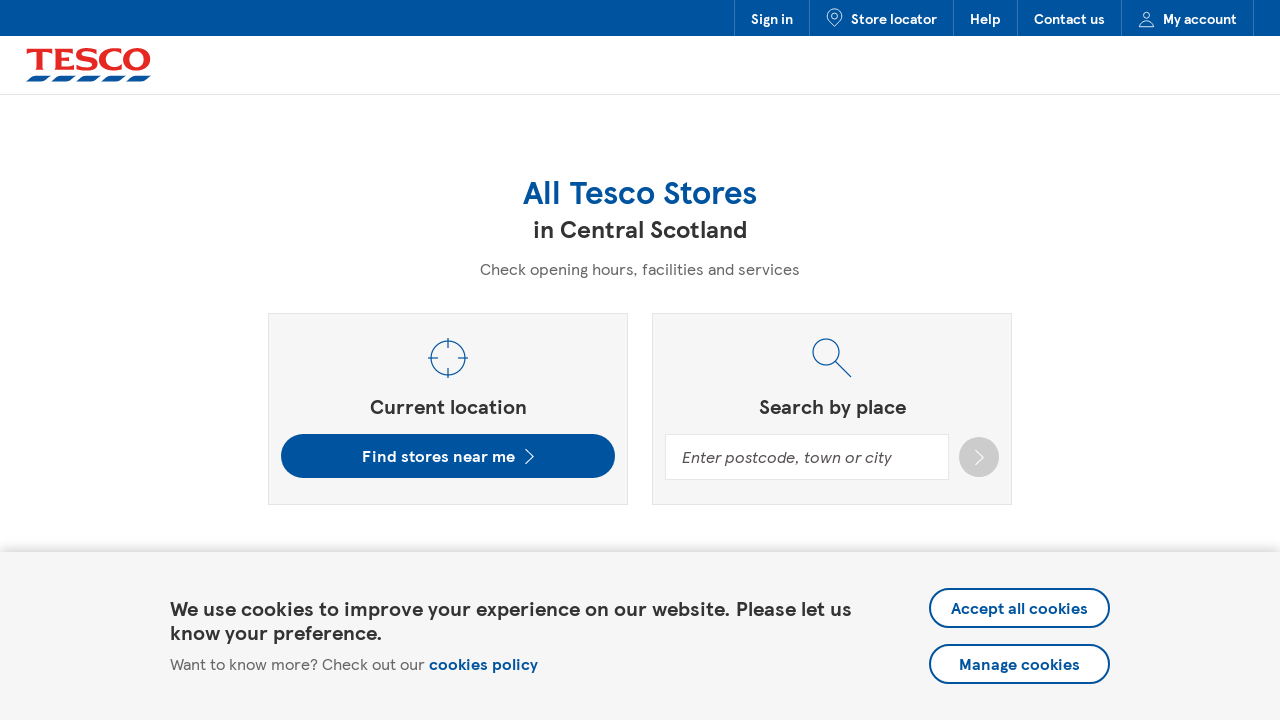

--- FILE ---
content_type: text/html; charset=utf-8
request_url: https://www.tesco.com/store-locator/central-scotland
body_size: 4367
content:
<script type="application/json" class="js-yext-props">{"directoryCity":"Central Scotland"}</script><!doctype html><html id="yext-html" lang="en"><head><meta http-equiv="Content-Type" content="text/html; charset=utf-8"/><meta http-equiv="X-UA-Compatible" content="IE=edge"><link rel="dns-prefetch" href="//www.yext-pixel.com"><link rel="dns-prefetch" href="//a.cdnmktg.com"><link rel="dns-prefetch" href="//a.mktgcdn.com"><link rel="dns-prefetch" href="//dynl.mktgcdn.com"><link rel="dns-prefetch" href="//dynm.mktgcdn.com"><link rel="dns-prefetch" href="//www.google-analytics.com"><link rel="preconnect" href="https://cdn.optimizely.com"><meta name="viewport" content="width=device-width, initial-scale=1, maximum-scale=5"><meta name="format-detection" content="telephone=no"><meta name="description" content="View all Central Scotland Tesco locations and find your local store. Get information on store opening hours, contact details, facilities and more."><meta name="keywords" content=""><meta property="og:title" content="Central Scotland Tesco Store Locations | Tesco"><meta property="og:description" content="View all Central Scotland Tesco locations and find your local store. Get information on store opening hours, contact details, facilities and more."><meta property="og:image" content="https://www.tesco.com/store-locator/assets/images/logo.png"><meta property="og:type" content="website"><meta property="og:url" content="https://www.tesco.com/store-locator/central-scotland"><meta name="twitter:card" content="summary"><link rel="canonical" href="https://www.tesco.com/store-locator/central-scotland" /><title>Central Scotland Tesco Store Locations | Tesco</title><link rel="shortcut icon" href="permanent-b0b701/assets/images/favicon.0d29ead0.ico"><script type="application/json" class="js-yext-props">{"autocompletBias":"GB","baseUrl":"","businessId":1296041,"directoryId":"State - City Drilldown","entityPageSetId":null,"ids":4061681,"isStaging":false,"locale":"en","path":"Central Scotland","searchId":null,"siteId":13897,"siteInternalHostName":"stores.tesco.com"}</script><script type="application/json" id="monitoring-data">{"isStaging":false,"siteDomain":"www.tesco.com/store-locator","siteId":13897,"soyTemplateName":"directory.locationList"}</script><link rel="stylesheet" type="text/css" href="permanent-b0b701/primary/locationList/styles.35c3aab4.css" data-webpack-inline><script src="permanent-b0b701/primary/locationList/en.77281ad6.js" async defer data-webpack-inline></script><div class="data-for-js js-gtm-init-data" data-name="" data-id="GTM-T696P69" data-env="container-prd"></div><div class="data-for-js js-cookiebanner-data" data-source="prod"></div></head><body id="yext" class="Text"><a href="#first-anchor" class="sr-only sr-only-focusable" id="skip-nav">Skip to content</a><!-- Google Tag Manager (noscript) --><noscript><iframe src="https://www.googletagmanager.com/ns.html?id=GTM-T696P69" height="0" width="0" style="display:none;visibility:hidden"></iframe></noscript><!-- End Google Tag Manager (noscript) --><article class="CookieBanner js-cookiebanner" data-ya-scope="cookiebanner" data-domain="com"><div class="CookieBanner-container"><div class="CookieBanner-text"><div class="CookieBanner-line1">We use cookies to improve your experience on our website. Please let us know your preference.</div><div class="CookieBanner-line2"><span>Want to know more? Check out our </span><a class="CookieBanner-link" href="https://www.tesco.com/help/privacy-and-cookies/privacy-centre/privacy-policy-information/privacy-policy/" data-ya-track="policy" target="_blank" rel="noopener noreferrer">cookies policy</a></div></div><div class="CookieBanner-buttons"><form action="waiting-for-js" class="CookieBanner-form js-cookiebanner-accept-form" method="post" target="_self" data-endpoint=><input type="hidden" name="experience" value="true"><input type="hidden" name="advertising" value="true"><input type="hidden" name="preservedReferrer" value=""><button class="CookieBanner-button js-cookiebanner-submit" type="submit" data-ya-track="accept">Accept all cookies</button></form><a class="CookieBanner-button js-cookiebanner-manage" href="#" data-ya-track="manage">Manage cookies</a></div></div></article><header class="Header" data-ya-scope="tsheader"><div class="Header-top"><div class="Header-topContainer"><div class="Header-topLinkWrapper"><a class="Header-topLink" href="https://secure.tesco.com/account/en-GB/login?from=/" data-ya-track="link#" data-component="header nav" data-feature="Sign in" data-link-type="external" data-tracking="header nav">Sign in</a></div><div class="Header-topLinkWrapper"><a class="Header-topLink" href="https://www.tesco.com/store-locator" data-ya-track="link#" data-component="header nav" data-feature="Store locator" data-link-type="external" data-tracking="header nav"><img class="Header-linkIcon" src="permanent-b0b701/assets/images/locator-pin.c5f2c6e6.svg" alt="">Store locator</a></div><div class="Header-topLinkWrapper"><a class="Header-topLink" href="https://www.tesco.com/help/" data-ya-track="link#" data-component="header nav" data-feature="Help" data-link-type="external" data-tracking="header nav">Help</a></div><div class="Header-topLinkWrapper"><a class="Header-topLink" href="https://www.tesco.com/help/contact/" data-ya-track="link#" data-component="header nav" data-feature="Contact us" data-link-type="external" data-tracking="header nav">Contact us</a></div><div class="Header-topLinkWrapper"><a class="Header-topLink" href="https://secure.tesco.com/account/en-GB/manage" data-ya-track="link#" data-component="header nav" data-feature="My account" data-link-type="external" data-tracking="header nav"><img class="Header-linkIcon" src="permanent-b0b701/assets/images/account.7dcff89c.svg" alt="">My account</a></div></div></div><div class="Header-bottom"><div class="Header-bottomContainer"><a class="Header-logoLink" href="https://www.tesco.com/" data-ya-track="logolink"><img class="Header-logo" id="brand-logo" src="permanent-b0b701/assets/images/logo.8155720d.svg" alt="Tesco"></a><div class="Header-bottomRightSection"><a class="Header-locatorLink" href="https://www.tesco.com/store-locator" data-ya-track="storelocator" data-component="header logo" data-feature="link to main site" data-link-type="internal" data-tracking="header logo"><span class="sr-only">Link to locator</span><img class="Header-pin" src="permanent-b0b701/assets/images/locator-pin.c5f2c6e6.svg" alt=""></a></div></div></div></header><main id="main" class="Main"><a href="#skip-nav" class="sr-only sr-only-focusable" id="first-anchor">Return to Nav</a><div class="Main-content"><script type="application/json" class="js-datalayer-params">{"country":"UK"}</script><div class="SpinnerModal" aria-hidden="true"><img class="SpinnerModal-image" src="permanent-b0b701/assets/modules/ajax-loader.3bc6a676.gif" alt="Page loading image"></div><section class="Hero"><div class="Hero-container l-container"><div class="Hero-top"><h1 class="Hero-titleWrapper"><span class="Hero-title Hero-title--top">All Tesco Stores </span><span class="Hero-title Hero-title--bottom">in Central Scotland</span></h1><div class="Hero-searchText">Check opening hours, facilities and services</div></div><form method="get" class="Hero-form Hero-boxes" action="index.html"><div class="Hero-box"><div class="Hero-imageWrapper"><img class="Hero-image" src="permanent-b0b701/assets/images/target.adf5cf88.png" alt=""></div><div class="Hero-boxText">Current location</div><div class="Hero-boxBottom"><div class="Hero-geolocateWrapper"><button type="button" class="Hero-button Hero-geolocate js-hero-geolocateTrigger" data-ya-track="geolocate" data-component="directory hero link" data-feature="geolocate" data-link-type="internal" data-tracking="directory hero link">Find stores near me<img class="Hero-geoChevron" src="permanent-b0b701/assets/images/chevron-right-white.25cb29cb.svg" alt=""></button></div></div></div><div class="Hero-box"><div class="Hero-imageWrapper"><img class="Hero-image" src="permanent-b0b701/assets/images/magnifying-glass.a09850ae.png" alt=""></div><div class="Hero-boxText">Search by place</div><div class="Hero-boxBottom"><div class="Hero-searchBar"><label class="search-label" for="DirectorySearchInput"><span class="sr-only">City, State/Province, Zip or City & Country</span></label><input placeholder="Enter postcode, town or city" title="Please fill in this field." class="search-input Hero-input js-locator-input" type="text" name="q" id="DirectorySearchInput" value="" required oninvalid="this.setCustomValidity('Please fill in this field.')"><input class="Hero-hiddenInput js-hero-hidden-input" type="hidden" name="tq" value=""><input class="Hero-hiddenInput" type="hidden" name="directorySearch" value="true"><button class="Hero-submit js-hero-submit" disabled data-component="directory hero link" data-feature="search submit" data-link-type="internal" data-tracking="directory hero link"><img class="Hero-submitChevron" src="permanent-b0b701/assets/images/chevron-right-white.25cb29cb.svg" alt=""><span class="sr-only">Submit a search.</span></button></div></div></div></form></div></section><article class="Breadcrumbs l-hidden-xs"><div class="Breadcrumbs-container"><div class="Breadcrumbs-card"><nav class="Breadcrumbs Breadcrumbs-breadcrumbs" data-ya-scope="tsbreadcrumbs" aria-label="Breadcrumb"><ol class="Breadcrumbs-list"><li class="Breadcrumbs-item"><a href="directory" class="Link Breadcrumbs-link" data-ya-track="#" data-component="breadcrumb nav" data-feature="All locations" data-link-type="internal" data-tracking="breadcrumb nav"><span class="Text Breadcrumbs-text"><span class="Breadcrumbs-homeIcon"></span><span class="sr-only">All Locations</span></span></a><span class="Breadcrumbs-separator"></span></li><li class="Breadcrumbs-item"><span class="Text Breadcrumbs-text">Central Scotland</span></li></ol></nav></div></div></article><section class="Directory Directory--ace LocationList"><div class="Directory-content"><ul class="Directory-listTeasers Directory-row Directory-listTeasers--single"><li class="Directory-listTeaser Directory-listTeaser--single"><article class="Teaser Teaser--default js-teaser"><h2 class="Teaser-name"><span class="Text Teaser-text Teaser-subheading">Tesco Extra</span> <span class="Text Teaser-text Teaser-heading">Glasgow Maryhill Extra</span></h2><div class="Address Teaser-address"><address class="Address-content" ><div class="Address-line"><span class="Address-field Address-line1">Maryhill Road</span></div><div class="Address-line"><span class="Address-field Address-postalCode">G20 9SH</span></div></address></div><div class="Teaser-open"><span class="c-hours-today js-hours-today" data-days='[{"day":"MONDAY","intervals":[{"end":2300,"start":600}],"isClosed":false},{"day":"TUESDAY","intervals":[{"end":2300,"start":600}],"isClosed":false},{"day":"WEDNESDAY","intervals":[{"end":2300,"start":600}],"isClosed":false},{"day":"THURSDAY","intervals":[{"end":2300,"start":600}],"isClosed":false},{"day":"FRIDAY","intervals":[{"end":2300,"start":600}],"isClosed":false},{"day":"SATURDAY","intervals":[{"end":2300,"start":600}],"isClosed":false},{"day":"SUNDAY","intervals":[{"end":2300,"start":600}],"isClosed":false}]' data-utc-offsets='[{"offset":0,"start":1761440400},{"offset":3600,"start":1774746000},{"offset":0,"start":1792890000}]'><span class="c-hours-today-details-row js-day-of-week-row" data-day-of-week-start-index="1" data-day-of-week-end-index="1"><span class="c-hours-today-day-status"></span> <span class="c-hours-today-day-hours"><span class="c-hours-today-day-hours-intervals-instance js-hours-interval-instance" data-twenty-four-hour-clock="false" data-open-interval-start="600" data-open-interval-end="2300" data-midnight-text="Open until midnight" data-open-until-text="Open until" data-close-at-text="Closed at"><span class="c-hours-today-day-hours-intervals-instance-open">6:00 AM</span><span class="c-hours-today-day-hours-intervals-instance-separator" aria-label="To"> - </span><span class="c-hours-today-day-hours-intervals-instance-close">11:00 PM</span></span></span></span><span class="c-hours-today-details-row js-day-of-week-row" data-day-of-week-start-index="2" data-day-of-week-end-index="2"><span class="c-hours-today-day-status"></span> <span class="c-hours-today-day-hours"><span class="c-hours-today-day-hours-intervals-instance js-hours-interval-instance" data-twenty-four-hour-clock="false" data-open-interval-start="600" data-open-interval-end="2300" data-midnight-text="Open until midnight" data-open-until-text="Open until" data-close-at-text="Closed at"><span class="c-hours-today-day-hours-intervals-instance-open">6:00 AM</span><span class="c-hours-today-day-hours-intervals-instance-separator" aria-label="To"> - </span><span class="c-hours-today-day-hours-intervals-instance-close">11:00 PM</span></span></span></span><span class="c-hours-today-details-row js-day-of-week-row" data-day-of-week-start-index="3" data-day-of-week-end-index="3"><span class="c-hours-today-day-status"></span> <span class="c-hours-today-day-hours"><span class="c-hours-today-day-hours-intervals-instance js-hours-interval-instance" data-twenty-four-hour-clock="false" data-open-interval-start="600" data-open-interval-end="2300" data-midnight-text="Open until midnight" data-open-until-text="Open until" data-close-at-text="Closed at"><span class="c-hours-today-day-hours-intervals-instance-open">6:00 AM</span><span class="c-hours-today-day-hours-intervals-instance-separator" aria-label="To"> - </span><span class="c-hours-today-day-hours-intervals-instance-close">11:00 PM</span></span></span></span><span class="c-hours-today-details-row js-day-of-week-row" data-day-of-week-start-index="4" data-day-of-week-end-index="4"><span class="c-hours-today-day-status"></span> <span class="c-hours-today-day-hours"><span class="c-hours-today-day-hours-intervals-instance js-hours-interval-instance" data-twenty-four-hour-clock="false" data-open-interval-start="600" data-open-interval-end="2300" data-midnight-text="Open until midnight" data-open-until-text="Open until" data-close-at-text="Closed at"><span class="c-hours-today-day-hours-intervals-instance-open">6:00 AM</span><span class="c-hours-today-day-hours-intervals-instance-separator" aria-label="To"> - </span><span class="c-hours-today-day-hours-intervals-instance-close">11:00 PM</span></span></span></span><span class="c-hours-today-details-row js-day-of-week-row" data-day-of-week-start-index="5" data-day-of-week-end-index="5"><span class="c-hours-today-day-status"></span> <span class="c-hours-today-day-hours"><span class="c-hours-today-day-hours-intervals-instance js-hours-interval-instance" data-twenty-four-hour-clock="false" data-open-interval-start="600" data-open-interval-end="2300" data-midnight-text="Open until midnight" data-open-until-text="Open until" data-close-at-text="Closed at"><span class="c-hours-today-day-hours-intervals-instance-open">6:00 AM</span><span class="c-hours-today-day-hours-intervals-instance-separator" aria-label="To"> - </span><span class="c-hours-today-day-hours-intervals-instance-close">11:00 PM</span></span></span></span><span class="c-hours-today-details-row js-day-of-week-row" data-day-of-week-start-index="6" data-day-of-week-end-index="6"><span class="c-hours-today-day-status"></span> <span class="c-hours-today-day-hours"><span class="c-hours-today-day-hours-intervals-instance js-hours-interval-instance" data-twenty-four-hour-clock="false" data-open-interval-start="600" data-open-interval-end="2300" data-midnight-text="Open until midnight" data-open-until-text="Open until" data-close-at-text="Closed at"><span class="c-hours-today-day-hours-intervals-instance-open">6:00 AM</span><span class="c-hours-today-day-hours-intervals-instance-separator" aria-label="To"> - </span><span class="c-hours-today-day-hours-intervals-instance-close">11:00 PM</span></span></span></span><span class="c-hours-today-details-row js-day-of-week-row" data-day-of-week-start-index="0" data-day-of-week-end-index="0"><span class="c-hours-today-day-status"></span> <span class="c-hours-today-day-hours"><span class="c-hours-today-day-hours-intervals-instance js-hours-interval-instance" data-twenty-four-hour-clock="false" data-open-interval-start="600" data-open-interval-end="2300" data-midnight-text="Open until midnight" data-open-until-text="Open until" data-close-at-text="Closed at"><span class="c-hours-today-day-hours-intervals-instance-open">6:00 AM</span><span class="c-hours-today-day-hours-intervals-instance-separator" aria-label="To"> - </span><span class="c-hours-today-day-hours-intervals-instance-close">11:00 PM</span></span></span></span></span></div><div class="Teaser-dropdown"><div class="Accordion js-accordion"><div id="teaser-dropdown-maryhill-road-label" class="Accordion-label js-accordion-label" aria-controls="teaser-dropdown-maryhill-road-content"><button class="Accordion-button js-accordion-btn Teaser-dropdownBtn Accordion-button--standard" data-component="teaser main services dropdown" data-feature="accordion expand" data-link-type="internal" data-tracking="teaser main services dropdown"aria-expanded="false"><span class="sr-only">Click to expand or collapse content</span><div class="Teaser-dropdownBtnContent Text--bodyBold">What's at this store?</div><span class="Teaser-dropdownChevronWrapper"><img class="Teaser-dropdownChevron" src="permanent-b0b701/assets/images/expand-chevron.555b3159.svg" alt=""></span></button></div><div id="teaser-dropdown-maryhill-road-content" class="Accordion-content js-accordion-collapsible-content" aria-labelledby="teaser-dropdown-maryhill-road-label"><ul class="Teaser-services"><li class="Teaser-service">Timpson</li><li class="Teaser-service">Tesco Café</li><li class="Teaser-service">F&amp;F Clothing</li></ul></div></div></div><div class="Teaser-ctas Teaser-ctas--default"><div class="Teaser-ctaRow Teaser-ctaRow--default"><div class="Teaser-ctaWrapper Teaser-ctaWrapper--default"><a href="central-scotland/maryhill-road" class="Button Teaser-button" data-ya-track="link#" data-component="teaser link" data-feature="learn more" data-link-type="internal" data-tracking="teaser link to store">Store details</a></div><div class="Teaser-ctaWrapper Teaser-ctaWrapper--default"><a href="https://www.tesco.com/zones/apps" class="Teaser-checkStock" data-ya-track="stockCheckLocator" data-component="teaser link" data-feature="stock check button navigation" data-link-type="internal" data-tracking="stock check locator" target="_blank" rel="noopener noreferrer"><svg class="icon icon-search" aria-hidden="true"><use xlink:href="permanent-b0b701/assets/modules/icons.10228a1c.svg#search" /></svg><div class="Teaser-checkStockLabel">Check stock</div></a></div></div></div></article></li></ul></div></section></div></main><article class="Breadcrumbs l-visible-only-xs"><div class="Breadcrumbs-container"><div class="Breadcrumbs-card"><nav class="Breadcrumbs Breadcrumbs-breadcrumbs" data-ya-scope="tsbreadcrumbs" aria-label="Breadcrumb"><ol class="Breadcrumbs-list" itemscope itemtype="http://schema.org/BreadcrumbList"><li class="Breadcrumbs-item" itemscope itemprop="itemListElement" itemtype="http://schema.org/ListItem"><link itemprop="item" href="directory"><a href="directory" class="Link Breadcrumbs-link" data-ya-track="#" data-component="breadcrumb nav" data-feature="All locations" data-link-type="internal" data-tracking="breadcrumb nav"><span class="Text Breadcrumbs-text" itemprop="name"><span class="Breadcrumbs-homeIcon"></span><span class="sr-only">All Locations</span></span></a><span class="Breadcrumbs-separator"></span><meta itemprop="position" content="1" /></li><li class="Breadcrumbs-item"><span class="Text Breadcrumbs-text">Central Scotland</span></li></ol></nav></div></div></article><footer class="Footer js-footer" data-ya-scope="tsfooter"><div class="Footer-topContainer"><div class="Footer-row l-row"><div class="Footer-linkGroup l-col-xs-12 l-col-sm-3-up" data-ya-scope="group#"><div class="Footer-dropdown"><div class="Accordion js-accordion"><div id="footer-dropdown-1-label" class="Accordion-label js-accordion-label" aria-controls="footer-dropdown-1-content"><button class="Accordion-button js-accordion-btn Footer-dropdownBtn Accordion-button--standard" data-ya-track="expand" data-component="footer nav {$heading} dropdown" data-feature="accordion expand" data-link-type="internal" data-tracking="footer nav dropdown"aria-expanded="false"><span class="sr-only">Click to expand or collapse content</span><div class="Footer-colHeading">Here to help</div><span class="Footer-dropdownChevronWrapper"><img class="Footer-dropdownChevron" src="permanent-b0b701/assets/images/expand-chevron-white.6d999fb3.svg" alt=""></span></button></div><div id="footer-dropdown-1-content" class="Accordion-content js-accordion-collapsible-content" aria-labelledby="footer-dropdown-1-label"><ul class="Fotoer-linkList"><li class="Footer-listItem"><a class="Footer-link" href="https://www.tesco.com/help?icid=store_detail_help" data-ya-track="link#" data-component="footer nav" data-feature="Help &amp; FAQs" data-link-type="internal" data-tracking="footer nav">Help &amp; FAQs</a></li><li class="Footer-listItem"><a class="Footer-link" href="https://www.tesco.com/help/contact?icid=store_detail_contact" data-ya-track="link#" data-component="footer nav" data-feature="Contact us" data-link-type="internal" data-tracking="footer nav">Contact us</a></li></ul></div></div></div></div><div class="Footer-linkGroup l-col-xs-12 l-col-sm-3-up" data-ya-scope="group#"><div class="Footer-dropdown"><div class="Accordion js-accordion"><div id="footer-dropdown-2-label" class="Accordion-label js-accordion-label" aria-controls="footer-dropdown-2-content"><button class="Accordion-button js-accordion-btn Footer-dropdownBtn Accordion-button--standard" data-ya-track="expand" data-component="footer nav {$heading} dropdown" data-feature="accordion expand" data-link-type="internal" data-tracking="footer nav dropdown"aria-expanded="false"><span class="sr-only">Click to expand or collapse content</span><div class="Footer-colHeading">About Tesco</div><span class="Footer-dropdownChevronWrapper"><img class="Footer-dropdownChevron" src="permanent-b0b701/assets/images/expand-chevron-white.6d999fb3.svg" alt=""></span></button></div><div id="footer-dropdown-2-content" class="Accordion-content js-accordion-collapsible-content" aria-labelledby="footer-dropdown-2-label"><ul class="Fotoer-linkList"><li class="Footer-listItem"><a class="Footer-link" href="https://www.tesco-careers.com/stores-and-distribution/?icid=store_detail_vacancies" data-ya-track="link#" data-component="footer nav" data-feature="Store vacancies" data-link-type="internal" data-tracking="footer nav">Store vacancies</a></li><li class="Footer-listItem"><a class="Footer-link" href="https://www.tesco-careers.com?icid=store_detail_careers" data-ya-track="link#" data-component="footer nav" data-feature="Careers" data-link-type="internal" data-tracking="footer nav">Careers</a></li><li class="Footer-listItem"><a class="Footer-link" href="https://www.tescoplc.com?icid=store_detail_plc" data-ya-track="link#" data-component="footer nav" data-feature="Tesco PLC" data-link-type="internal" data-tracking="footer nav">Tesco PLC</a></li><li class="Footer-listItem"><a class="Footer-link" href="https://www.tescoplc.com/sustainability?icid=store_detail_sustain" data-ya-track="link#" data-component="footer nav" data-feature="Sustainability" data-link-type="internal" data-tracking="footer nav">Sustainability</a></li></ul></div></div></div></div><div class="Footer-linkGroup l-col-xs-12 l-col-sm-3-up" data-ya-scope="group#"><div class="Footer-dropdown"><div class="Accordion js-accordion"><div id="footer-dropdown-3-label" class="Accordion-label js-accordion-label" aria-controls="footer-dropdown-3-content"><button class="Accordion-button js-accordion-btn Footer-dropdownBtn Accordion-button--standard" data-ya-track="expand" data-component="footer nav {$heading} dropdown" data-feature="accordion expand" data-link-type="internal" data-tracking="footer nav dropdown"aria-expanded="false"><span class="sr-only">Click to expand or collapse content</span><div class="Footer-colHeading">Our website</div><span class="Footer-dropdownChevronWrapper"><img class="Footer-dropdownChevron" src="permanent-b0b701/assets/images/expand-chevron-white.6d999fb3.svg" alt=""></span></button></div><div id="footer-dropdown-3-content" class="Accordion-content js-accordion-collapsible-content" aria-labelledby="footer-dropdown-3-label"><ul class="Fotoer-linkList"><li class="Footer-listItem"><a class="Footer-link" href="https://www.tesco.com/help/terms-and-conditions?icid=store_detail_tandcs" data-ya-track="link#" data-component="footer nav" data-feature="Terms &amp; conditions" data-link-type="internal" data-tracking="footer nav">Terms &amp; conditions</a></li><li class="Footer-listItem"><a class="Footer-link" href="https://www.tesco.com/help/privacy-and-cookies/privacy-centre/privacy-policy-information/privacy-policy/?icid=store_detail_privacy_policy/" data-ya-track="link#" data-component="footer nav" data-feature="Privacy &amp; cookies policy" data-link-type="internal" data-tracking="footer nav">Privacy &amp; cookies policy</a></li><li class="Footer-listItem"><a class="Footer-link" href="https://www.tesco.com/help/privacy-and-cookies/privacy-centre/?icid=store_detail_privacy/" data-ya-track="link#" data-component="footer nav" data-feature="Privacy centre" data-link-type="internal" data-tracking="footer nav">Privacy centre</a></li><li class="Footer-listItem"><a class="Footer-link" href="https://www.tesco.com/help/site-map?icid=store_detail_map" data-ya-track="link#" data-component="footer nav" data-feature="Site map" data-link-type="internal" data-tracking="footer nav">Site map</a></li><li class="Footer-listItem"><a class="Footer-link" href="https://www.tesco.com/help/accessibility?icid=store_detail_access" data-ya-track="link#" data-component="footer nav" data-feature="Accessibility" data-link-type="internal" data-tracking="footer nav">Accessibility</a></li></ul></div></div></div></div><div class="Footer-linkGroup l-col-xs-12 l-col-sm-3-up" data-ya-scope="group#"><div class="Footer-dropdown"><div class="Accordion js-accordion"><div id="footer-dropdown-4-label" class="Accordion-label js-accordion-label" aria-controls="footer-dropdown-4-content"><button class="Accordion-button js-accordion-btn Footer-dropdownBtn Accordion-button--standard" data-ya-track="expand" data-component="footer nav {$heading} dropdown" data-feature="accordion expand" data-link-type="internal" data-tracking="footer nav dropdown"aria-expanded="false"><span class="sr-only">Click to expand or collapse content</span><div class="Footer-colHeading">Useful links</div><span class="Footer-dropdownChevronWrapper"><img class="Footer-dropdownChevron" src="permanent-b0b701/assets/images/expand-chevron-white.6d999fb3.svg" alt=""></span></button></div><div id="footer-dropdown-4-content" class="Accordion-content js-accordion-collapsible-content" aria-labelledby="footer-dropdown-4-label"><ul class="Fotoer-linkList"><li class="Footer-listItem"><a class="Footer-link" href="https://www.tesco.com/productrecall?icid=store_detail_recall" data-ya-track="link#" data-component="footer nav" data-feature="Product recall" data-link-type="internal" data-tracking="footer nav">Product recall</a></li><li class="Footer-listItem"><a class="Footer-link" href="https://www.tesco.com/store-locator/uk?icid=store_detail_map" data-ya-track="link#" data-component="footer nav" data-feature="Store locator" data-link-type="internal" data-tracking="footer nav">Store locator</a></li><li class="Footer-listItem"><a class="Footer-link" href="https://www.tescoplc.com/sustainability/places/community-grants/bags-of-help-community-grants?icid=store_detail_bags" data-ya-track="link#" data-component="footer nav" data-feature="Bags of Help" data-link-type="internal" data-tracking="footer nav">Bags of Help</a></li><li class="Footer-listItem"><a class="Footer-link" href="https://secure.opinionlab.com/ccc01/o.asp?id=NsHuqMdn" data-ya-track="link#" data-component="footer nav" data-feature="Rate this page" data-link-type="internal" data-tracking="footer nav">Rate this page</a></li></ul></div></div></div></div></div><div class="Footer-socialRow"><div class="Footer-social"><div class="Footer-followText">Follow us on:</div><div class="Footer-socialWrapper" data-ya-scope="social"><a class="Footer-socialLink" href="https://www.facebook.com/tesco?icid=store_detail_facebook" target="_blank" rel="noopener noreferrer" data-ya-track="facebook" data-component="footer social" data-feature="facebook" data-link-type="internal" data-tracking="footer social"><img class="Footer-socialIcon js-lazy" data-src="permanent-b0b701/assets/images/facebook.b67a75e5.svg" alt="facebook"></a></div><div class="Footer-socialWrapper" data-ya-scope="social"><a class="Footer-socialLink" href="https://twitter.com/tesco?icid=store_detail_twitter" target="_blank" rel="noopener noreferrer" data-ya-track="twitter" data-component="footer social" data-feature="twitter" data-link-type="internal" data-tracking="footer social"><img class="Footer-socialIcon js-lazy" data-src="permanent-b0b701/assets/images/twitter.e97c1afa.svg" alt="twitter"></a></div><div class="Footer-socialWrapper" data-ya-scope="social"><a class="Footer-socialLink" href="https://www.youtube.com/tesco?icid=store_detail_youtube" target="_blank" rel="noopener noreferrer" data-ya-track="youtube" data-component="footer social" data-feature="youtube" data-link-type="internal" data-tracking="footer social"><img class="Footer-socialIcon js-lazy" data-src="permanent-b0b701/assets/images/youtube.8bb3525a.svg" alt="youtube"></a></div><div class="Footer-socialWrapper" data-ya-scope="social"><a class="Footer-socialLink" href="https://www.pinterest.co.uk/tesco?icid=store_detail_pinterest" target="_blank" rel="noopener noreferrer" data-ya-track="pinterest" data-component="footer social" data-feature="pinterest" data-link-type="internal" data-tracking="footer social"><img class="Footer-socialIcon js-lazy" data-src="permanent-b0b701/assets/images/pinterest.9fe6546b.svg" alt="pinterest"></a></div><div class="Footer-socialWrapper" data-ya-scope="social"><a class="Footer-socialLink" href="https://www.instagram.com/tesco/?hl=en" target="_blank" rel="noopener noreferrer" data-ya-track="instagram" data-component="footer social" data-feature="instagram" data-link-type="internal" data-tracking="footer social"><img class="Footer-socialIcon js-lazy" data-src="permanent-b0b701/assets/images/instagram.ee0449f6.svg" alt="instagram"></a></div></div></div></div><div class="Footer-bottom"><div class="Footer-bottomContainer">©2025 Tesco.com. All rights reserved.</div></div></footer><script type="text/javascript" nonce="fc4096ade4ca1c96cae52c68023715f7" src="/cQaZZr2g7vheGZumVx5rZ00s/ubrubwOV9auSXS7J/Qk1QICEiIw/Yg/QDWGoLblI"></script></body></html>

--- FILE ---
content_type: text/css; charset=utf-8
request_url: https://www.tesco.com/store-locator/permanent-b0b701/primary/locationList/styles.35c3aab4.css
body_size: 11990
content:
@font-face{font-family:Tesco Modern;src:url(../../assets/fonts/TESCOModern-Light-web.5dceaae8.ttf) format("truetype"),url(../../assets/fonts/TESCOModern-Light-web.f42800e0.woff) format("woff");font-weight:300;font-style:normal;font-display:swap}@font-face{font-family:Tesco Modern;src:url(../../assets/fonts/TESCOModern-LightItalic-web.39d08b14.ttf) format("truetype"),url(../../assets/fonts/TESCOModern-LightItalic-web.bce3fea7.woff) format("woff");font-weight:300;font-style:italic;font-display:swap}@font-face{font-family:Tesco Modern;src:url(../../assets/fonts/TESCOModern-Regular-web.d97bc1a6.ttf) format("truetype"),url(../../assets/fonts/TESCOModern-Regular-web.57fdee1e.woff) format("woff");font-weight:400;font-style:normal;font-display:swap}@font-face{font-family:Tesco Modern;src:url(../../assets/fonts/TESCOModern-Italic-web.9b97fcc7.ttf) format("truetype"),url(../../assets/fonts/TESCOModern-Italic-web.0c6241e5.woff) format("woff");font-weight:400;font-style:italic;font-display:swap}@font-face{font-family:Tesco Modern;src:url(../../assets/fonts/TESCOModern-Medium-web.b7e63241.ttf) format("truetype"),url(../../assets/fonts/TESCOModern-Medium-web.df213ca5.woff) format("woff");font-weight:500;font-style:normal;font-display:swap}@font-face{font-family:Tesco Modern;src:url(../../assets/fonts/TESCOModern-MediumItalic-web.67044b00.ttf) format("truetype"),url(../../assets/fonts/TESCOModern-MediumItalic-web.6bdb64d9.woff) format("woff");font-weight:500;font-style:italic;font-display:swap}@font-face{font-family:Tesco Modern;src:url(../../assets/fonts/TESCOModern-Bold-web.d6c7d816.ttf) format("truetype"),url(../../assets/fonts/TESCOModern-Bold-web.63613825.woff) format("woff");font-weight:700;font-style:italic;font-display:swap}@font-face{font-family:Tesco Modern;src:url(../../assets/fonts/TESCOModern-BoldItalic-web.b184c7eb.ttf) format("truetype"),url(../../assets/fonts/TESCOModern-BoldItalic-web.897bb0a0.woff) format("woff");font-weight:700;font-style:italic;font-display:swap}@font-face{font-family:Tesco Modern Bold;src:url(../../assets/fonts/TESCOModern-Bold-web.d6c7d816.ttf) format("truetype"),url(../../assets/fonts/TESCOModern-Bold-web.63613825.woff) format("woff");font-weight:400;font-display:swap}#yext,#yext-html,a,abbr,acronym,address,applet,article,aside,audio,b,big,blockquote,button,canvas,caption,center,cite,code,dd,del,details,dfn,div,dl,dt,em,embed,fieldset,figcaption,figure,footer,form,h1,h2,h3,h4,h5,h6,header,hgroup,i,iframe,img,input,ins,kbd,label,legend,li,mark,menu,nav,object,ol,output,p,pre,q,ruby,s,samp,section,small,span,strike,strong,sub,summary,sup,table,tbody,td,tfoot,th,thead,time,tr,tt,u,ul,var,video{border:0;border-radius:0;color:inherit;font:inherit;font-size:100%;margin:0;padding:0;vertical-align:baseline;text-decoration:none}article,aside,details,figcaption,figure,footer,header,hgroup,menu,nav,section{display:block}#yext{-webkit-font-smoothing:antialiased;-moz-osx-font-smoothing:grayscale;line-height:normal;font-family:Tesco Modern,Arial,sans-serif;font-weight:400;display:-webkit-box;display:-ms-flexbox;display:flex;-webkit-box-orient:vertical;-webkit-box-direction:normal;-ms-flex-direction:column;flex-direction:column;width:100%;min-height:100%;-webkit-box-flex:1;-ms-flex-positive:1;flex-grow:1}ol,ul{list-style:none}blockquote,q{quotes:none}blockquote:after,blockquote:before,q:after,q:before{content:"";content:none}table{border-collapse:collapse;border-spacing:0}*,:after,:before{-webkit-box-sizing:border-box;box-sizing:border-box}*{word-wrap:break-word;overflow-wrap:break-word}#yext-html{-webkit-text-size-adjust:100%;min-height:100%}img,svg{max-width:100%;max-height:100%}button,textarea{-webkit-appearance:none;-moz-appearance:none;appearance:none}abbr,abbr[title]{text-decoration:none;border-bottom:none}button{background:none;cursor:pointer}.c-Autocomplete{color:#000;background:#f9f9f9;position:absolute}.c-Autocomplete-instructions{display:none}.c-Autocomplete-attrContainer{display:none;-webkit-box-pack:end;-ms-flex-pack:end;justify-content:flex-end}.c-Autocomplete--expanded .c-Autocomplete-attrContainer{display:-webkit-box;display:-ms-flexbox;display:flex}.c-Autocomplete-matchedSubstr{font-weight:700}.c-Autocomplete-item{display:none;padding:.625rem;text-overflow:ellipsis;overflow:hidden;white-space:nowrap}.c-Autocomplete-item:hover{background-color:#e6e6e6;border-top-color:#e6e6e6;border-bottom-color:#e6e6e6}.c-Autocomplete-item[aria-selected=true]{background-color:rgba(192,206,255,.95);border-top-color:rgba(192,206,255,.95);border-bottom-color:rgba(192,206,255,.95)}.c-Autocomplete--expanded .c-Autocomplete-item{display:block}.c-hours:after,.c-hours:before{content:" ";display:table}.c-hours:after{clear:both}.c-hours-details-row.is-today.highlight-text{font-weight:700}.c-hours-details-row.is-today.highlight-background{background-color:#d8d8d8}.c-hours-details-row-day{padding-right:1.25rem}.c-hours-details-row-intervals-instance{display:block}.c-hours-details-opentoday{display:none}.c-hours-today{display:block}.c-hours-today-details-row{display:none}.c-hours-today-details-row.is-today{display:block}.c-hours-collapse .c-hours-toggle,.c-hours-today-day-hours,.c-hours-today-day-hours-interval-separator,.c-hours-today-day-hours-intervals-instance{display:inline-block}.c-hours-collapse .c-hours-toggle:after{content:"";font-family:FontAwesome;font-size:inherit;display:inline-block;-webkit-transform:rotateX(180deg);transform:rotateX(180deg);-webkit-transition:-webkit-transform .5s;transition:-webkit-transform .5s;transition:transform .5s;transition:transform .5s,-webkit-transform .5s;vertical-align:middle;margin-left:1ex}.c-hours-collapse .c-hours-toggle.collapsed:after{-webkit-transform:rotate(0);transform:rotate(0)}.c-hours-collapse .c-hours-today,.c-hours-collapse .c-hours-today-details-row.is-today{display:inline-block}.Accordion.is-expanded .Accordion-button--default:after{content:none}.Accordion[aria-expanded=false] .Accordion-content{display:none;height:0}.Accordion-button--default{position:absolute;top:50%;-webkit-transform:translateY(-50%);transform:translateY(-50%);right:0;-ms-flex-negative:0;flex-shrink:0;pointer-events:none;height:1.5625rem;width:1.5625rem;margin-right:.125rem;margin-left:1rem}.Accordion-button--default:after,.Accordion-button--default:before{content:"";height:.125rem;width:1.125rem;background-color:#00539f;position:absolute;top:50%;left:50%;-webkit-transform:translate(-50%,-50%);transform:translate(-50%,-50%)}.Accordion-button--default:after{-webkit-transform:translate(-50%,-50%) rotate(90deg);transform:translate(-50%,-50%) rotate(90deg)}.Accordion-content{-webkit-transition:height .2s ease-in-out;transition:height .2s ease-in-out;overflow:hidden;height:auto;display:block}.AspectRatio-limiter{margin:auto}.AspectRatio-definer{width:100%;position:relative;overflow:hidden}.AspectRatio-container{bottom:0;right:0}.AspectRatio-container,.SpinnerModal{position:absolute;top:0;left:0;height:100%;width:100%}.SpinnerModal{background-color:#fff;opacity:0;visibility:hidden}.SpinnerModal-parent{position:relative}.SpinnerModal-image{position:absolute;left:50%;top:50%;-webkit-transform:translate(-50%);transform:translate(-50%)}.SpinnerModal--visible{visibility:visible;z-index:10;opacity:.7;-webkit-transition:visibility 0s linear .1s,opacity .7s;transition:visibility 0s linear .1s,opacity .7s}.List{list-style-type:disc;display:block;padding-left:1.25rem;margin-top:1.5em;margin-bottom:1.5em}.List-item{display:list-item}.l-row{display:-webkit-box;display:-ms-flexbox;display:flex;margin-left:-1rem;margin-right:-1rem}@media (min-width:48rem){.l-row{margin-left:-1rem;margin-right:-1rem}}@media (min-width:62rem){.l-row{margin-left:-1rem;margin-right:-1rem}}@media (min-width:75rem){.l-row{margin-left:-1rem;margin-right:-1rem}}@media (max-width:47.9375rem){.l-row{-webkit-box-orient:vertical;-webkit-box-direction:normal;-ms-flex-direction:column;flex-direction:column}}@media (min-width:48rem){.l-row{-ms-flex-wrap:wrap;flex-wrap:wrap}}.l-row-separator{border-bottom:.0625rem solid #222}.l-row-vertical-margin-top{margin-top:2rem}.l-row-vertical-margin-top-sm{margin-top:1rem}.l-row-vertical-margin-bottom{margin-bottom:2rem}.l-row-vertical-margin-bottom-sm{margin-bottom:1rem}@media (min-width:75rem){.l-col-lg-1-up{width:8.33333%;padding-left:1rem;padding-right:1rem}}@media (min-width:75rem) and (min-width:48rem) and (max-width:61.9375rem){.l-col-lg-1-up{padding-left:1rem;padding-right:1rem}}@media (min-width:75rem) and (min-width:62rem) and (max-width:74.9375rem){.l-col-lg-1-up{padding-left:1rem;padding-right:1rem}}@media (min-width:75rem) and (min-width:75rem){.l-col-lg-1-up{padding-left:1rem;padding-right:1rem}}@media (min-width:62rem){.l-col-md-1-up{width:8.33333%;padding-left:1rem;padding-right:1rem}}@media (min-width:62rem) and (min-width:48rem) and (max-width:61.9375rem){.l-col-md-1-up{padding-left:1rem;padding-right:1rem}}@media (min-width:62rem) and (min-width:62rem) and (max-width:74.9375rem){.l-col-md-1-up{padding-left:1rem;padding-right:1rem}}@media (min-width:62rem) and (min-width:75rem){.l-col-md-1-up{padding-left:1rem;padding-right:1rem}}@media (min-width:48rem){.l-col-sm-1-up{width:8.33333%;padding-left:1rem;padding-right:1rem}}@media (min-width:48rem) and (min-width:48rem) and (max-width:61.9375rem){.l-col-sm-1-up{padding-left:1rem;padding-right:1rem}}@media (min-width:48rem) and (min-width:62rem) and (max-width:74.9375rem){.l-col-sm-1-up{padding-left:1rem;padding-right:1rem}}@media (min-width:48rem) and (min-width:75rem){.l-col-sm-1-up{padding-left:1rem;padding-right:1rem}}@media (max-width:74.9375rem){.l-col-md-1-down{width:8.33333%;padding-left:1rem;padding-right:1rem}}@media (max-width:74.9375rem) and (min-width:48rem) and (max-width:61.9375rem){.l-col-md-1-down{padding-left:1rem;padding-right:1rem}}@media (max-width:74.9375rem) and (min-width:62rem) and (max-width:74.9375rem){.l-col-md-1-down{padding-left:1rem;padding-right:1rem}}@media (max-width:74.9375rem) and (min-width:75rem){.l-col-md-1-down{padding-left:1rem;padding-right:1rem}}@media (max-width:61.9375rem){.l-col-sm-1-down{width:8.33333%;padding-left:1rem;padding-right:1rem}}@media (max-width:61.9375rem) and (min-width:48rem) and (max-width:61.9375rem){.l-col-sm-1-down{padding-left:1rem;padding-right:1rem}}@media (max-width:61.9375rem) and (min-width:62rem) and (max-width:74.9375rem){.l-col-sm-1-down{padding-left:1rem;padding-right:1rem}}@media (max-width:61.9375rem) and (min-width:75rem){.l-col-sm-1-down{padding-left:1rem;padding-right:1rem}}@media (max-width:47.9375rem){.l-col-xs-1-down{width:8.33333%;padding-left:1rem;padding-right:1rem}}@media (max-width:47.9375rem) and (min-width:48rem) and (max-width:61.9375rem){.l-col-xs-1-down{padding-left:1rem;padding-right:1rem}}@media (max-width:47.9375rem) and (min-width:62rem) and (max-width:74.9375rem){.l-col-xs-1-down{padding-left:1rem;padding-right:1rem}}@media (max-width:47.9375rem) and (min-width:75rem){.l-col-xs-1-down{padding-left:1rem;padding-right:1rem}}@media (min-width:75rem){.l-col-lg-2-up{width:16.66667%;padding-left:1rem;padding-right:1rem}}@media (min-width:75rem) and (min-width:48rem) and (max-width:61.9375rem){.l-col-lg-2-up{padding-left:1rem;padding-right:1rem}}@media (min-width:75rem) and (min-width:62rem) and (max-width:74.9375rem){.l-col-lg-2-up{padding-left:1rem;padding-right:1rem}}@media (min-width:75rem) and (min-width:75rem){.l-col-lg-2-up{padding-left:1rem;padding-right:1rem}}@media (min-width:62rem){.l-col-md-2-up{width:16.66667%;padding-left:1rem;padding-right:1rem}}@media (min-width:62rem) and (min-width:48rem) and (max-width:61.9375rem){.l-col-md-2-up{padding-left:1rem;padding-right:1rem}}@media (min-width:62rem) and (min-width:62rem) and (max-width:74.9375rem){.l-col-md-2-up{padding-left:1rem;padding-right:1rem}}@media (min-width:62rem) and (min-width:75rem){.l-col-md-2-up{padding-left:1rem;padding-right:1rem}}@media (min-width:48rem){.l-col-sm-2-up{width:16.66667%;padding-left:1rem;padding-right:1rem}}@media (min-width:48rem) and (min-width:48rem) and (max-width:61.9375rem){.l-col-sm-2-up{padding-left:1rem;padding-right:1rem}}@media (min-width:48rem) and (min-width:62rem) and (max-width:74.9375rem){.l-col-sm-2-up{padding-left:1rem;padding-right:1rem}}@media (min-width:48rem) and (min-width:75rem){.l-col-sm-2-up{padding-left:1rem;padding-right:1rem}}@media (max-width:74.9375rem){.l-col-md-2-down{width:16.66667%;padding-left:1rem;padding-right:1rem}}@media (max-width:74.9375rem) and (min-width:48rem) and (max-width:61.9375rem){.l-col-md-2-down{padding-left:1rem;padding-right:1rem}}@media (max-width:74.9375rem) and (min-width:62rem) and (max-width:74.9375rem){.l-col-md-2-down{padding-left:1rem;padding-right:1rem}}@media (max-width:74.9375rem) and (min-width:75rem){.l-col-md-2-down{padding-left:1rem;padding-right:1rem}}@media (max-width:61.9375rem){.l-col-sm-2-down{width:16.66667%;padding-left:1rem;padding-right:1rem}}@media (max-width:61.9375rem) and (min-width:48rem) and (max-width:61.9375rem){.l-col-sm-2-down{padding-left:1rem;padding-right:1rem}}@media (max-width:61.9375rem) and (min-width:62rem) and (max-width:74.9375rem){.l-col-sm-2-down{padding-left:1rem;padding-right:1rem}}@media (max-width:61.9375rem) and (min-width:75rem){.l-col-sm-2-down{padding-left:1rem;padding-right:1rem}}@media (max-width:47.9375rem){.l-col-xs-2-down{width:16.66667%;padding-left:1rem;padding-right:1rem}}@media (max-width:47.9375rem) and (min-width:48rem) and (max-width:61.9375rem){.l-col-xs-2-down{padding-left:1rem;padding-right:1rem}}@media (max-width:47.9375rem) and (min-width:62rem) and (max-width:74.9375rem){.l-col-xs-2-down{padding-left:1rem;padding-right:1rem}}@media (max-width:47.9375rem) and (min-width:75rem){.l-col-xs-2-down{padding-left:1rem;padding-right:1rem}}@media (min-width:75rem){.l-col-lg-3-up{width:25%;padding-left:1rem;padding-right:1rem}}@media (min-width:75rem) and (min-width:48rem) and (max-width:61.9375rem){.l-col-lg-3-up{padding-left:1rem;padding-right:1rem}}@media (min-width:75rem) and (min-width:62rem) and (max-width:74.9375rem){.l-col-lg-3-up{padding-left:1rem;padding-right:1rem}}@media (min-width:75rem) and (min-width:75rem){.l-col-lg-3-up{padding-left:1rem;padding-right:1rem}}@media (min-width:62rem){.l-col-md-3-up{width:25%;padding-left:1rem;padding-right:1rem}}@media (min-width:62rem) and (min-width:48rem) and (max-width:61.9375rem){.l-col-md-3-up{padding-left:1rem;padding-right:1rem}}@media (min-width:62rem) and (min-width:62rem) and (max-width:74.9375rem){.l-col-md-3-up{padding-left:1rem;padding-right:1rem}}@media (min-width:62rem) and (min-width:75rem){.l-col-md-3-up{padding-left:1rem;padding-right:1rem}}@media (min-width:48rem){.l-col-sm-3-up{width:25%;padding-left:1rem;padding-right:1rem}}@media (min-width:48rem) and (min-width:48rem) and (max-width:61.9375rem){.l-col-sm-3-up{padding-left:1rem;padding-right:1rem}}@media (min-width:48rem) and (min-width:62rem) and (max-width:74.9375rem){.l-col-sm-3-up{padding-left:1rem;padding-right:1rem}}@media (min-width:48rem) and (min-width:75rem){.l-col-sm-3-up{padding-left:1rem;padding-right:1rem}}@media (max-width:74.9375rem){.l-col-md-3-down{width:25%;padding-left:1rem;padding-right:1rem}}@media (max-width:74.9375rem) and (min-width:48rem) and (max-width:61.9375rem){.l-col-md-3-down{padding-left:1rem;padding-right:1rem}}@media (max-width:74.9375rem) and (min-width:62rem) and (max-width:74.9375rem){.l-col-md-3-down{padding-left:1rem;padding-right:1rem}}@media (max-width:74.9375rem) and (min-width:75rem){.l-col-md-3-down{padding-left:1rem;padding-right:1rem}}@media (max-width:61.9375rem){.l-col-sm-3-down{width:25%;padding-left:1rem;padding-right:1rem}}@media (max-width:61.9375rem) and (min-width:48rem) and (max-width:61.9375rem){.l-col-sm-3-down{padding-left:1rem;padding-right:1rem}}@media (max-width:61.9375rem) and (min-width:62rem) and (max-width:74.9375rem){.l-col-sm-3-down{padding-left:1rem;padding-right:1rem}}@media (max-width:61.9375rem) and (min-width:75rem){.l-col-sm-3-down{padding-left:1rem;padding-right:1rem}}@media (max-width:47.9375rem){.l-col-xs-3-down{width:25%;padding-left:1rem;padding-right:1rem}}@media (max-width:47.9375rem) and (min-width:48rem) and (max-width:61.9375rem){.l-col-xs-3-down{padding-left:1rem;padding-right:1rem}}@media (max-width:47.9375rem) and (min-width:62rem) and (max-width:74.9375rem){.l-col-xs-3-down{padding-left:1rem;padding-right:1rem}}@media (max-width:47.9375rem) and (min-width:75rem){.l-col-xs-3-down{padding-left:1rem;padding-right:1rem}}@media (min-width:75rem){.l-col-lg-4-up{width:33.33333%;padding-left:1rem;padding-right:1rem}}@media (min-width:75rem) and (min-width:48rem) and (max-width:61.9375rem){.l-col-lg-4-up{padding-left:1rem;padding-right:1rem}}@media (min-width:75rem) and (min-width:62rem) and (max-width:74.9375rem){.l-col-lg-4-up{padding-left:1rem;padding-right:1rem}}@media (min-width:75rem) and (min-width:75rem){.l-col-lg-4-up{padding-left:1rem;padding-right:1rem}}@media (min-width:62rem){.l-col-md-4-up{width:33.33333%;padding-left:1rem;padding-right:1rem}}@media (min-width:62rem) and (min-width:48rem) and (max-width:61.9375rem){.l-col-md-4-up{padding-left:1rem;padding-right:1rem}}@media (min-width:62rem) and (min-width:62rem) and (max-width:74.9375rem){.l-col-md-4-up{padding-left:1rem;padding-right:1rem}}@media (min-width:62rem) and (min-width:75rem){.l-col-md-4-up{padding-left:1rem;padding-right:1rem}}@media (min-width:48rem){.l-col-sm-4-up{width:33.33333%;padding-left:1rem;padding-right:1rem}}@media (min-width:48rem) and (min-width:48rem) and (max-width:61.9375rem){.l-col-sm-4-up{padding-left:1rem;padding-right:1rem}}@media (min-width:48rem) and (min-width:62rem) and (max-width:74.9375rem){.l-col-sm-4-up{padding-left:1rem;padding-right:1rem}}@media (min-width:48rem) and (min-width:75rem){.l-col-sm-4-up{padding-left:1rem;padding-right:1rem}}@media (max-width:74.9375rem){.l-col-md-4-down{width:33.33333%;padding-left:1rem;padding-right:1rem}}@media (max-width:74.9375rem) and (min-width:48rem) and (max-width:61.9375rem){.l-col-md-4-down{padding-left:1rem;padding-right:1rem}}@media (max-width:74.9375rem) and (min-width:62rem) and (max-width:74.9375rem){.l-col-md-4-down{padding-left:1rem;padding-right:1rem}}@media (max-width:74.9375rem) and (min-width:75rem){.l-col-md-4-down{padding-left:1rem;padding-right:1rem}}@media (max-width:61.9375rem){.l-col-sm-4-down{width:33.33333%;padding-left:1rem;padding-right:1rem}}@media (max-width:61.9375rem) and (min-width:48rem) and (max-width:61.9375rem){.l-col-sm-4-down{padding-left:1rem;padding-right:1rem}}@media (max-width:61.9375rem) and (min-width:62rem) and (max-width:74.9375rem){.l-col-sm-4-down{padding-left:1rem;padding-right:1rem}}@media (max-width:61.9375rem) and (min-width:75rem){.l-col-sm-4-down{padding-left:1rem;padding-right:1rem}}@media (max-width:47.9375rem){.l-col-xs-4-down{width:33.33333%;padding-left:1rem;padding-right:1rem}}@media (max-width:47.9375rem) and (min-width:48rem) and (max-width:61.9375rem){.l-col-xs-4-down{padding-left:1rem;padding-right:1rem}}@media (max-width:47.9375rem) and (min-width:62rem) and (max-width:74.9375rem){.l-col-xs-4-down{padding-left:1rem;padding-right:1rem}}@media (max-width:47.9375rem) and (min-width:75rem){.l-col-xs-4-down{padding-left:1rem;padding-right:1rem}}@media (min-width:75rem){.l-col-lg-5-up{width:41.66667%;padding-left:1rem;padding-right:1rem}}@media (min-width:75rem) and (min-width:48rem) and (max-width:61.9375rem){.l-col-lg-5-up{padding-left:1rem;padding-right:1rem}}@media (min-width:75rem) and (min-width:62rem) and (max-width:74.9375rem){.l-col-lg-5-up{padding-left:1rem;padding-right:1rem}}@media (min-width:75rem) and (min-width:75rem){.l-col-lg-5-up{padding-left:1rem;padding-right:1rem}}@media (min-width:62rem){.l-col-md-5-up{width:41.66667%;padding-left:1rem;padding-right:1rem}}@media (min-width:62rem) and (min-width:48rem) and (max-width:61.9375rem){.l-col-md-5-up{padding-left:1rem;padding-right:1rem}}@media (min-width:62rem) and (min-width:62rem) and (max-width:74.9375rem){.l-col-md-5-up{padding-left:1rem;padding-right:1rem}}@media (min-width:62rem) and (min-width:75rem){.l-col-md-5-up{padding-left:1rem;padding-right:1rem}}@media (min-width:48rem){.l-col-sm-5-up{width:41.66667%;padding-left:1rem;padding-right:1rem}}@media (min-width:48rem) and (min-width:48rem) and (max-width:61.9375rem){.l-col-sm-5-up{padding-left:1rem;padding-right:1rem}}@media (min-width:48rem) and (min-width:62rem) and (max-width:74.9375rem){.l-col-sm-5-up{padding-left:1rem;padding-right:1rem}}@media (min-width:48rem) and (min-width:75rem){.l-col-sm-5-up{padding-left:1rem;padding-right:1rem}}@media (max-width:74.9375rem){.l-col-md-5-down{width:41.66667%;padding-left:1rem;padding-right:1rem}}@media (max-width:74.9375rem) and (min-width:48rem) and (max-width:61.9375rem){.l-col-md-5-down{padding-left:1rem;padding-right:1rem}}@media (max-width:74.9375rem) and (min-width:62rem) and (max-width:74.9375rem){.l-col-md-5-down{padding-left:1rem;padding-right:1rem}}@media (max-width:74.9375rem) and (min-width:75rem){.l-col-md-5-down{padding-left:1rem;padding-right:1rem}}@media (max-width:61.9375rem){.l-col-sm-5-down{width:41.66667%;padding-left:1rem;padding-right:1rem}}@media (max-width:61.9375rem) and (min-width:48rem) and (max-width:61.9375rem){.l-col-sm-5-down{padding-left:1rem;padding-right:1rem}}@media (max-width:61.9375rem) and (min-width:62rem) and (max-width:74.9375rem){.l-col-sm-5-down{padding-left:1rem;padding-right:1rem}}@media (max-width:61.9375rem) and (min-width:75rem){.l-col-sm-5-down{padding-left:1rem;padding-right:1rem}}@media (max-width:47.9375rem){.l-col-xs-5-down{width:41.66667%;padding-left:1rem;padding-right:1rem}}@media (max-width:47.9375rem) and (min-width:48rem) and (max-width:61.9375rem){.l-col-xs-5-down{padding-left:1rem;padding-right:1rem}}@media (max-width:47.9375rem) and (min-width:62rem) and (max-width:74.9375rem){.l-col-xs-5-down{padding-left:1rem;padding-right:1rem}}@media (max-width:47.9375rem) and (min-width:75rem){.l-col-xs-5-down{padding-left:1rem;padding-right:1rem}}@media (min-width:75rem){.l-col-lg-6-up{width:50%;padding-left:1rem;padding-right:1rem}}@media (min-width:75rem) and (min-width:48rem) and (max-width:61.9375rem){.l-col-lg-6-up{padding-left:1rem;padding-right:1rem}}@media (min-width:75rem) and (min-width:62rem) and (max-width:74.9375rem){.l-col-lg-6-up{padding-left:1rem;padding-right:1rem}}@media (min-width:75rem) and (min-width:75rem){.l-col-lg-6-up{padding-left:1rem;padding-right:1rem}}@media (min-width:62rem){.l-col-md-6-up{width:50%;padding-left:1rem;padding-right:1rem}}@media (min-width:62rem) and (min-width:48rem) and (max-width:61.9375rem){.l-col-md-6-up{padding-left:1rem;padding-right:1rem}}@media (min-width:62rem) and (min-width:62rem) and (max-width:74.9375rem){.l-col-md-6-up{padding-left:1rem;padding-right:1rem}}@media (min-width:62rem) and (min-width:75rem){.l-col-md-6-up{padding-left:1rem;padding-right:1rem}}@media (min-width:48rem){.l-col-sm-6-up{width:50%;padding-left:1rem;padding-right:1rem}}@media (min-width:48rem) and (min-width:48rem) and (max-width:61.9375rem){.l-col-sm-6-up{padding-left:1rem;padding-right:1rem}}@media (min-width:48rem) and (min-width:62rem) and (max-width:74.9375rem){.l-col-sm-6-up{padding-left:1rem;padding-right:1rem}}@media (min-width:48rem) and (min-width:75rem){.l-col-sm-6-up{padding-left:1rem;padding-right:1rem}}@media (max-width:74.9375rem){.l-col-md-6-down{width:50%;padding-left:1rem;padding-right:1rem}}@media (max-width:74.9375rem) and (min-width:48rem) and (max-width:61.9375rem){.l-col-md-6-down{padding-left:1rem;padding-right:1rem}}@media (max-width:74.9375rem) and (min-width:62rem) and (max-width:74.9375rem){.l-col-md-6-down{padding-left:1rem;padding-right:1rem}}@media (max-width:74.9375rem) and (min-width:75rem){.l-col-md-6-down{padding-left:1rem;padding-right:1rem}}@media (max-width:61.9375rem){.l-col-sm-6-down{width:50%;padding-left:1rem;padding-right:1rem}}@media (max-width:61.9375rem) and (min-width:48rem) and (max-width:61.9375rem){.l-col-sm-6-down{padding-left:1rem;padding-right:1rem}}@media (max-width:61.9375rem) and (min-width:62rem) and (max-width:74.9375rem){.l-col-sm-6-down{padding-left:1rem;padding-right:1rem}}@media (max-width:61.9375rem) and (min-width:75rem){.l-col-sm-6-down{padding-left:1rem;padding-right:1rem}}@media (max-width:47.9375rem){.l-col-xs-6-down{width:50%;padding-left:1rem;padding-right:1rem}}@media (max-width:47.9375rem) and (min-width:48rem) and (max-width:61.9375rem){.l-col-xs-6-down{padding-left:1rem;padding-right:1rem}}@media (max-width:47.9375rem) and (min-width:62rem) and (max-width:74.9375rem){.l-col-xs-6-down{padding-left:1rem;padding-right:1rem}}@media (max-width:47.9375rem) and (min-width:75rem){.l-col-xs-6-down{padding-left:1rem;padding-right:1rem}}@media (min-width:75rem){.l-col-lg-7-up{width:58.33333%;padding-left:1rem;padding-right:1rem}}@media (min-width:75rem) and (min-width:48rem) and (max-width:61.9375rem){.l-col-lg-7-up{padding-left:1rem;padding-right:1rem}}@media (min-width:75rem) and (min-width:62rem) and (max-width:74.9375rem){.l-col-lg-7-up{padding-left:1rem;padding-right:1rem}}@media (min-width:75rem) and (min-width:75rem){.l-col-lg-7-up{padding-left:1rem;padding-right:1rem}}@media (min-width:62rem){.l-col-md-7-up{width:58.33333%;padding-left:1rem;padding-right:1rem}}@media (min-width:62rem) and (min-width:48rem) and (max-width:61.9375rem){.l-col-md-7-up{padding-left:1rem;padding-right:1rem}}@media (min-width:62rem) and (min-width:62rem) and (max-width:74.9375rem){.l-col-md-7-up{padding-left:1rem;padding-right:1rem}}@media (min-width:62rem) and (min-width:75rem){.l-col-md-7-up{padding-left:1rem;padding-right:1rem}}@media (min-width:48rem){.l-col-sm-7-up{width:58.33333%;padding-left:1rem;padding-right:1rem}}@media (min-width:48rem) and (min-width:48rem) and (max-width:61.9375rem){.l-col-sm-7-up{padding-left:1rem;padding-right:1rem}}@media (min-width:48rem) and (min-width:62rem) and (max-width:74.9375rem){.l-col-sm-7-up{padding-left:1rem;padding-right:1rem}}@media (min-width:48rem) and (min-width:75rem){.l-col-sm-7-up{padding-left:1rem;padding-right:1rem}}@media (max-width:74.9375rem){.l-col-md-7-down{width:58.33333%;padding-left:1rem;padding-right:1rem}}@media (max-width:74.9375rem) and (min-width:48rem) and (max-width:61.9375rem){.l-col-md-7-down{padding-left:1rem;padding-right:1rem}}@media (max-width:74.9375rem) and (min-width:62rem) and (max-width:74.9375rem){.l-col-md-7-down{padding-left:1rem;padding-right:1rem}}@media (max-width:74.9375rem) and (min-width:75rem){.l-col-md-7-down{padding-left:1rem;padding-right:1rem}}@media (max-width:61.9375rem){.l-col-sm-7-down{width:58.33333%;padding-left:1rem;padding-right:1rem}}@media (max-width:61.9375rem) and (min-width:48rem) and (max-width:61.9375rem){.l-col-sm-7-down{padding-left:1rem;padding-right:1rem}}@media (max-width:61.9375rem) and (min-width:62rem) and (max-width:74.9375rem){.l-col-sm-7-down{padding-left:1rem;padding-right:1rem}}@media (max-width:61.9375rem) and (min-width:75rem){.l-col-sm-7-down{padding-left:1rem;padding-right:1rem}}@media (max-width:47.9375rem){.l-col-xs-7-down{width:58.33333%;padding-left:1rem;padding-right:1rem}}@media (max-width:47.9375rem) and (min-width:48rem) and (max-width:61.9375rem){.l-col-xs-7-down{padding-left:1rem;padding-right:1rem}}@media (max-width:47.9375rem) and (min-width:62rem) and (max-width:74.9375rem){.l-col-xs-7-down{padding-left:1rem;padding-right:1rem}}@media (max-width:47.9375rem) and (min-width:75rem){.l-col-xs-7-down{padding-left:1rem;padding-right:1rem}}@media (min-width:75rem){.l-col-lg-8-up{width:66.66667%;padding-left:1rem;padding-right:1rem}}@media (min-width:75rem) and (min-width:48rem) and (max-width:61.9375rem){.l-col-lg-8-up{padding-left:1rem;padding-right:1rem}}@media (min-width:75rem) and (min-width:62rem) and (max-width:74.9375rem){.l-col-lg-8-up{padding-left:1rem;padding-right:1rem}}@media (min-width:75rem) and (min-width:75rem){.l-col-lg-8-up{padding-left:1rem;padding-right:1rem}}@media (min-width:62rem){.l-col-md-8-up{width:66.66667%;padding-left:1rem;padding-right:1rem}}@media (min-width:62rem) and (min-width:48rem) and (max-width:61.9375rem){.l-col-md-8-up{padding-left:1rem;padding-right:1rem}}@media (min-width:62rem) and (min-width:62rem) and (max-width:74.9375rem){.l-col-md-8-up{padding-left:1rem;padding-right:1rem}}@media (min-width:62rem) and (min-width:75rem){.l-col-md-8-up{padding-left:1rem;padding-right:1rem}}@media (min-width:48rem){.l-col-sm-8-up{width:66.66667%;padding-left:1rem;padding-right:1rem}}@media (min-width:48rem) and (min-width:48rem) and (max-width:61.9375rem){.l-col-sm-8-up{padding-left:1rem;padding-right:1rem}}@media (min-width:48rem) and (min-width:62rem) and (max-width:74.9375rem){.l-col-sm-8-up{padding-left:1rem;padding-right:1rem}}@media (min-width:48rem) and (min-width:75rem){.l-col-sm-8-up{padding-left:1rem;padding-right:1rem}}@media (max-width:74.9375rem){.l-col-md-8-down{width:66.66667%;padding-left:1rem;padding-right:1rem}}@media (max-width:74.9375rem) and (min-width:48rem) and (max-width:61.9375rem){.l-col-md-8-down{padding-left:1rem;padding-right:1rem}}@media (max-width:74.9375rem) and (min-width:62rem) and (max-width:74.9375rem){.l-col-md-8-down{padding-left:1rem;padding-right:1rem}}@media (max-width:74.9375rem) and (min-width:75rem){.l-col-md-8-down{padding-left:1rem;padding-right:1rem}}@media (max-width:61.9375rem){.l-col-sm-8-down{width:66.66667%;padding-left:1rem;padding-right:1rem}}@media (max-width:61.9375rem) and (min-width:48rem) and (max-width:61.9375rem){.l-col-sm-8-down{padding-left:1rem;padding-right:1rem}}@media (max-width:61.9375rem) and (min-width:62rem) and (max-width:74.9375rem){.l-col-sm-8-down{padding-left:1rem;padding-right:1rem}}@media (max-width:61.9375rem) and (min-width:75rem){.l-col-sm-8-down{padding-left:1rem;padding-right:1rem}}@media (max-width:47.9375rem){.l-col-xs-8-down{width:66.66667%;padding-left:1rem;padding-right:1rem}}@media (max-width:47.9375rem) and (min-width:48rem) and (max-width:61.9375rem){.l-col-xs-8-down{padding-left:1rem;padding-right:1rem}}@media (max-width:47.9375rem) and (min-width:62rem) and (max-width:74.9375rem){.l-col-xs-8-down{padding-left:1rem;padding-right:1rem}}@media (max-width:47.9375rem) and (min-width:75rem){.l-col-xs-8-down{padding-left:1rem;padding-right:1rem}}@media (min-width:75rem){.l-col-lg-9-up{width:75%;padding-left:1rem;padding-right:1rem}}@media (min-width:75rem) and (min-width:48rem) and (max-width:61.9375rem){.l-col-lg-9-up{padding-left:1rem;padding-right:1rem}}@media (min-width:75rem) and (min-width:62rem) and (max-width:74.9375rem){.l-col-lg-9-up{padding-left:1rem;padding-right:1rem}}@media (min-width:75rem) and (min-width:75rem){.l-col-lg-9-up{padding-left:1rem;padding-right:1rem}}@media (min-width:62rem){.l-col-md-9-up{width:75%;padding-left:1rem;padding-right:1rem}}@media (min-width:62rem) and (min-width:48rem) and (max-width:61.9375rem){.l-col-md-9-up{padding-left:1rem;padding-right:1rem}}@media (min-width:62rem) and (min-width:62rem) and (max-width:74.9375rem){.l-col-md-9-up{padding-left:1rem;padding-right:1rem}}@media (min-width:62rem) and (min-width:75rem){.l-col-md-9-up{padding-left:1rem;padding-right:1rem}}@media (min-width:48rem){.l-col-sm-9-up{width:75%;padding-left:1rem;padding-right:1rem}}@media (min-width:48rem) and (min-width:48rem) and (max-width:61.9375rem){.l-col-sm-9-up{padding-left:1rem;padding-right:1rem}}@media (min-width:48rem) and (min-width:62rem) and (max-width:74.9375rem){.l-col-sm-9-up{padding-left:1rem;padding-right:1rem}}@media (min-width:48rem) and (min-width:75rem){.l-col-sm-9-up{padding-left:1rem;padding-right:1rem}}@media (max-width:74.9375rem){.l-col-md-9-down{width:75%;padding-left:1rem;padding-right:1rem}}@media (max-width:74.9375rem) and (min-width:48rem) and (max-width:61.9375rem){.l-col-md-9-down{padding-left:1rem;padding-right:1rem}}@media (max-width:74.9375rem) and (min-width:62rem) and (max-width:74.9375rem){.l-col-md-9-down{padding-left:1rem;padding-right:1rem}}@media (max-width:74.9375rem) and (min-width:75rem){.l-col-md-9-down{padding-left:1rem;padding-right:1rem}}@media (max-width:61.9375rem){.l-col-sm-9-down{width:75%;padding-left:1rem;padding-right:1rem}}@media (max-width:61.9375rem) and (min-width:48rem) and (max-width:61.9375rem){.l-col-sm-9-down{padding-left:1rem;padding-right:1rem}}@media (max-width:61.9375rem) and (min-width:62rem) and (max-width:74.9375rem){.l-col-sm-9-down{padding-left:1rem;padding-right:1rem}}@media (max-width:61.9375rem) and (min-width:75rem){.l-col-sm-9-down{padding-left:1rem;padding-right:1rem}}@media (max-width:47.9375rem){.l-col-xs-9-down{width:75%;padding-left:1rem;padding-right:1rem}}@media (max-width:47.9375rem) and (min-width:48rem) and (max-width:61.9375rem){.l-col-xs-9-down{padding-left:1rem;padding-right:1rem}}@media (max-width:47.9375rem) and (min-width:62rem) and (max-width:74.9375rem){.l-col-xs-9-down{padding-left:1rem;padding-right:1rem}}@media (max-width:47.9375rem) and (min-width:75rem){.l-col-xs-9-down{padding-left:1rem;padding-right:1rem}}@media (min-width:75rem){.l-col-lg-10-up{width:83.33333%;padding-left:1rem;padding-right:1rem}}@media (min-width:75rem) and (min-width:48rem) and (max-width:61.9375rem){.l-col-lg-10-up{padding-left:1rem;padding-right:1rem}}@media (min-width:75rem) and (min-width:62rem) and (max-width:74.9375rem){.l-col-lg-10-up{padding-left:1rem;padding-right:1rem}}@media (min-width:75rem) and (min-width:75rem){.l-col-lg-10-up{padding-left:1rem;padding-right:1rem}}@media (min-width:62rem){.l-col-md-10-up{width:83.33333%;padding-left:1rem;padding-right:1rem}}@media (min-width:62rem) and (min-width:48rem) and (max-width:61.9375rem){.l-col-md-10-up{padding-left:1rem;padding-right:1rem}}@media (min-width:62rem) and (min-width:62rem) and (max-width:74.9375rem){.l-col-md-10-up{padding-left:1rem;padding-right:1rem}}@media (min-width:62rem) and (min-width:75rem){.l-col-md-10-up{padding-left:1rem;padding-right:1rem}}@media (min-width:48rem){.l-col-sm-10-up{width:83.33333%;padding-left:1rem;padding-right:1rem}}@media (min-width:48rem) and (min-width:48rem) and (max-width:61.9375rem){.l-col-sm-10-up{padding-left:1rem;padding-right:1rem}}@media (min-width:48rem) and (min-width:62rem) and (max-width:74.9375rem){.l-col-sm-10-up{padding-left:1rem;padding-right:1rem}}@media (min-width:48rem) and (min-width:75rem){.l-col-sm-10-up{padding-left:1rem;padding-right:1rem}}@media (max-width:74.9375rem){.l-col-md-10-down{width:83.33333%;padding-left:1rem;padding-right:1rem}}@media (max-width:74.9375rem) and (min-width:48rem) and (max-width:61.9375rem){.l-col-md-10-down{padding-left:1rem;padding-right:1rem}}@media (max-width:74.9375rem) and (min-width:62rem) and (max-width:74.9375rem){.l-col-md-10-down{padding-left:1rem;padding-right:1rem}}@media (max-width:74.9375rem) and (min-width:75rem){.l-col-md-10-down{padding-left:1rem;padding-right:1rem}}@media (max-width:61.9375rem){.l-col-sm-10-down{width:83.33333%;padding-left:1rem;padding-right:1rem}}@media (max-width:61.9375rem) and (min-width:48rem) and (max-width:61.9375rem){.l-col-sm-10-down{padding-left:1rem;padding-right:1rem}}@media (max-width:61.9375rem) and (min-width:62rem) and (max-width:74.9375rem){.l-col-sm-10-down{padding-left:1rem;padding-right:1rem}}@media (max-width:61.9375rem) and (min-width:75rem){.l-col-sm-10-down{padding-left:1rem;padding-right:1rem}}@media (max-width:47.9375rem){.l-col-xs-10-down{width:83.33333%;padding-left:1rem;padding-right:1rem}}@media (max-width:47.9375rem) and (min-width:48rem) and (max-width:61.9375rem){.l-col-xs-10-down{padding-left:1rem;padding-right:1rem}}@media (max-width:47.9375rem) and (min-width:62rem) and (max-width:74.9375rem){.l-col-xs-10-down{padding-left:1rem;padding-right:1rem}}@media (max-width:47.9375rem) and (min-width:75rem){.l-col-xs-10-down{padding-left:1rem;padding-right:1rem}}@media (min-width:75rem){.l-col-lg-11-up{width:91.66667%;padding-left:1rem;padding-right:1rem}}@media (min-width:75rem) and (min-width:48rem) and (max-width:61.9375rem){.l-col-lg-11-up{padding-left:1rem;padding-right:1rem}}@media (min-width:75rem) and (min-width:62rem) and (max-width:74.9375rem){.l-col-lg-11-up{padding-left:1rem;padding-right:1rem}}@media (min-width:75rem) and (min-width:75rem){.l-col-lg-11-up{padding-left:1rem;padding-right:1rem}}@media (min-width:62rem){.l-col-md-11-up{width:91.66667%;padding-left:1rem;padding-right:1rem}}@media (min-width:62rem) and (min-width:48rem) and (max-width:61.9375rem){.l-col-md-11-up{padding-left:1rem;padding-right:1rem}}@media (min-width:62rem) and (min-width:62rem) and (max-width:74.9375rem){.l-col-md-11-up{padding-left:1rem;padding-right:1rem}}@media (min-width:62rem) and (min-width:75rem){.l-col-md-11-up{padding-left:1rem;padding-right:1rem}}@media (min-width:48rem){.l-col-sm-11-up{width:91.66667%;padding-left:1rem;padding-right:1rem}}@media (min-width:48rem) and (min-width:48rem) and (max-width:61.9375rem){.l-col-sm-11-up{padding-left:1rem;padding-right:1rem}}@media (min-width:48rem) and (min-width:62rem) and (max-width:74.9375rem){.l-col-sm-11-up{padding-left:1rem;padding-right:1rem}}@media (min-width:48rem) and (min-width:75rem){.l-col-sm-11-up{padding-left:1rem;padding-right:1rem}}@media (max-width:74.9375rem){.l-col-md-11-down{width:91.66667%;padding-left:1rem;padding-right:1rem}}@media (max-width:74.9375rem) and (min-width:48rem) and (max-width:61.9375rem){.l-col-md-11-down{padding-left:1rem;padding-right:1rem}}@media (max-width:74.9375rem) and (min-width:62rem) and (max-width:74.9375rem){.l-col-md-11-down{padding-left:1rem;padding-right:1rem}}@media (max-width:74.9375rem) and (min-width:75rem){.l-col-md-11-down{padding-left:1rem;padding-right:1rem}}@media (max-width:61.9375rem){.l-col-sm-11-down{width:91.66667%;padding-left:1rem;padding-right:1rem}}@media (max-width:61.9375rem) and (min-width:48rem) and (max-width:61.9375rem){.l-col-sm-11-down{padding-left:1rem;padding-right:1rem}}@media (max-width:61.9375rem) and (min-width:62rem) and (max-width:74.9375rem){.l-col-sm-11-down{padding-left:1rem;padding-right:1rem}}@media (max-width:61.9375rem) and (min-width:75rem){.l-col-sm-11-down{padding-left:1rem;padding-right:1rem}}@media (max-width:47.9375rem){.l-col-xs-11-down{width:91.66667%;padding-left:1rem;padding-right:1rem}}@media (max-width:47.9375rem) and (min-width:48rem) and (max-width:61.9375rem){.l-col-xs-11-down{padding-left:1rem;padding-right:1rem}}@media (max-width:47.9375rem) and (min-width:62rem) and (max-width:74.9375rem){.l-col-xs-11-down{padding-left:1rem;padding-right:1rem}}@media (max-width:47.9375rem) and (min-width:75rem){.l-col-xs-11-down{padding-left:1rem;padding-right:1rem}}@media (min-width:75rem){.l-col-lg-12-up{width:100%;padding-left:1rem;padding-right:1rem}}@media (min-width:75rem) and (min-width:48rem) and (max-width:61.9375rem){.l-col-lg-12-up{padding-left:1rem;padding-right:1rem}}@media (min-width:75rem) and (min-width:62rem) and (max-width:74.9375rem){.l-col-lg-12-up{padding-left:1rem;padding-right:1rem}}@media (min-width:75rem) and (min-width:75rem){.l-col-lg-12-up{padding-left:1rem;padding-right:1rem}}@media (min-width:62rem){.l-col-md-12-up{width:100%;padding-left:1rem;padding-right:1rem}}@media (min-width:62rem) and (min-width:48rem) and (max-width:61.9375rem){.l-col-md-12-up{padding-left:1rem;padding-right:1rem}}@media (min-width:62rem) and (min-width:62rem) and (max-width:74.9375rem){.l-col-md-12-up{padding-left:1rem;padding-right:1rem}}@media (min-width:62rem) and (min-width:75rem){.l-col-md-12-up{padding-left:1rem;padding-right:1rem}}@media (min-width:48rem){.l-col-sm-12-up{width:100%;padding-left:1rem;padding-right:1rem}}@media (min-width:48rem) and (min-width:48rem) and (max-width:61.9375rem){.l-col-sm-12-up{padding-left:1rem;padding-right:1rem}}@media (min-width:48rem) and (min-width:62rem) and (max-width:74.9375rem){.l-col-sm-12-up{padding-left:1rem;padding-right:1rem}}@media (min-width:48rem) and (min-width:75rem){.l-col-sm-12-up{padding-left:1rem;padding-right:1rem}}@media (max-width:74.9375rem){.l-col-md-12-down{width:100%;padding-left:1rem;padding-right:1rem}}@media (max-width:74.9375rem) and (min-width:48rem) and (max-width:61.9375rem){.l-col-md-12-down{padding-left:1rem;padding-right:1rem}}@media (max-width:74.9375rem) and (min-width:62rem) and (max-width:74.9375rem){.l-col-md-12-down{padding-left:1rem;padding-right:1rem}}@media (max-width:74.9375rem) and (min-width:75rem){.l-col-md-12-down{padding-left:1rem;padding-right:1rem}}@media (max-width:61.9375rem){.l-col-sm-12-down{width:100%;padding-left:1rem;padding-right:1rem}}@media (max-width:61.9375rem) and (min-width:48rem) and (max-width:61.9375rem){.l-col-sm-12-down{padding-left:1rem;padding-right:1rem}}@media (max-width:61.9375rem) and (min-width:62rem) and (max-width:74.9375rem){.l-col-sm-12-down{padding-left:1rem;padding-right:1rem}}@media (max-width:61.9375rem) and (min-width:75rem){.l-col-sm-12-down{padding-left:1rem;padding-right:1rem}}@media (max-width:47.9375rem){.l-col-xs-12-down{width:100%;padding-left:1rem;padding-right:1rem}}@media (max-width:47.9375rem) and (min-width:48rem) and (max-width:61.9375rem){.l-col-xs-12-down{padding-left:1rem;padding-right:1rem}}@media (max-width:47.9375rem) and (min-width:62rem) and (max-width:74.9375rem){.l-col-xs-12-down{padding-left:1rem;padding-right:1rem}}@media (max-width:47.9375rem) and (min-width:75rem){.l-col-xs-12-down{padding-left:1rem;padding-right:1rem}}@media (min-width:75rem){.l-col-lg-1{width:8.33333%;padding-left:1rem;padding-right:1rem}}@media (min-width:75rem) and (min-width:48rem) and (max-width:61.9375rem){.l-col-lg-1{padding-left:1rem;padding-right:1rem}}@media (min-width:75rem) and (min-width:62rem) and (max-width:74.9375rem){.l-col-lg-1{padding-left:1rem;padding-right:1rem}}@media (min-width:75rem) and (min-width:75rem){.l-col-lg-1{padding-left:1rem;padding-right:1rem}}@media (min-width:62rem) and (max-width:74.9375rem){.l-col-md-1{width:8.33333%;padding-left:1rem;padding-right:1rem}}@media (min-width:62rem) and (max-width:74.9375rem) and (min-width:48rem) and (max-width:61.9375rem){.l-col-md-1{padding-left:1rem;padding-right:1rem}}@media (min-width:62rem) and (max-width:74.9375rem) and (min-width:62rem) and (max-width:74.9375rem){.l-col-md-1{padding-left:1rem;padding-right:1rem}}@media (min-width:62rem) and (max-width:74.9375rem) and (min-width:75rem){.l-col-md-1{padding-left:1rem;padding-right:1rem}}@media (min-width:48rem) and (max-width:61.9375rem){.l-col-sm-1{width:8.33333%;padding-left:1rem;padding-right:1rem}}@media (min-width:48rem) and (max-width:61.9375rem) and (min-width:48rem) and (max-width:61.9375rem){.l-col-sm-1{padding-left:1rem;padding-right:1rem}}@media (min-width:48rem) and (max-width:61.9375rem) and (min-width:62rem) and (max-width:74.9375rem){.l-col-sm-1{padding-left:1rem;padding-right:1rem}}@media (min-width:48rem) and (max-width:61.9375rem) and (min-width:75rem){.l-col-sm-1{padding-left:1rem;padding-right:1rem}}@media (max-width:47.9375rem){.l-col-xs-1{width:8.33333%;padding-left:1rem;padding-right:1rem}}@media (max-width:47.9375rem) and (min-width:48rem) and (max-width:61.9375rem){.l-col-xs-1{padding-left:1rem;padding-right:1rem}}@media (max-width:47.9375rem) and (min-width:62rem) and (max-width:74.9375rem){.l-col-xs-1{padding-left:1rem;padding-right:1rem}}@media (max-width:47.9375rem) and (min-width:75rem){.l-col-xs-1{padding-left:1rem;padding-right:1rem}}@media (min-width:75rem){.l-col-lg-2{width:16.66667%;padding-left:1rem;padding-right:1rem}}@media (min-width:75rem) and (min-width:48rem) and (max-width:61.9375rem){.l-col-lg-2{padding-left:1rem;padding-right:1rem}}@media (min-width:75rem) and (min-width:62rem) and (max-width:74.9375rem){.l-col-lg-2{padding-left:1rem;padding-right:1rem}}@media (min-width:75rem) and (min-width:75rem){.l-col-lg-2{padding-left:1rem;padding-right:1rem}}@media (min-width:62rem) and (max-width:74.9375rem){.l-col-md-2{width:16.66667%;padding-left:1rem;padding-right:1rem}}@media (min-width:62rem) and (max-width:74.9375rem) and (min-width:48rem) and (max-width:61.9375rem){.l-col-md-2{padding-left:1rem;padding-right:1rem}}@media (min-width:62rem) and (max-width:74.9375rem) and (min-width:62rem) and (max-width:74.9375rem){.l-col-md-2{padding-left:1rem;padding-right:1rem}}@media (min-width:62rem) and (max-width:74.9375rem) and (min-width:75rem){.l-col-md-2{padding-left:1rem;padding-right:1rem}}@media (min-width:48rem) and (max-width:61.9375rem){.l-col-sm-2{width:16.66667%;padding-left:1rem;padding-right:1rem}}@media (min-width:48rem) and (max-width:61.9375rem) and (min-width:48rem) and (max-width:61.9375rem){.l-col-sm-2{padding-left:1rem;padding-right:1rem}}@media (min-width:48rem) and (max-width:61.9375rem) and (min-width:62rem) and (max-width:74.9375rem){.l-col-sm-2{padding-left:1rem;padding-right:1rem}}@media (min-width:48rem) and (max-width:61.9375rem) and (min-width:75rem){.l-col-sm-2{padding-left:1rem;padding-right:1rem}}@media (max-width:47.9375rem){.l-col-xs-2{width:16.66667%;padding-left:1rem;padding-right:1rem}}@media (max-width:47.9375rem) and (min-width:48rem) and (max-width:61.9375rem){.l-col-xs-2{padding-left:1rem;padding-right:1rem}}@media (max-width:47.9375rem) and (min-width:62rem) and (max-width:74.9375rem){.l-col-xs-2{padding-left:1rem;padding-right:1rem}}@media (max-width:47.9375rem) and (min-width:75rem){.l-col-xs-2{padding-left:1rem;padding-right:1rem}}@media (min-width:75rem){.l-col-lg-3{width:25%;padding-left:1rem;padding-right:1rem}}@media (min-width:75rem) and (min-width:48rem) and (max-width:61.9375rem){.l-col-lg-3{padding-left:1rem;padding-right:1rem}}@media (min-width:75rem) and (min-width:62rem) and (max-width:74.9375rem){.l-col-lg-3{padding-left:1rem;padding-right:1rem}}@media (min-width:75rem) and (min-width:75rem){.l-col-lg-3{padding-left:1rem;padding-right:1rem}}@media (min-width:62rem) and (max-width:74.9375rem){.l-col-md-3{width:25%;padding-left:1rem;padding-right:1rem}}@media (min-width:62rem) and (max-width:74.9375rem) and (min-width:48rem) and (max-width:61.9375rem){.l-col-md-3{padding-left:1rem;padding-right:1rem}}@media (min-width:62rem) and (max-width:74.9375rem) and (min-width:62rem) and (max-width:74.9375rem){.l-col-md-3{padding-left:1rem;padding-right:1rem}}@media (min-width:62rem) and (max-width:74.9375rem) and (min-width:75rem){.l-col-md-3{padding-left:1rem;padding-right:1rem}}@media (min-width:48rem) and (max-width:61.9375rem){.l-col-sm-3{width:25%;padding-left:1rem;padding-right:1rem}}@media (min-width:48rem) and (max-width:61.9375rem) and (min-width:48rem) and (max-width:61.9375rem){.l-col-sm-3{padding-left:1rem;padding-right:1rem}}@media (min-width:48rem) and (max-width:61.9375rem) and (min-width:62rem) and (max-width:74.9375rem){.l-col-sm-3{padding-left:1rem;padding-right:1rem}}@media (min-width:48rem) and (max-width:61.9375rem) and (min-width:75rem){.l-col-sm-3{padding-left:1rem;padding-right:1rem}}@media (max-width:47.9375rem){.l-col-xs-3{width:25%;padding-left:1rem;padding-right:1rem}}@media (max-width:47.9375rem) and (min-width:48rem) and (max-width:61.9375rem){.l-col-xs-3{padding-left:1rem;padding-right:1rem}}@media (max-width:47.9375rem) and (min-width:62rem) and (max-width:74.9375rem){.l-col-xs-3{padding-left:1rem;padding-right:1rem}}@media (max-width:47.9375rem) and (min-width:75rem){.l-col-xs-3{padding-left:1rem;padding-right:1rem}}@media (min-width:75rem){.l-col-lg-4{width:33.33333%;padding-left:1rem;padding-right:1rem}}@media (min-width:75rem) and (min-width:48rem) and (max-width:61.9375rem){.l-col-lg-4{padding-left:1rem;padding-right:1rem}}@media (min-width:75rem) and (min-width:62rem) and (max-width:74.9375rem){.l-col-lg-4{padding-left:1rem;padding-right:1rem}}@media (min-width:75rem) and (min-width:75rem){.l-col-lg-4{padding-left:1rem;padding-right:1rem}}@media (min-width:62rem) and (max-width:74.9375rem){.l-col-md-4{width:33.33333%;padding-left:1rem;padding-right:1rem}}@media (min-width:62rem) and (max-width:74.9375rem) and (min-width:48rem) and (max-width:61.9375rem){.l-col-md-4{padding-left:1rem;padding-right:1rem}}@media (min-width:62rem) and (max-width:74.9375rem) and (min-width:62rem) and (max-width:74.9375rem){.l-col-md-4{padding-left:1rem;padding-right:1rem}}@media (min-width:62rem) and (max-width:74.9375rem) and (min-width:75rem){.l-col-md-4{padding-left:1rem;padding-right:1rem}}@media (min-width:48rem) and (max-width:61.9375rem){.l-col-sm-4{width:33.33333%;padding-left:1rem;padding-right:1rem}}@media (min-width:48rem) and (max-width:61.9375rem) and (min-width:48rem) and (max-width:61.9375rem){.l-col-sm-4{padding-left:1rem;padding-right:1rem}}@media (min-width:48rem) and (max-width:61.9375rem) and (min-width:62rem) and (max-width:74.9375rem){.l-col-sm-4{padding-left:1rem;padding-right:1rem}}@media (min-width:48rem) and (max-width:61.9375rem) and (min-width:75rem){.l-col-sm-4{padding-left:1rem;padding-right:1rem}}@media (max-width:47.9375rem){.l-col-xs-4{width:33.33333%;padding-left:1rem;padding-right:1rem}}@media (max-width:47.9375rem) and (min-width:48rem) and (max-width:61.9375rem){.l-col-xs-4{padding-left:1rem;padding-right:1rem}}@media (max-width:47.9375rem) and (min-width:62rem) and (max-width:74.9375rem){.l-col-xs-4{padding-left:1rem;padding-right:1rem}}@media (max-width:47.9375rem) and (min-width:75rem){.l-col-xs-4{padding-left:1rem;padding-right:1rem}}@media (min-width:75rem){.l-col-lg-5{width:41.66667%;padding-left:1rem;padding-right:1rem}}@media (min-width:75rem) and (min-width:48rem) and (max-width:61.9375rem){.l-col-lg-5{padding-left:1rem;padding-right:1rem}}@media (min-width:75rem) and (min-width:62rem) and (max-width:74.9375rem){.l-col-lg-5{padding-left:1rem;padding-right:1rem}}@media (min-width:75rem) and (min-width:75rem){.l-col-lg-5{padding-left:1rem;padding-right:1rem}}@media (min-width:62rem) and (max-width:74.9375rem){.l-col-md-5{width:41.66667%;padding-left:1rem;padding-right:1rem}}@media (min-width:62rem) and (max-width:74.9375rem) and (min-width:48rem) and (max-width:61.9375rem){.l-col-md-5{padding-left:1rem;padding-right:1rem}}@media (min-width:62rem) and (max-width:74.9375rem) and (min-width:62rem) and (max-width:74.9375rem){.l-col-md-5{padding-left:1rem;padding-right:1rem}}@media (min-width:62rem) and (max-width:74.9375rem) and (min-width:75rem){.l-col-md-5{padding-left:1rem;padding-right:1rem}}@media (min-width:48rem) and (max-width:61.9375rem){.l-col-sm-5{width:41.66667%;padding-left:1rem;padding-right:1rem}}@media (min-width:48rem) and (max-width:61.9375rem) and (min-width:48rem) and (max-width:61.9375rem){.l-col-sm-5{padding-left:1rem;padding-right:1rem}}@media (min-width:48rem) and (max-width:61.9375rem) and (min-width:62rem) and (max-width:74.9375rem){.l-col-sm-5{padding-left:1rem;padding-right:1rem}}@media (min-width:48rem) and (max-width:61.9375rem) and (min-width:75rem){.l-col-sm-5{padding-left:1rem;padding-right:1rem}}@media (max-width:47.9375rem){.l-col-xs-5{width:41.66667%;padding-left:1rem;padding-right:1rem}}@media (max-width:47.9375rem) and (min-width:48rem) and (max-width:61.9375rem){.l-col-xs-5{padding-left:1rem;padding-right:1rem}}@media (max-width:47.9375rem) and (min-width:62rem) and (max-width:74.9375rem){.l-col-xs-5{padding-left:1rem;padding-right:1rem}}@media (max-width:47.9375rem) and (min-width:75rem){.l-col-xs-5{padding-left:1rem;padding-right:1rem}}@media (min-width:75rem){.l-col-lg-6{width:50%;padding-left:1rem;padding-right:1rem}}@media (min-width:75rem) and (min-width:48rem) and (max-width:61.9375rem){.l-col-lg-6{padding-left:1rem;padding-right:1rem}}@media (min-width:75rem) and (min-width:62rem) and (max-width:74.9375rem){.l-col-lg-6{padding-left:1rem;padding-right:1rem}}@media (min-width:75rem) and (min-width:75rem){.l-col-lg-6{padding-left:1rem;padding-right:1rem}}@media (min-width:62rem) and (max-width:74.9375rem){.l-col-md-6{width:50%;padding-left:1rem;padding-right:1rem}}@media (min-width:62rem) and (max-width:74.9375rem) and (min-width:48rem) and (max-width:61.9375rem){.l-col-md-6{padding-left:1rem;padding-right:1rem}}@media (min-width:62rem) and (max-width:74.9375rem) and (min-width:62rem) and (max-width:74.9375rem){.l-col-md-6{padding-left:1rem;padding-right:1rem}}@media (min-width:62rem) and (max-width:74.9375rem) and (min-width:75rem){.l-col-md-6{padding-left:1rem;padding-right:1rem}}@media (min-width:48rem) and (max-width:61.9375rem){.l-col-sm-6{width:50%;padding-left:1rem;padding-right:1rem}}@media (min-width:48rem) and (max-width:61.9375rem) and (min-width:48rem) and (max-width:61.9375rem){.l-col-sm-6{padding-left:1rem;padding-right:1rem}}@media (min-width:48rem) and (max-width:61.9375rem) and (min-width:62rem) and (max-width:74.9375rem){.l-col-sm-6{padding-left:1rem;padding-right:1rem}}@media (min-width:48rem) and (max-width:61.9375rem) and (min-width:75rem){.l-col-sm-6{padding-left:1rem;padding-right:1rem}}@media (max-width:47.9375rem){.l-col-xs-6{width:50%;padding-left:1rem;padding-right:1rem}}@media (max-width:47.9375rem) and (min-width:48rem) and (max-width:61.9375rem){.l-col-xs-6{padding-left:1rem;padding-right:1rem}}@media (max-width:47.9375rem) and (min-width:62rem) and (max-width:74.9375rem){.l-col-xs-6{padding-left:1rem;padding-right:1rem}}@media (max-width:47.9375rem) and (min-width:75rem){.l-col-xs-6{padding-left:1rem;padding-right:1rem}}@media (min-width:75rem){.l-col-lg-7{width:58.33333%;padding-left:1rem;padding-right:1rem}}@media (min-width:75rem) and (min-width:48rem) and (max-width:61.9375rem){.l-col-lg-7{padding-left:1rem;padding-right:1rem}}@media (min-width:75rem) and (min-width:62rem) and (max-width:74.9375rem){.l-col-lg-7{padding-left:1rem;padding-right:1rem}}@media (min-width:75rem) and (min-width:75rem){.l-col-lg-7{padding-left:1rem;padding-right:1rem}}@media (min-width:62rem) and (max-width:74.9375rem){.l-col-md-7{width:58.33333%;padding-left:1rem;padding-right:1rem}}@media (min-width:62rem) and (max-width:74.9375rem) and (min-width:48rem) and (max-width:61.9375rem){.l-col-md-7{padding-left:1rem;padding-right:1rem}}@media (min-width:62rem) and (max-width:74.9375rem) and (min-width:62rem) and (max-width:74.9375rem){.l-col-md-7{padding-left:1rem;padding-right:1rem}}@media (min-width:62rem) and (max-width:74.9375rem) and (min-width:75rem){.l-col-md-7{padding-left:1rem;padding-right:1rem}}@media (min-width:48rem) and (max-width:61.9375rem){.l-col-sm-7{width:58.33333%;padding-left:1rem;padding-right:1rem}}@media (min-width:48rem) and (max-width:61.9375rem) and (min-width:48rem) and (max-width:61.9375rem){.l-col-sm-7{padding-left:1rem;padding-right:1rem}}@media (min-width:48rem) and (max-width:61.9375rem) and (min-width:62rem) and (max-width:74.9375rem){.l-col-sm-7{padding-left:1rem;padding-right:1rem}}@media (min-width:48rem) and (max-width:61.9375rem) and (min-width:75rem){.l-col-sm-7{padding-left:1rem;padding-right:1rem}}@media (max-width:47.9375rem){.l-col-xs-7{width:58.33333%;padding-left:1rem;padding-right:1rem}}@media (max-width:47.9375rem) and (min-width:48rem) and (max-width:61.9375rem){.l-col-xs-7{padding-left:1rem;padding-right:1rem}}@media (max-width:47.9375rem) and (min-width:62rem) and (max-width:74.9375rem){.l-col-xs-7{padding-left:1rem;padding-right:1rem}}@media (max-width:47.9375rem) and (min-width:75rem){.l-col-xs-7{padding-left:1rem;padding-right:1rem}}@media (min-width:75rem){.l-col-lg-8{width:66.66667%;padding-left:1rem;padding-right:1rem}}@media (min-width:75rem) and (min-width:48rem) and (max-width:61.9375rem){.l-col-lg-8{padding-left:1rem;padding-right:1rem}}@media (min-width:75rem) and (min-width:62rem) and (max-width:74.9375rem){.l-col-lg-8{padding-left:1rem;padding-right:1rem}}@media (min-width:75rem) and (min-width:75rem){.l-col-lg-8{padding-left:1rem;padding-right:1rem}}@media (min-width:62rem) and (max-width:74.9375rem){.l-col-md-8{width:66.66667%;padding-left:1rem;padding-right:1rem}}@media (min-width:62rem) and (max-width:74.9375rem) and (min-width:48rem) and (max-width:61.9375rem){.l-col-md-8{padding-left:1rem;padding-right:1rem}}@media (min-width:62rem) and (max-width:74.9375rem) and (min-width:62rem) and (max-width:74.9375rem){.l-col-md-8{padding-left:1rem;padding-right:1rem}}@media (min-width:62rem) and (max-width:74.9375rem) and (min-width:75rem){.l-col-md-8{padding-left:1rem;padding-right:1rem}}@media (min-width:48rem) and (max-width:61.9375rem){.l-col-sm-8{width:66.66667%;padding-left:1rem;padding-right:1rem}}@media (min-width:48rem) and (max-width:61.9375rem) and (min-width:48rem) and (max-width:61.9375rem){.l-col-sm-8{padding-left:1rem;padding-right:1rem}}@media (min-width:48rem) and (max-width:61.9375rem) and (min-width:62rem) and (max-width:74.9375rem){.l-col-sm-8{padding-left:1rem;padding-right:1rem}}@media (min-width:48rem) and (max-width:61.9375rem) and (min-width:75rem){.l-col-sm-8{padding-left:1rem;padding-right:1rem}}@media (max-width:47.9375rem){.l-col-xs-8{width:66.66667%;padding-left:1rem;padding-right:1rem}}@media (max-width:47.9375rem) and (min-width:48rem) and (max-width:61.9375rem){.l-col-xs-8{padding-left:1rem;padding-right:1rem}}@media (max-width:47.9375rem) and (min-width:62rem) and (max-width:74.9375rem){.l-col-xs-8{padding-left:1rem;padding-right:1rem}}@media (max-width:47.9375rem) and (min-width:75rem){.l-col-xs-8{padding-left:1rem;padding-right:1rem}}@media (min-width:75rem){.l-col-lg-9{width:75%;padding-left:1rem;padding-right:1rem}}@media (min-width:75rem) and (min-width:48rem) and (max-width:61.9375rem){.l-col-lg-9{padding-left:1rem;padding-right:1rem}}@media (min-width:75rem) and (min-width:62rem) and (max-width:74.9375rem){.l-col-lg-9{padding-left:1rem;padding-right:1rem}}@media (min-width:75rem) and (min-width:75rem){.l-col-lg-9{padding-left:1rem;padding-right:1rem}}@media (min-width:62rem) and (max-width:74.9375rem){.l-col-md-9{width:75%;padding-left:1rem;padding-right:1rem}}@media (min-width:62rem) and (max-width:74.9375rem) and (min-width:48rem) and (max-width:61.9375rem){.l-col-md-9{padding-left:1rem;padding-right:1rem}}@media (min-width:62rem) and (max-width:74.9375rem) and (min-width:62rem) and (max-width:74.9375rem){.l-col-md-9{padding-left:1rem;padding-right:1rem}}@media (min-width:62rem) and (max-width:74.9375rem) and (min-width:75rem){.l-col-md-9{padding-left:1rem;padding-right:1rem}}@media (min-width:48rem) and (max-width:61.9375rem){.l-col-sm-9{width:75%;padding-left:1rem;padding-right:1rem}}@media (min-width:48rem) and (max-width:61.9375rem) and (min-width:48rem) and (max-width:61.9375rem){.l-col-sm-9{padding-left:1rem;padding-right:1rem}}@media (min-width:48rem) and (max-width:61.9375rem) and (min-width:62rem) and (max-width:74.9375rem){.l-col-sm-9{padding-left:1rem;padding-right:1rem}}@media (min-width:48rem) and (max-width:61.9375rem) and (min-width:75rem){.l-col-sm-9{padding-left:1rem;padding-right:1rem}}@media (max-width:47.9375rem){.l-col-xs-9{width:75%;padding-left:1rem;padding-right:1rem}}@media (max-width:47.9375rem) and (min-width:48rem) and (max-width:61.9375rem){.l-col-xs-9{padding-left:1rem;padding-right:1rem}}@media (max-width:47.9375rem) and (min-width:62rem) and (max-width:74.9375rem){.l-col-xs-9{padding-left:1rem;padding-right:1rem}}@media (max-width:47.9375rem) and (min-width:75rem){.l-col-xs-9{padding-left:1rem;padding-right:1rem}}@media (min-width:75rem){.l-col-lg-10{width:83.33333%;padding-left:1rem;padding-right:1rem}}@media (min-width:75rem) and (min-width:48rem) and (max-width:61.9375rem){.l-col-lg-10{padding-left:1rem;padding-right:1rem}}@media (min-width:75rem) and (min-width:62rem) and (max-width:74.9375rem){.l-col-lg-10{padding-left:1rem;padding-right:1rem}}@media (min-width:75rem) and (min-width:75rem){.l-col-lg-10{padding-left:1rem;padding-right:1rem}}@media (min-width:62rem) and (max-width:74.9375rem){.l-col-md-10{width:83.33333%;padding-left:1rem;padding-right:1rem}}@media (min-width:62rem) and (max-width:74.9375rem) and (min-width:48rem) and (max-width:61.9375rem){.l-col-md-10{padding-left:1rem;padding-right:1rem}}@media (min-width:62rem) and (max-width:74.9375rem) and (min-width:62rem) and (max-width:74.9375rem){.l-col-md-10{padding-left:1rem;padding-right:1rem}}@media (min-width:62rem) and (max-width:74.9375rem) and (min-width:75rem){.l-col-md-10{padding-left:1rem;padding-right:1rem}}@media (min-width:48rem) and (max-width:61.9375rem){.l-col-sm-10{width:83.33333%;padding-left:1rem;padding-right:1rem}}@media (min-width:48rem) and (max-width:61.9375rem) and (min-width:48rem) and (max-width:61.9375rem){.l-col-sm-10{padding-left:1rem;padding-right:1rem}}@media (min-width:48rem) and (max-width:61.9375rem) and (min-width:62rem) and (max-width:74.9375rem){.l-col-sm-10{padding-left:1rem;padding-right:1rem}}@media (min-width:48rem) and (max-width:61.9375rem) and (min-width:75rem){.l-col-sm-10{padding-left:1rem;padding-right:1rem}}@media (max-width:47.9375rem){.l-col-xs-10{width:83.33333%;padding-left:1rem;padding-right:1rem}}@media (max-width:47.9375rem) and (min-width:48rem) and (max-width:61.9375rem){.l-col-xs-10{padding-left:1rem;padding-right:1rem}}@media (max-width:47.9375rem) and (min-width:62rem) and (max-width:74.9375rem){.l-col-xs-10{padding-left:1rem;padding-right:1rem}}@media (max-width:47.9375rem) and (min-width:75rem){.l-col-xs-10{padding-left:1rem;padding-right:1rem}}@media (min-width:75rem){.l-col-lg-11{width:91.66667%;padding-left:1rem;padding-right:1rem}}@media (min-width:75rem) and (min-width:48rem) and (max-width:61.9375rem){.l-col-lg-11{padding-left:1rem;padding-right:1rem}}@media (min-width:75rem) and (min-width:62rem) and (max-width:74.9375rem){.l-col-lg-11{padding-left:1rem;padding-right:1rem}}@media (min-width:75rem) and (min-width:75rem){.l-col-lg-11{padding-left:1rem;padding-right:1rem}}@media (min-width:62rem) and (max-width:74.9375rem){.l-col-md-11{width:91.66667%;padding-left:1rem;padding-right:1rem}}@media (min-width:62rem) and (max-width:74.9375rem) and (min-width:48rem) and (max-width:61.9375rem){.l-col-md-11{padding-left:1rem;padding-right:1rem}}@media (min-width:62rem) and (max-width:74.9375rem) and (min-width:62rem) and (max-width:74.9375rem){.l-col-md-11{padding-left:1rem;padding-right:1rem}}@media (min-width:62rem) and (max-width:74.9375rem) and (min-width:75rem){.l-col-md-11{padding-left:1rem;padding-right:1rem}}@media (min-width:48rem) and (max-width:61.9375rem){.l-col-sm-11{width:91.66667%;padding-left:1rem;padding-right:1rem}}@media (min-width:48rem) and (max-width:61.9375rem) and (min-width:48rem) and (max-width:61.9375rem){.l-col-sm-11{padding-left:1rem;padding-right:1rem}}@media (min-width:48rem) and (max-width:61.9375rem) and (min-width:62rem) and (max-width:74.9375rem){.l-col-sm-11{padding-left:1rem;padding-right:1rem}}@media (min-width:48rem) and (max-width:61.9375rem) and (min-width:75rem){.l-col-sm-11{padding-left:1rem;padding-right:1rem}}@media (max-width:47.9375rem){.l-col-xs-11{width:91.66667%;padding-left:1rem;padding-right:1rem}}@media (max-width:47.9375rem) and (min-width:48rem) and (max-width:61.9375rem){.l-col-xs-11{padding-left:1rem;padding-right:1rem}}@media (max-width:47.9375rem) and (min-width:62rem) and (max-width:74.9375rem){.l-col-xs-11{padding-left:1rem;padding-right:1rem}}@media (max-width:47.9375rem) and (min-width:75rem){.l-col-xs-11{padding-left:1rem;padding-right:1rem}}@media (min-width:75rem){.l-col-lg-12{width:100%;padding-left:1rem;padding-right:1rem}}@media (min-width:75rem) and (min-width:48rem) and (max-width:61.9375rem){.l-col-lg-12{padding-left:1rem;padding-right:1rem}}@media (min-width:75rem) and (min-width:62rem) and (max-width:74.9375rem){.l-col-lg-12{padding-left:1rem;padding-right:1rem}}@media (min-width:75rem) and (min-width:75rem){.l-col-lg-12{padding-left:1rem;padding-right:1rem}}@media (min-width:62rem) and (max-width:74.9375rem){.l-col-md-12{width:100%;padding-left:1rem;padding-right:1rem}}@media (min-width:62rem) and (max-width:74.9375rem) and (min-width:48rem) and (max-width:61.9375rem){.l-col-md-12{padding-left:1rem;padding-right:1rem}}@media (min-width:62rem) and (max-width:74.9375rem) and (min-width:62rem) and (max-width:74.9375rem){.l-col-md-12{padding-left:1rem;padding-right:1rem}}@media (min-width:62rem) and (max-width:74.9375rem) and (min-width:75rem){.l-col-md-12{padding-left:1rem;padding-right:1rem}}@media (min-width:48rem) and (max-width:61.9375rem){.l-col-sm-12{width:100%;padding-left:1rem;padding-right:1rem}}@media (min-width:48rem) and (max-width:61.9375rem) and (min-width:48rem) and (max-width:61.9375rem){.l-col-sm-12{padding-left:1rem;padding-right:1rem}}@media (min-width:48rem) and (max-width:61.9375rem) and (min-width:62rem) and (max-width:74.9375rem){.l-col-sm-12{padding-left:1rem;padding-right:1rem}}@media (min-width:48rem) and (max-width:61.9375rem) and (min-width:75rem){.l-col-sm-12{padding-left:1rem;padding-right:1rem}}@media (max-width:47.9375rem){.l-col-xs-12{width:100%;padding-left:1rem;padding-right:1rem}}@media (max-width:47.9375rem) and (min-width:48rem) and (max-width:61.9375rem){.l-col-xs-12{padding-left:1rem;padding-right:1rem}}@media (max-width:47.9375rem) and (min-width:62rem) and (max-width:74.9375rem){.l-col-xs-12{padding-left:1rem;padding-right:1rem}}@media (max-width:47.9375rem) and (min-width:75rem){.l-col-xs-12{padding-left:1rem;padding-right:1rem}}@media (min-width:48rem){.l-Split--sm{margin-left:-1rem;margin-right:-1rem;display:-webkit-box;display:-ms-flexbox;display:flex}.l-Split--sm>*{padding-left:1rem;padding-right:1rem}.l-Split--sm.l-Split--half>.l-Split-one{width:50%}.l-Split--sm.l-Split--half>.l-Split-two{width:100%}.l-Split--sm.l-Split--thirds>.l-Split-one{width:33.33333%}.l-Split--sm.l-Split--thirds>.l-Split-two{width:66.66667%}.l-Split--sm.l-Split--thirds>.l-Split-three{width:100%}.l-Split--sm.l-Split--fourths>.l-Split-one{width:25%}.l-Split--sm.l-Split--fourths>.l-Split-two{width:50%}.l-Split--sm.l-Split--fourths>.l-Split-three{width:75%}.l-Split--sm.l-Split--fourths>.l-Split-four{width:100%}}@media (min-width:62rem){.l-Split--md{margin-left:-1rem;margin-right:-1rem;display:-webkit-box;display:-ms-flexbox;display:flex}.l-Split--md>*{padding-left:1rem;padding-right:1rem}.l-Split--md.l-Split--half>.l-Split-one{width:50%}.l-Split--md.l-Split--half>.l-Split-two{width:100%}.l-Split--md.l-Split--thirds>.l-Split-one{width:33.33333%}.l-Split--md.l-Split--thirds>.l-Split-two{width:66.66667%}.l-Split--md.l-Split--thirds>.l-Split-three{width:100%}.l-Split--md.l-Split--fourths>.l-Split-one{width:25%}.l-Split--md.l-Split--fourths>.l-Split-two{width:50%}.l-Split--md.l-Split--fourths>.l-Split-three{width:75%}.l-Split--md.l-Split--fourths>.l-Split-four{width:100%}}@media (min-width:75rem){.l-Split--lg{margin-left:-1rem;margin-right:-1rem;display:-webkit-box;display:-ms-flexbox;display:flex}.l-Split--lg>*{padding-left:1rem;padding-right:1rem}.l-Split--lg.l-Split--half>.l-Split-one{width:50%}.l-Split--lg.l-Split--half>.l-Split-two{width:100%}.l-Split--lg.l-Split--thirds>.l-Split-one{width:33.33333%}.l-Split--lg.l-Split--thirds>.l-Split-two{width:66.66667%}.l-Split--lg.l-Split--thirds>.l-Split-three{width:100%}.l-Split--lg.l-Split--fourths>.l-Split-one{width:25%}.l-Split--lg.l-Split--fourths>.l-Split-two{width:50%}.l-Split--lg.l-Split--fourths>.l-Split-three{width:75%}.l-Split--lg.l-Split--fourths>.l-Split-four{width:100%}}.l-centeredColumn{display:-webkit-box;display:-ms-flexbox;display:flex;-webkit-box-orient:vertical;-webkit-box-direction:normal;-ms-flex-direction:column;flex-direction:column;-webkit-box-align:center;-ms-flex-align:center;align-items:center}.l-container{margin-left:auto;margin-right:auto;padding-left:1rem;padding-right:1rem;width:100%}@media (min-width:48rem){.l-container{width:48rem;padding-left:1rem;padding-right:1rem}}@media (min-width:62rem){.l-container{width:60.75rem;padding-left:1rem;padding-right:1rem}}@media (min-width:75rem){.l-container{width:60.75rem;padding-left:1rem;padding-right:1rem}}@media (min-width:48rem){.l-visible-only-xs{display:none}}@media (max-width:47.9375rem){.l-hidden-xs{display:none}}@media (min-width:48rem) and (max-width:61.9375rem){.l-hidden-sm{display:none}}@media (min-width:62rem) and (max-width:74.9375rem){.l-hidden-md{display:none}}@media (min-width:75rem){.l-hidden-lg{display:none}}.Directory--ace .Directory-row{display:-webkit-box;display:-ms-flexbox;display:flex;-ms-flex-wrap:wrap;flex-wrap:wrap}.Directory--ace .Directory-title{width:100%}@media (max-width:47.9375rem){.Directory--ace .Directory-listTeaser{width:100%}}@media (min-width:48rem){.Directory--ace .Directory-listTeaser{width:50%}}@media (min-width:62rem){.Directory--ace .Directory-listTeaser{width:25%}}@media (min-width:48rem) and (max-width:61.9375rem){.Directory--ace .Directory-listLinks{-webkit-column-count:2;-moz-column-count:2;column-count:2}}@media (min-width:62rem) and (max-width:74.9375rem){.Directory--ace .Directory-listLinks{-webkit-column-count:3;-moz-column-count:3;column-count:3}}@media (min-width:75rem){.Directory--ace .Directory-listLinks{-webkit-column-count:4;-moz-column-count:4;column-count:4}}.Directory--ace .Directory-listLink{display:inline-block}.Directory--ace .Directory-listLink:after{content:attr(data-count);margin-left:1ch}#yext.Text,.Text--body{color:#666}#yext.Text,.Text--body,.Text--bodyBold{font-size:1rem;line-height:1.5;font-weight:400}.Text--bodyBold{color:#666;color:#333;font-family:Tesco Modern Bold,Arial,sans-serif}.Text--large{color:#666}.Text--large,.Text--largeBold{font-size:1.125rem;line-height:1.5;font-weight:400}.Text--largeBold{color:#666;color:#333}.Text--bold,.Text--largeBold{font-family:Tesco Modern Bold,Arial,sans-serif}.Text--small{line-height:1.86}.Text--small,.Text--smaller{font-size:.875rem;color:#666;font-weight:400}.Text--smaller{line-height:1.5}.Heading--lead{font-size:2rem;line-height:1.06}.Heading--head,.Heading--lead{font-family:Tesco Modern Bold,Arial,sans-serif;color:#333}.Heading--head{font-size:1.75rem;line-height:1.11}.Heading--sub{font-size:1.5rem;line-height:1.08}.Heading--flag,.Heading--sub{font-family:Tesco Modern Bold,Arial,sans-serif;color:#333}.Heading--flag{font-size:1.25rem;line-height:1.2}.Heading--rib{font-family:Tesco Modern Bold,Arial,sans-serif;color:#333;font-size:1rem;line-height:1.25}.Link--bodyText{font-size:1rem;line-height:1.5;color:#666;font-weight:400;color:#00539f;text-decoration:underline}.Link--bodyText:hover{color:#007eb3}.Link--primary{font-size:1rem;line-height:1.5;color:#666;font-weight:400;color:#333;font-family:Tesco Modern Bold,Arial,sans-serif;color:#00539f;display:-webkit-inline-box;display:-ms-inline-flexbox;display:inline-flex;-webkit-box-align:center;-ms-flex-align:center;align-items:center}.Link--primary:active,.Link--primary:hover{text-decoration:underline}.Link--primary:after{content:url(../../assets/images/chevron-right-blue.577f8bbc.svg);display:inline-block;height:1.0625rem;margin-left:.5rem}.Link--primaryNoIcon{font-size:1rem;line-height:1.5;color:#666;font-weight:400;color:#333;font-family:Tesco Modern Bold,Arial,sans-serif;color:#00539f;display:-webkit-inline-box;display:-ms-inline-flexbox;display:inline-flex;-webkit-box-align:center;-ms-flex-align:center;align-items:center}.Link--primaryNoIcon:active,.Link--primaryNoIcon:hover{text-decoration:underline}.Link--primaryNoIcon:after{content:url(../../assets/images/chevron-right-blue.577f8bbc.svg);display:inline-block;height:1.0625rem;margin-left:.5rem;content:none}.Link--secondary{font-size:1rem;line-height:1.5;color:#666;font-weight:400}.Link--secondary:active,.Link--secondary:hover{text-decoration:underline}.Link--headerDesktop{font-size:.875rem;line-height:1.43;font-family:Tesco Modern Bold,Arial,sans-serif;display:-webkit-inline-box;display:-ms-inline-flexbox;display:inline-flex;-webkit-box-align:center;-ms-flex-align:center;align-items:center;color:#fff;background-color:#00539f;padding:.5rem 1rem}.Link--headerDesktop:focus,.Link--headerDesktop:hover{text-decoration:underline}.Link--breadcrumbs{font-size:.875rem;line-height:1.43;color:#00539f}.Link--breadcrumbs:hover{text-decoration:underline}.Link--breadcrumbs:after{content:url(../../assets/images/chevron-right-gray.3a6910a2.svg)}.Link--directory{font-size:1rem;line-height:1.5;color:#666;font-weight:400;color:#00539f;text-decoration:underline}.Link--directory:hover{text-decoration:none}.Link--directory:after{display:inline-block;text-decoration:none;color:#666}.Button--primary{font-size:1rem;line-height:1.25;display:inline-block;text-align:center;background-color:#00539f;color:#fff;border:0;font-family:Tesco Modern Bold,Arial,sans-serif;padding:.75rem 1.25rem;-webkit-transition:all .3s ease-in-out;transition:all .3s ease-in-out;border-radius:6.25rem}.Button--primary:focus,.Button--primary:hover{-webkit-box-shadow:0 0 0 4px rgba(0,83,159,.4);box-shadow:0 0 0 4px rgba(0,83,159,.4);text-decoration:underline}@media (max-width:47.9375rem){.Button--primary--concession{width:100%}}.Button--secondary{font-size:1rem;line-height:1.25;display:inline-block;text-align:center;background-color:#fff;color:#00539f;border:.125rem solid #00539f;font-family:Tesco Modern Bold,Arial,sans-serif;padding:.75rem 1.25rem;-webkit-transition:all .3s ease-in-out;transition:all .3s ease-in-out;border-radius:6.25rem}.Button--secondary:focus,.Button--secondary:hover{-webkit-box-shadow:0 0 0 4px rgba(0,83,159,.4);box-shadow:0 0 0 4px rgba(0,83,159,.4);text-decoration:underline}@media (max-width:47.9375rem){.Button--secondary--concession{width:100%}}.Button--concessionChristmas{font-size:1rem;line-height:1.25;position:relative;background-color:#fff;text-align:center;font-family:Tesco Modern Bold,Arial,sans-serif;padding:.75rem 1.25rem;-webkit-transition:all .3s ease-in-out;transition:all .3s ease-in-out;border-radius:6.25rem;color:#00539f}.Button--concessionChristmas:before{content:"";position:absolute;top:-.125rem;right:-.125rem;bottom:-.125rem;left:-.125rem;background-image:-webkit-gradient(linear,left top,right bottom,from(#b827fc),color-stop(25%,#2c90fc),color-stop(50%,#b8fd33),color-stop(75%,#fec837),color-stop(99%,#fd1892));background-image:linear-gradient(to bottom right,#b827fc 0,#2c90fc 25%,#b8fd33 50%,#fec837 75%,#fd1892 99%);z-index:-1;border-radius:inherit}.Button--concessionChristmas:focus,.Button--concessionChristmas:hover{-webkit-box-shadow:0 0 0 4px rgba(0,83,159,.4);box-shadow:0 0 0 4px rgba(0,83,159,.4);text-decoration:underline}.Teaser .c-hours-today{padding-left:1.25rem;padding-right:.625rem;position:relative;text-align:left}.Teaser .c-hours-today:before{content:" ";display:inline-block;position:absolute;top:calc(50% - .25rem);left:0;height:.5rem;width:.5rem;border-radius:.25rem}.Teaser .c-hours-today.is-open:before{background-color:#080}.Teaser .c-hours-today.is-closing-soon:before{background-color:#f90}.Teaser .c-hours-today.is-closed:before{background-color:#ee1c2e}.Teaser-dropdownBtn{width:100%;padding-top:.75rem;padding-bottom:.75rem;display:-webkit-inline-box;display:-ms-inline-flexbox;display:inline-flex;-webkit-box-pack:start;-ms-flex-pack:start;justify-content:flex-start;-webkit-box-align:center;-ms-flex-align:center;align-items:center}.Teaser-dropdownChevronWrapper{margin-left:auto;display:block}.Teaser-dropdownChevron{padding:.375rem .25rem;height:1.5rem;min-width:1.5rem;width:1.5rem;border:.125rem solid #00539f;border-radius:100%;-webkit-transform:rotate(0deg);transform:rotate(0deg);-webkit-transition:-webkit-transform .2s ease-in-out;transition:-webkit-transform .2s ease-in-out;transition:transform .2s ease-in-out;transition:transform .2s ease-in-out,-webkit-transform .2s ease-in-out}.Accordion.is-expanded>.Accordion-label .Teaser-dropdownChevron{-webkit-transform:rotate(180deg);transform:rotate(180deg)}.Teaser .Accordion-content{padding-top:.125rem;padding-bottom:.125rem}.Teaser--default{padding:1rem;background-color:#f6f6f6;margin-bottom:1rem;display:-webkit-box;display:-ms-flexbox;display:flex;-webkit-box-orient:vertical;-webkit-box-direction:normal;-ms-flex-direction:column;flex-direction:column;width:100%}@media (min-width:48rem){.Teaser--default{margin-bottom:2rem}}.Teaser--locator{position:relative}.Teaser-heading{font-family:Tesco Modern Bold,Arial,sans-serif;color:#333;font-size:1.5rem;line-height:1.08;margin-bottom:1rem}.Teaser-heading,.Teaser-subheading{display:block}.Teaser-subheading{font-size:1rem;line-height:1.5;color:#666;font-weight:400;color:#333;font-family:Tesco Modern Bold,Arial,sans-serif;margin-bottom:.5rem}.Teaser-address{font-size:1rem;line-height:1.71;font-weight:400;color:#666;font-size:.875rem}.Teaser-address,.Teaser-dropdown,.Teaser-open{margin-bottom:1rem}.Teaser-dropdownBtn{border-top:.0625rem solid #d3d3d3;border-bottom:.0625rem solid #d3d3d3}.Teaser-dropdownBtnContent{color:#00539f}.Teaser-service{padding-top:.75rem;padding-bottom:.75rem;border-bottom:.0625rem solid #d3d3d3}.Teaser-ctas{display:-webkit-box;display:-ms-flexbox;display:flex;-webkit-box-orient:horizontal;-webkit-box-direction:normal;-ms-flex-direction:row;flex-direction:row;-webkit-box-align:center;-ms-flex-align:center;align-items:center}.Teaser-ctas--default{-webkit-box-orient:vertical;-webkit-box-direction:normal;-ms-flex-direction:column;flex-direction:column}.Teaser-ctaRow{display:-webkit-box;display:-ms-flexbox;display:flex;-webkit-box-orient:horizontal;-webkit-box-direction:normal;-ms-flex-direction:row;flex-direction:row}.Teaser-ctaRow--default{margin-bottom:1rem}.Teaser-button{font-size:1rem;line-height:1.25;display:inline-block;text-align:center;background-color:#00539f;color:#fff;border:0;font-family:Tesco Modern Bold,Arial,sans-serif;-webkit-transition:all .3s ease-in-out;transition:all .3s ease-in-out;border-radius:6.25rem;padding:.6875rem 1.125rem}.Teaser-button:focus,.Teaser-button:hover{-webkit-box-shadow:0 0 0 4px rgba(0,83,159,.4);box-shadow:0 0 0 4px rgba(0,83,159,.4);text-decoration:underline}@media (max-width:47.9375rem){.Teaser-button{width:100%}}.Teaser-checkStockLabel{margin-left:.5rem}.Teaser-checkStock{font-size:1rem;line-height:1.25;display:inline-block;text-align:center;background-color:#fff;color:#00539f;border:.125rem solid #00539f;font-family:Tesco Modern Bold,Arial,sans-serif;-webkit-transition:all .3s ease-in-out;transition:all .3s ease-in-out;border-radius:6.25rem;padding:.5625rem 1.25rem;margin-left:.875rem;display:-webkit-box;display:-ms-flexbox;display:flex;-webkit-box-align:center;-ms-flex-align:center;align-items:center}.Teaser-checkStock:focus,.Teaser-checkStock:hover{-webkit-box-shadow:0 0 0 4px rgba(0,83,159,.4);box-shadow:0 0 0 4px rgba(0,83,159,.4);text-decoration:underline}@media (max-width:47.9375rem){.Teaser-checkStock{width:100%}}.Teaser-checkStock .icon{width:1.125rem;height:1.125rem;-ms-flex-negative:0;flex-shrink:0}.Teaser-christmasShop{margin-left:.875rem;background-color:#ee1c2e}.Teaser-christmasShop--default{margin-left:0}.Teaser-getDirectionsWrapper{margin-bottom:1rem}.Teaser-getDirections{font-size:1rem;line-height:1.5;color:#666;font-weight:400;color:#333;font-family:Tesco Modern Bold,Arial,sans-serif;color:#00539f;display:-webkit-inline-box;display:-ms-inline-flexbox;display:inline-flex;-webkit-box-align:center;-ms-flex-align:center;align-items:center}.Teaser-getDirections:active,.Teaser-getDirections:hover{text-decoration:underline}.Teaser-getDirections:after{content:url(../../assets/images/chevron-right-blue.577f8bbc.svg);display:inline-block;height:1.0625rem;margin-left:.5rem}.Teaser-miles{font-size:.875rem;color:#666;position:absolute;top:0;right:0}.Teaser--default .Teaser-ctaWrapper{margin-top:auto}.ResultList-item{border-bottom:.0625rem solid #d3d3d3;padding:1rem}@media (min-width:62rem){.ResultList-item{border-left:.0625rem solid #e5e5e5}}.ResultList-item:first-child{border-top:.0625rem solid #d3d3d3}@media (min-width:62rem){.ResultList-item.is-hovered,.ResultList-item:hover{background-color:#f6f6f6}}@media (min-width:62rem){.ResultList-item.is-selected{background-color:#f6f6f6;border:.0625rem solid #00539f}}@media (min-width:62rem){.ResultList-item--ordered{counter-increment:resultCount;position:relative;padding-left:4rem}.ResultList-item--ordered:before{font-size:1rem;line-height:1.5;color:#666;font-weight:400;content:counter(resultCount,decimal);position:absolute;left:2rem}}.NotificationBanner-wrapper{display:-webkit-box;display:-ms-flexbox;display:flex;-webkit-box-align:start;-ms-flex-align:start;align-items:flex-start;padding:1rem}@media (min-width:48rem){.NotificationBanner-wrapper{-webkit-box-align:center;-ms-flex-align:center;align-items:center}}@media (max-width:47.9375rem){.NotificationBanner-wrapper{margin-top:1rem}}.NotificationBanner-wrapper--red{background-color:#fbefef}.NotificationBanner-wrapper--yellow{background-color:#fff7eb}.NotificationBanner-wrapper--green{background-color:#ebf6eb}.NotificationBanner-wrapper--blue{background-color:#ebf5f9}.NotificationBanner-text{color:#333;max-width:37.5rem}.NotificationBanner-text em,.NotificationBanner-text i{font-style:italic}.NotificationBanner-text b,.NotificationBanner-text strong{font-weight:700}.NotificationBanner-text a{text-decoration:underline}.NotificationBanner-text a:hover{text-decoration:none}.NotificationBanner-text ol{list-style-type:decimal}.NotificationBanner-text ul{list-style:disc}.NotificationBanner-text ol,.NotificationBanner-text ul{list-style-position:inside}.NotificationBanner-text li{margin-left:1.5625rem}.NotificationBanner-text ol:not(:last-child),.NotificationBanner-text p:not(:last-child),.NotificationBanner-text ul:not(:last-child){margin-bottom:.5rem}.NotificationBanner-iconWrapper{display:-webkit-box;display:-ms-flexbox;display:flex;-webkit-box-align:center;-ms-flex-align:center;align-items:center;-webkit-box-pack:center;-ms-flex-pack:center;justify-content:center;width:2.5rem;min-width:2.5rem;height:2.5rem;border-radius:50%;margin-right:.75rem}.NotificationBanner-iconWrapper--red{background-color:#c33}.NotificationBanner-iconWrapper--yellow{background-color:#f90}.NotificationBanner-iconWrapper--green{background-color:#080}.NotificationBanner-iconWrapper--blue{background-color:#007eb3}.NotificationBanner-content{-webkit-box-flex:1;-ms-flex-positive:1;flex-grow:1;padding-right:.5625rem;display:-webkit-box;display:-ms-flexbox;display:flex;-webkit-box-align:start;-ms-flex-align:start;align-items:flex-start}@media (min-width:48rem){.NotificationBanner-content{-webkit-box-align:center;-ms-flex-align:center;align-items:center}}.NotificationBanner-buttonIcon{min-width:.875rem}.NotificationBanner-open,.NotificationBanner.is-closed .NotificationBanner-close,.NotificationBanner.is-closed .NotificationBanner-content{display:none}.NotificationBanner.is-closed .NotificationBanner-open{display:-webkit-box;display:-ms-flexbox;display:flex}.NotificationBanner.is-closed .NotificationBanner-wrapper{background-color:transparent;-webkit-box-pack:end;-ms-flex-pack:end;justify-content:flex-end}.HolidayHours{margin-top:2rem}.HolidayHours-dropdownBtn{width:100%;padding-top:.75rem;padding-bottom:.75rem;display:-webkit-inline-box;display:-ms-inline-flexbox;display:inline-flex;-webkit-box-pack:start;-ms-flex-pack:start;justify-content:flex-start;-webkit-box-align:center;-ms-flex-align:center;align-items:center}.HolidayHours-dropdownChevronWrapper{margin-left:auto;display:block}.HolidayHours-dropdownChevron{padding:.375rem .25rem;height:1.5rem;min-width:1.5rem;width:1.5rem;border:.125rem solid #00539f;border-radius:100%;-webkit-transform:rotate(0deg);transform:rotate(0deg);-webkit-transition:-webkit-transform .2s ease-in-out;transition:-webkit-transform .2s ease-in-out;transition:transform .2s ease-in-out;transition:transform .2s ease-in-out,-webkit-transform .2s ease-in-out}.Accordion.is-expanded>.Accordion-label .HolidayHours-dropdownChevron{-webkit-transform:rotate(180deg);transform:rotate(180deg)}.HolidayHours .Accordion-content{padding-top:.125rem;padding-bottom:.125rem}.HolidayHours-wrapper{background-color:#ebf5f9;width:100%;padding:1rem}@media (min-width:48rem){.HolidayHours-wrapper{display:-webkit-box;display:-ms-flexbox;display:flex}}.HolidayHours-infoIconWrapper{display:-webkit-box;display:-ms-flexbox;display:flex;-webkit-box-pack:center;-ms-flex-pack:center;justify-content:center;-webkit-box-align:center;-ms-flex-align:center;align-items:center;min-width:2.5rem;width:2.5rem;height:2.5rem;border-radius:50%;background-color:#00539f;margin-right:.75rem}.HolidayHours-heading{text-align:left}.HolidayHours-copy,.HolidayHours-heading{color:#666}.HolidayHours-copy{display:inline-block;margin-top:1rem;line-height:1.25rem}.HolidayHours-heading--dropdown{padding-right:.875rem}.HolidayHours-col{display:-webkit-box;display:-ms-flexbox;display:flex}.HolidayHours-col:first-child{padding-left:0}.HolidayHours-dropdown{width:100%}.HolidayHours .c-hours{padding:0}.About{margin-top:2rem}.About-dropdownBtn{width:100%;padding-top:.75rem;padding-bottom:.75rem;-webkit-box-pack:start;-ms-flex-pack:start;justify-content:flex-start}.About-dropdownChevronWrapper{margin-left:auto;display:block}.About-dropdownChevron{padding:.375rem .25rem;height:1.5rem;min-width:1.5rem;width:1.5rem;border:.125rem solid #00539f;border-radius:100%;-webkit-transform:rotate(0deg);transform:rotate(0deg);-webkit-transition:-webkit-transform .2s ease-in-out;transition:-webkit-transform .2s ease-in-out;transition:transform .2s ease-in-out;transition:transform .2s ease-in-out,-webkit-transform .2s ease-in-out}.Accordion.is-expanded>.Accordion-label .About-dropdownChevron{-webkit-transform:rotate(180deg);transform:rotate(180deg)}.About .Accordion-content{padding-top:.125rem;padding-bottom:.125rem}@media (max-width:47.9375rem){.About{margin-bottom:3.25rem}}@media (min-width:48rem){.About{margin-top:4rem;margin-bottom:4rem}}.About-wrapper{display:-webkit-box;display:-ms-flexbox;display:flex;-ms-flex-wrap:wrap;flex-wrap:wrap}@media (min-width:48rem){.About-image{min-width:100%;min-height:18.75rem}}.About-col{position:relative}@media (max-width:47.9375rem){.About-col:first-child{margin-bottom:1rem}}@media (min-width:48rem){.About-col{width:50%}.About-col:first-child{padding-right:1.25rem;background-size:cover;background-position:50%}.About-col:last-child{padding-left:1.25rem}}.About-heading{margin-bottom:1.5rem}.About-copy{margin-bottom:1.875rem}.About-copy em,.About-copy i{font-style:italic}.About-copy b,.About-copy strong{font-weight:700}.About-copy a{text-decoration:underline}.About-copy a:hover{text-decoration:none}.About-copy ol{list-style-type:decimal}.About-copy ul{list-style:disc}.About-copy ol,.About-copy ul{list-style-position:inside}.About-copy li{margin-left:1.5625rem}.About-copy ol:not(:last-child),.About-copy p:not(:last-child),.About-copy ul:not(:last-child){margin-bottom:.5rem}.About-dropdown{margin-top:1.875rem;border-top:.0625rem solid #d3d3d3;border-bottom:.0625rem solid #d3d3d3}.About-dropdown--secondary{margin-top:0;border-top:none}.About-dropdownBtn{font-size:1rem;line-height:1.5;color:#666;font-weight:400;color:#333;font-family:Tesco Modern Bold,Arial,sans-serif;color:#00539f;display:-webkit-inline-box;display:-ms-inline-flexbox;display:inline-flex;-webkit-box-align:center;-ms-flex-align:center;align-items:center}.About-dropdownBtn:active,.About-dropdownBtn:hover{text-decoration:underline}.About-dropdownBtn:after{content:url(../../assets/images/chevron-right-blue.577f8bbc.svg);display:inline-block;height:1.0625rem;margin-left:.5rem;content:none}.About-listItem{display:-webkit-box;display:-ms-flexbox;display:flex;-webkit-box-align:start;-ms-flex-align:start;align-items:flex-start;margin-bottom:.625rem}.About-listItem:before{content:"";display:inline-block;width:.25rem;min-width:.25rem;height:.25rem;background-color:#d3d3d3;border-radius:50%;margin-right:.5rem;margin-top:.4375rem}@media (max-width:47.9375rem){.About-hygieneWidget{padding-bottom:1.875rem}}@media (min-width:48rem){.About-hygieneWidget{position:absolute;right:0;bottom:0}}.About-hygieneWidget .widget3{display:-webkit-box;display:-ms-flexbox;display:flex}.About-hygieneWidget a,.About-hygieneWidget a+div{display:none}.About-hygieneWidget img:not([alt]){outline:0}.About-infoItem{display:-webkit-box;display:-ms-flexbox;display:flex;margin-bottom:.75rem}.About-infoItem,.About-infoItem .Phone-link{-webkit-box-align:center;-ms-flex-align:center;align-items:center}.About-infoItem .Phone-link{font-size:1rem;line-height:1.5;color:#666;font-weight:400;color:#333;font-family:Tesco Modern Bold,Arial,sans-serif;color:#00539f;display:-webkit-inline-box;display:-ms-inline-flexbox;display:inline-flex}.About-infoItem .Phone-link:active,.About-infoItem .Phone-link:hover{text-decoration:underline}.About-infoItem .Phone-link:after{content:url(../../assets/images/chevron-right-blue.577f8bbc.svg);display:inline-block;height:1.0625rem;margin-left:.5rem;content:none}.About-infoItem .Phone-text{font-family:Tesco Modern Bold,Arial,sans-serif;color:#333}.About-infoIconWrapper--phone{margin-right:.75rem}.About--concession{padding-top:2rem;padding-bottom:2rem;margin:auto}.Promos--first{padding-top:1rem}@media (min-width:48rem){.Promos--first{padding-top:2rem}}.Promos-wrapper{display:-webkit-box;display:-ms-flexbox;display:flex;-ms-flex-wrap:wrap;flex-wrap:wrap}.Promos-sectionHeading{margin-bottom:1.75rem}.Promos-heading{line-height:1.75rem}.Promos-copy,.Promos-heading{margin-bottom:1.5rem}.Promos-copy em,.Promos-copy i{font-style:italic}.Promos-copy b,.Promos-copy strong{font-weight:700}.Promos-copy a{text-decoration:underline}.Promos-copy a:hover{text-decoration:none}.Promos-copy ol{list-style-type:decimal}.Promos-copy ul{list-style:disc}.Promos-copy ol,.Promos-copy ul{list-style-position:inside}.Promos-copy li{margin-left:1.5625rem}.Promos-copy ol:not(:last-child),.Promos-copy p:not(:last-child),.Promos-copy ul:not(:last-child){margin-bottom:.5rem}.Promos-copy--terms{margin-top:1rem}.Promos-textBox{padding:1rem;background-color:#f6f6f6}.Promos-imageLink{margin-bottom:-.625rem}.Promos-image{height:11.3125rem;width:100%}.Promos-card{display:-webkit-box;display:-ms-flexbox;display:flex;margin-bottom:4rem}@media (max-width:47.9375rem){.Promos-card{width:100%;margin-bottom:2rem}}.Promos-image{border-top:.0625rem solid #d3d3d3;border-left:.0625rem solid #d3d3d3;border-right:.0625rem solid #d3d3d3}.Promos-card--small{-webkit-box-orient:vertical;-webkit-box-direction:normal;-ms-flex-direction:column;flex-direction:column}@media (min-width:48rem){.Promos-card--small .Promos-textBox{-webkit-box-flex:1;-ms-flex-positive:1;flex-grow:1}}@media (min-width:48rem){.Promos-card--half .Promos-image{height:16.75rem}}@media (min-width:48rem){.Promos-card--third .Promos-image{height:12.5rem}}@media (max-width:47.9375rem){.Promos-card--large{-webkit-box-orient:vertical;-webkit-box-direction:normal;-ms-flex-direction:column;flex-direction:column}}@media (min-width:48rem){.Promos-card--large .Promos-image,.Promos-card--large .Promos-textBox{width:50%}}@media (min-width:48rem){.Promos-card--large .Promos-textBox{padding-top:3.75rem;padding-bottom:3.75rem}}@media (min-width:48rem){.Promos-card--large .Promos-copy{margin-bottom:0}}@media (min-width:48rem){.Promos-card--large .Promos-image{height:auto;border-right:0;border-bottom:.0625rem solid #d3d3d3}}.Promos-card--large .Promos-heading{margin-bottom:1.5rem}.Promos--concession .Promos-image{height:auto}@media (min-width:48rem){.Promos--concession .Promos-image{height:auto}}@media (min-width:48rem){.Promos-card--grow{-webkit-box-flex:1;-ms-flex-positive:1;flex-grow:1}}.Promos-textBox{border:.0625rem solid #d3d3d3}.Promos-link--button{margin-top:1.5rem}.Promos-app{margin-top:1.5rem}.Promos-app,.Promos-appLink{display:-webkit-box;display:-ms-flexbox;display:flex}.Promos-appLink:not(:last-child){margin-right:1rem}.Breadcrumbs-container{margin-left:auto;margin-right:auto;width:100%;padding:1rem}@media (min-width:48rem){.Breadcrumbs-container{width:48rem;padding-left:1rem;padding-right:1rem}}@media (min-width:62rem){.Breadcrumbs-container{width:60.75rem;padding-left:1rem;padding-right:1rem}}@media (min-width:75rem){.Breadcrumbs-container{width:60.75rem;padding-left:1rem;padding-right:1rem}}@media (min-width:48rem){.Breadcrumbs-container{padding-top:1.5rem;padding-bottom:1.5rem}}.Breadcrumbs-card{padding:.3125rem;background-color:#f6f6f6}@media (min-width:48rem){.Breadcrumbs-card{padding:.3125rem 1.875rem}}.Breadcrumbs-list{-ms-flex-wrap:wrap;flex-wrap:wrap}.Breadcrumbs-item,.Breadcrumbs-list{display:-webkit-box;display:-ms-flexbox;display:flex}.Breadcrumbs-item{padding:.3125rem 0;-webkit-box-align:center;-ms-flex-align:center;align-items:center}.Breadcrumbs-separator{margin:0 1.5rem;position:relative}.Breadcrumbs-separator:before{content:"";position:absolute;left:-.1875rem;top:0;display:block;height:.9375rem;width:.9375rem;-webkit-transform:translate(-50%,-50%) rotate(45deg) skew(1deg,1deg);transform:translate(-50%,-50%) rotate(45deg) skew(1deg,1deg);border-top:.125rem solid #757575;border-right:.125rem solid #757575}.Breadcrumbs-homeIcon{display:block;width:1.375rem;height:1.625rem;background-image:url(../../assets/images/breadcrumbs-home.b2fefdd8.svg);background-size:contain;background-repeat:no-repeat}.Breadcrumbs-homeIcon--root{background-image:url(../../assets/images/breadcrumbs-home-disabled.a34816a0.svg)}.Breadcrumbs-text{font-size:.875rem;line-height:1.86;color:#666;font-weight:400;color:#00539f}.CookieBanner{background-color:#f6f6f6;padding:1.75rem 0;display:none;position:fixed;right:0;left:0;bottom:0;z-index:100;-webkit-box-shadow:0 -2px 12px 0 rgba(0,0,0,.2);box-shadow:0 -2px 12px 0 rgba(0,0,0,.2)}.CookieBanner.is-visible{display:block}.CookieBanner-container{margin-left:auto;margin-right:auto;padding-left:1rem;padding-right:1rem;width:100%;display:-webkit-box;display:-ms-flexbox;display:flex;-webkit-box-orient:vertical;-webkit-box-direction:normal;-ms-flex-direction:column;flex-direction:column}@media (min-width:48rem){.CookieBanner-container{width:48rem;padding-left:1rem;padding-right:1rem}}@media (min-width:62rem){.CookieBanner-container{width:60.75rem;padding-left:1rem;padding-right:1rem}}@media (min-width:75rem){.CookieBanner-container{width:60.75rem;padding-left:1rem;padding-right:1rem}}@media (min-width:48rem){.CookieBanner-container{-webkit-box-orient:horizontal;-webkit-box-direction:normal;-ms-flex-direction:row;flex-direction:row}}.CookieBanner-text{-webkit-box-flex:1;-ms-flex-positive:1;flex-grow:1;display:-webkit-box;display:-ms-flexbox;display:flex;-webkit-box-orient:vertical;-webkit-box-direction:normal;-ms-flex-direction:column;flex-direction:column;-webkit-box-pack:center;-ms-flex-pack:center;justify-content:center;margin-bottom:.25rem}@media (min-width:48rem){.CookieBanner-text{margin-bottom:0;margin-right:2rem}}.CookieBanner-line1{font-family:Tesco Modern Bold,Arial,sans-serif;color:#333;font-size:1.25rem;line-height:1.2}.CookieBanner-line2{color:#666;padding-top:.5rem}.CookieBanner-line2,.CookieBanner-link{font-size:1rem;line-height:1.5;font-weight:400}.CookieBanner-link{color:#666;color:#333;font-family:Tesco Modern Bold,Arial,sans-serif;color:#00539f;display:-webkit-inline-box;display:-ms-inline-flexbox;display:inline-flex;-webkit-box-align:center;-ms-flex-align:center;align-items:center}.CookieBanner-link:active,.CookieBanner-link:hover{text-decoration:underline}.CookieBanner-link:after{content:url(../../assets/images/chevron-right-blue.577f8bbc.svg);display:inline-block;height:1.0625rem;margin-left:.5rem;content:none}.CookieBanner-buttons,.CookieBanner-form{display:-webkit-box;display:-ms-flexbox;display:flex}.CookieBanner-buttons{-ms-flex-negative:0;flex-shrink:0;-webkit-box-orient:vertical;-webkit-box-direction:normal;-ms-flex-direction:column;flex-direction:column;margin:0 -.5rem}.CookieBanner-button{font-size:1rem;line-height:1.25;display:inline-block;text-align:center;background-color:#fff;color:#00539f;border:.125rem solid #00539f;font-family:Tesco Modern Bold,Arial,sans-serif;-webkit-transition:all .3s ease-in-out;transition:all .3s ease-in-out;border-radius:6.25rem;padding:.5rem 1.25rem;margin:.5rem;-webkit-box-flex:1;-ms-flex-positive:1;flex-grow:1}.CookieBanner-button:focus,.CookieBanner-button:hover{-webkit-box-shadow:0 0 0 4px rgba(0,83,159,.4);box-shadow:0 0 0 4px rgba(0,83,159,.4);text-decoration:underline}.FindStore-container{padding-bottom:2rem}.FindStore-linkWrapper{display:-webkit-box;display:-ms-flexbox;display:flex;-webkit-box-pack:center;-ms-flex-pack:center;justify-content:center}@media (max-width:47.9375rem){.FindStore-link{width:100%}}.Contact{margin-bottom:2rem}.Contact-dropdownBtn{width:100%;padding-top:.75rem;padding-bottom:.75rem;-webkit-box-pack:start;-ms-flex-pack:start;justify-content:flex-start}.Contact-dropdownChevronWrapper{margin-left:auto;display:block}.Contact-dropdownChevron{padding:.375rem .25rem;height:1.5rem;min-width:1.5rem;width:1.5rem;border:.125rem solid #00539f;border-radius:100%;-webkit-transform:rotate(0deg);transform:rotate(0deg);-webkit-transition:-webkit-transform .2s ease-in-out;transition:-webkit-transform .2s ease-in-out;transition:transform .2s ease-in-out;transition:transform .2s ease-in-out,-webkit-transform .2s ease-in-out}.Accordion.is-expanded>.Accordion-label .Contact-dropdownChevron{-webkit-transform:rotate(180deg);transform:rotate(180deg)}.Contact .Accordion-content{padding-top:.125rem;padding-bottom:.125rem;padding-bottom:.625rem;padding-left:2.1875rem}.Contact-dropdown{border-top:.0625rem solid #d3d3d3;border-bottom:.0625rem solid #d3d3d3}.Contact-dropdownBtn{font-size:1rem;line-height:1.5;color:#666;font-weight:400;color:#333;font-family:Tesco Modern Bold,Arial,sans-serif;color:#00539f;display:-webkit-inline-box;display:-ms-inline-flexbox;display:inline-flex;-webkit-box-align:center;-ms-flex-align:center;align-items:center}.Contact-dropdownBtn:active,.Contact-dropdownBtn:hover{text-decoration:underline}.Contact-dropdownBtn:after{content:url(../../assets/images/chevron-right-blue.577f8bbc.svg);display:inline-block;height:1.0625rem;margin-left:.5rem;content:none}.Contact-infoItem{display:-webkit-box;display:-ms-flexbox;display:flex;margin-bottom:.3125rem}.Contact-infoItem,.Contact-infoItem .Phone-link{-webkit-box-align:center;-ms-flex-align:center;align-items:center}.Contact-infoItem .Phone-link{font-size:1rem;line-height:1.5;color:#666;font-weight:400;color:#333;font-family:Tesco Modern Bold,Arial,sans-serif;color:#00539f;display:-webkit-inline-box;display:-ms-inline-flexbox;display:inline-flex}.Contact-infoItem .Phone-link:active,.Contact-infoItem .Phone-link:hover{text-decoration:underline}.Contact-infoItem .Phone-link:after{content:url(../../assets/images/chevron-right-blue.577f8bbc.svg);display:inline-block;height:1.0625rem;margin-left:.5rem;content:none}.Contact-infoItem .Phone-text{font-family:Tesco Modern Bold,Arial,sans-serif;color:#333}.Contact-infoIconWrapper--phone{margin-right:.75rem}.Contact-disclaimer{font-size:.875rem;line-height:1.86;color:#666;font-weight:400;margin-bottom:.3125rem}.slick-dots{margin-top:1.25rem;text-align:center}.slick-dots li{display:inline-block;margin:0 .3125rem}.slick-dots li button{font-size:0;border:none;background:none;cursor:pointer}.slick-dots li button:before{content:"";display:block;width:.875rem;height:.875rem;border-radius:50%;background-color:#fff;border:.125rem solid #00539f}.slick-dots li.slick-active button:before{background-color:#00539f;border:.125rem solid #00539f}.Header-top{background-color:#00539f}@media (max-width:47.9375rem){.Header-top{display:none}}.Header-bottom{background-color:#fff;border-bottom:.0625rem solid #e5e5e5}.Header-bottomContainer,.Header-topContainer{width:100%;padding-left:1rem;padding-right:1rem;margin-left:auto;margin-right:auto}@media (min-width:75rem){.Header-bottomContainer,.Header-topContainer{max-width:78.75rem}}.Header-topContainer{-webkit-box-pack:end;-ms-flex-pack:end;justify-content:flex-end}.Header-bottomContainer,.Header-topContainer{display:-webkit-box;display:-ms-flexbox;display:flex}.Header-bottomContainer{padding-top:.5rem;padding-bottom:.5rem;-webkit-box-pack:justify;-ms-flex-pack:justify;justify-content:space-between;-webkit-box-align:center;-ms-flex-align:center;align-items:center}@media (min-width:48rem){.Header-bottomContainer{padding-top:.75rem;padding-bottom:.75rem}}.Header-bottomRightSection{display:-webkit-box;display:-ms-flexbox;display:flex}.Header-topLink{font-size:.875rem;line-height:1.43;font-family:Tesco Modern Bold,Arial,sans-serif;display:-webkit-inline-box;display:-ms-inline-flexbox;display:inline-flex;-webkit-box-align:center;-ms-flex-align:center;align-items:center;color:#fff;background-color:#00539f;padding:.5rem 1rem}.Header-topLink:focus,.Header-topLink:hover{text-decoration:underline}.Header-linkIcon{height:1.25rem;width:1.0625rem;margin-right:.5rem}.Header-topLinkWrapper{border-left:.0625rem solid hsla(0,0%,100%,.2)}.Header-topLinkWrapper:last-child{border-right:.0625rem solid hsla(0,0%,100%,.2)}.Header-logo{height:2.125rem;width:7.8125rem}.Header-locatorLink{font-size:1rem;line-height:1.25;display:inline-block;text-align:center;background-color:#00539f;color:#fff;border:0;font-family:Tesco Modern Bold,Arial,sans-serif;-webkit-transition:all .3s ease-in-out;transition:all .3s ease-in-out;border-radius:6.25rem;padding:.5rem .625rem .3125rem;height:2.5rem;width:2.5rem;border-radius:100%}@media (min-width:48rem){.Header-locatorLink{display:none}}.Header-locatorLink:focus,.Header-locatorLink:hover{-webkit-box-shadow:0 0 0 4px rgba(0,83,159,.4);box-shadow:0 0 0 4px rgba(0,83,159,.4);text-decoration:underline}.Header-pin{height:1.375rem;width:1.125rem}.Header-anchorMenuButton{font-size:1rem;line-height:1.67;display:inline-block;text-align:center;background-color:#fff;color:#00539f;font-family:Tesco Modern Bold,Arial,sans-serif;-webkit-transition:all .3s ease-in-out;transition:all .3s ease-in-out;border-radius:6.25rem;font-size:.75rem;line-height:1.33;padding:.75rem;border:.0625rem solid #00539f;margin-left:1rem;display:none;-webkit-box-align:center;-ms-flex-align:center;align-items:center}.Header-anchorMenuButton:focus,.Header-anchorMenuButton:hover{-webkit-box-shadow:0 0 0 4px rgba(0,83,159,.4);box-shadow:0 0 0 4px rgba(0,83,159,.4);text-decoration:underline}@media (max-width:86.25rem){.Header-anchorMenuButton{display:-webkit-box;display:-ms-flexbox;display:flex}}.Header-anchorMenuButtonIcon{margin-left:.625rem}.Header-anchorMenu{display:none;-webkit-box-orient:vertical;-webkit-box-direction:normal;-ms-flex-direction:column;flex-direction:column;-webkit-transition:max-height .4s ease-out;transition:max-height .4s ease-out;overflow:hidden;max-height:0}@media (max-width:86.25rem){.Header-anchorMenu{display:-webkit-box;display:-ms-flexbox;display:flex}}@media (min-width:48rem){.Header-anchorMenu{position:absolute;width:15.625rem;right:1rem;border-inline:.0625rem solid #e5e5e5;background-color:#fff;z-index:10}}.Header-anchorMenu--open{max-height:50rem;-webkit-transition:max-height .5s ease-in;transition:max-height .5s ease-in}.Header-anchorMenuTitle{color:#333}.Header-anchorMenuLink,.Header-anchorMenuTitle{padding:1rem;font-weight:700;border-bottom:.0625rem solid #e5e5e5}.Header-anchorMenuLink{color:#333;font-weight:400;color:#00539f;cursor:pointer}.Header-anchorMenuLink:hover{text-decoration:underline}@media (min-width:48rem){.Main{display:-webkit-box;display:-ms-flexbox;display:flex;-ms-flex-wrap:wrap;flex-wrap:wrap;-webkit-box-orient:vertical;-webkit-box-direction:normal;-ms-flex-direction:column;flex-direction:column;-webkit-box-flex:1;-ms-flex-positive:1;flex-grow:1;-ms-flex-negative:0;flex-shrink:0}.Main-breadCrumbs{-webkit-box-ordinal-group:-98;-ms-flex-order:-99;order:-99}}.Footer{background-color:#f6f6f6}.Footer-dropdownBtn{width:100%;padding-top:.75rem;padding-bottom:.75rem;display:-webkit-inline-box;display:-ms-inline-flexbox;display:inline-flex;-webkit-box-pack:start;-ms-flex-pack:start;justify-content:flex-start;-webkit-box-align:center;-ms-flex-align:center;align-items:center}.Footer-dropdownChevronWrapper{margin-left:auto;display:block}.Footer-dropdownChevron{padding:.375rem .25rem;height:1.5rem;min-width:1.5rem;width:1.5rem;border:.125rem solid #00539f;border-radius:100%;-webkit-transform:rotate(0deg);transform:rotate(0deg);-webkit-transition:-webkit-transform .2s ease-in-out;transition:-webkit-transform .2s ease-in-out;transition:transform .2s ease-in-out;transition:transform .2s ease-in-out,-webkit-transform .2s ease-in-out}.Accordion.is-expanded>.Accordion-label .Footer-dropdownChevron{-webkit-transform:rotate(180deg);transform:rotate(180deg)}.Footer .Accordion-content{padding-top:.125rem;padding-bottom:.125rem}.Footer-bottomContainer,.Footer-topContainer{width:100%;padding-left:1rem;padding-right:1rem;margin-left:auto;margin-right:auto}@media (min-width:75rem){.Footer-bottomContainer,.Footer-topContainer{max-width:78.75rem}}@media (min-width:48rem){.Footer-bottomContainer,.Footer-topContainer{padding-top:.5rem}}.Footer-bottomContainer{font-size:.875rem;line-height:1.86;color:#666;font-weight:400;padding-top:0}@media (max-width:47.9375rem){.Footer-bottomContainer{text-align:center}}.Footer-list{padding-top:1rem;padding-bottom:1rem}.Footer-colHeading{font-family:Tesco Modern Bold,Arial,sans-serif;color:#333;font-size:1rem;line-height:1.25}.Footer-listItem{list-style:none}.Footer-listItem:not(:last-child){margin-bottom:1rem}@media (max-width:47.9375rem){.Footer-listItem:last-child{margin-bottom:.75rem}}.Footer-link{font-size:1rem;line-height:1.5;color:#666;font-weight:400}.Footer-link:active,.Footer-link:hover{text-decoration:underline}@media (max-width:47.9375rem){.Footer-linkGroup{border-bottom:.0625rem solid #e5e8ea}}@media (min-width:48rem){.Footer-linkGroup{width:20%}}@media (min-width:48rem){.Footer-dropdownBtn{margin-bottom:.25rem}}.Footer-dropdownBtn:disabled{pointer-events:none}@media (min-width:48rem){.Footer-dropdownChevronWrapper{display:none}}.Footer-dropdownChevron{background-color:#333;border:0}.Footer-followText{font-size:.875rem;line-height:1.86;color:#666;font-weight:400}@media (max-width:47.9375rem){.Footer-followText{width:100%;margin-bottom:.375rem}}.Footer-socialRow{margin-top:.5rem;margin-bottom:.5rem;display:-webkit-box;display:-ms-flexbox;display:flex}@media (min-width:48rem){.Footer-socialRow{-webkit-box-pack:end;-ms-flex-pack:end;justify-content:flex-end;margin-top:1.25rem;margin-bottom:1.25rem}}.Footer-social{display:-webkit-box;display:-ms-flexbox;display:flex;-ms-flex-wrap:wrap;flex-wrap:wrap;-webkit-box-align:center;-ms-flex-align:center;align-items:center}.Footer-socialWrapper{margin-right:.625rem}@media (min-width:48rem){.Footer-socialWrapper{margin-left:.625rem;margin-right:0}}.Footer-socialIcon{width:2.5rem;height:2.5rem}.Footer-bottom{background-color:#fff;padding-top:1rem;padding-bottom:1rem}.sr-only{position:absolute;top:0;left:0;width:.0625rem;height:.0625rem;margin:-.0625rem;padding:0;overflow:hidden;clip:rect(0,0,0,0);border:0;white-space:nowrap;color:#000;background:#fff}.sr-only-focusable:active,.sr-only-focusable:focus{position:static;width:auto;height:auto;margin:0;overflow:visible;clip:auto}.Hours-status--closed .Hours-statusText,.Hours-status--open24 .Hours-statusText,.Hours-statusText--current{font-family:Tesco Modern Bold,Arial,sans-serif;color:#333}.Accordion-content{-webkit-transition:height .4s ease-in-out;transition:height .4s ease-in-out}.data-for-js{display:none}.js-focus-visible .focus-visible{outline:.125rem solid #025fcc}.js-focus-visible .Filter-checkbox.focus-visible+.Filter-text:before,.js-focus-visible .Header-topLink.focus-visible{outline:.125rem solid #e69700}.js-focus-visible .Link--primary.focus-visible{color:#007eb3}.js-focus-visible .Link--secondary.focus-visible{text-decoration:underline}.Accordion[data-expanded=false] .Accordion-content{display:none;height:0}.Directory--ace{margin-left:auto;margin-right:auto;padding-left:1rem;padding-right:1rem;width:100%}@media (min-width:48rem){.Directory--ace{width:48rem;padding-left:1rem;padding-right:1rem}}@media (min-width:62rem){.Directory--ace{width:60.75rem;padding-left:1rem;padding-right:1rem}}@media (min-width:75rem){.Directory--ace{width:60.75rem;padding-left:1rem;padding-right:1rem}}.Directory-listTeasers{display:-webkit-box;display:-ms-flexbox;display:flex;margin-left:-1rem;margin-right:-1rem}@media (min-width:48rem){.Directory-listTeasers{margin-left:-1rem;margin-right:-1rem}}@media (min-width:62rem){.Directory-listTeasers{margin-left:-1rem;margin-right:-1rem}}@media (min-width:75rem){.Directory-listTeasers{margin-left:-1rem;margin-right:-1rem}}@media (max-width:47.9375rem){.Directory-listTeasers{-webkit-box-orient:vertical;-webkit-box-direction:normal;-ms-flex-direction:column;flex-direction:column}}@media (min-width:48rem){.Directory-listTeasers{-ms-flex-wrap:wrap;flex-wrap:wrap}}@media (max-width:47.9375rem){.Directory-listItem:last-child .Directory-listLink{margin-bottom:0}}.Directory-listLink{font-size:1rem;line-height:1.5;color:#666;font-weight:400;color:#00539f;text-decoration:underline;margin-bottom:1.5rem}.Directory-listLink:hover{text-decoration:none}.Directory-listLink:after{display:inline-block;text-decoration:none;color:#666}.Directory--ace .Directory-listTeaser{display:-webkit-box;display:-ms-flexbox;display:flex}@media (min-width:62rem){.Directory--ace .Directory-listTeaser{width:33.33333%;padding-left:1rem;padding-right:1rem}}@media (min-width:62rem) and (min-width:48rem) and (max-width:61.9375rem){.Directory--ace .Directory-listTeaser{padding-left:1rem;padding-right:1rem}}@media (min-width:62rem) and (min-width:62rem) and (max-width:74.9375rem){.Directory--ace .Directory-listTeaser{padding-left:1rem;padding-right:1rem}}@media (min-width:62rem) and (min-width:75rem){.Directory--ace .Directory-listTeaser{padding-left:1rem;padding-right:1rem}}@media (min-width:48rem) and (max-width:61.9375rem){.Directory--ace .Directory-listTeaser{width:50%;padding-left:1rem;padding-right:1rem}}@media (min-width:48rem) and (max-width:61.9375rem) and (min-width:48rem) and (max-width:61.9375rem){.Directory--ace .Directory-listTeaser{padding-left:1rem;padding-right:1rem}}@media (min-width:48rem) and (max-width:61.9375rem) and (min-width:62rem) and (max-width:74.9375rem){.Directory--ace .Directory-listTeaser{padding-left:1rem;padding-right:1rem}}@media (min-width:48rem) and (max-width:61.9375rem) and (min-width:75rem){.Directory--ace .Directory-listTeaser{padding-left:1rem;padding-right:1rem}}@media (max-width:47.9375rem){.Directory--ace .Directory-listTeaser{width:100%;padding-left:1rem;padding-right:1rem}}@media (max-width:47.9375rem) and (min-width:48rem) and (max-width:61.9375rem){.Directory--ace .Directory-listTeaser{padding-left:1rem;padding-right:1rem}}@media (max-width:47.9375rem) and (min-width:62rem) and (max-width:74.9375rem){.Directory--ace .Directory-listTeaser{padding-left:1rem;padding-right:1rem}}@media (max-width:47.9375rem) and (min-width:75rem){.Directory--ace .Directory-listTeaser{padding-left:1rem;padding-right:1rem}}.CityList{padding:.75rem 0 1rem}.LocationList{padding-top:2rem;padding-bottom:2rem}@media (max-width:47.9375rem){.LocationList{border-bottom:.0625rem solid #e5e8ea}}.OrganizedDirectory{padding-top:2rem;padding-bottom:3.5rem}.OrganizedDirectory-dropdownBtn{width:100%;padding-top:.75rem;padding-bottom:.75rem;display:-webkit-inline-box;display:-ms-inline-flexbox;display:inline-flex;-webkit-box-pack:start;-ms-flex-pack:start;justify-content:flex-start;-webkit-box-align:center;-ms-flex-align:center;align-items:center}.OrganizedDirectory-dropdownChevronWrapper{margin-left:auto;display:block}.OrganizedDirectory-dropdownChevron{padding:.375rem .25rem;height:1.5rem;min-width:1.5rem;width:1.5rem;border:.125rem solid #00539f;border-radius:100%;-webkit-transform:rotate(0deg);transform:rotate(0deg);-webkit-transition:-webkit-transform .2s ease-in-out;transition:-webkit-transform .2s ease-in-out;transition:transform .2s ease-in-out;transition:transform .2s ease-in-out,-webkit-transform .2s ease-in-out}.Accordion.is-expanded>.Accordion-label .OrganizedDirectory-dropdownChevron{-webkit-transform:rotate(180deg);transform:rotate(180deg)}.OrganizedDirectory .Accordion-content{padding-top:.125rem;padding-bottom:.125rem}.OrganizedDirectory-section{margin-left:auto;margin-right:auto;padding-left:1rem;padding-right:1rem;width:100%}@media (min-width:48rem){.OrganizedDirectory-section{width:48rem;padding-left:1rem;padding-right:1rem}}@media (min-width:62rem){.OrganizedDirectory-section{width:60.75rem;padding-left:1rem;padding-right:1rem}}@media (min-width:75rem){.OrganizedDirectory-section{width:60.75rem;padding-left:1rem;padding-right:1rem}}.OrganizedDirectory-range{font-family:Tesco Modern Bold,Arial,sans-serif;color:#333;font-size:1.5rem;line-height:1.08}.OrganizedDirectory-dropdown{border-bottom:.0625rem solid #d3d3d3}.OrganizedDirectory-section:first-child .OrganizedDirectory-dropdown{border-top:.0625rem solid #d3d3d3}.Hero{padding-top:2rem;padding-bottom:2rem}@media (min-width:48rem){.Hero{padding-top:5rem;padding-bottom:4rem}}.Hero-top{margin-bottom:2rem}.Hero-title{display:block;text-align:center}.Hero-title--top{color:#333;font-size:2rem;line-height:1.06;color:#00539f;margin-bottom:.5rem}.Hero-title--bottom,.Hero-title--top{font-family:Tesco Modern Bold,Arial,sans-serif}.Hero-title--bottom{color:#333;font-size:1.5rem;line-height:1.08}@media (max-width:47.9375rem){.Hero-title--bottom{font-weight:400}}.Hero-searchText{font-size:1rem;line-height:1.5;color:#666;font-weight:400;text-align:center;margin-top:1rem}@media (max-width:47.9375rem){.Hero-searchText{display:none}}.Hero-boxes{display:-webkit-box;display:-ms-flexbox;display:flex;-webkit-box-orient:vertical;-webkit-box-direction:normal;-ms-flex-direction:column;flex-direction:column;width:100%;max-width:46.5rem;margin-left:auto;margin-right:auto}@media (min-width:48rem){.Hero-boxes{-webkit-box-orient:horizontal;-webkit-box-direction:normal;-ms-flex-direction:row;flex-direction:row;-webkit-box-pack:justify;-ms-flex-pack:justify;justify-content:space-between}}.Hero-box{padding:1.5rem .75rem;background-color:#f6f6f6;border:.0625rem solid #e5e5e5}@media (min-width:48rem){.Hero-box{width:calc(50% - .75rem)}}@media (max-width:47.9375rem){.Hero-box:not(:last-child){margin-bottom:2rem}}.Hero-image{height:2.5rem;width:2.5rem}.Hero-imageWrapper{display:-webkit-box;display:-ms-flexbox;display:flex;-webkit-box-pack:center;-ms-flex-pack:center;justify-content:center;margin-bottom:1rem}.Hero-boxText{font-family:Tesco Modern Bold,Arial,sans-serif;color:#333;font-size:1.25rem;line-height:1.2;margin-bottom:1rem;text-align:center}.Hero-form{position:relative}.Hero-geolocate{font-size:1rem;line-height:1.25;display:inline-block;text-align:center;background-color:#00539f;color:#fff;border:0;font-family:Tesco Modern Bold,Arial,sans-serif;padding:.75rem 1.25rem;-webkit-transition:all .3s ease-in-out;transition:all .3s ease-in-out;border-radius:6.25rem;display:-webkit-inline-box;display:-ms-inline-flexbox;display:inline-flex;-webkit-box-pack:center;-ms-flex-pack:center;justify-content:center;-webkit-box-align:center;-ms-flex-align:center;align-items:center;width:100%}.Hero-geolocate:focus,.Hero-geolocate:hover{-webkit-box-shadow:0 0 0 4px rgba(0,83,159,.4);box-shadow:0 0 0 4px rgba(0,83,159,.4);text-decoration:underline}.Hero-geoChevron{margin-left:.625rem}.Hero-searchBar{display:-webkit-box;display:-ms-flexbox;display:flex;-webkit-box-align:center;-ms-flex-align:center;align-items:center}.Hero-input{padding:.625rem 1rem;border:.0625rem solid #e5e8ea;-webkit-box-flex:1;-ms-flex-positive:1;flex-grow:1}.Hero-input::-webkit-input-placeholder{color:#575252;font-style:italic}.Hero-input::-moz-placeholder{color:#575252;font-style:italic}.Hero-input:-ms-input-placeholder{color:#575252;font-style:italic}.Hero-input::-ms-input-placeholder{color:#575252;font-style:italic}.Hero-input::placeholder{color:#575252;font-style:italic}.Hero-submit{height:2.5rem;width:2.5rem;margin-left:.625rem;background-color:#ccc;border-radius:1.25rem}.Hero-submit,.Hero-submit:not(:disabled){-webkit-transition:all .3s ease-in-out;transition:all .3s ease-in-out}.Hero-submit:not(:disabled){font-size:1rem;line-height:1.25;display:inline-block;text-align:center;background-color:#00539f;color:#fff;border:0;font-family:Tesco Modern Bold,Arial,sans-serif;border-radius:6.25rem;padding:0}.Hero-submit:not(:disabled):focus,.Hero-submit:not(:disabled):hover{-webkit-box-shadow:0 0 0 4px rgba(0,83,159,.4);box-shadow:0 0 0 4px rgba(0,83,159,.4);text-decoration:underline}

--- FILE ---
content_type: image/svg+xml
request_url: https://www.tesco.com/store-locator/permanent-b0b701/assets/images/breadcrumbs-home.b2fefdd8.svg
body_size: -568
content:
<svg viewBox="0 0 20 22" xmlns="http://www.w3.org/2000/svg">
  <g transform="translate(-1088 -3659)" fill="none" fill-rule="evenodd">
    <path stroke="#00539f" stroke-width="1.2" d="M1098 3660.5l-8.5 6.75v12.25h6v-8h5v8h6v-12.25z"/>
  </g>
</svg>

--- FILE ---
content_type: application/javascript
request_url: https://www.tesco.com/cQaZZr2g7vheGZumVx5rZ00s/ubrubwOV9auSXS7J/Qk1QICEiIw/Yg/QDWGoLblI
body_size: 157894
content:
(function(){if(typeof Array.prototype.entries!=='function'){Object.defineProperty(Array.prototype,'entries',{value:function(){var index=0;const array=this;return {next:function(){if(index<array.length){return {value:[index,array[index++]],done:false};}else{return {done:true};}},[Symbol.iterator]:function(){return this;}};},writable:true,configurable:true});}}());(function(){sx();Dgq();zbq();var d0=function(gO){return -gO;};var ZT=function(kX,jT){return kX>>jT;};var fF=function(){return lm.apply(this,[H9,arguments]);};var Qf=function(){return rk.apply(this,[XV,arguments]);};var Pb=function(){return ["\x6c\x65\x6e\x67\x74\x68","\x41\x72\x72\x61\x79","\x63\x6f\x6e\x73\x74\x72\x75\x63\x74\x6f\x72","\x6e\x75\x6d\x62\x65\x72"];};var dL=function(){return lm.apply(this,[l4,arguments]);};var nc=function xC(bO,Vg){'use strict';var j0=xC;switch(bO){case Fx:{var xm=Vg[R];return typeof xm;}break;case jl:{return this;}break;case Aq:{return this;}break;case zV:{var fg=Vg[R];rL.push(L5);var ZL=qx[Tb()[vk(bX)](lf,pf,XC,TT)](fg);var LF=[];for(var HL in ZL)LF[Pm()[RP(Qk)](w1,X0,Mf)](HL);LF[YX()[g7(k1)].apply(null,[NO,Qk,bT,v7,kT])]();var GE;return GE=function Uc(){rL.push(C7);for(;LF[I1()[xT(bX)](rC,T0)];){var Yb=LF[I1()[xT(r0)](Zm,qb)]();if(UP(Yb,ZL)){var MF;return Uc[wk()[mP(P5)].call(null,mC,Bb)]=Yb,Uc[wk()[mP(Im)](kk,L0)]=W7(Zm),rL.pop(),MF=Uc,MF;}}Uc[wk()[mP(Im)](kk,L0)]=W7(bX);var LC;return rL.pop(),LC=Uc,LC;},rL.pop(),GE;}break;case LV:{var Nb=Vg[R];var jc=Vg[Yj];var XP=Vg[EU];return Nb[jc]=XP;}break;case C4:{var mE;rL.push(YF);return mE=wk()[mP(Mf)](wC,Hg),rL.pop(),mE;}break;case p6:{return this;}break;case Cl:{rL.push(Vk);var mT;return mT=wk()[mP(Mf)](OP,Hg),rL.pop(),mT;}break;case TV:{var EE=Vg[R];rL.push(CX);var M0;return M0=lg(DG,[I1()[xT(BC)].apply(null,[bX,X5]),EE]),rL.pop(),M0;}break;case pj:{return this;}break;case b9:{var Hc=Vg[R];var IT=Vg[Yj];var n0=Vg[EU];rL.push(ZP);Hc[IT]=n0[wk()[mP(P5)].apply(null,[Cf,Bb])];rL.pop();}break;case rj:{return this;}break;case sn:{var JC=Vg[R];var SO=Vg[Yj];var Ef=Vg[EU];return JC[SO]=Ef;}break;case ft:{var db=Vg[R];var SL=Vg[Yj];var xg=Vg[EU];rL.push(B5);db[SL]=xg[wk()[mP(P5)].call(null,Zk,Bb)];rL.pop();}break;case kG:{return this;}break;case r4:{var f5=Vg[R];var Af=Vg[Yj];var Nk=Vg[EU];rL.push(F1);try{var zg=rL.length;var VC=W7(Yj);var p9;return p9=lg(DG,[WT(typeof I1()[xT(t7)],'undefined')?I1()[xT(Bm)].apply(null,[Ac,bm]):I1()[xT(NC)](A5,r1),Tb()[vk(Bm)](fE,pf,n5,XL),I1()[xT(Pf)](HO,TE),f5.call(Af,Nk)]),rL.pop(),p9;}catch(Wb){rL.splice(If(zg,Zm),Infinity,F1);var vf;return vf=lg(DG,[I1()[xT(NC)](A5,r1),Lk()[w5(O1)].apply(null,[dF,R9,tg,bb,Lc]),I1()[xT(Pf)](HO,TE),Wb]),rL.pop(),vf;}rL.pop();}break;case kV:{rL.push(YE);this[wk()[mP(Im)](jg,L0)]=W7(bX);var zc=this[I1()[xT(Tm)](jC,t5)][bX][GO(typeof Pm()[RP(Tm)],'undefined')?Pm()[RP(TC)](A7,Ic,n5):Pm()[RP(pC)].call(null,E5,jE,p7)];if(WT(Lk()[w5(O1)].call(null,dF,J7,qP,bb,xE),zc[I1()[xT(NC)].apply(null,[A5,Kb])]))throw zc[I1()[xT(Pf)].call(null,HO,xc)];var I7;return I7=this[zL()[T7(jX)](pC,Rb,Kg,hg)],rL.pop(),I7;}break;case qW:{var LX=Vg[R];rL.push(t7);var wF;return wF=lg(DG,[I1()[xT(BC)](bX,N0),LX]),rL.pop(),wF;}break;case FW:{var qc=Vg[R];var sL=Vg[Yj];var Ff=Vg[EU];rL.push(vO);try{var tH=rL.length;var fB=W7(W7(R));var Gw;return Gw=lg(DG,[I1()[xT(NC)](A5,qg),Tb()[vk(Bm)].apply(null,[JH,pf,n5,BC]),I1()[xT(Pf)](HO,Ld),qc.call(sL,Ff)]),rL.pop(),Gw;}catch(qr){rL.splice(If(tH,Zm),Infinity,vO);var Xz;return Xz=lg(DG,[GO(typeof I1()[xT(jZ)],'undefined')?I1()[xT(NC)](A5,qg):I1()[xT(Bm)].apply(null,[Kh,vJ]),Lk()[w5(O1)](dF,Mp,KD,bb,vS),I1()[xT(Pf)].call(null,HO,Ld),qr]),rL.pop(),Xz;}rL.pop();}break;case rW:{var YD=Vg[R];rL.push(sR);var NI;return NI=YD&&OA(wk()[mP(TT)].apply(null,[s4,VA]),typeof qx[WT(typeof wk()[mP(NO)],Uh('',[][[]]))?wk()[mP(jX)](cJ,zJ):wk()[mP(R9)](R1,JS)])&&WT(YD[wk()[mP(WQ)](cm,YA)],qx[wk()[mP(R9)](R1,JS)])&&GO(YD,qx[GO(typeof wk()[mP(zJ)],'undefined')?wk()[mP(R9)](R1,JS):wk()[mP(jX)].apply(null,[pp,NH])][WT(typeof Pm()[RP(Jd)],'undefined')?Pm()[RP(pC)].apply(null,[xB,Zm,Sd]):Pm()[RP(bX)](O5,hg,Pp)])?wd()[qp(pZ)](JD,pf,Rk,Pf):typeof YD,rL.pop(),NI;}break;}};var wA=function(){return GB.apply(this,[Ns,arguments]);};var wQ=function(QX){return +QX;};var xz=function(nh,Nw){return nh<<Nw;};var XI=function(){return lm.apply(this,[Yj,arguments]);};var Rw=function(){UJ=["B P\bZ2","\\$T","!Da ^$M5\'GV1\r",",","M>E\\","\x07O1Qs0","^#r&DX.","sVY/OW+.!HX5\r!\r"," #\x3fM\x3f3+-CI","\n","sc),","GR/^T","_R2>",".\"\t\x07\nj-%}\x07Y u ;]nfG\fA6|s#.3\"$i!b","36.E\x3f&*\"T","r0H2\t))O.B)IS","+T","W","KS=","K\\:X^4\x07","^:\t%(","y*^X\x3f","\fL.GM:","MT\r;<2,F6\t-[Y$U","4]S",">IMO","FT0\bP&%6\t\'+)Z\\5","OW\x3f \x07\"#,]\x3f","\'t\fL(:>R^","1IK/#QO:","\x00B\fZP=\n","Yr+;].;",",\\(6!R","1%([):>CUCG-GM","V,%GT$C4&/(L","yMP^\t(\x3f]/:lTC%C-T","=3-L\"(\"","\n","D^%","\"\";","%\x3fk\n5\r","LZ3r","Y5MS","\\+,7(","31;Z)\r69Z","::^O$I\f\x40)\\V0",">AO=XU","ca\ro6\bC82DZ2^","<>x>1|}\x00","D;","M2U\x07","%9),B#","o]<","1):L","((q8",".L4\r6\x3fDE.H","O=\x07Z","<\x00","K0BT5",";E#\r:\"Cj4J=\r","=H",")7$\x402M6\"CI&TZ8Wx{","s]RZ}H\\","Y/B\x00\x408","\r\n","S","0","\x00I\x408\x00`^1OCXm\x07\'2;Mx\x40-D\f V\x00s","%\b>>tC%C1\x00","^Z1","8\nmP4\r","<0","A.S\rA*","7","\r\"\'*J.%\'/R\\5O","$Gp8","\t,^A$I\x00[o>AI:","^/;#\x40\"I\x00,\\/Z","R4<&#,_\'\f","\x07","m^6\bU*3*5\t\f*+^Bap\fA}%MQ;\fOC","\\I8e\f","\t","\x07\r7\x002F\'","m:z](U(74-\x40)[Y&O","\"Ij8\x07\\W","\x3fGI$E\'\x40)ML6","[.Z~8^u%","l7AF\'P3356",")0D),)B\\","ZB","0R~3\fGB","V/","*\"\\B.Q","\x00\x40I#BK/([\\-^n$\n=(","c","<[#4","T\n\nIAs/W9`[\"=A\x40#`%pe\tfXPMP","62\\!\t1\bVX "," ","AQ1\f}X%\f","X3_<\n","C.\x3fA[;","\x00<#\\+:>","YE2<","$&0J):>","S&#2L++>N","TD3I&L7","Y B","66","YY-J","5\'3D\'","F3,L##YB$E\x40","Y","FX\x3f85.*","72E#\r:\"C__$`<M","]\"6\x00127F(","#Y`(H","&;E#\r:8EU\tC\f\\Z~*Z^%",");(:F1RH(GP$O$Z\vM\x3fD4\f3+7Jf,6\"\\\f\rO\b\\$","/L7KK6DT0\x07#","]C!","F#","9L2M>\'^H","","ZC;P\x07\x00L4AK&K_4","\b3*+L","H,4&<Rn(RE",")YI3G"," B\f].","YD","\x077\',","i/(\t","h$\x40Z}5ZP(X>4\b\x00\f","5*H%\v","+#BO)UZ","K^3-S_9\r6;L%\b-DD","q[","46\bH*#> TY-G\r","\b7fE/18","[8;MQ8","\f])E^+","5>","+\"1^(","\bB1Ll:DX<","v","KV7\v\x00\r","Z>O",".7M\"1","\r:#"," \'0]#","\\\nb","","^B1S","1.\x3f[\x07","I8kP1RE","I^\"\x00&),",">K`>{A0ep.O%:!TJ-y C4M","\f]-FL:%RE","F","\vH]\"\f","","\x07","B(\b","Y*^X\x3f",";>;E/8_","\\5-\"VA$","\x07",".G\b","=la","J-I","p&GJ.-SFM4>q&{Y#nVBQtTv=$W>iL","OC%\v3\v<%*\x40)","\n","XZ-YB>\n","\nM8\x07\\","","(MM","\v ","Re$\x07%;(*Z","2\x00B8%M^;\f","0/*G#,","KTO)dQRA#H8 /r\tvQ\nRNa\x40F\\mOoKN10K",")&\x07<J-(:-EX#C\x00=G0[K>","\n])","4L","\rMLPKB7GC4%e+9 h8K","\v+6,L5","4\x3fqe%Kg\rvA9^5-X6bx\x3fkXi%13g!j\rW(\rtu;u15/A O}>48Ep!9648=\tNXmA\"(h2<X:|^7\x3f)~!\">C\x00q6\bolh83h]33\x001z\x07-sj.g\'3O1Gs\b<Kp>%\'83\x07F78VipI1+J<6nP&hP2\v1\"\'o)1\b+uMp5>I1iy05)Ms\"4):\x3fh\x00\rPn g&(y5-I~5}V40!\x3f!\fH\x07&0`KG4\"o\nb^7mf339M\'!#c{&d0Aj[>08Es!6&4O=\x07\tNs\nXeA2,B26W\r\x3fl^\'2<)~..>\rqC\tq6\bk\vih8\'kw37*1h\x07n-vj.p\'+O1G~\bKp0>#\'<3oF\x0778 Vm\x07I #l<6nP<NP7\v6\"\'o)!\b$uM\x00`;>Ij00)Bw\"7)5\x3fj*Pv g6$y:5I{\t\x3f}V0%64!H\x0060\r`K\vG12y\nj^\x40kf139k\'#n#v{)h5/A\b O}>0OEp\x0048=\tN XmA(h2\x3fX=^7\f:\x3f)\b~!\">\bqC\x00q&\bojh83h]3/\x001}\x07-s.g\'\x3fO1Gm\b<Kr0>%\'K3\x07F\x0778VhI1#d<6nP&hP7`\v1<6\'n!&vo\\5(`l5z.p7\"4M\x077j1+#vm\x00(\b\x3fI!]p734-5g\f0\ry\vN0Q. i~nkP71448\bh\x07\v8\rvmp<6Em.\x3fizA&%3&M\x07`4\r}~15$4zU\x3fnt7\t=EI%\x07HU4oD|\x40(\f2i~\v4\x3fk\\$ 16-\x07j)\x07,4vm\vU\"+\b0nn4\x3fkp1\'*\x07c-1*Vm\x00g15g%6iu5>*op7<6!>h\f,<vm g1\f(o%|f0)Mu\x00%:#=\x07d!d7g1.t\nBF[1ke3%#\v\"*nh\x07!\bc[4mG(m\fM~5;kp%=$\x3f\t\t!\v\tvm*l8(m6i~\x3f\x3fYI7.*\x07B\f(\v+rT\x00g:&=z6iS\t*Mv7\"3&\x3f\x07x*fmw/:6i~<*u3%#\va\x07z\x07!Fg1/`\b1jW\n;7kp7=$\x3f$E\'!\tvn`\thh\x40_~&ds\x3f.+f\x07gx!\x07n\x00g10z6iRA)Mp%&7<\f6L#X\x40;w(>wg~$<kp1~V4\x3f\x07{\rvA9^%2+F\b1jW0\x3fip7%2F\x075Y\x07\bP","fHG\b","%O","2chH R","FE=4","=4l","<AX",")A/7","<KE&\fe","J)9%EA","G>","\r","]]=Y","F","IS/","B\f","\x07IM,","\bVX$","24)*\x40):RB5","O","TK.","}m","5Vm4","VZ^\x3f\x07D1)\x3f[5v","K1S\"\x07J8MM","","\\4\'","J*\t:\"C{(B","H","E2EJ","\rGR6","\x3f&2,\x40$+)","6#2L!+)","v ;>^Z$T/O1IK:","1G+,\x3fVK$","3A:M\f^YV\bS;(","\x07C2[Z2\bO","\"\b","[3R","\fK3AP1","A/2I\\7","!C_45<2","$","G","H{","D2F","","/>EM8","\r %:F%","]([\\-O","M#>%[","c\x00\f\\","un4\b\'+L039VX$","z#","NC\'",";;<\'<E#","\f","UZQ","\"","Y4LP(","-8C","\t","A.H","\r:/8]","!5)F4","/!","\fOE#\n","\x07Z2KW,XE","XT\x00","5I#\x00G3","\nA3AM24KX\x00\x07!5",";>j","[C B","h\x40 U#\bZ4kP1X\\","J2(MQ","^P","/<[","b<","K)>\\Z2","Y\x00Cb","[K-^","2>^A(R\f","N","M:\x00\vCC5","H$P\f4NP","Z<M","K\x3fAKNT","08VX(I&\bZ8","L :/CE7C$\rK","[",",D","M).08c^ E","I^!\v","M1V&]4F","G^%\f\x3f<;4*A","Y\re|","\x07H4Eo>\r]^5","_GM6^P8\vO^\"),]468","\f7\'*L","L+","%1E*<8I B]OQ>\r"];};var PR=function(){return ["\x6c\x65\x6e\x67\x74\x68","\x41\x72\x72\x61\x79","\x63\x6f\x6e\x73\x74\x72\x75\x63\x74\x6f\x72","\x6e\x75\x6d\x62\x65\x72"];};function Dgq(){k4=[+ ! +[]]+[+[]]-+ ! +[]-+ ! +[],Pl=+ ! +[]+! +[]+! +[]+! +[]+! +[]+! +[]+! +[],Yj=+ ! +[],LV=[+ ! +[]]+[+[]]-[],XV=+ ! +[]+! +[]+! +[]+! +[]+! +[]+! +[],k6=+ ! +[]+! +[]+! +[],R=+[],rt=[+ ! +[]]+[+[]]-+ ! +[],EU=! +[]+! +[],Yn=+ ! +[]+! +[]+! +[]+! +[]+! +[],cs=! +[]+! +[]+! +[]+! +[];}var pQ=function(lA){var WI=0;for(var TI=0;TI<lA["length"];TI++){WI=WI+lA["charCodeAt"](TI);}return WI;};var hZ=function jd(rI,Dd){'use strict';var rZ=jd;switch(rI){case Fx:{var KN;rL.push(md);return KN=WT(typeof qx[GO(typeof wk()[mP(vS)],Uh('',[][[]]))?wk()[mP(O1)](rB,mA):wk()[mP(jX)].apply(null,[jw,Nr])][GO(typeof Tb()[vk(pC)],Uh(GO(typeof I1()[xT(t7)],'undefined')?I1()[xT(O1)](Im,bv):I1()[xT(Bm)](Yh,wX),[][[]]))?Tb()[vk(k1)](qv,R9,Im,xE):Tb()[vk(Rb)].apply(null,[fr,ZZ,qB,Qr])],wk()[mP(TT)].apply(null,[VQ,VA]))||WT(typeof qx[wk()[mP(O1)].apply(null,[rB,mA])][I1()[xT(DX)](NO,sz)],wk()[mP(TT)].call(null,VQ,VA))||WT(typeof qx[wk()[mP(O1)].apply(null,[rB,mA])][GO(typeof wk()[mP(UZ)],Uh([],[][[]]))?wk()[mP(Tz)].apply(null,[MB,ZJ]):wk()[mP(jX)](PN,LN)],wk()[mP(TT)].apply(null,[VQ,VA])),rL.pop(),KN;}break;case YV:{rL.push(Oh);try{var sd=rL.length;var xd=W7({});var Iv;return Iv=W7(W7(qx[wk()[mP(O1)](wD,mA)][WT(typeof I1()[xT(TC)],'undefined')?I1()[xT(Bm)](wr,KJ):I1()[xT(sN)](Zd,Mr)])),rL.pop(),Iv;}catch(nr){rL.splice(If(sd,Zm),Infinity,Oh);var bJ;return rL.pop(),bJ=W7(Yj),bJ;}rL.pop();}break;case KG:{rL.push(jp);try{var GR=rL.length;var YB=W7(W7(R));var PJ;return PJ=W7(W7(qx[WT(typeof wk()[mP(OS)],'undefined')?wk()[mP(jX)](Uw,GJ):wk()[mP(O1)](TZ,mA)][Br()[Dr(v7)](dr,Pd,XQ,pZ,wH)])),rL.pop(),PJ;}catch(mz){rL.splice(If(GR,Zm),Infinity,jp);var cR;return rL.pop(),cR=W7({}),cR;}rL.pop();}break;case sn:{var SI;rL.push(cB);return SI=W7(W7(qx[wk()[mP(O1)](tQ,mA)][WT(typeof zL()[T7(Bm)],Uh([],[][[]]))?zL()[T7(Fh)](xJ,Bv,ZR,wv):zL()[T7(Bm)].apply(null,[jX,Lc,tB,RS])])),rL.pop(),SI;}break;case M2:{rL.push(bX);try{var Cr=rL.length;var Ov=W7([]);var fw=Uh(qx[Pm()[RP(NO)](jJ,Lp,Sd)](qx[wk()[mP(O1)].apply(null,[VD,mA])][I1()[xT(vh)](TT,wp)]),xz(qx[Pm()[RP(NO)](jJ,Lp,W7(bX))](qx[wk()[mP(O1)].call(null,VD,mA)][I1()[xT(Gz)](ID,QJ)]),Zm));fw+=Uh(xz(qx[Pm()[RP(NO)](jJ,Lp,OB)](qx[wk()[mP(O1)](VD,mA)][GO(typeof wk()[mP(TC)],'undefined')?wk()[mP(xE)].apply(null,[IS,PQ]):wk()[mP(jX)](fr,bD)]),Rb),xz(qx[Pm()[RP(NO)].apply(null,[jJ,Lp,W7(W7({}))])](qx[GO(typeof wk()[mP(UD)],Uh('',[][[]]))?wk()[mP(O1)](VD,mA):wk()[mP(jX)](vQ,Uz)][WT(typeof wk()[mP(Ic)],Uh([],[][[]]))?wk()[mP(jX)](Bb,Vw):wk()[mP(Yw)](Pz,DA)]),WQ));fw+=Uh(xz(qx[Pm()[RP(NO)].call(null,jJ,Lp,Pp)](qx[wk()[mP(O1)](VD,mA)][Lk()[w5(Lc)].apply(null,[Sd,W7(bX),Gz,pf,t7])]),FS[Rb]),xz(qx[Pm()[RP(NO)](jJ,Lp,NS)](qx[GO(typeof wk()[mP(Rb)],'undefined')?wk()[mP(O1)].apply(null,[VD,mA]):wk()[mP(jX)](rH,ZJ)][zL()[T7(pZ)](Sz,Tm,Qr,Yw)]),bb));fw+=Uh(xz(qx[Pm()[RP(NO)](jJ,Lp,WQ)](qx[WT(typeof wk()[mP(NB)],'undefined')?wk()[mP(jX)](Fr,hh):wk()[mP(O1)](VD,mA)][GO(typeof I1()[xT(hg)],'undefined')?I1()[xT(zw)].call(null,dH,mh):I1()[xT(Bm)].apply(null,[Up,Yp])]),FS[Sz]),xz(qx[WT(typeof Pm()[RP(NS)],'undefined')?Pm()[RP(pC)](pH,jA,Zw):Pm()[RP(NO)](jJ,Lp,Op)](qx[wk()[mP(O1)].apply(null,[VD,mA])][Pm()[RP(nZ)].apply(null,[XJ,lf,fv])]),Qk));fw+=Uh(xz(qx[Pm()[RP(NO)](jJ,Lp,W7(W7(Zm)))](qx[GO(typeof wk()[mP(Sz)],Uh([],[][[]]))?wk()[mP(O1)](VD,mA):wk()[mP(jX)](hJ,hB)][YX()[g7(P5)](XQ,Lc,Hp,W7(W7(Zm)),Qr)]),t7),xz(qx[Pm()[RP(NO)](jJ,Lp,Sz)](qx[wk()[mP(O1)](VD,mA)][wk()[mP(IZ)].apply(null,[Lz,VI])]),Gq[I1()[xT(zd)].call(null,lH,Nr)]()));fw+=Uh(xz(qx[Pm()[RP(NO)](jJ,Lp,W7(W7(Zm)))](qx[WT(typeof wk()[mP(Pp)],Uh([],[][[]]))?wk()[mP(jX)](MR,Vd):wk()[mP(O1)].call(null,VD,mA)][WT(typeof Pm()[RP(P5)],Uh('',[][[]]))?Pm()[RP(pC)](XD,Od,zd):Pm()[RP(Ic)](Qv,Jd,bp)]),O1),xz(qx[Pm()[RP(NO)].call(null,jJ,Lp,W7({}))](qx[WT(typeof wk()[mP(OB)],Uh('',[][[]]))?wk()[mP(jX)](pB,JI):wk()[mP(O1)](VD,mA)][Pm()[RP(Pd)](Zp,jJ,R9)]),Bm));fw+=Uh(xz(qx[GO(typeof Pm()[RP(gR)],Uh([],[][[]]))?Pm()[RP(NO)].call(null,jJ,Lp,Zm):Pm()[RP(pC)].call(null,Mf,VJ,Qk)](qx[wk()[mP(O1)](VD,mA)][wk()[mP(gw)](nA,YI)]),pZ),xz(qx[Pm()[RP(NO)].apply(null,[jJ,Lp,vS])](qx[wk()[mP(O1)](VD,mA)][Pm()[RP(Xw)].apply(null,[vv,Ih,qS])]),UD));fw+=Uh(xz(qx[Pm()[RP(NO)].apply(null,[jJ,Lp,jX])](qx[wk()[mP(O1)](VD,mA)][I1()[xT(mh)].apply(null,[qD,WA])]),FS[Lc]),xz(qx[Pm()[RP(NO)].apply(null,[jJ,Lp,nR])](qx[wk()[mP(O1)](VD,mA)][wk()[mP(pr)].apply(null,[pS,MI])]),lH));fw+=Uh(xz(qx[Pm()[RP(NO)].apply(null,[jJ,Lp,NO])](qx[wk()[mP(O1)](VD,mA)][I1()[xT(Mp)](jZ,xr)]),k1),xz(qx[GO(typeof Pm()[RP(Sd)],'undefined')?Pm()[RP(NO)](jJ,Lp,UD):Pm()[RP(pC)](AH,wR,NO)](qx[wk()[mP(O1)](VD,mA)][GO(typeof Pm()[RP(P5)],Uh('',[][[]]))?Pm()[RP(Qr)](YZ,Cp,W7(W7(bX))):Pm()[RP(pC)](bw,PA,JD)]),FS[TT]));fw+=Uh(xz(qx[Pm()[RP(NO)].apply(null,[jJ,Lp,IJ])](qx[wk()[mP(O1)].call(null,VD,mA)][Pm()[RP(gd)](JD,ID,Jp)]),Gq[wk()[mP(Jv)].apply(null,[Jp,OB])]()),xz(qx[WT(typeof Pm()[RP(IZ)],Uh('',[][[]]))?Pm()[RP(pC)](AX,fZ,PD):Pm()[RP(NO)](jJ,Lp,Pf)](qx[WT(typeof wk()[mP(rv)],'undefined')?wk()[mP(jX)](CJ,pw):wk()[mP(O1)](VD,mA)][I1()[xT(XL)].call(null,kr,gh)]),P5));fw+=Uh(xz(qx[Pm()[RP(NO)](jJ,Lp,qS)](qx[GO(typeof wk()[mP(O1)],'undefined')?wk()[mP(O1)](VD,mA):wk()[mP(jX)].apply(null,[Lh,Hz])][GO(typeof Br()[Dr(lH)],Uh(GO(typeof I1()[xT(t7)],'undefined')?I1()[xT(O1)](Im,vS):I1()[xT(Bm)](tv,WZ),[][[]]))?Br()[Dr(A5)](Qr,t7,P5,A5,kB):Br()[Dr(t7)].apply(null,[nB,Fh,Mp,CJ,EQ])]),FS[P5]),xz(qx[Pm()[RP(NO)].apply(null,[jJ,Lp,Sz])](qx[wk()[mP(O1)](VD,mA)][Pm()[RP(Tz)].call(null,cI,Jv,pZ)]),A5));fw+=Uh(xz(qx[Pm()[RP(NO)](jJ,Lp,WQ)](qx[wk()[mP(O1)](VD,mA)][wk()[mP(Ch)](cI,Xw)]),Sz),xz(qx[Pm()[RP(NO)].apply(null,[jJ,Lp,DX])](qx[wk()[mP(O1)](VD,mA)][Pm()[RP(xE)](rp,Ir,Ic)]),TT));fw+=Uh(xz(qx[Pm()[RP(NO)](jJ,Lp,W7([]))](qx[wk()[mP(O1)].call(null,VD,mA)][wk()[mP(BA)](hw,Bv)]),XC),xz(qx[Pm()[RP(NO)](jJ,Lp,Zw)](qx[wk()[mP(O1)].call(null,VD,mA)][Pm()[RP(Yw)](lD,IZ,Qr)]),NB));fw+=Uh(xz(qx[Pm()[RP(NO)](jJ,Lp,n5)](qx[wk()[mP(O1)](VD,mA)][I1()[xT(LS)].apply(null,[tJ,CB])]),qB),xz(qx[GO(typeof Pm()[RP(Ez)],Uh('',[][[]]))?Pm()[RP(NO)].apply(null,[jJ,Lp,UZ]):Pm()[RP(pC)].call(null,Hp,NS,Bm)](qx[wk()[mP(O1)](VD,mA)][WT(typeof wk()[mP(lH)],Uh([],[][[]]))?wk()[mP(jX)].apply(null,[FB,cr]):wk()[mP(Hr)](nJ,HO)]),FS[XC]));fw+=Uh(xz(qx[Pm()[RP(NO)](jJ,Lp,gd)](qx[wk()[mP(O1)].apply(null,[VD,mA])][Pm()[RP(IZ)](Nr,zw,Mp)]),nR),xz(qx[Pm()[RP(NO)](jJ,Lp,Op)](qx[GO(typeof wk()[mP(WQ)],Uh([],[][[]]))?wk()[mP(O1)](VD,mA):wk()[mP(jX)].call(null,JJ,Sr)][WT(typeof I1()[xT(IZ)],Uh([],[][[]]))?I1()[xT(Bm)].call(null,jN,Iw):I1()[xT(SZ)].apply(null,[hp,Gh])]),WN));fw+=Uh(xz(qx[Pm()[RP(NO)].call(null,jJ,Lp,W7({}))](qx[wk()[mP(O1)](VD,mA)][I1()[xT(qS)].call(null,QJ,sp)]),zA),xz(qx[Pm()[RP(NO)].call(null,jJ,Lp,ZB)](qx[wk()[mP(O1)](VD,mA)][Pm()[RP(gw)](Pp,jz,W7([]))]),Zv));fw+=Uh(Uh(xz(qx[Pm()[RP(NO)](jJ,Lp,zd)](qx[Pm()[RP(O1)](YN,Jp,OS)][Pm()[RP(pr)](dw,VS,UZ)]),Ez),xz(qx[Pm()[RP(NO)](jJ,Lp,W7(W7({})))](qx[wk()[mP(O1)].call(null,VD,mA)][Pm()[RP(Ch)](TJ,Rb,Sz)]),Th)),xz(qx[GO(typeof Pm()[RP(Jp)],Uh([],[][[]]))?Pm()[RP(NO)].call(null,jJ,Lp,Pd):Pm()[RP(pC)].apply(null,[Rb,hJ,Tm])](qx[GO(typeof wk()[mP(Lc)],'undefined')?wk()[mP(O1)](VD,mA):wk()[mP(jX)](lS,rC)][zL()[T7(lH)].call(null,WQ,jX,Ch,Hg)]),Od));var Vh;return Vh=fw[wk()[mP(bp)](lr,wR)](),rL.pop(),Vh;}catch(ph){rL.splice(If(Cr,Zm),Infinity,bX);var sI;return sI=Pm()[RP(bb)](Fp,Bb,hg),rL.pop(),sI;}rL.pop();}break;case l9:{var AA=Dd[R];rL.push(SH);try{var kh=rL.length;var SA=W7(Yj);if(WT(AA[wk()[mP(Gz)](mg,bX)][Tb()[vk(R9)].apply(null,[bm,jX,ON,DX])],undefined)){var HJ;return HJ=I1()[xT(Pp)].call(null,DD,wO),rL.pop(),HJ;}if(WT(AA[wk()[mP(Gz)](mg,bX)][Tb()[vk(R9)](bm,jX,ON,XQ)],W7(W7(R)))){var wI;return wI=Pm()[RP(bb)](lI,Bb,W7(W7({}))),rL.pop(),wI;}var UI;return UI=Pm()[RP(Zm)](bA,kr,W7({})),rL.pop(),UI;}catch(MZ){rL.splice(If(kh,Zm),Infinity,SH);var zr;return zr=WT(typeof I1()[xT(t7)],Uh('',[][[]]))?I1()[xT(Bm)](wX,Vp):I1()[xT(qQ)](tA,GN),rL.pop(),zr;}rL.pop();}break;case Nn:{var fN=Dd[R];var AQ=Dd[Yj];rL.push(HI);if(PS(typeof qx[WT(typeof Pm()[RP(Lc)],Uh('',[][[]]))?Pm()[RP(pC)].call(null,zH,pw,NB):Pm()[RP(O1)].call(null,wD,Jp,Sd)][GO(typeof wk()[mP(Tz)],Uh([],[][[]]))?wk()[mP(gS)].call(null,bZ,kB):wk()[mP(jX)](qN,MH)],wk()[mP(Lc)].apply(null,[bf,bp]))){qx[Pm()[RP(O1)].apply(null,[wD,Jp,NB])][WT(typeof wk()[mP(fv)],Uh('',[][[]]))?wk()[mP(jX)](Up,IZ):wk()[mP(gS)].apply(null,[bZ,kB])]=I1()[xT(O1)](Im,gJ)[Pm()[RP(WN)](RI,Oz,A5)](fN,YX()[g7(pC)](t7,Zm,wH,mh,xH))[Pm()[RP(WN)](RI,Oz,Od)](AQ,GO(typeof wk()[mP(gd)],Uh('',[][[]]))?wk()[mP(Vk)](Hv,xr):wk()[mP(jX)](Tp,lf));}rL.pop();}break;case Yj:{var ww=Dd[R];var vr=Dd[Yj];rL.push(Ic);if(W7(Gp(ww,vr))){throw new (qx[I1()[xT(Sz)].apply(null,[ZJ,Ev])])(I1()[xT(nZ)](qH,kw));}rL.pop();}break;case Ns:{var CD=Dd[R];var RH=Dd[Yj];rL.push(qA);var hI=RH[Pm()[RP(RS)].apply(null,[OC,C7,Qr])];var Mw=RH[I1()[xT(IZ)].apply(null,[RR,RC])];var mB=RH[WT(typeof wk()[mP(pZ)],Uh([],[][[]]))?wk()[mP(jX)](Wd,Xh):wk()[mP(qD)](pk,OI)];var BZ=RH[I1()[xT(gw)].apply(null,[Pd,bM])];var lw=RH[zL()[T7(Lc)](Bm,R9,NJ,Jv)];var hv=RH[wd()[qp(A5)](lz,Bm,rd,J7)];var JB=RH[Pm()[RP(Hp)].apply(null,[cN,zA,W7(W7(Zm))])];var Nz=RH[Pm()[RP(Wp)].apply(null,[VF,RD,Zm])];var Qd;return Qd=I1()[xT(O1)].apply(null,[Im,DR])[Pm()[RP(WN)](Gd,Oz,vh)](CD)[Pm()[RP(WN)](Gd,Oz,mh)](hI,Lk()[w5(pZ)](PD,Bm,wh,Zm,rv))[Pm()[RP(WN)].call(null,Gd,Oz,IJ)](Mw,Lk()[w5(pZ)].call(null,PD,Im,wh,Zm,IJ))[WT(typeof Pm()[RP(pr)],'undefined')?Pm()[RP(pC)].apply(null,[Cz,Zm,W7(Zm)]):Pm()[RP(WN)].call(null,Gd,Oz,P5)](mB,Lk()[w5(pZ)](PD,OB,wh,Zm,Tm))[Pm()[RP(WN)](Gd,Oz,WQ)](BZ,Lk()[w5(pZ)](PD,lH,wh,Zm,NO))[Pm()[RP(WN)](Gd,Oz,vS)](lw,Lk()[w5(pZ)](PD,Zv,wh,Zm,mh))[Pm()[RP(WN)].call(null,Gd,Oz,W7(W7(bX)))](hv,WT(typeof Lk()[w5(lH)],Uh([],[][[]]))?Lk()[w5(UD)](Hd,sN,Ed,dv,pf):Lk()[w5(pZ)].apply(null,[PD,qB,wh,Zm,gp]))[Pm()[RP(WN)](Gd,Oz,W7(Zm))](JB,Lk()[w5(pZ)](PD,XL,wh,Zm,NB))[GO(typeof Pm()[RP(Bm)],'undefined')?Pm()[RP(WN)](Gd,Oz,W7(bX)):Pm()[RP(pC)](JR,OR,W7(bX))](Nz,wk()[mP(IJ)].call(null,ck,gN)),rL.pop(),Qd;}break;case l4:{var LR=W7([]);rL.push(YA);try{var rJ=rL.length;var dB=W7({});if(qx[WT(typeof wk()[mP(mh)],'undefined')?wk()[mP(jX)](YH,QI):wk()[mP(O1)](JR,mA)][Br()[Dr(v7)](Yz,DX,P5,pZ,wH)]){qx[wk()[mP(O1)](JR,mA)][GO(typeof Br()[Dr(Qk)],'undefined')?Br()[Dr(v7)].apply(null,[Yz,W7(W7([])),sN,pZ,wH]):Br()[Dr(t7)].apply(null,[Tm,pC,zw,vv,Ow])][wk()[mP(Dz)].apply(null,[xJ,jz])](I1()[xT(Vk)].apply(null,[qS,vR]),zL()[T7(v7)].call(null,pC,Lc,Dw,FQ));qx[wk()[mP(O1)](JR,mA)][Br()[Dr(v7)](Yz,W7(Zm),FJ,pZ,wH)][Pm()[RP(qD)](DH,gA,ZB)](I1()[xT(Vk)](qS,vR));LR=W7(W7({}));}}catch(wz){rL.splice(If(rJ,Zm),Infinity,YA);}var BD;return rL.pop(),BD=LR,BD;}break;case LV:{rL.push(XL);var Kz=Pm()[RP(hD)](vz,cz,R9);var YR=Br()[Dr(qB)](jC,vh,Pd,Mf,qH);for(var VH=Gq[wk()[mP(NS)].apply(null,[QH,jX])]();AD(VH,LJ);VH++)Kz+=YR[wk()[mP(t7)].apply(null,[gw,Bp])](qx[I1()[xT(UD)](kH,lv)][wk()[mP(DX)](XJ,VB)](kI(qx[I1()[xT(UD)](kH,lv)][wk()[mP(sN)](fR,pC)](),YR[I1()[xT(bX)](rC,Rh)])));var Ud;return rL.pop(),Ud=Kz,Ud;}break;case cG:{var Gr=Dd[R];rL.push(QH);var Ww=I1()[xT(Pp)].call(null,DD,Cc);try{var TR=rL.length;var BH=W7({});if(Gr[wk()[mP(Gz)].apply(null,[T1,bX])][I1()[xT(EZ)](WB,OJ)]){var FA=Gr[wk()[mP(Gz)].call(null,T1,bX)][I1()[xT(EZ)](WB,OJ)][GO(typeof wk()[mP(Im)],'undefined')?wk()[mP(bp)](FC,wR):wk()[mP(jX)].apply(null,[dw,QZ])]();var Nv;return rL.pop(),Nv=FA,Nv;}else{var XH;return rL.pop(),XH=Ww,XH;}}catch(jB){rL.splice(If(TR,Zm),Infinity,QH);var UA;return rL.pop(),UA=Ww,UA;}rL.pop();}break;case T2:{var dR=Dd[R];rL.push(sS);var Td=Pm()[RP(gA)](nF,Tm,Jv);var UQ=Pm()[RP(gA)](nF,Tm,SZ);if(dR[Pm()[RP(O1)](HZ,Jp,NC)]){var fI=dR[Pm()[RP(O1)].apply(null,[HZ,Jp,ZB])][Pm()[RP(vA)](Kp,UZ,zA)](Br()[Dr(IJ)].call(null,lR,Bm,Ic,pf,Jd));var mD=fI[wk()[mP(gA)].call(null,nL,sZ)](YX()[g7(XC)](Zv,bb,Ur,Pd,OR));if(mD){var vI=mD[I1()[xT(nH)](Dz,vC)](I1()[xT(Hp)].call(null,SZ,ld));if(vI){Td=mD[Pm()[RP(gD)](wr,Sd,gp)](vI[I1()[xT(lz)](fA,Bw)]);UQ=mD[GO(typeof Pm()[RP(Ic)],Uh('',[][[]]))?Pm()[RP(gD)](wr,Sd,W7([])):Pm()[RP(pC)](DR,Rz,OB)](vI[I1()[xT(ZJ)](hg,hw)]);}}}var vB;return vB=lg(DG,[GO(typeof I1()[xT(ZB)],Uh([],[][[]]))?I1()[xT(Tp)](mh,KI):I1()[xT(Bm)].call(null,bw,Rh),Td,Pm()[RP(ID)].call(null,X5,zR,Qk),UQ]),rL.pop(),vB;}break;case rW:{var mH=Dd[R];var TH;rL.push(MJ);return TH=W7(W7(mH[GO(typeof wk()[mP(DX)],Uh('',[][[]]))?wk()[mP(Gz)](Sc,bX):wk()[mP(jX)](hD,QB)]))&&W7(W7(mH[GO(typeof wk()[mP(EZ)],Uh('',[][[]]))?wk()[mP(Gz)](Sc,bX):wk()[mP(jX)](TE,gI)][Pm()[RP(qQ)](CE,nH,XZ)]))&&mH[wk()[mP(Gz)](Sc,bX)][GO(typeof Pm()[RP(nH)],Uh([],[][[]]))?Pm()[RP(qQ)].apply(null,[CE,nH,W7(W7([]))]):Pm()[RP(pC)](Pp,mw,WB)][bX]&&WT(mH[wk()[mP(Gz)].call(null,Sc,bX)][Pm()[RP(qQ)](CE,nH,n5)][bX][wk()[mP(bp)](Uk,wR)](),WT(typeof I1()[xT(dS)],Uh('',[][[]]))?I1()[xT(Bm)].apply(null,[Rr,dD]):I1()[xT(dS)](Lc,MX))?Pm()[RP(Zm)].apply(null,[Zb,kr,hg]):Pm()[RP(bb)].call(null,lv,Bb,W7(W7([]))),rL.pop(),TH;}break;case XV:{var tR=Dd[R];rL.push(pS);var QR=tR[wk()[mP(Gz)](wP,bX)][I1()[xT(Zd)].apply(null,[IR,Tf])];if(QR){var dz=QR[wk()[mP(bp)](Rr,wR)]();var fd;return rL.pop(),fd=dz,fd;}else{var Xp;return Xp=I1()[xT(Pp)](DD,VE),rL.pop(),Xp;}rL.pop();}break;case sU:{rL.push(mQ);throw new (qx[WT(typeof I1()[xT(n5)],Uh('',[][[]]))?I1()[xT(Bm)](Gv,Hz):I1()[xT(Sz)].apply(null,[ZJ,gz])])(WT(typeof Br()[Dr(v7)],'undefined')?Br()[Dr(t7)](YN,W7(W7({})),Pd,jQ,gA):Br()[Dr(WN)].call(null,rz,UZ,Sd,GI,Th));}break;case cM:{var Av=Dd[R];rL.push(ZA);if(GO(typeof qx[GO(typeof wk()[mP(Pd)],'undefined')?wk()[mP(R9)](mR,JS):wk()[mP(jX)](xI,hB)],wk()[mP(Lc)].apply(null,[Mk,bp]))&&PS(Av[qx[wk()[mP(R9)](mR,JS)][I1()[xT(gp)](DA,hX)]],null)||PS(Av[GO(typeof Pm()[RP(Op)],Uh([],[][[]]))?Pm()[RP(p7)](CI,BA,pp):Pm()[RP(pC)].call(null,EJ,gS,W7(bX))],null)){var Dv;return Dv=qx[I1()[xT(lH)](Ac,QA)][Pm()[RP(GI)](DP,jC,Pp)](Av),rL.pop(),Dv;}rL.pop();}break;case Aj:{var cA=Dd[R];var Xd=Dd[Yj];rL.push(BI);if(OA(Xd,null)||GQ(Xd,cA[I1()[xT(bX)](rC,jF)]))Xd=cA[WT(typeof I1()[xT(nH)],Uh('',[][[]]))?I1()[xT(Bm)](YQ,tp):I1()[xT(bX)].apply(null,[rC,jF])];for(var Bd=bX,NQ=new (qx[WT(typeof I1()[xT(Oz)],Uh([],[][[]]))?I1()[xT(Bm)](Lz,nw):I1()[xT(lH)](Ac,zD)])(Xd);AD(Bd,Xd);Bd++)NQ[Bd]=cA[Bd];var CZ;return rL.pop(),CZ=NQ,CZ;}break;case Nj:{var Cw=Dd[R];rL.push(kA);var qZ=I1()[xT(O1)](Im,Cd);var xv=WT(typeof I1()[xT(lH)],Uh([],[][[]]))?I1()[xT(Bm)].call(null,Bv,Sv):I1()[xT(O1)](Im,Cd);var bh=GO(typeof wd()[qp(lH)],Uh(WT(typeof I1()[xT(pf)],'undefined')?I1()[xT(Bm)](OB,Qw):I1()[xT(O1)].call(null,Im,Cd),[][[]]))?wd()[qp(NB)].apply(null,[BJ,Ez,Fz,Ic]):wd()[qp(WQ)].apply(null,[HA,UR,hD,Tm]);var kS=[];try{var KQ=rL.length;var jv=W7(Yj);try{qZ=Cw[wk()[mP(kJ)](jr,Wh)];}catch(vH){rL.splice(If(KQ,Zm),Infinity,kA);if(vH[GO(typeof zL()[T7(A5)],'undefined')?zL()[T7(Zm)](Qk,qQ,lS,Pd):zL()[T7(Fh)].call(null,TQ,Tm,GA,Vr)][Pm()[RP(hp)](zZ,ZH,xA)](bh)){qZ=wd()[qp(qB)](JD,Zm,Fz,J7);}}var hd=qx[I1()[xT(UD)].apply(null,[kH,hC])][wk()[mP(DX)].call(null,RQ,VB)](kI(qx[I1()[xT(UD)](kH,hC)][wk()[mP(sN)].call(null,rb,pC)](),Kv))[GO(typeof wk()[mP(Dz)],Uh('',[][[]]))?wk()[mP(bp)](Yp,wR):wk()[mP(jX)].call(null,OR,CR)]();Cw[wk()[mP(kJ)](jr,Wh)]=hd;xv=GO(Cw[wk()[mP(kJ)].apply(null,[jr,Wh])],hd);kS=[lg(DG,[zL()[T7(bX)].call(null,WQ,sN,bS,Fp),qZ]),lg(DG,[WT(typeof I1()[xT(gS)],'undefined')?I1()[xT(Bm)].call(null,PA,ZS):I1()[xT(Rb)](mA,MD),Fw(xv,Zm)[wk()[mP(bp)](Yp,wR)]()])];var xD;return rL.pop(),xD=kS,xD;}catch(CS){rL.splice(If(KQ,Zm),Infinity,kA);kS=[lg(DG,[zL()[T7(bX)](WQ,IJ,bS,Fp),qZ]),lg(DG,[I1()[xT(Rb)](mA,MD),xv])];}var EH;return rL.pop(),EH=kS,EH;}break;case pj:{var pJ=Dd[R];rL.push(YJ);var Ar=I1()[xT(Pp)](DD,Bf);var pv=I1()[xT(Pp)](DD,Bf);var Ap=new (qx[I1()[xT(TC)](TD,mm)])(new (qx[WT(typeof I1()[xT(gA)],'undefined')?I1()[xT(Bm)].apply(null,[EB,Kw]):I1()[xT(TC)](TD,mm)])(Pm()[RP(rC)](FX,Ac,Gz)));try{var fz=rL.length;var FH=W7([]);if(W7(W7(qx[wk()[mP(O1)].call(null,lQ,mA)][Tb()[vk(bX)].call(null,QA,pf,XC,nR)]))&&W7(W7(qx[wk()[mP(O1)].apply(null,[lQ,mA])][Tb()[vk(bX)](QA,pf,XC,Xw)][wk()[mP(jZ)].call(null,Ek,Th)]))){var WH=qx[GO(typeof Tb()[vk(t7)],Uh([],[][[]]))?Tb()[vk(bX)](QA,pf,XC,Im):Tb()[vk(Rb)].apply(null,[cZ,xI,kN,Tz])][wk()[mP(jZ)](Ek,Th)](qx[wk()[mP(OI)](vp,p7)][Pm()[RP(bX)].call(null,LI,hg,TC)],I1()[xT(kv)](N0,mI));if(WH){Ar=Ap[zL()[T7(v7)].apply(null,[pC,mh,bN,FQ])](WH[zL()[T7(bX)](WQ,J7,WR,Fp)][wk()[mP(bp)].apply(null,[tw,wR])]());}}pv=GO(qx[wk()[mP(O1)](lQ,mA)],pJ);}catch(lh){rL.splice(If(fz,Zm),Infinity,YJ);Ar=I1()[xT(qQ)](tA,UB);pv=I1()[xT(qQ)](tA,UB);}var rX=Uh(Ar,xz(pv,Zm))[wk()[mP(bp)](tw,wR)]();var Aw;return rL.pop(),Aw=rX,Aw;}break;}};var VR=function(){return lm.apply(this,[R,arguments]);};var Wv=function(){jh=["\x61\x70\x70\x6c\x79","\x66\x72\x6f\x6d\x43\x68\x61\x72\x43\x6f\x64\x65","\x53\x74\x72\x69\x6e\x67","\x63\x68\x61\x72\x43\x6f\x64\x65\x41\x74"];};var lZ=function(){return lm.apply(this,[pj,arguments]);};var FD=function(II){if(II==null)return -1;try{var EA=0;for(var kZ=0;kZ<II["length"];kZ++){var CQ=II["charCodeAt"](kZ);if(CQ<128){EA=EA+CQ;}}return EA;}catch(nz){return -2;}};var nS=function(){return qx["window"]["navigator"]["userAgent"]["replace"](/\\|"/g,'');};var SQ=function(CA){var Jz=CA[0]-CA[1];var gv=CA[2]-CA[3];var Ad=CA[4]-CA[5];var Nh=qx["Math"]["sqrt"](Jz*Jz+gv*gv+Ad*Ad);return qx["Math"]["floor"](Nh);};var FN=function(AR,zz){return AR%zz;};var kI=function(Yr,bQ){return Yr*bQ;};var NR=function(){if(qx["Date"]["now"]&&typeof qx["Date"]["now"]()==='number'){return qx["Date"]["now"]();}else{return +new (qx["Date"])();}};var th=function(xS,hS){return xS>=hS;};var LB=function(){return rk.apply(this,[LV,arguments]);};var OH=function(){BR=[];};var dd=function cH(TA,XB){'use strict';var WS=cH;switch(TA){case tY:{rL.push(qR);var KS=qx[Tb()[vk(bX)](AI,pf,XC,gR)][Pm()[RP(ZP)](rO,FJ,gd)]?qx[GO(typeof Tb()[vk(Bm)],Uh([],[][[]]))?Tb()[vk(bX)](AI,pf,XC,IJ):Tb()[vk(Rb)].call(null,HH,MN,zh,qB)][Br()[Dr(pZ)](MQ,W7(W7(Zm)),fv,pC,dH)](qx[Tb()[vk(bX)].call(null,AI,pf,XC,TT)][Pm()[RP(ZP)].call(null,rO,FJ,W7({}))](qx[GO(typeof wk()[mP(Zv)],Uh('',[][[]]))?wk()[mP(Gz)].call(null,Uz,bX):wk()[mP(jX)](nv,lD)]))[wk()[mP(NB)](Fb,qv)](Lk()[w5(pZ)](PD,NS,cv,Zm,pf)):I1()[xT(O1)].apply(null,[Im,tD]);var Ah;return rL.pop(),Ah=KS,Ah;}break;case G4:{rL.push(VZ);var SX=GO(typeof I1()[xT(mh)],Uh([],[][[]]))?I1()[xT(Pp)](DD,GT):I1()[xT(Bm)].call(null,kA,np);try{var IH=rL.length;var Rv=W7(Yj);if(qx[GO(typeof wk()[mP(Pf)],'undefined')?wk()[mP(Gz)](rD,bX):wk()[mP(jX)](Cd,HQ)]&&qx[wk()[mP(Gz)](rD,bX)][I1()[xT(Wp)].call(null,zd,qd)]&&qx[WT(typeof wk()[mP(hp)],Uh([],[][[]]))?wk()[mP(jX)].apply(null,[dh,Qv]):wk()[mP(Gz)](rD,bX)][WT(typeof I1()[xT(Oz)],'undefined')?I1()[xT(Bm)].apply(null,[Tp,PH]):I1()[xT(Wp)].apply(null,[zd,qd])][wk()[mP(JQ)].call(null,gz,AJ)]){var Eh=qx[GO(typeof wk()[mP(fv)],'undefined')?wk()[mP(Gz)].call(null,rD,bX):wk()[mP(jX)](qI,Zz)][WT(typeof I1()[xT(DX)],Uh('',[][[]]))?I1()[xT(Bm)].apply(null,[Er,mC]):I1()[xT(Wp)](zd,qd)][wk()[mP(JQ)].apply(null,[gz,AJ])][wk()[mP(bp)](Bz,wR)]();var Mz;return rL.pop(),Mz=Eh,Mz;}else{var CH;return rL.pop(),CH=SX,CH;}}catch(zB){rL.splice(If(IH,Zm),Infinity,VZ);var sB;return rL.pop(),sB=SX,sB;}rL.pop();}break;case Ns:{rL.push(nJ);var qJ=WT(typeof I1()[xT(Pp)],Uh('',[][[]]))?I1()[xT(Bm)](GH,UB):I1()[xT(Pp)].apply(null,[DD,OX]);try{var NA=rL.length;var Xr=W7({});if(qx[wk()[mP(Gz)](Ek,bX)][Pm()[RP(qQ)](DJ,nH,W7(W7(Zm)))]&&qx[wk()[mP(Gz)].apply(null,[Ek,bX])][Pm()[RP(qQ)].apply(null,[DJ,nH,UZ])][bX]&&qx[wk()[mP(Gz)](Ek,bX)][Pm()[RP(qQ)](DJ,nH,Pf)][bX][bX]&&qx[wk()[mP(Gz)].call(null,Ek,bX)][Pm()[RP(qQ)](DJ,nH,Pp)][bX][bX][Br()[Dr(Zv)].apply(null,[jI,DX,Fh,UD,gQ])]){var Jw=WT(qx[WT(typeof wk()[mP(gd)],Uh([],[][[]]))?wk()[mP(jX)](qw,LJ):wk()[mP(Gz)](Ek,bX)][Pm()[RP(qQ)].apply(null,[DJ,nH,zw])][FS[WQ]][bX][Br()[Dr(Zv)].call(null,jI,Rb,NS,UD,gQ)],qx[wk()[mP(Gz)](Ek,bX)][Pm()[RP(qQ)](DJ,nH,Uv)][bX]);var TS=Jw?Pm()[RP(Zm)](WZ,kr,NS):Pm()[RP(bb)].call(null,KB,Bb,bp);var ND;return rL.pop(),ND=TS,ND;}else{var KA;return rL.pop(),KA=qJ,KA;}}catch(Qz){rL.splice(If(NA,Zm),Infinity,nJ);var fp;return rL.pop(),fp=qJ,fp;}rL.pop();}break;case YV:{rL.push(Wz);var sD=I1()[xT(Pp)](DD,xk);if(qx[wk()[mP(Gz)](xP,bX)]&&qx[GO(typeof wk()[mP(Yw)],'undefined')?wk()[mP(Gz)](xP,bX):wk()[mP(jX)](JX,Rr)][Pm()[RP(qQ)].call(null,C5,nH,nR)]&&qx[wk()[mP(Gz)].apply(null,[xP,bX])][Pm()[RP(qQ)](C5,nH,Tm)][wk()[mP(Ur)](lT,SJ)]){var xN=qx[wk()[mP(Gz)].apply(null,[xP,bX])][WT(typeof Pm()[RP(k1)],Uh([],[][[]]))?Pm()[RP(pC)](xr,Tz,W7(W7({}))):Pm()[RP(qQ)](C5,nH,NO)][WT(typeof wk()[mP(mh)],'undefined')?wk()[mP(jX)].apply(null,[xQ,DB]):wk()[mP(Ur)].call(null,lT,SJ)];try{var Lv=rL.length;var sJ=W7(W7(R));var OQ=qx[I1()[xT(UD)].call(null,kH,Ec)][wk()[mP(DX)].call(null,Jb,VB)](kI(qx[GO(typeof I1()[xT(pC)],Uh('',[][[]]))?I1()[xT(UD)](kH,Ec):I1()[xT(Bm)](Dp,GZ)][wk()[mP(sN)].apply(null,[hF,pC])](),Kv))[GO(typeof wk()[mP(XL)],Uh([],[][[]]))?wk()[mP(bp)](sC,wR):wk()[mP(jX)].call(null,Ep,Vp)]();qx[wk()[mP(Gz)](xP,bX)][Pm()[RP(qQ)](C5,nH,rv)][wk()[mP(Ur)](lT,SJ)]=OQ;var dJ=WT(qx[WT(typeof wk()[mP(SZ)],'undefined')?wk()[mP(jX)](SD,Rp):wk()[mP(Gz)].call(null,xP,bX)][Pm()[RP(qQ)](C5,nH,Op)][wk()[mP(Ur)](lT,SJ)],OQ);var rw=dJ?Pm()[RP(Zm)].call(null,UE,kr,hg):Pm()[RP(bb)].apply(null,[YF,Bb,Jv]);qx[wk()[mP(Gz)](xP,bX)][Pm()[RP(qQ)](C5,nH,W7({}))][wk()[mP(Ur)](lT,SJ)]=xN;var gB;return rL.pop(),gB=rw,gB;}catch(ES){rL.splice(If(Lv,Zm),Infinity,Wz);if(GO(qx[wk()[mP(Gz)].call(null,xP,bX)][Pm()[RP(qQ)](C5,nH,W7(W7({})))][GO(typeof wk()[mP(Jd)],Uh('',[][[]]))?wk()[mP(Ur)].call(null,lT,SJ):wk()[mP(jX)](cQ,DI)],xN)){qx[wk()[mP(Gz)](xP,bX)][Pm()[RP(qQ)](C5,nH,gR)][wk()[mP(Ur)](lT,SJ)]=xN;}var pD;return rL.pop(),pD=sD,pD;}}else{var zv;return rL.pop(),zv=sD,zv;}rL.pop();}break;case g4:{rL.push(tQ);var rh=WT(typeof I1()[xT(Zv)],'undefined')?I1()[xT(Bm)].apply(null,[Mp,tD]):I1()[xT(Pp)].call(null,DD,df);try{var dZ=rL.length;var tI=W7({});if(qx[wk()[mP(Gz)].apply(null,[dC,bX])][Pm()[RP(qQ)](fb,nH,pp)]&&qx[wk()[mP(Gz)].apply(null,[dC,bX])][Pm()[RP(qQ)].call(null,fb,nH,W7(W7([])))][bX]){var kR=WT(qx[wk()[mP(Gz)].call(null,dC,bX)][Pm()[RP(qQ)](fb,nH,PD)][I1()[xT(kd)].call(null,cI,EX)](Gq[wk()[mP(Yv)](Bg,JD)]()),qx[WT(typeof wk()[mP(lH)],Uh([],[][[]]))?wk()[mP(jX)](Tr,PQ):wk()[mP(Gz)](dC,bX)][Pm()[RP(qQ)](fb,nH,Xw)][bX]);var ER=kR?Pm()[RP(Zm)].apply(null,[KW,kr,NS]):Pm()[RP(bb)].call(null,zP,Bb,W7({}));var wJ;return rL.pop(),wJ=ER,wJ;}else{var JZ;return rL.pop(),JZ=rh,JZ;}}catch(xR){rL.splice(If(dZ,Zm),Infinity,tQ);var Iz;return rL.pop(),Iz=rh,Iz;}rL.pop();}break;case R:{rL.push(Xh);try{var Xv=rL.length;var Yd=W7([]);var HX=bX;var IX=qx[Tb()[vk(bX)](Kd,pf,XC,LS)][wk()[mP(jZ)](bg,Th)](qx[Pm()[RP(MS)].apply(null,[sT,Sw,W7({})])][Pm()[RP(bX)](Ib,hg,XQ)],YX()[g7(zA)](Zv,pC,Cp,Ez,SR));if(IX){HX++;W7(W7(IX[zL()[T7(bX)](WQ,Xw,DJ,Fp)]))&&GQ(IX[zL()[T7(bX)](WQ,lH,DJ,Fp)][wk()[mP(bp)](K7,wR)]()[WT(typeof I1()[xT(dS)],'undefined')?I1()[xT(Bm)](Gz,KD):I1()[xT(Tz)](R9,rm)](wk()[mP(HO)](vL,WB)),d0(Zm))&&HX++;}var mr=HX[wk()[mP(bp)](K7,wR)]();var vd;return rL.pop(),vd=mr,vd;}catch(FZ){rL.splice(If(Xv,Zm),Infinity,Xh);var RA;return RA=I1()[xT(Pp)](DD,Sm),rL.pop(),RA;}rL.pop();}break;case k6:{rL.push(MS);if(qx[wk()[mP(O1)](xH,mA)][wk()[mP(OI)](sH,p7)]){if(qx[Tb()[vk(bX)].call(null,Lr,pf,XC,Pd)][wk()[mP(jZ)](dI,Th)](qx[wk()[mP(O1)](xH,mA)][wk()[mP(OI)](sH,p7)][Pm()[RP(bX)](hQ,hg,W7(W7([])))],wk()[mP(hp)](HH,lf))){var nQ;return nQ=GO(typeof Pm()[RP(Rb)],'undefined')?Pm()[RP(Zm)](RB,kr,XC):Pm()[RP(pC)](VZ,TZ,gR),rL.pop(),nQ;}var US;return US=I1()[xT(qQ)](tA,wv),rL.pop(),US;}var Hw;return Hw=I1()[xT(Pp)](DD,LQ),rL.pop(),Hw;}break;case pj:{var Sp;rL.push(rR);return Sp=W7(UP(Pm()[RP(bX)].apply(null,[LQ,hg,NB]),qx[WT(typeof wk()[mP(vh)],Uh([],[][[]]))?wk()[mP(jX)](bX,hz):wk()[mP(O1)].call(null,nD,mA)][WT(typeof YX()[g7(pZ)],'undefined')?YX()[g7(pf)].apply(null,[Th,SZ,Md,R9,jZ]):YX()[g7(NB)].apply(null,[Tm,pf,Hr,UZ,WJ])][wk()[mP(rC)](pm,Ez)][WT(typeof Pm()[RP(nZ)],'undefined')?Pm()[RP(pC)](HS,pw,XZ):Pm()[RP(md)].call(null,FL,fv,r0)])||UP(Pm()[RP(bX)](LQ,hg,ZB),qx[wk()[mP(O1)].call(null,nD,mA)][YX()[g7(NB)](OB,pf,Hr,WN,WJ)][WT(typeof wk()[mP(Fh)],Uh('',[][[]]))?wk()[mP(jX)](wS,bI):wk()[mP(rC)](pm,Ez)][I1()[xT(qD)](pZ,qA)])),rL.pop(),Sp;}break;case Aq:{rL.push(Ip);try{var fH=rL.length;var fJ=W7([]);var Ew=new (qx[wk()[mP(O1)](wL,mA)][YX()[g7(NB)](Pp,pf,Hr,Sz,IA)][wk()[mP(rC)](lc,Ez)][Pm()[RP(md)].apply(null,[p5,fv,sN])])();var WD=new (qx[wk()[mP(O1)](wL,mA)][YX()[g7(NB)](XQ,pf,Hr,Sz,IA)][wk()[mP(rC)](lc,Ez)][I1()[xT(qD)](pZ,c1)])();var vX;return rL.pop(),vX=W7(W7(R)),vX;}catch(dQ){rL.splice(If(fH,Zm),Infinity,Ip);var OZ;return OZ=WT(dQ[wk()[mP(WQ)].apply(null,[NP,YA])][wd()[qp(pC)](WN,pC,zI,Qr)],I1()[xT(Sz)](ZJ,hr)),rL.pop(),OZ;}rL.pop();}break;case pU:{rL.push(gr);if(W7(qx[wk()[mP(O1)].call(null,AF,mA)][GO(typeof Pm()[RP(qS)],Uh('',[][[]]))?Pm()[RP(BJ)](R1,Qr,DX):Pm()[RP(pC)](Zh,CI,qB)])){var jS=WT(typeof qx[wk()[mP(O1)](AF,mA)][Pm()[RP(bR)].apply(null,[pT,tJ,pZ])],wk()[mP(Lc)].call(null,vC,bp))?Pm()[RP(Zm)].apply(null,[E5,kr,Yw]):I1()[xT(qQ)](tA,hr);var QS;return rL.pop(),QS=jS,QS;}var wB;return wB=I1()[xT(Pp)](DD,tk),rL.pop(),wB;}break;case Kx:{rL.push(YE);var hA=wk()[mP(A5)].apply(null,[T1,Gz]);var Cv=W7(W7(R));try{var mv=rL.length;var lp=W7(Yj);var qz=bX;try{var Mv=qx[wk()[mP(ZP)](Mr,A5)][GO(typeof Pm()[RP(vA)],'undefined')?Pm()[RP(bX)](b1,hg,Fh):Pm()[RP(pC)].call(null,Cf,DQ,t7)][wk()[mP(bp)](OL,wR)];qx[GO(typeof Tb()[vk(bb)],'undefined')?Tb()[vk(bX)].call(null,Lw,pf,XC,Gz):Tb()[vk(Rb)](Dh,tr,Nd,xA)][wk()[mP(v7)](d1,kA)](Mv)[wk()[mP(bp)].apply(null,[OL,wR])]();}catch(rQ){rL.splice(If(mv,Zm),Infinity,YE);if(rQ[wk()[mP(ON)](TB,vA)]&&WT(typeof rQ[wk()[mP(ON)](TB,vA)],Pm()[RP(k1)](Lz,Bv,zw))){rQ[GO(typeof wk()[mP(jC)],Uh('',[][[]]))?wk()[mP(ON)](TB,vA):wk()[mP(jX)](kJ,sp)][Pm()[RP(A5)].apply(null,[wE,md,gp])](Pm()[RP(Bp)](BP,Dz,lH))[wk()[mP(Tm)](jx,AS)](function(sh){rL.push(nI);if(sh[Pm()[RP(hp)](Jm,ZH,qB)](Pm()[RP(sZ)](pB,EN,UD))){Cv=W7(R);}if(sh[Pm()[RP(hp)].apply(null,[Jm,ZH,JD])](wk()[mP(jC)](NZ,XZ))){qz++;}rL.pop();});}}hA=WT(qz,Gq[I1()[xT(Dz)].apply(null,[dF,Mr])]())||Cv?WT(typeof Pm()[RP(qQ)],Uh('',[][[]]))?Pm()[RP(pC)](ON,ZJ,WB):Pm()[RP(Zm)](xw,kr,gR):GO(typeof Pm()[RP(Ez)],Uh('',[][[]]))?Pm()[RP(bb)].call(null,wZ,Bb,nZ):Pm()[RP(pC)].call(null,LD,OD,Mp);}catch(pX){rL.splice(If(mv,Zm),Infinity,YE);hA=GO(typeof YX()[g7(Fh)],Uh([],[][[]]))?YX()[g7(bb)].apply(null,[Im,Zm,Bb,Jp,AZ]):YX()[g7(pf)].call(null,UZ,tN,BS,Bm,UB);}var QQ;return rL.pop(),QQ=hA,QQ;}break;case rV:{rL.push(cS);var XR=I1()[xT(Pp)](DD,Zr);try{var bH=rL.length;var vD=W7(Yj);XR=GO(typeof qx[Lk()[w5(A5)].apply(null,[RD,DX,BB,Bm,XZ])],wk()[mP(Lc)].apply(null,[GD,bp]))?Pm()[RP(Zm)](KD,kr,bb):GO(typeof Pm()[RP(gd)],Uh([],[][[]]))?Pm()[RP(bb)](zX,Bb,bX):Pm()[RP(pC)].call(null,OD,XA,rv);}catch(SS){rL.splice(If(bH,Zm),Infinity,cS);XR=WT(typeof YX()[g7(Bm)],Uh(I1()[xT(O1)](Im,Vz),[][[]]))?YX()[g7(pf)](IJ,DR,DB,pZ,Np):YX()[g7(bb)].apply(null,[J7,Zm,Bb,mh,gQ]);}var pR;return rL.pop(),pR=XR,pR;}break;case zV:{rL.push(Bv);var mS=I1()[xT(Pp)](DD,Gv);try{var Bh=rL.length;var RJ=W7([]);mS=qx[I1()[xT(nd)].apply(null,[kd,C7])][Pm()[RP(bX)](Hh,hg,Mp)][I1()[xT(A5)](nZ,cD)](Lk()[w5(Sz)](xr,SZ,ON,lH,Ic))?WT(typeof Pm()[RP(ON)],Uh('',[][[]]))?Pm()[RP(pC)](PN,EI,Tz):Pm()[RP(Zm)](KZ,kr,Rb):Pm()[RP(bb)](xE,Bb,Pf);}catch(kz){rL.splice(If(Bh,Zm),Infinity,Bv);mS=YX()[g7(bb)](sN,Zm,Bb,xA,hp);}var Qp;return rL.pop(),Qp=mS,Qp;}break;case rY:{rL.push(Bb);var hH=WT(typeof I1()[xT(XZ)],'undefined')?I1()[xT(Bm)].apply(null,[Lp,gZ]):I1()[xT(Pp)].call(null,DD,vJ);try{var mZ=rL.length;var zQ=W7([]);hH=GO(typeof qx[I1()[xT(Pv)](FR,Nc)],wk()[mP(Lc)](xh,bp))?Pm()[RP(Zm)](HD,kr,Ez):GO(typeof Pm()[RP(xE)],Uh('',[][[]]))?Pm()[RP(bb)](Fd,Bb,W7(W7(bX))):Pm()[RP(pC)].apply(null,[Tw,Fd,Pd]);}catch(Wr){rL.splice(If(mZ,Zm),Infinity,Bb);hH=YX()[g7(bb)].apply(null,[Th,Zm,Bb,Bm,Ac]);}var dp;return rL.pop(),dp=hH,dp;}break;case FW:{rL.push(ZD);var Ph=UP(wk()[mP(md)].call(null,rP,RR),qx[WT(typeof wk()[mP(bb)],'undefined')?wk()[mP(jX)](WN,Hp):wk()[mP(O1)].apply(null,[jr,mA])])||GQ(qx[wk()[mP(Gz)](Rg,bX)][wk()[mP(BJ)](sb,Ir)],bX)||GQ(qx[wk()[mP(Gz)](Rg,bX)][wk()[mP(bR)].call(null,qm,Rb)],bX);var YS=qx[wk()[mP(O1)].call(null,jr,mA)][WT(typeof I1()[xT(Hr)],Uh('',[][[]]))?I1()[xT(Bm)](rA,jZ):I1()[xT(mp)](MS,YF)](wk()[mP(Bp)].call(null,RX,Rd))[wd()[qp(IJ)].call(null,Pd,Qk,ZI,Zv)];var ED=qx[wk()[mP(O1)](jr,mA)][I1()[xT(mp)](MS,YF)](Pm()[RP(YA)](I9,Vz,fv))[wd()[qp(IJ)](Pd,Qk,ZI,Sd)];var pI=qx[wk()[mP(O1)].call(null,jr,mA)][GO(typeof I1()[xT(P5)],Uh('',[][[]]))?I1()[xT(mp)](MS,YF):I1()[xT(Bm)].call(null,Fr,GZ)](WT(typeof wk()[mP(XL)],Uh('',[][[]]))?wk()[mP(jX)].apply(null,[xZ,XS]):wk()[mP(sZ)].apply(null,[vg,Jr]))[wd()[qp(IJ)](Pd,Qk,ZI,NC)];var bz;return bz=(GO(typeof I1()[xT(xA)],'undefined')?I1()[xT(O1)](Im,mJ):I1()[xT(Bm)].apply(null,[Vp,XS]))[Pm()[RP(WN)](bw,Oz,pf)](Ph?Pm()[RP(Zm)](RZ,kr,W7(W7([]))):WT(typeof Pm()[RP(Bp)],'undefined')?Pm()[RP(pC)].apply(null,[Md,pp,XL]):Pm()[RP(bb)](JA,Bb,qS),GO(typeof Lk()[w5(t7)],'undefined')?Lk()[w5(pZ)].apply(null,[PD,W7(W7(bX)),bN,Zm,A5]):Lk()[w5(UD)](kp,W7({}),Oh,MA,TT))[Pm()[RP(WN)](bw,Oz,Sd)](YS?Pm()[RP(Zm)](RZ,kr,zd):Pm()[RP(bb)].call(null,JA,Bb,PD),Lk()[w5(pZ)].call(null,PD,WN,bN,Zm,Fp))[Pm()[RP(WN)].apply(null,[bw,Oz,Zw])](ED?Pm()[RP(Zm)].apply(null,[RZ,kr,A5]):WT(typeof Pm()[RP(J7)],Uh('',[][[]]))?Pm()[RP(pC)].apply(null,[Jh,Cf,vh]):Pm()[RP(bb)].apply(null,[JA,Bb,OS]),Lk()[w5(pZ)](PD,W7(W7(Zm)),bN,Zm,bp))[WT(typeof Pm()[RP(Pf)],'undefined')?Pm()[RP(pC)].call(null,Zv,qd,W7(W7(bX))):Pm()[RP(WN)](bw,Oz,W7(W7({})))](pI?Pm()[RP(Zm)].call(null,RZ,kr,XQ):Pm()[RP(bb)](JA,Bb,bp)),rL.pop(),bz;}break;case rU:{rL.push(SR);try{var SB=rL.length;var kQ=W7([]);var Or=FS[WQ];var fD=qx[Tb()[vk(bX)].apply(null,[FL,pf,XC,Tm])][WT(typeof wk()[mP(Pd)],'undefined')?wk()[mP(jX)].apply(null,[gd,sA]):wk()[mP(jZ)].apply(null,[R5,Th])](qx[Pm()[RP(O1)](Tg,Jp,W7(W7({})))],Pm()[RP(vA)].call(null,Df,UZ,pp));if(fD){Or++;if(fD[wk()[mP(P5)].call(null,I5,Bb)]){fD=fD[wk()[mP(P5)].apply(null,[I5,Bb])];Or+=Uh(xz(fD[I1()[xT(bX)].apply(null,[rC,UL])]&&WT(fD[I1()[xT(bX)].apply(null,[rC,UL])],Zm),Zm),xz(fD[wd()[qp(pC)](WN,pC,Bf,XQ)]&&WT(fD[GO(typeof wd()[qp(A5)],'undefined')?wd()[qp(pC)].call(null,WN,pC,Bf,xA):wd()[qp(WQ)](cZ,dA,dI,p7)],Pm()[RP(vA)].apply(null,[Df,UZ,Pf])),Rb));}}var tS;return tS=Or[wk()[mP(bp)](Em,wR)](),rL.pop(),tS;}catch(Az){rL.splice(If(SB,Zm),Infinity,SR);var jD;return jD=I1()[xT(Pp)](DD,Qm),rL.pop(),jD;}rL.pop();}break;case Hx:{var fS=XB[R];rL.push(OJ);var qh;return qh=qx[Tb()[vk(bX)].apply(null,[Kr,pf,XC,XC])][wk()[mP(jZ)].apply(null,[Oc,Th])](qx[wk()[mP(Gz)](vL,bX)][Pm()[RP(UZ)](E1,dH,PB)],fS),rL.pop(),qh;}break;case Nq:{rL.push(tZ);var cp=function(fS){return cH.apply(this,[Hx,arguments]);};var LA=[Pm()[RP(qQ)](kk,nH,bX),zL()[T7(Sz)](jX,Zv,IB,mp)];var QD=LA[WT(typeof wk()[mP(mp)],'undefined')?wk()[mP(jX)](Iw,tZ):wk()[mP(fQ)](d1,Op)](function(DZ){rL.push(bb);var FI=cp(DZ);if(W7(W7(FI))&&W7(W7(FI[zL()[T7(bX)](WQ,ZB,EZ,Fp)]))&&W7(W7(FI[zL()[T7(bX)](WQ,Tm,EZ,Fp)][wk()[mP(bp)].call(null,OD,wR)]))){FI=FI[zL()[T7(bX)].apply(null,[WQ,J7,EZ,Fp])][GO(typeof wk()[mP(n5)],'undefined')?wk()[mP(bp)](OD,wR):wk()[mP(jX)](AH,UZ)]();var ZQ=Uh(WT(FI[GO(typeof I1()[xT(LH)],'undefined')?I1()[xT(Tz)](R9,qb):I1()[xT(Bm)](Zp,IQ)](wk()[mP(tA)].call(null,UH,lH)),d0(Zm)),xz(qx[Pm()[RP(NO)].call(null,QJ,Lp,W7(bX))](GQ(FI[I1()[xT(Tz)](R9,qb)](wk()[mP(hg)].apply(null,[KR,vQ])),d0(Zm))),Gq[YX()[g7(v7)].apply(null,[O1,WQ,Pr,pZ,Dz])]()));var bd;return rL.pop(),bd=ZQ,bd;}else{var sv;return sv=I1()[xT(Pp)](DD,nN),rL.pop(),sv;}rL.pop();});var lB;return lB=QD[WT(typeof wk()[mP(v7)],Uh('',[][[]]))?wk()[mP(jX)](ZP,gI):wk()[mP(NB)](NF,qv)](I1()[xT(O1)](Im,qN)),rL.pop(),lB;}break;case lG:{rL.push(CX);throw new (qx[I1()[xT(Sz)].call(null,ZJ,cw)])(Pm()[RP(LZ)].apply(null,[br,wR,v7]));}break;case ln:{var VN=XB[R];var Vv=XB[Yj];rL.push(nv);if(OA(Vv,null)||GQ(Vv,VN[WT(typeof I1()[xT(Zv)],Uh([],[][[]]))?I1()[xT(Bm)](HR,BQ):I1()[xT(bX)](rC,Kk)]))Vv=VN[GO(typeof I1()[xT(Th)],'undefined')?I1()[xT(bX)].apply(null,[rC,Kk]):I1()[xT(Bm)].call(null,Hd,lJ)];for(var Id=bX,jR=new (qx[WT(typeof I1()[xT(lz)],Uh([],[][[]]))?I1()[xT(Bm)].call(null,zD,Qh):I1()[xT(lH)](Ac,KH)])(Vv);AD(Id,Vv);Id++)jR[Id]=VN[Id];var rS;return rL.pop(),rS=jR,rS;}break;}};var Gq;var Pw=function(){var Mh;if(typeof qx["window"]["XMLHttpRequest"]!=='undefined'){Mh=new (qx["window"]["XMLHttpRequest"])();}else if(typeof qx["window"]["XDomainRequest"]!=='undefined'){Mh=new (qx["window"]["XDomainRequest"])();Mh["onload"]=function(){this["readyState"]=4;if(this["onreadystatechange"] instanceof qx["Function"])this["onreadystatechange"]();};}else{Mh=new (qx["window"]["ActiveXObject"])('Microsoft.XMLHTTP');}if(typeof Mh["withCredentials"]!=='undefined'){Mh["withCredentials"]=true;}return Mh;};var PZ=function(){return lm.apply(this,[Vq,arguments]);};var GQ=function(zS,rr){return zS>rr;};var NX=function(lN){var fh=['text','search','url','email','tel','number'];lN=lN["toLowerCase"]();if(fh["indexOf"](lN)!==-1)return 0;else if(lN==='password')return 1;else return 2;};var hR=function(GS,pA){return GS[jh[WQ]](pA);};var pz=function(){return ["\x6c\x65\x6e\x67\x74\x68","\x41\x72\x72\x61\x79","\x63\x6f\x6e\x73\x74\x72\x75\x63\x74\x6f\x72","\x6e\x75\x6d\x62\x65\x72"];};var HB=function(kD,sr){return kD/sr;};var jH=function(bB){return qx["Math"]["floor"](qx["Math"]["random"]()*bB["length"]);};var Sh=function(Fv,vZ){return Fv<=vZ;};var lm=function Tv(gH,zp){var sw=Tv;while(gH!=Jx){switch(gH){case r4:{gH+=ZU;while(AD(TN,DS[AB[bX]])){Lk()[DS[TN]]=W7(If(TN,UD))?function(){nVt=[];Tv.call(this,pj,[DS]);return '';}:function(){var sQ=DS[TN];var UN=Lk()[sQ];return function(vw,xGt,OGt,Njt,Q2t){if(WT(arguments.length,bX)){return UN;}var wVt=Tv.apply(null,[XW,[vw,XZ,OGt,Njt,Pf]]);Lk()[sQ]=function(){return wVt;};return wVt;};}();++TN;}}break;case Ol:{gH=Jx;while(AD(kMt,N8[zUt[bX]])){wd()[N8[kMt]]=W7(If(kMt,WQ))?function(){DKt=[];Tv.call(this,H9,[N8]);return '';}:function(){var bxt=N8[kMt];var gMt=wd()[bxt];return function(m2t,plt,ZUt,Ntt){if(WT(arguments.length,bX)){return gMt;}var l3=rk.apply(null,[LV,[m2t,plt,ZUt,Qk]]);wd()[bxt]=function(){return l3;};return l3;};}();++kMt;}}break;case Ll:{gH=jG;while(GQ(x6t,bX)){if(GO(H8[cWt[Rb]],qx[cWt[Zm]])&&th(H8,FVt[cWt[bX]])){if(OA(FVt,P8)){Stt+=Tv(Rs,[mN]);}return Stt;}if(WT(H8[cWt[Rb]],qx[cWt[Zm]])){var OVt=D6t[FVt[H8[bX]][bX]];var tUt=Tv(AY,[Uh(mN,rL[If(rL.length,Zm)]),W7(W7({})),OVt,x6t,H8[Zm]]);Stt+=tUt;H8=H8[bX];x6t-=lg(L2,[tUt]);}else if(WT(FVt[H8][cWt[Rb]],qx[cWt[Zm]])){var OVt=D6t[FVt[H8][bX]];var tUt=Tv(AY,[Uh(mN,rL[If(rL.length,Zm)]),JD,OVt,x6t,bX]);Stt+=tUt;x6t-=lg(L2,[tUt]);}else{Stt+=Tv(Rs,[mN]);mN+=FVt[H8];--x6t;};++H8;}}break;case T2:{return [[d0(Bm),pf,d0(Zm)],[lH,bX,d0(Bm)]];}break;case LV:{return [p7,bX,d0(pC),d0(Qk),d0(A5),R9,XC,d0(Jv),Lc,lH,Zm,d0(bb),d0(lH),pf,d0(Rb),d0(UD),d0(WQ),P5,d0(P5),d0(WQ),pC,d0(Rb),Zm,pZ,bX,pf,O1,bb,t7,d0(Qk),d0(pC),d0(pf),pf,NC,t7,d0(A5),Bm,d0(WQ),d0(bb),d0(gR),UZ,P5,bX,d0(lH),t7,WQ,pC,d0(XL),[O1],Mp,d0(WQ),Rb,d0(UD),d0(pC),WQ,d0(gR),[t7],ZB,[Zm],Zm,O1,d0(Qk),d0(vS),XQ,bb,bb,Zm,d0(P5),UD,d0(Bm),Rb,d0(r0),d0(J7),bp,NC,d0(vh),Gz,WQ,d0(Fh),Zm,UD,d0(mh),[O1],fv,WQ,d0(vS),XQ,[Zm],Zm,O1,d0(Qk),d0(Op),d0(pZ),[t7],Tm,R9,bX,d0(R9),XC,d0(qQ),[pC],d0(Zm),d0(Mp),sN,t7,d0(Rb),Zm,d0(XL),PD,d0(Qk),A5,d0(R9),d0(vS),UZ,d0(UZ),pp,d0(t7),Jv,d0(pZ),d0(Bm),UD,d0(WQ),d0(xA),pp,[Zm],[jX],d0(A5),d0(Im),Zm,d0(jX),sN,d0(t7),lH,d0(pZ),Qk,d0(Bm),d0(Fp),d0(Rb),UD,t7,d0(A5),Lc,d0(t7),d0(Zm),bb,d0(t7),d0(WN),Th,R9,d0(UD),d0(pf),Rb,Fh,pZ,d0(Zm),pf,d0(Bm),bb,Qk,d0(k1),d0(UD),[WQ],d0(Jv),P5,pZ,d0(t7),WQ,d0(pZ),d0(Rb),Bm,d0(NB),Th,d0(bb),WQ,d0(R9),pf,d0(Rb),Zm,Qk,t7,ZB,d0(bb),d0(UD),d0(OS),bX,Zm,nR,d0(PD),Lc,d0(k1),lH,d0(UD),bX,jX,bX,XC,d0(Lc),d0(WQ),Rb,Fh,d0(jX),UD,d0(R9),UD,d0(P5),v7,d0(k1),lH,d0(jX),Qk,pC,d0(A5),Qk,t7,d0(pZ),d0(Uv),IJ,d0(pZ),d0(WB),UD,bX,UD,d0(pf),v7,d0(pf),d0(A5),Bm,jX,d0(k1),Fh,d0(Bm),UD,d0(Qk),Fh,d0(v7),pf,d0(Rb),[bX],Zm,Zm,Zm,Zm,Zm,Zm,Zm,Zm,Zm,Zm,Zm,Zm,Qk,[bX],Zm,Zm,Zm,Zm,Zm,Zm,Zm,Zm,Zm,Zm,Zm,Zm,d0(PB),Zm,Zm,Zm,Zm,Zm,Zm,Zm,Zm,Zm,d0(O1),d0(pC),d0(bb),bb,d0(zA),lH,Qk,pC,rv,d0(t7),d0(Bm),WQ,UD,d0(pZ),d0(Jv),v7,d0(Fh),lH,d0(J7),Zv,t7,d0(J7),Th,d0(P5),P5,d0(lH),jX,d0(UD),Zm,O1,d0(Qk),d0(Zm),d0(v7),nR,jX,d0(Fh),Rb,bb,d0(WQ),P5,d0(lH),[Zm],[jX],d0(mh),mh,d0(UD),[WQ],d0(XL),XQ,O1,d0(Mp),vh,Zm,bb,d0(XL),UZ,UD,d0(vh),[pC],Bm,d0(Fh),d0(UD),v7,O1,d0(WQ),bb,bX,d0(t7),d0(Qk),d0(lH),Bm,Bm,d0(R9),Qk,d0(Zw),Bv,d0(Bm),Zm,Zm,R9,d0(O1),d0(t7),R9,P5,d0(pZ),d0(Sz),P5,[WQ],bb,O1,d0(WQ),d0(pC),d0(Bm),XC,Bm,d0(pZ),Lc,d0(t7),d0(t7),jX,pf,d0(rv),Od,d0(Bm),Zm];}break;case jG:{gH=Jx;return Stt;}break;case H9:{gH+=l4;var N8=zp[R];var kMt=bX;}break;case x2:{gH-=xt;return ZMt;}break;case pj:{var DS=zp[R];var TN=bX;gH-=cs;}break;case CY:{gH=Ll;mN=If(mUt,rL[If(rL.length,Zm)]);}break;case VG:{return kst;}break;case AW:{gH+=pW;for(var F2t=bX;AD(F2t,Elt.length);++F2t){wk()[Elt[F2t]]=W7(If(F2t,jX))?function(){return lg.apply(this,[rt,arguments]);}:function(){var t3=Elt[F2t];return function(cqt,Bxt){var fGt=m3(cqt,Bxt);wk()[t3]=function(){return fGt;};return fGt;};}();}}break;case Rs:{var b8=zp[R];gH+=OG;if(Sh(b8,Qs)){return qx[jh[Rb]][jh[Zm]](b8);}else{b8-=zM;return qx[jh[Rb]][jh[Zm]][jh[bX]](null,[Uh(ZT(b8,O1),mM),Uh(FN(b8,jx),xl)]);}}break;case DV:{for(var U6t=bX;AD(U6t,Gqt[cWt[bX]]);++U6t){Br()[Gqt[U6t]]=W7(If(U6t,t7))?function(){P8=[];Tv.call(this,R,[Gqt]);return '';}:function(){var gqt=Gqt[U6t];var Glt=Br()[gqt];return function(QN,c6t,MGt,Wst,rlt){if(WT(arguments.length,bX)){return Glt;}var Tlt=Tv.call(null,AY,[QN,W7(W7(Zm)),J7,Wst,rlt]);Br()[gqt]=function(){return Tlt;};return Tlt;};}();}gH-=Fx;}break;case jt:{gH=Jx;return B2t;}break;case zV:{return [[Zm,Zm,Zm,Zm,Zm,Zm,Zm,Zm,Zm,Zm,Zm,Zm,Zm],[Bm,d0(lH),UD,d0(R9)],[],[Fh,Rb,d0(jX),t7],[Gz,d0(UD),t7,d0(bb),d0(Rb),R9],[],[],[],[vh,Zm,d0(Zm),d0(UZ)],[P5,d0(bb),WQ],[XL,d0(bb),d0(Gz)]];}break;case jY:{gH=Jx;for(var jVt=bX;AD(jVt,TUt[IYt[bX]]);++jVt){zL()[TUt[jVt]]=W7(If(jVt,Fh))?function(){Ftt=[];Tv.call(this,s6,[TUt]);return '';}:function(){var sxt=TUt[jVt];var Est=zL()[sxt];return function(tnt,wtt,g2t,z8){if(WT(arguments.length,bX)){return Est;}var Y2t=Tv.apply(null,[l9,[tnt,WQ,g2t,z8]]);zL()[sxt]=function(){return Y2t;};return Y2t;};}();}}break;case AY:{var mUt=zp[R];var ZN=zp[Yj];var FVt=zp[EU];gH+=kU;var x6t=zp[k6];var H8=zp[cs];if(WT(typeof FVt,cWt[WQ])){FVt=P8;}var Stt=Uh([],[]);}break;case l4:{gH+=vV;var Elt=zp[R];Cnt(Elt[bX]);}break;case Cn:{for(var xUt=bX;AD(xUt,sMt[IKt[bX]]);++xUt){YX()[sMt[xUt]]=W7(If(xUt,pf))?function(){UWt=[];Tv.call(this,Yj,[sMt]);return '';}:function(){var xVt=sMt[xUt];var gtt=YX()[xVt];return function(rVt,K3,qlt,F6t,fqt){if(WT(arguments.length,bX)){return gtt;}var NN=Tv(Vq,[r0,K3,qlt,ZB,fqt]);YX()[xVt]=function(){return NN;};return NN;};}();}gH-=mx;}break;case cG:{gH=Jx;Ftt=[d0(lH),Lc,Zm,d0(lH),d0(Rb),Qk,d0(qQ),Mp,[WQ],t7,d0(t7),jX,pf,d0(XL),qS,d0(Fh),Bm,d0(pZ),Qk,pf,d0(Zm),d0(XL),XZ,d0(Rb),P5,d0(R9),bb,d0(PD),Gz,WQ,d0(mh),n5,WQ,bb,d0(UD),Bm,bX,UD,d0(Qk),lH,bX,d0(lH),UD,d0(p7),Bv,pf,d0(Qk),pf,t7,d0(pC),Bm,pC,d0(A5),Bm,d0(Rb),lH,d0(pC),jX,d0(Fh),Rb,bb,bb,d0(rv),NB,jX,d0(Qk),UD,d0(pZ),d0(Bm),d0(Zm),d0(pC),Bv,bX,d0(pC),d0(zA),P5,pZ,pC,d0(k1),Fh,Zm,d0(R9),Qk,d0(Zm),d0(WQ),d0(pf),v7,d0(pC),d0(bb),[Zm],d0(Zm),WQ,Rb,d0(t7),Fh,bX,d0(Lc),pf,d0(Rb),d0(pZ),Lc,Qk,d0(Qk),jX,d0(bb),pZ,d0(t7),d0(Fh),d0(Sz),d0(bb),Zm,qB,d0(UD),P5,d0(Rb),pZ,WQ,d0(Fh),Zm,UD,d0(Rb),d0(WQ),bb,d0(O1),Zm,P5,d0(P5),d0(Zm),d0(Ez),d0(Rb),d0(pC),pC,d0(t7),d0(R9),NC,d0(jX),d0(Bm),Fh,d0(pZ),d0(rv),Zm,d0(Zm),bX,d0(pf),TT,d0(A5),d0(R9),Jv,[bX],bX,bX,O1,jX,d0(k1),lH,d0(bb),bX,bb,d0(pZ),bX,Zm,d0(Zm),lH,Rb,d0(Jp),p7,d0(nR),A5,pC,d0(t7),UD,d0(lH),Fh,Zm,Rb,pf,d0(Rb),d0(Fh),t7,Rb,Qk,d0(R9),WQ,d0(Qk),pf,d0(Bm),pC,d0(t7),d0(A5),nR,d0(Bm),XC,d0(Rb),d0(bb),d0(jX),d0(Rb),Zm,pZ,d0(Zm),pC,d0(UD),d0(pC),WQ,A5,d0(pf),[WQ],d0(Rb),[Zm],d0(bb),d0(WB),WB,t7,d0(Lc),UD,d0(p7),zA,Lc,d0(Fh),d0(Qk),Bm,lH,d0(Bm),Qk,bX,d0(WQ),d0(bb),Bm,d0(Fh),lH,d0(NS),JD,d0(R9),A5,d0(R9),d0(Lc),Sz,d0(Rb),Qk,d0(UD),Bm,jX,WQ,pC,d0(Fh),d0(t7),lH];}break;case WG:{gH-=S;var B2t=Uh([],[]);UVt=If(V6t,rL[If(rL.length,Zm)]);}break;case DG:{gH=Jx;lxt=[[bX,bX,bX],[bb,d0(Qk),UD,d0(Qk),d0(Rb)],[],[Zm,d0(P5),P5,d0(lH)],[]];}break;case PM:{if(WT(typeof n3,AB[WQ])){n3=nVt;}var kst=Uh([],[]);lnt=If(zMt,rL[If(rL.length,Zm)]);gH+=jn;}break;case C2:{gH+=TM;while(GQ(knt,bX)){if(GO(Gst[IKt[Rb]],qx[IKt[Zm]])&&th(Gst,PKt[IKt[bX]])){if(OA(PKt,UWt)){B2t+=Tv(Rs,[UVt]);}return B2t;}if(WT(Gst[IKt[Rb]],qx[IKt[Zm]])){var QUt=vUt[PKt[Gst[bX]][bX]];var pxt=Tv.apply(null,[Vq,[QUt,knt,Gst[Zm],Bv,Uh(UVt,rL[If(rL.length,Zm)])]]);B2t+=pxt;Gst=Gst[bX];knt-=lg(Ol,[pxt]);}else if(WT(PKt[Gst][IKt[Rb]],qx[IKt[Zm]])){var QUt=vUt[PKt[Gst][bX]];var pxt=Tv.call(null,Vq,[QUt,knt,bX,W7({}),Uh(UVt,rL[If(rL.length,Zm)])]);B2t+=pxt;knt-=lg(Ol,[pxt]);}else{B2t+=Tv(Rs,[UVt]);UVt+=PKt[Gst];--knt;};++Gst;}}break;case s6:{gH=jY;var TUt=zp[R];}break;case F6:{gH=x2;while(GQ(vMt,bX)){if(GO(WUt[IYt[Rb]],qx[IYt[Zm]])&&th(WUt,vjt[IYt[bX]])){if(OA(vjt,Ftt)){ZMt+=Tv(Rs,[zst]);}return ZMt;}if(WT(WUt[IYt[Rb]],qx[IYt[Zm]])){var Kjt=lxt[vjt[WUt[bX]][bX]];var nnt=Tv(l9,[vMt,Kjt,Uh(zst,rL[If(rL.length,Zm)]),WUt[Zm]]);ZMt+=nnt;WUt=WUt[bX];vMt-=lg(YV,[nnt]);}else if(WT(vjt[WUt][IYt[Rb]],qx[IYt[Zm]])){var Kjt=lxt[vjt[WUt][bX]];var nnt=Tv(l9,[vMt,Kjt,Uh(zst,rL[If(rL.length,Zm)]),bX]);ZMt+=nnt;vMt-=lg(YV,[nnt]);}else{ZMt+=Tv(Rs,[zst]);zst+=vjt[WUt];--vMt;};++WUt;}}break;case HV:{gH+=s2;while(GQ(JGt,bX)){if(GO(n2t[AB[Rb]],qx[AB[Zm]])&&th(n2t,n3[AB[bX]])){if(OA(n3,nVt)){kst+=Tv(Rs,[lnt]);}return kst;}if(WT(n2t[AB[Rb]],qx[AB[Zm]])){var t2t=FKt[n3[n2t[bX]][bX]];var D3=Tv.call(null,XW,[n2t[Zm],gp,Uh(lnt,rL[If(rL.length,Zm)]),JGt,t2t]);kst+=D3;n2t=n2t[bX];JGt-=lg(mx,[D3]);}else if(WT(n3[n2t][AB[Rb]],qx[AB[Zm]])){var t2t=FKt[n3[n2t][bX]];var D3=Tv(XW,[bX,Mf,Uh(lnt,rL[If(rL.length,Zm)]),JGt,t2t]);kst+=D3;JGt-=lg(mx,[D3]);}else{kst+=Tv(Rs,[lnt]);lnt+=n3[n2t];--JGt;};++n2t;}}break;case Vq:{var PKt=zp[R];var knt=zp[Yj];var Gst=zp[EU];var j6t=zp[k6];gH+=Ms;var V6t=zp[cs];if(WT(typeof PKt,IKt[WQ])){PKt=UWt;}}break;case l9:{var vMt=zp[R];gH=F6;var vjt=zp[Yj];var sWt=zp[EU];var WUt=zp[k6];if(WT(typeof vjt,IYt[WQ])){vjt=Ftt;}var ZMt=Uh([],[]);zst=If(sWt,rL[If(rL.length,Zm)]);}break;case Yj:{gH=Cn;var sMt=zp[R];}break;case R:{gH=DV;var Gqt=zp[R];}break;case XW:{var n2t=zp[R];var Ttt=zp[Yj];var zMt=zp[EU];gH=PM;var JGt=zp[k6];var n3=zp[cs];}break;case M6:{for(var A3=bX;AD(A3,Ist.length);A3++){var Mtt=hR(Ist,A3);var vN=hR(Ajt.w6,T3++);Znt+=Tv(Rs,[Fw(pN(Fw(Mtt,vN)),cUt(Mtt,vN))]);}return Znt;}break;case GM:{Nnt=[lH,d0(UD),d0(Zm),Zm,jX,pf,d0(Bm),d0(t7),Bm,Qk,d0(k1),WN,P5,d0(lH),d0(R9),A5,pC,d0(t7),d0(Zv),gp,WQ,d0(bb),d0(pZ),P5,P5,t7,d0(bb),d0(Rb),R9,Od,d0(Bm),R9,d0(jX),d0(Qk),d0(qQ),zd,d0(Fh),jX,bb,d0(pC),WQ,d0(P5),bb,d0(WQ),P5,d0(P5),d0(bp),XC,Zm,d0(P5),P5,Zm,d0(Rb),Rb,d0(R9),UD,A5,bX,UD,d0(p7),Bv,d0(Zm),bX,d0(jX),d0(Rb),R9,[bb],pC,d0(bb),[bX],Zm,WQ,d0(bb),d0(pZ),Bm,bb,d0(t7),d0(pZ),TT,Qk,d0(jX),d0(A5),Bm,jX,d0(k1),bb,O1,d0(WQ),d0(lH),P5,d0(R9),bb,d0(WB),[pC],pZ,bX,d0(pC),WQ,d0(Op),d0(Zm),d0(lH),d0(WQ),d0(pC),WQ,WQ,d0(pC),Qk,d0(t7),lH,d0(pf),R9,bp,Zm,d0(Zm),d0(pC),Rb,Lc,d0(lH),pf,d0(pC),pf,d0(Bm),Lc,Rb,d0(Zm),d0(bb),Zm,d0(O1),Rb,Fh,d0(P5),d0(jX),d0(Fh),Th,d0(O1),WQ,pf,d0(UD),d0(WQ),d0(WQ),XC,d0(OS),TT,d0(J7),rv,jX,Rb,d0(pZ),d0(Lc),d0(WQ),Rb,Fh,d0(jX),UD,d0(R9),UD,d0(WQ),XC,bX,Tm,d0(bb),d0(nR),Th,d0(Rb),d0(jX),bb,d0(Qk),d0(P5),UD,pf,d0(pf),v7,d0(UD),Fh,d0(pC),d0(WQ),O1,d0(R9),d0(Zm),d0(A5),Th,pC,[bb],bb,d0(t7),t7,d0(UZ),d0(Rb),d0(pC),d0(Bm),P5,d0(Fh),jX,WQ,d0(bb),d0(TT),lH,UD,Zm,d0(O1),pf,d0(Zm),Zw,bX,d0(WQ),WQ,d0(UD),d0(Zm),R9,d0(Lc),Rb,d0(NB),[WQ],d0(Zv),[WQ],d0(pZ),d0(Rb),Lc,[bX],d0(bb),[bX],jX,d0(Fh),pf,jX,NS,d0(Rb),Zm,d0(bb),d0(Rb),d0(FJ),[pC],d0(lH),R9,d0(Rb),d0(Lc),pf,d0(Rb),Rb,pC,WQ];gH=Jx;}break;case bn:{gH=Jx;return [[Zm,pC,d0(bb),Zm,pC],[],[],[XC,Qk,bb,d0(bb)],[Jp,d0(R9),jX,pf],[d0(Bm),pf,d0(Zm)],[]];}break;case Qj:{var njt=zp[R];var vVt=zp[Yj];var V2t=zp[EU];var Znt=Uh([],[]);gH=M6;var T3=FN(If(njt,rL[If(rL.length,Zm)]),Bm);var Ist=Hjt[vVt];}break;case O:{var Z6t=zp[R];Ajt=function(mqt,Bjt,CGt){return Tv.apply(this,[Qj,arguments]);};gH-=jn;return Rnt(Z6t);}break;}}};var zqt=function(){AB=["\x6c\x65\x6e\x67\x74\x68","\x41\x72\x72\x61\x79","\x63\x6f\x6e\x73\x74\x72\x75\x63\x74\x6f\x72","\x6e\x75\x6d\x62\x65\x72"];};var cUt=function(Qnt,ZVt){return Qnt|ZVt;};var rk=function tjt(Ixt,Xst){var W6t=tjt;for(Ixt;Ixt!=Kt;Ixt){switch(Ixt){case JU:{for(var vKt=bX;AD(vKt,Plt[I1()[xT(bX)].call(null,rC,mjt)]);vKt=Uh(vKt,Zm)){(function(){rL.push(VD);var Vjt=Plt[vKt];var M3=AD(vKt,Hst);var gYt=M3?wk()[mP(bX)](UY,BJ):I1()[xT(Zm)].call(null,nR,q8);var F8=M3?qx[wk()[mP(Rb)].call(null,Uxt,Mp)]:qx[wk()[mP(Zm)](wMt,Uv)];var Y8=Uh(gYt,Vjt);Gq[Y8]=function(){var Unt=F8(jYt(Vjt));Gq[Y8]=function(){return Unt;};return Unt;};rL.pop();}());}Ixt+=OM;}break;case zV:{for(var P3=bX;AD(P3,JMt[I1()[xT(bX)](rC,vlt)]);P3=Uh(P3,Zm)){var QVt=JMt[wk()[mP(t7)].call(null,wH,Bp)](P3);var wst=HYt[QVt];DN+=wst;}var zVt;Ixt=Kt;return rL.pop(),zVt=DN,zVt;}break;case mj:{return Ynt;}break;case Ij:{return hVt;}break;case VM:{Ixt-=hU;return kjt;}break;case qM:{for(var HMt=bX;AD(HMt,jnt.length);HMt++){var Ext=hR(jnt,HMt);var Txt=hR(m3.Zq,Jnt++);kjt+=lm(Rs,[Fw(pN(Fw(Ext,Txt)),cUt(Ext,Txt))]);}Ixt+=Rn;}break;case Jn:{for(var Zqt=bX;AD(Zqt,f3[Ont[bX]]);++Zqt){Tb()[f3[Zqt]]=W7(If(Zqt,Rb))?function(){Nnt=[];tjt.call(this,EG,[f3]);return '';}:function(){var YMt=f3[Zqt];var Cjt=Tb()[YMt];return function(HVt,CUt,Jjt,AYt){if(WT(arguments.length,bX)){return Cjt;}var BKt=tjt.apply(null,[XV,[HVt,CUt,Jjt,t7]]);Tb()[YMt]=function(){return BKt;};return BKt;};}();}Ixt-=wG;}break;case Ol:{while(GQ(T6t,bX)){if(GO(C8[zUt[Rb]],qx[zUt[Zm]])&&th(C8,mVt[zUt[bX]])){if(OA(mVt,DKt)){UKt+=lm(Rs,[X8]);}return UKt;}if(WT(C8[zUt[Rb]],qx[zUt[Zm]])){var Qlt=m6t[mVt[C8[bX]][bX]];var Jlt=tjt.apply(null,[LV,[C8[Zm],T6t,Uh(X8,rL[If(rL.length,Zm)]),Qlt]]);UKt+=Jlt;C8=C8[bX];T6t-=lg(Pl,[Jlt]);}else if(WT(mVt[C8][zUt[Rb]],qx[zUt[Zm]])){var Qlt=m6t[mVt[C8][bX]];var Jlt=tjt.call(null,LV,[bX,T6t,Uh(X8,rL[If(rL.length,Zm)]),Qlt]);UKt+=Jlt;T6t-=lg(Pl,[Jlt]);}else{UKt+=lm(Rs,[X8]);X8+=mVt[C8];--T6t;};++C8;}Ixt+=wx;}break;case mY:{rL.pop();Ixt=Kt;}break;case XM:{return UKt;}break;case Nn:{Ixt=JU;var Plt=Xst[R];var Hst=Xst[Yj];var jYt=tjt(rj,[]);rL.push(qS);}break;case Q2:{while(GQ(mlt,bX)){if(GO(cxt[Ont[Rb]],qx[Ont[Zm]])&&th(cxt,Ktt[Ont[bX]])){if(OA(Ktt,Nnt)){Ynt+=lm(Rs,[Itt]);}return Ynt;}if(WT(cxt[Ont[Rb]],qx[Ont[Zm]])){var wKt=lWt[Ktt[cxt[bX]][bX]];var qnt=tjt(XV,[Uh(Itt,rL[If(rL.length,Zm)]),mlt,cxt[Zm],wKt]);Ynt+=qnt;cxt=cxt[bX];mlt-=lg(rY,[qnt]);}else if(WT(Ktt[cxt][Ont[Rb]],qx[Ont[Zm]])){var wKt=lWt[Ktt[cxt][bX]];var qnt=tjt(XV,[Uh(Itt,rL[If(rL.length,Zm)]),mlt,bX,wKt]);Ynt+=qnt;mlt-=lg(rY,[qnt]);}else{Ynt+=lm(Rs,[Itt]);Itt+=Ktt[cxt];--mlt;};++cxt;}Ixt=mj;}break;case LV:{var C8=Xst[R];var T6t=Xst[Yj];var W2t=Xst[EU];var mVt=Xst[k6];Ixt=Ol;if(WT(typeof mVt,zUt[WQ])){mVt=DKt;}var UKt=Uh([],[]);X8=If(W2t,rL[If(rL.length,Zm)]);}break;case R:{var wjt=Xst[R];var zlt=Xst[Yj];var kjt=Uh([],[]);Ixt+=qM;var Jnt=FN(If(wjt,rL[If(rL.length,Zm)]),Zv);var jnt=UJ[zlt];}break;case JG:{var G8=Xst[R];m3=function(Wjt,pUt){return tjt.apply(this,[R,arguments]);};return Cnt(G8);}break;case Aq:{var JMt=Xst[R];var HYt=Xst[Yj];Ixt=zV;rL.push(jC);var DN=GO(typeof I1()[xT(Bm)],'undefined')?I1()[xT(O1)](Im,tv):I1()[xT(Bm)].call(null,hMt,Zjt);}break;case hn:{for(var VVt=bX;AD(VVt,kKt[I1()[xT(bX)].apply(null,[rC,Zr])]);VVt=Uh(VVt,Zm)){bst[GO(typeof Pm()[RP(Rb)],Uh([],[][[]]))?Pm()[RP(Qk)](Ts,X0,R9):Pm()[RP(pC)](OMt,Axt,qS)](BGt(NVt(kKt[VVt])));}var hqt;return rL.pop(),hqt=bst,hqt;}break;case rj:{rL.push(h8);var dN={'\x32':wk()[mP(bb)].apply(null,[KW,cz]),'\x36':Pm()[RP(Zm)].call(null,OYt,kr,NS),'\x37':I1()[xT(pf)](Ez,DGt),'\x41':I1()[xT(Qk)](Ih,ZZ),'\x43':WT(typeof Pm()[RP(WQ)],Uh('',[][[]]))?Pm()[RP(pC)].call(null,YE,nv,Zm):Pm()[RP(Rb)].apply(null,[Y4,p7,Lc]),'\x47':I1()[xT(t7)].call(null,IZ,D4),'\x48':WT(typeof wk()[mP(pC)],Uh([],[][[]]))?wk()[mP(jX)](vA,XGt):wk()[mP(pf)](t6t,DD),'\x4b':Pm()[RP(WQ)](RU,DA,NO),'\x51':wk()[mP(Qk)].call(null,Vx,zKt),'\x58':Pm()[RP(bb)](Ld,Bb,W7(W7(Zm))),'\x78':Pm()[RP(pf)](xQ,kJ,W7(W7(bX)))};var vGt;return vGt=function(qxt){return tjt(Aq,[qxt,dN]);},rL.pop(),vGt;}break;case tM:{if(AD(jjt,YUt.length)){do{var CN=hR(YUt,jjt);var YGt=hR(Ast.Dx,J8++);hVt+=lm(Rs,[cUt(Fw(pN(CN),YGt),Fw(pN(YGt),CN))]);jjt++;}while(AD(jjt,YUt.length));}Ixt=Ij;}break;case EG:{Ixt=Jn;var f3=Xst[R];}break;case M2:{Ixt+=YY;var kKt=Xst[R];var tYt=Xst[Yj];var bst=[];var NVt=tjt(rj,[]);rL.push(Oz);var BGt=tYt?qx[wk()[mP(Zm)](l8,Uv)]:qx[wk()[mP(Rb)].call(null,cJ,Mp)];}break;case Rs:{var RGt=Xst[R];Ixt=tM;var w6t=Xst[Yj];var hVt=Uh([],[]);var J8=FN(If(w6t,rL[If(rL.length,Zm)]),Sz);var YUt=q3[RGt];var jjt=bX;}break;case Yn:{var LGt=Xst[R];Ast=function(r3,lst){return tjt.apply(this,[Rs,arguments]);};return Ott(LGt);}break;case XV:{var pjt=Xst[R];var mlt=Xst[Yj];var cxt=Xst[EU];Ixt+=hG;var Ktt=Xst[k6];if(WT(typeof Ktt,Ont[WQ])){Ktt=Nnt;}var Ynt=Uh([],[]);Itt=If(pjt,rL[If(rL.length,Zm)]);}break;}}};var fMt=function(ptt){var JVt=1;var QMt=[];var Xxt=qx["Math"]["sqrt"](ptt);while(JVt<=Xxt&&QMt["length"]<6){if(ptt%JVt===0){if(ptt/JVt===JVt){QMt["push"](JVt);}else{QMt["push"](JVt,ptt/JVt);}}JVt=JVt+1;}return QMt;};var Wlt=function(){if(qx["Date"]["now"]&&typeof qx["Date"]["now"]()==='number'){return qx["Math"]["round"](qx["Date"]["now"]()/1000);}else{return qx["Math"]["round"](+new (qx["Date"])()/1000);}};var Jst=function(NGt){if(NGt===undefined||NGt==null){return 0;}var H2t=NGt["toLowerCase"]()["replace"](/[^0-9]+/gi,'');return H2t["length"];};var L3=function Wtt(lqt,H6t){var R2t=Wtt;var PGt=cGt(new Number(AY),ctt);var lYt=PGt;PGt.set(lqt);do{switch(lYt+lqt){case Jt:{var Vtt=PS(typeof qx[wk()[mP(O1)](AC,mA)][Tb()[vk(R9)].call(null,FL,jX,ON,qS)],wk()[mP(Lc)].call(null,HP,bp))?Pm()[RP(Zm)].call(null,fm,kr,lH):Pm()[RP(bb)](dYt,Bb,Th);var AVt=GO(typeof qx[WT(typeof wk()[mP(ON)],Uh([],[][[]]))?wk()[mP(jX)].call(null,kp,TGt):wk()[mP(O1)](AC,mA)][GO(typeof Br()[Dr(Bv)],'undefined')?Br()[Dr(Zw)](Mk,W7(W7(bX)),Tz,Bm,Cd):Br()[Dr(t7)](Vz,Bv,Zw,EQ,cQ)],wk()[mP(Lc)].apply(null,[HP,bp]))||GO(typeof qx[Pm()[RP(O1)](n1,Jp,LS)][Br()[Dr(Zw)].apply(null,[Mk,Op,Fp,Bm,Cd])],wk()[mP(Lc)](HP,bp))?WT(typeof Pm()[RP(wR)],Uh('',[][[]]))?Pm()[RP(pC)].apply(null,[kGt,Rxt,Fp]):Pm()[RP(Zm)].apply(null,[fm,kr,IJ]):Pm()[RP(bb)](dYt,Bb,r0);var Btt=PS(qx[wk()[mP(O1)](AC,mA)][Pm()[RP(O1)](n1,Jp,W7(bX))][I1()[xT(CJ)].apply(null,[Bb,sf])][wk()[mP(Bb)].call(null,T1,wlt)](wk()[mP(VS)].call(null,Z7,NH)),null)?Pm()[RP(Zm)](fm,kr,NB):Pm()[RP(bb)].call(null,dYt,Bb,gp);var rnt=PS(qx[wk()[mP(O1)].apply(null,[AC,mA])][Pm()[RP(O1)](n1,Jp,W7(W7({})))][I1()[xT(CJ)].apply(null,[Bb,sf])][wk()[mP(Bb)](T1,wlt)](Pm()[RP(kp)](Jb,WN,NC)),null)?Pm()[RP(Zm)](fm,kr,PB):WT(typeof Pm()[RP(J3)],'undefined')?Pm()[RP(pC)].apply(null,[t7,RQ,fv]):Pm()[RP(bb)](dYt,Bb,XZ);var DUt=[Htt,zjt,WVt,Vtt,AVt,Btt,rnt];var jUt=DUt[WT(typeof wk()[mP(pst)],'undefined')?wk()[mP(jX)](tv,h8):wk()[mP(NB)].apply(null,[wg,qv])](GO(typeof Lk()[w5(pC)],'undefined')?Lk()[w5(pZ)](PD,GZ,GYt,Zm,FJ):Lk()[w5(UD)].apply(null,[NUt,DX,k6t,Qh,WQ]));lqt+=nx;}break;case tG:{qx[Tb()[vk(bX)](rjt,pf,XC,pC)][WT(typeof wk()[mP(r0)],Uh('',[][[]]))?wk()[mP(jX)].apply(null,[jlt,vJ]):wk()[mP(k1)].call(null,Yf,IJ)](cVt,MVt,lg(DG,[wk()[mP(P5)](vst,Bb),Qxt,I1()[xT(P5)].apply(null,[vh,Xk]),W7(bX),GO(typeof Pm()[RP(PQ)],'undefined')?Pm()[RP(R9)](LI,kd,pC):Pm()[RP(pC)](Q8,QI,W7(bX)),W7(bX),I1()[xT(XC)].apply(null,[Mp,DJ]),W7(bX)]));var wYt;return rL.pop(),wYt=cVt[MVt],wYt;}break;case rj:{var Lst;return rL.pop(),Lst=jUt,Lst;}break;case W2:{var wUt=H6t[R];rL.push(gQ);var jqt=lg(DG,[WT(typeof wk()[mP(bX)],'undefined')?wk()[mP(jX)].apply(null,[Nst,np]):wk()[mP(Op)](Ow,gw),wUt[bX]]);lqt-=Ns;UP(Zm,wUt)&&(jqt[I1()[xT(hg)](PA,XUt)]=wUt[FS[Zm]]),UP(Rb,wUt)&&(jqt[wk()[mP(TC)].call(null,vT,bb)]=wUt[Rb],jqt[Pm()[RP(Op)].call(null,x2t,zX,W7([]))]=wUt[WQ]),this[I1()[xT(Tm)](jC,f0)][Pm()[RP(Qk)].apply(null,[I9,X0,W7(W7({}))])](jqt);rL.pop();}break;case LV:{var K6t=H6t[R];lqt+=bG;rL.push(dYt);var gGt=K6t[Pm()[RP(TC)].apply(null,[gC,Ic,Zw])]||{};gGt[I1()[xT(NC)](A5,EC)]=Tb()[vk(Bm)].apply(null,[dX,pf,n5,OB]),delete gGt[I1()[xT(43)].apply(null,[144,1213])],K6t[Pm()[RP(TC)](gC,Ic,Uv)]=gGt;rL.pop();}break;case r4:{var A2t=H6t[R];var Eqt=H6t[Yj];var Wnt=H6t[EU];rL.push(j3);qx[Tb()[vk(bX)](fKt,pf,XC,Tz)][wk()[mP(k1)](UE,IJ)](A2t,Eqt,lg(DG,[wk()[mP(P5)].call(null,wZ,Bb),Wnt,I1()[xT(P5)](vh,gf),W7(bX),Pm()[RP(R9)].call(null,JN,kd,Gz),W7(bX),I1()[xT(XC)](Mp,c5),W7(bX)]));var FMt;return rL.pop(),FMt=A2t[Eqt],FMt;}break;case Vn:{qx[Tb()[vk(bX)](bT,pf,XC,Ic)][GO(typeof wk()[mP(SZ)],Uh('',[][[]]))?wk()[mP(k1)].apply(null,[jGt,IJ]):wk()[mP(jX)].apply(null,[Hnt,KUt])](SKt,VUt,lg(DG,[wk()[mP(P5)].apply(null,[Blt,Bb]),QGt,I1()[xT(P5)](vh,dX),W7(bX),Pm()[RP(R9)].call(null,OMt,kd,Im),W7(bX),I1()[xT(XC)].call(null,Mp,ntt),W7(bX)]));lqt-=Kt;var PYt;return rL.pop(),PYt=SKt[VUt],PYt;}break;case Fl:{lqt-=kY;var xYt=H6t[R];rL.push(Gz);var U3=lg(DG,[wk()[mP(Op)].apply(null,[rxt,gw]),xYt[bX]]);UP(Zm,xYt)&&(U3[I1()[xT(hg)].call(null,PA,Lnt)]=xYt[Zm]),UP(Rb,xYt)&&(U3[wk()[mP(TC)](fxt,bb)]=xYt[FS[WN]],U3[Pm()[RP(Op)].apply(null,[tr,zX,p7])]=xYt[WQ]),this[I1()[xT(Tm)](jC,E5)][Pm()[RP(Qk)].apply(null,[Up,X0,Im])](U3);rL.pop();}break;case Ux:{var WMt=H6t[R];rL.push(nN);var xlt=WMt[WT(typeof Pm()[RP(Sz)],'undefined')?Pm()[RP(pC)](mJ,MI,W7(W7({}))):Pm()[RP(TC)](WX,Ic,Yw)]||{};lqt+=qM;xlt[GO(typeof I1()[xT(lH)],Uh('',[][[]]))?I1()[xT(NC)](A5,m5):I1()[xT(Bm)].apply(null,[X6t,Ld])]=Tb()[vk(Bm)](cZ,pf,n5,XL),delete xlt[I1()[xT(43)].apply(null,[144,992])],WMt[Pm()[RP(TC)](WX,Ic,NO)]=xlt;rL.pop();}break;case Bl:{var r6t;return rL.pop(),r6t=sVt,r6t;}break;case O4:{lqt+=AY;if(GO(qqt,undefined)&&GO(qqt,null)&&GQ(qqt[I1()[xT(bX)](rC,gb)],bX)){try{var S6t=rL.length;var g8=W7([]);var bnt=qx[I1()[xT(NO)].apply(null,[vS,tm])](qqt)[Pm()[RP(A5)].call(null,vC,md,LS)](zL()[T7(k1)](Zm,NB,Ilt,Mp));if(GQ(bnt[I1()[xT(bX)].apply(null,[rC,gb])],bb)){sVt=qx[I1()[xT(pZ)].apply(null,[UR,J5])](bnt[bb],O1);}}catch(E6t){rL.splice(If(S6t,Zm),Infinity,wh);}}}break;case E:{lqt-=LM;var cVt=H6t[R];var MVt=H6t[Yj];var Qxt=H6t[EU];rL.push(Vst);}break;case mj:{var E8=H6t[R];rL.push(qI);var Tqt=lg(DG,[wk()[mP(Op)].apply(null,[DT,gw]),E8[bX]]);lqt+=j2;UP(Zm,E8)&&(Tqt[WT(typeof I1()[xT(OB)],Uh([],[][[]]))?I1()[xT(Bm)].apply(null,[N2t,Od]):I1()[xT(hg)].call(null,PA,GC)]=E8[Zm]),UP(Rb,E8)&&(Tqt[wk()[mP(TC)].apply(null,[S1,bb])]=E8[Rb],Tqt[WT(typeof Pm()[RP(XC)],'undefined')?Pm()[RP(pC)].apply(null,[jN,LH,W7(Zm)]):Pm()[RP(Op)](Zlt,zX,NS)]=E8[WQ]),this[WT(typeof I1()[xT(Dz)],Uh([],[][[]]))?I1()[xT(Bm)].call(null,CKt,PA):I1()[xT(Tm)](jC,VT)][Pm()[RP(Qk)](KP,X0,W7(W7([])))](Tqt);rL.pop();}break;case FW:{var nlt=H6t[R];rL.push(nv);var q6t=nlt[Pm()[RP(TC)](YL,Ic,A5)]||{};q6t[GO(typeof I1()[xT(nH)],Uh('',[][[]]))?I1()[xT(NC)](A5,wm):I1()[xT(Bm)](QI,bKt)]=Tb()[vk(Bm)].call(null,Pnt,pf,n5,Fh),delete q6t[WT(typeof I1()[xT(72)],'undefined')?I1()[xT(11)](751,611):I1()[xT(43)].apply(null,[144,1119])],nlt[WT(typeof Pm()[RP(Gz)],Uh('',[][[]]))?Pm()[RP(pC)](Gjt,KR,WQ):Pm()[RP(TC)](YL,Ic,XL)]=q6t;lqt+=dM;rL.pop();}break;case G2:{lqt-=T4;var SKt=H6t[R];var VUt=H6t[Yj];var QGt=H6t[EU];rL.push(md);}break;case g9:{var PVt=H6t[R];rL.push(QZ);var gst=lg(DG,[wk()[mP(Op)].apply(null,[AE,gw]),PVt[bX]]);UP(Zm,PVt)&&(gst[I1()[xT(hg)].call(null,PA,Kf)]=PVt[Zm]),UP(Rb,PVt)&&(gst[wk()[mP(TC)](qO,bb)]=PVt[Rb],gst[WT(typeof Pm()[RP(XQ)],Uh('',[][[]]))?Pm()[RP(pC)](LS,HQ,Bv):Pm()[RP(Op)](Ld,zX,UZ)]=PVt[FS[A5]]),this[I1()[xT(Tm)](jC,W0)][Pm()[RP(Qk)](G7,X0,hg)](gst);rL.pop();lqt+=zq;}break;case R4:{var RVt=H6t[R];rL.push(xJ);var bMt=RVt[GO(typeof Pm()[RP(LZ)],'undefined')?Pm()[RP(TC)](Fg,Ic,p7):Pm()[RP(pC)](bUt,Pz,W7({}))]||{};bMt[I1()[xT(NC)](A5,cL)]=Tb()[vk(Bm)](t6t,pf,n5,Ez),delete bMt[I1()[xT(43)].call(null,144,1048)],RVt[WT(typeof Pm()[RP(v8)],Uh([],[][[]]))?Pm()[RP(pC)](Xlt,JA,PD):Pm()[RP(TC)].call(null,Fg,Ic,W7(Zm))]=bMt;rL.pop();lqt-=SM;}break;case nM:{rL.push(vv);lqt-=p6;var Htt=qx[wk()[mP(O1)](AC,mA)][Tb()[vk(FJ)](sR,nR,lz,vS)]||qx[Pm()[RP(O1)].call(null,n1,Jp,gR)][Tb()[vk(FJ)].call(null,sR,nR,lz,qB)]?WT(typeof Pm()[RP(PUt)],'undefined')?Pm()[RP(pC)].call(null,XVt,xH,W7([])):Pm()[RP(Zm)](fm,kr,Ic):Pm()[RP(bb)](dYt,Bb,Jv);var zjt=PS(qx[wk()[mP(O1)](AC,mA)][GO(typeof Pm()[RP(NO)],Uh('',[][[]]))?Pm()[RP(O1)](n1,Jp,qQ):Pm()[RP(pC)](bX,wxt,Zv)][I1()[xT(CJ)](Bb,sf)][wk()[mP(Bb)](T1,wlt)](Tb()[vk(R9)].apply(null,[FL,jX,ON,zA])),null)?Pm()[RP(Zm)](fm,kr,vS):WT(typeof Pm()[RP(Pxt)],Uh([],[][[]]))?Pm()[RP(pC)].apply(null,[fr,J2t,W7(Zm)]):Pm()[RP(bb)].apply(null,[dYt,Bb,Od]);var WVt=PS(typeof qx[wk()[mP(Gz)](HP,bX)][Tb()[vk(R9)].apply(null,[FL,jX,ON,gR])],wk()[mP(Lc)].apply(null,[HP,bp]))&&qx[wk()[mP(Gz)].call(null,HP,bX)][Tb()[vk(R9)](FL,jX,ON,Qr)]?Pm()[RP(Zm)](fm,kr,Mf):Pm()[RP(bb)](dYt,Bb,XL);}break;case VY:{var NKt;rL.push(Fp);return NKt=[qx[wk()[mP(Gz)](clt,bX)][I1()[xT(Olt)](Bp,zxt)]?qx[wk()[mP(Gz)](clt,bX)][I1()[xT(Olt)].apply(null,[Bp,zxt])]:I1()[xT(MI)].apply(null,[tr,sqt]),qx[wk()[mP(Gz)].call(null,clt,bX)][Br()[Dr(WB)](FR,mh,xA,t7,bT)]?qx[wk()[mP(Gz)](clt,bX)][Br()[Dr(WB)](FR,Bm,Zw,t7,bT)]:I1()[xT(MI)].call(null,tr,sqt),qx[wk()[mP(Gz)](clt,bX)][Pm()[RP(Yz)](qN,BN,WQ)]?qx[WT(typeof wk()[mP(XC)],'undefined')?wk()[mP(jX)].apply(null,[Rd,rKt]):wk()[mP(Gz)].apply(null,[clt,bX])][WT(typeof Pm()[RP(pp)],Uh([],[][[]]))?Pm()[RP(pC)](tVt,t7,Yw):Pm()[RP(Yz)].call(null,qN,BN,W7(W7(bX)))]:I1()[xT(MI)](tr,sqt),PS(typeof qx[wk()[mP(Gz)](clt,bX)][Pm()[RP(qQ)].apply(null,[mC,nH,v7])],wk()[mP(Lc)](clt,bp))?qx[GO(typeof wk()[mP(vS)],'undefined')?wk()[mP(Gz)](clt,bX):wk()[mP(jX)](JI,QZ)][WT(typeof Pm()[RP(qv)],Uh([],[][[]]))?Pm()[RP(pC)](lD,O6t,W7(W7(Zm))):Pm()[RP(qQ)].apply(null,[mC,nH,Rb])][I1()[xT(bX)](rC,XGt)]:d0(Zm)],rL.pop(),NKt;}break;case J2:{var qqt=H6t[R];rL.push(wh);var sVt;lqt-=Wx;}break;case Ul:{return String(...H6t);}break;case Cl:{lqt-=WU;return parseInt(...H6t);}break;}}while(lYt+lqt!=dY);};var k2t=function(Rst){try{if(Rst!=null&&!qx["isNaN"](Rst)){var Att=qx["parseFloat"](Rst);if(!qx["isNaN"](Att)){return Att["toFixed"](2);}}}catch(N3){}return -1;};var If=function(ztt,Zxt){return ztt-Zxt;};var Dtt=function(){return lm.apply(this,[XW,arguments]);};var JYt=function(Yqt){return void Yqt;};var fjt=function(){return ["\x6c\x65\x6e\x67\x74\x68","\x41\x72\x72\x61\x79","\x63\x6f\x6e\x73\x74\x72\x75\x63\x74\x6f\x72","\x6e\x75\x6d\x62\x65\x72"];};var Snt=function RKt(Hlt,I3){'use strict';var Qjt=RKt;switch(Hlt){case rV:{var hlt=I3[R];var w2t=I3[Yj];rL.push(wv);var LKt=OA(null,hlt)?null:PS(wk()[mP(Lc)](hh,bp),typeof qx[wk()[mP(R9)].call(null,IMt,JS)])&&hlt[qx[wk()[mP(R9)](IMt,JS)][I1()[xT(gp)](DA,hk)]]||hlt[Pm()[RP(p7)].call(null,TB,BA,WN)];if(PS(null,LKt)){var MYt,znt,Fjt,rMt,vtt=[],PWt=W7(bX),sGt=W7(Zm);try{var I8=rL.length;var SUt=W7(Yj);if(Fjt=(LKt=LKt.call(hlt))[Pm()[RP(hg)](mL,Bp,XC)],WT(FS[WQ],w2t)){if(GO(qx[Tb()[vk(bX)].call(null,Yst,pf,XC,Qr)](LKt),LKt)){SUt=W7(W7(Yj));return;}PWt=W7(Zm);}else for(;W7(PWt=(MYt=Fjt.call(LKt))[wk()[mP(Im)](Ym,L0)])&&(vtt[Pm()[RP(Qk)](bx,X0,fv)](MYt[wk()[mP(P5)](EGt,Bb)]),GO(vtt[I1()[xT(bX)](rC,jP)],w2t));PWt=W7(bX));}catch(dxt){sGt=W7(bX),znt=dxt;}finally{rL.splice(If(I8,Zm),Infinity,wv);try{var jWt=rL.length;var EMt=W7({});if(W7(PWt)&&PS(null,LKt[wk()[mP(hg)](Lh,vQ)])&&(rMt=LKt[GO(typeof wk()[mP(pZ)],'undefined')?wk()[mP(hg)].apply(null,[Lh,vQ]):wk()[mP(jX)](YJ,HD)](),GO(qx[Tb()[vk(bX)](Yst,pf,XC,Zv)](rMt),rMt))){EMt=W7(R);return;}}finally{rL.splice(If(jWt,Zm),Infinity,wv);if(EMt){rL.pop();}if(sGt)throw znt;}if(SUt){rL.pop();}}var cnt;return rL.pop(),cnt=vtt,cnt;}rL.pop();}break;case LV:{var p6t=I3[R];rL.push(Kp);if(qx[GO(typeof I1()[xT(zd)],Uh('',[][[]]))?I1()[xT(lH)](Ac,vlt):I1()[xT(Bm)].apply(null,[TJ,Sxt])][wk()[mP(ID)](Um,Hz)](p6t)){var Xnt;return rL.pop(),Xnt=p6t,Xnt;}rL.pop();}break;case L9:{var Ejt=I3[R];return Ejt;}break;case Ht:{rL.push(DR);if(W7(UP(I1()[xT(Wp)].apply(null,[zd,VP]),qx[wk()[mP(Gz)].apply(null,[MO,bX])]))){var Rjt;return rL.pop(),Rjt=null,Rjt;}var g6t=qx[wk()[mP(Gz)](MO,bX)][I1()[xT(Wp)].apply(null,[zd,VP])];var Knt=g6t[wk()[mP(fA)].call(null,Ng,zR)];var NYt=g6t[WT(typeof wk()[mP(r0)],'undefined')?wk()[mP(jX)](GUt,Uw):wk()[mP(JQ)](fX,AJ)];var R3=g6t[GO(typeof I1()[xT(TT)],Uh([],[][[]]))?I1()[xT(NC)](A5,CL):I1()[xT(Bm)](Hv,vst)];var I2t;return I2t=[Knt,WT(NYt,bX)?FS[WQ]:GQ(NYt,bX)?d0(Zm):d0(Rb),R3||wk()[mP(dF)](FO,Hp)],rL.pop(),I2t;}break;case TV:{var rYt={};rL.push(Ent);var x8={};try{var LVt=rL.length;var Dlt=W7({});var Xjt=new (qx[WT(typeof I1()[xT(hD)],Uh('',[][[]]))?I1()[xT(Bm)](kp,qS):I1()[xT(MS)](ON,xJ)])(bX,bX)[wk()[mP(gA)].apply(null,[sT,sZ])](YX()[g7(XC)](XQ,bb,Ur,qQ,IB));var VKt=Xjt[I1()[xT(nH)](Dz,EO)](I1()[xT(Hp)].call(null,SZ,snt));var dKt=Xjt[Pm()[RP(gD)].apply(null,[tlt,Sd,W7(W7([]))])](VKt[I1()[xT(lz)](fA,MH)]);var lGt=Xjt[WT(typeof Pm()[RP(pf)],Uh([],[][[]]))?Pm()[RP(pC)](ZP,IQ,Tm):Pm()[RP(gD)].apply(null,[tlt,Sd,W7(W7([]))])](VKt[I1()[xT(ZJ)].apply(null,[hg,LL])]);rYt=lg(DG,[I1()[xT(md)](Bv,xJ),dKt,Pm()[RP(b3)](wE,LZ,P5),lGt]);var Djt=new (qx[I1()[xT(MS)](ON,xJ)])(bX,bX)[GO(typeof wk()[mP(gw)],Uh('',[][[]]))?wk()[mP(gA)](sT,sZ):wk()[mP(jX)].call(null,Rh,RMt)](wk()[mP(Ult)](K7,JUt));var ttt=Djt[I1()[xT(nH)](Dz,EO)](I1()[xT(Hp)](SZ,snt));var tKt=Djt[Pm()[RP(gD)].call(null,tlt,Sd,Od)](ttt[I1()[xT(lz)](fA,MH)]);var S3=Djt[Pm()[RP(gD)].apply(null,[tlt,Sd,Pd])](ttt[I1()[xT(ZJ)](hg,LL)]);x8=lg(DG,[GO(typeof wk()[mP(Ir)],'undefined')?wk()[mP(Ir)].apply(null,[jb,xZ]):wk()[mP(jX)].apply(null,[pf,qA]),tKt,WT(typeof Lk()[w5(P5)],Uh(I1()[xT(O1)](Im,IGt),[][[]]))?Lk()[w5(UD)](I6t,Qk,KZ,dw,XZ):Lk()[w5(qB)](SVt,pp,HZ,jX,Pp),S3]);}finally{rL.splice(If(LVt,Zm),Infinity,Ent);var WYt;return WYt=lg(DG,[I1()[xT(JQ)](VB,Kf),rYt[I1()[xT(md)](Bv,xJ)]||null,wk()[mP(wH)].call(null,AC,Pxt),rYt[Pm()[RP(b3)].apply(null,[wE,LZ,gR])]||null,I1()[xT(Ur)](Zw,hw),x8[GO(typeof wk()[mP(GZ)],'undefined')?wk()[mP(Ir)].call(null,jb,xZ):wk()[mP(jX)](DB,Jtt)]||null,wk()[mP(RD)](GA,nR),x8[Lk()[w5(qB)].call(null,SVt,pf,HZ,jX,P5)]||null]),rL.pop(),WYt;}rL.pop();}break;case ft:{var dGt=I3[R];rL.push(hp);if(WT([WT(typeof Pm()[RP(pr)],'undefined')?Pm()[RP(pC)](PB,RD,rv):Pm()[RP(LH)](U0,YA,Im),I1()[xT(fQ)](bv,x2t),I1()[xT(tA)](v8,sS)][I1()[xT(Tz)].apply(null,[R9,Yh])](dGt[I1()[xT(gd)].call(null,vQ,lt)][wk()[mP(Wp)].apply(null,[IN,Clt])]),d0(Zm))){rL.pop();return;}qx[Pm()[RP(VA)](gz,Cz,fv)](function(){var Ujt=W7(Yj);rL.push(qI);try{var AKt=rL.length;var Aqt=W7(W7(R));if(W7(Ujt)&&dGt[GO(typeof I1()[xT(O1)],Uh('',[][[]]))?I1()[xT(gd)](vQ,q1):I1()[xT(Bm)].apply(null,[XZ,dD])]&&(dGt[I1()[xT(gd)](vQ,q1)][WT(typeof wd()[qp(P5)],Uh([],[][[]]))?wd()[qp(WQ)](cYt,Jh,s3,qS):wd()[qp(IJ)].call(null,Pd,Qk,SH,A5)](I1()[xT(DD)](A8,fX))||dGt[I1()[xT(gd)].apply(null,[vQ,q1])][wd()[qp(IJ)](Pd,Qk,SH,FJ)](Pm()[RP(FQ)](lMt,Zm,P5)))){Ujt=W7(R);}}catch(GVt){rL.splice(If(AKt,Zm),Infinity,qI);dGt[I1()[xT(gd)](vQ,q1)][GO(typeof Tb()[vk(pC)],'undefined')?Tb()[vk(zA)](rB,UD,LS,NS):Tb()[vk(Rb)](Ld,PN,YE,Mf)](new (qx[GO(typeof Tb()[vk(IJ)],Uh([],[][[]]))?Tb()[vk(Zv)].call(null,xtt,Bm,N0,PB):Tb()[vk(Rb)](hw,Cz,HQ,xA)])(wk()[mP(Vd)](Gxt,Pd),lg(DG,[wk()[mP(bD)](vxt,K2t),W7(W7({})),Pm()[RP(Sw)](WZ,b3,Uv),W7({}),wk()[mP(JUt)](RX,V8),W7(R)])));}if(W7(Ujt)&&WT(dGt[Pm()[RP(Pr)](vP,XC,nR)],YX()[g7(Ez)].call(null,lH,A5,bb,t7,JR))){Ujt=W7(W7(Yj));}if(Ujt){dGt[I1()[xT(gd)].apply(null,[vQ,q1])][Tb()[vk(zA)](rB,UD,LS,TC)](new (qx[Tb()[vk(Zv)].apply(null,[xtt,Bm,N0,vS])])(I1()[xT(FR)](Lp,gz),lg(DG,[WT(typeof wk()[mP(Xw)],Uh('',[][[]]))?wk()[mP(jX)].call(null,jr,rd):wk()[mP(bD)].apply(null,[vxt,K2t]),W7(W7([])),Pm()[RP(Sw)](WZ,b3,NB),W7(W7(R)),wk()[mP(JUt)](RX,V8),W7(R)])));}rL.pop();},bX);rL.pop();}break;case pj:{rL.push(OD);qx[Pm()[RP(O1)](Ow,Jp,Jp)][Pm()[RP(VB)](KYt,qv,XZ)](wk()[mP(DD)].apply(null,[wT,bR]),function(dGt){return RKt.apply(this,[ft,arguments]);});rL.pop();}break;case Ol:{rL.push(Kr);throw new (qx[I1()[xT(Sz)](ZJ,UY)])(Pm()[RP(LZ)](Y7,wR,A5));}break;case EG:{var Bqt=I3[R];var h6t=I3[Yj];rL.push(WKt);if(OA(h6t,null)||GQ(h6t,Bqt[I1()[xT(bX)].call(null,rC,WL)]))h6t=Bqt[WT(typeof I1()[xT(Sw)],'undefined')?I1()[xT(Bm)].apply(null,[MMt,Yz]):I1()[xT(bX)].apply(null,[rC,WL])];for(var Wqt=FS[WQ],xjt=new (qx[I1()[xT(lH)].call(null,Ac,f6t)])(h6t);AD(Wqt,h6t);Wqt++)xjt[Wqt]=Bqt[Wqt];var c3;return rL.pop(),c3=xjt,c3;}break;case kV:{var hUt=I3[R];var EVt=I3[Yj];rL.push(NS);var Ljt=OA(null,hUt)?null:PS(wk()[mP(Lc)].call(null,Zjt,bp),typeof qx[wk()[mP(R9)].call(null,EN,JS)])&&hUt[qx[wk()[mP(R9)](EN,JS)][I1()[xT(gp)](DA,xw)]]||hUt[Pm()[RP(p7)](Tnt,BA,W7(bX))];if(PS(null,Ljt)){var bqt,P6t,Z8,Flt,xWt=[],j8=W7(bX),B8=W7(FS[Zm]);try{var Mlt=rL.length;var fUt=W7(W7(R));if(Z8=(Ljt=Ljt.call(hUt))[Pm()[RP(hg)](ZYt,Bp,jX)],WT(bX,EVt)){if(GO(qx[Tb()[vk(bX)](Pv,pf,XC,Im)](Ljt),Ljt)){fUt=W7(W7({}));return;}j8=W7(Zm);}else for(;W7(j8=(bqt=Z8.call(Ljt))[GO(typeof wk()[mP(Vk)],Uh([],[][[]]))?wk()[mP(Im)](Ow,L0):wk()[mP(jX)].call(null,VD,f2t)])&&(xWt[Pm()[RP(Qk)](b2t,X0,W7(W7([])))](bqt[wk()[mP(P5)](pYt,Bb)]),GO(xWt[I1()[xT(bX)].call(null,rC,MMt)],EVt));j8=W7(FS[WQ]));}catch(Pjt){rL.splice(If(Mlt,Zm),Infinity,NS);B8=W7(Gq[wk()[mP(NS)](bI,jX)]()),P6t=Pjt;}finally{rL.splice(If(Mlt,Zm),Infinity,NS);try{var TYt=rL.length;var z2t=W7(Yj);if(W7(j8)&&PS(null,Ljt[wk()[mP(hg)](rKt,vQ)])&&(Flt=Ljt[wk()[mP(hg)].call(null,rKt,vQ)](),GO(qx[Tb()[vk(bX)].call(null,Pv,pf,XC,WQ)](Flt),Flt))){z2t=W7(W7([]));return;}}finally{rL.splice(If(TYt,Zm),Infinity,NS);if(z2t){rL.pop();}if(B8)throw P6t;}if(fUt){rL.pop();}}var Nlt;return rL.pop(),Nlt=xWt,Nlt;}rL.pop();}break;case AY:{var KKt=I3[R];rL.push(pst);if(qx[I1()[xT(lH)](Ac,qv)][wk()[mP(ID)].call(null,FWt,Hz)](KKt)){var s2t;return rL.pop(),s2t=KKt,s2t;}rL.pop();}break;case R:{var lUt=I3[R];var hKt;rL.push(Bm);return hKt=qx[Tb()[vk(bX)].call(null,NO,pf,XC,Bv)][Br()[Dr(pZ)](kv,A5,Od,pC,dH)](lUt)[GO(typeof wk()[mP(JD)],Uh('',[][[]]))?wk()[mP(fQ)](cYt,Op):wk()[mP(jX)](m8,Gjt)](function(MUt){return lUt[MUt];})[bX],rL.pop(),hKt;}break;case b4:{var Q6t=I3[R];rL.push(KD);var xnt=Q6t[wk()[mP(fQ)](xO,Op)](function(lUt){return RKt.apply(this,[R,arguments]);});var UYt;return UYt=xnt[wk()[mP(NB)](hP,qv)](Lk()[w5(pZ)].apply(null,[PD,gp,mC,Zm,UD])),rL.pop(),UYt;}break;case l4:{rL.push(Op);try{var wnt=rL.length;var n6t=W7(W7(R));var M2t=Uh(Uh(Uh(Uh(Uh(Uh(Uh(Uh(Uh(Uh(Uh(Uh(Uh(Uh(Uh(Uh(Uh(Uh(Uh(Uh(Uh(Uh(Uh(Uh(qx[Pm()[RP(NO)].apply(null,[Ijt,Lp,Jv])](qx[wk()[mP(Gz)](qw,bX)][Tb()[vk(rv)](YA,Bm,bX,Sd)]),xz(qx[Pm()[RP(NO)](Ijt,Lp,PD)](qx[WT(typeof wk()[mP(SJ)],Uh('',[][[]]))?wk()[mP(jX)].apply(null,[RUt,C7]):wk()[mP(Gz)].apply(null,[qw,bX])][Pm()[RP(AJ)].apply(null,[Ijt,vh,W7(W7([]))])]),Zm)),xz(qx[Pm()[RP(NO)].call(null,Ijt,Lp,W7(W7([])))](qx[wk()[mP(Gz)](qw,bX)][zL()[T7(Od)](jX,R9,sZ,md)]),Rb)),xz(qx[GO(typeof Pm()[RP(RR)],Uh('',[][[]]))?Pm()[RP(NO)](Ijt,Lp,W7(bX)):Pm()[RP(pC)](wp,ZP,XL)](qx[wk()[mP(Gz)](qw,bX)][Pm()[RP(PQ)].call(null,gZ,mMt,qB)]),WQ)),xz(qx[Pm()[RP(NO)].call(null,Ijt,Lp,O1)](qx[GO(typeof I1()[xT(WB)],'undefined')?I1()[xT(UD)](kH,Gv):I1()[xT(Bm)].apply(null,[mnt,rd])][wk()[mP(kp)](Vd,XC)]),pC)),xz(qx[WT(typeof Pm()[RP(zJ)],Uh('',[][[]]))?Pm()[RP(pC)](mnt,KH,W7(W7(Zm))):Pm()[RP(NO)].call(null,Ijt,Lp,bb)](qx[wk()[mP(Gz)](qw,bX)][GO(typeof wk()[mP(Bp)],'undefined')?wk()[mP(wR)].apply(null,[VD,n5]):wk()[mP(jX)](zI,EZ)]),bb)),xz(qx[Pm()[RP(NO)](Ijt,Lp,NS)](qx[wk()[mP(Gz)].call(null,qw,bX)][Pm()[RP(Rqt)].call(null,Nm,Rqt,Sz)]),pf)),xz(qx[Pm()[RP(NO)].call(null,Ijt,Lp,XC)](qx[wk()[mP(Gz)].apply(null,[qw,bX])][I1()[xT(Zd)].call(null,IR,sR)]),Qk)),xz(qx[Pm()[RP(NO)].call(null,Ijt,Lp,Gz)](qx[wk()[mP(Gz)](qw,bX)][Br()[Dr(Lc)].apply(null,[wH,qS,BC,pZ,Ur])]),t7)),xz(qx[Pm()[RP(NO)](Ijt,Lp,A5)](qx[wk()[mP(Gz)].call(null,qw,bX)][wk()[mP(mMt)].apply(null,[xh,nZ])]),jX)),xz(qx[GO(typeof Pm()[RP(UZ)],Uh('',[][[]]))?Pm()[RP(NO)].apply(null,[Ijt,Lp,qQ]):Pm()[RP(pC)](Pr,Pst,Pp)](qx[wk()[mP(Gz)](qw,bX)][GO(typeof Pm()[RP(Zv)],Uh('',[][[]]))?Pm()[RP(QJ)](JN,sN,pf):Pm()[RP(pC)](Rqt,mGt,W7(bX))]),O1)),xz(qx[GO(typeof Pm()[RP(TC)],Uh('',[][[]]))?Pm()[RP(NO)](Ijt,Lp,SZ):Pm()[RP(pC)].call(null,qWt,BQ,W7({}))](qx[wk()[mP(Gz)](qw,bX)][YX()[g7(FJ)](GZ,A5,XS,WN,wH)]),Bm)),xz(qx[Pm()[RP(NO)].apply(null,[Ijt,Lp,vh])](qx[WT(typeof wk()[mP(cz)],Uh('',[][[]]))?wk()[mP(jX)](IUt,QJ):wk()[mP(Gz)](qw,bX)][Pm()[RP(Jtt)](Vp,zJ,Th)]),FS[nR])),xz(qx[Pm()[RP(NO)].apply(null,[Ijt,Lp,Bm])](qx[GO(typeof wk()[mP(Lp)],Uh([],[][[]]))?wk()[mP(Gz)].call(null,qw,bX):wk()[mP(jX)].call(null,Kh,Mqt)][Pm()[RP(jp)](v3,FQ,IJ)]),FS[p7])),xz(qx[Pm()[RP(NO)].call(null,Ijt,Lp,Xw)](qx[wk()[mP(Gz)](qw,bX)][wk()[mP(Jtt)].call(null,jm,ZH)]),Fh)),xz(qx[Pm()[RP(NO)](Ijt,Lp,vS)](qx[wk()[mP(Gz)].apply(null,[qw,bX])][I1()[xT(N0)](jJ,IZ)]),lH)),xz(qx[Pm()[RP(NO)](Ijt,Lp,fv)](qx[wk()[mP(Gz)].apply(null,[qw,bX])][WT(typeof I1()[xT(ZH)],Uh('',[][[]]))?I1()[xT(Bm)](zGt,mw):I1()[xT(BN)].apply(null,[xr,LD])]),k1)),xz(qx[GO(typeof Pm()[RP(Bv)],Uh([],[][[]]))?Pm()[RP(NO)](Ijt,Lp,PD):Pm()[RP(pC)].apply(null,[HD,NO,W7(W7({}))])](qx[wk()[mP(Gz)](qw,bX)][GO(typeof Pm()[RP(Fh)],'undefined')?Pm()[RP(zX)].call(null,Ztt,Bm,XL):Pm()[RP(pC)](PA,NO,NO)]),R9)),xz(qx[WT(typeof Pm()[RP(OI)],Uh('',[][[]]))?Pm()[RP(pC)](Sxt,OI,NC):Pm()[RP(NO)].call(null,Ijt,Lp,W7(W7(bX)))](qx[WT(typeof wk()[mP(L5)],Uh([],[][[]]))?wk()[mP(jX)](Rh,kN):wk()[mP(Gz)](qw,bX)][I1()[xT(Ac)](bD,Xh)]),FS[rv])),xz(qx[Pm()[RP(NO)].apply(null,[Ijt,Lp,WQ])](qx[WT(typeof wk()[mP(pC)],Uh('',[][[]]))?wk()[mP(jX)](stt,BC):wk()[mP(Gz)](qw,bX)][GO(typeof I1()[xT(Yv)],'undefined')?I1()[xT(Mf)](Pv,OI):I1()[xT(Bm)](vh,O2t)]),P5)),xz(qx[Pm()[RP(NO)](Ijt,Lp,vS)](qx[GO(typeof wk()[mP(Tp)],'undefined')?wk()[mP(Gz)](qw,bX):wk()[mP(jX)](VJ,hMt)][Pm()[RP(vQ)](SN,HO,W7(W7({})))]),v7)),xz(qx[WT(typeof Pm()[RP(Xw)],Uh('',[][[]]))?Pm()[RP(pC)].apply(null,[lz,OP,WQ]):Pm()[RP(NO)](Ijt,Lp,W7(bX))](qx[wk()[mP(Gz)].call(null,qw,bX)][Pm()[RP(RR)].apply(null,[zO,bp,Qr])]),FS[JD])),xz(qx[Pm()[RP(NO)](Ijt,Lp,v7)](qx[wk()[mP(Gz)].call(null,qw,bX)][WT(typeof YX()[g7(v7)],Uh(I1()[xT(O1)].call(null,Im,Bb),[][[]]))?YX()[g7(pf)](Uv,qB,IJ,pZ,Oqt):YX()[g7(gp)](WQ,Sz,zw,Bm,fA)]),Sz)),xz(qx[GO(typeof Pm()[RP(Qk)],Uh([],[][[]]))?Pm()[RP(NO)](Ijt,Lp,W7(W7(bX))):Pm()[RP(pC)](w3,wv,Jv)](qx[Br()[Dr(Zm)](gD,Ez,Bm,pf,O2t)][GO(typeof I1()[xT(GI)],'undefined')?I1()[xT(pZ)](UR,KZ):I1()[xT(Bm)].call(null,dH,zH)]),TT)),xz(qx[Pm()[RP(NO)].call(null,Ijt,Lp,P5)](qx[WT(typeof I1()[xT(pst)],Uh('',[][[]]))?I1()[xT(Bm)](xKt,Pz):I1()[xT(UD)](kH,Gv)][I1()[xT(AS)].call(null,kp,htt)]),XC));var Q3;return rL.pop(),Q3=M2t,Q3;}catch(Ctt){rL.splice(If(wnt,Zm),Infinity,Op);var x3;return rL.pop(),x3=FS[WQ],x3;}rL.pop();}break;case M2:{rL.push(Bp);var F3=qx[wk()[mP(O1)](Y3,mA)][Pm()[RP(VB)].call(null,cjt,qv,W7(W7([])))]?Zm:bX;var hjt=qx[wk()[mP(O1)](Y3,mA)][zL()[T7(J7)].apply(null,[Fh,Op,NH,gR])]?Zm:bX;var Oxt=qx[GO(typeof wk()[mP(HO)],Uh('',[][[]]))?wk()[mP(O1)](Y3,mA):wk()[mP(jX)].call(null,rjt,lH)][I1()[xT(jA)].apply(null,[O1,KVt])]?Zm:bX;var DVt=qx[wk()[mP(O1)].apply(null,[Y3,mA])][zL()[T7(NC)](pC,Lc,RR,JD)]?Zm:FS[WQ];var mxt=qx[wk()[mP(O1)].apply(null,[Y3,mA])][Pm()[RP(xZ)].call(null,fA,sZ,Bv)]?Zm:bX;var fst=qx[WT(typeof wk()[mP(pr)],Uh([],[][[]]))?wk()[mP(jX)](Gh,PA):wk()[mP(O1)].apply(null,[Y3,mA])][wk()[mP(Ih)](dVt,CJ)]?Zm:bX;var hnt=qx[wk()[mP(O1)].call(null,Y3,mA)][Pm()[RP(Rlt)](nD,O1,W7(W7(Zm)))]?Zm:bX;var ltt=qx[GO(typeof wk()[mP(pp)],Uh('',[][[]]))?wk()[mP(O1)].apply(null,[Y3,mA]):wk()[mP(jX)](VA,Nd)][Pm()[RP(JS)](mQ,gN,XZ)]?Zm:Gq[WT(typeof wk()[mP(Rqt)],Uh('',[][[]]))?wk()[mP(jX)](VD,AX):wk()[mP(NS)](zD,jX)]();var Ytt=qx[wk()[mP(O1)].apply(null,[Y3,mA])][YX()[g7(NB)](bX,pf,Hr,Fp,zX)]?FS[Zm]:bX;var hGt=qx[wk()[mP(ZP)](kH,A5)][Pm()[RP(bX)].apply(null,[t8,hg,qB])].bind?Zm:bX;var AUt=qx[wk()[mP(O1)](Y3,mA)][I1()[xT(NH)].apply(null,[hD,Yp])]?Zm:bX;var YWt=qx[wk()[mP(O1)](Y3,mA)][WT(typeof wk()[mP(bX)],Uh([],[][[]]))?wk()[mP(jX)](bjt,Bz):wk()[mP(f2t)](cc,Lr)]?Gq[YX()[g7(v7)].call(null,NS,WQ,Pr,W7(Zm),zR)]():bX;var qUt;var nMt;try{var xxt=rL.length;var ljt=W7(W7(R));qUt=qx[wk()[mP(O1)](Y3,mA)][wk()[mP(YI)](cN,IZ)]?Zm:bX;}catch(Iqt){rL.splice(If(xxt,Zm),Infinity,Bp);qUt=bX;}try{var glt=rL.length;var DYt=W7({});nMt=qx[wk()[mP(O1)](Y3,mA)][Pm()[RP(VS)](CKt,PUt,W7(W7(bX)))]?Zm:FS[WQ];}catch(EUt){rL.splice(If(glt,Zm),Infinity,Bp);nMt=bX;}var s8;return rL.pop(),s8=Uh(Uh(Uh(Uh(Uh(Uh(Uh(Uh(Uh(Uh(Uh(Uh(Uh(F3,xz(hjt,Zm)),xz(Oxt,Rb)),xz(DVt,WQ)),xz(mxt,pC)),xz(fst,FS[Pf])),xz(hnt,pf)),xz(ltt,Qk)),xz(qUt,t7)),xz(nMt,jX)),xz(Ytt,FS[NB])),xz(hGt,Bm)),xz(AUt,pZ)),xz(YWt,UD)),s8;}break;case An:{var qjt=I3[R];rL.push(IJ);var jxt=I1()[xT(O1)].call(null,Im,gd);var CVt=wd()[qp(NC)].call(null,IZ,Bm,kd,Th);var tqt=bX;var HGt=qjt[WT(typeof zL()[T7(WB)],'undefined')?zL()[T7(Fh)](pr,gd,g3,kp):zL()[T7(WN)].call(null,Bm,Ez,Yv,SJ)]();while(AD(tqt,HGt[I1()[xT(bX)].apply(null,[rC,Mst])])){if(th(CVt[GO(typeof I1()[xT(pp)],Uh('',[][[]]))?I1()[xT(Tz)](R9,Qh):I1()[xT(Bm)].call(null,WZ,Vr)](HGt[wk()[mP(t7)](Bv,Bp)](tqt)),bX)||th(CVt[I1()[xT(Tz)].apply(null,[R9,Qh])](HGt[WT(typeof wk()[mP(rC)],'undefined')?wk()[mP(jX)](Ptt,ID):wk()[mP(t7)](Bv,Bp)](Uh(tqt,FS[Zm]))),bX)){jxt+=Zm;}else{jxt+=bX;}tqt=Uh(tqt,Rb);}var VWt;return rL.pop(),VWt=jxt,VWt;}break;case B:{rL.push(Hh);var GGt;var UUt;var dUt;for(GGt=FS[WQ];AD(GGt,I3[I1()[xT(bX)](rC,Z1)]);GGt+=FS[Zm]){dUt=I3[GGt];}UUt=dUt[wk()[mP(xMt)](nm,Jtt)]();if(qx[wk()[mP(O1)](Y7,mA)].bmak[wk()[mP(BMt)](Ng,Oz)][UUt]){qx[wk()[mP(O1)](Y7,mA)].bmak[wk()[mP(BMt)](Ng,Oz)][UUt].apply(qx[wk()[mP(O1)](Y7,mA)].bmak[wk()[mP(BMt)].apply(null,[Ng,Oz])],dUt);}rL.pop();}break;case PM:{var GMt=K2t;rL.push(xKt);var wN=I1()[xT(O1)](Im,LN);for(var gVt=bX;AD(gVt,GMt);gVt++){wN+=wk()[mP(sN)](TX,pC);GMt++;}rL.pop();}break;case CU:{rL.push(Cxt);qx[Pm()[RP(VA)](VL,Cz,Pd)](function(){return RKt.apply(this,[PM,arguments]);},Kv);rL.pop();}break;}};var mKt=function(Wxt,X2t){var XKt=qx["Math"]["round"](qx["Math"]["random"]()*(X2t-Wxt)+Wxt);return XKt;};var NMt=function(){return GB.apply(this,[HW,arguments]);};var EU,cs,Yj,R,k6,Yn,XV,k4,Pl,rt,LV;var Tjt=function(Hxt){var IVt='';for(var J6t=0;J6t<Hxt["length"];J6t++){IVt+=Hxt[J6t]["toString"](16)["length"]===2?Hxt[J6t]["toString"](16):"0"["concat"](Hxt[J6t]["toString"](16));}return IVt;};var U8=function(p3,Qqt){return p3^Qqt;};var Dxt=function(HKt){if(HKt===undefined||HKt==null){return 0;}var C6t=HKt["toLowerCase"]()["replace"](/[^a-z]+/gi,'');return C6t["length"];};var TVt=function(){return lm.apply(this,[s6,arguments]);};var ZKt=function(qKt){return qx["unescape"](qx["encodeURIComponent"](qKt));};var pN=function(Fxt){return ~Fxt;};var wqt=function(){return qx["Math"]["floor"](qx["Math"]["random"]()*100000+10000);};var UP=function(Zst,CMt){return Zst in CMt;};var Utt=function D8(Fst,tGt){'use strict';var W3=D8;switch(Fst){case XV:{var FGt=function(z3,hN){rL.push(FYt);if(W7(QKt)){for(var Gnt=FS[WQ];AD(Gnt,Dz);++Gnt){if(AD(Gnt,Ez)||WT(Gnt,rv)||WT(Gnt,FS[pC])||WT(Gnt,Ic)){xqt[Gnt]=d0(Zm);}else{xqt[Gnt]=QKt[I1()[xT(bX)].call(null,rC,km)];QKt+=qx[Pm()[RP(t7)].apply(null,[QT,r0,W7(W7(Zm))])][Pm()[RP(P5)](dh,rv,W7(W7([])))](Gnt);}}}var q2t=I1()[xT(O1)].apply(null,[Im,tMt]);for(var mtt=bX;AD(mtt,z3[I1()[xT(bX)](rC,km)]);mtt++){var lVt=z3[WT(typeof wk()[mP(t7)],Uh('',[][[]]))?wk()[mP(jX)](Qh,cJ):wk()[mP(t7)].call(null,vst,Bp)](mtt);var l2t=Fw(ZT(hN,t7),FS[bb]);hN*=FS[pf];hN&=FS[Qk];hN+=FS[t7];hN&=Gq[zL()[T7(pC)](k1,XC,QH,kJ)]();var WWt=xqt[z3[wk()[mP(XC)].call(null,C2t,gR)](mtt)];if(WT(typeof lVt[I1()[xT(IJ)].call(null,lz,VGt)],wk()[mP(TT)].apply(null,[FP,VA]))){var Lxt=lVt[I1()[xT(IJ)](lz,VGt)](bX);if(th(Lxt,Ez)&&AD(Lxt,Dz)){WWt=xqt[Lxt];}}if(th(WWt,bX)){var TKt=FN(l2t,QKt[I1()[xT(bX)](rC,km)]);WWt+=TKt;WWt%=QKt[I1()[xT(bX)](rC,km)];lVt=QKt[WWt];}q2t+=lVt;}var Dqt;return rL.pop(),Dqt=q2t,Dqt;};var Cqt=function(jtt){var Hqt=[0x428a2f98,0x71374491,0xb5c0fbcf,0xe9b5dba5,0x3956c25b,0x59f111f1,0x923f82a4,0xab1c5ed5,0xd807aa98,0x12835b01,0x243185be,0x550c7dc3,0x72be5d74,0x80deb1fe,0x9bdc06a7,0xc19bf174,0xe49b69c1,0xefbe4786,0x0fc19dc6,0x240ca1cc,0x2de92c6f,0x4a7484aa,0x5cb0a9dc,0x76f988da,0x983e5152,0xa831c66d,0xb00327c8,0xbf597fc7,0xc6e00bf3,0xd5a79147,0x06ca6351,0x14292967,0x27b70a85,0x2e1b2138,0x4d2c6dfc,0x53380d13,0x650a7354,0x766a0abb,0x81c2c92e,0x92722c85,0xa2bfe8a1,0xa81a664b,0xc24b8b70,0xc76c51a3,0xd192e819,0xd6990624,0xf40e3585,0x106aa070,0x19a4c116,0x1e376c08,0x2748774c,0x34b0bcb5,0x391c0cb3,0x4ed8aa4a,0x5b9cca4f,0x682e6ff3,0x748f82ee,0x78a5636f,0x84c87814,0x8cc70208,0x90befffa,0xa4506ceb,0xbef9a3f7,0xc67178f2];var Ost=0x6a09e667;var S8=0xbb67ae85;var qtt=0x3c6ef372;var Int=0xa54ff53a;var xst=0x510e527f;var KGt=0x9b05688c;var L6t=0x1f83d9ab;var Mjt=0x5be0cd19;var UGt=ZKt(jtt);var Yxt=UGt["length"]*8;UGt+=qx["String"]["fromCharCode"](0x80);var rUt=UGt["length"]/4+2;var XMt=qx["Math"]["ceil"](rUt/16);var gUt=new (qx["Array"])(XMt);for(var MWt=0;MWt<XMt;MWt++){gUt[MWt]=new (qx["Array"])(16);for(var sjt=0;sjt<16;sjt++){gUt[MWt][sjt]=UGt["charCodeAt"](MWt*64+sjt*4)<<24|UGt["charCodeAt"](MWt*64+sjt*4+1)<<16|UGt["charCodeAt"](MWt*64+sjt*4+2)<<8|UGt["charCodeAt"](MWt*64+sjt*4+3)<<0;}}var b6t=Yxt/qx["Math"]["pow"](2,32);gUt[XMt-1][14]=qx["Math"]["floor"](b6t);gUt[XMt-1][15]=Yxt;for(var Jqt=0;Jqt<XMt;Jqt++){var Xtt=new (qx["Array"])(64);var c2t=Ost;var YVt=S8;var AN=qtt;var VMt=Int;var T8=xst;var R6t=KGt;var SGt=L6t;var C3=Mjt;for(var Sst=0;Sst<64;Sst++){var cKt=void 0,O8=void 0,z6t=void 0,qst=void 0,zN=void 0,slt=void 0;if(Sst<16)Xtt[Sst]=gUt[Jqt][Sst];else{cKt=dtt(Xtt[Sst-15],7)^dtt(Xtt[Sst-15],18)^Xtt[Sst-15]>>>3;O8=dtt(Xtt[Sst-2],17)^dtt(Xtt[Sst-2],19)^Xtt[Sst-2]>>>10;Xtt[Sst]=Xtt[Sst-16]+cKt+Xtt[Sst-7]+O8;}O8=dtt(T8,6)^dtt(T8,11)^dtt(T8,25);z6t=T8&R6t^~T8&SGt;qst=C3+O8+z6t+Hqt[Sst]+Xtt[Sst];cKt=dtt(c2t,2)^dtt(c2t,13)^dtt(c2t,22);zN=c2t&YVt^c2t&AN^YVt&AN;slt=cKt+zN;C3=SGt;SGt=R6t;R6t=T8;T8=VMt+qst>>>0;VMt=AN;AN=YVt;YVt=c2t;c2t=qst+slt>>>0;}Ost=Ost+c2t;S8=S8+YVt;qtt=qtt+AN;Int=Int+VMt;xst=xst+T8;KGt=KGt+R6t;L6t=L6t+SGt;Mjt=Mjt+C3;}return [Ost>>24&0xff,Ost>>16&0xff,Ost>>8&0xff,Ost&0xff,S8>>24&0xff,S8>>16&0xff,S8>>8&0xff,S8&0xff,qtt>>24&0xff,qtt>>16&0xff,qtt>>8&0xff,qtt&0xff,Int>>24&0xff,Int>>16&0xff,Int>>8&0xff,Int&0xff,xst>>24&0xff,xst>>16&0xff,xst>>8&0xff,xst&0xff,KGt>>24&0xff,KGt>>16&0xff,KGt>>8&0xff,KGt&0xff,L6t>>24&0xff,L6t>>16&0xff,L6t>>8&0xff,L6t&0xff,Mjt>>24&0xff,Mjt>>16&0xff,Mjt>>8&0xff,Mjt&0xff];};var Jxt=function(){var Ant=nS();var fVt=-1;if(Ant["indexOf"]('Trident/7.0')>-1)fVt=11;else if(Ant["indexOf"]('Trident/6.0')>-1)fVt=10;else if(Ant["indexOf"]('Trident/5.0')>-1)fVt=9;else fVt=0;return fVt>=9;};var Y6t=function(){var sYt=Uqt();var jMt=qx["Object"]["prototype"]["hasOwnProperty"].call(qx["Navigator"]["prototype"],'mediaDevices');var RYt=qx["Object"]["prototype"]["hasOwnProperty"].call(qx["Navigator"]["prototype"],'serviceWorker');var XN=! !qx["window"]["browser"];var R8=typeof qx["ServiceWorker"]==='function';var ktt=typeof qx["ServiceWorkerContainer"]==='function';var qVt=typeof qx["frames"]["ServiceWorkerRegistration"]==='function';var T2t=qx["window"]["location"]&&qx["window"]["location"]["protocol"]==='http:';var V3=sYt&&(!jMt||!RYt||!R8||!XN||!ktt||!qVt)&&!T2t;return V3;};var Uqt=function(){var VYt=nS();var Vqt=/(iPhone|iPad).*AppleWebKit(?!.*(Version|CriOS))/i["test"](VYt);var pnt=qx["navigator"]["platform"]==='MacIntel'&&qx["navigator"]["maxTouchPoints"]>1&&/(Safari)/["test"](VYt)&&!qx["window"]["MSStream"]&&typeof qx["navigator"]["standalone"]!=='undefined';return Vqt||pnt;};var j2t=function(PMt){var rqt=qx["Math"]["floor"](qx["Math"]["random"]()*100000+10000);var rst=qx["String"](PMt*rqt);var v2t=0;var G3=[];var gjt=rst["length"]>=18?true:false;while(G3["length"]<6){G3["push"](qx["parseInt"](rst["slice"](v2t,v2t+2),10));v2t=gjt?v2t+3:v2t+2;}var nqt=SQ(G3);return [rqt,nqt];};var dst=function(nUt){if(nUt===null||nUt===undefined){return 0;}var Pqt=function v6t(Ett){return nUt["toLowerCase"]()["includes"](Ett["toLowerCase"]());};var SYt=0;(kxt&&kxt["fields"]||[])["some"](function(dqt){var Klt=dqt["type"];var Yjt=dqt["labels"];if(Yjt["some"](Pqt)){SYt=Fqt[Klt];if(dqt["extensions"]&&dqt["extensions"]["labels"]&&dqt["extensions"]["labels"]["some"](function(f8){return nUt["toLowerCase"]()["includes"](f8["toLowerCase"]());})){SYt=Fqt[dqt["extensions"]["type"]];}return true;}return false;});return SYt;};var Bst=function(TMt){if(TMt===undefined||TMt==null){return false;}var Z3=function JKt(Nqt){return TMt["toLowerCase"]()===Nqt["toLowerCase"]();};return blt["some"](Z3);};var HN=function(vYt){try{var Sjt=new (qx["Set"])(qx["Object"]["values"](Fqt));return vYt["split"](';')["some"](function(nGt){var EYt=nGt["split"](',');var wGt=qx["Number"](EYt[EYt["length"]-1]);return Sjt["has"](wGt);});}catch(Ojt){return false;}};var SMt=function(B3){var kVt='';var S2t=0;if(B3==null||qx["document"]["activeElement"]==null){return lg(DG,["elementFullId",kVt,"elementIdType",S2t]);}var LMt=['id','name','for','placeholder','aria-label','aria-labelledby'];LMt["forEach"](function(vqt){if(!B3["hasAttribute"](vqt)||kVt!==''&&S2t!==0){return;}var Z2t=B3["getAttribute"](vqt);if(kVt===''&&(Z2t!==null||Z2t!==undefined)){kVt=Z2t;}if(S2t===0){S2t=dst(Z2t);}});return lg(DG,["elementFullId",kVt,"elementIdType",S2t]);};var HUt=function(Dst){var pGt;if(Dst==null){pGt=qx["document"]["activeElement"];}else pGt=Dst;if(qx["document"]["activeElement"]==null)return -1;var OWt=pGt["getAttribute"]('name');if(OWt==null){var dlt=pGt["getAttribute"]('id');if(dlt==null)return -1;else return FD(dlt);}return FD(OWt);};var D2t=function(p2t){var QYt=-1;var O3=[];if(! !p2t&&typeof p2t==='string'&&p2t["length"]>0){var klt=p2t["split"](';');if(klt["length"]>1&&klt[klt["length"]-1]===''){klt["pop"]();}QYt=qx["Math"]["floor"](qx["Math"]["random"]()*klt["length"]);var M8=klt[QYt]["split"](',');for(var bYt in M8){if(!qx["isNaN"](M8[bYt])&&!qx["isNaN"](qx["parseInt"](M8[bYt],10))){O3["push"](M8[bYt]);}}}else{var BYt=qx["String"](mKt(1,5));var E3='1';var Slt=qx["String"](mKt(20,70));var cMt=qx["String"](mKt(100,300));var Gtt=qx["String"](mKt(100,300));O3=[BYt,E3,Slt,cMt,Gtt];}return [QYt,O3];};var YKt=function(kqt,Kqt){var djt=typeof kqt==='string'&&kqt["length"]>0;var H3=!qx["isNaN"](Kqt)&&(qx["Number"](Kqt)===-1||Wlt()<qx["Number"](Kqt));if(!(djt&&H3)){return false;}var W8='^([a-fA-F0-9]{31,32})$';return kqt["search"](W8)!==-1;};var rGt=function(AGt,AMt,DMt){var MKt;do{MKt=Mxt(sl,[AGt,AMt]);}while(WT(FN(MKt,DMt),bX));return MKt;};var nKt=function(nxt){rL.push(sUt);var UMt=Uqt(nxt);var d6t=qx[WT(typeof Tb()[vk(t7)],Uh(GO(typeof I1()[xT(bX)],'undefined')?I1()[xT(O1)](Im,xc):I1()[xT(Bm)](xQ,Kxt),[][[]]))?Tb()[vk(Rb)](XYt,s6t,GD,Pf):Tb()[vk(bX)](kUt,pf,XC,OB)][Pm()[RP(bX)](nk,hg,Jp)][I1()[xT(A5)].apply(null,[nZ,V7])].call(qx[GO(typeof I1()[xT(Rb)],'undefined')?I1()[xT(bp)](jp,Wk):I1()[xT(Bm)].call(null,cI,DQ)][Pm()[RP(bX)].apply(null,[nk,hg,Fp])],Br()[Dr(Lc)](dv,bb,ZB,pZ,Ur));var tWt=qx[GO(typeof Tb()[vk(Fh)],Uh(I1()[xT(O1)].apply(null,[Im,xc]),[][[]]))?Tb()[vk(bX)].call(null,kUt,pf,XC,gd):Tb()[vk(Rb)](rA,U2t,MQ,Op)][WT(typeof Pm()[RP(hg)],'undefined')?Pm()[RP(pC)](Zh,tQ,Lc):Pm()[RP(bX)](nk,hg,Od)][I1()[xT(A5)].apply(null,[nZ,V7])].call(qx[I1()[xT(bp)].call(null,jp,Wk)][Pm()[RP(bX)].call(null,nk,hg,Th)],I1()[xT(Mf)](Pv,GD));var r2t=W7(W7(qx[wk()[mP(O1)].apply(null,[vT,mA])][I1()[xT(UZ)](NH,IN)]));var kYt=WT(typeof qx[Pm()[RP(PB)](SE,jA,fv)],wk()[mP(TT)](cT,VA));var Qtt=WT(typeof qx[Pm()[RP(Sd)].apply(null,[lc,Pd,NC])],wk()[mP(TT)](cT,VA));var c8=WT(typeof qx[WT(typeof I1()[xT(k1)],Uh([],[][[]]))?I1()[xT(Bm)](r0,rB):I1()[xT(fv)](dS,k6t)][YX()[g7(R9)].apply(null,[Rb,NB,Jtt,zd,GD])],GO(typeof wk()[mP(jX)],'undefined')?wk()[mP(TT)].apply(null,[cT,VA]):wk()[mP(jX)].call(null,hB,k3));var ftt=qx[wk()[mP(O1)](vT,mA)][GO(typeof I1()[xT(GZ)],Uh([],[][[]]))?I1()[xT(XZ)].apply(null,[L0,L7]):I1()[xT(Bm)](sA,Bb)]&&WT(qx[GO(typeof wk()[mP(NS)],Uh('',[][[]]))?wk()[mP(O1)](vT,mA):wk()[mP(jX)].call(null,pMt,IS)][I1()[xT(XZ)](L0,L7)][WT(typeof I1()[xT(n5)],'undefined')?I1()[xT(Bm)].apply(null,[RZ,UB]):I1()[xT(gR)].call(null,Hp,Q1)],WT(typeof Pm()[RP(XC)],Uh('',[][[]]))?Pm()[RP(pC)].call(null,pf,TE,FJ):Pm()[RP(DX)].call(null,cYt,QJ,Im));var FUt=UMt&&(W7(d6t)||W7(tWt)||W7(kYt)||W7(r2t)||W7(Qtt)||W7(c8))&&W7(ftt);var KWt;return rL.pop(),KWt=FUt,KWt;};var pqt=function(OKt){var jKt;rL.push(rd);return jKt=n8()[Pm()[RP(XZ)](fP,Ur,pf)](function BVt(A6t){rL.push(sZ);while(Zm)switch(A6t[wk()[mP(UZ)].apply(null,[Ust,kp])]=A6t[Pm()[RP(hg)].call(null,XA,Bp,W7(bX))]){case bX:if(UP(wk()[mP(vh)](FB,qS),qx[wk()[mP(Gz)].apply(null,[Lnt,bX])])){A6t[Pm()[RP(hg)].apply(null,[XA,Bp,Bm])]=Rb;break;}{var nWt;return nWt=A6t[Pm()[RP(r0)](RB,EZ,Zv)](wk()[mP(hg)](ZS,vQ),null),rL.pop(),nWt;}case Rb:{var p8;return p8=A6t[Pm()[RP(r0)].apply(null,[RB,EZ,p7])](wk()[mP(hg)](ZS,vQ),qx[wk()[mP(Gz)].apply(null,[Lnt,bX])][wk()[mP(vh)].apply(null,[FB,qS])][wk()[mP(zw)](IC,TT)](OKt)),rL.pop(),p8;}case FS[A5]:case Pm()[RP(gR)].apply(null,[X3,UD,n5]):{var KMt;return KMt=A6t[wk()[mP(fv)].apply(null,[cJ,xMt])](),rL.pop(),KMt;}}rL.pop();},null,null,null,qx[wk()[mP(GZ)](ZE,tv)]),rL.pop(),jKt;};var ZGt=function(){if(W7(W7(R))){}else if(W7(W7(R))){}else if(W7(W7(R))){}else if(W7(Yj)){}else if(W7(W7(R))){}else if(W7([])){}else if(W7([])){}else if(W7({})){}else if(W7(Yj)){}else if(W7({})){}else if(W7({})){}else if(W7(W7(R))){}else if(W7(W7(R))){}else if(W7({})){}else if(W7(W7(R))){}else if(W7({})){}else if(W7(Yj)){}else if(W7([])){}else if(W7({})){}else if(W7(Yj)){}else if(W7(W7(R))){}else if(W7(Yj)){}else if(W7({})){}else if(W7(Yj)){}else if(W7([])){}else if(W7(Yj)){}else if(W7([])){}else if(W7([])){}else if(W7([])){}else if(W7({})){}else if(W7({})){}else if(W7(Yj)){}else if(W7([])){}else if(W7({})){}else if(W7(Yj)){}else if(W7({})){}else if(W7([])){}else if(W7(W7(R))){}else if(W7(Yj)){}else if(W7([])){}else if(W7({})){}else if(W7(W7(R))){}else if(W7([])){}else if(W7({})){}else if(W7({})){}else if(W7(R)){return function EKt(BUt){var gKt;rL.push(gN);return gKt=fMt(BUt[I1()[xT(vS)](kB,VD)])[wk()[mP(NB)].apply(null,[Vnt,qv])](Lk()[w5(pZ)](PD,Ic,Jtt,Zm,Od)),rL.pop(),gKt;};}else{}};var G6t=function(){rL.push(vnt);try{var L2t=rL.length;var hYt=W7(Yj);var qGt=NR();var Dnt=Alt()[I1()[xT(Op)].apply(null,[xA,RMt])](new (qx[I1()[xT(TC)].apply(null,[TD,AP])])(I1()[xT(pp)].apply(null,[J3,zb]),WT(typeof Lk()[w5(pf)],Uh([],[][[]]))?Lk()[w5(UD)].apply(null,[Pnt,W7({}),wh,Q8,DX]):Lk()[w5(Bm)](bVt,J7,Sv,Zm,WQ)),Pm()[RP(sN)].apply(null,[g1,Ez,W7(W7(bX))]));var LYt=NR();var pVt=If(LYt,qGt);var Bnt;return Bnt=lg(DG,[GO(typeof Pm()[RP(WQ)],Uh([],[][[]]))?Pm()[RP(vh)](Vb,v8,W7(Zm)):Pm()[RP(pC)](Sr,Ch,W7([])),Dnt,WT(typeof Tb()[vk(Lc)],Uh([],[][[]]))?Tb()[vk(Rb)](JN,MN,Op,zd):Tb()[vk(pZ)].call(null,Fnt,Rb,O1,Fh),pVt]),rL.pop(),Bnt;}catch(d2t){rL.splice(If(L2t,Zm),Infinity,vnt);var rN;return rL.pop(),rN={},rN;}rL.pop();};var Alt=function(){rL.push(FJ);var L8=qx[Br()[Dr(P5)].call(null,sZ,O1,Sd,pf,PUt)][wk()[mP(XL)](Pv,LS)]?qx[WT(typeof Br()[Dr(Fh)],Uh([],[][[]]))?Br()[Dr(t7)](Sqt,A5,Bm,RS,RN):Br()[Dr(P5)].call(null,sZ,O1,Mp,pf,PUt)][GO(typeof wk()[mP(vS)],'undefined')?wk()[mP(XL)].apply(null,[Pv,LS]):wk()[mP(jX)].apply(null,[qN,d8])]:d0(Zm);var P2t=qx[Br()[Dr(P5)](sZ,J7,Od,pf,PUt)][wk()[mP(LS)].call(null,fKt,b3)]?qx[WT(typeof Br()[Dr(Bm)],Uh([],[][[]]))?Br()[Dr(t7)].apply(null,[GKt,TT,gp,J7,lD]):Br()[Dr(P5)](sZ,W7({}),Pf,pf,PUt)][wk()[mP(LS)].call(null,fKt,b3)]:d0(Zm);var fnt=qx[wk()[mP(Gz)](tZ,bX)][WT(typeof I1()[xT(DX)],Uh([],[][[]]))?I1()[xT(Bm)](SH,Lr):I1()[xT(OB)].apply(null,[ZP,KI])]?qx[wk()[mP(Gz)].apply(null,[tZ,bX])][I1()[xT(OB)].call(null,ZP,KI)]:d0(Zm);var gxt=qx[wk()[mP(Gz)](tZ,bX)][wk()[mP(SZ)](hp,J3)]?qx[wk()[mP(Gz)].apply(null,[tZ,bX])][wk()[mP(SZ)].apply(null,[hp,J3])]():d0(FS[Zm]);var Nxt=qx[wk()[mP(Gz)].apply(null,[tZ,bX])][wk()[mP(qS)](VGt,BB)]?qx[wk()[mP(Gz)].call(null,tZ,bX)][wk()[mP(qS)](VGt,BB)]:d0(FS[Zm]);var GWt=d0(Zm);var CYt=[I1()[xT(O1)](Im,nH),GWt,I1()[xT(PD)].apply(null,[YA,h2t]),Mxt(vt,[]),hZ(YV,[]),hZ(KG,[]),hZ(sn,[]),Mxt(Kt,[]),hZ(Fx,[]),L8,P2t,fnt,gxt,Nxt];var Qst;return Qst=CYt[GO(typeof wk()[mP(WQ)],Uh([],[][[]]))?wk()[mP(NB)].apply(null,[RUt,qv]):wk()[mP(jX)].apply(null,[O2t,B5])](wk()[mP(IJ)](h8,gN)),rL.pop(),Qst;};var Ylt=function(){var M6t;rL.push(XD);return M6t=hZ(l9,[qx[wk()[mP(O1)](BP,mA)]]),rL.pop(),M6t;};var fYt=function(){var pKt=[gnt,flt];var hst=YYt(WGt);rL.push(NZ);if(GO(hst,W7(W7(R)))){try{var E2t=rL.length;var LUt=W7(Yj);var nYt=qx[WT(typeof I1()[xT(jX)],'undefined')?I1()[xT(Bm)](vh,kw):I1()[xT(NO)](vS,NF)](hst)[Pm()[RP(A5)](ZC,md,rv)](zL()[T7(k1)](Zm,UD,cr,Mp));if(th(nYt[I1()[xT(bX)](rC,PO)],pC)){var Lqt=qx[I1()[xT(pZ)](UR,JL)](nYt[Rb],FS[NB]);Lqt=qx[WT(typeof I1()[xT(Od)],'undefined')?I1()[xT(Bm)].call(null,Llt,Cst):I1()[xT(Im)](VI,vv)](Lqt)?gnt:Lqt;pKt[bX]=Lqt;}}catch(B6t){rL.splice(If(E2t,Zm),Infinity,NZ);}}var Tst;return rL.pop(),Tst=pKt,Tst;};var Vxt=function(){var sKt=[d0(Zm),d0(Zm)];var N6t=YYt(Ltt);rL.push(EB);if(GO(N6t,W7(Yj))){try{var r8=rL.length;var lKt=W7([]);var nst=qx[WT(typeof I1()[xT(Mp)],Uh([],[][[]]))?I1()[xT(Bm)](kv,O1):I1()[xT(NO)](vS,YQ)](N6t)[Pm()[RP(A5)](xc,md,Rb)](zL()[T7(k1)](Zm,vh,Gh,Mp));if(th(nst[I1()[xT(bX)].apply(null,[rC,J0])],pC)){var llt=qx[GO(typeof I1()[xT(mh)],Uh([],[][[]]))?I1()[xT(pZ)].apply(null,[UR,Uxt]):I1()[xT(Bm)].apply(null,[dMt,hB])](nst[Zm],O1);var Xqt=qx[WT(typeof I1()[xT(pr)],Uh('',[][[]]))?I1()[xT(Bm)](OUt,zYt):I1()[xT(pZ)](UR,Uxt)](nst[WQ],FS[NB]);llt=qx[I1()[xT(Im)].call(null,VI,rKt)](llt)?d0(Zm):llt;Xqt=qx[I1()[xT(Im)].call(null,VI,rKt)](Xqt)?d0(Zm):Xqt;sKt=[Xqt,llt];}}catch(mYt){rL.splice(If(r8,Zm),Infinity,EB);}}var hxt;return rL.pop(),hxt=sKt,hxt;};var k8=function(){rL.push(KR);var btt=GO(typeof I1()[xT(BA)],Uh([],[][[]]))?I1()[xT(O1)](Im,x2t):I1()[xT(Bm)](SJ,Rp);var Rtt=YYt(Ltt);if(Rtt){try{var jst=rL.length;var Mnt=W7([]);var qYt=qx[GO(typeof I1()[xT(Hr)],'undefined')?I1()[xT(NO)](vS,sp):I1()[xT(Bm)](bGt,tA)](Rtt)[Pm()[RP(A5)].apply(null,[G2t,md,Im])](GO(typeof zL()[T7(Lc)],'undefined')?zL()[T7(k1)].call(null,Zm,J7,Vlt,Mp):zL()[T7(Fh)](J7,A5,qMt,MR));btt=qYt[bX];}catch(l6t){rL.splice(If(jst,Zm),Infinity,KR);}}var Kst;return rL.pop(),Kst=btt,Kst;};var K8=function(BOt,r9t){rL.push(h8);for(var JWt=bX;AD(JWt,r9t[I1()[xT(bX)].call(null,rC,UX)]);JWt++){var q7t=r9t[JWt];q7t[I1()[xT(P5)](vh,VX)]=q7t[I1()[xT(P5)].call(null,vh,VX)]||W7({});q7t[Pm()[RP(R9)](Mb,kd,NC)]=W7(R);if(UP(wk()[mP(P5)].call(null,L0t,Bb),q7t))q7t[GO(typeof I1()[xT(Ic)],Uh([],[][[]]))?I1()[xT(XC)].call(null,Mp,Db):I1()[xT(Bm)].call(null,jE,dH)]=W7(W7([]));qx[WT(typeof Tb()[vk(Fh)],Uh([],[][[]]))?Tb()[vk(Rb)](Ibt,nR,v3,TC):Tb()[vk(bX)](Ent,pf,XC,R9)][wk()[mP(k1)].call(null,p1,IJ)](BOt,t0t(q7t[GO(typeof Tb()[vk(k1)],Uh([],[][[]]))?Tb()[vk(Lc)](Kg,WQ,VB,PD):Tb()[vk(Rb)].apply(null,[g3,Rd,H0t,Pf])]),q7t);}rL.pop();};var D7t=function(VOt,B4t,bFt){rL.push(K5t);if(B4t)K8(VOt[Pm()[RP(bX)].call(null,UC,hg,Yw)],B4t);if(bFt)K8(VOt,bFt);qx[Tb()[vk(bX)](sqt,pf,XC,UD)][wk()[mP(k1)](Mm,IJ)](VOt,Pm()[RP(bX)](UC,hg,PD),lg(DG,[I1()[xT(XC)].apply(null,[Mp,XE]),W7(W7(R))]));var Sbt;return rL.pop(),Sbt=VOt,Sbt;};var t0t=function(XPt){rL.push(wOt);var YCt=B9t(XPt,Pm()[RP(k1)](wD,Bv,ZB));var xLt;return xLt=OA(wd()[qp(pZ)].apply(null,[JD,pf,cQ,xE]),R0t(YCt))?YCt:qx[GO(typeof Pm()[RP(Yw)],'undefined')?Pm()[RP(t7)](Hk,r0,Sz):Pm()[RP(pC)].apply(null,[RQ,jgt,W7(W7(bX))])](YCt),rL.pop(),xLt;};var B9t=function(Lbt,ZLt){rL.push(kLt);if(PS(I1()[xT(v7)].call(null,Ic,Ub),R0t(Lbt))||W7(Lbt)){var gkt;return rL.pop(),gkt=Lbt,gkt;}var b4t=Lbt[qx[wk()[mP(R9)](OYt,JS)][wk()[mP(EZ)].call(null,Km,WOt)]];if(GO(JYt(bX),b4t)){var bft=b4t.call(Lbt,ZLt||(GO(typeof Pm()[RP(Mp)],Uh('',[][[]]))?Pm()[RP(lH)](Xg,Pp,pZ):Pm()[RP(pC)](ZD,F5t,W7(Zm))));if(PS(WT(typeof I1()[xT(vh)],'undefined')?I1()[xT(Bm)](Lr,Kh):I1()[xT(v7)](Ic,Ub),R0t(bft))){var xTt;return rL.pop(),xTt=bft,xTt;}throw new (qx[I1()[xT(Sz)].call(null,ZJ,TB)])(Pm()[RP(BA)](fR,V8,vS));}var Mkt;return Mkt=(WT(Pm()[RP(k1)].apply(null,[x0t,Bv,nR]),ZLt)?qx[Pm()[RP(t7)].call(null,ST,r0,vh)]:qx[Br()[Dr(Zm)](BS,SZ,BC,pf,O2t)])(Lbt),rL.pop(),Mkt;};var mOt=function(S9t){rL.push(T0t);if(W7(S9t)){q0t=FS[qB];p0t=IZ;Ykt=NB;WLt=Gq[Br()[Dr(Sz)](LN,n5,bX,pC,pbt)]();Jkt=v7;TTt=v7;JFt=v7;Kct=FS[P5];Ugt=v7;}rL.pop();};var Rbt=function(){rL.push(Cz);BFt=I1()[xT(O1)](Im,O2t);T9t=bX;YPt=bX;cPt=bX;GCt=I1()[xT(O1)].call(null,Im,O2t);Gkt=bX;bLt=FS[WQ];zLt=bX;b5t=I1()[xT(O1)](Im,O2t);Vft=bX;Z0t=FS[WQ];Y0t=Gq[wk()[mP(NS)].call(null,f4t,jX)]();rL.pop();G4t=bX;ROt=bX;sPt=bX;};var J4t=function(){rL.push(fE);IEt=bX;xbt=I1()[xT(O1)].call(null,Im,cYt);F4t={};Jft=I1()[xT(O1)].call(null,Im,cYt);rL.pop();VFt=bX;R7t=bX;};var b0t=function(jTt,HWt,vct){rL.push(N2t);try{var nbt=rL.length;var fft=W7({});var n7t=Gq[wk()[mP(NS)].apply(null,[bx,jX])]();var cct=W7(W7(R));if(GO(HWt,Zm)&&th(YPt,Ykt)){if(W7(bOt[Pm()[RP(EZ)](c0t,PB,hg)])){cct=W7(W7([]));bOt[Pm()[RP(EZ)](c0t,PB,A5)]=W7(W7({}));}var pTt;return pTt=lg(DG,[Pm()[RP(Hp)](gCt,zA,W7({})),n7t,Pm()[RP(lz)](sX,pbt,WB),cct,GO(typeof wk()[mP(Ch)],Uh([],[][[]]))?wk()[mP(ZJ)].apply(null,[Gc,TD]):wk()[mP(jX)](Zbt,GH),T9t]),rL.pop(),pTt;}if(WT(HWt,Zm)&&AD(T9t,p0t)||GO(HWt,Zm)&&AD(YPt,Ykt)){var XCt=jTt?jTt:qx[wk()[mP(O1)](pE,mA)][wk()[mP(Tp)](Lz,vS)];var STt=d0(FS[Zm]);var dFt=d0(Zm);if(XCt&&XCt[Br()[Dr(TT)].apply(null,[Wd,Pf,P5,bb,pZ])]&&XCt[GO(typeof Lk()[w5(bb)],Uh([],[][[]]))?Lk()[w5(P5)](Yw,W7(W7([])),Wd,bb,fv):Lk()[w5(UD)](Gjt,Tm,bjt,NH,IJ)]){STt=qx[I1()[xT(UD)].apply(null,[kH,H0])][wk()[mP(DX)](P1,VB)](XCt[Br()[Dr(TT)](Wd,W7(W7(bX)),Tm,bb,pZ)]);dFt=qx[WT(typeof I1()[xT(OB)],'undefined')?I1()[xT(Bm)].apply(null,[YA,jr]):I1()[xT(UD)](kH,H0)][wk()[mP(DX)](P1,VB)](XCt[Lk()[w5(P5)].call(null,Yw,mh,Wd,bb,Lc)]);}else if(XCt&&XCt[I1()[xT(Xw)](k1,qO)]&&XCt[I1()[xT(Qr)](Tm,vC)]){STt=qx[WT(typeof I1()[xT(bb)],Uh([],[][[]]))?I1()[xT(Bm)].apply(null,[WR,xB]):I1()[xT(UD)](kH,H0)][wk()[mP(DX)].apply(null,[P1,VB])](XCt[I1()[xT(Xw)](k1,qO)]);dFt=qx[I1()[xT(UD)].call(null,kH,H0)][wk()[mP(DX)](P1,VB)](XCt[I1()[xT(Qr)](Tm,vC)]);}var C7t=XCt[wk()[mP(Zd)](D7,Tm)];if(OA(C7t,null))C7t=XCt[I1()[xT(gd)].call(null,vQ,Qg)];var kEt=HUt(C7t);n7t=If(NR(),vct);var dct=I1()[xT(O1)](Im,M5t)[Pm()[RP(WN)](Sqt,Oz,Yw)](G4t,GO(typeof Lk()[w5(bb)],Uh(WT(typeof I1()[xT(Rb)],'undefined')?I1()[xT(Bm)](U9t,wCt):I1()[xT(O1)].call(null,Im,M5t),[][[]]))?Lk()[w5(pZ)](PD,pp,HA,Zm,DX):Lk()[w5(UD)](Sr,A5,Umt,w0t,Zv))[Pm()[RP(WN)].call(null,Sqt,Oz,Qk)](HWt,Lk()[w5(pZ)](PD,pf,HA,Zm,IJ))[Pm()[RP(WN)](Sqt,Oz,A5)](n7t,Lk()[w5(pZ)](PD,Rb,HA,Zm,SZ))[Pm()[RP(WN)](Sqt,Oz,JD)](STt,Lk()[w5(pZ)].call(null,PD,pC,HA,Zm,Tm))[Pm()[RP(WN)](Sqt,Oz,Im)](dFt);if(GO(HWt,Zm)){dct=I1()[xT(O1)](Im,M5t)[Pm()[RP(WN)].apply(null,[Sqt,Oz,pp])](dct,Lk()[w5(pZ)](PD,Mf,HA,Zm,pf))[Pm()[RP(WN)](Sqt,Oz,W7(W7(Zm)))](kEt);var sCt=PS(typeof XCt[WT(typeof wk()[mP(WQ)],Uh([],[][[]]))?wk()[mP(jX)](NLt,xJ):wk()[mP(zJ)].call(null,qT,UEt)],wk()[mP(Lc)].call(null,xO,bp))?XCt[wk()[mP(zJ)](qT,UEt)]:XCt[Pm()[RP(ZJ)](Umt,BJ,SZ)];if(PS(sCt,null)&&GO(sCt,Zm))dct=I1()[xT(O1)](Im,M5t)[Pm()[RP(WN)].call(null,Sqt,Oz,Op)](dct,Lk()[w5(pZ)].apply(null,[PD,WQ,HA,Zm,LS]))[Pm()[RP(WN)].call(null,Sqt,Oz,Pf)](sCt);}if(PS(typeof XCt[Lk()[w5(v7)].apply(null,[zw,qQ,xh,jX,TC])],wk()[mP(Lc)].apply(null,[xO,bp]))&&WT(XCt[GO(typeof Lk()[w5(pf)],Uh(I1()[xT(O1)](Im,M5t),[][[]]))?Lk()[w5(v7)](zw,W7(W7(Zm)),xh,jX,WB):Lk()[w5(UD)].call(null,Yz,W7(W7({})),BMt,dH,NO)],W7(W7(R))))dct=I1()[xT(O1)].call(null,Im,M5t)[Pm()[RP(WN)](Sqt,Oz,W7(W7({})))](dct,wk()[mP(Oz)](qO,md));dct=I1()[xT(O1)](Im,M5t)[Pm()[RP(WN)].call(null,Sqt,Oz,BC)](dct,WT(typeof wk()[mP(pC)],Uh('',[][[]]))?wk()[mP(jX)].apply(null,[M5t,rd]):wk()[mP(IJ)](Jg,gN));cPt=Uh(Uh(Uh(Uh(Uh(cPt,G4t),HWt),n7t),STt),dFt);BFt=Uh(BFt,dct);}if(WT(HWt,Zm))T9t++;else YPt++;G4t++;var ACt;return ACt=lg(DG,[Pm()[RP(Hp)](gCt,zA,Mp),n7t,Pm()[RP(lz)](sX,pbt,W7([])),cct,wk()[mP(ZJ)](Gc,TD),T9t]),rL.pop(),ACt;}catch(lTt){rL.splice(If(nbt,Zm),Infinity,N2t);}rL.pop();};var cbt=function(ckt,L5t,GOt){rL.push(OI);try{var MFt=rL.length;var UCt=W7(Yj);var GPt=ckt?ckt:qx[wk()[mP(O1)].apply(null,[cD,mA])][wk()[mP(Tp)](sH,vS)];var qbt=bX;var p5t=d0(Zm);var Tkt=Zm;var PCt=W7([]);if(th(VFt,q0t)){if(W7(bOt[Pm()[RP(EZ)](bv,PB,Bv)])){PCt=W7(W7({}));bOt[Pm()[RP(EZ)](bv,PB,OS)]=W7(W7([]));}var VCt;return VCt=lg(DG,[WT(typeof Pm()[RP(Bv)],Uh([],[][[]]))?Pm()[RP(pC)].call(null,rd,RS,r0):Pm()[RP(Hp)](DPt,zA,Od),qbt,Pm()[RP(Tp)](cS,hp,WN),p5t,Pm()[RP(lz)].call(null,l5,pbt,BC),PCt]),rL.pop(),VCt;}if(AD(VFt,q0t)&&GPt&&GO(GPt[wk()[mP(dS)](k6t,zd)],undefined)){p5t=GPt[wk()[mP(dS)](k6t,zd)];var H4t=GPt[wk()[mP(kv)].call(null,hgt,NB)];var sOt=GPt[WT(typeof wk()[mP(pf)],Uh([],[][[]]))?wk()[mP(jX)].apply(null,[KFt,TQ]):wk()[mP(A8)].apply(null,[lQ,jJ])]?Zm:bX;var g5t=GPt[Pm()[RP(Zd)](zGt,Zz,W7(bX))]?FS[Zm]:bX;var L7t=GPt[WT(typeof Pm()[RP(vS)],Uh('',[][[]]))?Pm()[RP(pC)].call(null,NZ,kGt,TC):Pm()[RP(zJ)](IGt,qD,WN)]?Gq[YX()[g7(v7)].call(null,XQ,WQ,Pr,P5,htt)]():bX;var MPt=GPt[WT(typeof wk()[mP(Th)],Uh('',[][[]]))?wk()[mP(jX)](OPt,SZ):wk()[mP(Hg)].call(null,d8,LJ)]?Zm:bX;var Bkt=Uh(Uh(Uh(kI(sOt,t7),kI(g5t,FS[Rb])),kI(L7t,Rb)),MPt);qbt=If(NR(),GOt);var Eft=HUt(null);var Fkt=bX;if(H4t&&p5t){if(GO(H4t,bX)&&GO(p5t,bX)&&GO(H4t,p5t))p5t=d0(Zm);else p5t=GO(p5t,bX)?p5t:H4t;}if(WT(g5t,bX)&&WT(L7t,bX)&&WT(MPt,Gq[wk()[mP(NS)](g0t,jX)]())&&GQ(p5t,Ez)){if(WT(L5t,WQ)&&th(p5t,Ez)&&Sh(p5t,Bb))p5t=d0(Rb);else if(th(p5t,Th)&&Sh(p5t,p7))p5t=d0(WQ);else if(th(p5t,ZJ)&&Sh(p5t,FS[IJ]))p5t=d0(pC);else p5t=d0(Rb);}if(GO(Eft,fTt)){rkt=bX;fTt=Eft;}else rkt=Uh(rkt,FS[Zm]);var vWt=tCt(p5t);if(WT(vWt,bX)){var wct=I1()[xT(O1)](Im,cI)[Pm()[RP(WN)](zTt,Oz,BC)](VFt,WT(typeof Lk()[w5(pC)],Uh(I1()[xT(O1)].call(null,Im,cI),[][[]]))?Lk()[w5(UD)](Xlt,Mp,rft,hOt,Ic):Lk()[w5(pZ)].apply(null,[PD,n5,bD,Zm,pp]))[WT(typeof Pm()[RP(pZ)],Uh('',[][[]]))?Pm()[RP(pC)](Sgt,Sct,NB):Pm()[RP(WN)].apply(null,[zTt,Oz,W7(W7({}))])](L5t,Lk()[w5(pZ)](PD,Rb,bD,Zm,gd))[Pm()[RP(WN)].call(null,zTt,Oz,DX)](qbt,Lk()[w5(pZ)].call(null,PD,qS,bD,Zm,zw))[Pm()[RP(WN)](zTt,Oz,qQ)](p5t,Lk()[w5(pZ)](PD,qS,bD,Zm,n5))[Pm()[RP(WN)].call(null,zTt,Oz,XQ)](Fkt,Lk()[w5(pZ)](PD,W7(W7([])),bD,Zm,vh))[Pm()[RP(WN)].call(null,zTt,Oz,Xw)](Bkt,Lk()[w5(pZ)].call(null,PD,Pf,bD,Zm,sN))[Pm()[RP(WN)].call(null,zTt,Oz,O1)](Eft);if(GO(typeof GPt[Lk()[w5(v7)](zw,Zw,jJ,jX,O1)],wk()[mP(Lc)](dEt,bp))&&WT(GPt[Lk()[w5(v7)](zw,W7(W7([])),jJ,jX,XQ)],W7({})))wct=(WT(typeof I1()[xT(Pd)],Uh('',[][[]]))?I1()[xT(Bm)](rv,bA):I1()[xT(O1)].apply(null,[Im,cI]))[Pm()[RP(WN)](zTt,Oz,qS)](wct,Br()[Dr(XC)].call(null,bD,JD,zA,Rb,TCt));wct=I1()[xT(O1)].call(null,Im,cI)[WT(typeof Pm()[RP(p7)],Uh('',[][[]]))?Pm()[RP(pC)](Qw,bT,W7(Zm)):Pm()[RP(WN)].call(null,zTt,Oz,jX)](wct,wk()[mP(IJ)].apply(null,[kLt,gN]));Jft=Uh(Jft,wct);R7t=Uh(Uh(Uh(Uh(Uh(Uh(R7t,VFt),L5t),qbt),p5t),Bkt),Eft);}else Tkt=bX;}if(Tkt&&GPt&&GPt[WT(typeof wk()[mP(IZ)],Uh([],[][[]]))?wk()[mP(jX)].call(null,vz,rKt):wk()[mP(dS)](k6t,zd)]){VFt++;}var V7t;return V7t=lg(DG,[Pm()[RP(Hp)](DPt,zA,W7(W7(Zm))),qbt,Pm()[RP(Tp)](cS,hp,W7(W7({}))),p5t,Pm()[RP(lz)](l5,pbt,qS),PCt]),rL.pop(),V7t;}catch(hTt){rL.splice(If(MFt,Zm),Infinity,OI);}rL.pop();};var wWt=function(wTt,A4t,lct,Xkt,Lft){rL.push(zX);try{var IFt=rL.length;var Rkt=W7(W7(R));var Zct=W7([]);var q9t=bX;var Dbt=Pm()[RP(bb)].apply(null,[k3,Bb,W7(W7({}))]);var G7t=lct;var hWt=Xkt;if(WT(A4t,FS[Zm])&&AD(Vft,TTt)||GO(A4t,Zm)&&AD(Z0t,JFt)){var TPt=wTt?wTt:qx[wk()[mP(O1)](QH,mA)][WT(typeof wk()[mP(IZ)],'undefined')?wk()[mP(jX)](hr,FTt):wk()[mP(Tp)].apply(null,[Cf,vS])];var lgt=d0(Zm),Zkt=d0(FS[Zm]);if(TPt&&TPt[Br()[Dr(TT)](cTt,FJ,WQ,bb,pZ)]&&TPt[Lk()[w5(P5)](Yw,TT,cTt,bb,BC)]){lgt=qx[I1()[xT(UD)](kH,nft)][wk()[mP(DX)](CB,VB)](TPt[Br()[Dr(TT)].call(null,cTt,W7({}),k1,bb,pZ)]);Zkt=qx[I1()[xT(UD)](kH,nft)][wk()[mP(DX)].call(null,CB,VB)](TPt[Lk()[w5(P5)](Yw,zA,cTt,bb,xE)]);}else if(TPt&&TPt[I1()[xT(Xw)].apply(null,[k1,DJ])]&&TPt[I1()[xT(Qr)].apply(null,[Tm,rd])]){lgt=qx[I1()[xT(UD)](kH,nft)][wk()[mP(DX)].apply(null,[CB,VB])](TPt[I1()[xT(Xw)].call(null,k1,DJ)]);Zkt=qx[I1()[xT(UD)].apply(null,[kH,nft])][wk()[mP(DX)].call(null,CB,VB)](TPt[WT(typeof I1()[xT(kv)],Uh([],[][[]]))?I1()[xT(Bm)].call(null,br,NZ):I1()[xT(Qr)].apply(null,[Tm,rd])]);}else if(TPt&&TPt[wd()[qp(P5)](Zm,Qk,kN,WQ)]&&WT(zgt(TPt[wd()[qp(P5)](Zm,Qk,kN,Pp)]),GO(typeof I1()[xT(Hr)],Uh([],[][[]]))?I1()[xT(v7)](Ic,Hft):I1()[xT(Bm)](JCt,rWt))){if(GQ(TPt[wd()[qp(P5)].call(null,Zm,Qk,kN,LS)][I1()[xT(bX)].apply(null,[rC,dX])],bX)){var XLt=TPt[wd()[qp(P5)](Zm,Qk,kN,IJ)][bX];if(XLt&&XLt[Br()[Dr(TT)](cTt,Pd,IJ,bb,pZ)]&&XLt[Lk()[w5(P5)](Yw,Bm,cTt,bb,pZ)]){lgt=qx[I1()[xT(UD)].call(null,kH,nft)][wk()[mP(DX)].call(null,CB,VB)](XLt[Br()[Dr(TT)](cTt,W7(bX),vh,bb,pZ)]);Zkt=qx[I1()[xT(UD)].apply(null,[kH,nft])][wk()[mP(DX)].call(null,CB,VB)](XLt[Lk()[w5(P5)].call(null,Yw,W7(bX),cTt,bb,gR)]);}else if(XLt&&XLt[WT(typeof I1()[xT(nR)],'undefined')?I1()[xT(Bm)](pPt,f4t):I1()[xT(Xw)](k1,DJ)]&&XLt[I1()[xT(Qr)](Tm,rd)]){lgt=qx[I1()[xT(UD)](kH,nft)][wk()[mP(DX)].call(null,CB,VB)](XLt[I1()[xT(Xw)].apply(null,[k1,DJ])]);Zkt=qx[GO(typeof I1()[xT(WB)],Uh('',[][[]]))?I1()[xT(UD)](kH,nft):I1()[xT(Bm)](Yft,qb)][wk()[mP(DX)](CB,VB)](XLt[GO(typeof I1()[xT(Tp)],Uh([],[][[]]))?I1()[xT(Qr)].apply(null,[Tm,rd]):I1()[xT(Bm)].call(null,xKt,AH)]);}Dbt=Pm()[RP(Zm)](TGt,kr,gR);}else{Zct=W7(W7({}));}}if(W7(Zct)){q9t=If(NR(),Lft);var p4t=I1()[xT(O1)](Im,YJ)[WT(typeof Pm()[RP(qB)],Uh([],[][[]]))?Pm()[RP(pC)](jOt,cJ,W7(W7([]))):Pm()[RP(WN)](tD,Oz,W7([]))](sPt,Lk()[w5(pZ)].apply(null,[PD,W7(W7(Zm)),dw,Zm,JD]))[Pm()[RP(WN)](tD,Oz,gd)](A4t,Lk()[w5(pZ)](PD,Tm,dw,Zm,p7))[Pm()[RP(WN)](tD,Oz,OB)](q9t,Lk()[w5(pZ)](PD,Pf,dw,Zm,nZ))[Pm()[RP(WN)](tD,Oz,zA)](lgt,Lk()[w5(pZ)](PD,Fp,dw,Zm,WN))[Pm()[RP(WN)](tD,Oz,jX)](Zkt,Lk()[w5(pZ)](PD,NB,dw,Zm,n5))[Pm()[RP(WN)].call(null,tD,Oz,Yw)](Dbt);if(PS(typeof TPt[WT(typeof Lk()[w5(P5)],'undefined')?Lk()[w5(UD)].apply(null,[CX,P5,Vd,Yw,pf]):Lk()[w5(v7)].call(null,zw,OS,cjt,jX,pf)],wk()[mP(Lc)](rp,bp))&&WT(TPt[Lk()[w5(v7)](zw,XC,cjt,jX,IJ)],W7(Yj)))p4t=I1()[xT(O1)](Im,YJ)[Pm()[RP(WN)].call(null,tD,Oz,W7(bX))](p4t,Br()[Dr(XC)](dw,Fh,xA,Rb,TCt));b5t=I1()[xT(O1)](Im,YJ)[GO(typeof Pm()[RP(gd)],Uh('',[][[]]))?Pm()[RP(WN)].call(null,tD,Oz,W7(W7([]))):Pm()[RP(pC)].call(null,Sqt,t7,rv)](Uh(b5t,p4t),WT(typeof wk()[mP(jX)],'undefined')?wk()[mP(jX)](DB,xI):wk()[mP(IJ)](SN,gN));Y0t=Uh(Uh(Uh(Uh(Uh(Y0t,sPt),A4t),q9t),lgt),Zkt);if(WT(A4t,Zm))Vft++;else Z0t++;sPt++;G7t=bX;hWt=bX;}}var fFt;return fFt=lg(DG,[Pm()[RP(Hp)](k9t,zA,UZ),q9t,Br()[Dr(NB)].apply(null,[Dp,Op,Lc,Fh,G0t]),G7t,YX()[g7(A5)](pf,Fh,pbt,Xw,Dp),hWt,Pm()[RP(Oz)](PEt,bv,pp),Zct]),rL.pop(),fFt;}catch(vPt){rL.splice(If(IFt,Zm),Infinity,zX);}rL.pop();};var gLt=function(B0t,d4t,A0t){rL.push(hr);try{var BEt=rL.length;var CFt=W7(W7(R));var J0t=bX;var dPt=W7({});if(WT(d4t,FS[Zm])&&AD(Gkt,WLt)||GO(d4t,Zm)&&AD(bLt,Jkt)){var Cgt=B0t?B0t:qx[wk()[mP(O1)].apply(null,[Jf,mA])][wk()[mP(Tp)](TOt,vS)];if(Cgt&&GO(Cgt[wk()[mP(LH)](LL,WN)],WT(typeof Pm()[RP(Op)],Uh([],[][[]]))?Pm()[RP(pC)].apply(null,[k3,D5t,Fh]):Pm()[RP(dS)](gg,RS,Ic))){dPt=W7(W7([]));var I5t=d0(Gq[YX()[g7(v7)](R9,WQ,Pr,R9,dCt)]());var bPt=d0(Zm);if(Cgt&&Cgt[Br()[Dr(TT)].call(null,cN,Im,TC,bb,pZ)]&&Cgt[Lk()[w5(P5)].call(null,Yw,UZ,cN,bb,bb)]){I5t=qx[I1()[xT(UD)].apply(null,[kH,mk])][GO(typeof wk()[mP(gR)],'undefined')?wk()[mP(DX)](QC,VB):wk()[mP(jX)](Axt,qB)](Cgt[GO(typeof Br()[Dr(P5)],'undefined')?Br()[Dr(TT)](cN,NC,NC,bb,pZ):Br()[Dr(t7)].call(null,WN,qB,Fp,TQ,bX)]);bPt=qx[I1()[xT(UD)](kH,mk)][wk()[mP(DX)](QC,VB)](Cgt[Lk()[w5(P5)](Yw,GZ,cN,bb,OS)]);}else if(Cgt&&Cgt[I1()[xT(Xw)](k1,qC)]&&Cgt[I1()[xT(Qr)].apply(null,[Tm,Fm])]){I5t=qx[I1()[xT(UD)].call(null,kH,mk)][wk()[mP(DX)](QC,VB)](Cgt[GO(typeof I1()[xT(Bm)],Uh('',[][[]]))?I1()[xT(Xw)].call(null,k1,qC):I1()[xT(Bm)](PD,hr)]);bPt=qx[I1()[xT(UD)].call(null,kH,mk)][wk()[mP(DX)](QC,VB)](Cgt[I1()[xT(Qr)](Tm,Fm)]);}J0t=If(NR(),A0t);var Dft=(WT(typeof I1()[xT(Oz)],Uh([],[][[]]))?I1()[xT(Bm)](OP,Kh):I1()[xT(O1)].apply(null,[Im,h9t]))[WT(typeof Pm()[RP(R9)],'undefined')?Pm()[RP(pC)].apply(null,[kPt,ALt,GZ]):Pm()[RP(WN)].call(null,sR,Oz,W7(W7(bX)))](ROt,Lk()[w5(pZ)].call(null,PD,Bv,hct,Zm,Yw))[Pm()[RP(WN)](sR,Oz,Pp)](d4t,Lk()[w5(pZ)](PD,OS,hct,Zm,Mp))[WT(typeof Pm()[RP(nR)],Uh([],[][[]]))?Pm()[RP(pC)](Hd,MJ,FJ):Pm()[RP(WN)](sR,Oz,Rb)](J0t,WT(typeof Lk()[w5(TT)],Uh(I1()[xT(O1)](Im,h9t),[][[]]))?Lk()[w5(UD)](lCt,W7(W7({})),zft,Rz,nZ):Lk()[w5(pZ)](PD,R9,hct,Zm,J7))[Pm()[RP(WN)](sR,Oz,bb)](I5t,Lk()[w5(pZ)](PD,NB,hct,Zm,gp))[Pm()[RP(WN)](sR,Oz,Bv)](bPt);if(GO(typeof Cgt[Lk()[w5(v7)](zw,W7(W7([])),fR,jX,Fh)],GO(typeof wk()[mP(zA)],Uh([],[][[]]))?wk()[mP(Lc)](Ng,bp):wk()[mP(jX)](ZP,kLt))&&WT(Cgt[Lk()[w5(v7)](zw,xA,fR,jX,zd)],W7(W7(R))))Dft=I1()[xT(O1)](Im,h9t)[Pm()[RP(WN)](sR,Oz,Jp)](Dft,GO(typeof Br()[Dr(TT)],Uh(I1()[xT(O1)].call(null,Im,h9t),[][[]]))?Br()[Dr(XC)](hct,UD,Pd,Rb,TCt):Br()[Dr(t7)].call(null,Uz,LS,LS,TJ,Mqt));zLt=Uh(Uh(Uh(Uh(Uh(zLt,ROt),d4t),J0t),I5t),bPt);GCt=I1()[xT(O1)](Im,h9t)[Pm()[RP(WN)].apply(null,[sR,Oz,xE])](Uh(GCt,Dft),wk()[mP(IJ)](Cg,gN));if(WT(d4t,Zm))Gkt++;else bLt++;}}if(WT(d4t,Zm))Gkt++;else bLt++;ROt++;var Fft;return Fft=lg(DG,[Pm()[RP(Hp)].apply(null,[jGt,zA,qS]),J0t,Pm()[RP(kv)](UT,nZ,Yw),dPt]),rL.pop(),Fft;}catch(V5t){rL.splice(If(BEt,Zm),Infinity,hr);}rL.pop();};var pkt=function(CTt,l4t,Qft){rL.push(dD);try{var xmt=rL.length;var v0t=W7({});var I7t=bX;var Bbt=W7({});if(th(IEt,Kct)){if(W7(bOt[Pm()[RP(EZ)](Wm,PB,bb)])){Bbt=W7(W7(Yj));bOt[Pm()[RP(EZ)].apply(null,[Wm,PB,NO])]=W7(W7({}));}var Kmt;return Kmt=lg(DG,[Pm()[RP(Hp)](dX,zA,Ez),I7t,Pm()[RP(lz)].apply(null,[KO,pbt,W7(W7(bX))]),Bbt]),rL.pop(),Kmt;}var Hbt=CTt?CTt:qx[WT(typeof wk()[mP(Gz)],'undefined')?wk()[mP(jX)](rd,Fnt):wk()[mP(O1)].apply(null,[kL,mA])][GO(typeof wk()[mP(Hr)],Uh('',[][[]]))?wk()[mP(Tp)](jL,vS):wk()[mP(jX)].apply(null,[IOt,v3])];var dbt=Hbt[wk()[mP(Zd)].apply(null,[vE,Tm])];if(OA(dbt,null))dbt=Hbt[I1()[xT(gd)](vQ,KT)];var P9t=Bst(dbt[WT(typeof I1()[xT(Op)],Uh('',[][[]]))?I1()[xT(Bm)](w5t,nN):I1()[xT(NC)](A5,Xf)]);var Kkt=GO(r5t[I1()[xT(Tz)].apply(null,[R9,nk])](CTt&&CTt[I1()[xT(NC)](A5,Xf)]),d0(Zm));if(W7(P9t)&&W7(Kkt)){var x4t;return x4t=lg(DG,[Pm()[RP(Hp)](dX,zA,n5),I7t,Pm()[RP(lz)].call(null,KO,pbt,XL),Bbt]),rL.pop(),x4t;}var t5t=HUt(dbt);var DCt=WT(typeof I1()[xT(qQ)],Uh([],[][[]]))?I1()[xT(Bm)](dh,cN):I1()[xT(O1)](Im,Yg);var J7t=I1()[xT(O1)](Im,Yg);var LLt=I1()[xT(O1)](Im,Yg);var gft=I1()[xT(O1)](Im,Yg);if(WT(l4t,bb)){DCt=Hbt[GO(typeof wk()[mP(TT)],Uh([],[][[]]))?wk()[mP(RS)](vm,gp):wk()[mP(jX)](IQ,Qv)];J7t=Hbt[I1()[xT(xE)].apply(null,[WQ,Og])];LLt=Hbt[WT(typeof Pm()[RP(Hp)],Uh('',[][[]]))?Pm()[RP(pC)](MA,QEt,Th):Pm()[RP(A8)].call(null,KW,Hz,W7([]))];gft=Hbt[Pm()[RP(Hg)].call(null,nF,lH,pp)];}I7t=If(NR(),Qft);var A9t=I1()[xT(O1)].apply(null,[Im,Yg])[GO(typeof Pm()[RP(Jp)],Uh('',[][[]]))?Pm()[RP(WN)].call(null,AF,Oz,WQ):Pm()[RP(pC)].apply(null,[BWt,jgt,NS])](IEt,GO(typeof Lk()[w5(jX)],Uh([],[][[]]))?Lk()[w5(pZ)](PD,W7(W7([])),zZ,Zm,Mf):Lk()[w5(UD)].call(null,Ibt,NO,Cp,Zjt,BC))[Pm()[RP(WN)].call(null,AF,Oz,TT)](l4t,Lk()[w5(pZ)].call(null,PD,Tz,zZ,Zm,xE))[Pm()[RP(WN)](AF,Oz,Pd)](DCt,Lk()[w5(pZ)](PD,Jv,zZ,Zm,LS))[Pm()[RP(WN)](AF,Oz,W7(W7({})))](J7t,Lk()[w5(pZ)](PD,W7(Zm),zZ,Zm,J7))[Pm()[RP(WN)](AF,Oz,Pf)](LLt,Lk()[w5(pZ)](PD,Th,zZ,Zm,xA))[GO(typeof Pm()[RP(r0)],'undefined')?Pm()[RP(WN)](AF,Oz,Gz):Pm()[RP(pC)](mnt,XS,W7(W7([])))](gft,GO(typeof Lk()[w5(A5)],'undefined')?Lk()[w5(pZ)].call(null,PD,Yw,zZ,Zm,J7):Lk()[w5(UD)](UZ,Od,nD,AI,pf))[Pm()[RP(WN)](AF,Oz,sN)](I7t,Lk()[w5(pZ)].apply(null,[PD,GZ,zZ,Zm,Qr]))[Pm()[RP(WN)](AF,Oz,gd)](t5t);xbt=I1()[xT(O1)].apply(null,[Im,Yg])[Pm()[RP(WN)].apply(null,[AF,Oz,pZ])](Uh(xbt,A9t),wk()[mP(IJ)].call(null,YO,gN));IEt++;var Hkt;return Hkt=lg(DG,[Pm()[RP(Hp)](dX,zA,NS),I7t,GO(typeof Pm()[RP(ZJ)],Uh('',[][[]]))?Pm()[RP(lz)](KO,pbt,W7(W7(Zm))):Pm()[RP(pC)](kT,Uv,W7(W7({}))),Bbt]),rL.pop(),Hkt;}catch(W4t){rL.splice(If(xmt,Zm),Infinity,dD);}rL.pop();};var NPt=function(RPt,gWt){rL.push(P5);try{var r0t=rL.length;var lEt=W7({});var Jct=FS[WQ];var M7t=W7([]);if(th(qx[Tb()[vk(bX)].call(null,xE,pf,XC,sN)][Br()[Dr(pZ)](Bb,XZ,jX,pC,dH)](F4t)[I1()[xT(bX)](rC,MH)],Ugt)){var Xct;return Xct=lg(DG,[Pm()[RP(Hp)](X0,zA,SZ),Jct,Pm()[RP(lz)](dCt,pbt,Pd),M7t]),rL.pop(),Xct;}var tOt=RPt?RPt:qx[wk()[mP(O1)](x2t,mA)][wk()[mP(Tp)].call(null,dF,vS)];var CEt=tOt[wk()[mP(Zd)].call(null,KTt,Tm)];if(OA(CEt,null))CEt=tOt[I1()[xT(gd)](vQ,YF)];if(CEt[wk()[mP(Wp)](zI,Clt)]&&GO(CEt[wk()[mP(Wp)](zI,Clt)][I1()[xT(Yw)](RD,OR)](),Pm()[RP(LH)](MOt,YA,Zm))){var Q0t;return Q0t=lg(DG,[Pm()[RP(Hp)](X0,zA,LS),Jct,Pm()[RP(lz)].call(null,dCt,pbt,zw),M7t]),rL.pop(),Q0t;}var pgt=SMt(CEt);var l7t=pgt[wk()[mP(kd)].call(null,pH,pp)];var Wgt=pgt[wd()[qp(v7)](Ez,UD,Hg,NO)];var zWt=HUt(CEt);var kWt=bX;var qTt=bX;var FLt=FS[WQ];var IWt=bX;if(GO(Wgt,Rb)&&GO(Wgt,k1)){kWt=WT(CEt[wk()[mP(P5)].call(null,BMt,Bb)],undefined)?bX:CEt[wk()[mP(P5)].apply(null,[BMt,Bb])][GO(typeof I1()[xT(Pp)],Uh('',[][[]]))?I1()[xT(bX)](rC,MH):I1()[xT(Bm)](qb,nTt)];qTt=D4t(CEt[wk()[mP(P5)](BMt,Bb)]);FLt=Dxt(CEt[WT(typeof wk()[mP(Qk)],Uh('',[][[]]))?wk()[mP(jX)](nkt,C2t):wk()[mP(P5)].apply(null,[BMt,Bb])]);IWt=Jst(CEt[wk()[mP(P5)].call(null,BMt,Bb)]);}if(Wgt){if(W7(Cft[Wgt])){Cft[Wgt]=l7t;}else if(GO(Cft[Wgt],l7t)){Wgt=Fqt[I1()[xT(J7)](pf,YA)];}}Jct=If(NR(),gWt);if(CEt[GO(typeof wk()[mP(Oz)],Uh('',[][[]]))?wk()[mP(P5)](BMt,Bb):wk()[mP(jX)].call(null,Xgt,cTt)]&&CEt[wk()[mP(P5)](BMt,Bb)][GO(typeof I1()[xT(GZ)],'undefined')?I1()[xT(bX)](rC,MH):I1()[xT(Bm)].apply(null,[Mp,clt])]){F4t[l7t]=lg(DG,[Pm()[RP(RS)].call(null,tB,C7,W7(W7(Zm))),zWt,I1()[xT(IZ)](RR,fL),l7t,wk()[mP(qD)].call(null,OMt,OI),kWt,I1()[xT(gw)].apply(null,[Pd,dVt]),qTt,zL()[T7(Lc)](Bm,gR,Dz,Jv),FLt,wd()[qp(A5)].apply(null,[lz,Bm,Pv,v7]),IWt,Pm()[RP(Hp)](X0,zA,nZ),Jct,Pm()[RP(Wp)].apply(null,[f6t,RD,Jv]),Wgt]);}else{delete F4t[l7t];}var c4t;return c4t=lg(DG,[Pm()[RP(Hp)].apply(null,[X0,zA,sN]),Jct,Pm()[RP(lz)](dCt,pbt,bX),M7t]),rL.pop(),c4t;}catch(LPt){rL.splice(If(r0t,Zm),Infinity,P5);}rL.pop();};var Sft=function(){return [R7t,cPt,Y0t,zLt];};var rct=function(){return [VFt,G4t,sPt,ROt];};var gbt=function(){rL.push(ZB);var xEt=qx[Tb()[vk(bX)].call(null,jZ,pf,XC,bX)][Br()[Dr(lH)].call(null,Ult,W7(W7([])),vh,pf,N0)](F4t)[Tb()[vk(P5)].apply(null,[ZH,pf,CJ,Od])](function(CD,RH){return hZ.apply(this,[Ns,arguments]);},I1()[xT(O1)](Im,Pv));var Wkt;return rL.pop(),Wkt=[Jft,BFt,b5t,GCt,xbt,xEt],Wkt;};var tCt=function(Wft){rL.push(sS);var QWt=qx[Pm()[RP(O1)](HZ,Jp,W7(W7({})))][wd()[qp(Sz)](Fh,UD,nI,r0)];if(OA(qx[Pm()[RP(O1)](HZ,Jp,Ic)][wd()[qp(Sz)](Fh,UD,nI,SZ)],null)){var E0t;return rL.pop(),E0t=FS[WQ],E0t;}var VPt=QWt[wk()[mP(Bb)](Gxt,wlt)](I1()[xT(NC)].apply(null,[A5,XO]));var rgt=OA(VPt,null)?d0(FS[Zm]):NX(VPt);if(WT(rgt,FS[Zm])&&GQ(rkt,FS[nR])&&WT(Wft,d0(Rb))){var j7t;return rL.pop(),j7t=Zm,j7t;}else{var c7t;return rL.pop(),c7t=bX,c7t;}rL.pop();};var rFt=function(hCt){var K0t=W7(Yj);var KOt=gnt;var FOt=flt;var kCt=bX;var lkt=Zm;var I0t=hZ(LV,[]);var Lkt=W7(W7(R));var X5t=YYt(WGt);rL.push(OB);if(hCt||X5t){var C4t;return C4t=lg(DG,[Br()[Dr(pZ)](Ult,pf,xE,pC,dH),fYt(),YX()[g7(bb)](JD,Zm,Bb,PD,Sw),X5t||I0t,WT(typeof YX()[g7(Qk)],Uh(I1()[xT(O1)](Im,OI),[][[]]))?YX()[g7(pf)](XZ,qw,qWt,hg,jJ):YX()[g7(Sz)](pp,Fh,BWt,W7(W7(Zm)),fA),K0t,Pm()[RP(kd)](c9t,Tp,W7(Zm)),Lkt]),rL.pop(),C4t;}if(hZ(l4,[])){var Ukt=qx[wk()[mP(O1)].call(null,zCt,mA)][Br()[Dr(v7)](Ir,W7(W7(Zm)),FJ,pZ,wH)][WT(typeof I1()[xT(Hp)],'undefined')?I1()[xT(Bm)].call(null,HFt,UFt):I1()[xT(pr)](Pf,zI)](Uh(V4t,Fgt));var JTt=qx[wk()[mP(O1)](zCt,mA)][WT(typeof Br()[Dr(UD)],Uh([],[][[]]))?Br()[Dr(t7)].apply(null,[O2t,W7(W7({})),Qk,Ust,Kxt]):Br()[Dr(v7)](Ir,W7(W7(bX)),R9,pZ,wH)][I1()[xT(pr)](Pf,zI)](Uh(V4t,d9t));var O0t=qx[wk()[mP(O1)].call(null,zCt,mA)][GO(typeof Br()[Dr(Qk)],'undefined')?Br()[Dr(v7)](Ir,xA,p7,pZ,wH):Br()[Dr(t7)].apply(null,[wh,Yw,P5,Ent,IA])][I1()[xT(pr)](Pf,zI)](Uh(V4t,HEt));if(W7(Ukt)&&W7(JTt)&&W7(O0t)){Lkt=W7(R);var DOt;return DOt=lg(DG,[Br()[Dr(pZ)](Ult,XL,JD,pC,dH),[KOt,FOt],YX()[g7(bb)].apply(null,[nR,Zm,Bb,zd,Sw]),I0t,YX()[g7(Sz)].call(null,Tm,Fh,BWt,W7(W7({})),fA),K0t,Pm()[RP(kd)](c9t,Tp,WB),Lkt]),rL.pop(),DOt;}else{if(Ukt&&GO(Ukt[I1()[xT(Tz)].call(null,R9,Nr)](zL()[T7(k1)].call(null,Zm,UD,Ih,Mp)),d0(FS[Zm]))&&W7(qx[I1()[xT(Im)].apply(null,[VI,A8])](qx[I1()[xT(pZ)].apply(null,[UR,KR])](Ukt[Pm()[RP(A5)](Xlt,md,W7({}))](zL()[T7(k1)](Zm,xA,Ih,Mp))[bX],O1)))&&W7(qx[I1()[xT(Im)].apply(null,[VI,A8])](qx[GO(typeof I1()[xT(UZ)],'undefined')?I1()[xT(pZ)](UR,KR):I1()[xT(Bm)].call(null,U7t,TQ)](Ukt[Pm()[RP(A5)].call(null,Xlt,md,sN)](zL()[T7(k1)](Zm,Yw,Ih,Mp))[Gq[YX()[g7(v7)](sN,WQ,Pr,fv,xZ)]()],O1)))){kCt=qx[WT(typeof I1()[xT(Bv)],'undefined')?I1()[xT(Bm)].apply(null,[jw,X6t]):I1()[xT(pZ)](UR,KR)](Ukt[Pm()[RP(A5)](Xlt,md,WB)](WT(typeof zL()[T7(Qk)],Uh(I1()[xT(O1)](Im,OI),[][[]]))?zL()[T7(Fh)](h8,TT,nD,xJ):zL()[T7(k1)](Zm,Yw,Ih,Mp))[bX],O1);lkt=qx[I1()[xT(pZ)](UR,KR)](Ukt[Pm()[RP(A5)].apply(null,[Xlt,md,Bv])](zL()[T7(k1)].call(null,Zm,NO,Ih,Mp))[Gq[GO(typeof YX()[g7(Lc)],Uh([],[][[]]))?YX()[g7(v7)](Mp,WQ,Pr,xE,xZ):YX()[g7(pf)](NC,ggt,Tp,XC,BN)]()],O1);}else{K0t=W7(R);}if(JTt&&GO(JTt[WT(typeof I1()[xT(IZ)],Uh([],[][[]]))?I1()[xT(Bm)](XQ,FQ):I1()[xT(Tz)](R9,Nr)](zL()[T7(k1)].call(null,Zm,qB,Ih,Mp)),d0(Zm))&&W7(qx[I1()[xT(Im)](VI,A8)](qx[GO(typeof I1()[xT(v7)],Uh([],[][[]]))?I1()[xT(pZ)].call(null,UR,KR):I1()[xT(Bm)].apply(null,[vFt,HH])](JTt[Pm()[RP(A5)](Xlt,md,jX)](zL()[T7(k1)].apply(null,[Zm,Zw,Ih,Mp]))[bX],O1)))&&W7(qx[GO(typeof I1()[xT(Hr)],Uh([],[][[]]))?I1()[xT(Im)](VI,A8):I1()[xT(Bm)].apply(null,[GA,lCt])](qx[I1()[xT(pZ)].apply(null,[UR,KR])](JTt[GO(typeof Pm()[RP(lH)],Uh('',[][[]]))?Pm()[RP(A5)](Xlt,md,PD):Pm()[RP(pC)].call(null,rp,PD,fv)](zL()[T7(k1)](Zm,Gz,Ih,Mp))[Zm],O1)))){KOt=qx[I1()[xT(pZ)].apply(null,[UR,KR])](JTt[Pm()[RP(A5)](Xlt,md,XZ)](zL()[T7(k1)](Zm,Qk,Ih,Mp))[bX],O1);}else{K0t=W7(W7({}));}if(O0t&&WT(typeof O0t,WT(typeof Pm()[RP(LH)],Uh('',[][[]]))?Pm()[RP(pC)].call(null,R5t,OMt,P5):Pm()[RP(k1)](w9t,Bv,NS))){I0t=O0t;}else{K0t=W7(W7([]));I0t=O0t||I0t;}}}else{kCt=I4t;lkt=ATt;KOt=WFt;FOt=m7t;I0t=S7t;}if(W7(K0t)){if(GQ(NR(),kI(kCt,Kv))){Lkt=W7(W7({}));var J5t;return J5t=lg(DG,[WT(typeof Br()[Dr(Sz)],Uh(I1()[xT(O1)](Im,OI),[][[]]))?Br()[Dr(t7)](br,Sd,TT,GH,mh):Br()[Dr(pZ)].call(null,Ult,W7(W7(bX)),lH,pC,dH),[gnt,flt],YX()[g7(bb)].apply(null,[pC,Zm,Bb,Tz,Sw]),hZ(LV,[]),YX()[g7(Sz)](pf,Fh,BWt,Pp,fA),K0t,WT(typeof Pm()[RP(Op)],Uh([],[][[]]))?Pm()[RP(pC)].call(null,MI,cD,Mp):Pm()[RP(kd)].call(null,c9t,Tp,gd),Lkt]),rL.pop(),J5t;}else{if(GQ(NR(),If(kI(kCt,Kv),HB(kI(kI(O1,lkt),Kv),FS[v7])))){Lkt=W7(W7(Yj));}var r7t;return r7t=lg(DG,[Br()[Dr(pZ)](Ult,DX,sN,pC,dH),[KOt,FOt],YX()[g7(bb)].apply(null,[gp,Zm,Bb,UD,Sw]),I0t,YX()[g7(Sz)].call(null,Od,Fh,BWt,IJ,fA),K0t,WT(typeof Pm()[RP(Wp)],Uh([],[][[]]))?Pm()[RP(pC)](stt,DQ,pf):Pm()[RP(kd)].apply(null,[c9t,Tp,Pf]),Lkt]),rL.pop(),r7t;}}var fWt;return fWt=lg(DG,[Br()[Dr(pZ)](Ult,Fh,gR,pC,dH),[KOt,FOt],YX()[g7(bb)](qS,Zm,Bb,nZ,Sw),I0t,YX()[g7(Sz)](Th,Fh,BWt,gR,fA),K0t,Pm()[RP(kd)](c9t,Tp,bX),Lkt]),rL.pop(),fWt;};var ICt=function(){rL.push(tp);var FCt=GQ(arguments[I1()[xT(bX)].apply(null,[rC,lb])],bX)&&GO(arguments[bX],undefined)?arguments[bX]:W7(W7(R));l9t=I1()[xT(O1)](Im,U2t);vkt=d0(Zm);var Tft=hZ(l4,[]);if(W7(FCt)){if(Tft){qx[wk()[mP(O1)](S0t,mA)][Br()[Dr(v7)](QA,Gz,NC,pZ,wH)][Pm()[RP(qD)].call(null,XD,gA,W7(W7(bX)))](DTt);qx[wk()[mP(O1)].apply(null,[S0t,mA])][Br()[Dr(v7)](QA,W7(bX),pp,pZ,wH)][Pm()[RP(qD)].call(null,XD,gA,W7(Zm))](gPt);}var w4t;return rL.pop(),w4t=W7(Yj),w4t;}var X7t=k8();if(X7t){if(YKt(X7t,I1()[xT(Pp)].call(null,DD,UY))){l9t=X7t;vkt=d0(Zm);if(Tft){var Hgt=qx[wk()[mP(O1)].call(null,S0t,mA)][Br()[Dr(v7)].apply(null,[QA,lH,bX,pZ,wH])][I1()[xT(pr)].apply(null,[Pf,Uz])](DTt);var mTt=qx[wk()[mP(O1)](S0t,mA)][Br()[Dr(v7)](QA,jX,Th,pZ,wH)][I1()[xT(pr)](Pf,Uz)](gPt);if(GO(l9t,Hgt)||W7(YKt(Hgt,mTt))){qx[wk()[mP(O1)](S0t,mA)][Br()[Dr(v7)](QA,Pp,TC,pZ,wH)][wk()[mP(Dz)].apply(null,[Vr,jz])](DTt,l9t);qx[wk()[mP(O1)](S0t,mA)][Br()[Dr(v7)].apply(null,[QA,W7(W7(bX)),gR,pZ,wH])][wk()[mP(Dz)].apply(null,[Vr,jz])](gPt,vkt);}}}else if(Tft){var dkt=qx[WT(typeof wk()[mP(qB)],Uh('',[][[]]))?wk()[mP(jX)].call(null,lMt,xtt):wk()[mP(O1)](S0t,mA)][Br()[Dr(v7)](QA,W7(Zm),v7,pZ,wH)][GO(typeof I1()[xT(WQ)],Uh([],[][[]]))?I1()[xT(pr)](Pf,Uz):I1()[xT(Bm)].apply(null,[Mp,qR])](gPt);if(dkt&&WT(dkt,I1()[xT(Pp)].call(null,DD,UY))){qx[wk()[mP(O1)].apply(null,[S0t,mA])][Br()[Dr(v7)].apply(null,[QA,NB,Sz,pZ,wH])][Pm()[RP(qD)].apply(null,[XD,gA,qS])](DTt);qx[WT(typeof wk()[mP(GZ)],Uh('',[][[]]))?wk()[mP(jX)].apply(null,[ILt,wEt]):wk()[mP(O1)].apply(null,[S0t,mA])][Br()[Dr(v7)](QA,JD,ZB,pZ,wH)][Pm()[RP(qD)](XD,gA,W7(W7({})))](gPt);l9t=I1()[xT(O1)](Im,U2t);vkt=d0(Zm);}}}if(Tft){l9t=qx[wk()[mP(O1)].call(null,S0t,mA)][Br()[Dr(v7)](QA,PD,lH,pZ,wH)][I1()[xT(pr)](Pf,Uz)](DTt);vkt=qx[wk()[mP(O1)].apply(null,[S0t,mA])][WT(typeof Br()[Dr(t7)],'undefined')?Br()[Dr(t7)](w9t,hg,Qr,nw,Kh):Br()[Dr(v7)].call(null,QA,ZB,xE,pZ,wH)][I1()[xT(pr)](Pf,Uz)](gPt);if(W7(YKt(l9t,vkt))){qx[wk()[mP(O1)].call(null,S0t,mA)][Br()[Dr(v7)].apply(null,[QA,Tm,Im,pZ,wH])][GO(typeof Pm()[RP(v7)],Uh([],[][[]]))?Pm()[RP(qD)](XD,gA,UZ):Pm()[RP(pC)](Yw,B5,mh)](DTt);qx[wk()[mP(O1)](S0t,mA)][Br()[Dr(v7)](QA,NO,zA,pZ,wH)][Pm()[RP(qD)](XD,gA,fv)](gPt);l9t=I1()[xT(O1)](Im,U2t);vkt=d0(Zm);}}var Zft;return rL.pop(),Zft=YKt(l9t,vkt),Zft;};var OEt=function(YLt){rL.push(X4t);if(YLt[I1()[xT(A5)].apply(null,[nZ,mnt])](cOt)){var Mgt=YLt[cOt];if(W7(Mgt)){rL.pop();return;}var lLt=Mgt[Pm()[RP(A5)].apply(null,[GJ,md,bb])](WT(typeof zL()[T7(A5)],'undefined')?zL()[T7(Fh)](cz,Jv,rTt,UD):zL()[T7(k1)](Zm,p7,ZI,Mp));if(th(lLt[I1()[xT(bX)].call(null,rC,Z7)],FS[WN])){l9t=lLt[bX];vkt=lLt[Zm];if(hZ(l4,[])){try{var gct=rL.length;var QFt=W7(Yj);qx[wk()[mP(O1)].call(null,gOt,mA)][Br()[Dr(v7)].call(null,cft,FJ,Yw,pZ,wH)][wk()[mP(Dz)](YC,jz)](DTt,l9t);qx[WT(typeof wk()[mP(BC)],Uh('',[][[]]))?wk()[mP(jX)](E5,qI):wk()[mP(O1)].apply(null,[gOt,mA])][Br()[Dr(v7)](cft,nR,Tm,pZ,wH)][GO(typeof wk()[mP(zw)],Uh([],[][[]]))?wk()[mP(Dz)](YC,jz):wk()[mP(jX)].call(null,tN,Qr)](gPt,vkt);}catch(Z4t){rL.splice(If(gct,Zm),Infinity,X4t);}}}}rL.pop();};var Tgt=function(j4t){rL.push(EJ);var WPt=(WT(typeof I1()[xT(Mp)],Uh('',[][[]]))?I1()[xT(Bm)].call(null,tA,XC):I1()[xT(O1)].call(null,Im,Mk))[Pm()[RP(WN)](DT,Oz,t7)](qx[WT(typeof Pm()[RP(hg)],Uh('',[][[]]))?Pm()[RP(pC)](OI,G2t,FJ):Pm()[RP(O1)].call(null,SC,Jp,ZB)][I1()[xT(XZ)](L0,Y0)][WT(typeof I1()[xT(pC)],Uh([],[][[]]))?I1()[xT(Bm)].apply(null,[xft,A8]):I1()[xT(gR)](Hp,Zg)],YX()[g7(TT)](gR,Rb,qD,IJ,Up))[GO(typeof Pm()[RP(Zw)],Uh([],[][[]]))?Pm()[RP(WN)](DT,Oz,Bv):Pm()[RP(pC)](ntt,WQ,DX)](qx[Pm()[RP(O1)](SC,Jp,r0)][I1()[xT(XZ)](L0,Y0)][Pm()[RP(Dz)].call(null,Gm,kp,Gz)],I1()[xT(BA)].apply(null,[pC,JO]))[Pm()[RP(WN)](DT,Oz,OS)](j4t);var wFt=Pw();wFt[I1()[xT(Hr)].call(null,Lr,q7)](I1()[xT(gS)].apply(null,[XS,vb]),WPt,W7(W7([])));wFt[zL()[T7(P5)].apply(null,[Lc,Pp,Q0,PA])]=function(){rL.push(Rd);GQ(wFt[wk()[mP(Pv)].apply(null,[VS,t7])],Gq[GO(typeof Br()[Dr(O1)],Uh(I1()[xT(O1)].apply(null,[Im,V8]),[][[]]))?Br()[Dr(bb)](G0t,gR,Fp,WQ,xMt):Br()[Dr(t7)].call(null,YI,bb,pf,Tm,jlt)]())&&v4t&&v4t(wFt);rL.pop();};wFt[Pm()[RP(nd)](JT,Rlt,pZ)]();rL.pop();};var Abt=function(){rL.push(LS);var tkt=GQ(arguments[I1()[xT(bX)](rC,fxt)],FS[WQ])&&GO(arguments[Gq[wk()[mP(NS)](tB,jX)]()],undefined)?arguments[bX]:W7(Yj);var qLt=GQ(arguments[I1()[xT(bX)](rC,fxt)],Zm)&&GO(arguments[Zm],undefined)?arguments[Zm]:W7([]);var dgt=new (qx[GO(typeof wk()[mP(qD)],'undefined')?wk()[mP(mp)](Lr,jA):wk()[mP(jX)].call(null,Kg,hbt)])();if(tkt){dgt[Pm()[RP(Pv)].call(null,CKt,J7,xE)](wk()[mP(GI)](wL,pf));}if(qLt){dgt[Pm()[RP(Pv)].call(null,CKt,J7,W7(W7({})))](wk()[mP(hD)](gD,Wp));}if(GQ(dgt[Pm()[RP(mp)].apply(null,[BF,IR,Zm])],bX)){try{var qPt=rL.length;var KCt=W7(Yj);Tgt(qx[I1()[xT(lH)](Ac,Qr)][WT(typeof Pm()[RP(bb)],Uh('',[][[]]))?Pm()[RP(pC)](G9t,Dgt,W7({})):Pm()[RP(GI)](LL,jC,Qk)](dgt)[wk()[mP(NB)](L0t,qv)](Lk()[w5(pZ)](PD,Im,Pv,Zm,TT)));}catch(vOt){rL.splice(If(qPt,Zm),Infinity,LS);}}rL.pop();};var Hct=function(){return l9t;};var rOt=function(h0t){rL.push(vFt);var RFt=lg(DG,[I1()[xT(Zd)].apply(null,[IR,R7]),hZ(XV,[h0t]),zL()[T7(A5)].call(null,UD,WQ,dMt,Uv),h0t[wk()[mP(Gz)](cT,bX)]&&h0t[wk()[mP(Gz)](cT,bX)][Pm()[RP(qQ)].apply(null,[Yf,nH,W7(Zm)])]?h0t[wk()[mP(Gz)](cT,bX)][Pm()[RP(qQ)](Yf,nH,NO)][I1()[xT(bX)].apply(null,[rC,m1])]:d0(Zm),I1()[xT(zJ)].call(null,OB,MT),hZ(rW,[h0t]),wk()[mP(vA)](Ym,Vk),WT(KLt(h0t[YX()[g7(NB)].call(null,Ic,pf,Hr,sN,c0t)]),WT(typeof I1()[xT(kv)],'undefined')?I1()[xT(Bm)](kp,xMt):I1()[xT(v7)](Ic,Vx))?Zm:bX,WT(typeof I1()[xT(nR)],Uh('',[][[]]))?I1()[xT(Bm)].apply(null,[SR,h8]):I1()[xT(EZ)](WB,IA),hZ(cG,[h0t]),I1()[xT(Oz)].apply(null,[Hz,Dm]),hZ(T2,[h0t])]);var H7t;return rL.pop(),H7t=RFt,H7t;};var M4t=function(pLt){rL.push(xH);if(W7(pLt)||W7(pLt[I1()[xT(kv)].call(null,N0,gCt)])){var xFt;return rL.pop(),xFt=[],xFt;}var h5t=pLt[I1()[xT(kv)](N0,gCt)];var bCt=hZ(l9,[h5t]);var XTt=rOt(h5t);var qct=rOt(qx[wk()[mP(O1)].call(null,SR,mA)]);var DWt=XTt[I1()[xT(Oz)].apply(null,[Hz,Yf])];var ZOt=qct[I1()[xT(Oz)](Hz,Yf)];var Ikt=I1()[xT(O1)].call(null,Im,bI)[WT(typeof Pm()[RP(Hr)],Uh('',[][[]]))?Pm()[RP(pC)].call(null,pbt,rC,pf):Pm()[RP(WN)](Kft,Oz,XL)](XTt[I1()[xT(Zd)](IR,Y0)],Lk()[w5(pZ)].call(null,PD,W7(W7({})),JCt,Zm,n5))[Pm()[RP(WN)](Kft,Oz,Gz)](XTt[GO(typeof zL()[T7(k1)],Uh([],[][[]]))?zL()[T7(A5)](UD,Od,kLt,Uv):zL()[T7(Fh)](Dz,hg,ZFt,Nr)],Lk()[w5(pZ)](PD,Pf,JCt,Zm,PD))[Pm()[RP(WN)](Kft,Oz,NS)](XTt[wk()[mP(vA)](X7,Vk)][wk()[mP(bp)].call(null,S9,wR)](),Lk()[w5(pZ)](PD,Qr,JCt,Zm,gd))[Pm()[RP(WN)].call(null,Kft,Oz,p7)](XTt[I1()[xT(zJ)](OB,O7)],Lk()[w5(pZ)](PD,k1,JCt,Zm,Bm))[Pm()[RP(WN)].apply(null,[Kft,Oz,W7(W7([]))])](XTt[I1()[xT(EZ)].call(null,WB,N2t)]);var vbt=I1()[xT(O1)](Im,bI)[Pm()[RP(WN)].apply(null,[Kft,Oz,vS])](qct[I1()[xT(Zd)](IR,Y0)],Lk()[w5(pZ)](PD,zd,JCt,Zm,Uv))[Pm()[RP(WN)].call(null,Kft,Oz,Tm)](qct[GO(typeof zL()[T7(R9)],Uh([],[][[]]))?zL()[T7(A5)](UD,gR,kLt,Uv):zL()[T7(Fh)](Mp,xA,hLt,Llt)],Lk()[w5(pZ)](PD,UZ,JCt,Zm,gd))[WT(typeof Pm()[RP(Pd)],Uh([],[][[]]))?Pm()[RP(pC)](Vk,FB,Zm):Pm()[RP(WN)](Kft,Oz,Pp)](qct[wk()[mP(vA)].call(null,X7,Vk)][wk()[mP(bp)].apply(null,[S9,wR])](),Lk()[w5(pZ)](PD,W7(bX),JCt,Zm,zA))[Pm()[RP(WN)](Kft,Oz,BC)](qct[I1()[xT(zJ)].apply(null,[OB,O7])],Lk()[w5(pZ)](PD,J7,JCt,Zm,vS))[Pm()[RP(WN)](Kft,Oz,WQ)](qct[I1()[xT(EZ)](WB,N2t)]);var vEt=DWt[I1()[xT(Tp)].call(null,mh,vv)];var xOt=ZOt[I1()[xT(Tp)].call(null,mh,vv)];var j9t=DWt[I1()[xT(Tp)](mh,vv)];var zFt=ZOt[I1()[xT(Tp)].call(null,mh,vv)];var Jgt=I1()[xT(O1)].call(null,Im,bI)[Pm()[RP(WN)](Kft,Oz,t7)](j9t,YX()[g7(qB)].apply(null,[IJ,bb,gw,zd,wZ]))[Pm()[RP(WN)](Kft,Oz,Fh)](xOt);var Ict=I1()[xT(O1)](Im,bI)[WT(typeof Pm()[RP(Pp)],'undefined')?Pm()[RP(pC)](wMt,qP,pp):Pm()[RP(WN)](Kft,Oz,W7(W7({})))](vEt,Br()[Dr(nR)](wZ,zd,vh,bb,Fd))[Pm()[RP(WN)](Kft,Oz,XQ)](zFt);var qft;return qft=[lg(DG,[Pm()[RP(Jd)].apply(null,[tft,Jtt,Th]),Ikt]),lg(DG,[WT(typeof Pm()[RP(BA)],Uh('',[][[]]))?Pm()[RP(pC)].call(null,Oh,cw,Th):Pm()[RP(kJ)](N7,GI,xE),vbt]),lg(DG,[wk()[mP(gD)].call(null,Pst,RD),Jgt]),lg(DG,[YX()[g7(IJ)](Zv,WQ,Rd,UZ,Kg),Ict]),lg(DG,[WT(typeof wd()[qp(Fh)],Uh(I1()[xT(O1)](Im,bI),[][[]]))?wd()[qp(WQ)](F5t,Uv,rKt,pZ):wd()[qp(TT)].apply(null,[Pv,WQ,Kg,TC]),bCt])],rL.pop(),qft;};var NEt=function(Q7t){return Vgt(Q7t)||hZ(cM,[Q7t])||Tbt(Q7t)||hZ(sU,[]);};var Tbt=function(fkt,B5t){rL.push(hr);if(W7(fkt)){rL.pop();return;}if(WT(typeof fkt,Pm()[RP(k1)](EF,Bv,W7(W7({}))))){var NCt;return rL.pop(),NCt=hZ(Aj,[fkt,B5t]),NCt;}var tPt=qx[Tb()[vk(bX)](xft,pf,XC,gR)][Pm()[RP(bX)](OC,hg,Qk)][GO(typeof wk()[mP(Zm)],Uh('',[][[]]))?wk()[mP(bp)](vC,wR):wk()[mP(jX)](Tp,H0t)].call(fkt)[I1()[xT(Uv)](pbt,tL)](FS[zA],d0(Zm));if(WT(tPt,Tb()[vk(bX)].call(null,xft,pf,XC,OB))&&fkt[GO(typeof wk()[mP(pr)],Uh('',[][[]]))?wk()[mP(WQ)].call(null,Xc,YA):wk()[mP(jX)](WR,jE)])tPt=fkt[wk()[mP(WQ)].call(null,Xc,YA)][wd()[qp(pC)](WN,pC,FFt,Th)];if(WT(tPt,Pm()[RP(jZ)](Hm,tv,NB))||WT(tPt,wk()[mP(mp)](jGt,jA))){var Rgt;return Rgt=qx[WT(typeof I1()[xT(FJ)],Uh('',[][[]]))?I1()[xT(Bm)](lR,BB):I1()[xT(lH)](Ac,Pst)][GO(typeof Pm()[RP(qS)],Uh('',[][[]]))?Pm()[RP(GI)](vc,jC,Xw):Pm()[RP(pC)](cI,UB,Lc)](fkt),rL.pop(),Rgt;}if(WT(tPt,WT(typeof I1()[xT(bb)],'undefined')?I1()[xT(Bm)](Ent,QZ):I1()[xT(A8)](Pr,Pst))||new (qx[I1()[xT(TC)](TD,x0)])(Pm()[RP(OI)](gL,bT,W7(W7({}))))[zL()[T7(v7)].apply(null,[pC,GZ,EJ,FQ])](tPt)){var pEt;return rL.pop(),pEt=hZ(Aj,[fkt,B5t]),pEt;}rL.pop();};var Vgt=function(A7t){rL.push(Dp);if(qx[WT(typeof I1()[xT(Zd)],Uh([],[][[]]))?I1()[xT(Bm)](c9t,ITt):I1()[xT(lH)].apply(null,[Ac,Fz])][wk()[mP(ID)].apply(null,[Uz,Hz])](A7t)){var cgt;return rL.pop(),cgt=hZ(Aj,[A7t]),cgt;}rL.pop();};var DLt=function(){rL.push(d5t);try{var Qkt=rL.length;var Vmt=W7(Yj);if(Jxt()||Y6t()){var wgt;return rL.pop(),wgt=[],wgt;}var kgt=qx[wk()[mP(O1)].call(null,DI,mA)][Pm()[RP(O1)].apply(null,[k5t,Jp,Sd])][WT(typeof Pm()[RP(Vk)],Uh('',[][[]]))?Pm()[RP(pC)].call(null,r0,Qbt,Qk):Pm()[RP(vA)].call(null,Uf,UZ,NC)](Pm()[RP(JQ)].call(null,bKt,L0,qQ));kgt[wk()[mP(Jd)].call(null,r1,X0)][Br()[Dr(zA)](JCt,W7({}),Fh,Qk,U2t)]=YX()[g7(nR)](pZ,pC,rC,WN,DH);qx[wk()[mP(O1)].call(null,DI,mA)][Pm()[RP(O1)].apply(null,[k5t,Jp,BC])][Tb()[vk(v7)](YTt,pC,gw,J7)][GO(typeof YX()[g7(Sz)],'undefined')?YX()[g7(WN)].call(null,NC,Bm,vA,WQ,Mr):YX()[g7(pf)].call(null,gR,vh,O5t,XC,fPt)](kgt);var Ect=kgt[I1()[xT(kv)](N0,qN)];var Gmt=hZ(Nj,[kgt]);var KPt=nFt(Ect);var ngt=hZ(pj,[Ect]);kgt[Tb()[vk(A5)](wZ,WQ,Yw,UD)]=GO(typeof Pm()[RP(bb)],Uh([],[][[]]))?Pm()[RP(Ur)](bC,zd,OB):Pm()[RP(pC)](s7t,TOt,gp);var jCt=M4t(kgt);kgt[I1()[xT(Ic)].call(null,LJ,l0)]();var P5t=[][Pm()[RP(WN)](Igt,Oz,Zw)](NEt(Gmt),[lg(DG,[wd()[qp(XC)](IJ,WQ,c9t,NC),KPt]),lg(DG,[WT(typeof Pm()[RP(JD)],Uh('',[][[]]))?Pm()[RP(pC)].call(null,w7t,bWt,W7(W7([]))):Pm()[RP(Yv)].call(null,UH,Clt,Pp),ngt])],NEt(jCt),[lg(DG,[Pm()[RP(HO)].call(null,gz,Sz,OS),I1()[xT(O1)](Im,Dgt)])]);var U0t;return rL.pop(),U0t=P5t,U0t;}catch(jft){rL.splice(If(Qkt,Zm),Infinity,d5t);var Fbt;return rL.pop(),Fbt=[],Fbt;}rL.pop();};var nFt=function(PTt){rL.push(APt);if(PTt[WT(typeof YX()[g7(pf)],Uh(WT(typeof I1()[xT(Zm)],Uh([],[][[]]))?I1()[xT(Bm)](wlt,JOt):I1()[xT(O1)](Im,ZD),[][[]]))?YX()[g7(pf)].call(null,gR,Vr,U9t,nR,Fct):YX()[g7(NB)](gd,pf,Hr,Qr,MQ)]&&GQ(qx[Tb()[vk(bX)](VD,pf,XC,PD)][Br()[Dr(pZ)].call(null,nB,Pd,gR,pC,dH)](PTt[YX()[g7(NB)].call(null,XZ,pf,Hr,Gz,MQ)])[I1()[xT(bX)](rC,jb)],bX)){var HTt=[];for(var O9t in PTt[YX()[g7(NB)].call(null,PB,pf,Hr,Sd,MQ)]){if(qx[Tb()[vk(bX)](VD,pf,XC,Jp)][GO(typeof Pm()[RP(Qr)],'undefined')?Pm()[RP(bX)](Uz,hg,R9):Pm()[RP(pC)](E5,Pf,Xw)][I1()[xT(A5)](nZ,zEt)].call(PTt[YX()[g7(NB)](XZ,pf,Hr,W7({}),MQ)],O9t)){HTt[Pm()[RP(Qk)](rP,X0,Ic)](O9t);}}var YOt=Tjt(Cqt(HTt[wk()[mP(NB)].apply(null,[DT,qv])](Lk()[w5(pZ)](PD,UZ,kN,Zm,gp))));var zPt;return rL.pop(),zPt=YOt,zPt;}else{var HCt;return HCt=I1()[xT(qQ)].apply(null,[tA,Uw]),rL.pop(),HCt;}rL.pop();};var GEt=function(){rL.push(nD);var U5t=Tb()[vk(Sz)](Q5t,Bm,[tv,Zm],sN);try{var Ggt=rL.length;var Mmt=W7([]);var QPt=dd(G4,[]);var Rct=WT(typeof Tb()[vk(lH)],Uh(WT(typeof I1()[xT(bb)],Uh('',[][[]]))?I1()[xT(Bm)](LD,F7t):I1()[xT(O1)](Im,U9t),[][[]]))?Tb()[vk(Rb)](g0t,qFt,Fd,p7):Tb()[vk(TT)].apply(null,[Q5t,t7,XZ,WN]);if(qx[wk()[mP(O1)].call(null,Vf,mA)][I1()[xT(Hg)](Pxt,x1)]&&qx[wk()[mP(O1)].call(null,Vf,mA)][WT(typeof I1()[xT(Zw)],Uh('',[][[]]))?I1()[xT(Bm)].apply(null,[UEt,QJ]):I1()[xT(Hg)](Pxt,x1)][WT(typeof I1()[xT(Pp)],'undefined')?I1()[xT(Bm)].apply(null,[gZ,hB]):I1()[xT(LH)](Hg,W1)]){var j0t=qx[GO(typeof wk()[mP(gd)],'undefined')?wk()[mP(O1)](Vf,mA):wk()[mP(jX)](nA,fgt)][I1()[xT(Hg)].call(null,Pxt,x1)][I1()[xT(LH)](Hg,W1)];Rct=I1()[xT(O1)].apply(null,[Im,U9t])[Pm()[RP(WN)](GJ,Oz,zw)](j0t[I1()[xT(RS)](GZ,IQ)],Lk()[w5(pZ)].apply(null,[PD,vS,cw,Zm,OB]))[Pm()[RP(WN)](GJ,Oz,W7(W7(Zm)))](j0t[Pm()[RP(ON)].apply(null,[RU,n5,Th])],Lk()[w5(pZ)].apply(null,[PD,nZ,cw,Zm,Bm]))[Pm()[RP(WN)](GJ,Oz,Qr)](j0t[Pm()[RP(jC)].apply(null,[PF,SZ,Qr])]);}var LFt=I1()[xT(O1)].call(null,Im,U9t)[GO(typeof Pm()[RP(OI)],'undefined')?Pm()[RP(WN)](GJ,Oz,UZ):Pm()[RP(pC)].apply(null,[N0,mFt,bp])](Rct,Lk()[w5(pZ)].apply(null,[PD,Zv,cw,Zm,R9]))[WT(typeof Pm()[RP(Yv)],'undefined')?Pm()[RP(pC)](Tnt,JCt,Qr):Pm()[RP(WN)].apply(null,[GJ,Oz,UZ])](QPt);var fLt;return rL.pop(),fLt=LFt,fLt;}catch(wft){rL.splice(If(Ggt,Zm),Infinity,nD);var ZWt;return rL.pop(),ZWt=U5t,ZWt;}rL.pop();};var L4t=function(){rL.push(tg);var h7t=dd(Ns,[]);var LWt=dd(YV,[]);var vft=dd(g4,[]);var k0t=(WT(typeof I1()[xT(HO)],'undefined')?I1()[xT(Bm)].call(null,m0t,mI):I1()[xT(O1)].apply(null,[Im,RN]))[WT(typeof Pm()[RP(nd)],'undefined')?Pm()[RP(pC)].call(null,RUt,v7t,gp):Pm()[RP(WN)](SOt,Oz,W7(bX))](h7t,GO(typeof Lk()[w5(t7)],Uh([],[][[]]))?Lk()[w5(pZ)](PD,Zw,Wd,Zm,Pf):Lk()[w5(UD)].apply(null,[Yst,qQ,Act,AX,UZ]))[Pm()[RP(WN)].apply(null,[SOt,Oz,UD])](LWt,Lk()[w5(pZ)](PD,W7(W7(Zm)),Wd,Zm,Pf))[Pm()[RP(WN)](SOt,Oz,IJ)](vft);var s9t;return rL.pop(),s9t=k0t,s9t;};var ELt=function(){rL.push(j3);var Ift=function(){return dd.apply(this,[pj,arguments]);};var Wmt=function(){return dd.apply(this,[Aq,arguments]);};var LTt=function qkt(){var mbt=[];rL.push(Xw);for(var OOt in qx[WT(typeof wk()[mP(gD)],'undefined')?wk()[mP(jX)](R5t,Ijt):wk()[mP(O1)].apply(null,[d5t,mA])][YX()[g7(NB)](mh,pf,Hr,JD,xZ)][WT(typeof wk()[mP(sN)],Uh('',[][[]]))?wk()[mP(jX)].call(null,Ir,SFt):wk()[mP(rC)].call(null,bs,Ez)]){if(qx[Tb()[vk(bX)](Pr,pf,XC,zw)][Pm()[RP(bX)](tbt,hg,qS)][I1()[xT(A5)](nZ,dh)].call(qx[WT(typeof wk()[mP(PB)],'undefined')?wk()[mP(jX)](T0t,SR):wk()[mP(O1)](d5t,mA)][YX()[g7(NB)](vS,pf,Hr,W7(W7({})),xZ)][wk()[mP(rC)](bs,Ez)],OOt)){mbt[Pm()[RP(Qk)].apply(null,[YH,X0,W7(W7(Zm))])](OOt);for(var WCt in qx[GO(typeof wk()[mP(vS)],Uh('',[][[]]))?wk()[mP(O1)].apply(null,[d5t,mA]):wk()[mP(jX)](Hd,Sxt)][YX()[g7(NB)](v7,pf,Hr,TT,xZ)][wk()[mP(rC)].apply(null,[bs,Ez])][OOt]){if(qx[Tb()[vk(bX)](Pr,pf,XC,NB)][Pm()[RP(bX)](tbt,hg,Fp)][I1()[xT(A5)](nZ,dh)].call(qx[GO(typeof wk()[mP(Ur)],Uh('',[][[]]))?wk()[mP(O1)](d5t,mA):wk()[mP(jX)](UZ,OMt)][YX()[g7(NB)].call(null,Bv,pf,Hr,gd,xZ)][GO(typeof wk()[mP(A5)],Uh([],[][[]]))?wk()[mP(rC)](bs,Ez):wk()[mP(jX)].apply(null,[Kg,gFt])][OOt],WCt)){mbt[Pm()[RP(Qk)](YH,X0,TC)](WCt);}}}}var v5t;return v5t=Tjt(Cqt(qx[Pm()[RP(Bb)].call(null,kd,Zv,Zv)][I1()[xT(Bb)](Wp,Dz)](mbt))),rL.pop(),v5t;};if(W7(W7(qx[WT(typeof wk()[mP(gD)],Uh('',[][[]]))?wk()[mP(jX)].call(null,s5t,Zlt):wk()[mP(O1)].apply(null,[br,mA])][GO(typeof YX()[g7(pf)],Uh(I1()[xT(O1)].apply(null,[Im,xI]),[][[]]))?YX()[g7(NB)](qQ,pf,Hr,lH,JA):YX()[g7(pf)].apply(null,[XQ,fr,NO,IJ,X4t])]))&&W7(W7(qx[GO(typeof wk()[mP(Tp)],Uh('',[][[]]))?wk()[mP(O1)].apply(null,[br,mA]):wk()[mP(jX)].apply(null,[Ckt,JOt])][YX()[g7(NB)](Jp,pf,Hr,Zm,JA)][wk()[mP(rC)](kF,Ez)]))){if(W7(W7(qx[wk()[mP(O1)](br,mA)][YX()[g7(NB)](JD,pf,Hr,gR,JA)][wk()[mP(rC)](kF,Ez)][GO(typeof Pm()[RP(Fp)],'undefined')?Pm()[RP(md)](Vf,fv,pC):Pm()[RP(pC)].call(null,L0t,cr,Zv)]))&&W7(W7(qx[wk()[mP(O1)].apply(null,[br,mA])][YX()[g7(NB)](WB,pf,Hr,W7([]),JA)][wk()[mP(rC)].call(null,kF,Ez)][I1()[xT(qD)](pZ,H9t)]))){if(WT(typeof qx[wk()[mP(O1)](br,mA)][GO(typeof YX()[g7(qB)],'undefined')?YX()[g7(NB)].apply(null,[nZ,pf,Hr,Bm,JA]):YX()[g7(pf)](rv,Qw,TOt,qS,Hnt)][wk()[mP(rC)](kF,Ez)][Pm()[RP(md)].apply(null,[Vf,fv,Fh])],wk()[mP(TT)].apply(null,[mPt,VA]))&&WT(typeof qx[wk()[mP(O1)].call(null,br,mA)][YX()[g7(NB)](gR,pf,Hr,Ic,JA)][GO(typeof wk()[mP(J7)],Uh('',[][[]]))?wk()[mP(rC)].call(null,kF,Ez):wk()[mP(jX)].call(null,Er,JN)][WT(typeof Pm()[RP(Tz)],'undefined')?Pm()[RP(pC)](d5t,wlt,Op):Pm()[RP(md)](Vf,fv,Qr)],wk()[mP(TT)].apply(null,[mPt,VA]))){var R4t=Ift()&&Wmt()?LTt():Pm()[RP(bb)](Oqt,Bb,W7(Zm));var CWt=R4t[GO(typeof wk()[mP(BC)],'undefined')?wk()[mP(bp)].call(null,kUt,wR):wk()[mP(jX)].apply(null,[nA,gI])]();var RLt;return rL.pop(),RLt=CWt,RLt;}}}var qmt;return qmt=I1()[xT(Pp)].call(null,DD,U0),rL.pop(),qmt;};var AWt=function(Vct){rL.push(Rxt);try{var g9t=rL.length;var W0t=W7(Yj);Vct();throw qx[GO(typeof Tb()[vk(Lc)],'undefined')?Tb()[vk(pC)](mFt,bb,tr,ZB):Tb()[vk(Rb)](HD,Nct,lMt,gd)](P4t);}catch(hEt){rL.splice(If(g9t,Zm),Infinity,Rxt);var Zgt=hEt[wd()[qp(pC)](WN,pC,Lct,Qr)],C5t=hEt[zL()[T7(Zm)](Qk,gd,Ent,Pd)],q4t=hEt[GO(typeof wk()[mP(jC)],Uh('',[][[]]))?wk()[mP(ON)](bEt,vA):wk()[mP(jX)](XUt,Jd)];var pct;return pct=lg(DG,[WT(typeof wk()[mP(kd)],Uh('',[][[]]))?wk()[mP(jX)].call(null,WZ,FWt):wk()[mP(MS)](xw,BA),q4t[Pm()[RP(A5)].apply(null,[UTt,md,W7(W7(Zm))])](Pm()[RP(Bp)](GT,Dz,O1))[I1()[xT(bX)].call(null,rC,S5)],wd()[qp(pC)].call(null,WN,pC,Lct,Yw),Zgt,zL()[T7(Zm)].call(null,Qk,pZ,Ent,Pd),C5t]),rL.pop(),pct;}rL.pop();};var Nkt=function(){rL.push(HFt);var Gbt;try{var UPt=rL.length;var W9t=W7([]);Gbt=UP(wk()[mP(YA)](nP,Qk),qx[wk()[mP(O1)](jm,mA)]);Gbt=Mxt(sl,[Gbt?FS[Zv]:Gq[GO(typeof wk()[mP(IJ)],Uh('',[][[]]))?wk()[mP(PQ)](A1,Fp):wk()[mP(jX)](MD,xE)](),Gbt?FS[Th]:FS[Ez]]);}catch(GTt){rL.splice(If(UPt,Zm),Infinity,HFt);Gbt=YX()[g7(bb)].call(null,Bm,Zm,Bb,hg,MB);}var jmt;return jmt=Gbt[wk()[mP(bp)](v5,wR)](),rL.pop(),jmt;};var Bct=function(){rL.push(Rxt);var lPt;try{var tLt=rL.length;var smt=W7(Yj);lPt=W7(W7(qx[wk()[mP(O1)](Ygt,mA)][I1()[xT(Pv)](FR,T5)]))&&WT(qx[wk()[mP(O1)](Ygt,mA)][I1()[xT(Pv)](FR,T5)][wk()[mP(LZ)](Ig,r0)],I1()[xT(GI)].call(null,Sw,wr));lPt=lPt?kI(Gq[GO(typeof wd()[qp(Zv)],Uh(I1()[xT(O1)](Im,mFt),[][[]]))?wd()[qp(nR)](GI,pf,tB,BC):wd()[qp(WQ)](gS,QH,GJ,TT)](),Mxt(sl,[Zm,Yw])):rGt(FS[Zm],FS[Od],Gq[wd()[qp(nR)](GI,pf,tB,Mp)]());}catch(sft){rL.splice(If(tLt,Zm),Infinity,Rxt);lPt=YX()[g7(bb)].call(null,BC,Zm,Bb,W7({}),XJ);}var tEt;return tEt=lPt[wk()[mP(bp)](w3,wR)](),rL.pop(),tEt;};var r4t=function(){rL.push(Sv);var f7t;try{var RTt=rL.length;var J9t=W7(Yj);f7t=W7(W7(qx[WT(typeof wk()[mP(bR)],'undefined')?wk()[mP(jX)](Tz,SN):wk()[mP(O1)].call(null,W5,mA)][I1()[xT(hD)](Rb,Bk)]))||W7(W7(qx[wk()[mP(O1)].call(null,W5,mA)][YX()[g7(Zv)].apply(null,[OS,lH,NB,Op,E5])]))||W7(W7(qx[wk()[mP(O1)](W5,mA)][Br()[Dr(Ez)].call(null,E5,bp,UZ,UD,bX)]))||W7(W7(qx[wk()[mP(O1)].apply(null,[W5,mA])][I1()[xT(gA)].apply(null,[FJ,g5])]));f7t=Mxt(sl,[f7t?Zm:IMt,f7t?Er:YH]);}catch(XFt){rL.splice(If(RTt,Zm),Infinity,Sv);f7t=YX()[g7(bb)](r0,Zm,Bb,v7,YH);}var D9t;return D9t=f7t[wk()[mP(bp)](Hf,wR)](),rL.pop(),D9t;};var sEt=function(){rL.push(Kh);var nmt;try{var xct=rL.length;var Z5t=W7({});var Obt=qx[Pm()[RP(O1)](CE,Jp,W7(W7({})))][Pm()[RP(vA)](G0,UZ,Rb)](wk()[mP(DD)].apply(null,[z0,bR]));Obt[I1()[xT(vA)](Th,Pft)](I1()[xT(NC)](A5,Ok),I1()[xT(gD)](rv,LI));Obt[I1()[xT(vA)].call(null,Th,Pft)](Lk()[w5(TT)](Pd,W7(W7(Zm)),Sv,Qk,lH),wk()[mP(gp)].apply(null,[B7,dF]));nmt=GO(Obt[Lk()[w5(TT)].call(null,Pd,r0,Sv,Qk,Xw)],undefined);nmt=nmt?kI(OYt,Mxt(sl,[Zm,Yw])):rGt(Zm,FS[Od],OYt);}catch(jct){rL.splice(If(xct,Zm),Infinity,Kh);nmt=YX()[g7(bb)](UZ,Zm,Bb,t7,xft);}var lOt;return lOt=nmt[WT(typeof wk()[mP(qQ)],Uh([],[][[]]))?wk()[mP(jX)](vv,OCt):wk()[mP(bp)](K0,wR)](),rL.pop(),lOt;};var vLt=function(){var sct;rL.push(mgt);var GLt;var m4t;var MLt;return MLt=SPt()[Pm()[RP(XZ)].call(null,qk,Ur,OB)](function t7t(l0t){rL.push(ZR);while(Zm)switch(l0t[wk()[mP(UZ)].call(null,fr,kp)]=l0t[Pm()[RP(hg)].call(null,Ek,Bp,k1)]){case Gq[wk()[mP(NS)](Vr,jX)]():if(W7(UP(Pm()[RP(PQ)](VLt,mMt,Pp),qx[wk()[mP(Gz)](nft,bX)])&&UP(wk()[mP(FR)].call(null,RX,JQ),qx[wk()[mP(Gz)](nft,bX)][Pm()[RP(PQ)].call(null,VLt,mMt,A5)]))){l0t[Pm()[RP(hg)].call(null,Ek,Bp,Bm)]=lH;break;}l0t[GO(typeof wk()[mP(zd)],Uh('',[][[]]))?wk()[mP(UZ)](fr,kp):wk()[mP(jX)](JA,sTt)]=Zm;l0t[GO(typeof Pm()[RP(rC)],'undefined')?Pm()[RP(hg)].call(null,Ek,Bp,SZ):Pm()[RP(pC)].call(null,PPt,BJ,Zv)]=pC;{var GFt;return GFt=SPt()[wk()[mP(ZB)](nN,LH)](qx[wk()[mP(Gz)](nft,bX)][Pm()[RP(PQ)](VLt,mMt,P5)][WT(typeof wk()[mP(ZJ)],'undefined')?wk()[mP(jX)](hJ,LQ):wk()[mP(FR)](RX,JQ)]()),rL.pop(),GFt;}case pC:sct=l0t[Pm()[RP(Fp)].call(null,tN,DD,W7({}))];GLt=sct[Tb()[vk(XC)].apply(null,[mWt,bb,cz,zd])];m4t=sct[I1()[xT(ID)](pp,RUt)];{var wLt;return wLt=l0t[Pm()[RP(r0)](cLt,EZ,XZ)](wk()[mP(hg)](wX,vQ),HB(m4t,kI(kI(FS[pZ],FS[pZ]),FS[pZ]))[GO(typeof I1()[xT(TT)],Uh([],[][[]]))?I1()[xT(Jd)](Tct,ITt):I1()[xT(Bm)](h8,Tm)](Rb)),rL.pop(),wLt;}case O1:l0t[wk()[mP(UZ)](fr,kp)]=O1;l0t[GO(typeof I1()[xT(kJ)],Uh('',[][[]]))?I1()[xT(kJ)](XZ,Xlt):I1()[xT(Bm)].apply(null,[wOt,gCt])]=l0t[wd()[qp(R9)].apply(null,[Qk,bb,vp,vS])](Zm);{var k4t;return k4t=l0t[Pm()[RP(r0)](cLt,EZ,W7(Zm))](GO(typeof wk()[mP(Zv)],Uh('',[][[]]))?wk()[mP(hg)].call(null,wX,vQ):wk()[mP(jX)].apply(null,[BN,Gv]),GO(typeof YX()[g7(bb)],Uh([],[][[]]))?YX()[g7(bb)](gd,Zm,Bb,Gz,Axt):YX()[g7(pf)](sN,qd,Sz,Jv,Q8)),rL.pop(),k4t;}case UD:l0t[WT(typeof Pm()[RP(GZ)],Uh([],[][[]]))?Pm()[RP(pC)](zTt,PEt,NB):Pm()[RP(hg)].apply(null,[Ek,Bp,qS])]=k1;break;case FS[WB]:{var z9t;return z9t=l0t[Pm()[RP(r0)](cLt,EZ,W7(W7(Zm)))](wk()[mP(hg)](wX,vQ),GO(typeof I1()[xT(zd)],Uh('',[][[]]))?I1()[xT(qQ)].apply(null,[tA,ALt]):I1()[xT(Bm)](VQ,zJ)),rL.pop(),z9t;}case k1:case Pm()[RP(gR)](cB,UD,Mf):{var vgt;return vgt=l0t[wk()[mP(fv)](gJ,xMt)](),rL.pop(),vgt;}}rL.pop();},null,null,[[Zm,O1]],qx[wk()[mP(GZ)](JO,tv)]),rL.pop(),MLt;};var UOt=function(nLt,Vbt){return Snt(LV,[nLt])||Snt(rV,[nLt,Vbt])||j5t(nLt,Vbt)||dd(lG,[]);};var j5t=function(f5t,g4t){rL.push(Zz);if(W7(f5t)){rL.pop();return;}if(WT(typeof f5t,Pm()[RP(k1)](GKt,Bv,W7({})))){var SLt;return rL.pop(),SLt=dd(ln,[f5t,g4t]),SLt;}var lbt=qx[Tb()[vk(bX)](rR,pf,XC,WN)][Pm()[RP(bX)].apply(null,[lv,hg,W7(Zm)])][wk()[mP(bp)](Rft,wR)].call(f5t)[I1()[xT(Uv)].call(null,pbt,FP)](t7,d0(Zm));if(WT(lbt,Tb()[vk(bX)].call(null,rR,pf,XC,Lc))&&f5t[GO(typeof wk()[mP(LH)],Uh('',[][[]]))?wk()[mP(WQ)](NW,YA):wk()[mP(jX)](KJ,vS)])lbt=f5t[wk()[mP(WQ)](NW,YA)][GO(typeof wd()[qp(UD)],Uh([],[][[]]))?wd()[qp(pC)].apply(null,[WN,pC,D5t,XZ]):wd()[qp(WQ)](Qw,t8,jp,qS)];if(WT(lbt,Pm()[RP(jZ)](BT,tv,Zv))||WT(lbt,wk()[mP(mp)].call(null,KR,jA))){var MTt;return MTt=qx[I1()[xT(lH)].apply(null,[Ac,bv])][Pm()[RP(GI)](rb,jC,bX)](f5t),rL.pop(),MTt;}if(WT(lbt,I1()[xT(A8)].call(null,Pr,bv))||new (qx[WT(typeof I1()[xT(Uv)],'undefined')?I1()[xT(Bm)](Ijt,cYt):I1()[xT(TC)].apply(null,[TD,G5])])(Pm()[RP(OI)](BS,bT,WN))[WT(typeof zL()[T7(TT)],Uh(I1()[xT(O1)].call(null,Im,BB),[][[]]))?zL()[T7(Fh)](nCt,Xw,Qbt,Fr):zL()[T7(v7)](pC,fv,qMt,FQ)](lbt)){var Jbt;return rL.pop(),Jbt=dd(ln,[f5t,g4t]),Jbt;}rL.pop();};var t4t=function(){var nPt;var z5t;var wkt;var mCt;var H5t;var g7t;var B7t;var Ngt;var Ymt;rL.push(YI);var L9t;var mEt;return mEt=cEt()[Pm()[RP(XZ)](JN,Ur,WQ)](function rCt(nEt){rL.push(Xbt);while(Zm)switch(nEt[wk()[mP(UZ)](U9t,kp)]=nEt[GO(typeof Pm()[RP(bR)],'undefined')?Pm()[RP(hg)].apply(null,[hL,Bp,zd]):Pm()[RP(pC)](Im,MOt,W7(W7(Zm)))]){case bX:H5t=function E4t(Pbt,m9t){rL.push(Oqt);var Oft=[Pm()[RP(Hp)].apply(null,[qOt,zA,XZ]),I1()[xT(jZ)](mMt,VJ),GO(typeof Br()[Dr(Fh)],'undefined')?Br()[Dr(Th)](Np,XC,Mp,Rb,Ez):Br()[Dr(t7)](Ckt,pf,Qr,L0t,Dh),I1()[xT(OI)](bR,lQ),wk()[mP(X0)].call(null,Axt,Tp),GO(typeof Pm()[RP(vS)],Uh([],[][[]]))?Pm()[RP(fQ)].call(null,EF,Im,gp):Pm()[RP(pC)](U9t,sZ,PB),GO(typeof wk()[mP(lH)],Uh([],[][[]]))?wk()[mP(VA)](QH,XQ):wk()[mP(jX)](VTt,IN),WT(typeof Pm()[RP(WQ)],'undefined')?Pm()[RP(pC)].apply(null,[nd,Pv,DX]):Pm()[RP(tA)](K5t,Yz,LS),Pm()[RP(DD)](lr,tr,zw),wk()[mP(b3)].call(null,C1,bT),GO(typeof Pm()[RP(ZJ)],Uh([],[][[]]))?Pm()[RP(hD)](NW,cz,W7(W7(Zm))):Pm()[RP(pC)](rLt,ON,Qr)];var X9t=[I1()[xT(JQ)].call(null,VB,tlt),wk()[mP(wH)](Om,Pxt),I1()[xT(Ur)](Zw,FPt),wk()[mP(RD)](Vlt,nR)];var RCt={};var N0t=NB;if(GO(typeof m9t[GO(typeof wk()[mP(Oz)],Uh([],[][[]]))?wk()[mP(rC)](C5,Ez):wk()[mP(jX)](BLt,Y4t)],wk()[mP(Lc)](Wm,bp))){RCt[GO(typeof I1()[xT(bb)],Uh('',[][[]]))?I1()[xT(Yv)].call(null,gd,xCt):I1()[xT(Bm)].apply(null,[cN,Ch])]=m9t[wk()[mP(rC)](C5,Ez)];}if(Pbt[WT(typeof wk()[mP(JD)],Uh([],[][[]]))?wk()[mP(jX)](md,IA):wk()[mP(rC)](C5,Ez)]){RCt[wk()[mP(h2t)](Lct,BN)]=Pbt[wk()[mP(rC)].apply(null,[C5,Ez])];}if(WT(Pbt[Tb()[vk(NB)](KB,pf,JD,Jv)],FS[WQ])){for(var x9t in Oft){RCt[I1()[xT(HO)].call(null,MI,wE)[Pm()[RP(WN)](Rxt,Oz,Tz)](N0t)]=mCt(Pbt[Br()[Dr(Od)](ZI,W7(bX),NO,pC,k1)][Oft[x9t]]);N0t+=Zm;if(WT(m9t[Tb()[vk(NB)](KB,pf,JD,FJ)],bX)){RCt[I1()[xT(HO)](MI,wE)[Pm()[RP(WN)](Rxt,Oz,P5)](N0t)]=mCt(m9t[Br()[Dr(Od)](ZI,UZ,Op,pC,k1)][Oft[x9t]]);}N0t+=Gq[YX()[g7(v7)](pZ,WQ,Pr,Sd,ALt)]();}N0t=Gq[Lk()[w5(XC)].apply(null,[Pxt,zA,ALt,pC,lH])]();var kTt=Pbt[Br()[Dr(Od)](ZI,Fh,sN,pC,k1)][wk()[mP(tJ)].call(null,Lct,EZ)];var kft=m9t[WT(typeof Br()[Dr(lH)],Uh(I1()[xT(O1)].apply(null,[Im,Axt]),[][[]]))?Br()[Dr(t7)].call(null,bN,W7(bX),Op,vS,rWt):Br()[Dr(Od)].apply(null,[ZI,fv,ZB,pC,k1])][wk()[mP(tJ)](Lct,EZ)];for(var Gct in nPt){if(kTt){RCt[(GO(typeof I1()[xT(PQ)],Uh('',[][[]]))?I1()[xT(HO)](MI,wE):I1()[xT(Bm)].call(null,GZ,wlt))[Pm()[RP(WN)](Rxt,Oz,Sd)](N0t)]=mCt(kTt[nPt[Gct]]);}N0t+=FS[Zm];if(WT(m9t[Tb()[vk(NB)](KB,pf,JD,NS)],Gq[wk()[mP(NS)](Zp,jX)]())&&kft){RCt[(WT(typeof I1()[xT(YA)],'undefined')?I1()[xT(Bm)](WQ,Fnt):I1()[xT(HO)](MI,wE))[Pm()[RP(WN)](Rxt,Oz,W7(W7(Zm)))](N0t)]=mCt(kft[nPt[Gct]]);}N0t+=FS[Zm];}N0t=FS[J7];for(var ZPt in X9t){RCt[I1()[xT(HO)](MI,wE)[WT(typeof Pm()[RP(Hp)],'undefined')?Pm()[RP(pC)].apply(null,[Kw,WJ,W7(W7({}))]):Pm()[RP(WN)](Rxt,Oz,xE)](N0t)]=mCt(Pbt[WT(typeof Br()[Dr(v7)],Uh([],[][[]]))?Br()[Dr(t7)].apply(null,[p7,gp,WB,rC,wv]):Br()[Dr(Od)](ZI,v7,UZ,pC,k1)][I1()[xT(hp)](VS,hL)][X9t[ZPt]]);N0t+=Zm;if(WT(m9t[Tb()[vk(NB)](KB,pf,JD,TC)],bX)){RCt[I1()[xT(HO)](MI,wE)[Pm()[RP(WN)].call(null,Rxt,Oz,TT)](N0t)]=mCt(m9t[Br()[Dr(Od)](ZI,W7(bX),UZ,pC,k1)][WT(typeof I1()[xT(ZJ)],'undefined')?I1()[xT(Bm)].apply(null,[TFt,HLt]):I1()[xT(hp)].call(null,VS,hL)][X9t[ZPt]]);}N0t+=Zm;}}if(Pbt[Br()[Dr(Od)].apply(null,[ZI,W7({}),Jv,pC,k1])]&&Pbt[GO(typeof Br()[Dr(jX)],'undefined')?Br()[Dr(Od)](ZI,W7(W7([])),JD,pC,k1):Br()[Dr(t7)].apply(null,[LOt,Zm,Xw,Olt,qMt])][I1()[xT(rC)](sN,DGt)]){RCt[wk()[mP(VB)].apply(null,[PFt,sN])]=Pbt[GO(typeof Br()[Dr(NB)],Uh([],[][[]]))?Br()[Dr(Od)](ZI,Fp,k1,pC,k1):Br()[Dr(t7)].apply(null,[sTt,WN,jX,HI,xc])][I1()[xT(rC)](sN,DGt)];}if(m9t[Br()[Dr(Od)].apply(null,[ZI,DX,P5,pC,k1])]&&m9t[GO(typeof Br()[Dr(UD)],Uh([],[][[]]))?Br()[Dr(Od)](ZI,DX,bb,pC,k1):Br()[Dr(t7)](ZTt,pf,IJ,sp,Ent)][I1()[xT(rC)].call(null,sN,DGt)]){RCt[WT(typeof Lk()[w5(Qk)],'undefined')?Lk()[w5(UD)](lJ,xA,WN,Fnt,IJ):Lk()[w5(NB)](WN,W7(bX),KB,TT,gR)]=m9t[Br()[Dr(Od)](ZI,xA,NO,pC,k1)][I1()[xT(rC)].call(null,sN,DGt)];}var WTt;return WTt=lg(DG,[Tb()[vk(NB)](KB,pf,JD,OS),Pbt[Tb()[vk(NB)].call(null,KB,pf,JD,NC)]||m9t[Tb()[vk(NB)](KB,pf,JD,zd)],Br()[Dr(Od)].call(null,ZI,O1,A5,pC,k1),RCt]),rL.pop(),WTt;};mCt=function(Ejt){return Snt.apply(this,[L9,arguments]);};wkt=function Bgt(CCt,W5t){rL.push(jOt);var pCt;return pCt=new (qx[wk()[mP(GZ)].apply(null,[gg,tv])])(function(bct){rL.push(mp);try{var C0t=rL.length;var QCt=W7(W7(R));var Wct=bX;var K4t;var l5t=CCt?CCt[wk()[mP(FQ)](cD,hg)]:qx[wk()[mP(FQ)].apply(null,[cD,hg])];if(W7(l5t)||GO(l5t[Pm()[RP(bX)](cw,hg,v7)][wk()[mP(WQ)].apply(null,[Yg,YA])][GO(typeof wd()[qp(nR)],Uh(WT(typeof I1()[xT(pf)],Uh('',[][[]]))?I1()[xT(Bm)](vnt,nw):I1()[xT(O1)](Im,cS),[][[]]))?wd()[qp(pC)](WN,pC,MI,J7):wd()[qp(WQ)].apply(null,[QA,Fnt,Blt,BC])],wk()[mP(FQ)](cD,hg))){var mkt;return mkt=bct(lg(DG,[Tb()[vk(NB)](jJ,pf,JD,bp),Gq[I1()[xT(ZP)](Olt,Vst)](),Br()[Dr(Od)].call(null,bT,W7(W7([])),pf,pC,k1),{},wk()[mP(rC)].apply(null,[Ek,Ez]),d0(Zm)])),rL.pop(),mkt;}var jFt=NR();if(WT(W5t,GO(typeof wk()[mP(TC)],'undefined')?wk()[mP(Sw)].apply(null,[mC,ZB]):wk()[mP(jX)].apply(null,[FQ,MR]))){K4t=new l5t(qx[wk()[mP(Pr)](ITt,cI)][wk()[mP(ZH)](PA,Rlt)](new (qx[I1()[xT(ON)](ZB,WZ)])([Pm()[RP(FR)](Zb,Wh,hg)],lg(DG,[GO(typeof I1()[xT(DX)],Uh([],[][[]]))?I1()[xT(NC)].apply(null,[A5,fPt]):I1()[xT(Bm)](TFt,bA),Pm()[RP(X0)](MMt,Yw,R9)]))));}else{K4t=new l5t(W5t);}K4t[zL()[T7(TT)].apply(null,[pC,WN,NH,NO])][I1()[xT(jC)](Vk,ECt)]();Wct=If(NR(),jFt);K4t[zL()[T7(TT)].apply(null,[pC,Im,NH,NO])][wk()[mP(v8)](Sqt,dH)]=function(xgt){rL.push(n9t);K4t[WT(typeof zL()[T7(NB)],Uh(I1()[xT(O1)].call(null,Im,Vr),[][[]]))?zL()[T7(Fh)](Hz,pZ,rz,XGt):zL()[T7(TT)].call(null,pC,gp,Hv,NO)][zL()[T7(XC)](bb,Sd,CI,MI)]();bct(lg(DG,[Tb()[vk(NB)](JN,pf,JD,gd),bX,Br()[Dr(Od)].apply(null,[AX,Pf,Sd,pC,k1]),xgt[GO(typeof Br()[Dr(jX)],Uh([],[][[]]))?Br()[Dr(Od)].apply(null,[AX,UD,NB,pC,k1]):Br()[Dr(t7)].call(null,JN,Tz,bp,Zjt,xE)],wk()[mP(rC)](zF,Ez),Wct]));rL.pop();};qx[Pm()[RP(VA)](kGt,Cz,W7([]))](function(){var Ekt;rL.push(xw);return Ekt=bct(lg(DG,[Tb()[vk(NB)](Iw,pf,JD,Lc),V8,Br()[Dr(Od)](b2t,Ic,IJ,pC,k1),{},wk()[mP(rC)](l1,Ez),Wct])),rL.pop(),Ekt;},FS[NC]);}catch(MEt){rL.splice(If(C0t,Zm),Infinity,mp);var V0t;return V0t=bct(lg(DG,[Tb()[vk(NB)](jJ,pf,JD,GZ),gQ,WT(typeof Br()[Dr(NB)],Uh(WT(typeof I1()[xT(Zm)],'undefined')?I1()[xT(Bm)].call(null,XL,vp):I1()[xT(O1)].call(null,Im,cS),[][[]]))?Br()[Dr(t7)](vv,pp,vS,UZ,bVt):Br()[Dr(Od)].apply(null,[bT,WN,Tz,pC,k1]),lg(DG,[I1()[xT(rC)](sN,wZ),Mxt(Dq,[MEt&&MEt[GO(typeof wk()[mP(LS)],'undefined')?wk()[mP(ON)].apply(null,[bWt,vA]):wk()[mP(jX)](NZ,qv)]?MEt[wk()[mP(ON)].apply(null,[bWt,vA])]:qx[Pm()[RP(t7)].call(null,kO,r0,W7(W7({})))](MEt)])]),wk()[mP(rC)](Ek,Ez),d0(Zm)])),rL.pop(),V0t;}rL.pop();}),rL.pop(),pCt;};z5t=function N4t(){var hPt;var E5t;var E7t;var qEt;var m5t;var POt;var z0t;var v9t;var tmt;var QOt;var kFt;var Q4t;var lFt;var kkt;rL.push(v7t);var Egt;var XWt;var fOt;var jkt;var Qct;var d7t;var pft;var k7t;return k7t=cEt()[WT(typeof Pm()[RP(VB)],Uh([],[][[]]))?Pm()[RP(pC)].call(null,Y4t,Ip,Tz):Pm()[RP(XZ)].call(null,Gf,Ur,Pp)](function G5t(K9t){rL.push(sTt);while(Zm)switch(K9t[wk()[mP(UZ)].call(null,ML,kp)]=K9t[GO(typeof Pm()[RP(XZ)],Uh('',[][[]]))?Pm()[RP(hg)].apply(null,[OO,Bp,Im]):Pm()[RP(pC)](EWt,cB,W7(W7(Zm)))]){case bX:E5t=function(){return Snt.apply(this,[Ht,arguments]);};hPt=function(){return Snt.apply(this,[TV,arguments]);};K9t[wk()[mP(UZ)](ML,kp)]=Rb;E7t=qx[I1()[xT(Hg)](Pxt,CT)][I1()[xT(BJ)](zw,Nm)]();K9t[WT(typeof Pm()[RP(O1)],Uh([],[][[]]))?Pm()[RP(pC)].apply(null,[I6t,Im,nZ]):Pm()[RP(hg)].apply(null,[OO,Bp,ZB])]=pf;{var zbt;return zbt=cEt()[GO(typeof wk()[mP(RD)],Uh('',[][[]]))?wk()[mP(ZB)].call(null,Ub,LH):wk()[mP(jX)].apply(null,[mA,Rlt])](qx[wk()[mP(GZ)].apply(null,[Dc,tv])][wk()[mP(Fd)](Wc,UR)]([pqt(nPt),hPt()])),rL.pop(),zbt;}case pf:qEt=K9t[Pm()[RP(Fp)].apply(null,[Rf,DD,pp])];m5t=UOt(qEt,Rb);POt=m5t[bX];z0t=m5t[FS[Zm]];v9t=E5t();tmt=qx[I1()[xT(bR)].call(null,Xw,B0)][GO(typeof Tb()[vk(P5)],Uh([],[][[]]))?Tb()[vk(qB)](tN,Fh,Bm,bb):Tb()[vk(Rb)](n5t,tp,IMt,OB)]()[Tb()[vk(IJ)](qm,lH,Sw,XZ)]()[Pm()[RP(wH)].call(null,Ck,nR,jX)];QOt=new (qx[wk()[mP(Mp)].call(null,TOt,IR)])()[wk()[mP(bp)].apply(null,[Cm,wR])]();kFt=qx[wk()[mP(Gz)].call(null,gm,bX)],Q4t=kFt[I1()[xT(jZ)](mMt,s4)],lFt=kFt[I1()[xT(EZ)](WB,Mk)],kkt=kFt[I1()[xT(Zd)](IR,F7)],Egt=kFt[GO(typeof Br()[Dr(WB)],Uh(I1()[xT(O1)](Im,O6t),[][[]]))?Br()[Dr(WB)](Mc,FJ,Jp,t7,bT):Br()[Dr(t7)](K7t,Yw,pZ,OB,wD)],XWt=kFt[Lk()[w5(IJ)](Ch,Bv,Mc,jX,pf)],fOt=kFt[I1()[xT(Bp)](ZH,Kb)],jkt=kFt[WT(typeof Lk()[w5(Sz)],Uh(I1()[xT(O1)].apply(null,[Im,O6t]),[][[]]))?Lk()[w5(UD)].apply(null,[zw,r0,Rr,d8,Yw]):Lk()[w5(nR)](Mf,Jv,VL,jX,zA)],Qct=kFt[wk()[mP(L5)](fT,TCt)];d7t=qx[I1()[xT(Hg)](Pxt,CT)][I1()[xT(BJ)](zw,Nm)]();pft=qx[I1()[xT(UD)](kH,cL)][Pm()[RP(RD)].apply(null,[Y4,kH,A5])](If(d7t,E7t));{var JEt;return JEt=K9t[WT(typeof Pm()[RP(X0)],Uh('',[][[]]))?Pm()[RP(pC)](mQ,qgt,Qr):Pm()[RP(r0)].call(null,FX,EZ,p7)](wk()[mP(hg)].call(null,xF,vQ),lg(DG,[Tb()[vk(NB)].apply(null,[UY,pf,JD,Mf]),bX,Br()[Dr(Od)](jx,gR,SZ,pC,k1),lg(DG,[Pm()[RP(Hp)](Bf,zA,Qk),QOt,GO(typeof I1()[xT(dS)],Uh('',[][[]]))?I1()[xT(jZ)](mMt,s4):I1()[xT(Bm)](OR,EEt),Q4t?Q4t:null,Br()[Dr(Th)](pE,W7([]),Pd,Rb,Ez),tmt,I1()[xT(OI)](bR,UO),Egt,wk()[mP(X0)].call(null,O6t,Tp),XWt,Pm()[RP(fQ)](lP,Im,W7(W7(bX))),lFt?lFt:null,wk()[mP(VA)].apply(null,[ZF,XQ]),kkt,WT(typeof Pm()[RP(Yw)],Uh('',[][[]]))?Pm()[RP(pC)].apply(null,[vxt,MS,bp]):Pm()[RP(tA)](YC,Yz,O1),v9t,Pm()[RP(DD)].call(null,zZ,tr,gd),jkt,wk()[mP(b3)](tX,bT),Qct,Pm()[RP(hD)].call(null,KF,cz,W7([])),fOt,wk()[mP(tJ)](nT,EZ),POt,I1()[xT(hp)].call(null,VS,OT),z0t]),wk()[mP(rC)].call(null,kE,Ez),pft])),rL.pop(),JEt;}case Gq[Br()[Dr(J7)](Nm,W7(W7(bX)),pf,pC,TD)]():K9t[wk()[mP(UZ)].call(null,ML,kp)]=P5;K9t[I1()[xT(kJ)].apply(null,[XZ,hm])]=K9t[wd()[qp(R9)].apply(null,[Qk,bb,cP,xE])](FS[WN]);{var x7t;return x7t=K9t[Pm()[RP(r0)].call(null,FX,EZ,UD)](wk()[mP(hg)].call(null,xF,vQ),lg(DG,[Tb()[vk(NB)].call(null,UY,pf,JD,PD),FS[Jv],Br()[Dr(Od)].call(null,jx,pp,Ez,pC,k1),lg(DG,[GO(typeof I1()[xT(gp)],Uh([],[][[]]))?I1()[xT(rC)].call(null,sN,Tg):I1()[xT(Bm)].apply(null,[RB,A8]),Mxt(Dq,[K9t[I1()[xT(kJ)].call(null,XZ,hm)]&&K9t[GO(typeof I1()[xT(FQ)],Uh([],[][[]]))?I1()[xT(kJ)].call(null,XZ,hm):I1()[xT(Bm)].apply(null,[lCt,K2t])][wk()[mP(ON)](pO,vA)]?K9t[I1()[xT(kJ)](XZ,hm)][wk()[mP(ON)](pO,vA)]:qx[Pm()[RP(t7)](Dk,r0,Gz)](K9t[I1()[xT(kJ)](XZ,hm)])])])])),rL.pop(),x7t;}case Sz:case Pm()[RP(gR)].call(null,X7,UD,GZ):{var Y9t;return Y9t=K9t[wk()[mP(fv)].apply(null,[bP,xMt])](),rL.pop(),Y9t;}}rL.pop();},null,null,[[Rb,P5]],qx[wk()[mP(GZ)].apply(null,[kg,tv])]),rL.pop(),k7t;};nPt=[GO(typeof Pm()[RP(zA)],Uh([],[][[]]))?Pm()[RP(h2t)](zD,h2t,W7(W7(bX))):Pm()[RP(pC)](nB,MA,R9),I1()[xT(rv)](OS,M1),I1()[xT(sZ)](Op,Sv),wk()[mP(xr)](ZTt,L5),GO(typeof I1()[xT(NC)],Uh('',[][[]]))?I1()[xT(YA)](Oz,Zbt):I1()[xT(Bm)](s6t,qI),I1()[xT(Bp)].apply(null,[ZH,LI]),Tb()[vk(nR)].apply(null,[C2t,lH,kr,Ic]),I1()[xT(PQ)](Tp,Md),Tb()[vk(WN)].apply(null,[T0t,bb,bD,ZB]),I1()[xT(LZ)].call(null,gD,gh)];nEt[wk()[mP(UZ)](U9t,kp)]=bb;if(W7(nKt(W7(W7({}))))){nEt[Pm()[RP(hg)](hL,Bp,Rb)]=t7;break;}{var NOt;return NOt=nEt[Pm()[RP(r0)].call(null,REt,EZ,vS)](wk()[mP(hg)](DFt,vQ),lg(DG,[Tb()[vk(NB)](YE,pf,JD,qQ),QJ,GO(typeof Br()[Dr(Od)],Uh(I1()[xT(O1)](Im,Bw),[][[]]))?Br()[Dr(Od)](cD,W7(W7(Zm)),JD,pC,k1):Br()[Dr(t7)](Ijt,zA,PB,zZ,fR),{}])),rL.pop(),NOt;}case t7:nEt[GO(typeof Pm()[RP(UD)],Uh([],[][[]]))?Pm()[RP(hg)](hL,Bp,vh):Pm()[RP(pC)](JJ,sTt,TT)]=O1;{var vTt;return vTt=cEt()[wk()[mP(ZB)](JI,LH)](qx[wk()[mP(GZ)](w7,tv)][wk()[mP(Fd)](UO,UR)]([z5t(),wkt(qx[GO(typeof wk()[mP(Pp)],Uh('',[][[]]))?wk()[mP(O1)](MH,mA):wk()[mP(jX)].call(null,TOt,w3)],wk()[mP(Sw)](dft,ZB))])),rL.pop(),vTt;}case O1:g7t=nEt[Pm()[RP(Fp)].call(null,pb,DD,Op)];B7t=UOt(g7t,Rb);Ngt=B7t[bX];Ymt=B7t[Zm];L9t=H5t(Ngt,Ymt);{var Wbt;return Wbt=nEt[Pm()[RP(r0)](REt,EZ,t7)](wk()[mP(hg)].call(null,DFt,vQ),L9t),rL.pop(),Wbt;}case FS[rv]:nEt[wk()[mP(UZ)](U9t,kp)]=Gq[wk()[mP(Jv)](HI,OB)]();nEt[I1()[xT(kJ)](XZ,sbt)]=nEt[wd()[qp(R9)].apply(null,[Qk,bb,jw,r0])](bb);{var Lgt;return Lgt=nEt[GO(typeof Pm()[RP(IZ)],Uh('',[][[]]))?Pm()[RP(r0)].call(null,REt,EZ,NC):Pm()[RP(pC)](Cbt,hD,bb)](wk()[mP(hg)](DFt,vQ),lg(DG,[Tb()[vk(NB)].apply(null,[YE,pf,JD,Zw]),Gq[Pm()[RP(tJ)].apply(null,[C0,zTt,Ic])](),Br()[Dr(Od)](cD,qS,sN,pC,k1),lg(DG,[I1()[xT(rC)].apply(null,[sN,wMt]),Mxt(Dq,[nEt[GO(typeof I1()[xT(Zm)],Uh([],[][[]]))?I1()[xT(kJ)](XZ,sbt):I1()[xT(Bm)](EB,HZ)]&&nEt[GO(typeof I1()[xT(Jv)],Uh([],[][[]]))?I1()[xT(kJ)].apply(null,[XZ,sbt]):I1()[xT(Bm)](NJ,qH)][wk()[mP(ON)].apply(null,[cCt,vA])]?nEt[I1()[xT(kJ)](XZ,sbt)][WT(typeof wk()[mP(A8)],'undefined')?wk()[mP(jX)].apply(null,[qv,Aft]):wk()[mP(ON)](cCt,vA)]:qx[Pm()[RP(t7)](B7,r0,W7(W7(Zm)))](nEt[I1()[xT(kJ)](XZ,sbt)])])])])),rL.pop(),Lgt;}case A5:case Pm()[RP(gR)].call(null,RI,UD,Bm):{var Nbt;return Nbt=nEt[wk()[mP(fv)](zh,xMt)](),rL.pop(),Nbt;}}rL.pop();},null,null,[[bb,FS[rv]]],qx[GO(typeof wk()[mP(Pp)],Uh('',[][[]]))?wk()[mP(GZ)](qm,tv):wk()[mP(jX)](dH,zGt)]),rL.pop(),mEt;};var M0t=function(X0t,f9t){return Snt(AY,[X0t])||Snt(kV,[X0t,f9t])||c5t(X0t,f9t)||Snt(Ol,[]);};var c5t=function(x5t,BCt){rL.push(cft);if(W7(x5t)){rL.pop();return;}if(WT(typeof x5t,Pm()[RP(k1)].apply(null,[wX,Bv,Zv]))){var f0t;return rL.pop(),f0t=Snt(EG,[x5t,BCt]),f0t;}var O4t=qx[Tb()[vk(bX)].call(null,SH,pf,XC,pC)][Pm()[RP(bX)](CC,hg,W7(W7(Zm)))][wk()[mP(bp)](tlt,wR)].call(x5t)[I1()[xT(Uv)].call(null,pbt,c7)](FS[zA],d0(Zm));if(WT(O4t,Tb()[vk(bX)](SH,pf,XC,Zm))&&x5t[wk()[mP(WQ)](gg,YA)])O4t=x5t[wk()[mP(WQ)].call(null,gg,YA)][wd()[qp(pC)](WN,pC,Mr,A5)];if(WT(O4t,Pm()[RP(jZ)](fT,tv,W7([])))||WT(O4t,GO(typeof wk()[mP(OI)],'undefined')?wk()[mP(mp)](Tw,jA):wk()[mP(jX)](WKt,nD))){var jLt;return jLt=qx[I1()[xT(lH)].apply(null,[Ac,KD])][WT(typeof Pm()[RP(k1)],Uh('',[][[]]))?Pm()[RP(pC)].apply(null,[bgt,TWt,Sd]):Pm()[RP(GI)](Cc,jC,W7({}))](x5t),rL.pop(),jLt;}if(WT(O4t,I1()[xT(A8)](Pr,KD))||new (qx[WT(typeof I1()[xT(WN)],'undefined')?I1()[xT(Bm)](C9t,rxt):I1()[xT(TC)](TD,TL)])(WT(typeof Pm()[RP(TC)],Uh([],[][[]]))?Pm()[RP(pC)].apply(null,[zCt,vJ,Yw]):Pm()[RP(OI)].call(null,hC,bT,W7(W7({}))))[zL()[T7(v7)].call(null,pC,WN,stt,FQ)](O4t)){var KEt;return rL.pop(),KEt=Snt(EG,[x5t,BCt]),KEt;}rL.pop();};var TEt=function(COt,gTt){rL.push(BQ);var gEt=wWt(COt,gTt,BPt,Z7t,qx[wk()[mP(O1)].call(null,dWt,mA)].bmak[I1()[xT(Fd)].apply(null,[kv,tF])]);if(gEt&&W7(gEt[WT(typeof Pm()[RP(kr)],'undefined')?Pm()[RP(pC)](wp,IMt,Mf):Pm()[RP(Oz)](gCt,bv,IJ)])){BPt=gEt[GO(typeof Br()[Dr(R9)],Uh(GO(typeof I1()[xT(O1)],Uh('',[][[]]))?I1()[xT(O1)].apply(null,[Im,Lct]):I1()[xT(Bm)](DA,Cf),[][[]]))?Br()[Dr(NB)](DB,nZ,PB,Fh,G0t):Br()[Dr(t7)].call(null,FPt,W7(W7({})),xE,zI,cS)];Z7t=gEt[YX()[g7(A5)](NS,Fh,pbt,P5,DB)];R9t+=gEt[Pm()[RP(Hp)](bgt,zA,W7(W7(bX)))];if(Cct&&WT(gTt,FS[WN])&&AD(XOt,Zm)){Kbt=bb;OLt(W7([]));XOt++;}}rL.pop();};var QLt=function(bkt,p9t){rL.push(dH);var Uct=b0t(bkt,p9t,qx[wk()[mP(O1)](RI,mA)].bmak[WT(typeof I1()[xT(nd)],Uh('',[][[]]))?I1()[xT(Bm)](hD,Jtt):I1()[xT(Fd)](kv,Pnt)]);if(Uct){R9t+=Uct[WT(typeof Pm()[RP(vh)],Uh([],[][[]]))?Pm()[RP(pC)].call(null,xft,vv,W7({})):Pm()[RP(Hp)].apply(null,[OPt,zA,Od])];if(Cct&&Uct[Pm()[RP(lz)].apply(null,[GC,pbt,UD])]){Kbt=FS[Rb];OLt(W7(Yj),Uct[Pm()[RP(lz)].apply(null,[GC,pbt,Uv])]);}else if(Cct&&WT(p9t,WQ)){Kbt=FS[Zm];lft=W7(W7(Yj));OLt(W7([]));}if(Cct&&W7(lft)&&WT(Uct[wk()[mP(ZJ)](UFt,TD)],v7)){Kbt=Bm;OLt(W7({}));}}rL.pop();};var D0t=function(O7t,zkt){rL.push(Ckt);var sgt=pkt(O7t,zkt,qx[wk()[mP(O1)](Ptt,mA)].bmak[I1()[xT(Fd)](kv,hX)]);if(sgt){R9t+=sgt[Pm()[RP(Hp)].call(null,kGt,zA,vh)];if(Cct&&sgt[GO(typeof Pm()[RP(NO)],Uh([],[][[]]))?Pm()[RP(lz)].apply(null,[vL,pbt,fv]):Pm()[RP(pC)](Yp,ECt,WN)]){Kbt=pC;OLt(W7(Yj),sgt[Pm()[RP(lz)](vL,pbt,Rb)]);}}rL.pop();};var Yct=function(EPt){rL.push(np);var F9t=NPt(EPt,qx[wk()[mP(O1)](T0,mA)].bmak[I1()[xT(Fd)](kv,D4)]);if(F9t){R9t+=F9t[Pm()[RP(Hp)].apply(null,[Okt,zA,Th])];if(Cct&&F9t[Pm()[RP(lz)](hO,pbt,Gz)]){Kbt=pC;OLt(W7({}),F9t[Pm()[RP(lz)].call(null,hO,pbt,W7(Zm))]);}}rL.pop();};var SCt=function(PLt,Y5t){rL.push(Tz);var XEt=cbt(PLt,Y5t,qx[wk()[mP(O1)](RWt,mA)].bmak[I1()[xT(Fd)](kv,XA)]);if(XEt){R9t+=XEt[Pm()[RP(Hp)](jA,zA,Uv)];if(Cct&&XEt[Pm()[RP(lz)].call(null,Ts,pbt,W7(W7({})))]){Kbt=pC;OLt(W7([]),XEt[Pm()[RP(lz)].call(null,Ts,pbt,W7(Zm))]);}else if(Cct&&WT(Y5t,Zm)&&(WT(XEt[Pm()[RP(Tp)](YA,hp,p7)],UD)||WT(XEt[Pm()[RP(Tp)].apply(null,[YA,hp,IJ])],jX))){Kbt=FS[A5];OLt(W7(W7(R)));}}rL.pop();};var T4t=function(U4t,P0t){rL.push(Zd);var IPt=gLt(U4t,P0t,qx[wk()[mP(O1)](KB,mA)].bmak[WT(typeof I1()[xT(DX)],'undefined')?I1()[xT(Bm)].call(null,tJ,C9t):I1()[xT(Fd)].apply(null,[kv,HOt])]);if(IPt){R9t+=IPt[Pm()[RP(Hp)](mMt,zA,Tz)];if(Cct&&WT(P0t,WQ)&&IPt[Pm()[RP(kv)](UB,nZ,p7)]){Kbt=FS[WN];OLt(W7({}));}}rL.pop();};var n4t=function(LCt){var ULt=Skt[LCt];if(GO(JLt,ULt)){if(WT(ULt,rEt)){EOt();}else if(WT(ULt,fCt)){pFt();}JLt=ULt;}};var Xft=function(Pkt){rL.push(Hnt);n4t(Pkt);try{var jEt=rL.length;var I9t=W7(Yj);var Nft=Cct?IZ:v7;if(AD(Akt,Nft)){var t9t=If(NR(),qx[WT(typeof wk()[mP(Ih)],'undefined')?wk()[mP(jX)].apply(null,[MI,Gh]):wk()[mP(O1)](f1,mA)].bmak[I1()[xT(Fd)].call(null,kv,ZE)]);var mLt=I1()[xT(O1)](Im,TOt)[Pm()[RP(WN)](bs,Oz,gp)](Pkt,Lk()[w5(pZ)](PD,W7(bX),sR,Zm,zw))[Pm()[RP(WN)].apply(null,[bs,Oz,W7({})])](t9t,GO(typeof wk()[mP(Zd)],Uh('',[][[]]))?wk()[mP(IJ)](Ng,gN):wk()[mP(jX)](k5t,cS));OFt=Uh(OFt,mLt);}Akt++;}catch(tgt){rL.splice(If(jEt,Zm),Infinity,Hnt);}rL.pop();};var pFt=function(){rL.push(nH);if(s4t){var s0t=lg(DG,[GO(typeof I1()[xT(Oz)],Uh([],[][[]]))?I1()[xT(NC)].call(null,A5,Ilt):I1()[xT(Bm)](ZTt,LN),wk()[mP(Zv)](d8,rC),wk()[mP(Zd)].call(null,jr,Tm),qx[Pm()[RP(O1)](Y3,Jp,NB)][Pm()[RP(Tct)].apply(null,[SH,fA,gd])],I1()[xT(gd)].apply(null,[vQ,zP]),qx[Pm()[RP(O1)].apply(null,[Y3,Jp,WB])][GO(typeof I1()[xT(cS)],Uh([],[][[]]))?I1()[xT(CJ)].apply(null,[Bb,ntt]):I1()[xT(Bm)](J3,Hr)]]);D0t(s0t,Qk);}rL.pop();};var EOt=function(){rL.push(xB);if(s4t){var Oct=lg(DG,[I1()[xT(NC)](A5,cX),Pm()[RP(Th)].call(null,Qg,IJ,SZ),wk()[mP(Zd)](tF,Tm),qx[GO(typeof Pm()[RP(pZ)],'undefined')?Pm()[RP(O1)].call(null,Jm,Jp,bp):Pm()[RP(pC)](gr,Jh,n5)][GO(typeof Pm()[RP(Cz)],Uh('',[][[]]))?Pm()[RP(Tct)](hk,fA,Zv):Pm()[RP(pC)](X4t,rz,WB)],WT(typeof I1()[xT(O1)],'undefined')?I1()[xT(Bm)](qA,hFt):I1()[xT(gd)](vQ,nX),qx[Pm()[RP(O1)].call(null,Jm,Jp,Qk)][I1()[xT(CJ)].apply(null,[Bb,q1])]]);D0t(Oct,t7);}rL.pop();};var VEt=function(){rL.push(SZ);if(W7(qCt)){try{var AEt=rL.length;var Q9t=W7([]);NFt=Uh(NFt,I1()[xT(R9)].apply(null,[Fd,FWt]));if(GO(qx[Pm()[RP(O1)](FYt,Jp,BC)][I1()[xT(XZ)].apply(null,[L0,Ip])],undefined)){NFt=Uh(NFt,wk()[mP(kB)].call(null,Qw,cS));Ogt-=rB;}else{NFt=Uh(NFt,Br()[Dr(NC)].call(null,Fd,W7(W7(Zm)),TT,Zm,Ez));Ogt-=zZ;}}catch(JPt){rL.splice(If(AEt,Zm),Infinity,SZ);NFt=Uh(NFt,wk()[mP(UEt)](n7,hp));Ogt-=zZ;}qCt=W7(W7([]));}var z7t=WT(typeof I1()[xT(gD)],Uh([],[][[]]))?I1()[xT(Bm)](mjt,Y7t):I1()[xT(O1)](Im,sZ);var Mft=GO(typeof I1()[xT(bX)],Uh([],[][[]]))?I1()[xT(SJ)](BJ,UFt):I1()[xT(Bm)](HZ,Lct);if(GO(typeof qx[Pm()[RP(O1)].apply(null,[FYt,Jp,W7([])])][wk()[mP(dH)].apply(null,[BA,ON])],wk()[mP(Lc)].call(null,tbt,bp))){Mft=wk()[mP(dH)](BA,ON);z7t=Pm()[RP(N0)].call(null,bTt,BB,Ez);}else if(GO(typeof qx[WT(typeof Pm()[RP(LZ)],Uh('',[][[]]))?Pm()[RP(pC)](PPt,mh,bp):Pm()[RP(O1)](FYt,Jp,Sd)][WT(typeof wk()[mP(VI)],'undefined')?wk()[mP(jX)](Axt,Nr):wk()[mP(pst)](bv,Pf)],wk()[mP(Lc)].call(null,tbt,bp))){Mft=GO(typeof wk()[mP(kv)],Uh([],[][[]]))?wk()[mP(pst)].apply(null,[bv,Pf]):wk()[mP(jX)](UZ,Hz);z7t=WT(typeof wk()[mP(UEt)],'undefined')?wk()[mP(jX)].call(null,Zp,PA):wk()[mP(Tct)].apply(null,[ILt,qD]);}else if(GO(typeof qx[Pm()[RP(O1)].apply(null,[FYt,Jp,W7({})])][wk()[mP(N0)](k9t,pr)],GO(typeof wk()[mP(WQ)],Uh([],[][[]]))?wk()[mP(Lc)](tbt,bp):wk()[mP(jX)](RI,D5t))){Mft=wk()[mP(N0)](k9t,pr);z7t=Pm()[RP(BN)](Ih,htt,W7(bX));}else if(GO(typeof qx[WT(typeof Pm()[RP(kv)],Uh('',[][[]]))?Pm()[RP(pC)](mw,KTt,W7(W7([]))):Pm()[RP(O1)](FYt,Jp,Sz)][wk()[mP(BN)].call(null,sR,mw)],wk()[mP(Lc)](tbt,bp))){Mft=wk()[mP(BN)](sR,mw);z7t=Pm()[RP(Ac)](wp,cI,W7([]));}if(qx[Pm()[RP(O1)].apply(null,[FYt,Jp,BC])][Pm()[RP(VB)].call(null,nkt,qv,Yw)]&&GO(Mft,I1()[xT(SJ)].call(null,BJ,UFt))){qx[Pm()[RP(O1)](FYt,Jp,pZ)][WT(typeof Pm()[RP(PUt)],'undefined')?Pm()[RP(pC)](Mbt,Mr,XZ):Pm()[RP(VB)].call(null,nkt,qv,zw)](z7t,dLt.bind(null,Mft),W7(W7({})));qx[wk()[mP(O1)].call(null,EI,mA)][GO(typeof Pm()[RP(qS)],Uh([],[][[]]))?Pm()[RP(VB)](nkt,qv,W7(W7({}))):Pm()[RP(pC)](Axt,BTt,UD)](WT(typeof Pm()[RP(fv)],Uh([],[][[]]))?Pm()[RP(pC)](Bz,bD,W7(W7(bX))):Pm()[RP(AS)].apply(null,[EEt,UR,W7(W7({}))]),hft.bind(null,Rb),W7(R));qx[wk()[mP(O1)](EI,mA)][GO(typeof Pm()[RP(sN)],Uh([],[][[]]))?Pm()[RP(VB)](nkt,qv,gR):Pm()[RP(pC)](bS,sR,zw)](WT(typeof YX()[g7(Lc)],Uh([],[][[]]))?YX()[g7(pf)](NO,IUt,Sqt,qQ,ZH):YX()[g7(Jv)].call(null,sN,bb,Bb,Fp,kr),hft.bind(null,WQ),W7(W7({})));}rL.pop();};var Z9t=function(){rL.push(OMt);if(WT(Bft,bX)&&qx[wk()[mP(O1)].call(null,hX,mA)][Pm()[RP(VB)](cr,qv,NB)]){qx[WT(typeof wk()[mP(cI)],Uh('',[][[]]))?wk()[mP(jX)](Hr,Cz):wk()[mP(O1)](hX,mA)][Pm()[RP(VB)](cr,qv,WN)](WT(typeof wk()[mP(FR)],'undefined')?wk()[mP(jX)](NO,ZB):wk()[mP(bT)].call(null,GX,Zw),tTt,W7(W7(Yj)));qx[wk()[mP(O1)](hX,mA)][Pm()[RP(VB)].call(null,cr,qv,LS)](Pm()[RP(Lp)](Lm,Olt,fv),YEt,W7(W7(Yj)));Bft=Zm;}rL.pop();BPt=bX;Z7t=bX;};var Vkt=function(){rL.push(pOt);if(W7(Kgt)){try{var d0t=rL.length;var Gft=W7([]);NFt=Uh(NFt,YX()[g7(bb)].call(null,Zm,Zm,Bb,Mp,Ust));var ZCt=qx[Pm()[RP(O1)](hr,Jp,hg)][Pm()[RP(vA)](bk,UZ,W7({}))](WT(typeof Pm()[RP(A8)],Uh([],[][[]]))?Pm()[RP(pC)].apply(null,[Hh,xE,k1]):Pm()[RP(BWt)](Zbt,Zd,UD));if(GO(ZCt[Lk()[w5(Od)](tA,OB,HR,t7,XC)],undefined)){NFt=Uh(NFt,wk()[mP(kB)].apply(null,[dE,cS]));Ogt=qx[I1()[xT(UD)](kH,OE)][Tb()[vk(Jv)].apply(null,[Nr,pC,BWt,xA])](HB(Ogt,Rb));}else{NFt=Uh(NFt,Br()[Dr(NC)](OD,qQ,Pp,Zm,Ez));Ogt=qx[I1()[xT(UD)].call(null,kH,OE)][Tb()[vk(Jv)](Nr,pC,BWt,PD)](HB(Ogt,FS[BC]));}}catch(nct){rL.splice(If(d0t,Zm),Infinity,pOt);NFt=Uh(NFt,wk()[mP(UEt)].call(null,C5,hp));Ogt=qx[I1()[xT(UD)].call(null,kH,OE)][Tb()[vk(Jv)](Nr,pC,BWt,r0)](HB(Ogt,FS[BC]));}Kgt=W7(W7({}));}var OTt=I1()[xT(O1)](Im,rz);var kbt=d0(Zm);var sLt=qx[Pm()[RP(O1)](hr,Jp,UD)][wk()[mP(jJ)](PF,zJ)](wk()[mP(DD)](b2t,bR));for(var jPt=bX;AD(jPt,sLt[I1()[xT(bX)](rC,gE)]);jPt++){var T5t=sLt[jPt];var mct=FD(T5t[wk()[mP(Bb)](lQ,wlt)](wd()[qp(pC)](WN,pC,HR,vS)));var kct=FD(T5t[wk()[mP(Bb)](lQ,wlt)](wd()[qp(Bm)].apply(null,[ON,Rb,Gh,Pf])));var SEt=T5t[wk()[mP(Bb)](lQ,wlt)](wk()[mP(EN)].call(null,GN,IUt));var Pgt=OA(SEt,null)?bX:Zm;var fbt=T5t[wk()[mP(Bb)](lQ,wlt)](I1()[xT(NC)].apply(null,[A5,I5]));var hkt=OA(fbt,null)?d0(Zm):NX(fbt);var vCt=T5t[wk()[mP(Bb)](lQ,wlt)](WT(typeof I1()[xT(Tz)],'undefined')?I1()[xT(Bm)](K5t,tJ):I1()[xT(zKt)].apply(null,[cS,bm]));if(OA(vCt,null))kbt=d0(Zm);else{vCt=vCt[zL()[T7(WN)](Bm,Im,mWt,SJ)]();if(WT(vCt,Pm()[RP(Olt)](TGt,MI,W7([]))))kbt=bX;else if(WT(vCt,WT(typeof I1()[xT(FJ)],'undefined')?I1()[xT(Bm)](g3,xMt):I1()[xT(pbt)](qB,Qb)))kbt=Zm;else kbt=Rb;}var ETt=T5t[I1()[xT(tv)].call(null,fQ,hJ)];var rbt=T5t[wk()[mP(P5)].call(null,N2t,Bb)];var EFt=bX;var tFt=bX;if(ETt&&GO(ETt[I1()[xT(bX)](rC,gE)],bX)){tFt=Zm;}if(rbt&&GO(rbt[I1()[xT(bX)].apply(null,[rC,gE])],bX)&&(W7(tFt)||GO(rbt,ETt))){EFt=Zm;}if(GO(hkt,FS[WN])){OTt=I1()[xT(O1)](Im,rz)[Pm()[RP(WN)](hLt,Oz,xA)](Uh(OTt,hkt),Lk()[w5(pZ)].call(null,PD,Xw,TJ,Zm,Ic))[Pm()[RP(WN)].call(null,hLt,Oz,Od)](kbt,Lk()[w5(pZ)](PD,XL,TJ,Zm,NS))[Pm()[RP(WN)](hLt,Oz,zw)](EFt,Lk()[w5(pZ)](PD,Qk,TJ,Zm,Zv))[WT(typeof Pm()[RP(wlt)],Uh([],[][[]]))?Pm()[RP(pC)].call(null,EQ,Ep,fv):Pm()[RP(WN)].apply(null,[hLt,Oz,P5])](Pgt,Lk()[w5(pZ)].call(null,PD,W7(W7(Zm)),TJ,Zm,Im))[Pm()[RP(WN)](hLt,Oz,PD)](kct,Lk()[w5(pZ)](PD,hg,TJ,Zm,qQ))[WT(typeof Pm()[RP(X0)],'undefined')?Pm()[RP(pC)].apply(null,[gQ,Y4t,Tm]):Pm()[RP(WN)](hLt,Oz,W7(Zm))](mct,Lk()[w5(pZ)].apply(null,[PD,bb,TJ,Zm,A5]))[Pm()[RP(WN)](hLt,Oz,sN)](tFt,wk()[mP(IJ)](Sv,gN));}}var AOt;return rL.pop(),AOt=OTt,AOt;};var NWt=function(){rL.push(ZYt);if(W7(n0t)){try{var bbt=rL.length;var DEt=W7(W7(R));NFt=Uh(NFt,YX()[g7(bX)].apply(null,[p7,Zm,Jp,hg,XA]));if(GO(qx[Pm()[RP(O1)].call(null,Mb,Jp,xA)][YX()[g7(WN)].apply(null,[xE,Bm,vA,k1,xw])],undefined)){NFt=Uh(NFt,wk()[mP(kB)].apply(null,[Fk,cS]));Ogt-=FS[Tm];}else{NFt=Uh(NFt,GO(typeof Br()[Dr(qB)],Uh([],[][[]]))?Br()[Dr(NC)].call(null,UFt,IJ,gd,Zm,Ez):Br()[Dr(t7)](sFt,W7(W7(Zm)),Zm,gh,PN));Ogt-=Ez;}}catch(CPt){rL.splice(If(bbt,Zm),Infinity,ZYt);NFt=Uh(NFt,wk()[mP(UEt)](cF,hp));Ogt-=Ez;}n0t=W7(W7([]));}var E9t=qx[wk()[mP(O1)](Jg,mA)][I1()[xT(J3)].apply(null,[qQ,L0t])]?Zm:FS[WQ];var AFt=qx[wk()[mP(O1)].apply(null,[Jg,mA])][I1()[xT(bVt)](Ch,IL)]&&UP(GO(typeof I1()[xT(HO)],Uh('',[][[]]))?I1()[xT(bVt)](Ch,IL):I1()[xT(Bm)].apply(null,[XQ,EEt]),qx[GO(typeof wk()[mP(RD)],Uh([],[][[]]))?wk()[mP(O1)](Jg,mA):wk()[mP(jX)].call(null,R5t,Zd)])?Zm:bX;var CLt=OA(typeof qx[Pm()[RP(O1)](Mb,Jp,bX)][Br()[Dr(p7)](DR,nZ,nZ,pZ,mQ)],WT(typeof Lk()[w5(bb)],Uh(I1()[xT(O1)].apply(null,[Im,Qw]),[][[]]))?Lk()[w5(UD)](ZD,Zm,TZ,JOt,r0):Lk()[w5(Zm)](Pp,W7(W7([])),rp,pf,FJ))?Zm:bX;var p7t=qx[wk()[mP(O1)].apply(null,[Jg,mA])][YX()[g7(NB)](WN,pf,Hr,Jv,Pft)]&&qx[wk()[mP(O1)](Jg,mA)][YX()[g7(NB)](Lc,pf,Hr,ZB,Pft)][wk()[mP(IUt)](Xb,Sz)]?Zm:bX;var jbt=qx[wk()[mP(Gz)].apply(null,[Ak,bX])][wk()[mP(Dw)](dT,dS)]?Zm:bX;var NTt=qx[wk()[mP(O1)].apply(null,[Jg,mA])][GO(typeof YX()[g7(bb)],Uh(I1()[xT(O1)](Im,Qw),[][[]]))?YX()[g7(Bv)].call(null,OB,bb,mp,UZ,Ep):YX()[g7(pf)](zd,bVt,dTt,W7(Zm),tw)]?Zm:bX;var Ybt=GO(typeof qx[I1()[xT(jJ)].call(null,LH,vxt)],wk()[mP(Lc)].apply(null,[Ak,bp]))?Zm:bX;var QTt=qx[wk()[mP(O1)](Jg,mA)][I1()[xT(EN)](Od,Fct)]&&GQ(qx[Tb()[vk(bX)].call(null,SOt,pf,XC,qB)][Pm()[RP(bX)](S5,hg,JD)][wk()[mP(bp)].apply(null,[Xk,wR])].call(qx[wk()[mP(O1)](Jg,mA)][GO(typeof I1()[xT(Mf)],Uh('',[][[]]))?I1()[xT(EN)].apply(null,[Od,Fct]):I1()[xT(Bm)](Cxt,FWt)])[I1()[xT(Tz)](R9,bF)](Pm()[RP(jz)](ntt,Ebt,nR)),Gq[wk()[mP(NS)].call(null,CF,jX)]())?Zm:bX;var zct=WT(typeof qx[wk()[mP(O1)](Jg,mA)][Tb()[vk(k1)](dv,R9,Im,qQ)],wk()[mP(TT)].call(null,tC,VA))||WT(typeof qx[wk()[mP(O1)].apply(null,[Jg,mA])][I1()[xT(DX)](NO,Qc)],wk()[mP(TT)].apply(null,[tC,VA]))||WT(typeof qx[wk()[mP(O1)].apply(null,[Jg,mA])][wk()[mP(Tz)](q1,ZJ)],wk()[mP(TT)].apply(null,[tC,VA]))?Zm:bX;var V9t=UP(YX()[g7(Zw)](XC,lH,BJ,W7(W7({})),Wz),qx[wk()[mP(O1)].apply(null,[Jg,mA])])?qx[wk()[mP(O1)](Jg,mA)][YX()[g7(Zw)].apply(null,[Pp,lH,BJ,Zm,Wz])]:bX;var A5t=WT(typeof qx[wk()[mP(Gz)].apply(null,[Ak,bX])][Pm()[RP(Ebt)](X7,pst,Zv)],wk()[mP(TT)](tC,VA))?Zm:bX;var Mct=WT(typeof qx[wk()[mP(Gz)](Ak,bX)][WT(typeof I1()[xT(Wp)],Uh([],[][[]]))?I1()[xT(Bm)](dWt,Jh):I1()[xT(mA)].call(null,gw,hf)],WT(typeof wk()[mP(YI)],'undefined')?wk()[mP(jX)](vlt,Kp):wk()[mP(TT)](tC,VA))?Zm:bX;var WEt=W7(qx[I1()[xT(lH)].apply(null,[Ac,vz])][Pm()[RP(bX)](S5,hg,Od)][wk()[mP(Tm)].call(null,k7,AS)])?FS[Zm]:bX;var Ubt=UP(GO(typeof wk()[mP(Hz)],Uh('',[][[]]))?wk()[mP(zTt)](dCt,Fd):wk()[mP(jX)].call(null,OMt,bw),qx[wk()[mP(O1)].apply(null,[Jg,mA])])?Zm:bX;var rPt=Pm()[RP(Vz)](xf,bR,W7([]))[Pm()[RP(WN)](Hft,Oz,Jp)](E9t,I1()[xT(AJ)](PD,fEt))[Pm()[RP(WN)](Hft,Oz,Gz)](AFt,I1()[xT(Rqt)](cz,m1))[Pm()[RP(WN)].call(null,Hft,Oz,FJ)](CLt,WT(typeof I1()[xT(FJ)],Uh('',[][[]]))?I1()[xT(Bm)].apply(null,[Zbt,gA]):I1()[xT(QJ)](zA,WKt))[Pm()[RP(WN)](Hft,Oz,Pp)](p7t,Pm()[RP(WOt)](YO,PA,bb))[Pm()[RP(WN)].apply(null,[Hft,Oz,A5])](jbt,WT(typeof wk()[mP(XZ)],Uh('',[][[]]))?wk()[mP(jX)].apply(null,[zw,F5t]):wk()[mP(mw)](sTt,ZP))[Pm()[RP(WN)](Hft,Oz,zd)](NTt,Lk()[w5(J7)].call(null,qB,Od,FWt,pC,O1))[GO(typeof Pm()[RP(zw)],Uh('',[][[]]))?Pm()[RP(WN)](Hft,Oz,Im):Pm()[RP(pC)](PPt,Sz,W7(Zm))](Ybt,I1()[xT(Jtt)](LZ,FO))[Pm()[RP(WN)].call(null,Hft,Oz,lH)](QTt,Pm()[RP(f2t)].apply(null,[Q0,bVt,lH]))[Pm()[RP(WN)].call(null,Hft,Oz,Zm)](zct,GO(typeof wk()[mP(RS)],'undefined')?wk()[mP(C7)](Qb,pbt):wk()[mP(jX)](TB,QEt))[Pm()[RP(WN)].apply(null,[Hft,Oz,gp])](V9t,I1()[xT(jp)].call(null,Sz,Sg))[Pm()[RP(WN)](Hft,Oz,Fh)](A5t,wk()[mP(zR)](jL,Pr))[Pm()[RP(WN)].apply(null,[Hft,Oz,Lc])](Mct,GO(typeof I1()[xT(lH)],Uh([],[][[]]))?I1()[xT(zX)](v7,Pg):I1()[xT(Bm)](qP,Pp))[Pm()[RP(WN)](Hft,Oz,Bv)](WEt,Pm()[RP(IUt)](OYt,MS,Fh))[Pm()[RP(WN)].apply(null,[Hft,Oz,TC])](Ubt);var kOt;return rL.pop(),kOt=rPt,kOt;};var nOt=function(){rL.push(Ep);var HPt;var h4t;return h4t=YFt()[Pm()[RP(XZ)].apply(null,[Vc,Ur,XQ])](function T7t(xPt){rL.push(Sgt);while(Zm)switch(xPt[wk()[mP(UZ)](Dm,kp)]=xPt[WT(typeof Pm()[RP(t7)],'undefined')?Pm()[RP(pC)](Lp,mft,W7({})):Pm()[RP(hg)].apply(null,[Tc,Bp,Pd])]){case bX:xPt[GO(typeof wk()[mP(JS)],Uh([],[][[]]))?wk()[mP(UZ)].apply(null,[Dm,kp]):wk()[mP(jX)](Cp,N5t)]=FS[WQ];xPt[Pm()[RP(hg)](Tc,Bp,Xw)]=WQ;{var Pct;return Pct=YFt()[wk()[mP(ZB)](Db,LH)](t4t()),rL.pop(),Pct;}case WQ:HPt=xPt[Pm()[RP(Fp)](tP,DD,vh)];qx[Tb()[vk(bX)](fR,pf,XC,OB)][GO(typeof wk()[mP(LS)],Uh([],[][[]]))?wk()[mP(Sz)](DO,NS):wk()[mP(jX)].call(null,Pst,dCt)](ZEt,HPt[Br()[Dr(Od)](k5t,W7([]),Im,pC,k1)],lg(DG,[I1()[xT(Ult)](OI,gg),HPt[Tb()[vk(NB)](GYt,pf,JD,GZ)]]));xPt[Pm()[RP(hg)].call(null,Tc,Bp,W7(W7([])))]=jX;break;case FS[Bv]:xPt[wk()[mP(UZ)](Dm,kp)]=Qk;xPt[I1()[xT(kJ)].apply(null,[XZ,cr])]=xPt[wd()[qp(R9)](Qk,bb,tlt,r0)](bX);case jX:case Pm()[RP(gR)](cc,UD,fv):{var dOt;return dOt=xPt[wk()[mP(fv)](qm,xMt)](),rL.pop(),dOt;}}rL.pop();},null,null,[[bX,FS[Bv]]],qx[WT(typeof wk()[mP(lf)],Uh([],[][[]]))?wk()[mP(jX)].call(null,GN,zEt):wk()[mP(GZ)].call(null,zT,tv)]),rL.pop(),h4t;};var zOt=function(xkt){rL.push(nCt);var Dct=GQ(arguments[GO(typeof I1()[xT(gA)],'undefined')?I1()[xT(bX)].apply(null,[rC,tF]):I1()[xT(Bm)].call(null,Vw,OYt)],Zm)&&GO(arguments[Zm],undefined)?arguments[Zm]:W7([]);if(W7(Dct)||OA(xkt,null)){rL.pop();return;}bOt[Pm()[RP(EZ)].call(null,dh,PB,Zw)]=W7([]);pWt=W7({});var wbt=xkt[Tb()[vk(NB)].call(null,Tw,pf,JD,Tz)];var MCt=xkt[wk()[mP(Cp)](pE,LZ)];var N9t;if(GO(MCt,undefined)&&GQ(MCt[I1()[xT(bX)](rC,tF)],bX)){try{var wPt=rL.length;var N7t=W7(W7(R));N9t=qx[Pm()[RP(Bb)](cD,Zv,PD)][wk()[mP(nd)].apply(null,[DR,JOt])](MCt);}catch(P7t){rL.splice(If(wPt,Zm),Infinity,nCt);}}if(GO(wbt,undefined)&&WT(wbt,TLt)&&GO(N9t,undefined)&&N9t[Pm()[RP(zTt)](hQ,NB,XL)]&&WT(N9t[GO(typeof Pm()[RP(VS)],Uh('',[][[]]))?Pm()[RP(zTt)](hQ,NB,XL):Pm()[RP(pC)](cft,dWt,NC)],W7(W7(Yj)))){pWt=W7(W7({}));var FEt=Dkt(YYt(Ltt));var M9t=qx[I1()[xT(pZ)].call(null,UR,Sct)](HB(NR(),Kv),Gq[wk()[mP(Od)](cc,Sd)]());if(GO(FEt,undefined)&&W7(qx[GO(typeof I1()[xT(PA)],'undefined')?I1()[xT(Im)](VI,gJ):I1()[xT(Bm)].apply(null,[Kw,GZ])](FEt))&&GQ(FEt,bX)){if(GO(Agt[zL()[T7(R9)](O1,t7,wr,FR)],undefined)){qx[GO(typeof I1()[xT(hp)],Uh('',[][[]]))?I1()[xT(JOt)](BA,k5):I1()[xT(Bm)](SWt,q5t)](Agt[zL()[T7(R9)](O1,UZ,wr,FR)]);}if(GQ(M9t,FS[WQ])&&GQ(FEt,M9t)){Agt[zL()[T7(R9)].call(null,O1,Qr,wr,FR)]=qx[wk()[mP(O1)](vv,mA)][GO(typeof Pm()[RP(MS)],'undefined')?Pm()[RP(VA)].call(null,SR,Cz,BC):Pm()[RP(pC)](Pst,Xh,Pf)](function(){F0t();},kI(If(FEt,M9t),FS[hg]));}else{Agt[zL()[T7(R9)].apply(null,[O1,Fh,wr,FR])]=qx[wk()[mP(O1)](vv,mA)][Pm()[RP(VA)](SR,Cz,Od)](function(){F0t();},kI(b7t,Kv));}}}rL.pop();if(pWt){Rbt();}};var z4t=function(){var LEt=W7(Yj);rL.push(Rxt);var cFt=GQ(Fw(Agt[wk()[mP(lz)].apply(null,[HA,Dz])],S5t),Gq[wk()[mP(NS)].call(null,hk,jX)]())||GQ(Fw(Agt[wk()[mP(lz)](HA,Dz)],W7t),bX)||GQ(Fw(Agt[wk()[mP(lz)](HA,Dz)],skt),bX)||GQ(Fw(Agt[wk()[mP(lz)](HA,Dz)],Qgt),FS[WQ]);var b9t=GQ(Fw(Agt[wk()[mP(lz)](HA,Dz)],S4t),bX);if(WT(Agt[Pm()[RP(gS)](Nct,Ult,Fp)],W7(W7(R)))&&b9t){Agt[GO(typeof Pm()[RP(JUt)],Uh([],[][[]]))?Pm()[RP(gS)](Nct,Ult,NO):Pm()[RP(pC)](Okt,Hr,W7(bX))]=W7(W7([]));LEt=W7(W7(Yj));}Agt[wk()[mP(lz)](HA,Dz)]=bX;var tct=Pw();tct[I1()[xT(Hr)].call(null,Lr,zf)](I1()[xT(kp)](Wh,nC),Uft,W7(R));tct[GO(typeof I1()[xT(mA)],'undefined')?I1()[xT(wR)].call(null,qv,H0):I1()[xT(Bm)].call(null,vst,rLt)]=function(){Rdt&&Rdt(tct,LEt,cFt);};var jAt=qx[Pm()[RP(Bb)](h8,Zv,W7(W7([])))][GO(typeof I1()[xT(Zv)],'undefined')?I1()[xT(Bb)](Wp,Yht):I1()[xT(Bm)].call(null,b2t,k5t)](Kwt);var zdt=Tb()[vk(gp)](QEt,lH,Od,gR)[Pm()[RP(WN)](clt,Oz,Uv)](jAt,wk()[mP(VTt)](DFt,R9));tct[WT(typeof Pm()[RP(bv)],Uh([],[][[]]))?Pm()[RP(pC)](kUt,Rh,Im):Pm()[RP(nd)](Lz,Rlt,W7([]))](zdt);rL.pop();};var JBt=function(twt){if(twt)return W7(W7(Yj));var fmt=gbt();var Dwt=fmt&&fmt[bb];return Dwt&&HN(Dwt);};var F0t=function(){rL.push(AH);Agt[Pm()[RP(Vk)](fvt,Od,XQ)]=W7(W7(R));rL.pop();OLt(W7(W7([])));};var QQt=tGt[R];var Ort=tGt[Yj];var bdt=tGt[EU];var Gwt=function(Edt){"@babel/helpers - typeof";rL.push(OP);Gwt=OA(wk()[mP(TT)].apply(null,[dTt,VA]),typeof qx[wk()[mP(R9)].call(null,mft,JS)])&&OA(wd()[qp(pZ)](JD,pf,gJ,zA),typeof qx[wk()[mP(R9)](mft,JS)][I1()[xT(gp)](DA,pO)])?function(YIt){return wwt.apply(this,[SM,arguments]);}:function(hht){return wwt.apply(this,[Kx,arguments]);};var jht;return rL.pop(),jht=Gwt(Edt),jht;};var n8=function(){"use strict";var dJt=function(OAt,sXt,nwt){return lg.apply(this,[qs,arguments]);};var QSt=function(Qdt,ZHt,qSt,hBt){rL.push(bgt);var mzt=ZHt&&Gp(ZHt[Pm()[RP(bX)].apply(null,[sC,hg,A5])],mBt)?ZHt:mBt;var mAt=qx[Tb()[vk(bX)](xc,pf,XC,Yw)][wk()[mP(v7)](d5,kA)](mzt[GO(typeof Pm()[RP(Bm)],Uh('',[][[]]))?Pm()[RP(bX)](sC,hg,UD):Pm()[RP(pC)](wp,gS,R9)]);var bmt=new qJt(hBt||[]);ndt(mAt,WT(typeof Br()[Dr(Fh)],'undefined')?Br()[Dr(t7)].call(null,Yft,Zv,Xw,mSt,Oh):Br()[Dr(jX)](hJ,W7([]),Bv,Qk,qB),lg(DG,[wk()[mP(P5)](UTt,Bb),PQt(Qdt,qSt,bmt)]));var wBt;return rL.pop(),wBt=mAt,wBt;};var mBt=function(){};var TQt=function(){};var Owt=function(){};var lSt=function(szt,KAt){function dRt(DXt,MBt,d1t,zXt){rL.push(tB);var Yrt=wwt(pU,[szt[DXt],szt,MBt]);if(GO(Lk()[w5(O1)](dF,TT,lJ,bb,Qk),Yrt[I1()[xT(NC)].call(null,A5,rT)])){var jwt=Yrt[I1()[xT(Pf)].call(null,HO,rd)],YSt=jwt[WT(typeof wk()[mP(NB)],Uh('',[][[]]))?wk()[mP(jX)](A5,KFt):wk()[mP(P5)].call(null,Gd,Bb)];var tRt;return tRt=YSt&&OA(GO(typeof I1()[xT(rv)],Uh([],[][[]]))?I1()[xT(v7)](Ic,PP):I1()[xT(Bm)](zd,Llt),Gwt(YSt))&&jQt.call(YSt,I1()[xT(BC)](bX,n9t))?KAt[Pm()[RP(Tm)](KP,xr,jX)](YSt[I1()[xT(BC)](bX,n9t)])[I1()[xT(p7)](r0,pT)](function(tQt){rL.push(Pz);dRt(Pm()[RP(hg)](Sb,Bp,hg),tQt,d1t,zXt);rL.pop();},function(Lht){rL.push(VI);dRt(Lk()[w5(O1)].call(null,dF,Pf,X3,bb,gp),Lht,d1t,zXt);rL.pop();}):KAt[WT(typeof Pm()[RP(Th)],'undefined')?Pm()[RP(pC)](MS,BTt,W7([])):Pm()[RP(Tm)](KP,xr,vh)](YSt)[I1()[xT(p7)].call(null,r0,pT)](function(KRt){rL.push(RX);jwt[wk()[mP(P5)](Zp,Bb)]=KRt,d1t(jwt);rL.pop();},function(qBt){var VSt;rL.push(IS);return VSt=dRt(Lk()[w5(O1)](dF,W7(W7(bX)),vst,bb,A5),qBt,d1t,zXt),rL.pop(),VSt;}),rL.pop(),tRt;}zXt(Yrt[I1()[xT(Pf)](HO,rd)]);rL.pop();}var Wdt;rL.push(jOt);ndt(this,GO(typeof Br()[Dr(UD)],Uh(I1()[xT(O1)].apply(null,[Im,xB]),[][[]]))?Br()[Dr(jX)].call(null,HA,WB,Sd,Qk,qB):Br()[Dr(t7)].call(null,lMt,A5,NC,zHt,Lc),lg(DG,[wk()[mP(P5)](H9t,Bb),function Pwt(Yvt,Qzt){var DSt=function(){return new KAt(function(Wvt,WXt){dRt(Yvt,Qzt,Wvt,WXt);});};var lQt;rL.push(AS);return lQt=Wdt=Wdt?Wdt[I1()[xT(p7)](r0,zH)](DSt,DSt):DSt(),rL.pop(),lQt;}]));rL.pop();};var wHt=function(wUt){return L3.apply(this,[L2,arguments]);};var KIt=function(K6t){return L3.apply(this,[EU,arguments]);};var qJt=function(MAt){rL.push(bEt);this[WT(typeof I1()[xT(P5)],Uh('',[][[]]))?I1()[xT(Bm)].call(null,Mst,WOt):I1()[xT(Tm)].call(null,jC,ME)]=[lg(DG,[wk()[mP(Op)](lC,gw),Pm()[RP(pp)].apply(null,[hm,ZB,zd])])],MAt[wk()[mP(Tm)].call(null,cg,AS)](wHt,this),this[Pm()[RP(ZB)](Dg,Uv,Qr)](W7(FS[WQ]));rL.pop();};var dAt=function(bht){rL.push(BJ);if(bht||WT(I1()[xT(O1)](Im,VI),bht)){var Ndt=bht[UXt];if(Ndt){var Uht;return rL.pop(),Uht=Ndt.call(bht),Uht;}if(OA(wk()[mP(TT)].call(null,Lh,VA),typeof bht[Pm()[RP(hg)].call(null,bA,Bp,W7(W7({})))])){var pAt;return rL.pop(),pAt=bht,pAt;}if(W7(qx[I1()[xT(Im)](VI,K2t)](bht[I1()[xT(bX)](rC,dWt)]))){var Evt=d0(Zm),mRt=function KJt(){rL.push(Umt);for(;AD(++Evt,bht[I1()[xT(bX)](rC,U7)]);)if(jQt.call(bht,Evt)){var dQt;return KJt[GO(typeof wk()[mP(UD)],'undefined')?wk()[mP(P5)].call(null,Jf,Bb):wk()[mP(jX)](bWt,PQ)]=bht[Evt],KJt[wk()[mP(Im)](L1,L0)]=W7(Zm),rL.pop(),dQt=KJt,dQt;}KJt[wk()[mP(P5)](Jf,Bb)]=QRt;KJt[wk()[mP(Im)](L1,L0)]=W7(FS[WQ]);var GHt;return rL.pop(),GHt=KJt,GHt;};var krt;return krt=mRt[Pm()[RP(hg)].apply(null,[bA,Bp,NC])]=mRt,rL.pop(),krt;}}throw new (qx[I1()[xT(Sz)].apply(null,[ZJ,kw])])(Uh(Gwt(bht),GO(typeof Pm()[RP(lH)],Uh([],[][[]]))?Pm()[RP(GZ)](fxt,v7,mh):Pm()[RP(pC)](tbt,XQ,k1)));};rL.push(LH);n8=function gZt(){return ZSt;};var QRt;var ZSt={};var rAt=qx[Tb()[vk(bX)].call(null,K2t,pf,XC,Jv)][GO(typeof Pm()[RP(WB)],Uh([],[][[]]))?Pm()[RP(bX)](Sht,hg,Ez):Pm()[RP(pC)](vA,vS,PD)];var jQt=rAt[I1()[xT(A5)].apply(null,[nZ,qd])];var ndt=qx[Tb()[vk(bX)](K2t,pf,XC,WQ)][wk()[mP(k1)](Rr,IJ)]||function(EBt,Urt,tXt){return wwt.apply(this,[Ht,arguments]);};var LBt=OA(wk()[mP(TT)].apply(null,[zHt,VA]),typeof qx[wk()[mP(R9)](qR,JS)])?qx[WT(typeof wk()[mP(pC)],'undefined')?wk()[mP(jX)].call(null,Ic,rz):wk()[mP(R9)](qR,JS)]:{};var UXt=LBt[I1()[xT(gp)](DA,fR)]||Pm()[RP(p7)](tg,BA,NO);var Jmt=LBt[I1()[xT(OS)].call(null,FQ,c5)]||(WT(typeof Lk()[w5(Zm)],Uh([],[][[]]))?Lk()[w5(UD)](kN,mh,XL,rA,t7):Lk()[w5(jX)](bT,Pd,JUt,lH,hg));var wSt=LBt[Pm()[RP(UD)](gA,Gz,rv)]||Tb()[vk(O1)](JUt,UD,LZ,gd);try{var gdt=rL.length;var Zrt=W7(W7(R));dJt({},I1()[xT(O1)](Im,kH));}catch(lZt){rL.splice(If(gdt,Zm),Infinity,LH);dJt=function(sRt,YJt,Uzt){return wwt.apply(this,[r4,arguments]);};}ZSt[WT(typeof I1()[xT(JD)],'undefined')?I1()[xT(Bm)].call(null,Vd,SN):I1()[xT(Bv)].apply(null,[Yw,np])]=QSt;var prt=WT(typeof Pm()[RP(pC)],Uh([],[][[]]))?Pm()[RP(pC)](zzt,Zv,XQ):Pm()[RP(JD)](kd,VA,nR);var cht=Pm()[RP(Jp)].call(null,nw,NC,W7(W7(Zm)));var trt=GO(typeof I1()[xT(bb)],Uh('',[][[]]))?I1()[xT(Zw)].call(null,PUt,Yf):I1()[xT(Bm)].apply(null,[stt,Uv]);var sZt=wd()[qp(lH)].apply(null,[LH,jX,bv,Zm]);var Bmt={};var YQt={};dJt(YQt,UXt,function(){return wwt.apply(this,[f9,arguments]);});var gXt=qx[Tb()[vk(bX)].call(null,K2t,pf,XC,zd)][Pm()[RP(NS)](mL,J3,Jv)];var zmt=gXt&&gXt(gXt(dAt([])));zmt&&GO(zmt,rAt)&&jQt.call(zmt,UXt)&&(YQt=zmt);var Brt=Owt[Pm()[RP(bX)](Sht,hg,Gz)]=mBt[Pm()[RP(bX)](Sht,hg,W7(W7(Zm)))]=qx[Tb()[vk(bX)](K2t,pf,XC,Lc)][wk()[mP(v7)].call(null,ggt,kA)](YQt);function Xdt(XDt){rL.push(Y3);[Pm()[RP(hg)](Gc,Bp,zA),Lk()[w5(O1)](dF,XZ,KI,bb,lH),wk()[mP(hg)](dI,vQ)][wk()[mP(Tm)].apply(null,[cP,AS])](function(bJt){dJt(XDt,bJt,function(WHt){rL.push(Fr);var Zmt;return Zmt=this[Br()[Dr(jX)](KD,bX,ZB,Qk,qB)](bJt,WHt),rL.pop(),Zmt;});});rL.pop();}function PQt(hdt,kht,BRt){var bAt=prt;return function(WSt,xBt){rL.push(FYt);if(WT(bAt,trt))throw new (qx[Tb()[vk(pC)].call(null,tMt,bb,tr,PD)])(Pm()[RP(Im)](Om,FR,gp));if(WT(bAt,sZt)){if(WT(Lk()[w5(O1)].apply(null,[dF,W7(W7({})),Hh,bb,qQ]),WSt))throw xBt;var HDt;return HDt=lg(DG,[wk()[mP(P5)](Kh,Bb),QRt,wk()[mP(Im)].call(null,NF,L0),W7(bX)]),rL.pop(),HDt;}for(BRt[GO(typeof I1()[xT(v7)],Uh([],[][[]]))?I1()[xT(JD)](UZ,Ow):I1()[xT(Bm)](ZR,QB)]=WSt,BRt[GO(typeof I1()[xT(IJ)],'undefined')?I1()[xT(Pf)].call(null,HO,Zwt):I1()[xT(Bm)](z1t,KR)]=xBt;;){var pXt=BRt[wk()[mP(Fp)].call(null,Sqt,bv)];if(pXt){var nHt=N1t(pXt,BRt);if(nHt){if(WT(nHt,Bmt))continue;var EXt;return rL.pop(),EXt=nHt,EXt;}}if(WT(Pm()[RP(hg)](nE,Bp,Od),BRt[I1()[xT(JD)](UZ,Ow)]))BRt[Pm()[RP(Fp)].call(null,Uf,DD,zw)]=BRt[I1()[xT(Jp)](fv,Hft)]=BRt[I1()[xT(Pf)](HO,Zwt)];else if(WT(GO(typeof Lk()[w5(pZ)],Uh(I1()[xT(O1)].apply(null,[Im,tMt]),[][[]]))?Lk()[w5(O1)](dF,W7(W7({})),Hh,bb,J7):Lk()[w5(UD)](Qw,gR,pC,Ust,Bv),BRt[I1()[xT(JD)].apply(null,[UZ,Ow])])){if(WT(bAt,prt))throw bAt=sZt,BRt[I1()[xT(Pf)].call(null,HO,Zwt)];BRt[GO(typeof wk()[mP(Tm)],Uh([],[][[]]))?wk()[mP(r0)].call(null,kO,PB):wk()[mP(jX)](bS,nD)](BRt[I1()[xT(Pf)](HO,Zwt)]);}else WT(wk()[mP(hg)].apply(null,[sp,vQ]),BRt[I1()[xT(JD)].call(null,UZ,Ow)])&&BRt[GO(typeof Pm()[RP(bb)],Uh('',[][[]]))?Pm()[RP(r0)].call(null,GJ,EZ,W7(W7(bX))):Pm()[RP(pC)].call(null,mQ,sz,TC)](wk()[mP(hg)](sp,vQ),BRt[I1()[xT(Pf)].call(null,HO,Zwt)]);bAt=trt;var Ydt=wwt(pU,[hdt,kht,BRt]);if(WT(Tb()[vk(Bm)](Ent,pf,n5,XL),Ydt[I1()[xT(NC)](A5,Cm)])){if(bAt=BRt[wk()[mP(Im)](NF,L0)]?sZt:cht,WT(Ydt[I1()[xT(Pf)].apply(null,[HO,Zwt])],Bmt))continue;var BJt;return BJt=lg(DG,[wk()[mP(P5)](Kh,Bb),Ydt[I1()[xT(Pf)](HO,Zwt)],wk()[mP(Im)].apply(null,[NF,L0]),BRt[wk()[mP(Im)](NF,L0)]]),rL.pop(),BJt;}WT(GO(typeof Lk()[w5(pZ)],'undefined')?Lk()[w5(O1)](dF,DX,Hh,bb,Pf):Lk()[w5(UD)](BQ,W7(W7([])),xH,Nzt,BC),Ydt[I1()[xT(NC)].call(null,A5,Cm)])&&(bAt=sZt,BRt[I1()[xT(JD)](UZ,Ow)]=GO(typeof Lk()[w5(pf)],Uh(I1()[xT(O1)].call(null,Im,tMt),[][[]]))?Lk()[w5(O1)](dF,Zw,Hh,bb,bp):Lk()[w5(UD)](Okt,W7(W7(bX)),PQ,EEt,rv),BRt[I1()[xT(Pf)](HO,Zwt)]=Ydt[I1()[xT(Pf)].call(null,HO,Zwt)]);}rL.pop();};}function N1t(fDt,wvt){rL.push(NB);var Tmt=wvt[I1()[xT(JD)].call(null,UZ,qb)];var YRt=fDt[I1()[xT(gp)](DA,L0t)][Tmt];if(WT(YRt,QRt)){var UDt;return wvt[wk()[mP(Fp)](VS,bv)]=null,WT(Lk()[w5(O1)].apply(null,[dF,Uv,JQ,bb,Lc]),Tmt)&&fDt[I1()[xT(gp)](DA,L0t)][wk()[mP(hg)](QXt,vQ)]&&(wvt[I1()[xT(JD)](UZ,qb)]=wk()[mP(hg)](QXt,vQ),wvt[I1()[xT(Pf)].apply(null,[HO,jz])]=QRt,N1t(fDt,wvt),WT(Lk()[w5(O1)].call(null,dF,Bm,JQ,bb,WB),wvt[I1()[xT(JD)](UZ,qb)]))||GO(WT(typeof wk()[mP(pf)],Uh([],[][[]]))?wk()[mP(jX)](QXt,wMt):wk()[mP(hg)].apply(null,[QXt,vQ]),Tmt)&&(wvt[I1()[xT(JD)].call(null,UZ,qb)]=Lk()[w5(O1)](dF,pf,JQ,bb,pC),wvt[I1()[xT(Pf)](HO,jz)]=new (qx[I1()[xT(Sz)](ZJ,EN)])(Uh(Uh(Pm()[RP(Uv)].call(null,Ir,qS,W7(W7({}))),Tmt),WT(typeof wk()[mP(XC)],'undefined')?wk()[mP(jX)].call(null,s3,Gvt):wk()[mP(Uv)].apply(null,[rR,Zv])))),rL.pop(),UDt=Bmt,UDt;}var ABt=wwt(pU,[YRt,fDt[WT(typeof I1()[xT(pf)],Uh([],[][[]]))?I1()[xT(Bm)].apply(null,[lS,pp]):I1()[xT(gp)](DA,L0t)],wvt[GO(typeof I1()[xT(Ez)],Uh('',[][[]]))?I1()[xT(Pf)].apply(null,[HO,jz]):I1()[xT(Bm)].call(null,tv,XA)]]);if(WT(Lk()[w5(O1)].apply(null,[dF,bb,JQ,bb,bX]),ABt[I1()[xT(NC)](A5,n9t)])){var JRt;return wvt[I1()[xT(JD)](UZ,qb)]=Lk()[w5(O1)](dF,WN,JQ,bb,Mp),wvt[I1()[xT(Pf)](HO,jz)]=ABt[I1()[xT(Pf)].apply(null,[HO,jz])],wvt[GO(typeof wk()[mP(UD)],Uh('',[][[]]))?wk()[mP(Fp)].apply(null,[VS,bv]):wk()[mP(jX)](tB,HFt)]=null,rL.pop(),JRt=Bmt,JRt;}var EJt=ABt[GO(typeof I1()[xT(nR)],Uh([],[][[]]))?I1()[xT(Pf)](HO,jz):I1()[xT(Bm)].call(null,IA,k9t)];var qvt;return qvt=EJt?EJt[wk()[mP(Im)](h9t,L0)]?(wvt[fDt[Br()[Dr(Bm)](jZ,qS,BC,O1,tA)]]=EJt[WT(typeof wk()[mP(Pf)],'undefined')?wk()[mP(jX)].apply(null,[jr,VB]):wk()[mP(P5)].apply(null,[rR,Bb])],wvt[Pm()[RP(hg)].apply(null,[X5,Bp,W7(W7(Zm))])]=fDt[I1()[xT(NS)].call(null,zKt,tJ)],GO(WT(typeof wk()[mP(Tm)],Uh('',[][[]]))?wk()[mP(jX)].apply(null,[zCt,HFt]):wk()[mP(hg)](QXt,vQ),wvt[I1()[xT(JD)].apply(null,[UZ,qb])])&&(wvt[I1()[xT(JD)].apply(null,[UZ,qb])]=Pm()[RP(hg)](X5,Bp,WB),wvt[I1()[xT(Pf)](HO,jz)]=QRt),wvt[WT(typeof wk()[mP(Lc)],Uh('',[][[]]))?wk()[mP(jX)](jQ,TOt):wk()[mP(Fp)](VS,bv)]=null,Bmt):EJt:(wvt[I1()[xT(JD)].apply(null,[UZ,qb])]=GO(typeof Lk()[w5(Rb)],'undefined')?Lk()[w5(O1)].call(null,dF,J7,JQ,bb,XZ):Lk()[w5(UD)](Pdt,WQ,BLt,zHt,v7),wvt[GO(typeof I1()[xT(Bm)],'undefined')?I1()[xT(Pf)](HO,jz):I1()[xT(Bm)].call(null,nJ,Kxt)]=new (qx[I1()[xT(Sz)].apply(null,[ZJ,EN])])(Br()[Dr(O1)].apply(null,[mp,Fp,k1,Ez,NSt])),wvt[GO(typeof wk()[mP(Od)],Uh('',[][[]]))?wk()[mP(Fp)](VS,bv):wk()[mP(jX)](DFt,KD)]=null,Bmt),rL.pop(),qvt;}TQt[Pm()[RP(bX)].apply(null,[Sht,hg,NC])]=Owt;ndt(Brt,GO(typeof wk()[mP(Rb)],Uh('',[][[]]))?wk()[mP(WQ)](fBt,YA):wk()[mP(jX)](OB,xCt),lg(DG,[wk()[mP(P5)].apply(null,[HQ,Bb]),Owt,Pm()[RP(R9)].apply(null,[U9t,kd,W7(W7(Zm))]),W7(bX)]));ndt(Owt,wk()[mP(WQ)](fBt,YA),lg(DG,[wk()[mP(P5)].call(null,HQ,Bb),TQt,Pm()[RP(R9)].apply(null,[U9t,kd,Jp]),W7(bX)]));TQt[GO(typeof Pm()[RP(rv)],Uh([],[][[]]))?Pm()[RP(xA)].apply(null,[KH,K2t,bp]):Pm()[RP(pC)](MB,Ptt,bp)]=dJt(Owt,wSt,WT(typeof wk()[mP(WN)],Uh('',[][[]]))?wk()[mP(jX)](bw,QB):wk()[mP(pp)](lD,Sw));ZSt[I1()[xT(Fp)](PB,Ebt)]=function(Ert){rL.push(pw);var hSt=OA(WT(typeof wk()[mP(O1)],'undefined')?wk()[mP(jX)](N0,Zwt):wk()[mP(TT)].call(null,Fnt,VA),typeof Ert)&&Ert[wk()[mP(WQ)](FF,YA)];var vDt;return vDt=W7(W7(hSt))&&(WT(hSt,TQt)||WT(wk()[mP(pp)].apply(null,[mPt,Sw]),hSt[GO(typeof Pm()[RP(Th)],'undefined')?Pm()[RP(xA)](YT,K2t,Zw):Pm()[RP(pC)].apply(null,[WQ,nA,Zm])]||hSt[wd()[qp(pC)](WN,pC,Xlt,NB)])),rL.pop(),vDt;};ZSt[Pm()[RP(bp)].call(null,np,LH,pZ)]=function(wdt){rL.push(vlt);qx[Tb()[vk(bX)](Yc,pf,XC,Xw)][Pm()[RP(Mf)](YC,ZP,Th)]?qx[WT(typeof Tb()[vk(jX)],Uh(I1()[xT(O1)].apply(null,[Im,lt]),[][[]]))?Tb()[vk(Rb)](JOt,m0t,LS,IJ):Tb()[vk(bX)](Yc,pf,XC,R9)][Pm()[RP(Mf)](YC,ZP,P5)](wdt,Owt):(wdt[Pm()[RP(UZ)](gb,dH,XQ)]=Owt,dJt(wdt,wSt,wk()[mP(pp)](S7,Sw)));wdt[Pm()[RP(bX)].call(null,nf,hg,Xw)]=qx[Tb()[vk(bX)](Yc,pf,XC,hg)][wk()[mP(v7)].apply(null,[fk,kA])](Brt);var HAt;return rL.pop(),HAt=wdt,HAt;};ZSt[wk()[mP(ZB)](RWt,LH)]=function(PDt){return wwt.apply(this,[pj,arguments]);};Xdt(lSt[Pm()[RP(bX)].apply(null,[Sht,hg,W7(W7(bX))])]);dJt(lSt[Pm()[RP(bX)].call(null,Sht,hg,W7({}))],Jmt,function(){return wwt.apply(this,[tY,arguments]);});ZSt[Pm()[RP(fv)].call(null,Dp,qB,Uv)]=lSt;ZSt[Pm()[RP(XZ)].apply(null,[mPt,Ur,W7([])])]=function(Udt,sdt,QBt,hZt,kmt){rL.push(hMt);WT(JYt(bX),kmt)&&(kmt=qx[wk()[mP(GZ)](FE,tv)]);var Rmt=new lSt(QSt(Udt,sdt,QBt,hZt),kmt);var nAt;return nAt=ZSt[GO(typeof I1()[xT(O1)],'undefined')?I1()[xT(Fp)].apply(null,[PB,Lz]):I1()[xT(Bm)](nw,Lz)](sdt)?Rmt:Rmt[Pm()[RP(hg)](N9,Bp,Zw)]()[WT(typeof I1()[xT(Lc)],Uh([],[][[]]))?I1()[xT(Bm)](nH,OB):I1()[xT(p7)](r0,FU)](function(X1t){var JJt;rL.push(Gd);return JJt=X1t[wk()[mP(Im)].apply(null,[UL,L0])]?X1t[WT(typeof wk()[mP(OS)],'undefined')?wk()[mP(jX)].apply(null,[jw,qA]):wk()[mP(P5)].apply(null,[zC,Bb])]:Rmt[Pm()[RP(hg)](RE,Bp,W7([]))](),rL.pop(),JJt;}),rL.pop(),nAt;};Xdt(Brt);dJt(Brt,wSt,wk()[mP(xA)].apply(null,[bs,nd]));dJt(Brt,UXt,function(){return wwt.apply(this,[k6,arguments]);});dJt(Brt,wk()[mP(bp)](jQ,wR),function(){return wwt.apply(this,[b4,arguments]);});ZSt[Br()[Dr(pZ)](AS,bp,WB,pC,dH)]=function(ORt){return wwt.apply(this,[Yj,arguments]);};ZSt[Br()[Dr(lH)].call(null,Olt,xA,XC,pf,N0)]=dAt;qJt[Pm()[RP(bX)](Sht,hg,W7(W7(bX)))]=lg(DG,[wk()[mP(WQ)](fBt,YA),qJt,Pm()[RP(ZB)].call(null,ZZ,Uv,O1),function TRt(Lzt){rL.push(wv);if(this[WT(typeof wk()[mP(FJ)],Uh('',[][[]]))?wk()[mP(jX)](Hv,vv):wk()[mP(UZ)](zHt,kp)]=bX,this[GO(typeof Pm()[RP(ZB)],Uh([],[][[]]))?Pm()[RP(hg)](mL,Bp,W7({})):Pm()[RP(pC)].call(null,zX,KR,W7(Zm))]=bX,this[Pm()[RP(Fp)](Kd,DD,p7)]=this[I1()[xT(Jp)](fv,AZ)]=QRt,this[wk()[mP(Im)](Ym,L0)]=W7(FS[Zm]),this[wk()[mP(Fp)].call(null,Oh,bv)]=null,this[I1()[xT(JD)].apply(null,[UZ,SD])]=Pm()[RP(hg)](mL,Bp,qQ),this[I1()[xT(Pf)](HO,Yh)]=QRt,this[I1()[xT(Tm)](jC,Kf)][wk()[mP(Tm)](Sqt,AS)](KIt),W7(Lzt))for(var kzt in this)WT(GO(typeof wd()[qp(pf)],Uh(I1()[xT(O1)](Im,kw),[][[]]))?wd()[qp(bX)](lz,Zm,Qv,BC):wd()[qp(WQ)].apply(null,[Bz,Hp,F1,Th]),kzt[wk()[mP(t7)].apply(null,[JX,Bp])](bX))&&jQt.call(this,kzt)&&W7(qx[WT(typeof I1()[xT(GZ)],'undefined')?I1()[xT(Bm)](I6t,FPt):I1()[xT(Im)].call(null,VI,nw)](wQ(kzt[GO(typeof I1()[xT(O1)],'undefined')?I1()[xT(Uv)](pbt,Gk):I1()[xT(Bm)].apply(null,[mC,CI])](Zm))))&&(this[kzt]=QRt);rL.pop();},wk()[mP(fv)](hFt,xMt),function(){return wwt.apply(this,[Aq,arguments]);},wk()[mP(r0)](nD,PB),function gSt(fRt){rL.push(Vw);if(this[wk()[mP(Im)](tb,L0)])throw fRt;var q1t=this;function Adt(Mrt,vXt){rL.push(Q8);tdt[I1()[xT(NC)](A5,NT)]=Lk()[w5(O1)](dF,NS,GH,bb,vh);tdt[I1()[xT(Pf)].call(null,HO,ZFt)]=fRt;q1t[Pm()[RP(hg)].call(null,Ug,Bp,J7)]=Mrt;vXt&&(q1t[I1()[xT(JD)](UZ,dVt)]=Pm()[RP(hg)](Ug,Bp,Th),q1t[WT(typeof I1()[xT(pZ)],Uh('',[][[]]))?I1()[xT(Bm)].call(null,Pp,IR):I1()[xT(Pf)](HO,ZFt)]=QRt);var Jzt;return rL.pop(),Jzt=W7(W7(vXt)),Jzt;}for(var Rrt=If(this[I1()[xT(Tm)](jC,Sf)][I1()[xT(bX)].apply(null,[rC,TW])],FS[Zm]);th(Rrt,bX);--Rrt){var mQt=this[I1()[xT(Tm)](jC,Sf)][Rrt],tdt=mQt[Pm()[RP(TC)].apply(null,[MP,Ic,W7(W7({}))])];if(WT(Pm()[RP(pp)].call(null,nL,ZB,OB),mQt[wk()[mP(Op)].call(null,Zf,gw)])){var vRt;return vRt=Adt(Pm()[RP(gR)](PT,UD,W7(W7(Zm)))),rL.pop(),vRt;}if(Sh(mQt[WT(typeof wk()[mP(Im)],Uh([],[][[]]))?wk()[mP(jX)](f6t,TGt):wk()[mP(Op)].call(null,Zf,gw)],this[wk()[mP(UZ)].call(null,Vm,kp)])){var Zdt=jQt.call(mQt,I1()[xT(hg)](PA,pP)),Bht=jQt.call(mQt,wk()[mP(TC)](z7,bb));if(Zdt&&Bht){if(AD(this[GO(typeof wk()[mP(WN)],Uh([],[][[]]))?wk()[mP(UZ)](Vm,kp):wk()[mP(jX)].apply(null,[FWt,UZt])],mQt[I1()[xT(hg)].apply(null,[PA,pP])])){var USt;return USt=Adt(mQt[I1()[xT(hg)].apply(null,[PA,pP])],W7(FS[WQ])),rL.pop(),USt;}if(AD(this[wk()[mP(UZ)].apply(null,[Vm,kp])],mQt[GO(typeof wk()[mP(Sz)],Uh([],[][[]]))?wk()[mP(TC)].call(null,z7,bb):wk()[mP(jX)](xH,Sxt)])){var Prt;return Prt=Adt(mQt[wk()[mP(TC)](z7,bb)]),rL.pop(),Prt;}}else if(Zdt){if(AD(this[wk()[mP(UZ)](Vm,kp)],mQt[I1()[xT(hg)](PA,pP)])){var Kvt;return Kvt=Adt(mQt[GO(typeof I1()[xT(Zm)],Uh('',[][[]]))?I1()[xT(hg)].apply(null,[PA,pP]):I1()[xT(Bm)](YH,zRt)],W7(bX)),rL.pop(),Kvt;}}else{if(W7(Bht))throw new (qx[Tb()[vk(pC)](rWt,bb,tr,Bm)])(zL()[T7(O1)].call(null,Jv,XC,jx,pC));if(AD(this[WT(typeof wk()[mP(nR)],Uh('',[][[]]))?wk()[mP(jX)](hz,Izt):wk()[mP(UZ)](Vm,kp)],mQt[wk()[mP(TC)].call(null,z7,bb)])){var bXt;return bXt=Adt(mQt[wk()[mP(TC)](z7,bb)]),rL.pop(),bXt;}}}}rL.pop();},Pm()[RP(r0)](QAt,EZ,W7(W7(bX))),function m1t(Rzt,rZt){rL.push(NO);for(var FRt=If(this[I1()[xT(Tm)](jC,CI)][I1()[xT(bX)].apply(null,[rC,hh])],Zm);th(FRt,bX);--FRt){var Tzt=this[I1()[xT(Tm)].apply(null,[jC,CI])][FRt];if(Sh(Tzt[wk()[mP(Op)].call(null,M5t,gw)],this[wk()[mP(UZ)].call(null,Llt,kp)])&&jQt.call(Tzt,WT(typeof wk()[mP(JD)],'undefined')?wk()[mP(jX)](wEt,FPt):wk()[mP(TC)].call(null,Kd,bb))&&AD(this[wk()[mP(UZ)](Llt,kp)],Tzt[wk()[mP(TC)].call(null,Kd,bb)])){var xAt=Tzt;break;}}xAt&&(WT(wk()[mP(XZ)].call(null,WJ,gd),Rzt)||WT(GO(typeof Br()[Dr(lH)],'undefined')?Br()[Dr(k1)](PUt,TC,A5,t7,bR):Br()[Dr(t7)].apply(null,[AX,ZB,ZB,BN,VLt]),Rzt))&&Sh(xAt[wk()[mP(Op)](M5t,gw)],rZt)&&Sh(rZt,xAt[wk()[mP(TC)](Kd,bb)])&&(xAt=null);var nZt=xAt?xAt[GO(typeof Pm()[RP(Mf)],Uh([],[][[]]))?Pm()[RP(TC)].call(null,BL,Ic,Pd):Pm()[RP(pC)](qN,Zbt,W7(Zm))]:{};nZt[WT(typeof I1()[xT(gp)],Uh('',[][[]]))?I1()[xT(Bm)](Y7t,Rb):I1()[xT(NC)](A5,Ygt)]=Rzt;nZt[I1()[xT(Pf)].call(null,HO,Aft)]=rZt;var Ivt;return Ivt=xAt?(this[WT(typeof I1()[xT(NB)],'undefined')?I1()[xT(Bm)].apply(null,[lH,SWt]):I1()[xT(JD)].call(null,UZ,vp)]=Pm()[RP(hg)](jr,Bp,W7(W7(bX))),this[Pm()[RP(hg)](jr,Bp,Qk)]=xAt[wk()[mP(TC)](Kd,bb)],Bmt):this[wk()[mP(gR)](Hrt,Bm)](nZt),rL.pop(),Ivt;},WT(typeof wk()[mP(FJ)],'undefined')?wk()[mP(jX)](fht,Iw):wk()[mP(gR)].apply(null,[bw,Bm]),function gmt(Odt,PHt){rL.push(Y4t);if(WT(Lk()[w5(O1)].apply(null,[dF,xA,TB,bb,Th]),Odt[WT(typeof I1()[xT(rv)],Uh('',[][[]]))?I1()[xT(Bm)](Oz,LH):I1()[xT(NC)](A5,sf)]))throw Odt[I1()[xT(Pf)].call(null,HO,mL)];WT(wk()[mP(XZ)](Rk,gd),Odt[I1()[xT(NC)].call(null,A5,sf)])||WT(Br()[Dr(k1)](NZ,IJ,OS,t7,bR),Odt[I1()[xT(NC)](A5,sf)])?this[Pm()[RP(hg)].call(null,lC,Bp,Bv)]=Odt[GO(typeof I1()[xT(Th)],Uh('',[][[]]))?I1()[xT(Pf)].call(null,HO,mL):I1()[xT(Bm)](Uw,D5t)]:WT(wk()[mP(hg)](tf,vQ),Odt[GO(typeof I1()[xT(A5)],Uh([],[][[]]))?I1()[xT(NC)].apply(null,[A5,sf]):I1()[xT(Bm)].call(null,BQ,tZ)])?(this[WT(typeof zL()[T7(WQ)],'undefined')?zL()[T7(Fh)].call(null,XS,t7,X3,rjt):zL()[T7(jX)](pC,qB,xHt,hg)]=this[I1()[xT(Pf)](HO,mL)]=Odt[I1()[xT(Pf)](HO,mL)],this[I1()[xT(JD)](UZ,DL)]=wk()[mP(hg)](tf,vQ),this[Pm()[RP(hg)](lC,Bp,pf)]=Pm()[RP(gR)](zRt,UD,WN)):WT(Tb()[vk(Bm)](YQ,pf,n5,qQ),Odt[GO(typeof I1()[xT(lH)],'undefined')?I1()[xT(NC)].apply(null,[A5,sf]):I1()[xT(Bm)](FTt,wv)])&&PHt&&(this[WT(typeof Pm()[RP(pf)],Uh([],[][[]]))?Pm()[RP(pC)].call(null,dTt,Ev,NS):Pm()[RP(hg)].call(null,lC,Bp,sN)]=PHt);var Ozt;return rL.pop(),Ozt=Bmt,Ozt;},GO(typeof wd()[qp(Zm)],Uh([],[][[]]))?wd()[qp(k1)].apply(null,[jX,pf,pst,jX]):wd()[qp(WQ)](PQ,WAt,QJ,nZ),function PSt(mXt){rL.push(xh);for(var RXt=If(this[I1()[xT(Tm)](jC,KX)][I1()[xT(bX)].call(null,rC,j1)],FS[Zm]);th(RXt,bX);--RXt){var RQt=this[I1()[xT(Tm)](jC,KX)][RXt];if(WT(RQt[WT(typeof wk()[mP(t7)],Uh([],[][[]]))?wk()[mP(jX)](cv,APt):wk()[mP(TC)](PX,bb)],mXt)){var rXt;return this[GO(typeof wk()[mP(OS)],'undefined')?wk()[mP(gR)].apply(null,[rE,Bm]):wk()[mP(jX)](FWt,dft)](RQt[Pm()[RP(TC)](AP,Ic,O1)],RQt[GO(typeof Pm()[RP(UZ)],Uh('',[][[]]))?Pm()[RP(Op)](bEt,zX,W7(W7({}))):Pm()[RP(pC)].apply(null,[YN,lR,k1])]),KIt(RQt),rL.pop(),rXt=Bmt,rXt;}}rL.pop();},wd()[qp(R9)](Qk,bb,bv,Lc),function wJt(cAt){rL.push(bVt);for(var CQt=If(this[I1()[xT(Tm)](jC,rb)][I1()[xT(bX)].apply(null,[rC,hm])],Zm);th(CQt,bX);--CQt){var rmt=this[I1()[xT(Tm)](jC,rb)][CQt];if(WT(rmt[wk()[mP(Op)](wEt,gw)],cAt)){var Cdt=rmt[Pm()[RP(TC)].apply(null,[Qb,Ic,qS])];if(WT(Lk()[w5(O1)].call(null,dF,DX,dr,bb,XC),Cdt[GO(typeof I1()[xT(XZ)],Uh([],[][[]]))?I1()[xT(NC)].call(null,A5,IC):I1()[xT(Bm)].apply(null,[wZ,Jv])])){var h1t=Cdt[I1()[xT(Pf)].apply(null,[HO,cft])];KIt(rmt);}var rQt;return rL.pop(),rQt=h1t,rQt;}}throw new (qx[Tb()[vk(pC)](Ev,bb,tr,Lc)])(WT(typeof wk()[mP(Fh)],Uh([],[][[]]))?wk()[mP(jX)].apply(null,[Zk,xMt]):wk()[mP(vS)](Jtt,qB));},Pm()[RP(vS)](QB,qQ,gp),function cJt(pvt,tHt,HJt){rL.push(X6t);this[wk()[mP(Fp)](n7,bv)]=lg(DG,[I1()[xT(gp)](DA,r7),dAt(pvt),Br()[Dr(Bm)](tlt,Bv,jX,O1,tA),tHt,I1()[xT(NS)](zKt,Zp),HJt]);WT(GO(typeof Pm()[RP(UZ)],Uh([],[][[]]))?Pm()[RP(hg)](V1,Bp,W7(W7([]))):Pm()[RP(pC)](Uxt,np,Zv),this[I1()[xT(JD)](UZ,Eg)])&&(this[I1()[xT(Pf)].apply(null,[HO,hm])]=QRt);var YXt;return rL.pop(),YXt=Bmt,YXt;}]);var YZt;return rL.pop(),YZt=ZSt,YZt;};var R0t=function(GXt){"@babel/helpers - typeof";rL.push(ld);R0t=OA(WT(typeof wk()[mP(mh)],Uh('',[][[]]))?wk()[mP(jX)].call(null,dI,Sz):wk()[mP(TT)].apply(null,[UTt,VA]),typeof qx[wk()[mP(R9)].call(null,HA,JS)])&&OA(wd()[qp(pZ)](JD,pf,Nzt,JD),typeof qx[wk()[mP(R9)].call(null,HA,JS)][I1()[xT(gp)](DA,WC)])?function(XAt){return wwt.apply(this,[FW,arguments]);}:function(Qht){return wwt.apply(this,[I,arguments]);};var KSt;return rL.pop(),KSt=R0t(GXt),KSt;};var zgt=function(MDt){"@babel/helpers - typeof";rL.push(FTt);zgt=OA(wk()[mP(TT)](JI,VA),typeof qx[GO(typeof wk()[mP(bX)],Uh('',[][[]]))?wk()[mP(R9)](Np,JS):wk()[mP(jX)].call(null,qB,mnt)])&&OA(GO(typeof wd()[qp(jX)],'undefined')?wd()[qp(pZ)](JD,pf,bN,vS):wd()[qp(WQ)].apply(null,[kB,Pz,YA,zd]),typeof qx[WT(typeof wk()[mP(zw)],'undefined')?wk()[mP(jX)].apply(null,[VTt,HO]):wk()[mP(R9)](Np,JS)][WT(typeof I1()[xT(XL)],Uh('',[][[]]))?I1()[xT(Bm)](sqt,OUt):I1()[xT(gp)].apply(null,[DA,rb])])?function(fzt){return wwt.apply(this,[Hs,arguments]);}:function(qht){return wwt.apply(this,[k2,arguments]);};var qIt;return rL.pop(),qIt=zgt(MDt),qIt;};var v4t=function(ght){rL.push(Uw);if(ght[I1()[xT(Ch)](SJ,fb)]){var Yzt=qx[GO(typeof Pm()[RP(Sz)],Uh([],[][[]]))?Pm()[RP(Bb)](hAt,Zv,W7(W7(Zm))):Pm()[RP(pC)](wX,bS,OS)][WT(typeof wk()[mP(Pd)],Uh([],[][[]]))?wk()[mP(jX)](rwt,cLt):wk()[mP(nd)](MD,JOt)](ght[I1()[xT(Ch)].call(null,SJ,fb)]);if(Yzt[I1()[xT(A5)](nZ,TOt)](d9t)&&Yzt[WT(typeof I1()[xT(PB)],Uh('',[][[]]))?I1()[xT(Bm)](fvt,bZ):I1()[xT(A5)](nZ,TOt)](Fgt)&&Yzt[I1()[xT(A5)](nZ,TOt)](HEt)){var rBt=Yzt[d9t][Pm()[RP(A5)](VGt,md,W7(Zm))](zL()[T7(k1)].call(null,Zm,Sd,mFt,Mp));var VXt=Yzt[Fgt][Pm()[RP(A5)].call(null,VGt,md,SZ)](GO(typeof zL()[T7(pf)],'undefined')?zL()[T7(k1)].call(null,Zm,qQ,mFt,Mp):zL()[T7(Fh)](FQ,Fh,jN,zft));WFt=qx[I1()[xT(pZ)](UR,U9t)](rBt[FS[WQ]],O1);I4t=qx[I1()[xT(pZ)](UR,U9t)](VXt[FS[WQ]],O1);ATt=qx[I1()[xT(pZ)].call(null,UR,U9t)](VXt[FS[Zm]],O1);S7t=Yzt[HEt];if(hZ(l4,[])){try{var J1t=rL.length;var IRt=W7({});qx[wk()[mP(O1)](XGt,mA)][Br()[Dr(v7)].call(null,mR,zw,Mf,pZ,wH)][wk()[mP(Dz)].call(null,Gk,jz)](Uh(V4t,d9t),Yzt[d9t]);qx[wk()[mP(O1)].apply(null,[XGt,mA])][Br()[Dr(v7)].apply(null,[mR,gp,bb,pZ,wH])][wk()[mP(Dz)](Gk,jz)](Uh(V4t,Fgt),Yzt[Fgt]);qx[wk()[mP(O1)].call(null,XGt,mA)][Br()[Dr(v7)].apply(null,[mR,Ic,jX,pZ,wH])][WT(typeof wk()[mP(bp)],Uh([],[][[]]))?wk()[mP(jX)].apply(null,[Yw,rz]):wk()[mP(Dz)](Gk,jz)](Uh(V4t,HEt),Yzt[HEt]);}catch(NAt){rL.splice(If(J1t,Zm),Infinity,Uw);}}}OEt(Yzt);}rL.pop();};var KLt=function(Hht){"@babel/helpers - typeof";rL.push(f4t);KLt=OA(wk()[mP(TT)](FF,VA),typeof qx[wk()[mP(R9)](zZ,JS)])&&OA(wd()[qp(pZ)].call(null,JD,pf,x0t,GZ),typeof qx[wk()[mP(R9)](zZ,JS)][WT(typeof I1()[xT(Jv)],'undefined')?I1()[xT(Bm)](Up,bT):I1()[xT(gp)](DA,mF)])?function(CAt){return wwt.apply(this,[lM,arguments]);}:function(PBt){return wwt.apply(this,[x6,arguments]);};var Idt;return rL.pop(),Idt=KLt(Hht),Idt;};var bSt=function(Bzt){"@babel/helpers - typeof";rL.push(Rd);bSt=OA(wk()[mP(TT)](RX,VA),typeof qx[wk()[mP(R9)](nI,JS)])&&OA(wd()[qp(pZ)](JD,pf,qMt,nZ),typeof qx[wk()[mP(R9)](nI,JS)][I1()[xT(gp)].call(null,DA,fL)])?function(XJt){return wwt.apply(this,[G9,arguments]);}:function(UHt){return wwt.apply(this,[bn,arguments]);};var lRt;return rL.pop(),lRt=bSt(Bzt),lRt;};var SPt=function(){"use strict";var Mvt=function(A2t,Eqt,Wnt){return L3.apply(this,[rt,arguments]);};var AHt=function(Amt,vzt,NQt,lJt){rL.push(Ilt);var Ldt=vzt&&Gp(vzt[Pm()[RP(bX)](sP,hg,DX)],tAt)?vzt:tAt;var GZt=qx[Tb()[vk(bX)](qm,pf,XC,J7)][wk()[mP(v7)](Jc,kA)](Ldt[GO(typeof Pm()[RP(Hp)],Uh('',[][[]]))?Pm()[RP(bX)](sP,hg,v7):Pm()[RP(pC)](SR,KJ,qS)]);var Cvt=new L1t(lJt||[]);Xvt(GZt,Br()[Dr(jX)].apply(null,[Yk,PD,XZ,Qk,qB]),lg(DG,[wk()[mP(P5)](k7,Bb),j1t(Amt,NQt,Cvt)]));var PJt;return rL.pop(),PJt=GZt,PJt;};var tAt=function(){};var Pzt=function(){};var LHt=function(){};var jJt=function(Kdt,Xzt){function Oht(zQt,ERt,svt,wht){rL.push(ILt);var cHt=nc(FW,[Kdt[zQt],Kdt,ERt]);if(GO(Lk()[w5(O1)](dF,WQ,EGt,bb,gd),cHt[I1()[xT(NC)](A5,W5)])){var Drt=cHt[I1()[xT(Pf)](HO,nD)],R1t=Drt[wk()[mP(P5)].call(null,c0t,Bb)];var NXt;return NXt=R1t&&OA(I1()[xT(v7)](Ic,PT),bSt(R1t))&&tvt.call(R1t,I1()[xT(BC)](bX,clt))?Xzt[Pm()[RP(Tm)](jb,xr,BC)](R1t[I1()[xT(BC)].call(null,bX,clt)])[I1()[xT(p7)](r0,Ow)](function(JAt){rL.push(rht);Oht(Pm()[RP(hg)](ML,Bp,XZ),JAt,svt,wht);rL.pop();},function(Hwt){rL.push(tw);Oht(Lk()[w5(O1)](dF,zA,rd,bb,mh),Hwt,svt,wht);rL.pop();}):Xzt[WT(typeof Pm()[RP(J7)],'undefined')?Pm()[RP(pC)].apply(null,[bKt,tft,pp]):Pm()[RP(Tm)](jb,xr,XZ)](R1t)[I1()[xT(p7)].call(null,r0,Ow)](function(MJt){rL.push(Xgt);Drt[wk()[mP(P5)](OL,Bb)]=MJt,svt(Drt);rL.pop();},function(BBt){rL.push(ZD);var PAt;return PAt=Oht(Lk()[w5(O1)](dF,gR,EEt,bb,Im),BBt,svt,wht),rL.pop(),PAt;}),rL.pop(),NXt;}wht(cHt[I1()[xT(Pf)](HO,nD)]);rL.pop();}var Rht;rL.push(vFt);Xvt(this,Br()[Dr(jX)].call(null,RX,zw,Sd,Qk,qB),lg(DG,[GO(typeof wk()[mP(gA)],Uh('',[][[]]))?wk()[mP(P5)](YQ,Bb):wk()[mP(jX)].call(null,wxt,UEt),function wmt(mwt,zwt){var dwt=function(){return new Xzt(function(IJt,Hzt){Oht(mwt,zwt,IJt,Hzt);});};var IAt;rL.push(k1t);return IAt=Rht=Rht?Rht[I1()[xT(p7)](r0,G7)](dwt,dwt):dwt(),rL.pop(),IAt;}]));rL.pop();};var gvt=function(xYt){return L3.apply(this,[M2,arguments]);};var xht=function(WMt){return L3.apply(this,[G4,arguments]);};var L1t=function(Grt){rL.push(sZ);this[I1()[xT(Tm)].apply(null,[jC,UY])]=[lg(DG,[wk()[mP(Op)](Lnt,gw),Pm()[RP(pp)](jN,ZB,W7(bX))])],Grt[wk()[mP(Tm)](Ld,AS)](gvt,this),this[Pm()[RP(ZB)].apply(null,[cP,Uv,qQ])](W7(bX));rL.pop();};var kAt=function(HBt){rL.push(PB);if(HBt||WT(WT(typeof I1()[xT(NC)],Uh('',[][[]]))?I1()[xT(Bm)](BJ,JR):I1()[xT(O1)].apply(null,[Im,Yv]),HBt)){var Zvt=HBt[QZt];if(Zvt){var bwt;return rL.pop(),bwt=Zvt.call(HBt),bwt;}if(OA(wk()[mP(TT)](Mqt,VA),typeof HBt[Pm()[RP(hg)](Fct,Bp,W7({}))])){var Czt;return rL.pop(),Czt=HBt,Czt;}if(W7(qx[I1()[xT(Im)](VI,RS)](HBt[I1()[xT(bX)].apply(null,[rC,QI])]))){var pdt=d0(Zm),qAt=function lht(){rL.push(qA);for(;AD(++pdt,HBt[WT(typeof I1()[xT(Zd)],'undefined')?I1()[xT(Bm)](wZ,PD):I1()[xT(bX)].apply(null,[rC,v0])]);)if(tvt.call(HBt,pdt)){var b1t;return lht[WT(typeof wk()[mP(jX)],'undefined')?wk()[mP(jX)](s7t,TD):wk()[mP(P5)](jm,Bb)]=HBt[pdt],lht[wk()[mP(Im)](LE,L0)]=W7(FS[Zm]),rL.pop(),b1t=lht,b1t;}lht[wk()[mP(P5)].call(null,jm,Bb)]=KQt;lht[WT(typeof wk()[mP(Bm)],'undefined')?wk()[mP(jX)](NB,KH):wk()[mP(Im)].apply(null,[LE,L0])]=W7(bX);var IXt;return rL.pop(),IXt=lht,IXt;};var Wrt;return Wrt=qAt[GO(typeof Pm()[RP(RS)],'undefined')?Pm()[RP(hg)](Fct,Bp,R9):Pm()[RP(pC)](wH,pzt,pp)]=qAt,rL.pop(),Wrt;}}throw new (qx[I1()[xT(Sz)](ZJ,kT)])(Uh(bSt(HBt),Pm()[RP(GZ)](IN,v7,PD)));};rL.push(WAt);SPt=function DQt(){return tZt;};var KQt;var tZt={};var Zht=qx[Tb()[vk(bX)](RUt,pf,XC,PD)][Pm()[RP(bX)](N5,hg,WB)];var tvt=Zht[I1()[xT(A5)](nZ,Z7)];var Xvt=qx[WT(typeof Tb()[vk(WQ)],Uh([],[][[]]))?Tb()[vk(Rb)].call(null,f6t,EGt,CJ,Bm):Tb()[vk(bX)](RUt,pf,XC,pZ)][wk()[mP(k1)].apply(null,[Lg,IJ])]||function(Hc,IT,n0){return nc.apply(this,[b9,arguments]);};var SXt=OA(wk()[mP(TT)](Mb,VA),typeof qx[wk()[mP(R9)](DI,JS)])?qx[wk()[mP(R9)](DI,JS)]:{};var QZt=SXt[I1()[xT(gp)](DA,Rc)]||Pm()[RP(p7)].apply(null,[WC,BA,bb]);var Crt=SXt[I1()[xT(OS)](FQ,dc)]||Lk()[w5(jX)].call(null,bT,PB,Lnt,lH,Jp);var rvt=SXt[Pm()[RP(UD)](GN,Gz,k1)]||Tb()[vk(O1)](Lnt,UD,LZ,rv);try{var Twt=rL.length;var jZt=W7(Yj);Mvt({},I1()[xT(O1)].call(null,Im,kHt));}catch(fHt){rL.splice(If(Twt,Zm),Infinity,WAt);Mvt=function(JC,SO,Ef){return nc.apply(this,[sn,arguments]);};}tZt[I1()[xT(Bv)](Yw,gc)]=AHt;var WQt=WT(typeof Pm()[RP(UD)],'undefined')?Pm()[RP(pC)].apply(null,[UZ,nR,qQ]):Pm()[RP(JD)](pPt,VA,gd);var Xmt=Pm()[RP(Jp)](EJ,NC,Sz);var xrt=I1()[xT(Zw)].call(null,PUt,lX);var Imt=wd()[qp(lH)](LH,jX,fEt,zw);var MXt={};var Fdt={};Mvt(Fdt,QZt,function(){return nc.apply(this,[pj,arguments]);});var Qvt=qx[Tb()[vk(bX)](RUt,pf,XC,TC)][Pm()[RP(NS)](EL,J3,JD)];var BZt=Qvt&&Qvt(Qvt(kAt([])));BZt&&GO(BZt,Zht)&&tvt.call(BZt,QZt)&&(Fdt=BZt);var ddt=LHt[GO(typeof Pm()[RP(Ez)],'undefined')?Pm()[RP(bX)](N5,hg,hg):Pm()[RP(pC)](Cp,s5t,NC)]=tAt[Pm()[RP(bX)](N5,hg,Qk)]=qx[Tb()[vk(bX)](RUt,pf,XC,Tm)][wk()[mP(v7)].call(null,GX,kA)](Fdt);function Uwt(JQt){rL.push(XUt);[Pm()[RP(hg)].apply(null,[PO,Bp,Yw]),Lk()[w5(O1)](dF,Mp,kO,bb,mh),wk()[mP(hg)](tT,vQ)][wk()[mP(Tm)](CP,AS)](function(Awt){Mvt(JQt,Awt,function(IQt){rL.push(Jh);var tDt;return tDt=this[Br()[Dr(jX)](pH,Qr,JD,Qk,qB)](Awt,IQt),rL.pop(),tDt;});});rL.pop();}function j1t(Nmt,THt,tzt){var Ezt=WQt;return function(AXt,r1t){rL.push(sH);if(WT(Ezt,xrt))throw new (qx[Tb()[vk(pC)].apply(null,[rjt,bb,tr,gp])])(Pm()[RP(Im)].call(null,bzt,FR,n5));if(WT(Ezt,Imt)){if(WT(Lk()[w5(O1)].call(null,dF,qS,qgt,bb,BC),AXt))throw r1t;var NZt;return NZt=lg(DG,[wk()[mP(P5)].apply(null,[gJ,Bb]),KQt,wk()[mP(Im)](UE,L0),W7(bX)]),rL.pop(),NZt;}for(tzt[I1()[xT(JD)](UZ,xvt)]=AXt,tzt[WT(typeof I1()[xT(pC)],'undefined')?I1()[xT(Bm)](KTt,Hv):I1()[xT(Pf)](HO,mC)]=r1t;;){var vrt=tzt[wk()[mP(Fp)](Jh,bv)];if(vrt){var Mdt=Qmt(vrt,tzt);if(Mdt){if(WT(Mdt,MXt))continue;var hzt;return rL.pop(),hzt=Mdt,hzt;}}if(WT(WT(typeof Pm()[RP(nd)],Uh([],[][[]]))?Pm()[RP(pC)](gN,LI,Bm):Pm()[RP(hg)](Mk,Bp,NS),tzt[I1()[xT(JD)].call(null,UZ,xvt)]))tzt[Pm()[RP(Fp)].apply(null,[hh,DD,W7(W7([]))])]=tzt[I1()[xT(Jp)](fv,xB)]=tzt[I1()[xT(Pf)](HO,mC)];else if(WT(Lk()[w5(O1)].call(null,dF,pf,qgt,bb,TC),tzt[I1()[xT(JD)](UZ,xvt)])){if(WT(Ezt,WQt))throw Ezt=Imt,tzt[I1()[xT(Pf)].apply(null,[HO,mC])];tzt[wk()[mP(r0)](NZ,PB)](tzt[I1()[xT(Pf)](HO,mC)]);}else WT(wk()[mP(hg)](Rz,vQ),tzt[I1()[xT(JD)](UZ,xvt)])&&tzt[Pm()[RP(r0)](gz,EZ,UZ)](wk()[mP(hg)](Rz,vQ),tzt[I1()[xT(Pf)](HO,mC)]);Ezt=xrt;var FQt=nc(FW,[Nmt,THt,tzt]);if(WT(Tb()[vk(Bm)](Llt,pf,n5,XC),FQt[I1()[xT(NC)](A5,KC)])){if(Ezt=tzt[wk()[mP(Im)](UE,L0)]?Imt:Xmt,WT(FQt[I1()[xT(Pf)](HO,mC)],MXt))continue;var CHt;return CHt=lg(DG,[wk()[mP(P5)](gJ,Bb),FQt[I1()[xT(Pf)](HO,mC)],wk()[mP(Im)](UE,L0),tzt[wk()[mP(Im)].call(null,UE,L0)]]),rL.pop(),CHt;}WT(Lk()[w5(O1)](dF,Jv,qgt,bb,Qk),FQt[GO(typeof I1()[xT(PD)],Uh('',[][[]]))?I1()[xT(NC)](A5,KC):I1()[xT(Bm)](YI,vz)])&&(Ezt=Imt,tzt[GO(typeof I1()[xT(NB)],'undefined')?I1()[xT(JD)].apply(null,[UZ,xvt]):I1()[xT(Bm)].call(null,sFt,j3)]=Lk()[w5(O1)](dF,Pp,qgt,bb,Rb),tzt[I1()[xT(Pf)](HO,mC)]=FQt[I1()[xT(Pf)].call(null,HO,mC)]);}rL.pop();};}function Qmt(cBt,NDt){rL.push(mJ);var Jdt=NDt[I1()[xT(JD)](UZ,bzt)];var ESt=cBt[WT(typeof I1()[xT(Tz)],Uh([],[][[]]))?I1()[xT(Bm)](wZ,fR):I1()[xT(gp)](DA,U5)][Jdt];if(WT(ESt,KQt)){var WRt;return NDt[WT(typeof wk()[mP(gS)],'undefined')?wk()[mP(jX)].apply(null,[fBt,IQ]):wk()[mP(Fp)](S0t,bv)]=null,WT(Lk()[w5(O1)](dF,UZ,bGt,bb,OS),Jdt)&&cBt[I1()[xT(gp)](DA,U5)][GO(typeof wk()[mP(hp)],'undefined')?wk()[mP(hg)](ntt,vQ):wk()[mP(jX)].apply(null,[hMt,fEt])]&&(NDt[WT(typeof I1()[xT(n5)],'undefined')?I1()[xT(Bm)](rC,dS):I1()[xT(JD)].apply(null,[UZ,bzt])]=GO(typeof wk()[mP(pr)],Uh('',[][[]]))?wk()[mP(hg)](ntt,vQ):wk()[mP(jX)].apply(null,[rzt,cjt]),NDt[I1()[xT(Pf)].call(null,HO,tg)]=KQt,Qmt(cBt,NDt),WT(GO(typeof Lk()[w5(v7)],Uh([],[][[]]))?Lk()[w5(O1)](dF,hg,bGt,bb,Rb):Lk()[w5(UD)].apply(null,[Jr,zd,h8,gw,zA]),NDt[I1()[xT(JD)](UZ,bzt)]))||GO(wk()[mP(hg)].apply(null,[ntt,vQ]),Jdt)&&(NDt[I1()[xT(JD)](UZ,bzt)]=Lk()[w5(O1)].call(null,dF,xA,bGt,bb,Fp),NDt[I1()[xT(Pf)](HO,tg)]=new (qx[WT(typeof I1()[xT(r0)],'undefined')?I1()[xT(Bm)].apply(null,[ZFt,R9]):I1()[xT(Sz)](ZJ,SD)])(Uh(Uh(Pm()[RP(Uv)].call(null,vFt,qS,Od),Jdt),wk()[mP(Uv)](zD,Zv)))),rL.pop(),WRt=MXt,WRt;}var Lmt=nc(FW,[ESt,cBt[I1()[xT(gp)](DA,U5)],NDt[WT(typeof I1()[xT(xA)],Uh([],[][[]]))?I1()[xT(Bm)].apply(null,[Vr,Zd]):I1()[xT(Pf)].call(null,HO,tg)]]);if(WT(Lk()[w5(O1)].apply(null,[dF,W7([]),bGt,bb,mh]),Lmt[I1()[xT(NC)].apply(null,[A5,N5])])){var FHt;return NDt[I1()[xT(JD)](UZ,bzt)]=Lk()[w5(O1)](dF,W7(bX),bGt,bb,NS),NDt[I1()[xT(Pf)](HO,tg)]=Lmt[I1()[xT(Pf)].apply(null,[HO,tg])],NDt[wk()[mP(Fp)](S0t,bv)]=null,rL.pop(),FHt=MXt,FHt;}var zJt=Lmt[I1()[xT(Pf)].apply(null,[HO,tg])];var vdt;return vdt=zJt?zJt[wk()[mP(Im)].apply(null,[sC,L0])]?(NDt[cBt[Br()[Dr(Bm)](BQ,Qk,BC,O1,tA)]]=zJt[wk()[mP(P5)](zD,Bb)],NDt[Pm()[RP(hg)](Ik,Bp,Gz)]=cBt[I1()[xT(NS)].call(null,zKt,Tr)],GO(wk()[mP(hg)].apply(null,[ntt,vQ]),NDt[I1()[xT(JD)](UZ,bzt)])&&(NDt[I1()[xT(JD)](UZ,bzt)]=WT(typeof Pm()[RP(nd)],'undefined')?Pm()[RP(pC)].apply(null,[KR,rv,qB]):Pm()[RP(hg)].apply(null,[Ik,Bp,Tz]),NDt[I1()[xT(Pf)](HO,tg)]=KQt),NDt[wk()[mP(Fp)].apply(null,[S0t,bv])]=null,MXt):zJt:(NDt[I1()[xT(JD)].apply(null,[UZ,bzt])]=WT(typeof Lk()[w5(v7)],'undefined')?Lk()[w5(UD)](kT,W7(W7(Zm)),Bm,Ez,J7):Lk()[w5(O1)](dF,Bv,bGt,bb,Bv),NDt[GO(typeof I1()[xT(Jv)],'undefined')?I1()[xT(Pf)](HO,tg):I1()[xT(Bm)].apply(null,[mnt,Dp])]=new (qx[I1()[xT(Sz)].apply(null,[ZJ,SD])])(Br()[Dr(O1)].call(null,EGt,W7(W7(bX)),Od,Ez,NSt)),NDt[GO(typeof wk()[mP(mp)],'undefined')?wk()[mP(Fp)](S0t,bv):wk()[mP(jX)](cQ,Ch)]=null,MXt),rL.pop(),vdt;}Pzt[Pm()[RP(bX)](N5,hg,bb)]=LHt;Xvt(ddt,wk()[mP(WQ)](IE,YA),lg(DG,[wk()[mP(P5)].apply(null,[Iw,Bb]),LHt,Pm()[RP(R9)].apply(null,[Cg,kd,PD]),W7(bX)]));Xvt(LHt,wk()[mP(WQ)](IE,YA),lg(DG,[wk()[mP(P5)](Iw,Bb),Pzt,Pm()[RP(R9)].call(null,Cg,kd,k1),W7(FS[WQ])]));Pzt[GO(typeof Pm()[RP(R9)],Uh('',[][[]]))?Pm()[RP(xA)](MO,K2t,J7):Pm()[RP(pC)](mA,L0t,n5)]=Mvt(LHt,rvt,wk()[mP(pp)](GC,Sw));tZt[I1()[xT(Fp)].call(null,PB,UFt)]=function(c1t){rL.push(Mp);var Swt=OA(GO(typeof wk()[mP(qS)],'undefined')?wk()[mP(TT)].call(null,ZFt,VA):wk()[mP(jX)](Cp,Hr),typeof c1t)&&c1t[wk()[mP(WQ)].call(null,Gdt,YA)];var NJt;return NJt=W7(W7(Swt))&&(WT(Swt,Pzt)||WT(GO(typeof wk()[mP(Rb)],'undefined')?wk()[mP(pp)].apply(null,[gI,Sw]):wk()[mP(jX)].call(null,hct,s5t),Swt[Pm()[RP(xA)].call(null,mPt,K2t,bb)]||Swt[wd()[qp(pC)](WN,pC,xZ,pf)])),rL.pop(),NJt;};tZt[Pm()[RP(bp)](gc,LH,pZ)]=function(lrt){rL.push(pS);qx[Tb()[vk(bX)].apply(null,[cB,pf,XC,Qr])][Pm()[RP(Mf)](BQt,ZP,XZ)]?qx[WT(typeof Tb()[vk(v7)],Uh([],[][[]]))?Tb()[vk(Rb)].apply(null,[wS,mFt,XS,pp]):Tb()[vk(bX)](cB,pf,XC,lH)][Pm()[RP(Mf)].apply(null,[BQt,ZP,W7([])])](lrt,LHt):(lrt[Pm()[RP(UZ)].call(null,bF,dH,pC)]=LHt,Mvt(lrt,rvt,wk()[mP(pp)].call(null,fxt,Sw)));lrt[Pm()[RP(bX)](p0,hg,W7(W7(Zm)))]=qx[GO(typeof Tb()[vk(pZ)],Uh([],[][[]]))?Tb()[vk(bX)](cB,pf,XC,ZB):Tb()[vk(Rb)](tft,gz,Hh,vS)][GO(typeof wk()[mP(A5)],Uh('',[][[]]))?wk()[mP(v7)](l0,kA):wk()[mP(jX)].apply(null,[KZ,vp])](ddt);var G1t;return rL.pop(),G1t=lrt,G1t;};tZt[wk()[mP(ZB)].call(null,w1,LH)]=function(EE){return nc.apply(this,[TV,arguments]);};Uwt(jJt[Pm()[RP(bX)](N5,hg,Bv)]);Mvt(jJt[Pm()[RP(bX)].call(null,N5,hg,FJ)],Crt,function(){return nc.apply(this,[rj,arguments]);});tZt[Pm()[RP(fv)](dD,qB,Ez)]=jJt;tZt[Pm()[RP(XZ)].apply(null,[NL,Ur,W7(W7({}))])]=function(Pvt,Srt,Hdt,vJt,YAt){rL.push(hMt);WT(JYt(bX),YAt)&&(YAt=qx[wk()[mP(GZ)](FE,tv)]);var Fmt=new jJt(AHt(Pvt,Srt,Hdt,vJt),YAt);var fJt;return fJt=tZt[I1()[xT(Fp)](PB,Lz)](Srt)?Fmt:Fmt[Pm()[RP(hg)](N9,Bp,W7(W7(bX)))]()[I1()[xT(p7)](r0,FU)](function(GAt){rL.push(AX);var xZt;return xZt=GAt[WT(typeof wk()[mP(P5)],Uh([],[][[]]))?wk()[mP(jX)](gd,cS):wk()[mP(Im)](KT,L0)]?GAt[GO(typeof wk()[mP(ZB)],Uh([],[][[]]))?wk()[mP(P5)].call(null,XF,Bb):wk()[mP(jX)].call(null,Md,Cp)]:Fmt[WT(typeof Pm()[RP(OB)],'undefined')?Pm()[RP(pC)](rWt,tlt,WQ):Pm()[RP(hg)].apply(null,[Lm,Bp,UZ])](),rL.pop(),xZt;}),rL.pop(),fJt;};Uwt(ddt);Mvt(ddt,rvt,GO(typeof wk()[mP(v7)],Uh('',[][[]]))?wk()[mP(xA)].call(null,fP,nd):wk()[mP(jX)](A8,dA));Mvt(ddt,QZt,function(){return nc.apply(this,[Aq,arguments]);});Mvt(ddt,WT(typeof wk()[mP(GZ)],'undefined')?wk()[mP(jX)].apply(null,[GJ,vnt]):wk()[mP(bp)].call(null,nT,wR),function(){return nc.apply(this,[C4,arguments]);});tZt[Br()[Dr(pZ)](w7t,WN,TC,pC,dH)]=function(fg){return nc.apply(this,[zV,arguments]);};tZt[Br()[Dr(lH)](JI,pZ,k1,pf,N0)]=kAt;L1t[Pm()[RP(bX)].apply(null,[N5,hg,Od])]=lg(DG,[wk()[mP(WQ)].call(null,IE,YA),L1t,Pm()[RP(ZB)].call(null,VO,Uv,qS),function lAt(hXt){rL.push(jC);if(this[wk()[mP(UZ)](QB,kp)]=bX,this[Pm()[RP(hg)].apply(null,[Pft,Bp,Pd])]=bX,this[Pm()[RP(Fp)].call(null,Lnt,DD,qQ)]=this[GO(typeof I1()[xT(Bv)],'undefined')?I1()[xT(Jp)](fv,hLt):I1()[xT(Bm)].call(null,TGt,Op)]=KQt,this[wk()[mP(Im)].apply(null,[z5,L0])]=W7(Zm),this[wk()[mP(Fp)](Yst,bv)]=null,this[I1()[xT(JD)].apply(null,[UZ,HLt])]=GO(typeof Pm()[RP(OB)],Uh([],[][[]]))?Pm()[RP(hg)].call(null,Pft,Bp,W7(bX)):Pm()[RP(pC)](md,MN,xE),this[I1()[xT(Pf)].apply(null,[HO,g3])]=KQt,this[I1()[xT(Tm)](jC,kP)][wk()[mP(Tm)](m0t,AS)](xht),W7(hXt))for(var HHt in this)WT(wd()[qp(bX)](lz,Zm,JS,fv),HHt[WT(typeof wk()[mP(qQ)],Uh([],[][[]]))?wk()[mP(jX)](BN,SOt):wk()[mP(t7)](wH,Bp)](bX))&&tvt.call(this,HHt)&&W7(qx[I1()[xT(Im)](VI,Ih)](wQ(HHt[I1()[xT(Uv)].call(null,pbt,AX)](FS[Zm]))))&&(this[HHt]=KQt);rL.pop();},wk()[mP(fv)](NJ,xMt),function(){return nc.apply(this,[kV,arguments]);},wk()[mP(r0)](j7,PB),function cQt(Tvt){rL.push(OP);if(this[WT(typeof wk()[mP(BC)],Uh([],[][[]]))?wk()[mP(jX)](cZ,GD):wk()[mP(Im)](gX,L0)])throw Tvt;var jzt=this;function DDt(pRt,Avt){rL.push(HO);OXt[I1()[xT(NC)](A5,gFt)]=GO(typeof Lk()[w5(A5)],Uh(I1()[xT(O1)].call(null,Im,Cz),[][[]]))?Lk()[w5(O1)](dF,Sz,lf,bb,bp):Lk()[w5(UD)].call(null,bv,W7({}),vv,IN,NO);OXt[I1()[xT(Pf)](HO,HQ)]=Tvt;jzt[Pm()[RP(hg)].call(null,UFt,Bp,pf)]=pRt;Avt&&(jzt[I1()[xT(JD)](UZ,BQt)]=Pm()[RP(hg)](UFt,Bp,jX),jzt[I1()[xT(Pf)](HO,HQ)]=KQt);var H1t;return rL.pop(),H1t=W7(W7(Avt)),H1t;}for(var Svt=If(this[I1()[xT(Tm)].apply(null,[jC,CF])][I1()[xT(bX)](rC,BO)],Zm);th(Svt,bX);--Svt){var IDt=this[I1()[xT(Tm)].apply(null,[jC,CF])][Svt],OXt=IDt[Pm()[RP(TC)](Jb,Ic,bb)];if(WT(Pm()[RP(pp)].apply(null,[TZ,ZB,W7({})]),IDt[wk()[mP(Op)].call(null,Fb,gw)])){var Vht;return Vht=DDt(Pm()[RP(gR)].apply(null,[Tw,UD,bb])),rL.pop(),Vht;}if(Sh(IDt[wk()[mP(Op)].apply(null,[Fb,gw])],this[WT(typeof wk()[mP(XQ)],'undefined')?wk()[mP(jX)].call(null,Vd,v3):wk()[mP(UZ)](UH,kp)])){var Vvt=tvt.call(IDt,I1()[xT(hg)].apply(null,[PA,xL])),Ght=tvt.call(IDt,wk()[mP(TC)](vC,bb));if(Vvt&&Ght){if(AD(this[GO(typeof wk()[mP(OB)],Uh('',[][[]]))?wk()[mP(UZ)].call(null,UH,kp):wk()[mP(jX)].call(null,CI,Zbt)],IDt[I1()[xT(hg)].apply(null,[PA,xL])])){var CSt;return CSt=DDt(IDt[I1()[xT(hg)](PA,xL)],W7(bX)),rL.pop(),CSt;}if(AD(this[WT(typeof wk()[mP(GZ)],'undefined')?wk()[mP(jX)].call(null,Xbt,pOt):wk()[mP(UZ)].call(null,UH,kp)],IDt[wk()[mP(TC)].apply(null,[vC,bb])])){var NRt;return NRt=DDt(IDt[WT(typeof wk()[mP(NS)],Uh('',[][[]]))?wk()[mP(jX)](O2t,Sr):wk()[mP(TC)](vC,bb)]),rL.pop(),NRt;}}else if(Vvt){if(AD(this[GO(typeof wk()[mP(Bb)],'undefined')?wk()[mP(UZ)](UH,kp):wk()[mP(jX)].apply(null,[dw,MOt])],IDt[I1()[xT(hg)](PA,xL)])){var TJt;return TJt=DDt(IDt[I1()[xT(hg)].apply(null,[PA,xL])],W7(bX)),rL.pop(),TJt;}}else{if(W7(Ght))throw new (qx[Tb()[vk(pC)](CX,bb,tr,qQ)])(zL()[T7(O1)].call(null,Jv,vS,T0t,pC));if(AD(this[WT(typeof wk()[mP(t7)],'undefined')?wk()[mP(jX)].call(null,Kg,Zk):wk()[mP(UZ)](UH,kp)],IDt[wk()[mP(TC)](vC,bb)])){var dzt;return dzt=DDt(IDt[wk()[mP(TC)](vC,bb)]),rL.pop(),dzt;}}}}rL.pop();},Pm()[RP(r0)].apply(null,[w3,EZ,Lc]),function Wzt(ZXt,tBt){rL.push(pOt);for(var FJt=If(this[GO(typeof I1()[xT(LH)],Uh([],[][[]]))?I1()[xT(Tm)](jC,lO):I1()[xT(Bm)](rWt,xA)][I1()[xT(bX)].call(null,rC,gE)],Zm);th(FJt,bX);--FJt){var WJt=this[GO(typeof I1()[xT(IJ)],Uh('',[][[]]))?I1()[xT(Tm)](jC,lO):I1()[xT(Bm)].call(null,Lh,qd)][FJt];if(Sh(WJt[wk()[mP(Op)].call(null,Hv,gw)],this[wk()[mP(UZ)](RZ,kp)])&&tvt.call(WJt,wk()[mP(TC)].apply(null,[Mb,bb]))&&AD(this[GO(typeof wk()[mP(r0)],'undefined')?wk()[mP(UZ)](RZ,kp):wk()[mP(jX)].apply(null,[M5t,mgt])],WJt[wk()[mP(TC)](Mb,bb)])){var zSt=WJt;break;}}zSt&&(WT(wk()[mP(XZ)](KYt,gd),ZXt)||WT(Br()[Dr(k1)](Nr,bp,Sd,t7,bR),ZXt))&&Sh(zSt[wk()[mP(Op)].apply(null,[Hv,gw])],tBt)&&Sh(tBt,zSt[wk()[mP(TC)](Mb,bb)])&&(zSt=null);var ZBt=zSt?zSt[Pm()[RP(TC)](N1,Ic,W7({}))]:{};ZBt[WT(typeof I1()[xT(Vk)],Uh('',[][[]]))?I1()[xT(Bm)](ZFt,n5):I1()[xT(NC)].call(null,A5,I5)]=ZXt;ZBt[I1()[xT(Pf)](HO,wZ)]=tBt;var LAt;return LAt=zSt?(this[I1()[xT(JD)](UZ,Lvt)]=Pm()[RP(hg)].apply(null,[Om,Bp,W7(bX)]),this[Pm()[RP(hg)](Om,Bp,OB)]=zSt[wk()[mP(TC)](Mb,bb)],MXt):this[wk()[mP(gR)].call(null,Ibt,Bm)](ZBt),rL.pop(),LAt;},GO(typeof wk()[mP(Lc)],Uh('',[][[]]))?wk()[mP(gR)](AE,Bm):wk()[mP(jX)].call(null,Szt,vv),function LXt(dHt,gBt){rL.push(AJ);if(WT(Lk()[w5(O1)](dF,Zm,jN,bb,Qk),dHt[WT(typeof I1()[xT(IZ)],Uh([],[][[]]))?I1()[xT(Bm)].apply(null,[TD,q8]):I1()[xT(NC)](A5,nF)]))throw dHt[I1()[xT(Pf)].apply(null,[HO,JH])];WT(wk()[mP(XZ)](MA,gd),dHt[I1()[xT(NC)](A5,nF)])||WT(GO(typeof Br()[Dr(Fh)],Uh(I1()[xT(O1)].call(null,Im,qR),[][[]]))?Br()[Dr(k1)].call(null,lDt,W7(W7(bX)),v7,t7,bR):Br()[Dr(t7)](dWt,PB,hg,E5,pYt),dHt[I1()[xT(NC)].call(null,A5,nF)])?this[Pm()[RP(hg)](RMt,Bp,qS)]=dHt[WT(typeof I1()[xT(Fp)],Uh([],[][[]]))?I1()[xT(Bm)](wp,O6t):I1()[xT(Pf)](HO,JH)]:WT(wk()[mP(hg)].apply(null,[Cxt,vQ]),dHt[I1()[xT(NC)](A5,nF)])?(this[zL()[T7(jX)].call(null,pC,Od,U2t,hg)]=this[I1()[xT(Pf)].apply(null,[HO,JH])]=dHt[GO(typeof I1()[xT(Tp)],Uh([],[][[]]))?I1()[xT(Pf)](HO,JH):I1()[xT(Bm)](s7t,DZt)],this[GO(typeof I1()[xT(Od)],'undefined')?I1()[xT(JD)].apply(null,[UZ,KJ]):I1()[xT(Bm)](VLt,Md)]=wk()[mP(hg)](Cxt,vQ),this[Pm()[RP(hg)].call(null,RMt,Bp,gp)]=Pm()[RP(gR)].call(null,Ckt,UD,xA)):WT(Tb()[vk(Bm)](cjt,pf,n5,Uv),dHt[I1()[xT(NC)](A5,nF)])&&gBt&&(this[Pm()[RP(hg)].apply(null,[RMt,Bp,PB])]=gBt);var RBt;return rL.pop(),RBt=MXt,RBt;},wd()[qp(k1)](jX,pf,pzt,qS),function WBt(gJt){rL.push(zw);for(var I1t=If(this[I1()[xT(Tm)].apply(null,[jC,Mbt])][I1()[xT(bX)](rC,w0t)],Zm);th(I1t,bX);--I1t){var pQt=this[I1()[xT(Tm)](jC,Mbt)][I1t];if(WT(pQt[wk()[mP(TC)](Ow,bb)],gJt)){var hvt;return this[wk()[mP(gR)].call(null,kRt,Bm)](pQt[Pm()[RP(TC)].apply(null,[jm,Ic,v7])],pQt[Pm()[RP(Op)].apply(null,[L0,zX,W7(W7([]))])]),xht(pQt),rL.pop(),hvt=MXt,hvt;}}rL.pop();},GO(typeof wd()[qp(Fh)],Uh(I1()[xT(O1)](Im,kHt),[][[]]))?wd()[qp(R9)](Qk,bb,fEt,Zm):wd()[qp(WQ)](cZ,v7,kJ,Im),function nRt(EDt){rL.push(rD);for(var Bvt=If(this[I1()[xT(Tm)].apply(null,[jC,qE])][I1()[xT(bX)](rC,zF)],Zm);th(Bvt,bX);--Bvt){var AZt=this[I1()[xT(Tm)](jC,qE)][Bvt];if(WT(AZt[wk()[mP(Op)](RF,gw)],EDt)){var bQt=AZt[Pm()[RP(TC)](cf,Ic,Pd)];if(WT(Lk()[w5(O1)].call(null,dF,xA,FU,bb,pf),bQt[I1()[xT(NC)](A5,kb)])){var mHt=bQt[I1()[xT(Pf)](HO,hf)];xht(AZt);}var VBt;return rL.pop(),VBt=mHt,VBt;}}throw new (qx[Tb()[vk(pC)](l5,bb,tr,t7)])(wk()[mP(vS)](LT,qB));},Pm()[RP(vS)](qL,qQ,O1),function FDt(cwt,FAt,p1t){rL.push(VJ);this[wk()[mP(Fp)](XE,bv)]=lg(DG,[I1()[xT(gp)](DA,vc),kAt(cwt),Br()[Dr(Bm)](Q0,PD,pC,O1,tA),FAt,I1()[xT(NS)].apply(null,[zKt,BT]),p1t]);WT(Pm()[RP(hg)].apply(null,[TP,Bp,R9]),this[I1()[xT(JD)](UZ,f1)])&&(this[I1()[xT(Pf)].apply(null,[HO,Ig])]=KQt);var vSt;return rL.pop(),vSt=MXt,vSt;}]);var wDt;return rL.pop(),wDt=tZt,wDt;};var zZt=function(SBt){"@babel/helpers - typeof";rL.push(mQ);zZt=OA(wk()[mP(TT)].call(null,Ep,VA),typeof qx[wk()[mP(R9)].call(null,SH,JS)])&&OA(wd()[qp(pZ)].call(null,JD,pf,lMt,gd),typeof qx[wk()[mP(R9)](SH,JS)][I1()[xT(gp)](DA,b7)])?function(xm){return nc.apply(this,[Fx,arguments]);}:function(YD){return nc.apply(this,[rW,arguments]);};var wQt;return rL.pop(),wQt=zZt(SBt),wQt;};var cEt=function(){"use strict";var Irt=function(cVt,MVt,Qxt){return L3.apply(this,[g4,arguments]);};var lHt=function(rDt,kDt,XHt,VJt){rL.push(DA);var CJt=kDt&&Gp(kDt[WT(typeof Pm()[RP(IJ)],'undefined')?Pm()[RP(pC)](Kp,YN,P5):Pm()[RP(bX)](DFt,hg,ZB)],Jwt)?kDt:Jwt;var BSt=qx[Tb()[vk(bX)].call(null,JS,pf,XC,qQ)][wk()[mP(v7)](qm,kA)](CJt[Pm()[RP(bX)](DFt,hg,W7(W7(Zm)))]);var AQt=new zht(VJt||[]);zAt(BSt,Br()[Dr(jX)].apply(null,[TCt,TT,OS,Qk,qB]),lg(DG,[wk()[mP(P5)](Y7t,Bb),P1t(rDt,XHt,AQt)]));var OZt;return rL.pop(),OZt=BSt,OZt;};var Jwt=function(){};var DHt=function(){};var SSt=function(){};var dXt=function(qHt,NHt){function nrt(zvt,xXt,K1t,Q1t){rL.push(Cp);var OJt=nc(r4,[qHt[zvt],qHt,xXt]);if(GO(GO(typeof Lk()[w5(Fh)],Uh(I1()[xT(O1)](Im,cJ),[][[]]))?Lk()[w5(O1)](dF,W7(Zm),wCt,bb,XQ):Lk()[w5(UD)](hAt,qS,qD,zI,Uv),OJt[I1()[xT(NC)].apply(null,[A5,cO])])){var SHt=OJt[I1()[xT(Pf)].call(null,HO,KB)],KHt=SHt[WT(typeof wk()[mP(rv)],Uh([],[][[]]))?wk()[mP(jX)].call(null,nw,zft):wk()[mP(P5)](n5t,Bb)];var MSt;return MSt=KHt&&OA(I1()[xT(v7)](Ic,Ow),zZt(KHt))&&nvt.call(KHt,WT(typeof I1()[xT(xA)],Uh('',[][[]]))?I1()[xT(Bm)](HR,nZ):I1()[xT(BC)](bX,fZ))?NHt[Pm()[RP(Tm)].call(null,TOt,xr,k1)](KHt[I1()[xT(BC)].call(null,bX,fZ)])[I1()[xT(p7)](r0,kvt)](function(V1t){rL.push(kHt);nrt(WT(typeof Pm()[RP(Im)],Uh('',[][[]]))?Pm()[RP(pC)](dr,MH,Xw):Pm()[RP(hg)](mf,Bp,W7(W7({}))),V1t,K1t,Q1t);rL.pop();},function(jXt){rL.push(KI);nrt(Lk()[w5(O1)](dF,bp,Gv,bb,Th),jXt,K1t,Q1t);rL.pop();}):NHt[Pm()[RP(Tm)](TOt,xr,xA)](KHt)[WT(typeof I1()[xT(NB)],Uh([],[][[]]))?I1()[xT(Bm)](Gz,nD):I1()[xT(p7)].apply(null,[r0,kvt])](function(Kzt){rL.push(bBt);SHt[wk()[mP(P5)](I6t,Bb)]=Kzt,K1t(SHt);rL.pop();},function(lBt){rL.push(n5t);var OHt;return OHt=nrt(Lk()[w5(O1)].call(null,dF,Fh,QH,bb,bp),lBt,K1t,Q1t),rL.pop(),OHt;}),rL.pop(),MSt;}Q1t(OJt[I1()[xT(Pf)].apply(null,[HO,KB])]);rL.pop();}var mrt;rL.push(MJ);zAt(this,Br()[Dr(jX)](DR,Th,XQ,Qk,qB),lg(DG,[wk()[mP(P5)].call(null,qT,Bb),function BXt(rJt,dBt){var Bdt=function(){return new NHt(function(DAt,W1t){nrt(rJt,dBt,DAt,W1t);});};rL.push(BTt);var hQt;return hQt=mrt=mrt?mrt[I1()[xT(p7)].call(null,r0,QI)](Bdt,Bdt):Bdt(),rL.pop(),hQt;}]));rL.pop();};var IBt=function(E8){return L3.apply(this,[pU,arguments]);};var KXt=function(nlt){return L3.apply(this,[rY,arguments]);};var zht=function(EAt){rL.push(EEt);this[I1()[xT(Tm)](jC,H1)]=[lg(DG,[wk()[mP(Op)](XT,gw),Pm()[RP(pp)](Kxt,ZB,zd)])],EAt[wk()[mP(Tm)](AX,AS)](IBt,this),this[Pm()[RP(ZB)](Sc,Uv,Gz)](W7(bX));rL.pop();};var zBt=function(Frt){rL.push(ZB);if(Frt||WT(I1()[xT(O1)](Im,Pv),Frt)){var Xwt=Frt[Iht];if(Xwt){var Xrt;return rL.pop(),Xrt=Xwt.call(Frt),Xrt;}if(OA(wk()[mP(TT)](lD,VA),typeof Frt[Pm()[RP(hg)](vz,Bp,t7)])){var AJt;return rL.pop(),AJt=Frt,AJt;}if(W7(qx[I1()[xT(Im)](VI,EZ)](Frt[I1()[xT(bX)](rC,gh)]))){var lvt=d0(Zm),qRt=function Fwt(){rL.push(WA);for(;AD(++lvt,Frt[I1()[xT(bX)](rC,TF)]);)if(nvt.call(Frt,lvt)){var LJt;return Fwt[wk()[mP(P5)].apply(null,[IN,Bb])]=Frt[lvt],Fwt[wk()[mP(Im)](Ob,L0)]=W7(Zm),rL.pop(),LJt=Fwt,LJt;}Fwt[wk()[mP(P5)].call(null,IN,Bb)]=xQt;Fwt[wk()[mP(Im)].call(null,Ob,L0)]=W7(bX);var UJt;return rL.pop(),UJt=Fwt,UJt;};var OSt;return OSt=qRt[Pm()[RP(hg)](vz,Bp,A5)]=qRt,rL.pop(),OSt;}}throw new (qx[GO(typeof I1()[xT(WB)],'undefined')?I1()[xT(Sz)].apply(null,[ZJ,TCt]):I1()[xT(Bm)](Ur,SD)])(Uh(zZt(Frt),Pm()[RP(GZ)](cQ,v7,Fp)));};rL.push(SH);cEt=function Nvt(){return hmt;};var xQt;var hmt={};var ISt=qx[Tb()[vk(bX)].call(null,mft,pf,XC,OS)][WT(typeof Pm()[RP(Sz)],'undefined')?Pm()[RP(pC)].call(null,xQ,fr,W7(W7(Zm))):Pm()[RP(bX)](Ik,hg,Tm)];var nvt=ISt[I1()[xT(A5)].apply(null,[nZ,l5])];var zAt=qx[GO(typeof Tb()[vk(R9)],'undefined')?Tb()[vk(bX)](mft,pf,XC,R9):Tb()[vk(Rb)].apply(null,[MN,xB,vQ,gp])][wk()[mP(k1)](Sc,IJ)]||function(db,SL,xg){return nc.apply(this,[ft,arguments]);};var cZt=OA(wk()[mP(TT)].call(null,pb,VA),typeof qx[WT(typeof wk()[mP(Bv)],'undefined')?wk()[mP(jX)](BJ,Zlt):wk()[mP(R9)](WZ,JS)])?qx[wk()[mP(R9)](WZ,JS)]:{};var Iht=cZt[I1()[xT(gp)].call(null,DA,H0)]||Pm()[RP(p7)](rE,BA,Tz);var bDt=cZt[WT(typeof I1()[xT(ZJ)],Uh('',[][[]]))?I1()[xT(Bm)].apply(null,[Pxt,Cht]):I1()[xT(OS)].apply(null,[FQ,Ib])]||Lk()[w5(jX)](bT,XC,KJ,lH,XC);var HQt=cZt[Pm()[RP(UD)].apply(null,[m8,Gz,n5])]||Tb()[vk(O1)].call(null,KJ,UD,LZ,PD);try{var Sdt=rL.length;var hHt=W7({});Irt({},I1()[xT(O1)](Im,Tnt));}catch(ZAt){rL.splice(If(Sdt,Zm),Infinity,SH);Irt=function(Nb,jc,XP){return nc.apply(this,[LV,arguments]);};}hmt[I1()[xT(Bv)](Yw,x5)]=lHt;var vBt=GO(typeof Pm()[RP(XQ)],'undefined')?Pm()[RP(JD)].apply(null,[Dgt,VA,gp]):Pm()[RP(pC)](sTt,j3,R9);var dht=Pm()[RP(Jp)](vnt,NC,Fh);var Art=I1()[xT(Zw)](PUt,Rf);var fQt=wd()[qp(lH)](LH,jX,G9t,fv);var pSt={};var VDt={};Irt(VDt,Iht,function(){return nc.apply(this,[jl,arguments]);});var T1t=qx[Tb()[vk(bX)].call(null,mft,pf,XC,UZ)][Pm()[RP(NS)].call(null,s4,J3,W7(bX))];var GQt=T1t&&T1t(T1t(zBt([])));GQt&&GO(GQt,ISt)&&nvt.call(GQt,Iht)&&(VDt=GQt);var Ewt=SSt[Pm()[RP(bX)](Ik,hg,W7({}))]=Jwt[Pm()[RP(bX)](Ik,hg,UZ)]=qx[Tb()[vk(bX)](mft,pf,XC,JD)][wk()[mP(v7)].call(null,Sk,kA)](VDt);function FBt(XQt){rL.push(qR);[GO(typeof Pm()[RP(Mf)],Uh([],[][[]]))?Pm()[RP(hg)](fC,Bp,W7(Zm)):Pm()[RP(pC)](bTt,KD,v7),Lk()[w5(O1)].apply(null,[dF,W7(W7(bX)),KUt,bb,FJ]),WT(typeof wk()[mP(rv)],'undefined')?wk()[mP(jX)](wlt,Vlt):wk()[mP(hg)](kLt,vQ)][wk()[mP(Tm)].call(null,Fct,AS)](function(Cmt){Irt(XQt,Cmt,function(Y1t){var ZRt;rL.push(nTt);return ZRt=this[Br()[Dr(jX)](DQ,zA,UD,Qk,qB)](Cmt,Y1t),rL.pop(),ZRt;});});rL.pop();}function P1t(Rwt,Ywt,GSt){var SDt=vBt;return function(t1t,jvt){rL.push(Tw);if(WT(SDt,Art))throw new (qx[Tb()[vk(pC)](fE,bb,tr,O1)])(Pm()[RP(Im)].call(null,Wf,FR,jX));if(WT(SDt,fQt)){if(WT(Lk()[w5(O1)](dF,W7(W7(bX)),XD,bb,r0),t1t))throw jvt;var CRt;return CRt=lg(DG,[wk()[mP(P5)].call(null,K7t,Bb),xQt,WT(typeof wk()[mP(Tp)],Uh([],[][[]]))?wk()[mP(jX)](Kft,xCt):wk()[mP(Im)](RO,L0),W7(bX)]),rL.pop(),CRt;}for(GSt[I1()[xT(JD)].call(null,UZ,Rg)]=t1t,GSt[GO(typeof I1()[xT(Zw)],'undefined')?I1()[xT(Pf)].apply(null,[HO,NZ]):I1()[xT(Bm)].apply(null,[wEt,Clt])]=jvt;;){var ZZt=GSt[GO(typeof wk()[mP(A8)],Uh('',[][[]]))?wk()[mP(Fp)].call(null,XA,bv):wk()[mP(jX)].call(null,tr,s3)];if(ZZt){var Fzt=nht(ZZt,GSt);if(Fzt){if(WT(Fzt,pSt))continue;var pht;return rL.pop(),pht=Fzt,pht;}}if(WT(Pm()[RP(hg)](K1,Bp,W7(W7([]))),GSt[GO(typeof I1()[xT(Vk)],Uh('',[][[]]))?I1()[xT(JD)].apply(null,[UZ,Rg]):I1()[xT(Bm)].apply(null,[Xw,DB])]))GSt[Pm()[RP(Fp)](sF,DD,O1)]=GSt[I1()[xT(Jp)](fv,UTt)]=GSt[GO(typeof I1()[xT(NS)],'undefined')?I1()[xT(Pf)].call(null,HO,NZ):I1()[xT(Bm)](l8,zd)];else if(WT(Lk()[w5(O1)].apply(null,[dF,P5,XD,bb,FJ]),GSt[I1()[xT(JD)].apply(null,[UZ,Rg])])){if(WT(SDt,vBt))throw SDt=fQt,GSt[I1()[xT(Pf)].apply(null,[HO,NZ])];GSt[wk()[mP(r0)](gE,PB)](GSt[I1()[xT(Pf)].apply(null,[HO,NZ])]);}else WT(wk()[mP(hg)](vlt,vQ),GSt[I1()[xT(JD)].call(null,UZ,Rg)])&&GSt[Pm()[RP(r0)].apply(null,[xCt,EZ,W7(Zm)])](wk()[mP(hg)].call(null,vlt,vQ),GSt[I1()[xT(Pf)](HO,NZ)]);SDt=Art;var Pmt=nc(r4,[Rwt,Ywt,GSt]);if(WT(Tb()[vk(Bm)](OJ,pf,n5,jX),Pmt[GO(typeof I1()[xT(qQ)],'undefined')?I1()[xT(NC)](A5,lC):I1()[xT(Bm)](ZS,rTt)])){if(SDt=GSt[wk()[mP(Im)].call(null,RO,L0)]?fQt:dht,WT(Pmt[GO(typeof I1()[xT(hD)],Uh([],[][[]]))?I1()[xT(Pf)](HO,NZ):I1()[xT(Bm)](cr,bA)],pSt))continue;var EQt;return EQt=lg(DG,[WT(typeof wk()[mP(OI)],Uh([],[][[]]))?wk()[mP(jX)].call(null,Oz,Okt):wk()[mP(P5)].apply(null,[K7t,Bb]),Pmt[I1()[xT(Pf)].call(null,HO,NZ)],wk()[mP(Im)](RO,L0),GSt[wk()[mP(Im)](RO,L0)]]),rL.pop(),EQt;}WT(Lk()[w5(O1)](dF,Pf,XD,bb,R9),Pmt[I1()[xT(NC)](A5,lC)])&&(SDt=fQt,GSt[I1()[xT(JD)](UZ,Rg)]=Lk()[w5(O1)](dF,W7(W7(bX)),XD,bb,XQ),GSt[I1()[xT(Pf)].call(null,HO,NZ)]=Pmt[I1()[xT(Pf)].call(null,HO,NZ)]);}rL.pop();};}function nht(hwt,czt){rL.push(WR);var RHt=czt[I1()[xT(JD)](UZ,fEt)];var xSt=hwt[GO(typeof I1()[xT(Tp)],'undefined')?I1()[xT(gp)].call(null,DA,rP):I1()[xT(Bm)](f6t,Dgt)][RHt];if(WT(xSt,xQt)){var fdt;return czt[WT(typeof wk()[mP(Bm)],Uh([],[][[]]))?wk()[mP(jX)](wh,h2t):wk()[mP(Fp)](QEt,bv)]=null,WT(Lk()[w5(O1)](dF,W7(W7(Zm)),n5t,bb,Bm),RHt)&&hwt[I1()[xT(gp)].call(null,DA,rP)][WT(typeof wk()[mP(LS)],Uh('',[][[]]))?wk()[mP(jX)](pbt,wEt):wk()[mP(hg)](lJ,vQ)]&&(czt[I1()[xT(JD)](UZ,fEt)]=wk()[mP(hg)](lJ,vQ),czt[WT(typeof I1()[xT(R9)],Uh('',[][[]]))?I1()[xT(Bm)](LD,ZJ):I1()[xT(Pf)](HO,kLt)]=xQt,nht(hwt,czt),WT(Lk()[w5(O1)](dF,IJ,n5t,bb,Ic),czt[I1()[xT(JD)].call(null,UZ,fEt)]))||GO(wk()[mP(hg)](lJ,vQ),RHt)&&(czt[I1()[xT(JD)](UZ,fEt)]=Lk()[w5(O1)].call(null,dF,Jp,n5t,bb,vS),czt[I1()[xT(Pf)].call(null,HO,kLt)]=new (qx[GO(typeof I1()[xT(sN)],Uh([],[][[]]))?I1()[xT(Sz)](ZJ,Lct):I1()[xT(Bm)](OB,Gv)])(Uh(Uh(WT(typeof Pm()[RP(nZ)],Uh([],[][[]]))?Pm()[RP(pC)].apply(null,[Gh,Y4t,jX]):Pm()[RP(Uv)](bGt,qS,xA),RHt),wk()[mP(Uv)](fr,Zv)))),rL.pop(),fdt=pSt,fdt;}var PRt=nc(r4,[xSt,hwt[I1()[xT(gp)](DA,rP)],czt[I1()[xT(Pf)].call(null,HO,kLt)]]);if(WT(Lk()[w5(O1)](dF,Zw,n5t,bb,pf),PRt[I1()[xT(NC)](A5,rg)])){var rHt;return czt[WT(typeof I1()[xT(nH)],Uh([],[][[]]))?I1()[xT(Bm)](bv,Wz):I1()[xT(JD)](UZ,fEt)]=Lk()[w5(O1)](dF,UD,n5t,bb,qB),czt[WT(typeof I1()[xT(LZ)],'undefined')?I1()[xT(Bm)](kLt,wH):I1()[xT(Pf)].call(null,HO,kLt)]=PRt[I1()[xT(Pf)](HO,kLt)],czt[wk()[mP(Fp)](QEt,bv)]=null,rL.pop(),rHt=pSt,rHt;}var CZt=PRt[I1()[xT(Pf)](HO,kLt)];var jHt;return jHt=CZt?CZt[wk()[mP(Im)](S1,L0)]?(czt[hwt[Br()[Dr(Bm)](mC,Th,gR,O1,tA)]]=CZt[wk()[mP(P5)](fr,Bb)],czt[Pm()[RP(hg)](jP,Bp,zw)]=hwt[I1()[xT(NS)].call(null,zKt,Yht)],GO(wk()[mP(hg)].apply(null,[lJ,vQ]),czt[I1()[xT(JD)](UZ,fEt)])&&(czt[I1()[xT(JD)].apply(null,[UZ,fEt])]=Pm()[RP(hg)](jP,Bp,Ez),czt[WT(typeof I1()[xT(hg)],Uh([],[][[]]))?I1()[xT(Bm)](xHt,Iw):I1()[xT(Pf)](HO,kLt)]=xQt),czt[GO(typeof wk()[mP(pC)],'undefined')?wk()[mP(Fp)](QEt,bv):wk()[mP(jX)].apply(null,[EEt,Lnt])]=null,pSt):CZt:(czt[I1()[xT(JD)].call(null,UZ,fEt)]=Lk()[w5(O1)](dF,rv,n5t,bb,Zw),czt[WT(typeof I1()[xT(tA)],Uh([],[][[]]))?I1()[xT(Bm)](Oqt,gI):I1()[xT(Pf)].call(null,HO,kLt)]=new (qx[WT(typeof I1()[xT(lz)],'undefined')?I1()[xT(Bm)].call(null,Kxt,Iw):I1()[xT(Sz)].apply(null,[ZJ,Lct])])(WT(typeof Br()[Dr(IJ)],'undefined')?Br()[Dr(t7)](xft,nR,XL,Y4t,Ed):Br()[Dr(O1)].call(null,DQ,k1,qQ,Ez,NSt)),czt[wk()[mP(Fp)](QEt,bv)]=null,pSt),rL.pop(),jHt;}DHt[GO(typeof Pm()[RP(pC)],Uh([],[][[]]))?Pm()[RP(bX)].call(null,Ik,hg,OS):Pm()[RP(pC)].apply(null,[S0t,JCt,J7])]=SSt;zAt(Ewt,wk()[mP(WQ)](cC,YA),lg(DG,[wk()[mP(P5)].apply(null,[Vp,Bb]),SSt,GO(typeof Pm()[RP(t7)],Uh([],[][[]]))?Pm()[RP(R9)].apply(null,[I9,kd,lH]):Pm()[RP(pC)](gh,Nst,Jp),W7(bX)]));zAt(SSt,wk()[mP(WQ)](cC,YA),lg(DG,[wk()[mP(P5)](Vp,Bb),DHt,Pm()[RP(R9)](I9,kd,WQ),W7(bX)]));DHt[Pm()[RP(xA)](CF,K2t,W7(W7(bX)))]=Irt(SSt,HQt,wk()[mP(pp)](wL,Sw));hmt[GO(typeof I1()[xT(ZB)],'undefined')?I1()[xT(Fp)].apply(null,[PB,zI]):I1()[xT(Bm)](Xgt,K2t)]=function(GDt){rL.push(jA);var sSt=OA(wk()[mP(TT)](mgt,VA),typeof GDt)&&GDt[wk()[mP(WQ)](FC,YA)];var BAt;return BAt=W7(W7(sSt))&&(WT(sSt,DHt)||WT(wk()[mP(pp)](I6t,Sw),sSt[Pm()[RP(xA)](wE,K2t,gd)]||sSt[wd()[qp(pC)](WN,pC,EB,JD)])),rL.pop(),BAt;};hmt[Pm()[RP(bp)](x5,LH,W7({}))]=function(f1t){rL.push(zft);qx[Tb()[vk(bX)].call(null,pPt,pf,XC,bp)][Pm()[RP(Mf)](HA,ZP,R9)]?qx[Tb()[vk(bX)](pPt,pf,XC,r0)][Pm()[RP(Mf)](HA,ZP,W7(W7([])))](f1t,SSt):(f1t[Pm()[RP(UZ)](f1,dH,r0)]=SSt,Irt(f1t,HQt,WT(typeof wk()[mP(Gz)],Uh('',[][[]]))?wk()[mP(jX)](Ur,d8):wk()[mP(pp)].apply(null,[DT,Sw])));f1t[Pm()[RP(bX)](mO,hg,JD)]=qx[Tb()[vk(bX)].apply(null,[pPt,pf,XC,TC])][wk()[mP(v7)](xP,kA)](Ewt);var YDt;return rL.pop(),YDt=f1t,YDt;};hmt[wk()[mP(ZB)](Vr,LH)]=function(LX){return nc.apply(this,[qW,arguments]);};FBt(dXt[Pm()[RP(bX)].call(null,Ik,hg,zd)]);Irt(dXt[Pm()[RP(bX)].call(null,Ik,hg,t7)],bDt,function(){return nc.apply(this,[kG,arguments]);});hmt[Pm()[RP(fv)](Szt,qB,bp)]=dXt;hmt[Pm()[RP(XZ)](Z5,Ur,OS)]=function(Azt,MZt,nJt,Mht,qDt){rL.push(mw);WT(JYt(bX),qDt)&&(qDt=qx[WT(typeof wk()[mP(vA)],Uh([],[][[]]))?wk()[mP(jX)].call(null,Yst,bGt):wk()[mP(GZ)](Ug,tv)]);var l1t=new dXt(lHt(Azt,MZt,nJt,Mht),qDt);var crt;return crt=hmt[WT(typeof I1()[xT(kJ)],Uh('',[][[]]))?I1()[xT(Bm)].apply(null,[Vp,XVt]):I1()[xT(Fp)](PB,Qv)](MZt)?l1t:l1t[Pm()[RP(hg)](zZ,Bp,Op)]()[WT(typeof I1()[xT(NS)],'undefined')?I1()[xT(Bm)].apply(null,[cw,LI]):I1()[xT(p7)].apply(null,[r0,cw])](function(x1t){rL.push(nZ);var LSt;return LSt=x1t[wk()[mP(Im)].call(null,RMt,L0)]?x1t[wk()[mP(P5)].call(null,Cd,Bb)]:l1t[Pm()[RP(hg)](Kh,Bp,TT)](),rL.pop(),LSt;}),rL.pop(),crt;};FBt(Ewt);Irt(Ewt,HQt,wk()[mP(xA)](qF,nd));Irt(Ewt,Iht,function(){return nc.apply(this,[p6,arguments]);});Irt(Ewt,wk()[mP(bp)](fC,wR),function(){return nc.apply(this,[Cl,arguments]);});hmt[GO(typeof Br()[Dr(Lc)],'undefined')?Br()[Dr(pZ)](Rft,t7,DX,pC,dH):Br()[Dr(t7)](X5,vS,Bm,rp,Wd)]=function(jrt){return Mxt.apply(this,[Aq,arguments]);};hmt[Br()[Dr(lH)](Yft,vh,NS,pf,N0)]=zBt;zht[Pm()[RP(bX)](Ik,hg,Sz)]=lg(DG,[wk()[mP(WQ)](cC,YA),zht,Pm()[RP(ZB)](SP,Uv,WB),function Jvt(qXt){rL.push(Cp);if(this[wk()[mP(UZ)].apply(null,[Mr,kp])]=bX,this[Pm()[RP(hg)](UTt,Bp,Bv)]=bX,this[GO(typeof Pm()[RP(Xw)],'undefined')?Pm()[RP(Fp)](Sv,DD,W7(bX)):Pm()[RP(pC)](QXt,Hft,UZ)]=this[I1()[xT(Jp)](fv,Tnt)]=xQt,this[wk()[mP(Im)].call(null,zf,L0)]=W7(Zm),this[wk()[mP(Fp)].call(null,fwt,bv)]=null,this[I1()[xT(JD)](UZ,QH)]=Pm()[RP(hg)].call(null,UTt,Bp,NO),this[I1()[xT(Pf)](HO,KB)]=xQt,this[I1()[xT(Tm)].apply(null,[jC,pL])][WT(typeof wk()[mP(vA)],Uh('',[][[]]))?wk()[mP(jX)].apply(null,[TB,bvt]):wk()[mP(Tm)](mgt,AS)](KXt),W7(qXt))for(var vZt in this)WT(wd()[qp(bX)].call(null,lz,Zm,wCt,jX),vZt[wk()[mP(t7)].apply(null,[PPt,Bp])](bX))&&nvt.call(this,vZt)&&W7(qx[WT(typeof I1()[xT(Zd)],Uh('',[][[]]))?I1()[xT(Bm)](Pft,UFt):I1()[xT(Im)].call(null,VI,APt)](wQ(vZt[I1()[xT(Uv)](pbt,Jm)](FS[Zm]))))&&(this[vZt]=xQt);rL.pop();},wk()[mP(fv)].call(null,dEt,xMt),function(){return Mxt.apply(this,[AY,arguments]);},wk()[mP(r0)](Gg,PB),function hDt(hRt){rL.push(L0t);if(this[wk()[mP(Im)].apply(null,[UF,L0])])throw hRt;var wzt=this;function C1t(pwt,Vdt){rL.push(EWt);n1t[I1()[xT(NC)](A5,VE)]=Lk()[w5(O1)].call(null,dF,Zm,kRt,bb,zw);n1t[GO(typeof I1()[xT(zA)],Uh([],[][[]]))?I1()[xT(Pf)].call(null,HO,wr):I1()[xT(Bm)](FQ,GJ)]=hRt;wzt[Pm()[RP(hg)].apply(null,[BT,Bp,pZ])]=pwt;Vdt&&(wzt[GO(typeof I1()[xT(p7)],'undefined')?I1()[xT(JD)](UZ,MB):I1()[xT(Bm)].apply(null,[qFt,QH])]=Pm()[RP(hg)](BT,Bp,pf),wzt[I1()[xT(Pf)](HO,wr)]=xQt);var xIt;return rL.pop(),xIt=W7(W7(Vdt)),xIt;}for(var kZt=If(this[WT(typeof I1()[xT(mh)],Uh([],[][[]]))?I1()[xT(Bm)](Qh,Np):I1()[xT(Tm)](jC,AP)][I1()[xT(bX)].call(null,rC,lE)],Zm);th(kZt,bX);--kZt){var RZt=this[I1()[xT(Tm)].apply(null,[jC,AP])][kZt],n1t=RZt[Pm()[RP(TC)].apply(null,[Of,Ic,OS])];if(WT(Pm()[RP(pp)](UY,ZB,nR),RZt[wk()[mP(Op)](T5,gw)])){var xJt;return xJt=C1t(Pm()[RP(gR)](mL,UD,O1)),rL.pop(),xJt;}if(Sh(RZt[wk()[mP(Op)](T5,gw)],this[wk()[mP(UZ)](KC,kp)])){var WZt=nvt.call(RZt,I1()[xT(hg)].call(null,PA,QL)),QJt=nvt.call(RZt,wk()[mP(TC)](g1,bb));if(WZt&&QJt){if(AD(this[wk()[mP(UZ)].call(null,KC,kp)],RZt[WT(typeof I1()[xT(BJ)],Uh([],[][[]]))?I1()[xT(Bm)](x0t,Tz):I1()[xT(hg)](PA,QL)])){var rrt;return rrt=C1t(RZt[GO(typeof I1()[xT(hp)],'undefined')?I1()[xT(hg)].apply(null,[PA,QL]):I1()[xT(Bm)](TOt,vR)],W7(bX)),rL.pop(),rrt;}if(AD(this[wk()[mP(UZ)].apply(null,[KC,kp])],RZt[wk()[mP(TC)].apply(null,[g1,bb])])){var DBt;return DBt=C1t(RZt[wk()[mP(TC)](g1,bb)]),rL.pop(),DBt;}}else if(WZt){if(AD(this[wk()[mP(UZ)].call(null,KC,kp)],RZt[I1()[xT(hg)](PA,QL)])){var kJt;return kJt=C1t(RZt[I1()[xT(hg)](PA,QL)],W7(FS[WQ])),rL.pop(),kJt;}}else{if(W7(QJt))throw new (qx[Tb()[vk(pC)](rd,bb,tr,NS)])(WT(typeof zL()[T7(bX)],Uh(WT(typeof I1()[xT(O1)],Uh([],[][[]]))?I1()[xT(Bm)](gFt,k3):I1()[xT(O1)](Im,rd),[][[]]))?zL()[T7(Fh)].apply(null,[Rr,bb,qR,QI]):zL()[T7(O1)](Jv,qQ,tlt,pC));if(AD(this[WT(typeof wk()[mP(Bm)],Uh([],[][[]]))?wk()[mP(jX)].apply(null,[YJ,v7t]):wk()[mP(UZ)].call(null,KC,kp)],RZt[wk()[mP(TC)](g1,bb)])){var KDt;return KDt=C1t(RZt[wk()[mP(TC)].call(null,g1,bb)]),rL.pop(),KDt;}}}}rL.pop();},Pm()[RP(r0)](xw,EZ,OS),function tJt(kdt,sJt){rL.push(fBt);for(var lXt=If(this[I1()[xT(Tm)](jC,f7)][I1()[xT(bX)].call(null,rC,Gm)],Zm);th(lXt,bX);--lXt){var KBt=this[I1()[xT(Tm)](jC,f7)][lXt];if(Sh(KBt[GO(typeof wk()[mP(JQ)],'undefined')?wk()[mP(Op)](xk,gw):wk()[mP(jX)](Rlt,jE)],this[wk()[mP(UZ)].call(null,wf,kp)])&&nvt.call(KBt,GO(typeof wk()[mP(gd)],Uh('',[][[]]))?wk()[mP(TC)](WP,bb):wk()[mP(jX)].call(null,K5t,rp))&&AD(this[wk()[mP(UZ)].apply(null,[wf,kp])],KBt[GO(typeof wk()[mP(bR)],Uh('',[][[]]))?wk()[mP(TC)](WP,bb):wk()[mP(jX)](UZt,Bp)])){var CBt=KBt;break;}}CBt&&(WT(wk()[mP(XZ)].apply(null,[PP,gd]),kdt)||WT(Br()[Dr(k1)](Vf,Th,Xw,t7,bR),kdt))&&Sh(CBt[wk()[mP(Op)].call(null,xk,gw)],sJt)&&Sh(sJt,CBt[wk()[mP(TC)].apply(null,[WP,bb])])&&(CBt=null);var LDt=CBt?CBt[Pm()[RP(TC)](A9,Ic,Qr)]:{};LDt[GO(typeof I1()[xT(Zw)],'undefined')?I1()[xT(NC)].call(null,A5,B1):I1()[xT(Bm)].call(null,Dgt,lJ)]=kdt;LDt[GO(typeof I1()[xT(J7)],Uh([],[][[]]))?I1()[xT(Pf)].call(null,HO,XF):I1()[xT(Bm)].call(null,Gh,OR)]=sJt;var vHt;return vHt=CBt?(this[I1()[xT(JD)](UZ,Sc)]=GO(typeof Pm()[RP(hp)],Uh([],[][[]]))?Pm()[RP(hg)].apply(null,[kf,Bp,Tm]):Pm()[RP(pC)].apply(null,[Mst,Ijt,Qr]),this[Pm()[RP(hg)](kf,Bp,NB)]=CBt[wk()[mP(TC)].call(null,WP,bb)],pSt):this[wk()[mP(gR)](TL,Bm)](LDt),rL.pop(),vHt;},wk()[mP(gR)].call(null,Iw,Bm),function M1t(vmt,g1t){rL.push(xQ);if(WT(Lk()[w5(O1)].apply(null,[dF,jX,ZYt,bb,pC]),vmt[I1()[xT(NC)](A5,HF)]))throw vmt[GO(typeof I1()[xT(fQ)],Uh([],[][[]]))?I1()[xT(Pf)](HO,XGt):I1()[xT(Bm)].apply(null,[BLt,Mwt])];WT(wk()[mP(XZ)].call(null,Ygt,gd),vmt[I1()[xT(NC)](A5,HF)])||WT(Br()[Dr(k1)](xh,W7(W7(bX)),Bm,t7,bR),vmt[I1()[xT(NC)].call(null,A5,HF)])?this[Pm()[RP(hg)](cb,Bp,XQ)]=vmt[I1()[xT(Pf)](HO,XGt)]:WT(wk()[mP(hg)](XUt,vQ),vmt[WT(typeof I1()[xT(Pf)],Uh('',[][[]]))?I1()[xT(Bm)](RD,GD):I1()[xT(NC)](A5,HF)])?(this[zL()[T7(jX)](pC,WQ,Xgt,hg)]=this[WT(typeof I1()[xT(DD)],Uh('',[][[]]))?I1()[xT(Bm)](VQ,YI):I1()[xT(Pf)].apply(null,[HO,XGt])]=vmt[GO(typeof I1()[xT(dS)],'undefined')?I1()[xT(Pf)](HO,XGt):I1()[xT(Bm)](hAt,jr)],this[GO(typeof I1()[xT(Fh)],'undefined')?I1()[xT(JD)](UZ,IL):I1()[xT(Bm)](cI,cv)]=GO(typeof wk()[mP(bb)],Uh('',[][[]]))?wk()[mP(hg)](XUt,vQ):wk()[mP(jX)].call(null,Yft,L0t),this[Pm()[RP(hg)].call(null,cb,Bp,J7)]=Pm()[RP(gR)](JI,UD,DX)):WT(Tb()[vk(Bm)](Lvt,pf,n5,t7),vmt[I1()[xT(NC)](A5,HF)])&&g1t&&(this[Pm()[RP(hg)].apply(null,[cb,Bp,bb])]=g1t);var pDt;return rL.pop(),pDt=pSt,pDt;},wd()[qp(k1)](jX,pf,kLt,NB),function Omt(IZt){rL.push(EEt);for(var dZt=If(this[I1()[xT(Tm)].call(null,jC,H1)][I1()[xT(bX)].apply(null,[rC,VT])],Zm);th(dZt,bX);--dZt){var qdt=this[I1()[xT(Tm)](jC,H1)][dZt];if(WT(qdt[wk()[mP(TC)](N1,bb)],IZt)){var nzt;return this[wk()[mP(gR)].call(null,mjt,Bm)](qdt[Pm()[RP(TC)](mf,Ic,W7(W7(bX)))],qdt[GO(typeof Pm()[RP(nH)],Uh([],[][[]]))?Pm()[RP(Op)](Tnt,zX,Th):Pm()[RP(pC)](pZ,ID,vh)]),rL.pop(),KXt(qdt),nzt=pSt,nzt;}}rL.pop();},wd()[qp(R9)].apply(null,[Qk,bb,G9t,jX]),function MHt(wRt){rL.push(fgt);for(var VRt=If(this[I1()[xT(Tm)](jC,MC)][I1()[xT(bX)](rC,NL)],FS[Zm]);th(VRt,bX);--VRt){var Dzt=this[I1()[xT(Tm)].apply(null,[jC,MC])][VRt];if(WT(Dzt[wk()[mP(Op)].call(null,w7,gw)],wRt)){var UAt=Dzt[Pm()[RP(TC)](GP,Ic,PD)];if(WT(Lk()[w5(O1)](dF,Uv,GA,bb,Ic),UAt[I1()[xT(NC)].apply(null,[A5,CP])])){var EZt=UAt[I1()[xT(Pf)](HO,Sgt)];KXt(Dzt);}var srt;return rL.pop(),srt=EZt,srt;}}throw new (qx[Tb()[vk(pC)](qP,bb,tr,r0)])(wk()[mP(vS)](wZ,qB));},Pm()[RP(vS)].apply(null,[Hnt,qQ,nZ]),function sAt(YBt,Nwt,mht){rL.push(w3);this[wk()[mP(Fp)](V7,bv)]=lg(DG,[GO(typeof I1()[xT(sZ)],Uh('',[][[]]))?I1()[xT(gp)](DA,zk):I1()[xT(Bm)](fA,Pr),zBt(YBt),Br()[Dr(Bm)](FU,n5,Sd,O1,tA),Nwt,I1()[xT(NS)](zKt,c0),mht]);WT(Pm()[RP(hg)].call(null,PE,Bp,n5),this[I1()[xT(JD)](UZ,bL)])&&(this[I1()[xT(Pf)].apply(null,[HO,pm])]=xQt);var Gzt;return rL.pop(),Gzt=pSt,Gzt;}]);var PXt;return rL.pop(),PXt=hmt,PXt;};var pmt=function(Fvt){"@babel/helpers - typeof";rL.push(GYt);pmt=OA(wk()[mP(TT)](D1,VA),typeof qx[wk()[mP(R9)](bF,JS)])&&OA(wd()[qp(pZ)](JD,pf,Pk,bX),typeof qx[wk()[mP(R9)](bF,JS)][I1()[xT(gp)].apply(null,[DA,gT])])?function(OBt){return Mxt.apply(this,[Rs,arguments]);}:function(FSt){return Mxt.apply(this,[L9,arguments]);};var sHt;return rL.pop(),sHt=pmt(Fvt),sHt;};var YFt=function(){"use strict";var DJt=function(SKt,VUt,QGt){return L3.apply(this,[I,arguments]);};var Cwt=function(GJt,Kht,kQt,SAt){rL.push(Hnt);var Jht=Kht&&Gp(Kht[Pm()[RP(bX)](qC,hg,IJ)],ZQt)?Kht:ZQt;var ODt=qx[Tb()[vk(bX)].apply(null,[ZZ,pf,XC,gd])][wk()[mP(v7)].apply(null,[J1,kA])](Jht[GO(typeof Pm()[RP(Ch)],'undefined')?Pm()[RP(bX)](qC,hg,UD):Pm()[RP(pC)](gRt,d5t,BC)]);var vvt=new B1t(SAt||[]);F1t(ODt,WT(typeof Br()[Dr(Qk)],Uh([],[][[]]))?Br()[Dr(t7)](zKt,sN,Zw,BJ,mw):Br()[Dr(jX)](Kc,WB,LS,Qk,qB),lg(DG,[WT(typeof wk()[mP(pZ)],Uh('',[][[]]))?wk()[mP(jX)].call(null,Nst,sz):wk()[mP(P5)](Wf,Bb),LQt(GJt,kQt,vvt)]));var HXt;return rL.pop(),HXt=ODt,HXt;};var ZQt=function(){};var pBt=function(){};var GRt=function(){};var Emt=function(JSt,vwt){function SJt(QHt,UQt,Hvt,nDt){rL.push(Ep);var MQt=Mxt(rj,[JSt[QHt],JSt,UQt]);if(GO(Lk()[w5(O1)].apply(null,[dF,Jv,UTt,bb,xA]),MQt[I1()[xT(NC)].call(null,A5,gk)])){var qzt=MQt[I1()[xT(Pf)](HO,v5)],s1t=qzt[wk()[mP(P5)](jP,Bb)];var XXt;return XXt=s1t&&OA(GO(typeof I1()[xT(qS)],Uh('',[][[]]))?I1()[xT(v7)].call(null,Ic,pF):I1()[xT(Bm)].apply(null,[Cxt,OCt]),pmt(s1t))&&pHt.call(s1t,I1()[xT(BC)](bX,w1))?vwt[Pm()[RP(Tm)](r5,xr,k1)](s1t[I1()[xT(BC)](bX,w1)])[I1()[xT(p7)].call(null,r0,qO)](function(ZDt){rL.push(MS);SJt(WT(typeof Pm()[RP(Jv)],Uh('',[][[]]))?Pm()[RP(pC)].call(null,zHt,Fnt,R9):Pm()[RP(hg)](DR,Bp,nZ),ZDt,Hvt,nDt);rL.pop();},function(dDt){rL.push(v8);SJt(Lk()[w5(O1)](dF,WQ,RAt,bb,gp),dDt,Hvt,nDt);rL.pop();}):vwt[WT(typeof Pm()[RP(bR)],Uh('',[][[]]))?Pm()[RP(pC)](SD,Sr,W7(W7({}))):Pm()[RP(Tm)](r5,xr,JD)](s1t)[GO(typeof I1()[xT(NC)],Uh('',[][[]]))?I1()[xT(p7)](r0,qO):I1()[xT(Bm)](dr,AAt)](function(Trt){rL.push(hh);qzt[wk()[mP(P5)](UT,Bb)]=Trt,Hvt(qzt);rL.pop();},function(sIt){rL.push(O1);var RJt;return RJt=SJt(Lk()[w5(O1)](dF,qQ,Bb,bb,FJ),sIt,Hvt,nDt),rL.pop(),RJt;}),rL.pop(),XXt;}nDt(MQt[GO(typeof I1()[xT(UD)],'undefined')?I1()[xT(Pf)].call(null,HO,v5):I1()[xT(Bm)](Vp,IJ)]);rL.pop();}rL.push(U2t);var HSt;F1t(this,WT(typeof Br()[Dr(Fh)],'undefined')?Br()[Dr(t7)].apply(null,[gz,r0,NO,v7,Tr]):Br()[Dr(jX)](ECt,Rb,SZ,Qk,qB),lg(DG,[wk()[mP(P5)](RI,Bb),function RDt(sQt,mDt){var Rvt=function(){return new vwt(function(D1t,hJt){SJt(sQt,mDt,D1t,hJt);});};rL.push(cLt);var DRt;return DRt=HSt=HSt?HSt[I1()[xT(p7)].apply(null,[r0,XT])](Rvt,Rvt):Rvt(),rL.pop(),DRt;}]));rL.pop();};var jDt=function(PVt){return L3.apply(this,[T2,arguments]);};var GBt=function(RVt){return L3.apply(this,[Vq,arguments]);};var B1t=function(qZt){rL.push(v3);this[I1()[xT(Tm)].call(null,jC,GL)]=[lg(DG,[WT(typeof wk()[mP(DX)],Uh('',[][[]]))?wk()[mP(jX)].call(null,Rp,LH):wk()[mP(Op)].apply(null,[sP,gw]),Pm()[RP(pp)](XO,ZB,lH)])],qZt[wk()[mP(Tm)](Sk,AS)](jDt,this),this[Pm()[RP(ZB)](j5,Uv,Op)](W7(bX));rL.pop();};var SZt=function(URt){rL.push(nTt);if(URt||WT(GO(typeof I1()[xT(Tz)],Uh([],[][[]]))?I1()[xT(O1)](Im,ZS):I1()[xT(Bm)](qP,sqt),URt)){var kBt=URt[mZt];if(kBt){var HRt;return rL.pop(),HRt=kBt.call(URt),HRt;}if(OA(wk()[mP(TT)](LOt,VA),typeof URt[Pm()[RP(hg)](x5,Bp,bX)])){var TZt;return rL.pop(),TZt=URt,TZt;}if(W7(qx[I1()[xT(Im)].apply(null,[VI,lMt])](URt[I1()[xT(bX)](rC,b0)]))){var vAt=d0(Zm),U1t=function qwt(){rL.push(zR);for(;AD(++vAt,URt[I1()[xT(bX)](rC,OE)]);)if(pHt.call(URt,vAt)){var tIt;return qwt[wk()[mP(P5)](nSt,Bb)]=URt[vAt],qwt[wk()[mP(Im)].call(null,c0,L0)]=W7(Zm),rL.pop(),tIt=qwt,tIt;}qwt[wk()[mP(P5)](nSt,Bb)]=EHt;qwt[GO(typeof wk()[mP(dF)],Uh([],[][[]]))?wk()[mP(Im)].call(null,c0,L0):wk()[mP(jX)].call(null,kH,YI)]=W7(bX);var Mzt;return rL.pop(),Mzt=qwt,Mzt;};var gHt;return gHt=U1t[Pm()[RP(hg)].apply(null,[x5,Bp,J7])]=U1t,rL.pop(),gHt;}}throw new (qx[I1()[xT(Sz)](ZJ,TZ)])(Uh(pmt(URt),Pm()[RP(GZ)](D5,v7,r0)));};rL.push(Llt);YFt=function HZt(){return bZt;};var EHt;var bZt={};var rRt=qx[Tb()[vk(bX)].apply(null,[Rp,pf,XC,gp])][Pm()[RP(bX)](S9,hg,Mp)];var pHt=rRt[I1()[xT(A5)](nZ,Vw)];var F1t=qx[Tb()[vk(bX)](Rp,pf,XC,UD)][wk()[mP(k1)](I5,IJ)]||function(QDt,drt,NBt){return Mxt.apply(this,[k2,arguments]);};var wXt=OA(wk()[mP(TT)](w0t,VA),typeof qx[wk()[mP(R9)](tMt,JS)])?qx[wk()[mP(R9)].call(null,tMt,JS)]:{};var mZt=wXt[I1()[xT(gp)].call(null,DA,DE)]||Pm()[RP(p7)](XUt,BA,W7(Zm));var Eht=wXt[I1()[xT(OS)](FQ,DF)]||(WT(typeof Lk()[w5(qB)],Uh([],[][[]]))?Lk()[w5(UD)](jX,Ez,zft,wMt,Jp):Lk()[w5(jX)](bT,GZ,Axt,lH,NO));var Wht=wXt[Pm()[RP(UD)].apply(null,[Qv,Gz,p7])]||Tb()[vk(O1)](Axt,UD,LZ,fv);try{var Fht=rL.length;var VZt=W7([]);DJt({},GO(typeof I1()[xT(XS)],Uh('',[][[]]))?I1()[xT(O1)].apply(null,[Im,Gh]):I1()[xT(Bm)](jA,Yv));}catch(Z1t){rL.splice(If(Fht,Zm),Infinity,Llt);DJt=function(Tdt,rSt,ASt){return Mxt.apply(this,[rV,arguments]);};}bZt[I1()[xT(Bv)].call(null,Yw,Hv)]=Cwt;var MIt=Pm()[RP(JD)](Cf,VA,IJ);var hrt=Pm()[RP(Jp)](l8,NC,Qr);var MRt=I1()[xT(Zw)](PUt,vF);var ldt=wd()[qp(lH)](LH,jX,K5t,xE);var fXt={};var RRt={};DJt(RRt,mZt,function(){return Mxt.apply(this,[TV,arguments]);});var fZt=qx[Tb()[vk(bX)](Rp,pf,XC,nZ)][WT(typeof Pm()[RP(RS)],'undefined')?Pm()[RP(pC)].call(null,sz,YI,hg):Pm()[RP(NS)].apply(null,[gF,J3,Op])];var vht=fZt&&fZt(fZt(SZt([])));vht&&GO(vht,rRt)&&pHt.call(vht,mZt)&&(RRt=vht);var Zzt=GRt[Pm()[RP(bX)](S9,hg,W7(W7([])))]=ZQt[Pm()[RP(bX)](S9,hg,Yw)]=qx[Tb()[vk(bX)](Rp,pf,XC,pf)][GO(typeof wk()[mP(zA)],Uh([],[][[]]))?wk()[mP(v7)](K0,kA):wk()[mP(jX)](Aft,gZ)](RRt);function sBt(TAt){rL.push(FB);[WT(typeof Pm()[RP(TC)],Uh('',[][[]]))?Pm()[RP(pC)].apply(null,[Rlt,bEt,XC]):Pm()[RP(hg)](hf,Bp,Mf),GO(typeof Lk()[w5(v7)],Uh(I1()[xT(O1)](Im,Cxt),[][[]]))?Lk()[w5(O1)].apply(null,[dF,Jv,gQt,bb,Jv]):Lk()[w5(UD)].apply(null,[w9t,TT,mw,zYt,XQ]),WT(typeof wk()[mP(rv)],'undefined')?wk()[mP(jX)](pr,dF):wk()[mP(hg)](mnt,vQ)][wk()[mP(Tm)].call(null,O6t,AS)](function(BDt){DJt(TAt,BDt,function(cmt){var rdt;rL.push(fKt);return rdt=this[WT(typeof Br()[Dr(lH)],'undefined')?Br()[Dr(t7)](JH,Sz,UD,ON,tft):Br()[Dr(jX)].apply(null,[gI,Pf,Qr,Qk,qB])](BDt,cmt),rL.pop(),rdt;});});rL.pop();}function LQt(tSt,jBt,SQt){var xzt=MIt;return function(lwt,Vrt){rL.push(Zh);if(WT(xzt,MRt))throw new (qx[GO(typeof Tb()[vk(WB)],Uh(I1()[xT(O1)].call(null,Im,wCt),[][[]]))?Tb()[vk(pC)](wCt,bb,tr,gp):Tb()[vk(Rb)].apply(null,[Sxt,wD,jI,A5])])(GO(typeof Pm()[RP(Rb)],Uh('',[][[]]))?Pm()[RP(Im)](Ep,FR,Fh):Pm()[RP(pC)](HI,rD,Fh));if(WT(xzt,ldt)){if(WT(Lk()[w5(O1)](dF,nZ,BTt,bb,Zw),lwt))throw Vrt;var dSt;return dSt=lg(DG,[wk()[mP(P5)].apply(null,[F1,Bb]),EHt,GO(typeof wk()[mP(OI)],Uh('',[][[]]))?wk()[mP(Im)].call(null,P1,L0):wk()[mP(jX)].apply(null,[cft,WDt]),W7(FS[WQ])]),rL.pop(),dSt;}for(SQt[I1()[xT(JD)].apply(null,[UZ,tg])]=lwt,SQt[I1()[xT(Pf)].apply(null,[HO,jI])]=Vrt;;){var kSt=SQt[wk()[mP(Fp)].apply(null,[Y3,bv])];if(kSt){var jSt=zrt(kSt,SQt);if(jSt){if(WT(jSt,fXt))continue;var ADt;return rL.pop(),ADt=jSt,ADt;}}if(WT(Pm()[RP(hg)](Mc,Bp,XL),SQt[I1()[xT(JD)].apply(null,[UZ,tg])]))SQt[Pm()[RP(Fp)].call(null,Zr,DD,nZ)]=SQt[I1()[xT(Jp)].apply(null,[fv,HA])]=SQt[I1()[xT(Pf)].apply(null,[HO,jI])];else if(WT(Lk()[w5(O1)].apply(null,[dF,WB,BTt,bb,Qk]),SQt[I1()[xT(JD)](UZ,tg)])){if(WT(xzt,MIt))throw xzt=ldt,SQt[I1()[xT(Pf)](HO,jI)];SQt[WT(typeof wk()[mP(Zw)],Uh([],[][[]]))?wk()[mP(jX)](D5t,wMt):wk()[mP(r0)](LQ,PB)](SQt[I1()[xT(Pf)](HO,jI)]);}else WT(wk()[mP(hg)].call(null,Kg,vQ),SQt[GO(typeof I1()[xT(Rb)],'undefined')?I1()[xT(JD)].apply(null,[UZ,tg]):I1()[xT(Bm)].call(null,hAt,Hg)])&&SQt[WT(typeof Pm()[RP(Op)],Uh('',[][[]]))?Pm()[RP(pC)].call(null,bZ,Mp,W7(W7([]))):Pm()[RP(r0)](XYt,EZ,lH)](wk()[mP(hg)].apply(null,[Kg,vQ]),SQt[I1()[xT(Pf)](HO,jI)]);xzt=MRt;var dvt=Mxt(rj,[tSt,jBt,SQt]);if(WT(WT(typeof Tb()[vk(Zv)],'undefined')?Tb()[vk(Rb)](IGt,kvt,U7t,XL):Tb()[vk(Bm)].call(null,rTt,pf,n5,Bm),dvt[I1()[xT(NC)](A5,Wf)])){if(xzt=SQt[wk()[mP(Im)](P1,L0)]?ldt:hrt,WT(dvt[I1()[xT(Pf)](HO,jI)],fXt))continue;var cdt;return cdt=lg(DG,[wk()[mP(P5)].apply(null,[F1,Bb]),dvt[I1()[xT(Pf)].apply(null,[HO,jI])],wk()[mP(Im)](P1,L0),SQt[wk()[mP(Im)](P1,L0)]]),rL.pop(),cdt;}WT(Lk()[w5(O1)].call(null,dF,qS,BTt,bb,OS),dvt[I1()[xT(NC)].call(null,A5,Wf)])&&(xzt=ldt,SQt[I1()[xT(JD)](UZ,tg)]=WT(typeof Lk()[w5(A5)],Uh([],[][[]]))?Lk()[w5(UD)](xE,Pp,Sct,xHt,gd):Lk()[w5(O1)].call(null,dF,W7(W7(Zm)),BTt,bb,TT),SQt[I1()[xT(Pf)].call(null,HO,jI)]=dvt[I1()[xT(Pf)].call(null,HO,jI)]);}rL.pop();};}function zrt(mdt,xDt){rL.push(Yht);var TBt=xDt[I1()[xT(JD)].apply(null,[UZ,DJ])];var TXt=mdt[WT(typeof I1()[xT(Sw)],Uh('',[][[]]))?I1()[xT(Bm)](cD,qFt):I1()[xT(gp)].apply(null,[DA,QC])][TBt];if(WT(TXt,EHt)){var XZt;return xDt[wk()[mP(Fp)](G2t,bv)]=null,WT(Lk()[w5(O1)](dF,nZ,LN,bb,Pp),TBt)&&mdt[I1()[xT(gp)](DA,QC)][wk()[mP(hg)].call(null,vv,vQ)]&&(xDt[GO(typeof I1()[xT(sN)],Uh('',[][[]]))?I1()[xT(JD)](UZ,DJ):I1()[xT(Bm)](JZt,Ic)]=GO(typeof wk()[mP(Fd)],'undefined')?wk()[mP(hg)](vv,vQ):wk()[mP(jX)].call(null,Axt,b2t),xDt[I1()[xT(Pf)](HO,kUt)]=EHt,zrt(mdt,xDt),WT(Lk()[w5(O1)](dF,OB,LN,bb,xE),xDt[I1()[xT(JD)](UZ,DJ)]))||GO(wk()[mP(hg)](vv,vQ),TBt)&&(xDt[I1()[xT(JD)](UZ,DJ)]=WT(typeof Lk()[w5(R9)],Uh([],[][[]]))?Lk()[w5(UD)](Vk,qS,BMt,Pz,pZ):Lk()[w5(O1)](dF,Gz,LN,bb,Im),xDt[I1()[xT(Pf)].call(null,HO,kUt)]=new (qx[I1()[xT(Sz)](ZJ,Gv)])(Uh(Uh(GO(typeof Pm()[RP(Tz)],Uh('',[][[]]))?Pm()[RP(Uv)].call(null,dVt,qS,SZ):Pm()[RP(pC)](hJ,N0,UZ),TBt),GO(typeof wk()[mP(GI)],Uh([],[][[]]))?wk()[mP(Uv)](wh,Zv):wk()[mP(jX)](Tr,hbt)))),rL.pop(),XZt=fXt,XZt;}var VHt=Mxt(rj,[TXt,mdt[I1()[xT(gp)].call(null,DA,QC)],xDt[I1()[xT(Pf)].call(null,HO,kUt)]]);if(WT(Lk()[w5(O1)].apply(null,[dF,gR,LN,bb,rv]),VHt[I1()[xT(NC)](A5,Em)])){var Uvt;return xDt[I1()[xT(JD)](UZ,DJ)]=Lk()[w5(O1)](dF,LS,LN,bb,SZ),xDt[I1()[xT(Pf)](HO,kUt)]=VHt[GO(typeof I1()[xT(L5)],'undefined')?I1()[xT(Pf)].apply(null,[HO,kUt]):I1()[xT(Bm)](Jh,EN)],xDt[wk()[mP(Fp)].apply(null,[G2t,bv])]=null,rL.pop(),Uvt=fXt,Uvt;}var cRt=VHt[GO(typeof I1()[xT(xA)],Uh([],[][[]]))?I1()[xT(Pf)].apply(null,[HO,kUt]):I1()[xT(Bm)](JDt,kv)];var Smt;return Smt=cRt?cRt[wk()[mP(Im)](EX,L0)]?(xDt[mdt[Br()[Dr(Bm)].call(null,bm,XC,pC,O1,tA)]]=cRt[wk()[mP(P5)](wh,Bb)],xDt[Pm()[RP(hg)].call(null,JE,Bp,Pp)]=mdt[I1()[xT(NS)](zKt,g0t)],GO(wk()[mP(hg)].apply(null,[vv,vQ]),xDt[I1()[xT(JD)].apply(null,[UZ,DJ])])&&(xDt[I1()[xT(JD)].apply(null,[UZ,DJ])]=Pm()[RP(hg)](JE,Bp,zw),xDt[GO(typeof I1()[xT(nR)],Uh('',[][[]]))?I1()[xT(Pf)].apply(null,[HO,kUt]):I1()[xT(Bm)](rD,Ent)]=EHt),xDt[wk()[mP(Fp)].call(null,G2t,bv)]=null,fXt):cRt:(xDt[I1()[xT(JD)].apply(null,[UZ,DJ])]=Lk()[w5(O1)].apply(null,[dF,Mp,LN,bb,TT]),xDt[I1()[xT(Pf)](HO,kUt)]=new (qx[I1()[xT(Sz)](ZJ,Gv)])(Br()[Dr(O1)](KI,ZB,Qr,Ez,NSt)),xDt[wk()[mP(Fp)](G2t,bv)]=null,fXt),rL.pop(),Smt;}pBt[Pm()[RP(bX)](S9,hg,NO)]=GRt;F1t(Zzt,wk()[mP(WQ)](gc,YA),lg(DG,[wk()[mP(P5)](qw,Bb),GRt,Pm()[RP(R9)](wT,kd,Fh),W7(bX)]));F1t(GRt,GO(typeof wk()[mP(FJ)],'undefined')?wk()[mP(WQ)].apply(null,[gc,YA]):wk()[mP(jX)](L5,gd),lg(DG,[WT(typeof wk()[mP(pf)],Uh([],[][[]]))?wk()[mP(jX)].apply(null,[br,Zv]):wk()[mP(P5)](qw,Bb),pBt,Pm()[RP(R9)].call(null,wT,kd,pZ),W7(bX)]));pBt[WT(typeof Pm()[RP(A8)],Uh([],[][[]]))?Pm()[RP(pC)](E5,zD,W7(W7([]))):Pm()[RP(xA)].apply(null,[Ig,K2t,pZ])]=DJt(GRt,Wht,GO(typeof wk()[mP(gR)],Uh('',[][[]]))?wk()[mP(pp)](MH,Sw):wk()[mP(jX)](rKt,Zr));bZt[I1()[xT(Fp)].apply(null,[PB,xH])]=function(nBt){rL.push(JCt);var CXt=OA(GO(typeof wk()[mP(xA)],Uh('',[][[]]))?wk()[mP(TT)].call(null,VP,VA):wk()[mP(jX)](hOt,DPt),typeof nBt)&&nBt[wk()[mP(WQ)].call(null,jf,YA)];var FXt;return FXt=W7(W7(CXt))&&(WT(CXt,pBt)||WT(wk()[mP(pp)].call(null,qm,Sw),CXt[Pm()[RP(xA)](S5,K2t,Op)]||CXt[wd()[qp(pC)](WN,pC,KTt,Zw)])),rL.pop(),FXt;};bZt[Pm()[RP(bp)].apply(null,[Hv,LH,Yw])]=function(Lwt){rL.push(WKt);qx[Tb()[vk(bX)](fxt,pf,XC,P5)][Pm()[RP(Mf)].call(null,xHt,ZP,Zw)]?qx[Tb()[vk(bX)].call(null,fxt,pf,XC,FJ)][GO(typeof Pm()[RP(NS)],Uh('',[][[]]))?Pm()[RP(Mf)](xHt,ZP,Pd):Pm()[RP(pC)].call(null,tZ,wp,nZ)](Lwt,GRt):(Lwt[Pm()[RP(UZ)](JO,dH,xA)]=GRt,DJt(Lwt,Wht,wk()[mP(pp)](rg,Sw)));Lwt[Pm()[RP(bX)](fb,hg,fv)]=qx[Tb()[vk(bX)].call(null,fxt,pf,XC,gp)][wk()[mP(v7)].apply(null,[lX,kA])](Zzt);var BHt;return rL.pop(),BHt=Lwt,BHt;};bZt[wk()[mP(ZB)].apply(null,[Md,LH])]=function(Vzt){return Mxt.apply(this,[FW,arguments]);};sBt(Emt[GO(typeof Pm()[RP(kJ)],Uh([],[][[]]))?Pm()[RP(bX)](S9,hg,W7(W7([]))):Pm()[RP(pC)](DI,mnt,bp)]);DJt(Emt[Pm()[RP(bX)](S9,hg,W7(bX))],Eht,function(){return Mxt.apply(this,[pU,arguments]);});bZt[Pm()[RP(fv)].apply(null,[PFt,qB,SZ])]=Emt;bZt[Pm()[RP(XZ)](Ag,Ur,W7(W7({})))]=function(dmt,wZt,CDt,fSt,vQt){rL.push(XVt);WT(JYt(FS[WQ]),vQt)&&(vQt=qx[wk()[mP(GZ)](hm,tv)]);var cDt=new Emt(Cwt(dmt,wZt,CDt,fSt),vQt);var Wwt;return Wwt=bZt[I1()[xT(Fp)].call(null,PB,sA)](wZt)?cDt:cDt[Pm()[RP(hg)](wL,Bp,Yw)]()[I1()[xT(p7)](r0,HZ)](function(cSt){var Qwt;rL.push(SH);return Qwt=cSt[wk()[mP(Im)].apply(null,[Y5,L0])]?cSt[wk()[mP(P5)](Vp,Bb)]:cDt[Pm()[RP(hg)].call(null,T1,Bp,qB)](),rL.pop(),Qwt;}),rL.pop(),Wwt;};sBt(Zzt);DJt(Zzt,Wht,wk()[mP(xA)](jO,nd));DJt(Zzt,mZt,function(){return Mxt.apply(this,[s6,arguments]);});DJt(Zzt,GO(typeof wk()[mP(Bp)],Uh([],[][[]]))?wk()[mP(bp)](Ep,wR):wk()[mP(jX)](tQ,gJ),function(){return Mxt.apply(this,[Kx,arguments]);});bZt[WT(typeof Br()[Dr(v7)],Uh(I1()[xT(O1)](Im,Gh),[][[]]))?Br()[Dr(t7)](cN,BC,pZ,Lp,v7t):Br()[Dr(pZ)].apply(null,[Sr,OS,OS,pC,dH])]=function(xdt){return Mxt.apply(this,[zV,arguments]);};bZt[Br()[Dr(lH)].apply(null,[YZ,W7(W7([])),Bm,pf,N0])]=SZt;B1t[Pm()[RP(bX)](S9,hg,Tz)]=lg(DG,[wk()[mP(WQ)](gc,YA),B1t,Pm()[RP(ZB)](BO,Uv,r0),function OQt(sht){rL.push(Uw);if(this[wk()[mP(UZ)].apply(null,[Sct,kp])]=bX,this[Pm()[RP(hg)].call(null,CO,Bp,PB)]=bX,this[Pm()[RP(Fp)].apply(null,[c1,DD,R9])]=this[WT(typeof I1()[xT(pC)],Uh('',[][[]]))?I1()[xT(Bm)].apply(null,[H0t,ITt]):I1()[xT(Jp)].call(null,fv,WKt)]=EHt,this[WT(typeof wk()[mP(J7)],Uh([],[][[]]))?wk()[mP(jX)](xB,wX):wk()[mP(Im)].call(null,ET,L0)]=W7(Zm),this[wk()[mP(Fp)].apply(null,[g0t,bv])]=null,this[WT(typeof I1()[xT(PB)],Uh('',[][[]]))?I1()[xT(Bm)](Ld,LRt):I1()[xT(JD)](UZ,wEt)]=Pm()[RP(hg)](CO,Bp,W7(bX)),this[I1()[xT(Pf)](HO,wX)]=EHt,this[I1()[xT(Tm)].call(null,jC,tm)][wk()[mP(Tm)](Vr,AS)](GBt),W7(sht))for(var lzt in this)WT(wd()[qp(bX)].apply(null,[lz,Zm,Mr,XZ]),lzt[wk()[mP(t7)].apply(null,[Hrt,Bp])](bX))&&pHt.call(this,lzt)&&W7(qx[I1()[xT(Im)].call(null,VI,bw)](wQ(lzt[GO(typeof I1()[xT(Rb)],Uh([],[][[]]))?I1()[xT(Uv)](pbt,JP):I1()[xT(Bm)](Xbt,b3)](FS[Zm]))))&&(this[lzt]=EHt);rL.pop();},wk()[mP(fv)](Nzt,xMt),function(){return Mxt.apply(this,[C4,arguments]);},WT(typeof wk()[mP(Pv)],Uh('',[][[]]))?wk()[mP(jX)].apply(null,[SD,RQ]):wk()[mP(r0)](fPt,PB),function nXt(IHt){rL.push(tlt);if(this[wk()[mP(Im)](Jc,L0)])throw IHt;var gzt=this;function UBt(S1t,cvt){rL.push(EGt);KZt[I1()[xT(NC)](A5,S7)]=Lk()[w5(O1)].call(null,dF,W7(bX),SD,bb,A5);KZt[I1()[xT(Pf)].apply(null,[HO,tft])]=IHt;gzt[GO(typeof Pm()[RP(fQ)],Uh('',[][[]]))?Pm()[RP(hg)](BO,Bp,OS):Pm()[RP(pC)](jI,v3,hg)]=S1t;cvt&&(gzt[I1()[xT(JD)].call(null,UZ,dTt)]=Pm()[RP(hg)].call(null,BO,Bp,LS),gzt[I1()[xT(Pf)].call(null,HO,tft)]=EHt);var Aht;return rL.pop(),Aht=W7(W7(cvt)),Aht;}for(var frt=If(this[I1()[xT(Tm)](jC,fk)][I1()[xT(bX)].call(null,rC,Z0)],Zm);th(frt,bX);--frt){var Ovt=this[I1()[xT(Tm)].call(null,jC,fk)][frt],KZt=Ovt[Pm()[RP(TC)](Ab,Ic,W7(W7(Zm)))];if(WT(Pm()[RP(pp)].call(null,C0,ZB,UZ),Ovt[wk()[mP(Op)](O5,gw)])){var SRt;return SRt=UBt(Pm()[RP(gR)](rb,UD,sN)),rL.pop(),SRt;}if(Sh(Ovt[wk()[mP(Op)].call(null,O5,gw)],this[wk()[mP(UZ)](b0,kp)])){var Vwt=pHt.call(Ovt,I1()[xT(hg)].apply(null,[PA,r7])),mJt=pHt.call(Ovt,wk()[mP(TC)].call(null,WE,bb));if(Vwt&&mJt){if(AD(this[wk()[mP(UZ)](b0,kp)],Ovt[I1()[xT(hg)].apply(null,[PA,r7])])){var TDt;return TDt=UBt(Ovt[I1()[xT(hg)](PA,r7)],W7(FS[WQ])),rL.pop(),TDt;}if(AD(this[wk()[mP(UZ)].apply(null,[b0,kp])],Ovt[wk()[mP(TC)].apply(null,[WE,bb])])){var XSt;return XSt=UBt(Ovt[wk()[mP(TC)](WE,bb)]),rL.pop(),XSt;}}else if(Vwt){if(AD(this[wk()[mP(UZ)](b0,kp)],Ovt[I1()[xT(hg)](PA,r7)])){var Ddt;return Ddt=UBt(Ovt[I1()[xT(hg)].call(null,PA,r7)],W7(bX)),rL.pop(),Ddt;}}else{if(W7(mJt))throw new (qx[GO(typeof Tb()[vk(UD)],'undefined')?Tb()[vk(pC)](S9,bb,tr,bX):Tb()[vk(Rb)].call(null,Gd,HO,Cxt,P5)])(GO(typeof zL()[T7(R9)],Uh(I1()[xT(O1)].apply(null,[Im,S9]),[][[]]))?zL()[T7(O1)].call(null,Jv,rv,Fb,pC):zL()[T7(Fh)](Tct,Pf,fA,WDt));if(AD(this[wk()[mP(UZ)].call(null,b0,kp)],Ovt[wk()[mP(TC)](WE,bb)])){var bRt;return bRt=UBt(Ovt[wk()[mP(TC)](WE,bb)]),rL.pop(),bRt;}}}}rL.pop();},Pm()[RP(r0)](IA,EZ,W7(W7({}))),function E1t(sDt,Iwt){rL.push(Er);for(var RSt=If(this[I1()[xT(Tm)].call(null,jC,ng)][I1()[xT(bX)].call(null,rC,sC)],Zm);th(RSt,bX);--RSt){var PZt=this[I1()[xT(Tm)].call(null,jC,ng)][RSt];if(Sh(PZt[wk()[mP(Op)].call(null,UC,gw)],this[wk()[mP(UZ)](lv,kp)])&&pHt.call(PZt,wk()[mP(TC)].call(null,kg,bb))&&AD(this[wk()[mP(UZ)].apply(null,[lv,kp])],PZt[wk()[mP(TC)](kg,bb)])){var Qrt=PZt;break;}}Qrt&&(WT(wk()[mP(XZ)](Sct,gd),sDt)||WT(GO(typeof Br()[Dr(Rb)],'undefined')?Br()[Dr(k1)](JCt,W7(W7(Zm)),TT,t7,bR):Br()[Dr(t7)](YF,W7({}),Ic,Zbt,BQt),sDt))&&Sh(Qrt[WT(typeof wk()[mP(FJ)],Uh([],[][[]]))?wk()[mP(jX)].apply(null,[Igt,G9t]):wk()[mP(Op)].apply(null,[UC,gw])],Iwt)&&Sh(Iwt,Qrt[wk()[mP(TC)](kg,bb)])&&(Qrt=null);var xwt=Qrt?Qrt[Pm()[RP(TC)](M7,Ic,P5)]:{};xwt[I1()[xT(NC)].call(null,A5,QE)]=sDt;xwt[I1()[xT(Pf)](HO,kvt)]=Iwt;var gAt;return gAt=Qrt?(this[I1()[xT(JD)](UZ,MMt)]=Pm()[RP(hg)](Mb,Bp,A5),this[GO(typeof Pm()[RP(J7)],Uh([],[][[]]))?Pm()[RP(hg)].call(null,Mb,Bp,J7):Pm()[RP(pC)](lCt,v7t,W7(W7(bX)))]=Qrt[wk()[mP(TC)].call(null,kg,bb)],fXt):this[wk()[mP(gR)].call(null,s7t,Bm)](xwt),rL.pop(),gAt;},wk()[mP(gR)](GD,Bm),function YHt(mvt,Nrt){rL.push(XD);if(WT(GO(typeof Lk()[w5(Zm)],Uh(I1()[xT(O1)].call(null,Im,GD),[][[]]))?Lk()[w5(O1)](dF,Im,cZ,bb,O1):Lk()[w5(UD)](HD,t7,LZ,HOt,Mp),mvt[I1()[xT(NC)](A5,dc)]))throw mvt[I1()[xT(Pf)].call(null,HO,nft)];WT(wk()[mP(XZ)](bs,gd),mvt[I1()[xT(NC)].apply(null,[A5,dc])])||WT(Br()[Dr(k1)](Okt,xA,lH,t7,bR),mvt[I1()[xT(NC)](A5,dc)])?this[Pm()[RP(hg)](Ib,Bp,Im)]=mvt[I1()[xT(Pf)](HO,nft)]:WT(wk()[mP(hg)](IC,vQ),mvt[I1()[xT(NC)].apply(null,[A5,dc])])?(this[zL()[T7(jX)](pC,pC,wEt,hg)]=this[I1()[xT(Pf)].call(null,HO,nft)]=mvt[GO(typeof I1()[xT(pr)],Uh('',[][[]]))?I1()[xT(Pf)].call(null,HO,nft):I1()[xT(Bm)](E5,fBt)],this[I1()[xT(JD)](UZ,XT)]=wk()[mP(hg)](IC,vQ),this[Pm()[RP(hg)].apply(null,[Ib,Bp,pC])]=Pm()[RP(gR)](wMt,UD,Xw)):WT(Tb()[vk(Bm)].apply(null,[xw,pf,n5,vh]),mvt[GO(typeof I1()[xT(zw)],'undefined')?I1()[xT(NC)](A5,dc):I1()[xT(Bm)](Clt,BWt)])&&Nrt&&(this[Pm()[RP(hg)](Ib,Bp,jX)]=Nrt);var xRt;return rL.pop(),xRt=fXt,xRt;},wd()[qp(k1)].apply(null,[jX,pf,EEt,Zw]),function ZJt(jRt){rL.push(Krt);for(var grt=If(this[I1()[xT(Tm)](jC,K0)][I1()[xT(bX)].apply(null,[rC,I9])],Zm);th(grt,FS[WQ]);--grt){var kwt=this[I1()[xT(Tm)](jC,K0)][grt];if(WT(kwt[WT(typeof wk()[mP(b3)],Uh('',[][[]]))?wk()[mP(jX)](C7,Gdt):wk()[mP(TC)](E7,bb)],jRt)){var JHt;return this[wk()[mP(gR)](Fct,Bm)](kwt[Pm()[RP(TC)](QE,Ic,Fh)],kwt[Pm()[RP(Op)].apply(null,[Er,zX,zd])]),GBt(kwt),rL.pop(),JHt=fXt,JHt;}}rL.pop();},wd()[qp(R9)](Qk,bb,K5t,LS),function VQt(pZt){rL.push(fht);for(var O1t=If(this[I1()[xT(Tm)](jC,dc)][I1()[xT(bX)](rC,V1)],Zm);th(O1t,bX);--O1t){var fAt=this[I1()[xT(Tm)].apply(null,[jC,dc])][O1t];if(WT(fAt[wk()[mP(Op)].call(null,l0,gw)],pZt)){var gDt=fAt[Pm()[RP(TC)].apply(null,[Hk,Ic,Pp])];if(WT(WT(typeof Lk()[w5(IJ)],'undefined')?Lk()[w5(UD)](j3,W7(W7({})),Pf,qB,OB):Lk()[w5(O1)](dF,SZ,Qw,bb,UZ),gDt[WT(typeof I1()[xT(Bb)],Uh('',[][[]]))?I1()[xT(Bm)](Vlt,PFt):I1()[xT(NC)](A5,O5)])){var wAt=gDt[I1()[xT(Pf)].apply(null,[HO,Vnt])];GBt(fAt);}var Pht;return rL.pop(),Pht=wAt,Pht;}}throw new (qx[Tb()[vk(pC)].call(null,gCt,bb,tr,Fp)])(wk()[mP(vS)].apply(null,[GN,qB]));},GO(typeof Pm()[RP(Op)],'undefined')?Pm()[RP(vS)].apply(null,[k6t,qQ,NB]):Pm()[RP(pC)].apply(null,[Qw,bT,NS]),function gwt(LZt,Hmt,Tht){rL.push(OPt);this[WT(typeof wk()[mP(XQ)],Uh('',[][[]]))?wk()[mP(jX)].apply(null,[IUt,lCt]):wk()[mP(Fp)].call(null,Ip,bv)]=lg(DG,[I1()[xT(gp)](DA,Ik),SZt(LZt),Br()[Dr(Bm)](Vlt,xE,XQ,O1,tA),Hmt,I1()[xT(NS)](zKt,EEt),Tht]);WT(Pm()[RP(hg)](G1,Bp,fv),this[I1()[xT(JD)].apply(null,[UZ,TWt])])&&(this[I1()[xT(Pf)](HO,Tr)]=EHt);var Jrt;return rL.pop(),Jrt=fXt,Jrt;}]);var bHt;return rL.pop(),bHt=bZt,bHt;};var A1t=function(){var Lrt=bX;if(TSt)Lrt|=Zm;if(Bwt)Lrt|=Rb;if(zDt)Lrt|=pC;if(Dvt)Lrt|=t7;return Lrt;};var Dmt=function(cXt,v1t){rL.push(qOt);jdt(WT(typeof I1()[xT(pf)],'undefined')?I1()[xT(Bm)](Pp,Pd):I1()[xT(L5)](Yv,q5));var Dht=bX;var FZt={};try{var qrt=rL.length;var pJt=W7([]);Dht=NR();var brt=If(NR(),qx[wk()[mP(O1)](v3,mA)].bmak[GO(typeof I1()[xT(jC)],'undefined')?I1()[xT(Fd)].call(null,kv,N5):I1()[xT(Bm)](Ult,vnt)]);var tht=qx[wk()[mP(O1)](v3,mA)][Pm()[RP(xZ)](Yht,sZ,WQ)]?wk()[mP(Rlt)](bGt,htt):Pm()[RP(kB)](Db,L5,W7([]));var VAt=qx[wk()[mP(O1)].apply(null,[v3,mA])][wk()[mP(Ih)](J5,CJ)]?Tb()[vk(Th)].apply(null,[Rz,bb,VI,pf]):Pm()[RP(UEt)].apply(null,[Fm,bb,W7(W7(bX))]);var kXt=qx[wk()[mP(O1)].apply(null,[v3,mA])][Pm()[RP(Rlt)].call(null,w1,O1,r0)]?I1()[xT(xr)](XL,EJ):wk()[mP(PA)](BLt,zX);var swt=I1()[xT(O1)](Im,xKt)[Pm()[RP(WN)](HA,Oz,rv)](tht,Lk()[w5(pZ)](PD,NB,BLt,Zm,Yw))[Pm()[RP(WN)](HA,Oz,Sz)](VAt,Lk()[w5(pZ)](PD,W7(bX),BLt,Zm,rv))[Pm()[RP(WN)](HA,Oz,k1)](kXt);var ARt=Vkt();var Xht=qx[Pm()[RP(O1)](cr,Jp,k1)][wk()[mP(Pr)](sR,cI)][GO(typeof I1()[xT(JQ)],'undefined')?I1()[xT(Op)](xA,KTt):I1()[xT(Bm)].apply(null,[lDt,BS])](new (qx[I1()[xT(TC)].apply(null,[TD,D4])])(wk()[mP(cS)].apply(null,[Vnt,k1]),GO(typeof Lk()[w5(P5)],Uh([],[][[]]))?Lk()[w5(Bm)](bVt,WB,MN,Zm,Im):Lk()[w5(UD)](Pr,jX,RZ,X6t,PB)),I1()[xT(O1)](Im,xKt));var w1t=I1()[xT(O1)].apply(null,[Im,xKt])[Pm()[RP(WN)].apply(null,[HA,Oz,W7(W7(bX))])](Kbt,Lk()[w5(pZ)].apply(null,[PD,R9,BLt,Zm,gd]))[Pm()[RP(WN)](HA,Oz,jX)](qQt);if(W7(Nht[wk()[mP(K2t)](cc,kJ)])&&(WT(Cct,W7([]))||th(qQt,bX))){Nht=qx[Tb()[vk(bX)].call(null,RI,pf,XC,Lc)][WT(typeof wk()[mP(kJ)],Uh('',[][[]]))?wk()[mP(jX)].call(null,O2t,FPt):wk()[mP(Sz)].call(null,Jg,NS)](Nht,G6t(),lg(DG,[wk()[mP(K2t)](cc,kJ),W7(W7(Yj))]));}var XBt=Sft(),JXt=M0t(XBt,FS[Rb]),mmt=JXt[bX],XRt=JXt[Zm],nQt=JXt[Rb],lpt=JXt[WQ];var NMq=rct(),dYq=M0t(NMq,pC),Dtq=dYq[bX],rIt=dYq[Zm],Nxq=dYq[Rb],Ktq=dYq[WQ];var dqq=gbt(),wtq=M0t(dqq,pf),fMq=wtq[bX],Psq=wtq[Zm],Ysq=wtq[Rb],Zqq=wtq[WQ],Jsq=wtq[pC],Htq=wtq[bb];J4t();var Atq=Uh(Uh(Uh(Uh(Uh(mmt,XRt),Ctq),Fqq),nQt),lpt);var xNt=Pm()[RP(Ih)](Pst,Yv,TT);var G3t=j2t(qx[wk()[mP(O1)].call(null,v3,mA)].bmak[I1()[xT(Fd)].apply(null,[kv,N5])]);var Lpt=If(NR(),qx[wk()[mP(O1)](v3,mA)].bmak[I1()[xT(Fd)].apply(null,[kv,N5])]);var NKq=qx[I1()[xT(pZ)](UR,L0t)](HB(RVq,pf),O1);var Dqq=Snt(l4,[]);var sNt=NR();var N3t=I1()[xT(O1)](Im,xKt)[Pm()[RP(WN)].call(null,HA,Oz,GZ)](FD(Nht[Pm()[RP(vh)](fPt,v8,A5)]));if(qx[GO(typeof wk()[mP(Ic)],Uh([],[][[]]))?wk()[mP(O1)](v3,mA):wk()[mP(jX)].apply(null,[qWt,mWt])].bmak[I1()[xT(Vd)](lf,ntt)]){vKq();f8t();Mtq=dd(Kx,[]);ZKq=dd(rV,[]);VIt=dd(rY,[]);txq=dd(zV,[]);}var tGq=Jxq();var vGq=ZGt()(lg(DG,[WT(typeof I1()[xT(xE)],Uh([],[][[]]))?I1()[xT(Bm)](vxt,tp):I1()[xT(bD)](XC,mR),qx[wk()[mP(O1)].apply(null,[v3,mA])].bmak[I1()[xT(Fd)].call(null,kv,N5)],wd()[qp(WN)].call(null,DA,O1,Rz,R9),Snt(b4,[tGq]),WT(typeof Pm()[RP(Ur)],'undefined')?Pm()[RP(pC)].apply(null,[kHt,DR,W7(Zm)]):Pm()[RP(PA)](hL,f2t,xA),Psq,GO(typeof Br()[Dr(Th)],Uh([],[][[]]))?Br()[Dr(Jv)](G9t,W7(Zm),Bm,pf,zR):Br()[Dr(t7)].apply(null,[Blt,XL,Gz,JN,w2q]),Atq,I1()[xT(vS)](kB,BS),brt]));sKq=nU(brt,vGq,qQt,Atq);var csq=If(NR(),sNt);var C3t=[lg(DG,[YX()[g7(Od)](bb,pC,Cz,W7(W7(Zm)),xB),Uh(mmt,Zm)]),lg(DG,[WT(typeof I1()[xT(kd)],'undefined')?I1()[xT(Bm)](VTt,Mr):I1()[xT(JUt)].apply(null,[TC,Sgt]),Uh(XRt,Ez)]),lg(DG,[GO(typeof YX()[g7(UD)],Uh(I1()[xT(O1)](Im,xKt),[][[]]))?YX()[g7(WB)](n5,pC,rv,W7([]),G9t):YX()[g7(pf)].call(null,Pf,jZ,Gxq,bX,ITt),Uh(nQt,Ez)]),lg(DG,[Br()[Dr(rv)].apply(null,[Rz,WN,vh,pC,nw]),Ctq]),lg(DG,[Pm()[RP(cS)](S0t,Dw,Ez),Fqq]),lg(DG,[I1()[xT(DA)].apply(null,[Sd,Xg]),lpt]),lg(DG,[Pm()[RP(K2t)](dEt,mw,W7(Zm)),Atq]),lg(DG,[Br()[Dr(FJ)](Rz,gp,PD,pC,dF),brt]),lg(DG,[I1()[xT(H0t)](wR,E1),xqq]),lg(DG,[I1()[xT(kr)].call(null,BC,TB),qx[wk()[mP(O1)](v3,mA)].bmak[I1()[xT(Fd)].call(null,kv,N5)]]),lg(DG,[I1()[xT(PUt)](Jv,R0),Nht[GO(typeof Tb()[vk(qB)],'undefined')?Tb()[vk(pZ)].apply(null,[G9t,Rb,O1,Rb]):Tb()[vk(Rb)].call(null,LOt,Gdt,ALt,Fh)]]),lg(DG,[wk()[mP(TLt)].apply(null,[DFt,Cp]),RVq]),lg(DG,[Pm()[RP(TLt)].apply(null,[EP,Fp,Sd]),Dtq]),lg(DG,[I1()[xT(kH)].apply(null,[pr,wL]),rIt]),lg(DG,[wk()[mP(tr)].call(null,F5,mh),NKq]),lg(DG,[GO(typeof I1()[xT(SZ)],Uh([],[][[]]))?I1()[xT(XS)](DX,T0):I1()[xT(Bm)](hg,YQ),Ktq]),lg(DG,[wd()[qp(zA)](Tz,Rb,G9t,qB),Nxq]),lg(DG,[zL()[T7(IJ)].call(null,pC,xE,cLt,fQ),Lpt]),lg(DG,[WT(typeof Pm()[RP(Pv)],'undefined')?Pm()[RP(pC)].apply(null,[mnt,zh,Lc]):Pm()[RP(tr)](zf,OS,W7([])),R9t]),lg(DG,[zL()[T7(jX)].call(null,pC,Lc,G2q,hg),Nht[WT(typeof Lk()[w5(v7)],'undefined')?Lk()[w5(UD)](M5t,UZ,ZS,Ztt,gp):Lk()[w5(Zv)].call(null,PD,W7([]),G2q,pC,pp)]]),lg(DG,[Pm()[RP(L0)].call(null,D0,ON,zA),Nht[wk()[mP(xZ)](nO,tJ)]]),lg(DG,[GO(typeof Pm()[RP(fA)],Uh([],[][[]]))?Pm()[RP(JOt)](gm,PD,p7):Pm()[RP(pC)](fBt,np,R9),Dqq]),lg(DG,[Pm()[RP(IR)].apply(null,[Lw,bD,p7]),xNt]),lg(DG,[Pm()[RP(CJ)](Y0,k1,pC),G3t[bX]]),lg(DG,[YX()[g7(J7)].call(null,pf,bb,zTt,Bv,Lh),G3t[Gq[YX()[g7(v7)](DX,WQ,Pr,W7(bX),clt)]()]]),lg(DG,[Pm()[RP(gN)].call(null,Wm,gD,Jp),hZ(M2,[])]),lg(DG,[I1()[xT(LJ)](nd,AO),Ylt()]),lg(DG,[WT(typeof Pm()[RP(qB)],'undefined')?Pm()[RP(pC)](L0,JZt,UZ):Pm()[RP(SJ)](bZ,XQ,W7(W7(bX))),I1()[xT(O1)](Im,xKt)]),lg(DG,[Pm()[RP(cI)].apply(null,[I6t,qH,hg]),I1()[xT(O1)](Im,xKt)[Pm()[RP(WN)].apply(null,[HA,Oz,TT])](sKq,Lk()[w5(pZ)](PD,BC,BLt,Zm,O1))[Pm()[RP(WN)](HA,Oz,W7(Zm))](csq,Lk()[w5(pZ)](PD,DX,BLt,Zm,WN))[Pm()[RP(WN)].apply(null,[HA,Oz,TC])](NFt)]),lg(DG,[wk()[mP(L0)].call(null,Mk,Jv),Mtq])];if(qx[GO(typeof I1()[xT(Tm)],Uh('',[][[]]))?I1()[xT(sN)](Zd,tMt):I1()[xT(Bm)](UTt,xvt)]){C3t[Pm()[RP(Qk)](sT,X0,PD)](lg(DG,[I1()[xT(xZ)](PQ,hb),qx[I1()[xT(sN)].call(null,Zd,tMt)][I1()[xT(pr)](Pf,zC)](Zlq)||I1()[xT(O1)](Im,xKt)]));}if(W7(XMq)&&(WT(Cct,W7({}))||GQ(qQt,FS[WQ]))){Iqq();XMq=W7(R);}var Usq=zsq();var Glq=Xlq();var UYq,cMq,O6q;if(Wpt){UYq=[][GO(typeof Pm()[RP(vS)],Uh([],[][[]]))?Pm()[RP(WN)](HA,Oz,rv):Pm()[RP(pC)](R5t,Yft,ZB)](tpt)[Pm()[RP(WN)](HA,Oz,W7(Zm))]([lg(DG,[zL()[T7(nR)](WQ,Qk,tZ,bVt),Hpt]),lg(DG,[Br()[Dr(gp)](cLt,Mp,PB,WQ,bD),I1()[xT(O1)](Im,xKt)])]);cMq=I1()[xT(O1)].apply(null,[Im,xKt])[Pm()[RP(WN)](HA,Oz,Op)](hIt,Lk()[w5(pZ)].apply(null,[PD,gd,BLt,Zm,A5]))[WT(typeof Pm()[RP(lz)],Uh('',[][[]]))?Pm()[RP(pC)].apply(null,[lv,kH,rv]):Pm()[RP(WN)].apply(null,[HA,Oz,W7(W7({}))])](ZGq,Lk()[w5(pZ)](PD,NO,BLt,Zm,Uv))[Pm()[RP(WN)].apply(null,[HA,Oz,vS])](cqq,Lk()[w5(pZ)](PD,Jp,BLt,Zm,v7))[Pm()[RP(WN)](HA,Oz,W7(bX))](CKq,wk()[mP(JOt)].apply(null,[E0,xA]))[Pm()[RP(WN)].call(null,HA,Oz,LS)](ZKq,Lk()[w5(pZ)](PD,lH,BLt,Zm,jX))[WT(typeof Pm()[RP(gA)],Uh([],[][[]]))?Pm()[RP(pC)](C9t,Zwt,vh):Pm()[RP(WN)].apply(null,[HA,Oz,JD])](VIt);O6q=(GO(typeof I1()[xT(A5)],Uh([],[][[]]))?I1()[xT(O1)](Im,xKt):I1()[xT(Bm)](nkt,FPt))[Pm()[RP(WN)](HA,Oz,Sd)](LVq,wk()[mP(IR)](Sk,Jd))[Pm()[RP(WN)].call(null,HA,Oz,XC)](txq,Lk()[w5(pZ)].apply(null,[PD,JD,BLt,Zm,Zw]));}FZt=lg(DG,[Pm()[RP(Zz)](Bz,Zw,J7),Mqq,Pm()[RP(Rd)](Vf,Mf,OS),Nht[WT(typeof Pm()[RP(Ch)],Uh([],[][[]]))?Pm()[RP(pC)](tMt,vR,Qk):Pm()[RP(vh)].call(null,fPt,v8,SZ)],wd()[qp(Zv)].apply(null,[xE,WQ,HFt,Lc]),N3t,wk()[mP(CJ)].apply(null,[ET,Ur]),vGq,wk()[mP(gN)](cX,kH),tGq,Pm()[RP(Pxt)](ntt,cS,Mf),swt,Br()[Dr(OS)].call(null,HFt,Zm,Jp,WQ,bv),ARt,wk()[mP(SJ)](gFt,kd),OFt,GO(typeof Tb()[vk(Bm)],Uh([],[][[]]))?Tb()[vk(Od)](VQ,WQ,Sd,qS):Tb()[vk(Rb)].call(null,QXt,cYt,x2t,zA),H8t,I1()[xT(kB)].apply(null,[b3,h8]),w1t,Tb()[vk(WB)](xB,WQ,nH,vS),fMq,Pm()[RP(Cz)](Mk,Tct,bp),jqq,wd()[qp(Ez)].apply(null,[rC,WQ,TZ,JD]),Psq,I1()[xT(UEt)](NC,pO),BYq,WT(typeof wk()[mP(bR)],Uh('',[][[]]))?wk()[mP(jX)](wD,NUq):wk()[mP(cI)](VJ,Ult),Xht,I1()[xT(Rlt)].call(null,NB,kF),Zqq,wk()[mP(Zz)](BP,Rqt),C3t,GO(typeof I1()[xT(ID)],Uh([],[][[]]))?I1()[xT(Ih)].call(null,K2t,cw):I1()[xT(Bm)](D5t,Kxt),rMq,Tb()[vk(J7)].apply(null,[G9t,WQ,Lp,qS]),Ysq,WT(typeof Pm()[RP(mh)],Uh([],[][[]]))?Pm()[RP(pC)].call(null,Sv,sA,W7(W7(Zm))):Pm()[RP(TD)](H9t,YI,Im),Glq,WT(typeof wk()[mP(Tm)],'undefined')?wk()[mP(jX)](N5t,qd):wk()[mP(Rd)].apply(null,[Uk,Zm]),fYq,GO(typeof I1()[xT(Sw)],Uh('',[][[]]))?I1()[xT(PA)].apply(null,[tv,mI]):I1()[xT(Bm)].apply(null,[PD,DQ]),UYq,wk()[mP(Pxt)].call(null,g0t,N0),cMq,wk()[mP(Cz)].call(null,x0t,bVt),O6q,wk()[mP(TD)](wS,rv),qGq,wk()[mP(SVt)].apply(null,[IQ,RS]),Jsq,Tb()[vk(NC)].call(null,VQ,Rb,kJ,fv),Htq,Pm()[RP(SVt)].call(null,mI,Xw,OS),mqq,Br()[Dr(Pf)].apply(null,[HFt,Rb,Tz,WQ,XC]),T8t,WT(typeof wk()[mP(dS)],Uh([],[][[]]))?wk()[mP(jX)](bA,VLt):wk()[mP(zKt)](zHt,FR),ZEt,Pm()[RP(zKt)].call(null,jlt,dS,TC),RGq,GO(typeof Pm()[RP(pf)],Uh([],[][[]]))?Pm()[RP(pbt)].call(null,Fb,mp,R9):Pm()[RP(pC)].call(null,v7t,vp,W7({})),AIt?Zm:bX]);if(Wpt){FZt[wk()[mP(pbt)](Z5,h2t)]=K8t;FZt[Pm()[RP(tv)].call(null,sm,A5,UD)]=Pqq;FZt[WT(typeof I1()[xT(Sz)],Uh('',[][[]]))?I1()[xT(Bm)].apply(null,[HD,xZ]):I1()[xT(cS)](xZ,xc)]=kGq;FZt[wk()[mP(tv)](UC,Ebt)]=xGq;FZt[I1()[xT(K2t)].apply(null,[bT,DGt])]=c8t;FZt[Pm()[RP(wlt)](xKt,Fh,Sz)]=x6q;FZt[I1()[xT(TLt)].apply(null,[TLt,sp])]=LGq;FZt[Pm()[RP(bv)].call(null,jb,VB,Gz)]=Ksq;}if(SKq){FZt[wk()[mP(wlt)](gm,bD)]=Pm()[RP(Zm)].apply(null,[bzt,kr,mh]);}else{FZt[Pm()[RP(VI)].apply(null,[Z7,P5,W7({})])]=Usq;}}catch(Dsq){rL.splice(If(qrt,Zm),Infinity,qOt);var L6q=I1()[xT(O1)](Im,xKt);try{if(Dsq[wk()[mP(ON)](n9t,vA)]&&OA(typeof Dsq[WT(typeof wk()[mP(Qk)],Uh([],[][[]]))?wk()[mP(jX)].apply(null,[BTt,lQ]):wk()[mP(ON)].apply(null,[n9t,vA])],WT(typeof Pm()[RP(PB)],Uh([],[][[]]))?Pm()[RP(pC)](GYt,clt,mh):Pm()[RP(k1)].apply(null,[Fct,Bv,UD]))){L6q=Dsq[wk()[mP(ON)](n9t,vA)];}else if(WT(typeof Dsq,Pm()[RP(k1)].apply(null,[Fct,Bv,Mf]))){L6q=Dsq;}else if(Gp(Dsq,qx[WT(typeof Tb()[vk(Pf)],Uh(I1()[xT(O1)](Im,xKt),[][[]]))?Tb()[vk(Rb)](Lc,hr,qd,Zm):Tb()[vk(pC)](xKt,bb,tr,Uv)])&&OA(typeof Dsq[zL()[T7(Zm)].call(null,Qk,XZ,TZ,Pd)],Pm()[RP(k1)].call(null,Fct,Bv,p7))){L6q=Dsq[zL()[T7(Zm)].call(null,Qk,GZ,TZ,Pd)];}L6q=Mxt(Dq,[L6q]);jdt(Pm()[RP(dH)].apply(null,[hE,XZ,Tm])[Pm()[RP(WN)](HA,Oz,LS)](L6q));FZt=lg(DG,[wk()[mP(gN)](cX,kH),nS(),I1()[xT(tr)](Cz,N2t),L6q]);}catch(SUq){rL.splice(If(qrt,Zm),Infinity,qOt);if(SUq[GO(typeof wk()[mP(gD)],'undefined')?wk()[mP(ON)](n9t,vA):wk()[mP(jX)].call(null,IR,VA)]&&OA(typeof SUq[wk()[mP(ON)].call(null,n9t,vA)],Pm()[RP(k1)](Fct,Bv,XQ))){L6q=SUq[wk()[mP(ON)](n9t,vA)];}else if(WT(typeof SUq,Pm()[RP(k1)](Fct,Bv,Zw))){L6q=SUq;}L6q=Mxt(Dq,[L6q]);jdt(I1()[xT(L0)].call(null,Ult,LP)[Pm()[RP(WN)](HA,Oz,Mp)](L6q));FZt[I1()[xT(tr)].call(null,Cz,N2t)]=L6q;}}try{var IGq=rL.length;var kYq=W7(Yj);var jUq=bX;var dUq=cXt||fYt();if(WT(dUq[bX],gnt)){var npt=YX()[g7(NC)](TC,Od,Jp,ZB,xKt);FZt[GO(typeof I1()[xT(pr)],'undefined')?I1()[xT(tr)](Cz,N2t):I1()[xT(Bm)].call(null,EQ,pOt)]=npt;}Kwt=qx[Pm()[RP(Bb)](BQ,Zv,W7(Zm))][WT(typeof I1()[xT(Ur)],'undefined')?I1()[xT(Bm)](Rr,G2q):I1()[xT(Bb)].call(null,Wp,O5t)](FZt);var B2q=NR();Kwt=Mxt(pj,[Kwt,dUq[Zm]]);B2q=If(NR(),B2q);var INt=NR();Kwt=FGt(Kwt,dUq[bX]);INt=If(NR(),INt);var Y8t=(WT(typeof I1()[xT(bv)],Uh('',[][[]]))?I1()[xT(Bm)](h6q,HFt):I1()[xT(O1)](Im,xKt))[GO(typeof Pm()[RP(Jp)],Uh([],[][[]]))?Pm()[RP(WN)].apply(null,[HA,Oz,p7]):Pm()[RP(pC)](ALt,TFt,zd)](If(NR(),Dht),Lk()[w5(pZ)](PD,UD,BLt,Zm,pp))[Pm()[RP(WN)](HA,Oz,Jp)](lMq,WT(typeof Lk()[w5(Bm)],Uh([],[][[]]))?Lk()[w5(UD)](wZ,W7(Zm),HYq,TGt,Yw):Lk()[w5(pZ)].call(null,PD,W7(W7({})),BLt,Zm,TC))[Pm()[RP(WN)](HA,Oz,Qk)](jUq,Lk()[w5(pZ)](PD,NS,BLt,Zm,Od))[Pm()[RP(WN)](HA,Oz,W7(Zm))](B2q,Lk()[w5(pZ)](PD,W7({}),BLt,Zm,Jv))[Pm()[RP(WN)](HA,Oz,pC)](INt,WT(typeof Lk()[w5(Rb)],'undefined')?Lk()[w5(UD)](fgt,Yw,VTt,x0t,bX):Lk()[w5(pZ)].call(null,PD,jX,BLt,Zm,OB))[Pm()[RP(WN)](HA,Oz,Fh)](b2q);var UUq=GO(v1t,undefined)&&WT(v1t,W7(W7(Yj)))?vYq(dUq):qqq(dUq);Kwt=I1()[xT(O1)].call(null,Im,xKt)[Pm()[RP(WN)](HA,Oz,gp)](UUq,wk()[mP(IJ)](hm,gN))[Pm()[RP(WN)](HA,Oz,JD)](Y8t,wk()[mP(IJ)].call(null,hm,gN))[Pm()[RP(WN)](HA,Oz,gp)](Kwt);}catch(m8t){rL.splice(If(IGq,Zm),Infinity,qOt);}jdt(wk()[mP(bv)].apply(null,[Iw,hD]));rL.pop();};var XNt=function(){rL.push(bVt);var W6q=GQ(arguments[I1()[xT(bX)](rC,hm)],bX)&&GO(arguments[bX],undefined)?arguments[bX]:W7(Yj);var Ntq=GQ(arguments[I1()[xT(bX)](rC,hm)],Zm)&&GO(arguments[Zm],undefined)?arguments[Zm]:dtq;RGq=bX;if(TSt){qx[WT(typeof I1()[xT(UZ)],'undefined')?I1()[xT(Bm)](DQ,CKt):I1()[xT(JOt)](BA,FP)](lVq);TSt=W7(W7(R));RGq|=Zm;}if(Bwt){qx[I1()[xT(JOt)](BA,FP)](gMq);Bwt=W7([]);RGq|=Rb;}if(zDt){qx[I1()[xT(JOt)].apply(null,[BA,FP])](ppt);zDt=W7([]);RGq|=pC;}if(Dvt){qx[I1()[xT(JOt)].apply(null,[BA,FP])](llq);Dvt=W7(Yj);RGq|=t7;}if(W7(wpt)){try{var SNt=rL.length;var v6q=W7([]);NFt=Uh(NFt,wd()[qp(Zm)].apply(null,[WN,Zm,Kw,Sd]));if(W7(W7(qx[wk()[mP(O1)](hMt,mA)]))){NFt=Uh(NFt,wk()[mP(kB)].call(null,UTt,cS));Ogt=Uh(Ogt,FS[TT]);}else{NFt=Uh(NFt,Br()[Dr(NC)].apply(null,[NLt,Pd,R9,Zm,Ez]));Ogt=Uh(Ogt,DX);}}catch(DGq){rL.splice(If(SNt,Zm),Infinity,bVt);NFt=Uh(NFt,wk()[mP(UEt)](Uk,hp));Ogt=Uh(Ogt,DX);}wpt=W7(W7({}));}qx[wk()[mP(O1)](hMt,mA)].bmak[I1()[xT(Fd)](kv,c5)]=NR();BYq=I1()[xT(O1)].apply(null,[Im,Ev]);dGq=bX;Ctq=FS[WQ];jqq=WT(typeof I1()[xT(WN)],Uh([],[][[]]))?I1()[xT(Bm)](TLt,F7t):I1()[xT(O1)].apply(null,[Im,Ev]);lsq=bX;Fqq=bX;OFt=I1()[xT(O1)](Im,Ev);Akt=bX;qQt=bX;MMq=bX;Agt[wk()[mP(lz)](WJ,Dz)]=FS[WQ];stq=bX;A8t=bX;fYq=I1()[xT(O1)].call(null,Im,Ev);XMq=W7(W7(R));jVq=GO(typeof I1()[xT(kv)],Uh([],[][[]]))?I1()[xT(O1)](Im,Ev):I1()[xT(Bm)].call(null,bR,Yh);ZVq=I1()[xT(O1)](Im,Ev);Y3t=d0(FS[Zm]);tpt=[];hIt=I1()[xT(O1)].apply(null,[Im,Ev]);qGq=I1()[xT(O1)](Im,Ev);ZGq=I1()[xT(O1)](Im,Ev);cqq=GO(typeof I1()[xT(J7)],'undefined')?I1()[xT(O1)](Im,Ev):I1()[xT(Bm)](bp,Pnt);Hpt=I1()[xT(O1)](Im,Ev);LVq=I1()[xT(O1)](Im,Ev);CKq=I1()[xT(O1)](Im,Ev);K8t=WT(typeof I1()[xT(YA)],Uh([],[][[]]))?I1()[xT(Bm)](v8,qMt):I1()[xT(O1)](Im,Ev);Pqq=I1()[xT(O1)](Im,Ev);x6q=I1()[xT(O1)](Im,Ev);Wpt=W7({});mqq=bX;kGq=I1()[xT(O1)](Im,Ev);xGq=GO(typeof I1()[xT(Hp)],'undefined')?I1()[xT(O1)](Im,Ev):I1()[xT(Bm)].call(null,qD,Cbt);c8t=I1()[xT(O1)](Im,Ev);LGq=I1()[xT(O1)](Im,Ev);Ksq=I1()[xT(O1)](Im,Ev);Rbt();lft=W7(W7(R));ZEt=lg(DG,[WT(typeof I1()[xT(H0t)],Uh('',[][[]]))?I1()[xT(Bm)].call(null,z1t,nI):I1()[xT(Ult)].call(null,OI,HZ),d0(Zm)]);AIt=W7(Yj);qx[WT(typeof Pm()[RP(Pf)],Uh('',[][[]]))?Pm()[RP(pC)](mw,gQ,gp):Pm()[RP(VA)](bUt,Cz,Op)](function(){Ntq();},Kv);rL.pop();if(W6q){Kbt=d0(Zm);}else{Kbt=bX;}};var qqq=function(fxq){rL.push(Uz);var rUq=wk()[mP(pf)](tE,DD);var rqq=GO(typeof Pm()[RP(Ir)],Uh([],[][[]]))?Pm()[RP(bb)].call(null,nft,Bb,Im):Pm()[RP(pC)](fEt,L0,W7(W7([])));var vtq=Zm;var BUq=Agt[wk()[mP(lz)](HT,Dz)];var kqq=Mqq;var wKq=[rUq,rqq,vtq,BUq,fxq[Gq[wk()[mP(NS)].call(null,AL,jX)]()],kqq];var T2q=wKq[wk()[mP(NB)].call(null,sO,qv)](CYq);var ttq;return rL.pop(),ttq=T2q,ttq;};var vYq=function(zNt){rL.push(Q5t);var Nqq=wk()[mP(pf)](wP,DD);var Sxq=Pm()[RP(Zm)](BE,kr,Sd);var HMq=Pm()[RP(WQ)].apply(null,[AT,DA,zw]);var Qpt=Agt[wk()[mP(lz)](lCt,Dz)];var rKq=Mqq;var PUq=[Nqq,Sxq,HMq,Qpt,zNt[bX],rKq];var vIt=PUq[wk()[mP(NB)](mf,qv)](CYq);var flq;return rL.pop(),flq=vIt,flq;};var jdt=function(WVq){rL.push(Pf);if(Cct){rL.pop();return;}var q8t=WVq;if(WT(typeof qx[wk()[mP(O1)].apply(null,[OP,mA])][GO(typeof I1()[xT(hp)],Uh([],[][[]]))?I1()[xT(IR)](Ir,MQ):I1()[xT(Bm)](Xh,IGt)],Pm()[RP(k1)].call(null,VTt,Bv,bp))){qx[wk()[mP(O1)](OP,mA)][I1()[xT(IR)](Ir,MQ)]=Uh(qx[wk()[mP(O1)](OP,mA)][GO(typeof I1()[xT(FJ)],Uh('',[][[]]))?I1()[xT(IR)](Ir,MQ):I1()[xT(Bm)](UFt,Sgt)],q8t);}else{qx[wk()[mP(O1)](OP,mA)][I1()[xT(IR)](Ir,MQ)]=q8t;}rL.pop();};var bqq=function(CUq){TEt(CUq,Zm);};var kMq=function(gxq){TEt(gxq,FS[WN]);};var n6q=function(YVq){TEt(YVq,FS[A5]);};var fUq=function(tqq){TEt(tqq,FS[Rb]);};var qYq=function(S2q){QLt(S2q,FS[Zm]);};var Mxq=function(YYq){QLt(YYq,Rb);};var q6q=function(YUq){QLt(YUq,WQ);};var Hqq=function(RKq){QLt(RKq,FS[Rb]);};var w3t=function(I2q){T4t(I2q,WQ);};var qlq=function(fGq){T4t(fGq,pC);};var pGq=function(qUq){rL.push(Nct);SCt(qUq,Zm);if(S3t&&Cct&&(WT(qUq[Tb()[vk(Lc)](q5t,WQ,VB,t7)],wk()[mP(VI)].call(null,BO,Olt))||WT(qUq[wk()[mP(dS)](MC,zd)],Gq[Pm()[RP(pst)].apply(null,[HOt,Qk,p7])]()))){OLt(W7(W7(R)),W7([]),W7([]),W7(Yj),W7(W7({})));}rL.pop();};var JIt=function(mNt){SCt(mNt,FS[WN]);};var mMq=function(CMq){SCt(CMq,WQ);};var dLt=function(HNt){rL.push(WN);try{var VGq=rL.length;var F2q=W7(W7(R));var KGq=FS[Zm];if(qx[GO(typeof Pm()[RP(hD)],Uh('',[][[]]))?Pm()[RP(O1)].call(null,bjt,Jp,Qk):Pm()[RP(pC)].apply(null,[jX,R5t,Od])][HNt])KGq=bX;Xft(KGq);}catch(qKq){rL.splice(If(VGq,Zm),Infinity,WN);}rL.pop();};var hft=function(wMq,Rxq){rL.push(REt);try{var glq=rL.length;var Ilq=W7(Yj);if(WT(Rxq[I1()[xT(gd)](vQ,r7)],qx[wk()[mP(O1)](Y1,mA)])){Xft(wMq);}}catch(cpt){rL.splice(If(glq,Zm),Infinity,REt);}rL.pop();};var Z8t=function(I8t){rL.push(OB);D0t(I8t,Gq[YX()[g7(v7)].apply(null,[rv,WQ,Pr,W7(W7({})),xZ])]());rL.pop();};var Exq=function(x8t){D0t(x8t,Rb);};var Fxq=function(cxq){D0t(cxq,WQ);};var G6q=function(QVq){D0t(QVq,pC);};var rxq=function(nVq){rL.push(bVt);D0t(nVq,Gq[wd()[qp(Th)].call(null,Vd,pC,OPt,lH)]());rL.pop();};var dMq=function(Wxq){D0t(Wxq,FS[Pf]);};var WYq=function(Oqq){rL.push(Uz);var N8t=Oqq&&Oqq[I1()[xT(gd)](vQ,mX)]&&Oqq[WT(typeof I1()[xT(jX)],Uh([],[][[]]))?I1()[xT(Bm)](HO,Mr):I1()[xT(gd)].apply(null,[vQ,mX])][GO(typeof wk()[mP(fv)],'undefined')?wk()[mP(Wp)](Fc,Clt):wk()[mP(jX)](N0,DH)];var xlq=N8t&&(WT(N8t[zL()[T7(WN)](Bm,Bv,Q0,SJ)](),wk()[mP(DD)](nO,bR))||WT(N8t[zL()[T7(WN)].call(null,Bm,bp,Q0,SJ)](),I1()[xT(gN)](p7,PC)));rL.pop();if(S3t&&Cct&&xlq){OLt(W7([]),W7(Yj),W7(Yj),W7(W7([])));}};var v3t=function(gGq){Yct(gGq);};var JYq=function(cKq){D0t(cKq,FS[Sz]);if(Cct){Kbt=pC;OLt(W7([]),W7(W7(R)),W7(R));E3t=FS[WB];}};var YEt=function(plq){rL.push(LJ);try{var kNt=rL.length;var PMq=W7(W7(R));if(AD(lsq,O1)&&AD(Z7t,Rb)&&plq){var L3t=If(NR(),qx[wk()[mP(O1)](KVt,mA)].bmak[WT(typeof I1()[xT(xA)],'undefined')?I1()[xT(Bm)].apply(null,[Gdt,jI]):I1()[xT(Fd)].call(null,kv,SR)]);var Olq=d0(Zm),Csq=d0(FS[Zm]),Upt=d0(Zm);if(plq[I1()[xT(cI)].call(null,YI,BS)]){Olq=k2t(plq[I1()[xT(cI)].call(null,YI,BS)][Pm()[RP(Lr)](EF,jp,W7(W7(bX)))]);Csq=k2t(plq[I1()[xT(cI)](YI,BS)][Pm()[RP(bT)](OYq,NH,fv)]);Upt=k2t(plq[I1()[xT(cI)].apply(null,[YI,BS])][Br()[Dr(Bv)](pYt,Im,XC,Zm,bT)]);}var l6q=d0(Zm),F3t=d0(FS[Zm]),TVq=d0(Zm);if(plq[I1()[xT(Zz)](H0t,MB)]){l6q=k2t(plq[I1()[xT(Zz)](H0t,MB)][Pm()[RP(Lr)](EF,jp,W7(Zm))]);F3t=k2t(plq[I1()[xT(Zz)](H0t,MB)][Pm()[RP(bT)](OYq,NH,DX)]);TVq=k2t(plq[I1()[xT(Zz)](H0t,MB)][Br()[Dr(Bv)](pYt,Xw,O1,Zm,bT)]);}var U3t=d0(Zm),ntq=d0(Zm),Zxq=Zm;if(plq[wk()[mP(Ac)](hct,C7)]){U3t=k2t(plq[wk()[mP(Ac)].call(null,hct,C7)][GO(typeof wk()[mP(P5)],Uh([],[][[]]))?wk()[mP(AS)].call(null,z1t,tr):wk()[mP(jX)](Kr,fA)]);ntq=k2t(plq[wk()[mP(Ac)](hct,C7)][Pm()[RP(UR)](Lh,jZ,TT)]);Zxq=k2t(plq[wk()[mP(Ac)](hct,C7)][wk()[mP(Lr)](Up,lz)]);}var ONt=I1()[xT(O1)](Im,YI)[Pm()[RP(WN)].apply(null,[APt,Oz,XZ])](lsq,GO(typeof Lk()[w5(Pf)],'undefined')?Lk()[w5(pZ)].call(null,PD,W7([]),Wh,Zm,Tm):Lk()[w5(UD)].call(null,dEt,Tm,p2q,F7t,Ez))[Pm()[RP(WN)](APt,Oz,mh)](L3t,Lk()[w5(pZ)].call(null,PD,NO,Wh,Zm,Lc))[Pm()[RP(WN)].apply(null,[APt,Oz,W7(W7(bX))])](Olq,GO(typeof Lk()[w5(nR)],Uh([],[][[]]))?Lk()[w5(pZ)].call(null,PD,XC,Wh,Zm,Im):Lk()[w5(UD)].call(null,C2t,Qr,SZ,hAt,zd))[GO(typeof Pm()[RP(tJ)],Uh([],[][[]]))?Pm()[RP(WN)](APt,Oz,XZ):Pm()[RP(pC)].call(null,APt,EEt,Pf)](Csq,Lk()[w5(pZ)](PD,W7(bX),Wh,Zm,zw))[Pm()[RP(WN)].call(null,APt,Oz,W7(W7({})))](Upt,GO(typeof Lk()[w5(Zm)],Uh([],[][[]]))?Lk()[w5(pZ)](PD,jX,Wh,Zm,Zv):Lk()[w5(UD)].call(null,Rlt,NC,GN,Pnt,Zv))[WT(typeof Pm()[RP(Od)],Uh('',[][[]]))?Pm()[RP(pC)].apply(null,[cjt,WAt,W7(W7([]))]):Pm()[RP(WN)](APt,Oz,TT)](l6q,Lk()[w5(pZ)].call(null,PD,W7([]),Wh,Zm,TT))[Pm()[RP(WN)](APt,Oz,W7({}))](F3t,Lk()[w5(pZ)].apply(null,[PD,NS,Wh,Zm,Th]))[Pm()[RP(WN)](APt,Oz,Pd)](TVq,WT(typeof Lk()[w5(Qk)],Uh([],[][[]]))?Lk()[w5(UD)](vA,Bv,d8,VD,nR):Lk()[w5(pZ)](PD,R9,Wh,Zm,Lc))[GO(typeof Pm()[RP(Uv)],Uh('',[][[]]))?Pm()[RP(WN)](APt,Oz,J7):Pm()[RP(pC)].apply(null,[Hp,DFt,Ez])](U3t,Lk()[w5(pZ)].call(null,PD,Qk,Wh,Zm,R9))[Pm()[RP(WN)].apply(null,[APt,Oz,vS])](ntq,Lk()[w5(pZ)].call(null,PD,vh,Wh,Zm,XL))[Pm()[RP(WN)].apply(null,[APt,Oz,P5])](Zxq);if(PS(typeof plq[Lk()[w5(v7)](zw,W7(Zm),dw,jX,bb)],wk()[mP(Lc)].apply(null,[xJ,bp]))&&WT(plq[Lk()[w5(v7)].apply(null,[zw,Yw,dw,jX,pC])],W7(Yj)))ONt=I1()[xT(O1)](Im,YI)[Pm()[RP(WN)](APt,Oz,UD)](ONt,Br()[Dr(XC)].call(null,Wh,mh,Pp,Rb,TCt));jqq=(WT(typeof I1()[xT(BJ)],Uh([],[][[]]))?I1()[xT(Bm)].apply(null,[NH,HLt]):I1()[xT(O1)](Im,YI))[Pm()[RP(WN)].call(null,APt,Oz,Bm)](Uh(jqq,ONt),wk()[mP(IJ)](GN,gN));R9t+=L3t;Fqq=Uh(Uh(Fqq,lsq),L3t);lsq++;}if(Cct&&GQ(lsq,Zm)&&AD(A8t,FS[Zm])){Kbt=FS[Bv];OLt(W7(Yj));A8t++;}Z7t++;}catch(Mlq){rL.splice(If(kNt,Zm),Infinity,LJ);}rL.pop();};var tTt=function(dlq){rL.push(fQ);try{var Hsq=rL.length;var k6q=W7({});if(AD(dGq,DUq)&&AD(BPt,Rb)&&dlq){var dVq=If(NR(),qx[wk()[mP(O1)](T0t,mA)].bmak[I1()[xT(Fd)](kv,Kd)]);var wqq=k2t(dlq[wk()[mP(AS)].call(null,j3,tr)]);var bYq=k2t(dlq[Pm()[RP(UR)].apply(null,[Ld,jZ,Zw])]);var Tsq=k2t(dlq[wk()[mP(Lr)](v3,lz)]);var Bxq=(GO(typeof I1()[xT(tr)],Uh([],[][[]]))?I1()[xT(O1)](Im,AS):I1()[xT(Bm)](G9t,bKt))[Pm()[RP(WN)](mSt,Oz,O1)](dGq,Lk()[w5(pZ)].apply(null,[PD,pp,L0,Zm,Im]))[Pm()[RP(WN)](mSt,Oz,Pf)](dVq,Lk()[w5(pZ)].apply(null,[PD,Sz,L0,Zm,xA]))[Pm()[RP(WN)](mSt,Oz,Jv)](wqq,Lk()[w5(pZ)](PD,W7(W7(Zm)),L0,Zm,qS))[WT(typeof Pm()[RP(Zz)],'undefined')?Pm()[RP(pC)](fQ,mQ,Jv):Pm()[RP(WN)](mSt,Oz,J7)](bYq,Lk()[w5(pZ)](PD,BC,L0,Zm,A5))[Pm()[RP(WN)].apply(null,[mSt,Oz,Mp])](Tsq);if(GO(typeof dlq[Lk()[w5(v7)](zw,W7(W7(bX)),Yz,jX,P5)],wk()[mP(Lc)](lJ,bp))&&WT(dlq[Lk()[w5(v7)].call(null,zw,W7(Zm),Yz,jX,Tz)],W7([])))Bxq=I1()[xT(O1)].apply(null,[Im,AS])[Pm()[RP(WN)](mSt,Oz,nR)](Bxq,Br()[Dr(XC)].call(null,L0,W7(bX),Od,Rb,TCt));BYq=(WT(typeof I1()[xT(dH)],Uh('',[][[]]))?I1()[xT(Bm)](hh,bzt):I1()[xT(O1)].call(null,Im,AS))[Pm()[RP(WN)](mSt,Oz,Zw)](Uh(BYq,Bxq),wk()[mP(IJ)](LN,gN));R9t+=dVq;Ctq=Uh(Uh(Ctq,dGq),dVq);dGq++;}if(Cct&&GQ(dGq,FS[Zm])&&AD(stq,FS[Zm])){Kbt=pf;OLt(W7(W7(R)));stq++;}BPt++;}catch(Ipt){rL.splice(If(Hsq,Zm),Infinity,fQ);}rL.pop();};var TGq=function(){var JVq=function(dNt){rL.push(RMt);try{var BNt=rL.length;var DYq=W7(Yj);ZEt=dNt[wk()[mP(UR)](Zp,BWt)]||I1()[xT(O1)](Im,fC);if(GO(ZEt,I1()[xT(O1)](Im,fC))){ZEt=qx[Pm()[RP(Bb)](nft,Zv,Bm)][wk()[mP(nd)].call(null,fO,JOt)](ZEt);}AIt=W7(W7({}));var qsq=bX;var C2q=pC;var qVq=qx[I1()[xT(Rd)](zX,x1)](function(){rL.push(qS);var mUq=new (qx[WT(typeof Tb()[vk(Zv)],'undefined')?Tb()[vk(Rb)](pYt,X4t,bA,ZB):Tb()[vk(Zv)](Bp,Bm,N0,Rb)])(GO(typeof Pm()[RP(vS)],Uh([],[][[]]))?Pm()[RP(qv)](l5,DX,W7(W7({}))):Pm()[RP(pC)].call(null,xH,NS,XZ),lg(DG,[wk()[mP(UR)](Vk,BWt),WT(typeof Pm()[RP(Tp)],Uh([],[][[]]))?Pm()[RP(pC)].call(null,FB,Wh,xE):Pm()[RP(qv)].call(null,l5,DX,Bv)]));qx[GO(typeof wk()[mP(NC)],Uh('',[][[]]))?wk()[mP(O1)].apply(null,[Hxq,mA]):wk()[mP(jX)](f4t,QA)][Tb()[vk(zA)].call(null,H0t,UD,LS,NB)](mUq);qsq++;if(th(qsq,C2q)){qx[wk()[mP(Lp)].apply(null,[VJ,vh])](qVq);}rL.pop();},QJ);}catch(Spt){rL.splice(If(BNt,Zm),Infinity,RMt);AIt=W7(Yj);ZEt=YX()[g7(bb)].apply(null,[zA,Zm,Bb,OS,Yc]);}rL.pop();};rL.push(Zw);if(W7(rVq)){try{var mGq=rL.length;var lGq=W7([]);NFt=Uh(NFt,WT(typeof Lk()[w5(k1)],Uh(I1()[xT(O1)].call(null,Im,Zd),[][[]]))?Lk()[w5(UD)](Gdt,JD,Jv,kLt,zA):Lk()[w5(Ez)].call(null,Yw,R9,Yv,Zm,GZ));if(W7(W7(qx[GO(typeof Pm()[RP(WB)],Uh('',[][[]]))?Pm()[RP(O1)].call(null,fZ,Jp,pC):Pm()[RP(pC)](RI,xc,JD)]))){NFt=Uh(NFt,wk()[mP(kB)](f4t,cS));Ogt*=sN;}else{NFt=Uh(NFt,GO(typeof Br()[Dr(R9)],Uh([],[][[]]))?Br()[Dr(NC)].call(null,jZ,Ez,Jv,Zm,Ez):Br()[Dr(t7)](Hnt,gd,pZ,qH,YE));Ogt*=vR;}}catch(YGq){rL.splice(If(mGq,Zm),Infinity,Zw);NFt=Uh(NFt,wk()[mP(UEt)](fC,hp));Ogt*=vR;}rVq=W7(W7(Yj));}Z9t();qx[GO(typeof I1()[xT(EZ)],Uh([],[][[]]))?I1()[xT(Rd)].apply(null,[zX,zJ]):I1()[xT(Bm)].apply(null,[Wp,bBt])](function(){Z9t();},FS[Zw]);if(jxq&&qx[wk()[mP(O1)](YN,mA)][WT(typeof Pm()[RP(qB)],'undefined')?Pm()[RP(pC)](k3,kB,zw):Pm()[RP(VB)](Rqt,qv,W7(W7([])))]){qx[wk()[mP(O1)](YN,mA)][GO(typeof Pm()[RP(O1)],Uh([],[][[]]))?Pm()[RP(VB)].call(null,Rqt,qv,bX):Pm()[RP(pC)](Yv,FFt,DX)](I1()[xT(Pxt)](jA,RMt),JVq,W7(W7(Yj)));}if(qx[Pm()[RP(O1)](fZ,Jp,FJ)][Pm()[RP(VB)](Rqt,qv,rv)]){qx[Pm()[RP(O1)].call(null,fZ,Jp,W7(W7([])))][Pm()[RP(VB)].call(null,Rqt,qv,Tz)](Pm()[RP(cz)].apply(null,[SH,pr,rv]),bqq,W7(W7([])));qx[Pm()[RP(O1)](fZ,Jp,Mf)][Pm()[RP(VB)].apply(null,[Rqt,qv,Od])](wk()[mP(qv)].call(null,BTt,gD),kMq,W7(W7([])));qx[Pm()[RP(O1)](fZ,Jp,PD)][Pm()[RP(VB)](Rqt,qv,pf)](wk()[mP(cz)].apply(null,[BQ,TC]),n6q,W7(W7([])));qx[Pm()[RP(O1)].call(null,fZ,Jp,A5)][Pm()[RP(VB)].apply(null,[Rqt,qv,Pf])](wk()[mP(Hz)].call(null,xCt,pZ),fUq,W7(W7([])));qx[Pm()[RP(O1)].apply(null,[fZ,Jp,W7(W7([]))])][Pm()[RP(VB)].apply(null,[Rqt,qv,W7(W7(Zm))])](zL()[T7(zA)](jX,A5,Bp,ZH),qYq,W7(W7([])));qx[Pm()[RP(O1)](fZ,Jp,pZ)][Pm()[RP(VB)](Rqt,qv,pf)](wk()[mP(Wh)].call(null,h2t,PA),Mxq,W7(R));qx[GO(typeof Pm()[RP(ZJ)],'undefined')?Pm()[RP(O1)](fZ,Jp,WQ):Pm()[RP(pC)](Mp,OD,Pf)][Pm()[RP(VB)].call(null,Rqt,qv,Tm)](wk()[mP(qH)](Mc,PD),q6q,W7(W7([])));qx[WT(typeof Pm()[RP(pbt)],Uh([],[][[]]))?Pm()[RP(pC)].call(null,TGt,sR,W7(bX)):Pm()[RP(O1)](fZ,Jp,Jv)][Pm()[RP(VB)].apply(null,[Rqt,qv,vh])](Pm()[RP(Hz)](C7,UEt,zd),Hqq,W7(W7([])));qx[Pm()[RP(O1)].call(null,fZ,Jp,W7(Zm))][GO(typeof Pm()[RP(qv)],Uh([],[][[]]))?Pm()[RP(VB)].call(null,Rqt,qv,W7(W7({}))):Pm()[RP(pC)](Zd,QB,bb)](I1()[xT(Cz)].call(null,WN,sz),w3t,W7(W7(Yj)));qx[Pm()[RP(O1)].apply(null,[fZ,Jp,Qk])][Pm()[RP(VB)].call(null,Rqt,qv,bX)](Pm()[RP(Wh)](EEt,vQ,BC),qlq,W7(W7(Yj)));qx[Pm()[RP(O1)](fZ,Jp,Pf)][Pm()[RP(VB)](Rqt,qv,Uv)](wk()[mP(BWt)](ALt,Yv),pGq,W7(W7({})));qx[GO(typeof Pm()[RP(GZ)],'undefined')?Pm()[RP(O1)].apply(null,[fZ,Jp,pp]):Pm()[RP(pC)](hbt,qv,Yw)][Pm()[RP(VB)].apply(null,[Rqt,qv,qB])](WT(typeof Lk()[w5(TT)],'undefined')?Lk()[w5(UD)](kPt,Xw,gz,RB,k1):Lk()[w5(Th)].apply(null,[SJ,UZ,BJ,bb,XL]),JIt,W7(W7(Yj)));qx[Pm()[RP(O1)](fZ,Jp,W7({}))][Pm()[RP(VB)](Rqt,qv,W7(W7({})))](WT(typeof I1()[xT(cS)],'undefined')?I1()[xT(Bm)].call(null,IJ,Zd):I1()[xT(TD)].apply(null,[Rd,Zd]),mMq,W7(W7(Yj)));if(S3t){qx[WT(typeof Pm()[RP(ZH)],'undefined')?Pm()[RP(pC)](U2t,kPt,jX):Pm()[RP(O1)](fZ,Jp,qS)][Pm()[RP(VB)].call(null,Rqt,qv,Mf)](YX()[g7(Jv)](Fp,bb,Bb,SZ,ZP),Z8t,W7(W7([])));qx[Pm()[RP(O1)].call(null,fZ,Jp,TC)][Pm()[RP(VB)](Rqt,qv,W7(W7(bX)))](zL()[T7(Zv)].apply(null,[bb,DX,PQ,bX]),Fxq,W7(W7([])));qx[WT(typeof Pm()[RP(SZ)],'undefined')?Pm()[RP(pC)](HD,lI,Zm):Pm()[RP(O1)].call(null,fZ,Jp,OS)][Pm()[RP(VB)](Rqt,qv,TC)](Pm()[RP(AS)].call(null,OUt,UR,pf),WYq,W7(W7([])));qx[Pm()[RP(O1)](fZ,Jp,Sd)][Pm()[RP(VB)](Rqt,qv,Bm)](wk()[mP(DD)](KJ,bR),v3t,W7(W7({})));Snt(pj,[]);qx[Pm()[RP(O1)].apply(null,[fZ,Jp,vS])][WT(typeof Pm()[RP(DA)],'undefined')?Pm()[RP(pC)].call(null,ZS,RAt,p7):Pm()[RP(VB)](Rqt,qv,PB)](I1()[xT(FR)](Lp,Ir),G6q,W7(W7(Yj)));qx[Pm()[RP(O1)](fZ,Jp,Qr)][Pm()[RP(VB)](Rqt,qv,W7(W7({})))](wk()[mP(Vd)](vQ,Pd),rxq,W7(W7([])));if(qx[I1()[xT(sN)].call(null,Zd,pr)]&&qx[wd()[qp(Od)](Sz,pf,HO,pZ)]&&qx[GO(typeof wd()[qp(t7)],Uh(I1()[xT(O1)].apply(null,[Im,Zd]),[][[]]))?wd()[qp(Od)](Sz,pf,HO,bb):wd()[qp(WQ)].apply(null,[CB,Cd,bvt,XZ])][wd()[qp(WB)](UEt,O1,fQ,XL)]){var Axq=qx[I1()[xT(sN)](Zd,pr)][I1()[xT(pr)].call(null,Pf,SD)](Zlq);if(W7(Axq)){Axq=qx[GO(typeof wd()[qp(nR)],Uh([],[][[]]))?wd()[qp(Od)](Sz,pf,HO,r0):wd()[qp(WQ)].apply(null,[rTt,rTt,xw,Sz])][wd()[qp(WB)](UEt,O1,fQ,bp)]();qx[I1()[xT(sN)].call(null,Zd,pr)][wk()[mP(Dz)].apply(null,[hz,jz])](Zlq,Axq);}}}if(s4t){qx[Pm()[RP(O1)].call(null,fZ,Jp,PD)][Pm()[RP(VB)](Rqt,qv,xE)](wk()[mP(Olt)](S0t,OS),dMq,W7(R));qx[Pm()[RP(O1)](fZ,Jp,Ez)][GO(typeof Pm()[RP(Sz)],Uh([],[][[]]))?Pm()[RP(VB)](Rqt,qv,Qk):Pm()[RP(pC)](Ev,O1,Pp)](zL()[T7(Ez)](pf,Qr,HO,qQ),Exq,W7(W7({})));qx[WT(typeof Pm()[RP(CJ)],Uh('',[][[]]))?Pm()[RP(pC)](FPt,UFt,W7(W7(bX))):Pm()[RP(O1)].apply(null,[fZ,Jp,JD])][Pm()[RP(VB)](Rqt,qv,xA)](Pm()[RP(Ez)](LZ,ZJ,ZB),JYq,W7(W7([])));}}else if(qx[Pm()[RP(O1)](fZ,Jp,OS)][I1()[xT(SVt)](gR,h2t)]){qx[Pm()[RP(O1)].call(null,fZ,Jp,W7([]))][I1()[xT(SVt)](gR,h2t)](wk()[mP(MI)].call(null,Kc,Tct),qYq);qx[GO(typeof Pm()[RP(Ch)],Uh([],[][[]]))?Pm()[RP(O1)](fZ,Jp,pf):Pm()[RP(pC)](DPt,jw,W7(W7(bX)))][I1()[xT(SVt)](gR,h2t)](Pm()[RP(qH)].apply(null,[cv,PQ,sN]),Mxq);qx[Pm()[RP(O1)].apply(null,[fZ,Jp,NB])][I1()[xT(SVt)](gR,h2t)](WT(typeof wk()[mP(NB)],'undefined')?wk()[mP(jX)](fvt,EGt):wk()[mP(jA)].call(null,cCt,J7),q6q);qx[Pm()[RP(O1)].apply(null,[fZ,Jp,vh])][I1()[xT(SVt)].apply(null,[gR,h2t])](wk()[mP(NH)].apply(null,[QZ,qQ]),Hqq);qx[WT(typeof Pm()[RP(Sd)],'undefined')?Pm()[RP(pC)](TQ,TGt,t7):Pm()[RP(O1)](fZ,Jp,W7({}))][I1()[xT(SVt)].call(null,gR,h2t)](wk()[mP(J3)].call(null,Kh,v7),pGq);qx[WT(typeof Pm()[RP(fQ)],Uh('',[][[]]))?Pm()[RP(pC)].call(null,fr,wr,FJ):Pm()[RP(O1)](fZ,Jp,OB)][I1()[xT(SVt)](gR,h2t)](zL()[T7(Th)].call(null,Qk,JD,YA,Mp),JIt);qx[Pm()[RP(O1)](fZ,Jp,OS)][I1()[xT(SVt)](gR,h2t)](wk()[mP(bVt)](hC,H0t),mMq);if(S3t){qx[Pm()[RP(O1)](fZ,Jp,W7(W7(bX)))][I1()[xT(SVt)](gR,h2t)](wk()[mP(Olt)](S0t,OS),dMq);qx[Pm()[RP(O1)](fZ,Jp,nR)][I1()[xT(SVt)].apply(null,[gR,h2t])](YX()[g7(Jv)](NO,bb,Bb,Zw,ZP),Z8t);qx[Pm()[RP(O1)].apply(null,[fZ,Jp,bb])][I1()[xT(SVt)].apply(null,[gR,h2t])](zL()[T7(Ez)](pf,r0,HO,qQ),Exq);qx[Pm()[RP(O1)].apply(null,[fZ,Jp,W7(W7({}))])][I1()[xT(SVt)].apply(null,[gR,h2t])](zL()[T7(Zv)].apply(null,[bb,Zw,PQ,bX]),Fxq);qx[WT(typeof Pm()[RP(WQ)],Uh([],[][[]]))?Pm()[RP(pC)](dA,RAt,PD):Pm()[RP(O1)].apply(null,[fZ,Jp,SZ])][I1()[xT(SVt)](gR,h2t)](Pm()[RP(AS)](OUt,UR,lH),WYq);qx[Pm()[RP(O1)](fZ,Jp,n5)][I1()[xT(SVt)].call(null,gR,h2t)](Pm()[RP(Ez)](LZ,ZJ,W7({})),JYq);}}VEt();H8t=Vkt();if(Cct){Kbt=FS[WQ];OLt(W7(Yj));}qx[wk()[mP(O1)](YN,mA)].bmak[I1()[xT(Vd)](lf,sS)]=W7(Yj);rL.pop();};var f8t=function(){rL.push(J7);if(W7(W7(qx[wk()[mP(O1)](BTt,mA)][wk()[mP(mA)].apply(null,[ALt,SZ])]))&&W7(W7(qx[GO(typeof wk()[mP(JQ)],Uh([],[][[]]))?wk()[mP(O1)].apply(null,[BTt,mA]):wk()[mP(jX)](LH,DJ)][WT(typeof wk()[mP(SVt)],'undefined')?wk()[mP(jX)].apply(null,[JX,Lw]):wk()[mP(mA)](ALt,SZ)][wd()[qp(J7)](FJ,jX,jZ,fv)]))){MUq();if(GO(qx[wk()[mP(O1)](BTt,mA)][GO(typeof wk()[mP(Hr)],'undefined')?wk()[mP(mA)](ALt,SZ):wk()[mP(jX)].apply(null,[bb,sZ])][Pm()[RP(MI)](Krt,xE,W7([]))],undefined)){qx[wk()[mP(O1)].apply(null,[BTt,mA])][WT(typeof wk()[mP(cz)],Uh('',[][[]]))?wk()[mP(jX)].apply(null,[Nct,Md]):wk()[mP(mA)].call(null,ALt,SZ)][Pm()[RP(MI)](Krt,xE,XZ)]=MUq;}}else{ZVq=wk()[mP(A5)].call(null,NUt,Gz);}rL.pop();};var MUq=function(){rL.push(xQ);var r6q=qx[wk()[mP(O1)].call(null,Nm,mA)][wk()[mP(mA)](z9,SZ)][wd()[qp(J7)].apply(null,[FJ,jX,XD,sN])]();if(GQ(r6q[GO(typeof I1()[xT(Lc)],Uh('',[][[]]))?I1()[xT(bX)](rC,qk):I1()[xT(Bm)](rv,hgt)],bX)){var xxq=I1()[xT(O1)](Im,fht);for(var Wlq=bX;AD(Wlq,r6q[I1()[xT(bX)].call(null,rC,qk)]);Wlq++){xxq+=(WT(typeof I1()[xT(Ir)],Uh([],[][[]]))?I1()[xT(Bm)].call(null,ggt,QAt):I1()[xT(O1)].call(null,Im,fht))[Pm()[RP(WN)](kHt,Oz,WQ)](r6q[Wlq][YX()[g7(rv)](Fh,t7,OS,fv,WZ)],I1()[xT(wlt)](kJ,S5))[GO(typeof Pm()[RP(kr)],Uh([],[][[]]))?Pm()[RP(WN)](kHt,Oz,bX):Pm()[RP(pC)].apply(null,[NB,HR,W7([])])](r6q[Wlq][GO(typeof Pm()[RP(Yw)],Uh('',[][[]]))?Pm()[RP(jA)](V5,OB,NB):Pm()[RP(pC)](KYt,Rh,PD)]);}Y3t=r6q[GO(typeof I1()[xT(Th)],'undefined')?I1()[xT(bX)].call(null,rC,qk):I1()[xT(Bm)].call(null,XGt,zJ)];ZVq=Tjt(Cqt(xxq));}else{ZVq=Pm()[RP(bb)].call(null,hz,Bb,pC);}rL.pop();};var Iqq=function(){rL.push(Ulq);try{var vMq=rL.length;var R2q=W7({});jVq=UP(I1()[xT(bv)](EN,kL),qx[wk()[mP(O1)].call(null,Sgt,mA)])&&GO(typeof qx[wk()[mP(O1)](Sgt,mA)][WT(typeof I1()[xT(nZ)],Uh([],[][[]]))?I1()[xT(Bm)].call(null,dft,NSt):I1()[xT(bv)].call(null,EN,kL)],wk()[mP(Lc)](nb,bp))?qx[wk()[mP(O1)].apply(null,[Sgt,mA])][I1()[xT(bv)](EN,kL)]:d0(Zm);}catch(Q2q){rL.splice(If(vMq,Zm),Infinity,Ulq);jVq=d0(Zm);}rL.pop();};var vKq=function(){var htq=[];rL.push(N0);var Kqq=[Pm()[RP(NH)].apply(null,[nft,R9,W7({})]),wk()[mP(AJ)].apply(null,[dv,Dw]),zL()[T7(Od)].apply(null,[jX,sN,FTt,md]),Pm()[RP(J3)].apply(null,[fX,BWt,bp]),wk()[mP(Rqt)].call(null,dYt,P5),Pm()[RP(bVt)].call(null,I0,mh,XC),I1()[xT(VI)].apply(null,[wH,wX]),wk()[mP(QJ)](zft,BC),Pm()[RP(jJ)](jQ,A8,Bv)];try{var KNt=rL.length;var GVq=W7(Yj);if(W7(qx[wk()[mP(Gz)](dv,bX)][wk()[mP(Jtt)].apply(null,[w7,ZH])])){fYq=WT(typeof I1()[xT(Vd)],'undefined')?I1()[xT(Bm)](lR,DGt):I1()[xT(Qk)](Ih,hMt);rL.pop();return;}fYq=I1()[xT(t7)](IZ,XT);var Asq=function p6q(Klq,kKq){rL.push(QEt);var J6q;return J6q=qx[wk()[mP(Gz)](ZO,bX)][wk()[mP(Jtt)](Cb,ZH)][I1()[xT(dH)].apply(null,[JUt,fPt])](lg(DG,[wd()[qp(pC)](WN,pC,Sqt,pp),Klq]))[I1()[xT(p7)].call(null,r0,lb)](function(x3t){rL.push(qWt);switch(x3t[wk()[mP(jp)](Kf,zTt)]){case I1()[xT(pst)](Qk,xJ):htq[kKq]=Zm;break;case wk()[mP(zX)](OR,MS):htq[kKq]=Rb;break;case I1()[xT(GI)].apply(null,[Sw,mWt]):htq[kKq]=bX;break;default:htq[kKq]=bb;}rL.pop();})[wd()[qp(R9)].apply(null,[Qk,bb,ZYt,WB])](function(xYq){rL.push(rWt);htq[kKq]=GO(xYq[zL()[T7(Zm)].apply(null,[Qk,O1,w1,Pd])][I1()[xT(Tz)](R9,bL)](I1()[xT(Tct)](EZ,SC)),d0(Zm))?pC:Gq[Br()[Dr(bb)].call(null,VP,zd,Sd,WQ,xMt)]();rL.pop();}),rL.pop(),J6q;};var v2q=Kqq[wk()[mP(fQ)](dWt,Op)](function(KUq,gNt){return Asq(KUq,gNt);});qx[GO(typeof wk()[mP(TT)],Uh('',[][[]]))?wk()[mP(GZ)](LT,tv):wk()[mP(jX)](vst,Qh)][wk()[mP(Fd)](YC,UR)](v2q)[I1()[xT(p7)](r0,bUt)](function(){rL.push(JA);fYq=(WT(typeof wk()[mP(EN)],'undefined')?wk()[mP(jX)].apply(null,[vv,JQ]):wk()[mP(vQ)](SFt,PUt))[WT(typeof Pm()[RP(GZ)],Uh('',[][[]]))?Pm()[RP(pC)](Zm,Kr,W7(bX)):Pm()[RP(WN)](rwt,Oz,W7(W7({})))](htq[I1()[xT(Uv)].apply(null,[pbt,ZO])](bX,Rb)[wk()[mP(NB)](NT,qv)](I1()[xT(O1)](Im,ltq)),wk()[mP(Qk)].call(null,Ag,zKt))[Pm()[RP(WN)](rwt,Oz,zw)](htq[Rb],wk()[mP(Qk)].call(null,Ag,zKt))[Pm()[RP(WN)](rwt,Oz,W7(W7(Zm)))](htq[WT(typeof I1()[xT(Vk)],Uh([],[][[]]))?I1()[xT(Bm)](NLt,X4t):I1()[xT(Uv)](pbt,ZO)](WQ)[GO(typeof wk()[mP(BWt)],Uh([],[][[]]))?wk()[mP(NB)].apply(null,[NT,qv]):wk()[mP(jX)](HH,wCt)](WT(typeof I1()[xT(R9)],'undefined')?I1()[xT(Bm)](QH,k1t):I1()[xT(O1)](Im,ltq)),wk()[mP(RR)](Tk,f2t));rL.pop();});}catch(lIt){rL.splice(If(KNt,Zm),Infinity,N0);fYq=WT(typeof Pm()[RP(p7)],'undefined')?Pm()[RP(pC)](lS,S0t,DX):Pm()[RP(Rb)](fX,p7,FJ);}rL.pop();};var wGq=function(){rL.push(Yst);if(qx[wk()[mP(Gz)].apply(null,[fBt,bX])][GO(typeof Pm()[RP(Yw)],Uh([],[][[]]))?Pm()[RP(EN)].apply(null,[rO,fQ,Mp]):Pm()[RP(pC)].apply(null,[VA,H9t,Jv])]){qx[WT(typeof wk()[mP(EZ)],'undefined')?wk()[mP(jX)](Cst,UH):wk()[mP(Gz)](fBt,bX)][WT(typeof Pm()[RP(qD)],'undefined')?Pm()[RP(pC)](Oh,jN,J7):Pm()[RP(EN)](rO,fQ,ZB)][Pm()[RP(mA)](v3,Rd,qB)]()[I1()[xT(p7)](r0,Xh)](function(HVq){WIt=HVq?Zm:bX;})[wd()[qp(R9)].apply(null,[Qk,bb,HR,TT])](function(T3t){WIt=bX;});}rL.pop();};var Xlq=function(){return L3.apply(this,[b4,arguments]);};var Jxq=function(){rL.push(qN);if(W7(Isq)){try{var wYq=rL.length;var jNt=W7([]);NFt=Uh(NFt,GO(typeof wk()[mP(WQ)],Uh('',[][[]]))?wk()[mP(qB)].call(null,kL,fA):wk()[mP(jX)].call(null,SOt,xE));if(W7(W7(qx[Pm()[RP(O1)](b7,Jp,Ic)][Pm()[RP(VB)](VGt,qv,bp)]||qx[Pm()[RP(O1)](b7,Jp,UZ)][I1()[xT(SVt)](gR,Sgt)]))){NFt=Uh(NFt,WT(typeof wk()[mP(qS)],Uh([],[][[]]))?wk()[mP(jX)](xKt,qw):wk()[mP(kB)](rf,cS));Ogt=qx[I1()[xT(UD)](kH,G0)][GO(typeof Tb()[vk(Zm)],'undefined')?Tb()[vk(Jv)](MD,pC,BWt,PB):Tb()[vk(Rb)].call(null,EN,G9t,lv,OS)](HB(Ogt,FS[Jp]));}else{NFt=Uh(NFt,WT(typeof Br()[Dr(jX)],Uh(I1()[xT(O1)](Im,DFt),[][[]]))?Br()[Dr(t7)].call(null,Wd,Tz,vh,zTt,nSt):Br()[Dr(NC)](Kr,W7([]),sN,Zm,Ez));Ogt=qx[I1()[xT(UD)].call(null,kH,G0)][Tb()[vk(Jv)].apply(null,[MD,pC,BWt,Bm])](HB(Ogt,FS[NS]));}}catch(GMq){rL.splice(If(wYq,Zm),Infinity,qN);NFt=Uh(NFt,WT(typeof wk()[mP(ID)],'undefined')?wk()[mP(jX)](EWt,Hz):wk()[mP(UEt)](Qm,hp));Ogt=qx[I1()[xT(UD)](kH,G0)][Tb()[vk(Jv)].apply(null,[MD,pC,BWt,pC])](HB(Ogt,FS[NS]));}Isq=W7(W7({}));}var Tqq=nS();var Nsq=(GO(typeof I1()[xT(Im)],Uh('',[][[]]))?I1()[xT(O1)](Im,DFt):I1()[xT(Bm)](Sr,Up))[Pm()[RP(WN)](Pft,Oz,UZ)](FD(Tqq));var c2q=HB(qx[WT(typeof wk()[mP(PUt)],Uh('',[][[]]))?wk()[mP(jX)](lDt,dA):wk()[mP(O1)].apply(null,[rb,mA])].bmak[I1()[xT(Fd)](kv,MC)],Rb);var pMq=d0(Zm);var v8t=d0(Zm);var xVq=d0(FS[Zm]);var vNt=d0(Zm);var gYq=d0(Zm);var Qtq=d0(Zm);var VVq=d0(Zm);var MVq=d0(Zm);try{var zYq=rL.length;var JGq=W7(Yj);MVq=qx[Br()[Dr(Zm)](FWt,Pd,n5,pf,O2t)](UP(WT(typeof wk()[mP(xA)],Uh([],[][[]]))?wk()[mP(jX)].apply(null,[kv,Qh]):wk()[mP(md)].apply(null,[sX,RR]),qx[wk()[mP(O1)](rb,mA)])||GQ(qx[wk()[mP(Gz)](VT,bX)][wk()[mP(BJ)].call(null,pP,Ir)],bX)||GQ(qx[wk()[mP(Gz)](VT,bX)][wk()[mP(bR)](Q7,Rb)],bX));}catch(Rtq){rL.splice(If(zYq,Zm),Infinity,qN);MVq=d0(Zm);}try{var g3t=rL.length;var lUq=W7([]);pMq=qx[wk()[mP(O1)].call(null,rb,mA)][Br()[Dr(P5)](RQ,PB,Tz,pf,PUt)]?qx[wk()[mP(O1)].apply(null,[rb,mA])][Br()[Dr(P5)].call(null,RQ,R9,p7,pf,PUt)][Pm()[RP(wR)](Pft,AS,DX)]:d0(FS[Zm]);}catch(xtq){rL.splice(If(g3t,Zm),Infinity,qN);pMq=d0(FS[Zm]);}try{var vsq=rL.length;var D3t=W7({});v8t=qx[WT(typeof wk()[mP(b3)],Uh([],[][[]]))?wk()[mP(jX)].call(null,X3,Gv):wk()[mP(O1)].call(null,rb,mA)][Br()[Dr(P5)](RQ,WQ,SZ,pf,PUt)]?qx[wk()[mP(O1)](rb,mA)][Br()[Dr(P5)](RQ,W7(W7([])),NC,pf,PUt)][Pm()[RP(mMt)](m0,vS,hg)]:d0(Zm);}catch(cGq){rL.splice(If(vsq,Zm),Infinity,qN);v8t=d0(Zm);}try{var Y2q=rL.length;var Qlq=W7({});xVq=qx[wk()[mP(O1)](rb,mA)][Br()[Dr(P5)](RQ,pp,PD,pf,PUt)]?qx[wk()[mP(O1)](rb,mA)][Br()[Dr(P5)](RQ,vS,OB,pf,PUt)][I1()[xT(Lr)](vA,bE)]:d0(FS[Zm]);}catch(p3t){rL.splice(If(Y2q,Zm),Infinity,qN);xVq=d0(Zm);}try{var IUq=rL.length;var VKq=W7(Yj);vNt=qx[wk()[mP(O1)](rb,mA)][Br()[Dr(P5)].call(null,RQ,J7,r0,pf,PUt)]?qx[WT(typeof wk()[mP(Olt)],'undefined')?wk()[mP(jX)](Dgt,lQ):wk()[mP(O1)](rb,mA)][Br()[Dr(P5)](RQ,W7(W7({})),Pd,pf,PUt)][WT(typeof Br()[Dr(k1)],Uh(GO(typeof I1()[xT(O1)],Uh('',[][[]]))?I1()[xT(O1)](Im,DFt):I1()[xT(Bm)](cv,cft),[][[]]))?Br()[Dr(t7)](wlt,A5,IJ,Kg,RUt):Br()[Dr(BC)](Vp,xE,J7,pf,P5)]:d0(Zm);}catch(KVq){rL.splice(If(IUq,Zm),Infinity,qN);vNt=d0(Zm);}try{var hMq=rL.length;var kIt=W7({});gYq=qx[wk()[mP(O1)].apply(null,[rb,mA])][I1()[xT(bT)](Zz,z9)]||(qx[WT(typeof Pm()[RP(FJ)],'undefined')?Pm()[RP(pC)](H9t,AI,bX):Pm()[RP(O1)].apply(null,[b7,Jp,Pp])][WT(typeof Pm()[RP(EN)],Uh('',[][[]]))?Pm()[RP(pC)].apply(null,[Zd,kGt,nZ]):Pm()[RP(Tct)](mg,fA,W7(W7(bX)))]&&UP(GO(typeof wk()[mP(n5)],Uh([],[][[]]))?wk()[mP(lf)](Mst,Zd):wk()[mP(jX)].call(null,Ur,Kg),qx[Pm()[RP(O1)](b7,Jp,Zw)][WT(typeof Pm()[RP(HO)],Uh([],[][[]]))?Pm()[RP(pC)].apply(null,[dCt,Hz,W7({})]):Pm()[RP(Tct)](mg,fA,XC)])?qx[Pm()[RP(O1)].call(null,b7,Jp,r0)][Pm()[RP(Tct)](mg,fA,P5)][wk()[mP(lf)].call(null,Mst,Zd)]:qx[Pm()[RP(O1)](b7,Jp,TC)][I1()[xT(CJ)](Bb,D0)]&&UP(wk()[mP(lf)](Mst,Zd),qx[Pm()[RP(O1)].apply(null,[b7,Jp,XC])][I1()[xT(CJ)].call(null,Bb,D0)])?qx[Pm()[RP(O1)].apply(null,[b7,Jp,P5])][I1()[xT(CJ)](Bb,D0)][wk()[mP(lf)](Mst,Zd)]:d0(Zm));}catch(Ixq){rL.splice(If(hMq,Zm),Infinity,qN);gYq=d0(Zm);}try{var XGq=rL.length;var C8t=W7([]);Qtq=qx[wk()[mP(O1)].apply(null,[rb,mA])][wk()[mP(YI)](A1,IZ)]||(qx[Pm()[RP(O1)](b7,Jp,W7(W7([])))][Pm()[RP(Tct)].call(null,mg,fA,Qr)]&&UP(wk()[mP(htt)].call(null,bx,SVt),qx[Pm()[RP(O1)].apply(null,[b7,Jp,pZ])][Pm()[RP(Tct)](mg,fA,WB)])?qx[Pm()[RP(O1)](b7,Jp,W7(bX))][Pm()[RP(Tct)](mg,fA,qB)][wk()[mP(htt)].apply(null,[bx,SVt])]:qx[Pm()[RP(O1)](b7,Jp,XC)][I1()[xT(CJ)].apply(null,[Bb,D0])]&&UP(WT(typeof wk()[mP(hg)],'undefined')?wk()[mP(jX)](QA,Osq):wk()[mP(htt)].call(null,bx,SVt),qx[Pm()[RP(O1)].apply(null,[b7,Jp,t7])][I1()[xT(CJ)].apply(null,[Bb,D0])])?qx[Pm()[RP(O1)](b7,Jp,qQ)][I1()[xT(CJ)](Bb,D0)][wk()[mP(htt)](bx,SVt)]:d0(Zm));}catch(g6q){rL.splice(If(XGq,Zm),Infinity,qN);Qtq=d0(FS[Zm]);}try{var M2q=rL.length;var DIt=W7([]);VVq=UP(Pm()[RP(VS)](HE,PUt,Th),qx[GO(typeof wk()[mP(bX)],'undefined')?wk()[mP(O1)](rb,mA):wk()[mP(jX)].call(null,w5t,C7)])&&GO(typeof qx[wk()[mP(O1)].apply(null,[rb,mA])][Pm()[RP(VS)].call(null,HE,PUt,TT)],wk()[mP(Lc)](VT,bp))?qx[wk()[mP(O1)](rb,mA)][GO(typeof Pm()[RP(vS)],'undefined')?Pm()[RP(VS)].apply(null,[HE,PUt,W7(W7([]))]):Pm()[RP(pC)](lMt,sqt,Ez)]:d0(FS[Zm]);}catch(pYq){rL.splice(If(M2q,Zm),Infinity,qN);VVq=d0(Zm);}qpt=qx[I1()[xT(pZ)](UR,Yg)](HB(qx[wk()[mP(O1)].apply(null,[rb,mA])].bmak[I1()[xT(Fd)](kv,MC)],kI(Lxq,Lxq)),O1);RVq=qx[I1()[xT(pZ)].apply(null,[UR,Yg])](HB(qpt,TT),O1);var wxq=qx[I1()[xT(UD)](kH,G0)][wk()[mP(sN)].call(null,sP,pC)]();var GNt=qx[I1()[xT(pZ)].call(null,UR,Yg)](HB(kI(wxq,FS[hg]),Rb),O1);var UKq=I1()[xT(O1)](Im,DFt)[Pm()[RP(WN)](Pft,Oz,jX)](wxq);UKq=Uh(UKq[I1()[xT(Uv)](pbt,WF)](bX,Bm),GNt);wGq();var k8t=F6q();var CVq=M0t(k8t,pC);var X6q=CVq[bX];var clq=CVq[FS[Zm]];var n2q=CVq[Rb];var PGq=CVq[WQ];var zIt=qx[wk()[mP(O1)](rb,mA)][Pm()[RP(lf)](bg,Hr,nR)]?FS[Zm]:bX;var PNt=qx[GO(typeof wk()[mP(WQ)],'undefined')?wk()[mP(O1)](rb,mA):wk()[mP(jX)](Sr,hAt)][GO(typeof Tb()[vk(XC)],'undefined')?Tb()[vk(R9)](bzt,jX,ON,Ez):Tb()[vk(Rb)].call(null,FR,G2t,Rqt,Ic)]?FS[Zm]:FS[WQ];var Hlq=qx[wk()[mP(O1)](rb,mA)][GO(typeof I1()[xT(qQ)],'undefined')?I1()[xT(UR)](bb,pE):I1()[xT(Bm)].apply(null,[JS,DZt])]?Gq[YX()[g7(v7)].apply(null,[gd,WQ,Pr,TT,Xh])]():FS[WQ];var QYq=[lg(DG,[Pm()[RP(DD)](Fct,tr,Im),Tqq]),lg(DG,[I1()[xT(Lp)](CJ,h6q),Snt(M2,[])]),lg(DG,[wk()[mP(Clt)].call(null,hb,NO),X6q]),lg(DG,[YX()[g7(OS)].apply(null,[Qk,WQ,MS,W7(W7([])),Ptt]),clq]),lg(DG,[WT(typeof wk()[mP(Tct)],Uh([],[][[]]))?wk()[mP(jX)](XVt,JX):wk()[mP(Yz)].apply(null,[lk,fv]),n2q]),lg(DG,[I1()[xT(qv)].call(null,Gz,Ob),PGq]),lg(DG,[I1()[xT(cz)](Uv,q5t),zIt]),lg(DG,[wd()[qp(TT)].call(null,Pv,WQ,bzt,A5),PNt]),lg(DG,[GO(typeof I1()[xT(SJ)],Uh([],[][[]]))?I1()[xT(Hz)](GI,Sv):I1()[xT(Bm)].apply(null,[rjt,O2t]),Hlq]),lg(DG,[wk()[mP(JS)].call(null,rm,Jp),qpt]),lg(DG,[Pm()[RP(YI)].apply(null,[Lb,Ch,ZB]),N6q]),lg(DG,[WT(typeof I1()[xT(wlt)],Uh([],[][[]]))?I1()[xT(Bm)](tw,SD):I1()[xT(Wh)](JQ,Ek),pMq]),lg(DG,[I1()[xT(qH)](Jd,w0),v8t]),lg(DG,[wk()[mP(jz)].call(null,Vm,WQ),xVq]),lg(DG,[wk()[mP(Ebt)].call(null,kF,jC),vNt]),lg(DG,[WT(typeof YX()[g7(Bv)],'undefined')?YX()[g7(pf)].apply(null,[Lc,Pft,R5t,Bv,DI]):YX()[g7(Pf)](R9,WQ,PUt,qB,bzt),Qtq]),lg(DG,[Pm()[RP(htt)].apply(null,[IF,Pxt,W7({})]),gYq]),lg(DG,[Lk()[w5(WB)](XC,W7(W7([])),bzt,WQ,Pd),VVq]),lg(DG,[wk()[mP(Vz)].call(null,dO,nH),NWt()]),lg(DG,[I1()[xT(BWt)](JD,Y7),Nsq]),lg(DG,[Pm()[RP(Clt)](VF,N0,Ic),UKq]),lg(DG,[zL()[T7(WB)](WQ,WQ,Vp,tv),c2q]),lg(DG,[WT(typeof wk()[mP(PQ)],Uh('',[][[]]))?wk()[mP(jX)].apply(null,[Sqt,Ent]):wk()[mP(WOt)](w0,Yz),WIt])];var BIt=JV(QYq,Ogt);var Wsq;return rL.pop(),Wsq=BIt,Wsq;};var F6q=function(){return L3.apply(this,[kV,arguments]);};var zsq=function(){var Utq;rL.push(zX);return Utq=[lg(DG,[GO(typeof I1()[xT(VI)],Uh('',[][[]]))?I1()[xT(vQ)](jX,rB):I1()[xT(Bm)](dr,PA),I1()[xT(O1)].apply(null,[Im,YJ])]),lg(DG,[Pm()[RP(Dw)](Gxt,Pf,qQ),jVq?jVq[wk()[mP(bp)].apply(null,[IGt,wR])]():I1()[xT(O1)](Im,YJ)]),lg(DG,[I1()[xT(RR)](L5,tg),ZVq||I1()[xT(O1)](Im,YJ)])],rL.pop(),Utq;};var Dlq=function(){rL.push(fht);if(Nht&&W7(Nht[wk()[mP(K2t)](NT,kJ)])){Nht=qx[Tb()[vk(bX)].apply(null,[Gv,pf,XC,hg])][wk()[mP(Sz)](l0,NS)](Nht,G6t(),lg(DG,[wk()[mP(K2t)](NT,kJ),W7(W7({}))]));}rL.pop();};var dtq=function(){Wpt=W7(R);var h3t=NR();rL.push(LS);lVq=qx[Pm()[RP(VA)](HLt,Cz,TC)](function(){rL.push(zft);tpt=DLt();K8t=dd(FW,[]);Pqq=Nkt();gMq=qx[WT(typeof Pm()[RP(Tp)],'undefined')?Pm()[RP(pC)].call(null,fR,Lp,O1):Pm()[RP(VA)](G1,Cz,rv)](function nUq(){var dpt;rL.push(fr);return dpt=YFt()[WT(typeof Pm()[RP(bT)],Uh([],[][[]]))?Pm()[RP(pC)](SN,jN,lH):Pm()[RP(XZ)](S7,Ur,k1)](function TMq(zVq){rL.push(qv);while(Zm)switch(zVq[wk()[mP(UZ)].call(null,nA,kp)]=zVq[Pm()[RP(hg)](Dh,Bp,Jp)]){case bX:Hpt=dd(k6,[]);x6q=dd(Nq,[]);hIt=I1()[xT(O1)](Im,Ijt)[GO(typeof Pm()[RP(L5)],Uh([],[][[]]))?Pm()[RP(WN)](OPt,Oz,XZ):Pm()[RP(pC)].call(null,qI,Jr,nR)](GEt(),Lk()[w5(pZ)](PD,qS,Cp,Zm,TT))[Pm()[RP(WN)].call(null,OPt,Oz,W7(W7(bX)))](Y3t);ZGq=L4t();cqq=dd(R,[]);kGq=Bct();xGq=r4t();LGq=sEt();zVq[Pm()[RP(hg)].apply(null,[Dh,Bp,TT])]=O1;{var blq;return blq=YFt()[wk()[mP(ZB)](wZ,LH)](vLt()),rL.pop(),blq;}case O1:Ksq=zVq[Pm()[RP(Fp)](gRt,DD,Yw)];ppt=qx[Pm()[RP(VA)].call(null,DB,Cz,Tm)](function(){CKq=dd(pU,[]);rL.push(JCt);LVq=ELt();qGq=dd(tY,[]);c8t=dd(rU,[]);llq=qx[Pm()[RP(VA)](BF,Cz,W7(bX))](function XYq(){var IIt;var Oxq;rL.push(Q8);return Oxq=YFt()[Pm()[RP(XZ)](Wg,Ur,IJ)](function Wtq(Tpt){rL.push(OMt);while(Zm)switch(Tpt[wk()[mP(UZ)].apply(null,[v5,kp])]=Tpt[Pm()[RP(hg)].call(null,HC,Bp,W7(Zm))]){case bX:if(AIt){Tpt[Pm()[RP(hg)].apply(null,[HC,Bp,lH])]=WQ;break;}Tpt[Pm()[RP(hg)].apply(null,[HC,Bp,XQ])]=WQ;{var hsq;return hsq=YFt()[GO(typeof wk()[mP(ZJ)],'undefined')?wk()[mP(ZB)](I0,LH):wk()[mP(jX)](HYq,UZt)](nOt()),rL.pop(),hsq;}case WQ:IIt=NR();b2q=If(IIt,h3t);if(Cct){Kbt=O1;OLt(W7(Yj));}Dvt=W7(Yj);case Qk:case Pm()[RP(gR)](CI,UD,W7(W7([]))):{var klq;return klq=Tpt[wk()[mP(fv)].call(null,q5t,xMt)](),rL.pop(),klq;}}rL.pop();},null,null,null,qx[wk()[mP(GZ)](tf,tv)]),rL.pop(),Oxq;},bX);rL.pop();Dvt=W7(W7([]));zDt=W7({});},bX);zDt=W7(W7(Yj));Bwt=W7(Yj);case FS[Lc]:case Pm()[RP(gR)](Blt,UD,Pf):{var l2q;return l2q=zVq[wk()[mP(fv)](MQ,xMt)](),rL.pop(),l2q;}}rL.pop();},null,null,null,qx[wk()[mP(GZ)].call(null,D4,tv)]),rL.pop(),dpt;},bX);rL.pop();Bwt=W7(W7([]));TSt=W7(Yj);},bX);rL.pop();TSt=W7(W7(Yj));};var FKq=function(){var d3t=Vxt();var FYq=d3t[FS[WQ]];var AYq=d3t[FS[Zm]];if(W7(pWt)&&GQ(FYq,d0(Zm))){XNt();pWt=W7(R);}if(WT(AYq,d0(FS[Zm]))||AD(MMq,AYq)){return W7(W7({}));}else{return W7([]);}};var Rdt=function(gVq,lxq){rL.push(jQ);var nKq=GQ(arguments[I1()[xT(bX)].apply(null,[rC,d1])],Rb)&&GO(arguments[Rb],undefined)?arguments[Rb]:W7([]);MMq++;pWt=W7(W7(R));if(WT(lxq,W7(W7(Yj)))){Agt[Pm()[RP(gS)](Gd,Ult,Fh)]=W7({});var cVq=W7({});var NGq=gVq[Tb()[vk(NB)](S0t,pf,JD,WN)];var hNt=gVq[wk()[mP(Cp)](bf,LZ)];var sMq;if(GO(hNt,undefined)&&GQ(hNt[GO(typeof I1()[xT(UR)],Uh('',[][[]]))?I1()[xT(bX)].apply(null,[rC,d1]):I1()[xT(Bm)](lDt,pZ)],FS[WQ])){try{var Gtq=rL.length;var j2q=W7({});sMq=qx[Pm()[RP(Bb)](Hd,Zv,pp)][wk()[mP(nd)](fR,JOt)](hNt);}catch(D6q){rL.splice(If(Gtq,Zm),Infinity,jQ);}}if(GO(NGq,undefined)&&WT(NGq,TLt)&&GO(sMq,undefined)&&sMq[Pm()[RP(zTt)](zEt,NB,gR)]&&WT(sMq[WT(typeof Pm()[RP(zJ)],Uh('',[][[]]))?Pm()[RP(pC)].apply(null,[nd,Zv,W7(Zm)]):Pm()[RP(zTt)](zEt,NB,Fp)],W7(W7([])))){cVq=W7(W7(Yj));Agt[I1()[xT(Pd)](nH,Xg)]=bX;var mYq=Dkt(YYt(Ltt));var I3t=qx[I1()[xT(pZ)](UR,hct)](HB(NR(),FS[hg]),O1);Agt[Pm()[RP(Hr)](Mr,GZ,t7)]=I3t;if(GO(mYq,undefined)&&W7(qx[I1()[xT(Im)](VI,zft)](mYq))&&GQ(mYq,FS[WQ])){if(GQ(I3t,bX)&&GQ(mYq,I3t)){Agt[zL()[T7(R9)](O1,vh,rft,FR)]=qx[wk()[mP(O1)].call(null,nft,mA)][Pm()[RP(VA)].apply(null,[x1,Cz,gR])](function(){F0t();},kI(If(mYq,I3t),Kv));}else{Agt[zL()[T7(R9)](O1,k1,rft,FR)]=qx[wk()[mP(O1)](nft,mA)][Pm()[RP(VA)](x1,Cz,Mf)](function(){F0t();},kI(b7t,Kv));}}else{Agt[WT(typeof zL()[T7(BC)],'undefined')?zL()[T7(Fh)].apply(null,[VLt,rv,jz,qQ]):zL()[T7(R9)].apply(null,[O1,Fh,rft,FR])]=qx[wk()[mP(O1)].apply(null,[nft,mA])][Pm()[RP(VA)](x1,Cz,Jv)](function(){F0t();},kI(b7t,Kv));}}if(WT(cVq,W7([]))){Agt[WT(typeof I1()[xT(Sz)],'undefined')?I1()[xT(Bm)].apply(null,[LS,ON]):I1()[xT(Pd)].apply(null,[nH,Xg])]++;if(AD(Agt[I1()[xT(Pd)].call(null,nH,Xg)],WQ)){Agt[zL()[T7(R9)](O1,Mp,rft,FR)]=qx[WT(typeof wk()[mP(IUt)],Uh([],[][[]]))?wk()[mP(jX)](kA,WZ):wk()[mP(O1)].apply(null,[nft,mA])][Pm()[RP(VA)](x1,Cz,W7(W7(Zm)))](function(){F0t();},Kv);}else{Agt[zL()[T7(R9)](O1,OS,rft,FR)]=qx[wk()[mP(O1)](nft,mA)][Pm()[RP(VA)].apply(null,[x1,Cz,Ez])](function(){F0t();},FS[Im]);Agt[Pm()[RP(Vk)](hz,Od,Uv)]=W7(W7({}));Agt[I1()[xT(Pd)](nH,Xg)]=bX;}}}else if(nKq){zOt(gVq,nKq);}rL.pop();};var OLt=function(UGq){rL.push(t8);var O8t=GQ(arguments[I1()[xT(bX)](rC,wb)],Zm)&&GO(arguments[Gq[YX()[g7(v7)].call(null,r0,WQ,Pr,W7(W7({})),XGt)]()],undefined)?arguments[Zm]:W7(W7(R));var Ytq=GQ(arguments[I1()[xT(bX)](rC,wb)],Rb)&&GO(arguments[Rb],undefined)?arguments[Rb]:W7(W7(R));var FIt=GQ(arguments[GO(typeof I1()[xT(kJ)],Uh([],[][[]]))?I1()[xT(bX)](rC,wb):I1()[xT(Bm)](Yht,AX)],WQ)&&GO(arguments[WQ],undefined)?arguments[FS[A5]]:W7(Yj);var msq=GQ(arguments[I1()[xT(bX)](rC,wb)],pC)&&GO(arguments[pC],undefined)?arguments[pC]:W7([]);var x2q=W7({});var Llq=S3t&&nGq(O8t,Ytq,FIt,msq);var Ltq=W7(Llq)&&c6q(UGq);var V2q=FKq();if(msq&&W7(Llq)){rL.pop();return;}rL.pop();if(Llq){Dmt();z4t();qQt=Uh(qQt,Zm);x2q=W7(W7([]));Cpt--;E3t--;}else if(GO(UGq,undefined)&&WT(UGq,W7(W7(Yj)))){if(Ltq){Dmt();z4t();qQt=Uh(qQt,FS[Zm]);x2q=W7(R);}}else if(Ltq||V2q){Dmt();z4t();qQt=Uh(qQt,Zm);x2q=W7(W7(Yj));}if(Otq){if(W7(x2q)){Dmt();z4t();}}};var c6q=function(TUq){rL.push(hp);var X3t=d0(FS[Zm]);var E6q=d0(Gq[YX()[g7(v7)].apply(null,[Fh,WQ,Pr,Jp,Ebt])]());var QIt=W7(W7(R));if(hxq){try{var z6q=rL.length;var vUq=W7(Yj);if(WT(Agt[Pm()[RP(gS)].call(null,cft,Ult,t7)],W7(W7(R)))&&WT(Agt[Pm()[RP(Vk)].call(null,VS,Od,Pp)],W7([]))){X3t=qx[I1()[xT(pZ)](UR,fKt)](HB(NR(),Kv),O1);var GGq=If(X3t,Agt[WT(typeof Pm()[RP(Op)],'undefined')?Pm()[RP(pC)](jA,zHt,WN):Pm()[RP(Hr)](LZ,GZ,Zw)]);E6q=wIt();var P8t=W7(Yj);if(WT(E6q,qx[Br()[Dr(Zm)](pst,Mf,Qk,pf,O2t)][Tb()[vk(OS)].call(null,dH,jX,sN,Lc)])||GQ(E6q,Gq[wk()[mP(NS)].apply(null,[GN,jX])]())&&Sh(E6q,Uh(X3t,RNt))){P8t=W7(W7({}));}if(WT(TUq,W7(W7([])))){if(WT(P8t,W7(W7(R)))){if(GO(Agt[zL()[T7(R9)](O1,PD,NH,FR)],undefined)&&GO(Agt[GO(typeof zL()[T7(Sz)],Uh([],[][[]]))?zL()[T7(R9)](O1,LS,NH,FR):zL()[T7(Fh)].call(null,rWt,FJ,Ev,vnt)],null)){qx[wk()[mP(O1)].call(null,TGt,mA)][GO(typeof I1()[xT(cz)],Uh([],[][[]]))?I1()[xT(JOt)](BA,EJ):I1()[xT(Bm)].apply(null,[cCt,Mst])](Agt[WT(typeof zL()[T7(WN)],Uh([],[][[]]))?zL()[T7(Fh)](bUt,Th,bBt,jX):zL()[T7(R9)](O1,Pd,NH,FR)]);}Agt[GO(typeof zL()[T7(Jv)],Uh(GO(typeof I1()[xT(pC)],Uh([],[][[]]))?I1()[xT(O1)].apply(null,[Im,TD]):I1()[xT(Bm)].apply(null,[Clt,pS]),[][[]]))?zL()[T7(R9)].call(null,O1,Jv,NH,FR):zL()[T7(Fh)](zKt,Pd,rv,gpt)]=qx[wk()[mP(O1)].call(null,TGt,mA)][Pm()[RP(VA)].apply(null,[gz,Cz,W7(bX)])](function(){F0t();},kI(If(E6q,X3t),FS[hg]));Agt[I1()[xT(Pd)](nH,jx)]=bX;}else{QIt=W7(R);}}else{var RYq=W7(Yj);if(GQ(Agt[Pm()[RP(Hr)].call(null,LZ,GZ,W7(Zm))],bX)&&AD(GGq,If(b7t,RNt))){RYq=W7(W7(Yj));}if(WT(P8t,W7(Yj))){var LNt=kI(If(E6q,X3t),Kv);if(GO(Agt[zL()[T7(R9)](O1,nR,NH,FR)],undefined)&&GO(Agt[zL()[T7(R9)](O1,bX,NH,FR)],null)){qx[wk()[mP(O1)](TGt,mA)][I1()[xT(JOt)](BA,EJ)](Agt[zL()[T7(R9)].apply(null,[O1,P5,NH,FR])]);}Agt[zL()[T7(R9)](O1,R9,NH,FR)]=qx[wk()[mP(O1)].apply(null,[TGt,mA])][Pm()[RP(VA)](gz,Cz,Bm)](function(){F0t();},kI(If(E6q,X3t),Kv));}else if((WT(Agt[Pm()[RP(Hr)](LZ,GZ,WB)],d0(Zm))||WT(RYq,W7([])))&&(WT(E6q,d0(Zm))||P8t)){if(GO(Agt[zL()[T7(R9)].call(null,O1,XZ,NH,FR)],undefined)&&GO(Agt[zL()[T7(R9)](O1,xA,NH,FR)],null)){qx[wk()[mP(O1)].apply(null,[TGt,mA])][I1()[xT(JOt)].call(null,BA,EJ)](Agt[GO(typeof zL()[T7(XC)],'undefined')?zL()[T7(R9)](O1,PD,NH,FR):zL()[T7(Fh)].call(null,tVt,UZ,R5t,VD)]);}QIt=W7(W7(Yj));}}}}catch(bsq){rL.splice(If(z6q,Zm),Infinity,hp);}}if(WT(QIt,W7(W7([])))){Agt[wk()[mP(lz)](rR,Dz)]|=S4t;}var sqq;return rL.pop(),sqq=QIt,sqq;};var nGq=function(zUq,VNt,ZMq,vVq){var FNt=W7(Yj);var cIt=GQ(E3t,bX);var Eqq=GQ(Cpt,bX);rL.push(tbt);var SGq=zUq||ZMq||vVq;var P3t=SGq?cIt&&Eqq:Eqq;var d2q=SGq||VNt;if(hxq&&d2q&&P3t&&JBt(VNt)){FNt=W7(W7({}));if(VNt){Agt[wk()[mP(lz)](f6t,Dz)]|=W7t;}else if(zUq){Agt[wk()[mP(lz)](f6t,Dz)]|=S5t;}else if(ZMq){Agt[wk()[mP(lz)](f6t,Dz)]|=skt;}else if(vVq){Agt[wk()[mP(lz)].call(null,f6t,Dz)]|=Qgt;}}var d6q;return rL.pop(),d6q=FNt,d6q;};var wIt=function(){rL.push(Sct);var b3t=Dkt(YYt(Ltt));b3t=WT(b3t,undefined)||qx[I1()[xT(Im)].apply(null,[VI,f6t])](b3t)||WT(b3t,d0(Zm))?qx[Br()[Dr(Zm)](n9t,W7([]),UZ,pf,O2t)][Tb()[vk(OS)](dA,jX,sN,Mf)]:b3t;var S8t;return rL.pop(),S8t=b3t,S8t;};var Dkt=function(qqt){return L3.apply(this,[mx,arguments]);};rL.push(WZ);bdt[YX()[g7(Zm)].call(null,GZ,Zm,OS,XQ,dA)](Ort);var rGq=bdt(bX);var xqt=new (qx[I1()[xT(lH)](Ac,Lnt)])(Dz);var QKt=I1()[xT(O1)].apply(null,[Im,TE]);var gnt=FS[O1];var d9t=GO(typeof wk()[mP(Bm)],'undefined')?wk()[mP(qB)].call(null,Sc,fA):wk()[mP(jX)](R9,Ur);var Fgt=wd()[qp(bX)].call(null,lz,Zm,Nct,TT);var HEt=GO(typeof YX()[g7(Rb)],Uh(I1()[xT(O1)](Im,TE),[][[]]))?YX()[g7(bb)].apply(null,[XQ,Zm,Bb,NC,cZ]):YX()[g7(pf)](Mf,Zh,Lvt,W7(Zm),Th);var V4t=I1()[xT(WN)].call(null,Pp,Lnt);var WGt=WT(typeof Pm()[RP(WQ)],Uh('',[][[]]))?Pm()[RP(pC)].apply(null,[HH,CJ,sN]):Pm()[RP(XC)](kL,WOt,UD);var Ltt=Pm()[RP(NB)](b5,Op,Jv);var tVq=WQ;var CYq=wk()[mP(IJ)](Gf,gN);var P4t=Lk()[w5(bX)](bVt,hg,Qw,nR,Ic);var btq=WT(typeof I1()[xT(IJ)],'undefined')?I1()[xT(Bm)](fgt,WZ):I1()[xT(zA)].apply(null,[IJ,qO]);var cOt=GO(typeof wd()[qp(WQ)],'undefined')?wd()[qp(Zm)].apply(null,[WN,Zm,Pft,SZ]):wd()[qp(WQ)].apply(null,[RZ,zHt,Yh,Zv]);var Tlq=Pm()[RP(qB)].apply(null,[Y5,IUt,Mf]);var Zlq=Pm()[RP(IJ)].call(null,vF,Lc,W7({}));var fCt=Pm()[RP(nR)](x0t,jX,Ic);var rEt=wk()[mP(nR)].apply(null,[WF,FJ]);var DTt=Uh(btq,cOt);var gPt=Uh(btq,Tlq);var flt=qx[Br()[Dr(Zm)](Ztt,PD,Od,pf,O2t)]((GO(typeof I1()[xT(A5)],Uh('',[][[]]))?I1()[xT(O1)].apply(null,[Im,TE]):I1()[xT(Bm)].call(null,J7,PN))[Pm()[RP(WN)](K7t,Oz,jX)](FS[Bm]));var Mqq=(GO(typeof I1()[xT(WQ)],'undefined')?I1()[xT(O1)].apply(null,[Im,TE]):I1()[xT(Bm)](VI,kvt))[Pm()[RP(WN)].call(null,K7t,Oz,lH)](wk()[mP(WN)](fR,UD));var gIt=Zm;var kpt=Rb;var nYq=pC;var FGq=t7;var AVq=Ez;var E2q=Mf;var YNt=nd;var Ttq=Mwt;var Ypt=FS[pZ];var S4t=FS[UD];var b7t=FS[Fh];var RNt=ZB;var W7t=Gq[I1()[xT(Zv)].call(null,JOt,nf)]();var S5t=FS[lH];var skt=FS[k1];var Qgt=FS[R9];var blt=[Pm()[RP(zA)](l5,OI,Uv),wk()[mP(zA)].apply(null,[dP,jp]),Lk()[w5(Zm)].call(null,Pp,Zm,NZ,pf,OB),I1()[xT(Ez)](gS,MC),Pm()[RP(Zv)](M5,vA,LS),Br()[Dr(pC)](bA,hg,Pf,pC,hFt),GO(typeof Pm()[RP(Sz)],'undefined')?Pm()[RP(Ez)].apply(null,[Gjt,ZJ,W7({})]):Pm()[RP(pC)](zCt,Hp,W7([]))];var r5t=[wk()[mP(Zv)](UTt,rC),Pm()[RP(Th)](Pc,IJ,Ic),Pm()[RP(Ez)](Gjt,ZJ,W7([]))];var Fqt=lg(DG,[wk()[mP(Ez)](K7,wH),Zm,GO(typeof wk()[mP(Zv)],Uh('',[][[]]))?wk()[mP(zA)].apply(null,[dP,jp]):wk()[mP(jX)](qD,Gh),Rb,Pm()[RP(Od)](HOt,Lr,Mf),Gq[Br()[Dr(bb)](lCt,pp,OS,WQ,xMt)](),Pm()[RP(WB)].call(null,tX,gd,pC),pC,I1()[xT(Th)](J7,k0),bb,wk()[mP(Th)](GC,Ch),pf,I1()[xT(Od)].call(null,AJ,YO),Qk,I1()[xT(WB)].apply(null,[Fp,Xm]),t7,Lk()[w5(pC)](GZ,Zv,wEt,pC,Fp),jX,WT(typeof Br()[Dr(bX)],'undefined')?Br()[Dr(t7)].call(null,wS,W7(W7(bX)),sN,HR,pf):Br()[Dr(Qk)](lCt,W7(W7([])),SZ,Qk,cJ),Gq[wk()[mP(Od)].apply(null,[rg,Sd])](),WT(typeof wd()[qp(pf)],Uh([],[][[]]))?wd()[qp(WQ)](Lw,nft,K7t,OS):wd()[qp(Qk)].apply(null,[ID,Bm,YQ,GZ]),Bm,wk()[mP(WB)](r7,O2t),pZ,GO(typeof Tb()[vk(Rb)],Uh([],[][[]]))?Tb()[vk(bb)](bA,O1,jZ,ZB):Tb()[vk(Rb)].apply(null,[lJ,dTt,xtt,R9]),UD,Pm()[RP(J7)](FC,zKt,Ez),FS[Lc],GO(typeof wk()[mP(IJ)],Uh([],[][[]]))?wk()[mP(J7)](fb,mMt):wk()[mP(jX)].apply(null,[xA,ILt]),lH,wk()[mP(NC)](pL,DPt),k1,Pm()[RP(NC)](lO,gS,bb),R9,Pm()[RP(Ez)].call(null,Gjt,ZJ,nZ),Gq[wk()[mP(Jv)](tft,OB)](),wk()[mP(rv)](rb,Pv),P5,WT(typeof I1()[xT(TT)],'undefined')?I1()[xT(Bm)](JD,A5):I1()[xT(J7)].apply(null,[pf,NJ]),FS[P5]]);var jxq=W7({});var kxt=lg(DG,[Tb()[vk(Qk)].apply(null,[OYt,pf,BA,Bv]),[lg(DG,[I1()[xT(NC)](A5,RF),wk()[mP(Ez)](K7,wH),WT(typeof wk()[mP(Od)],Uh('',[][[]]))?wk()[mP(jX)](SOt,tr):wk()[mP(FJ)](UTt,Lc),[wk()[mP(Ez)](K7,wH),GO(typeof YX()[g7(Zm)],Uh([],[][[]]))?YX()[g7(Qk)].apply(null,[vS,pf,bX,zd,mnt]):YX()[g7(pf)].apply(null,[k1,Qh,Y4t,xE,hOt]),wk()[mP(gp)](z0,dF),wd()[qp(jX)].apply(null,[bX,bb,rp,Zm]),GO(typeof wd()[qp(pf)],'undefined')?wd()[qp(O1)].call(null,jC,Qk,rp,Op):wd()[qp(WQ)].call(null,tZ,Hg,X0,gd)]]),lg(DG,[I1()[xT(NC)].apply(null,[A5,RF]),wk()[mP(zA)](dP,jp),GO(typeof wk()[mP(jX)],Uh('',[][[]]))?wk()[mP(FJ)].call(null,UTt,Lc):wk()[mP(jX)](vA,fA),[wk()[mP(zA)](dP,jp),YX()[g7(jX)](Xw,pf,V8,bp,n9t)],wk()[mP(OS)].call(null,RL,Ac),lg(DG,[WT(typeof I1()[xT(pC)],Uh('',[][[]]))?I1()[xT(Bm)].apply(null,[ZA,TC]):I1()[xT(NC)](A5,RF),wk()[mP(NC)](pL,DPt),wk()[mP(FJ)](UTt,Lc),[wk()[mP(Pf)].call(null,hbt,Ih),YX()[g7(O1)](Sz,WQ,Wh,Jv,NZ)]])]),lg(DG,[I1()[xT(NC)](A5,RF),GO(typeof Pm()[RP(WN)],Uh([],[][[]]))?Pm()[RP(Od)].apply(null,[HOt,Lr,BC]):Pm()[RP(pC)].apply(null,[TE,gd,PD]),wk()[mP(FJ)](UTt,Lc),[I1()[xT(Ez)](gS,MC)],wk()[mP(OS)](RL,Ac),lg(DG,[I1()[xT(NC)](A5,RF),wk()[mP(J7)].apply(null,[fb,mMt]),wk()[mP(FJ)].call(null,UTt,Lc),[wk()[mP(Pf)](hbt,Ih),YX()[g7(O1)].call(null,IJ,WQ,Wh,xA,NZ)]])]),lg(DG,[I1()[xT(NC)](A5,RF),GO(typeof Pm()[RP(t7)],'undefined')?Pm()[RP(WB)](tX,gd,Ic):Pm()[RP(pC)].apply(null,[JN,hh,Xw]),wk()[mP(FJ)].apply(null,[UTt,Lc]),[Pm()[RP(Jv)].call(null,w7,BC,OS),wk()[mP(Bv)](T5,fQ),I1()[xT(Jv)](Fh,Zb),GO(typeof Pm()[RP(bX)],Uh([],[][[]]))?Pm()[RP(rv)](sR,NS,J7):Pm()[RP(pC)](kHt,Mbt,n5)]]),lg(DG,[GO(typeof I1()[xT(Ez)],Uh('',[][[]]))?I1()[xT(NC)].apply(null,[A5,RF]):I1()[xT(Bm)](CR,sbt),I1()[xT(Th)](J7,k0),wk()[mP(FJ)](UTt,Lc),[Pm()[RP(FJ)](kg,kv,W7(bX)),YX()[g7(Bm)].call(null,Sd,Rb,jC,p7,rp),wk()[mP(Zw)](Y0,mp),Pm()[RP(gp)](pO,pp,vS),zL()[T7(bb)].apply(null,[t7,Tm,Pft,bv])]]),lg(DG,[I1()[xT(NC)](A5,RF),wk()[mP(Th)](GC,Ch),wk()[mP(FJ)](UTt,Lc),[Pm()[RP(OS)](FO,TLt,Qk),I1()[xT(rv)](OS,q0),GO(typeof YX()[g7(bb)],Uh([],[][[]]))?YX()[g7(pZ)].apply(null,[GZ,Rb,zKt,nR,vJ]):YX()[g7(pf)].apply(null,[r0,Pnt,fR,UZ,zHt]),Pm()[RP(Zv)](M5,vA,Uv)]]),lg(DG,[I1()[xT(NC)].call(null,A5,RF),I1()[xT(WB)](Fp,Xm),WT(typeof wk()[mP(Rb)],Uh('',[][[]]))?wk()[mP(jX)](AZ,gp):wk()[mP(FJ)](UTt,Lc),[I1()[xT(WB)].apply(null,[Fp,Xm]),GO(typeof Lk()[w5(t7)],Uh(WT(typeof I1()[xT(jX)],'undefined')?I1()[xT(Bm)].apply(null,[Od,cI]):I1()[xT(O1)].call(null,Im,TE),[][[]]))?Lk()[w5(bb)](bX,A5,wEt,pC,BC):Lk()[w5(UD)](hMt,IJ,rA,dS,Mp)]]),lg(DG,[I1()[xT(NC)].call(null,A5,RF),Lk()[w5(pC)].call(null,GZ,Bv,wEt,pC,hg),wk()[mP(FJ)](UTt,Lc),[WT(typeof Lk()[w5(bX)],Uh([],[][[]]))?Lk()[w5(UD)](CR,xE,zxt,GUt,pp):Lk()[w5(pC)](GZ,Op,wEt,pC,n5),Pm()[RP(Pf)](Ng,LS,OS)]]),lg(DG,[I1()[xT(NC)](A5,RF),Br()[Dr(Qk)].call(null,lCt,W7(bX),XQ,Qk,cJ),WT(typeof wk()[mP(k1)],Uh([],[][[]]))?wk()[mP(jX)](Sct,pOt):wk()[mP(FJ)].apply(null,[UTt,Lc]),[GO(typeof zL()[T7(bX)],Uh([],[][[]]))?zL()[T7(Qk)].call(null,WQ,zA,lCt,zd):zL()[T7(Fh)].apply(null,[IQ,R9,Th,WAt]),I1()[xT(FJ)](Hr,K7t)]]),lg(DG,[I1()[xT(NC)].apply(null,[A5,RF]),I1()[xT(Od)](AJ,YO),wk()[mP(FJ)].apply(null,[UTt,Lc]),[GO(typeof wk()[mP(t7)],Uh([],[][[]]))?wk()[mP(BC)].apply(null,[m5,Vz]):wk()[mP(jX)].call(null,Q8,vA)]]),lg(DG,[I1()[xT(NC)].call(null,A5,RF),wd()[qp(Qk)](ID,Bm,YQ,k1),wk()[mP(FJ)].call(null,UTt,Lc),[wk()[mP(p7)].call(null,nL,GI)]]),lg(DG,[I1()[xT(NC)](A5,RF),wk()[mP(WB)](r7,O2t),wk()[mP(FJ)](UTt,Lc),[wk()[mP(JD)](ET,QJ)]]),lg(DG,[I1()[xT(NC)](A5,RF),Tb()[vk(bb)](bA,O1,jZ,Pp),wk()[mP(FJ)].apply(null,[UTt,Lc]),[Br()[Dr(pC)](bA,pp,UZ,pC,hFt),Tb()[vk(jX)](bA,WQ,YA,Lc)]]),lg(DG,[I1()[xT(NC)].apply(null,[A5,RF]),GO(typeof Pm()[RP(Zv)],Uh('',[][[]]))?Pm()[RP(NC)].call(null,lO,gS,W7(Zm)):Pm()[RP(pC)](l8,Rr,XQ),wk()[mP(FJ)](UTt,Lc),[Pm()[RP(NC)](lO,gS,W7(bX)),GO(typeof wk()[mP(Qk)],Uh('',[][[]]))?wk()[mP(Jp)](NT,v8):wk()[mP(jX)](Rp,zd),Pm()[RP(Bv)](g0,gw,NB)]]),lg(DG,[I1()[xT(NC)].apply(null,[A5,RF]),Pm()[RP(Ez)](Gjt,ZJ,J7),wk()[mP(FJ)].call(null,UTt,Lc),[Pm()[RP(Ez)].call(null,Gjt,ZJ,hg),Pm()[RP(Zw)].apply(null,[X1,Hg,vS])]]),lg(DG,[I1()[xT(NC)].apply(null,[A5,RF]),wk()[mP(Ez)].apply(null,[K7,wH]),GO(typeof wk()[mP(Bm)],Uh([],[][[]]))?wk()[mP(FJ)](UTt,Lc):wk()[mP(jX)](bw,HYq),[Lk()[w5(Qk)](L5,qQ,mnt,Rb,GZ),wd()[qp(Bm)](ON,Rb,hct,TC)]]),lg(DG,[I1()[xT(NC)](A5,RF),wk()[mP(zA)].apply(null,[dP,jp]),GO(typeof wk()[mP(Jv)],'undefined')?wk()[mP(FJ)](UTt,Lc):wk()[mP(jX)](fKt,qWt),[YX()[g7(lH)](zw,pC,Jr,Pf,vJ),Pm()[RP(BC)](KL,mA,W7(bX))]]),lg(DG,[I1()[xT(NC)].apply(null,[A5,RF]),wk()[mP(rv)].call(null,rb,Pv),wk()[mP(FJ)].call(null,UTt,Lc),[wk()[mP(rv)](rb,Pv)]])]]);var j8t={};var PKq=j8t[I1()[xT(A5)](nZ,K0)];var sxq=function(){var HGq=function(){hZ(Yj,[this,HGq]);};rL.push(Rb);D7t(HGq,[lg(DG,[Tb()[vk(Lc)](nH,WQ,VB,bb),wk()[mP(nH)](Ibt,qH),wk()[mP(P5)](jz,Bb),function ZNt(PYq,spt){rL.push(NB);if(W7(PKq.call(j8t,PYq)))j8t[PYq]=[];var K2q=If(j8t[PYq][Pm()[RP(Qk)].call(null,jlt,X0,Ez)](spt),Zm);var M6q;return M6q=lg(DG,[I1()[xT(Ic)].call(null,LJ,dft),function cUq(){delete j8t[PYq][K2q];}]),rL.pop(),M6q;}]),lg(DG,[WT(typeof Tb()[vk(pf)],Uh([],[][[]]))?Tb()[vk(Rb)](ptq,Lc,kr,Pf):Tb()[vk(Lc)](nH,WQ,VB,J7),wk()[mP(Hp)].apply(null,[Xh,tA]),wk()[mP(P5)].call(null,jz,Bb),function jMq(w6q,ksq){rL.push(PFt);if(W7(PKq.call(j8t,w6q))){rL.pop();return;}j8t[w6q][GO(typeof wk()[mP(GZ)],Uh('',[][[]]))?wk()[mP(Tm)](OE,AS):wk()[mP(jX)](gR,qI)](function(Jlq){Jlq(GO(ksq,undefined)?ksq:{});});rL.pop();}])]);var Xqq;return rL.pop(),Xqq=HGq,Xqq;}();var Agt=lg(DG,[wk()[mP(lz)](hbt,Dz),bX,Pm()[RP(Hr)].apply(null,[RN,GZ,GZ]),d0(Zm),Pm()[RP(gS)].call(null,c1,Ult,qQ),W7(W7(R)),zL()[T7(R9)].apply(null,[O1,LS,Pft,FR]),undefined,I1()[xT(Pd)](nH,DC),bX,Pm()[RP(Vk)].apply(null,[dA,Od,qB]),W7({})]);var bOt=lg(DG,[Pm()[RP(EZ)].apply(null,[dv,PB,W7(bX)]),W7(W7(R))]);var Jft=I1()[xT(O1)](Im,TE);var VFt=bX;var R7t=bX;var BFt=I1()[xT(O1)].call(null,Im,TE);var T9t=bX;var YPt=FS[WQ];var cPt=bX;var GCt=I1()[xT(O1)](Im,TE);var Gkt=bX;var bLt=bX;var zLt=FS[WQ];var b5t=I1()[xT(O1)](Im,TE);var Vft=Gq[wk()[mP(NS)](IO,jX)]();var Z0t=bX;var Y0t=bX;var G4t=bX;var ROt=FS[WQ];var sPt=Gq[wk()[mP(NS)](IO,jX)]();var q0t=MS;var p0t=IZ;var Ykt=Sd;var WLt=NB;var Jkt=NB;var TTt=Gq[Pm()[RP(nH)](Gb,WB,pC)]();var JFt=NB;var fTt=d0(Zm);var rkt=FS[WQ];var xbt=I1()[xT(O1)](Im,TE);var Kct=NB;var IEt=bX;var F4t={};var Ugt=NB;var Cft={};var WFt=gnt;var m7t=flt;var I4t=FS[WQ];var ATt=Zm;var S7t=GO(typeof Pm()[RP(sN)],'undefined')?Pm()[RP(bb)].apply(null,[GD,Bb,WB]):Pm()[RP(pC)].call(null,HOt,BTt,fv);var l9t=GO(typeof I1()[xT(pC)],'undefined')?I1()[xT(O1)](Im,TE):I1()[xT(Bm)](NLt,Q5t);var vkt=d0(FS[Zm]);var HIt=lg(DG,[Pm()[RP(t7)].apply(null,[TW,r0,zd]),function(){return L3.apply(this,[YV,arguments]);},I1()[xT(pZ)](UR,bs),function(){return L3.apply(this,[sj,arguments]);},I1()[xT(UD)].call(null,kH,bM),Math,Pm()[RP(O1)](bx,Jp,R9),document,wk()[mP(O1)](IG,mA),window]);var bKq=new En();var R6,XU,nU,Zx;bKq[WT(typeof wk()[mP(WQ)],Uh('',[][[]]))?wk()[mP(jX)](nSt,FWt):wk()[mP(pZ)](E5,EN)](HIt,I1()[xT(Fh)](SVt,NW),bX);({R6:R6,XU:XU,nU:nU,Zx:Zx}=HIt);bdt[GO(typeof wk()[mP(lH)],'undefined')?wk()[mP(lH)](mF,UZ):wk()[mP(jX)](ptq,Ptt)](Ort,WT(typeof Pm()[RP(kJ)],Uh('',[][[]]))?Pm()[RP(pC)](WAt,AZ,n5):Pm()[RP(ZB)](fP,Uv,qQ),function(){return pWt;});bdt[wk()[mP(lH)](mF,UZ)](Ort,Pm()[RP(ZH)](TL,AJ,Gz),function(){return fYq;});bdt[wk()[mP(lH)](mF,UZ)](Ort,Pm()[RP(v8)](d5,RR,t7),function(){return tpt;});bdt[wk()[mP(lH)](mF,UZ)](Ort,GO(typeof I1()[xT(HO)],Uh([],[][[]]))?I1()[xT(X0)].call(null,LS,Vr):I1()[xT(Bm)](Lvt,Jh),function(){return hIt;});bdt[wk()[mP(lH)](mF,UZ)](Ort,wk()[mP(DA)].call(null,IF,xE),function(){return ZGq;});bdt[wk()[mP(lH)](mF,UZ)](Ort,Pm()[RP(fA)].call(null,sb,Wp,W7(W7(bX))),function(){return cqq;});bdt[wk()[mP(lH)](mF,UZ)](Ort,Lk()[w5(WN)](JD,bp,hct,Fh,R9),function(){return Hpt;});bdt[wk()[mP(lH)](mF,UZ)](Ort,I1()[xT(VA)](BN,dO),function(){return x6q;});bdt[wk()[mP(lH)](mF,UZ)](Ort,zL()[T7(NB)](R9,BC,dA,xr),function(){return LVq;});bdt[wk()[mP(lH)](mF,UZ)](Ort,Pm()[RP(dF)].call(null,Am,wH,LS),function(){return CKq;});bdt[wk()[mP(lH)](mF,UZ)](Ort,Lk()[w5(zA)](Rlt,r0,bA,UD,Uv),function(){return jVq;});bdt[wk()[mP(lH)].apply(null,[mF,UZ])](Ort,Pm()[RP(Ult)].apply(null,[YP,nd,vS]),function(){return ZVq;});bdt[wk()[mP(lH)].apply(null,[mF,UZ])](Ort,GO(typeof Pm()[RP(hg)],Uh('',[][[]]))?Pm()[RP(Ir)].call(null,wc,bX,Uv):Pm()[RP(pC)].apply(null,[bvt,ZP,W7({})]),function(){return Kbt;});bdt[GO(typeof wk()[mP(UZ)],Uh('',[][[]]))?wk()[mP(lH)](mF,UZ):wk()[mP(jX)](k5t,nw)](Ort,Pm()[RP(Fd)].call(null,bE,JD,pf),function(){return Kwt;});bdt[wk()[mP(lH)].call(null,mF,UZ)](Ort,I1()[xT(b3)](gN,hT),function(){return Nht;});bdt[wk()[mP(lH)](mF,UZ)](Ort,Pm()[RP(L5)](UZt,JOt,Lc),function(){return LGq;});bdt[wk()[mP(lH)].apply(null,[mF,UZ])](Ort,GO(typeof Pm()[RP(qB)],'undefined')?Pm()[RP(xr)].apply(null,[D1,Hp,W7(W7(bX))]):Pm()[RP(pC)](Kd,lD,DX),function(){return Ksq;});bdt[WT(typeof wk()[mP(PB)],Uh([],[][[]]))?wk()[mP(jX)](X5,YA):wk()[mP(lH)](mF,UZ)](Ort,I1()[xT(wH)](wlt,dD),function(){return TSt;});bdt[wk()[mP(lH)](mF,UZ)](Ort,wk()[mP(H0t)](DP,DX),function(){return Bwt;});bdt[GO(typeof wk()[mP(gw)],Uh('',[][[]]))?wk()[mP(lH)](mF,UZ):wk()[mP(jX)](vQ,HLt)](Ort,wk()[mP(kr)](UH,Od),function(){return zDt;});bdt[wk()[mP(lH)](mF,UZ)](Ort,Pm()[RP(Vd)].call(null,wO,TCt,NO),function(){return Dvt;});bdt[wk()[mP(lH)](mF,UZ)](Ort,I1()[xT(RD)](sZ,Lf),function(){return AIt;});bdt[wk()[mP(lH)].call(null,mF,UZ)](Ort,I1()[xT(h2t)].call(null,md,d7),function(){return A1t;});bdt[wk()[mP(lH)].apply(null,[mF,UZ])](Ort,GO(typeof Pm()[RP(Tp)],'undefined')?Pm()[RP(bD)](R7,t7,Uv):Pm()[RP(pC)].apply(null,[fBt,QZ,XC]),function(){return Dmt;});bdt[wk()[mP(lH)].call(null,mF,UZ)](Ort,Pm()[RP(JUt)].call(null,TW,SVt,lH),function(){return XNt;});bdt[wk()[mP(lH)](mF,UZ)](Ort,wk()[mP(PUt)].call(null,W5,kv),function(){return qqq;});bdt[wk()[mP(lH)].call(null,mF,UZ)](Ort,I1()[xT(tJ)](Rlt,EF),function(){return vYq;});bdt[wk()[mP(lH)].call(null,mF,UZ)](Ort,Pm()[RP(DA)](Yg,tA,xA),function(){return TGq;});bdt[wk()[mP(lH)].call(null,mF,UZ)](Ort,wk()[mP(kH)](gm,ID),function(){return f8t;});bdt[GO(typeof wk()[mP(SZ)],Uh('',[][[]]))?wk()[mP(lH)](mF,UZ):wk()[mP(jX)](hct,bZ)](Ort,I1()[xT(VB)].apply(null,[gA,X6t]),function(){return Iqq;});bdt[wk()[mP(lH)](mF,UZ)](Ort,GO(typeof Pm()[RP(DX)],Uh([],[][[]]))?Pm()[RP(H0t)](Dc,wlt,NO):Pm()[RP(pC)].apply(null,[h9t,vh,PB]),function(){return vKq;});bdt[GO(typeof wk()[mP(Sd)],Uh([],[][[]]))?wk()[mP(lH)](mF,UZ):wk()[mP(jX)](AJ,Wd)](Ort,zL()[T7(qB)](Fh,pp,n9t,Ac),function(){return wGq;});bdt[wk()[mP(lH)].apply(null,[mF,UZ])](Ort,GO(typeof Pm()[RP(rv)],Uh('',[][[]]))?Pm()[RP(kr)].apply(null,[Lg,pf,W7(Zm)]):Pm()[RP(pC)].call(null,gpt,Nr,pZ),function(){return Xlq;});bdt[wk()[mP(lH)](mF,UZ)](Ort,I1()[xT(FQ)](h2t,Sg),function(){return Jxq;});bdt[wk()[mP(lH)](mF,UZ)](Ort,GO(typeof Pm()[RP(OS)],Uh('',[][[]]))?Pm()[RP(PUt)].call(null,tL,Mp,PB):Pm()[RP(pC)](SR,kLt,WN),function(){return F6q;});bdt[WT(typeof wk()[mP(IZ)],'undefined')?wk()[mP(jX)](rht,tv):wk()[mP(lH)](mF,UZ)](Ort,I1()[xT(Sw)].apply(null,[UD,IP]),function(){return zsq;});bdt[wk()[mP(lH)](mF,UZ)](Ort,WT(typeof Pm()[RP(BA)],Uh([],[][[]]))?Pm()[RP(pC)](Lvt,nH,xE):Pm()[RP(kH)](NE,JUt,W7({})),function(){return Dlq;});bdt[wk()[mP(lH)].apply(null,[mF,UZ])](Ort,GO(typeof wk()[mP(b3)],Uh('',[][[]]))?wk()[mP(XS)].call(null,cN,Vst):wk()[mP(jX)](lI,Hv),function(){return dtq;});bdt[wk()[mP(lH)](mF,UZ)](Ort,Pm()[RP(XS)](R5,CJ,W7(bX)),function(){return FKq;});bdt[GO(typeof wk()[mP(Bb)],'undefined')?wk()[mP(lH)](mF,UZ):wk()[mP(jX)].call(null,xB,TFt)](Ort,I1()[xT(Pr)](Ur,G0),function(){return Rdt;});bdt[wk()[mP(lH)].call(null,mF,UZ)](Ort,I1()[xT(ZH)].call(null,Zv,Sqt),function(){return OLt;});bdt[wk()[mP(lH)](mF,UZ)](Ort,I1()[xT(v8)].apply(null,[UEt,DFt]),function(){return c6q;});bdt[wk()[mP(lH)].call(null,mF,UZ)](Ort,WT(typeof I1()[xT(OB)],Uh('',[][[]]))?I1()[xT(Bm)].call(null,Qr,BN):I1()[xT(fA)](pst,Sgt),function(){return nGq;});bdt[wk()[mP(lH)](mF,UZ)](Ort,I1()[xT(dF)].apply(null,[P5,x7]),function(){return wIt;});bdt[wk()[mP(lH)].apply(null,[mF,UZ])](Ort,wk()[mP(LJ)](DC,Vd),function(){return Dkt;});var fIt=new sxq();var Lxq=FS[FJ];var xqq=bX;var lMq=FS[WQ];var b2q=bX;var Uft=WT(qx[Pm()[RP(O1)](bx,Jp,Pp)][I1()[xT(XZ)](L0,ZO)][I1()[xT(gR)](Hp,GF)],Tb()[vk(Ez)](bEt,pf,Xw,Gz))?WT(typeof Pm()[RP(Ur)],'undefined')?Pm()[RP(pC)](vp,zZ,TC):Pm()[RP(Ur)](RT,zd,zA):WT(typeof Pm()[RP(Yv)],'undefined')?Pm()[RP(pC)](HS,B5,sN):Pm()[RP(LJ)].apply(null,[n7,gp,Ez]);var Vlq=W7(Yj);var Elq=W7(W7(R));var pWt=W7([]);var Bft=FS[WQ];var fYq=I1()[xT(O1)](Im,TE);var Y3t=d0(Zm);var tpt=[];var hIt=I1()[xT(O1)].apply(null,[Im,TE]);var ZGq=GO(typeof I1()[xT(JD)],Uh([],[][[]]))?I1()[xT(O1)](Im,TE):I1()[xT(Bm)].apply(null,[IZ,h2t]);var cqq=I1()[xT(O1)](Im,TE);var Hpt=I1()[xT(O1)](Im,TE);var x6q=I1()[xT(O1)](Im,TE);var LVq=I1()[xT(O1)].apply(null,[Im,TE]);var CKq=I1()[xT(O1)].call(null,Im,TE);var qGq=I1()[xT(O1)](Im,TE);var jVq=I1()[xT(O1)].call(null,Im,TE);var XMq=W7({});var ZVq=I1()[xT(O1)](Im,TE);var H8t=GO(typeof I1()[xT(X0)],Uh([],[][[]]))?I1()[xT(O1)].call(null,Im,TE):I1()[xT(Bm)].apply(null,[OYt,MS]);var T8t=I1()[xT(O1)].apply(null,[Im,TE]);var dGq=bX;var lsq=bX;var DUq=O1;var BYq=I1()[xT(O1)].apply(null,[Im,TE]);var jqq=I1()[xT(O1)](Im,TE);var BPt=bX;var Z7t=bX;var A8t=FS[WQ];var stq=bX;var XOt=bX;var Fqq=bX;var Ctq=bX;var OFt=I1()[xT(O1)](Im,TE);var Akt=bX;var qQt=bX;var Kbt=d0(Zm);var N6q=bX;var rMq=bX;var MMq=FS[WQ];var Cct=W7([]);var Kwt=I1()[xT(O1)](Im,TE);var R9t=bX;var RVq=bX;var qpt=bX;var Nht=lg(DG,[Pm()[RP(vh)].apply(null,[NT,v8,W7(Zm)]),I1()[xT(Pp)].call(null,DD,Bk),Lk()[w5(Zv)](PD,BC,dA,pC,v7),I1()[xT(Pp)].apply(null,[DD,Bk]),wk()[mP(xZ)](wm,tJ),I1()[xT(Pp)](DD,Bk),Tb()[vk(pZ)].call(null,Nct,Rb,O1,XQ),d0(FS[gp])]);var LGq=WT(typeof I1()[xT(L5)],Uh('',[][[]]))?I1()[xT(Bm)](Qbt,fvt):I1()[xT(O1)].call(null,Im,TE);var Ksq=I1()[xT(O1)](Im,TE);var SKq=W7({});var Otq=W7(W7(R));var hxq=W7(Yj);var WIt=FS[WQ];var r2q=W7(W7(R));var Jtq=W7(Yj);var NVq=W7(Yj);var Wpt=W7({});var Mtq=I1()[xT(O1)].call(null,Im,TE);var lVq;var gMq;var ppt;var llq;var TSt=W7(Yj);var Bwt=W7(W7(R));var zDt=W7([]);var Dvt=W7([]);var ZKq=I1()[xT(O1)].call(null,Im,TE);var VIt=I1()[xT(O1)](Im,TE);var txq=I1()[xT(O1)].apply(null,[Im,TE]);var sKq=I1()[xT(O1)](Im,TE);var S3t=W7([]);var K8t=I1()[xT(O1)](Im,TE);var Pqq=WT(typeof I1()[xT(nR)],Uh([],[][[]]))?I1()[xT(Bm)](PQ,MA):I1()[xT(O1)](Im,TE);var kGq=I1()[xT(O1)](Im,TE);var xGq=I1()[xT(O1)].apply(null,[Im,TE]);var s4t=W7(Yj);var mxq=W7(W7(R));var Bpt=W7(Yj);var hUq=W7(Yj);var Cxq=W7({});var GIt=W7([]);var kVq=W7({});var wpt=W7(W7(R));var rVq=W7(Yj);var qCt=W7(W7(R));var Kgt=W7(W7(R));var Isq=W7([]);var n0t=W7({});var Ogt=Zm;var NFt=WT(typeof I1()[xT(A8)],'undefined')?I1()[xT(Bm)].call(null,OR,QEt):I1()[xT(O1)].apply(null,[Im,TE]);var mqq=bX;var c8t=I1()[xT(O1)].call(null,Im,TE);var lft=W7([]);var JLt=rEt;var ZEt=lg(DG,[I1()[xT(Ult)].call(null,OI,rg),d0(Zm)]);var AIt=W7(Yj);var Skt=lg(DG,[bX,rEt,Zm,fCt,Gq[WT(typeof I1()[xT(mh)],Uh('',[][[]]))?I1()[xT(Bm)](Sgt,SZ):I1()[xT(Ir)](AS,q5t)](),rEt,WQ,fCt]);var RGq=bX;if(W7(mxq)){try{var O2q=rL.length;var xsq=W7(W7(R));NFt=Uh(NFt,Lk()[w5(Bm)](bVt,bp,XA,Zm,vh));var bVq=qx[Pm()[RP(O1)].apply(null,[bx,Jp,P5])][Pm()[RP(vA)](S7,UZ,jX)](wk()[mP(pZ)](E5,EN));if(GO(bVq[YX()[g7(Th)](A5,t7,wH,vh,NZ)],undefined)){NFt=Uh(NFt,wk()[mP(kB)].apply(null,[Qc,cS]));Ogt*=lz;}else{NFt=Uh(NFt,WT(typeof Br()[Dr(Bm)],Uh(I1()[xT(O1)](Im,TE),[][[]]))?Br()[Dr(t7)](V8,Tz,Fp,IN,J2t):Br()[Dr(NC)](gRt,sN,Yw,Zm,Ez));Ogt*=FS[OS];}}catch(KYq){rL.splice(If(O2q,Zm),Infinity,WZ);NFt=Uh(NFt,wk()[mP(UEt)].apply(null,[x0,hp]));Ogt*=NUt;}mxq=W7(W7(Yj));}var Cpt=Zm;var E3t=lH;var OIt=lg(DG,[GO(typeof I1()[xT(t7)],'undefined')?I1()[xT(lH)].apply(null,[Ac,Lnt]):I1()[xT(Bm)](Ch,pZ),Array]);var TYq=new En();var JV;TYq[wk()[mP(pZ)].call(null,E5,EN)](OIt,wk()[mP(UD)](s4,kr),Ac);({JV:JV}=OIt);if(W7(Bpt)){try{var pUq=rL.length;var Ept=W7(W7(R));NFt=Uh(NFt,Pm()[RP(mw)].apply(null,[Qb,pZ,Qr]));if(W7(W7(qx[GO(typeof wk()[mP(O1)],Uh('',[][[]]))?wk()[mP(O1)](IG,mA):wk()[mP(jX)].apply(null,[kHt,Lc])][zL()[T7(J7)](Fh,zd,MH,gR)]||qx[wk()[mP(O1)](IG,mA)][I1()[xT(jA)](O1,g5)]||qx[WT(typeof wk()[mP(Vz)],Uh('',[][[]]))?wk()[mP(jX)](sA,zI):wk()[mP(O1)](IG,mA)][I1()[xT(bVt)](Ch,jx)]))){NFt=Uh(NFt,wk()[mP(kB)](Qc,cS));Ogt+=FS[Fp];}else{NFt=Uh(NFt,GO(typeof Br()[Dr(Bm)],Uh(WT(typeof I1()[xT(O1)],'undefined')?I1()[xT(Bm)](IN,ID):I1()[xT(O1)](Im,TE),[][[]]))?Br()[Dr(NC)].call(null,gRt,nR,Qk,Zm,Ez):Br()[Dr(t7)](Nst,qS,zd,dD,Zr));Ogt+=FS[r0];}}catch(gUq){rL.splice(If(pUq,Zm),Infinity,WZ);NFt=Uh(NFt,wk()[mP(UEt)](x0,hp));Ogt+=wlt;}Bpt=W7(W7(Yj));}qx[wk()[mP(O1)].call(null,IG,mA)]._cf=qx[wk()[mP(O1)](IG,mA)]._cf||[];if(W7(hUq)){try{var J2q=rL.length;var EMq=W7({});NFt=Uh(NFt,wk()[mP(BB)](Yc,Yw));var NIt=qx[Pm()[RP(O1)](bx,Jp,W7(W7(Zm)))][Pm()[RP(vA)].apply(null,[S7,UZ,mh])](Pm()[RP(BWt)](l5,Zd,UD));if(GO(NIt[wk()[mP(Jd)](GF,X0)],undefined)){NFt=Uh(NFt,WT(typeof wk()[mP(Zd)],'undefined')?wk()[mP(jX)].apply(null,[Hr,bjt]):wk()[mP(kB)](Qc,cS));Ogt=qx[WT(typeof I1()[xT(cS)],Uh([],[][[]]))?I1()[xT(Bm)].call(null,xZ,Uw):I1()[xT(UD)].call(null,kH,bM)][Tb()[vk(Jv)].apply(null,[wEt,pC,BWt,pf])](HB(Ogt,FS[Uv]));}else{NFt=Uh(NFt,Br()[Dr(NC)].apply(null,[gRt,Lc,JD,Zm,Ez]));Ogt=qx[I1()[xT(UD)].apply(null,[kH,bM])][Tb()[vk(Jv)](wEt,pC,BWt,BC)](HB(Ogt,FS[Op]));}}catch(QKq){rL.splice(If(J2q,Zm),Infinity,WZ);NFt=Uh(NFt,wk()[mP(UEt)](x0,hp));Ogt=qx[WT(typeof I1()[xT(FJ)],Uh('',[][[]]))?I1()[xT(Bm)].apply(null,[WKt,fR]):I1()[xT(UD)].apply(null,[kH,bM])][Tb()[vk(Jv)].apply(null,[wEt,pC,BWt,Zw])](HB(Ogt,FS[Op]));}hUq=W7(W7(Yj));}qx[wk()[mP(O1)](IG,mA)].bmak=qx[GO(typeof wk()[mP(gp)],Uh([],[][[]]))?wk()[mP(O1)](IG,mA):wk()[mP(jX)](hLt,k1)].bmak&&qx[wk()[mP(O1)].call(null,IG,mA)].bmak[I1()[xT(A5)].apply(null,[nZ,K0])](Pm()[RP(C7)].call(null,Ec,VI,NS))&&qx[wk()[mP(O1)].call(null,IG,mA)].bmak[I1()[xT(A5)].call(null,nZ,K0)](I1()[xT(Vd)](lf,fC))?qx[wk()[mP(O1)](IG,mA)].bmak:function(){var r3t;rL.push(KTt);return r3t=lg(DG,[GO(typeof I1()[xT(v7)],'undefined')?I1()[xT(Vd)](lf,ggt):I1()[xT(Bm)].apply(null,[NLt,kv]),W7(W7([])),I1()[xT(mMt)](zJ,kO),function P6q(){rL.push(B5);try{var R8t=rL.length;var zlq=W7({});var JMq=W7(ICt(r2q));var CNt=rFt(Cct);var AKq=CNt[Pm()[RP(kd)](Kv,Tp,W7(bX))];Abt(AKq,r2q&&JMq);Dmt(CNt[Br()[Dr(pZ)].apply(null,[Mqt,Bm,Od,pC,dH])],W7(R));var OVq=Mxt(Gt,[Kwt]);var hYq=wk()[mP(V8)].apply(null,[D7,Lp])[Pm()[RP(WN)](stt,Oz,XQ)](Hct(),GO(typeof Pm()[RP(mh)],Uh([],[][[]]))?Pm()[RP(zR)](O7,XS,W7(W7([]))):Pm()[RP(pC)](DB,jp,gR))[Pm()[RP(WN)](stt,Oz,n5)](Mxt(Gt,[CNt[YX()[g7(bb)](xA,Zm,Bb,lH,Yht)]]),Pm()[RP(Cp)](Kh,kB,W7({})))[Pm()[RP(WN)].call(null,stt,Oz,nR)](OVq);if(qx[Pm()[RP(O1)].apply(null,[t6t,Jp,bb])][Pm()[RP(VTt)].call(null,F0,LJ,ZB)](wk()[mP(TCt)](Bw,gS))){qx[WT(typeof Pm()[RP(Tz)],Uh([],[][[]]))?Pm()[RP(pC)](K2t,cw,WB):Pm()[RP(O1)](t6t,Jp,BC)][GO(typeof Pm()[RP(jz)],Uh([],[][[]]))?Pm()[RP(VTt)].call(null,F0,LJ,Sd):Pm()[RP(pC)].call(null,HYq,FFt,Ic)](wk()[mP(TCt)](Bw,gS))[wk()[mP(P5)].apply(null,[Zk,Bb])]=hYq;}if(GO(typeof qx[Pm()[RP(O1)](t6t,Jp,W7(Zm))][GO(typeof I1()[xT(hD)],Uh('',[][[]]))?I1()[xT(VS)](n5,q8):I1()[xT(Bm)](Jtt,gp)](WT(typeof wk()[mP(AS)],'undefined')?wk()[mP(jX)](vQ,cYt):wk()[mP(TCt)].apply(null,[Bw,gS])),wk()[mP(Lc)](m7,bp))){var A3t=qx[Pm()[RP(O1)].apply(null,[t6t,Jp,XL])][I1()[xT(VS)](n5,q8)](wk()[mP(TCt)](Bw,gS));for(var fKq=Gq[wk()[mP(NS)](VL,jX)]();AD(fKq,A3t[I1()[xT(bX)].apply(null,[rC,DF])]);fKq++){A3t[fKq][GO(typeof wk()[mP(ZJ)],'undefined')?wk()[mP(P5)](Zk,Bb):wk()[mP(jX)](LRt,Yst)]=hYq;}}}catch(B6q){rL.splice(If(R8t,Zm),Infinity,B5);jdt(wk()[mP(O2t)](WC,BMt)[Pm()[RP(WN)](stt,Oz,Bv)](B6q,Lk()[w5(pZ)](PD,xE,Mwt,Zm,GZ))[Pm()[RP(WN)].call(null,stt,Oz,W7(W7(bX)))](Kwt));}rL.pop();},Pm()[RP(C7)].apply(null,[qf,VI,UD]),function h8t(){var g8t=W7(ICt(r2q));var HUq=rFt(Cct);rL.push(Sv);var Qsq=HUq[WT(typeof Pm()[RP(BA)],'undefined')?Pm()[RP(pC)].apply(null,[Mqt,nD,FJ]):Pm()[RP(kd)](jk,Tp,SZ)];Abt(Qsq,r2q&&g8t);Dmt(HUq[WT(typeof Br()[Dr(BC)],Uh([],[][[]]))?Br()[Dr(t7)].apply(null,[Zv,qQ,zw,zZ,Uxt]):Br()[Dr(pZ)].call(null,Kc,TC,BC,pC,dH)],W7(W7({})));XNt(W7(W7([])));var sVq=Mxt(Gt,[Kwt]);var g2q;return g2q=wk()[mP(V8)](FT,Lp)[Pm()[RP(WN)](Zc,Oz,gR)](Hct(),Pm()[RP(zR)].call(null,V0,XS,n5))[WT(typeof Pm()[RP(Jv)],'undefined')?Pm()[RP(pC)].call(null,rht,qQ,W7(Zm)):Pm()[RP(WN)](Zc,Oz,Mp)](Mxt(Gt,[HUq[YX()[g7(bb)].apply(null,[Od,Zm,Bb,t7,YH])]]),Pm()[RP(Cp)](qg,kB,sN))[Pm()[RP(WN)](Zc,Oz,Mp)](sVq),rL.pop(),g2q;},wk()[mP(BMt)](bM,Oz),lg(DG,["_setFsp",function _setFsp(S6q){rL.push(tv);Vlq=S6q;if(Vlq){Uft=Uft[I1()[xT(Op)](xA,vO)](new (qx[I1()[xT(TC)].apply(null,[TD,Ag])])(Pm()[RP(BB)].call(null,Cbt,JQ,W7(W7({}))),YX()[g7(bX)](LS,Zm,Jp,hg,FTt)),Pm()[RP(Ur)].apply(null,[GT,zd,hg]));}rL.pop();},"_setBm",function _setBm(Esq){Elq=Esq;rL.push(xKt);if(Elq){Uft=(WT(typeof I1()[xT(Ir)],Uh('',[][[]]))?I1()[xT(Bm)](fv,lz):I1()[xT(O1)](Im,LN))[Pm()[RP(WN)](NUt,Oz,bb)](Vlq?Tb()[vk(Ez)](wX,pf,Xw,TC):qx[GO(typeof Pm()[RP(Bv)],Uh('',[][[]]))?Pm()[RP(O1)](pb,Jp,qB):Pm()[RP(pC)].call(null,Wz,jC,WB)][I1()[xT(XZ)](L0,Gk)][I1()[xT(gR)].apply(null,[Hp,nX])],YX()[g7(TT)].apply(null,[UD,Rb,qD,xA,G9t]))[Pm()[RP(WN)](NUt,Oz,W7(W7(Zm)))](qx[Pm()[RP(O1)](pb,Jp,rv)][WT(typeof I1()[xT(sN)],Uh('',[][[]]))?I1()[xT(Bm)](SVt,IZ):I1()[xT(XZ)](L0,Gk)][Pm()[RP(Dz)](Bk,kp,xE)],wk()[mP(DPt)](dMt,XS));Cct=W7(W7(Yj));}else{var Npt=rFt(Cct);Jtq=Npt[GO(typeof Pm()[RP(Hr)],Uh('',[][[]]))?Pm()[RP(kd)](KC,Tp,O1):Pm()[RP(pC)](TD,cCt,pC)];}rL.pop();mOt(Cct);},"_setAu",function _setAu(slq){rL.push(G0t);if(WT(typeof slq,Pm()[RP(k1)].apply(null,[EGt,Bv,Xw]))){if(WT(slq[GO(typeof Pm()[RP(gN)],'undefined')?Pm()[RP(V8)](U5,SJ,Im):Pm()[RP(pC)].call(null,Zk,jGt,gd)](wk()[mP(Jr)](UE,Qr),bX),bX)){Uft=I1()[xT(O1)].apply(null,[Im,sFt])[Pm()[RP(WN)].apply(null,[OD,Oz,W7(W7([]))])](Vlq?WT(typeof Tb()[vk(pf)],Uh([],[][[]]))?Tb()[vk(Rb)](pr,xJ,KUt,OS):Tb()[vk(Ez)](fqq,pf,Xw,bX):qx[Pm()[RP(O1)](Fct,Jp,Rb)][I1()[xT(XZ)](L0,Sgt)][I1()[xT(gR)](Hp,xF)],YX()[g7(TT)].apply(null,[v7,Rb,qD,mh,VZ]))[Pm()[RP(WN)].apply(null,[OD,Oz,PD])](qx[GO(typeof Pm()[RP(IJ)],'undefined')?Pm()[RP(O1)].call(null,Fct,Jp,TC):Pm()[RP(pC)](QJ,OYq,W7({}))][I1()[xT(XZ)].call(null,L0,Sgt)][Pm()[RP(Dz)].apply(null,[k7,kp,vh])])[Pm()[RP(WN)](OD,Oz,DX)](slq);}else{Uft=slq;}}rL.pop();},Br()[Dr(JD)](G2t,n5,Sz,pZ,rR),function bpt(qNt){mqq+=Zm;},"_setIpr",function _setIpr(U8t){hxq=U8t;},"_setAkid",function _setAkid(Clq){r2q=Clq;NVq=W7(ICt(r2q));},"_enableBiometricEvent",function _enableBiometricEvent(qMq){S3t=qMq;},"_enableBiometricResearch",function _enableBiometricResearch(s6q){s4t=s6q;},"_fetchParams",function _fetchParams(XIt){Abt(Jtq,r2q&&NVq);}]),wk()[mP(kA)](HOt,Fh),function(){return Snt.apply(this,[B,arguments]);}]),rL.pop(),r3t;}();if(W7(Cxq)){try{var wUq=rL.length;var nsq=W7(W7(R));NFt=Uh(NFt,wk()[mP(Fh)].apply(null,[CKt,NC]));if(W7(W7(qx[wk()[mP(Gz)](JF,bX)]))){NFt=Uh(NFt,wk()[mP(kB)](Qc,cS));Ogt*=Wp;}else{NFt=Uh(NFt,Br()[Dr(NC)](gRt,vh,Op,Zm,Ez));Ogt*=Gq[wk()[mP(Vst)].apply(null,[Hnt,Ic])]();}}catch(JKq){rL.splice(If(wUq,Zm),Infinity,WZ);NFt=Uh(NFt,wk()[mP(UEt)](x0,hp));Ogt*=bb;}Cxq=W7(W7(Yj));}FG[GO(typeof Pm()[RP(XQ)],'undefined')?Pm()[RP(TCt)].apply(null,[Sgt,TC,XQ]):Pm()[RP(pC)](Zwt,OYt,pp)]=function(nNt){if(WT(nNt,Uft)){SKq=W7(W7(Yj));}};if(qx[wk()[mP(O1)](IG,mA)].bmak[I1()[xT(Vd)](lf,fC)]){if(W7(GIt)){try{var EGq=rL.length;var zMq=W7(Yj);NFt=Uh(NFt,wk()[mP(lH)](mF,UZ));if(GO(qx[Pm()[RP(O1)](bx,Jp,zA)][Pm()[RP(VTt)](kC,LJ,Rb)],undefined)){NFt=Uh(NFt,wk()[mP(kB)].call(null,Qc,cS));Ogt*=bb;}else{NFt=Uh(NFt,Br()[Dr(NC)](gRt,pZ,R9,Zm,Ez));Ogt*=qS;}}catch(Xtq){rL.splice(If(EGq,Zm),Infinity,WZ);NFt=Uh(NFt,wk()[mP(UEt)].call(null,x0,hp));Ogt*=qS;}GIt=W7(W7(Yj));}fIt[wk()[mP(nH)](Q5,qH)](I1()[xT(lf)](Bm,qg),jdt);jdt(GO(typeof Pm()[RP(JS)],Uh('',[][[]]))?Pm()[RP(O2t)](Mb,TD,OS):Pm()[RP(pC)].call(null,qMt,Q5t,Sd));if(GQ(qx[WT(typeof wk()[mP(Vk)],Uh('',[][[]]))?wk()[mP(jX)](Clt,Lct):wk()[mP(O1)].apply(null,[IG,mA])]._cf[WT(typeof I1()[xT(OS)],Uh([],[][[]]))?I1()[xT(Bm)].apply(null,[dD,H0t]):I1()[xT(bX)](rC,K5)],bX)){for(var K6q=bX;AD(K6q,qx[wk()[mP(O1)].call(null,IG,mA)]._cf[I1()[xT(bX)].apply(null,[rC,K5])]);K6q++){qx[wk()[mP(O1)].apply(null,[IG,mA])].bmak[WT(typeof wk()[mP(bVt)],Uh('',[][[]]))?wk()[mP(jX)](DJ,np):wk()[mP(kA)](Uz,Fh)](qx[wk()[mP(O1)].call(null,IG,mA)]._cf[K6q]);}qx[wk()[mP(O1)].apply(null,[IG,mA])]._cf=lg(DG,[Pm()[RP(Qk)](g1,X0,W7(W7({}))),qx[GO(typeof wk()[mP(Ur)],'undefined')?wk()[mP(O1)](IG,mA):wk()[mP(jX)](Im,Rp)].bmak[wk()[mP(kA)].call(null,Uz,Fh)]]);}else{var G8t;if(qx[Pm()[RP(O1)](bx,Jp,Sd)][I1()[xT(YI)].apply(null,[Jp,FT])])G8t=qx[Pm()[RP(O1)].apply(null,[bx,Jp,NC])][I1()[xT(YI)](Jp,FT)];if(W7(G8t)){var Z2q=qx[Pm()[RP(O1)].apply(null,[bx,Jp,ZB])][wk()[mP(jJ)].call(null,pg,zJ)](I1()[xT(htt)](mp,VT));if(Z2q[I1()[xT(bX)].apply(null,[rC,K5])])G8t=Z2q[If(Z2q[GO(typeof I1()[xT(YA)],'undefined')?I1()[xT(bX)](rC,K5):I1()[xT(Bm)](Rp,Ckt)],Zm)];}if(G8t[Tb()[vk(A5)](n9t,WQ,Yw,Lc)]){var ZYq=G8t[Tb()[vk(A5)](n9t,WQ,Yw,OB)];var FMq=ZYq[Pm()[RP(A5)].apply(null,[bx,md,UZ])](GO(typeof wk()[mP(lf)],'undefined')?wk()[mP(Jr)](wb,Qr):wk()[mP(jX)].apply(null,[l8,f4t]));if(th(FMq[I1()[xT(bX)](rC,K5)],pC))T8t=ZYq[Pm()[RP(A5)].apply(null,[bx,md,xA])](wk()[mP(Jr)](wb,Qr))[I1()[xT(Uv)].call(null,pbt,IP)](d0(pC))[bX];if(T8t&&WT(FN(T8t[WT(typeof I1()[xT(rC)],Uh('',[][[]]))?I1()[xT(Bm)].apply(null,[zEt,hg]):I1()[xT(bX)](rC,K5)],Rb),bX)){var wsq=Snt(An,[T8t]);if(GQ(wsq[I1()[xT(bX)](rC,K5)],WQ)){qx[wk()[mP(O1)].call(null,IG,mA)].bmak[wk()[mP(BMt)].apply(null,[Rf,Oz])]._setFsp(WT(wsq[wk()[mP(t7)](F7t,Bp)](bX),Pm()[RP(Zm)].apply(null,[EF,kr,Op])));qx[WT(typeof wk()[mP(Yw)],'undefined')?wk()[mP(jX)].apply(null,[bGt,J2t]):wk()[mP(O1)](IG,mA)].bmak[wk()[mP(BMt)].call(null,Rf,Oz)]._setBm(WT(wsq[wk()[mP(t7)].call(null,F7t,Bp)](Zm),Pm()[RP(Zm)](EF,kr,Fp)));qx[wk()[mP(O1)].apply(null,[IG,mA])].bmak[WT(typeof wk()[mP(wlt)],Uh('',[][[]]))?wk()[mP(jX)](tbt,NO):wk()[mP(BMt)](Rf,Oz)]._setIpr(WT(wsq[WT(typeof wk()[mP(IR)],Uh('',[][[]]))?wk()[mP(jX)].call(null,Gd,JUt):wk()[mP(t7)](F7t,Bp)](WQ),Pm()[RP(Zm)].call(null,EF,kr,W7([]))));qx[WT(typeof wk()[mP(Tm)],Uh('',[][[]]))?wk()[mP(jX)](APt,tQ):wk()[mP(O1)](IG,mA)].bmak[wk()[mP(BMt)](Rf,Oz)]._setAkid(WT(wsq[wk()[mP(t7)].apply(null,[F7t,Bp])](pC),Pm()[RP(Zm)](EF,kr,IJ)));if(GQ(wsq[WT(typeof I1()[xT(Ch)],Uh('',[][[]]))?I1()[xT(Bm)](br,rC):I1()[xT(bX)].call(null,rC,K5)],bb)){qx[wk()[mP(O1)](IG,mA)].bmak[wk()[mP(BMt)].call(null,Rf,Oz)]._enableBiometricEvent(WT(wsq[WT(typeof wk()[mP(P5)],'undefined')?wk()[mP(jX)](CB,WB):wk()[mP(t7)](F7t,Bp)](bb),Pm()[RP(Zm)].call(null,EF,kr,W7(W7({})))));}if(GQ(wsq[I1()[xT(bX)].apply(null,[rC,K5])],pf)){qx[wk()[mP(O1)].call(null,IG,mA)].bmak[wk()[mP(BMt)](Rf,Oz)]._enableBiometricResearch(WT(wsq[GO(typeof wk()[mP(r0)],'undefined')?wk()[mP(t7)](F7t,Bp):wk()[mP(jX)](mft,BN)](pf),Pm()[RP(Zm)](EF,kr,Ic)));}qx[wk()[mP(O1)].call(null,IG,mA)].bmak[wk()[mP(BMt)](Rf,Oz)]._fetchParams(W7(R));qx[wk()[mP(O1)].call(null,IG,mA)].bmak[wk()[mP(BMt)].apply(null,[Rf,Oz])]._setAu(ZYq);}}}}try{var zpt=rL.length;var zxq=W7(W7(R));if(W7(kVq)){try{NFt=Uh(NFt,wk()[mP(rR)].call(null,f4t,TLt));if(GO(qx[Pm()[RP(O1)](bx,Jp,W7({}))][Tb()[vk(v7)](bEt,pC,gw,Uv)],undefined)){NFt=Uh(NFt,wk()[mP(kB)].call(null,Qc,cS));Ogt*=G0t;}else{NFt=Uh(NFt,Br()[Dr(NC)].call(null,gRt,nZ,PD,Zm,Ez));Ogt*=n9t;}}catch(BVq){rL.splice(If(zpt,Zm),Infinity,WZ);NFt=Uh(NFt,wk()[mP(UEt)](x0,hp));Ogt*=FS[TC];}kVq=W7(R);}XNt(W7(W7([])));var Opt=NR();TGq();lMq=If(NR(),Opt);qx[I1()[xT(Rd)].apply(null,[zX,L0t])](function(){Cpt=Zm;},Kv);}catch(OGq){rL.splice(If(zpt,Zm),Infinity,WZ);}}rL.pop();}break;}};var Gp=function(zGq,V8t){return zGq instanceof V8t;};var qx;var wwt=function pNt(ftq,Bsq){'use strict';var Gqq=pNt;switch(ftq){case Kx:{var hht=Bsq[R];rL.push(jYq);var cYq;return cYq=hht&&OA(wk()[mP(TT)](lv,VA),typeof qx[wk()[mP(R9)](Mwt,JS)])&&WT(hht[GO(typeof wk()[mP(p7)],Uh([],[][[]]))?wk()[mP(WQ)](NT,YA):wk()[mP(jX)](BQ,H0t)],qx[WT(typeof wk()[mP(Bm)],Uh('',[][[]]))?wk()[mP(jX)](rB,dD):wk()[mP(R9)](Mwt,JS)])&&GO(hht,qx[wk()[mP(R9)].call(null,Mwt,JS)][Pm()[RP(bX)].apply(null,[vxt,hg,XL])])?wd()[qp(pZ)](JD,pf,w2q,pp):typeof hht,rL.pop(),cYq;}break;case SM:{var YIt=Bsq[R];return typeof YIt;}break;case Ht:{var EBt=Bsq[R];var Urt=Bsq[Yj];var tXt=Bsq[EU];rL.push(SVt);EBt[Urt]=tXt[wk()[mP(P5)](Uw,Bb)];rL.pop();}break;case r4:{var sRt=Bsq[R];var YJt=Bsq[Yj];var Uzt=Bsq[EU];return sRt[YJt]=Uzt;}break;case pU:{var tKq=Bsq[R];var Nlq=Bsq[Yj];var XVq=Bsq[EU];rL.push(X0);try{var F8t=rL.length;var VMq=W7(W7(R));var bxq;return bxq=lg(DG,[GO(typeof I1()[xT(bX)],Uh('',[][[]]))?I1()[xT(NC)](A5,l7):I1()[xT(Bm)](LN,gCt),Tb()[vk(Bm)](zTt,pf,n5,O1),I1()[xT(Pf)](HO,VD),tKq.call(Nlq,XVq)]),rL.pop(),bxq;}catch(bGq){rL.splice(If(F8t,Zm),Infinity,X0);var vxq;return vxq=lg(DG,[I1()[xT(NC)](A5,l7),Lk()[w5(O1)](dF,PD,BB,bb,Qk),WT(typeof I1()[xT(J7)],Uh('',[][[]]))?I1()[xT(Bm)].call(null,Ch,Zm):I1()[xT(Pf)](HO,VD),bGq]),rL.pop(),vxq;}rL.pop();}break;case f9:{return this;}break;case pj:{var PDt=Bsq[R];rL.push(fZ);var Btq;return Btq=lg(DG,[I1()[xT(BC)].call(null,bX,fht),PDt]),rL.pop(),Btq;}break;case tY:{return this;}break;case k6:{return this;}break;case b4:{rL.push(NZ);var BGq;return BGq=wk()[mP(Mf)].call(null,OX,Hg),rL.pop(),BGq;}break;case Yj:{var ORt=Bsq[R];rL.push(Qbt);var sGq=qx[WT(typeof Tb()[vk(Bm)],Uh([],[][[]]))?Tb()[vk(Rb)].apply(null,[Yp,Dgt,Ez,OB]):Tb()[vk(bX)](qgt,pf,XC,JD)](ORt);var Gsq=[];for(var Slq in sGq)Gsq[GO(typeof Pm()[RP(fv)],Uh([],[][[]]))?Pm()[RP(Qk)].call(null,hP,X0,IJ):Pm()[RP(pC)].apply(null,[mA,HD,W7(W7(bX))])](Slq);Gsq[YX()[g7(k1)].call(null,WQ,Qk,bT,p7,YN)]();var Jpt;return Jpt=function WUq(){rL.push(wR);for(;Gsq[WT(typeof I1()[xT(Zv)],Uh('',[][[]]))?I1()[xT(Bm)].apply(null,[TWt,s7t]):I1()[xT(bX)](rC,w1)];){var K3t=Gsq[I1()[xT(r0)].apply(null,[Zm,hB])]();if(UP(K3t,sGq)){var IKq;return WUq[wk()[mP(P5)](qFt,Bb)]=K3t,WUq[wk()[mP(Im)].apply(null,[lb,L0])]=W7(FS[Zm]),rL.pop(),IKq=WUq,IKq;}}WUq[wk()[mP(Im)].call(null,lb,L0)]=W7(bX);var Itq;return rL.pop(),Itq=WUq,Itq;},rL.pop(),Jpt;}break;case Aq:{rL.push(IZ);this[WT(typeof wk()[mP(WN)],Uh('',[][[]]))?wk()[mP(jX)](hLt,hw):wk()[mP(Im)](jGt,L0)]=W7(bX);var d8t=this[I1()[xT(Tm)](jC,Up)][FS[WQ]][Pm()[RP(TC)].apply(null,[hm,Ic,hg])];if(WT(Lk()[w5(O1)].call(null,dF,Tm,zKt,bb,Zm),d8t[I1()[xT(NC)](A5,LRt)]))throw d8t[I1()[xT(Pf)](HO,Kw)];var Ztq;return Ztq=this[GO(typeof zL()[T7(WQ)],'undefined')?zL()[T7(jX)](pC,WQ,TD,hg):zL()[T7(Fh)](kA,A5,Zk,F1)],rL.pop(),Ztq;}break;case I:{var Qht=Bsq[R];var FVq;rL.push(qd);return FVq=Qht&&OA(wk()[mP(TT)](lb,VA),typeof qx[WT(typeof wk()[mP(mh)],Uh([],[][[]]))?wk()[mP(jX)].call(null,CI,hbt):wk()[mP(R9)].apply(null,[lv,JS])])&&WT(Qht[GO(typeof wk()[mP(bb)],Uh([],[][[]]))?wk()[mP(WQ)](qX,YA):wk()[mP(jX)](ZI,QB)],qx[wk()[mP(R9)].call(null,lv,JS)])&&GO(Qht,qx[WT(typeof wk()[mP(WQ)],Uh('',[][[]]))?wk()[mP(jX)](G2t,bv):wk()[mP(R9)](lv,JS)][GO(typeof Pm()[RP(Ez)],Uh('',[][[]]))?Pm()[RP(bX)](Vb,hg,WN):Pm()[RP(pC)].call(null,Nd,EEt,k1)])?wd()[qp(pZ)].apply(null,[JD,pf,rH,IJ]):typeof Qht,rL.pop(),FVq;}break;case FW:{var XAt=Bsq[R];return typeof XAt;}break;case k2:{var qht=Bsq[R];var HKq;rL.push(bv);return HKq=qht&&OA(wk()[mP(TT)](bgt,VA),typeof qx[wk()[mP(R9)](TJ,JS)])&&WT(qht[wk()[mP(WQ)](Vf,YA)],qx[wk()[mP(R9)].apply(null,[TJ,JS])])&&GO(qht,qx[wk()[mP(R9)].apply(null,[TJ,JS])][Pm()[RP(bX)].apply(null,[Qw,hg,nZ])])?wd()[qp(pZ)](JD,pf,Qbt,Ez):typeof qht,rL.pop(),HKq;}break;case Hs:{var fzt=Bsq[R];return typeof fzt;}break;case x6:{var PBt=Bsq[R];var KMq;rL.push(VLt);return KMq=PBt&&OA(wk()[mP(TT)].apply(null,[hX,VA]),typeof qx[wk()[mP(R9)](Hft,JS)])&&WT(PBt[wk()[mP(WQ)](dC,YA)],qx[wk()[mP(R9)].call(null,Hft,JS)])&&GO(PBt,qx[wk()[mP(R9)](Hft,JS)][Pm()[RP(bX)].apply(null,[W5,hg,Sz])])?wd()[qp(pZ)](JD,pf,kUt,Ez):typeof PBt,rL.pop(),KMq;}break;case lM:{var CAt=Bsq[R];return typeof CAt;}break;case bn:{var UHt=Bsq[R];var H2q;rL.push(qP);return H2q=UHt&&OA(wk()[mP(TT)](Hb,VA),typeof qx[GO(typeof wk()[mP(Bv)],Uh([],[][[]]))?wk()[mP(R9)](bZ,JS):wk()[mP(jX)](H9t,kd)])&&WT(UHt[wk()[mP(WQ)](xb,YA)],qx[wk()[mP(R9)](bZ,JS)])&&GO(UHt,qx[wk()[mP(R9)](bZ,JS)][Pm()[RP(bX)].apply(null,[vC,hg,Bm])])?WT(typeof wd()[qp(jX)],Uh([],[][[]]))?wd()[qp(WQ)](KD,GH,Qv,Gz):wd()[qp(pZ)].apply(null,[JD,pf,Gv,OB]):typeof UHt,rL.pop(),H2q;}break;case G9:{var XJt=Bsq[R];return typeof XJt;}break;}};var PS=function(dxq,tYq){return dxq!=tYq;};var AD=function(D2q,b6q){return D2q<b6q;};var m3t=function(){return lm.apply(this,[l9,arguments]);};var EUq=function(){IKt=["\x6c\x65\x6e\x67\x74\x68","\x41\x72\x72\x61\x79","\x63\x6f\x6e\x73\x74\x72\x75\x63\x74\x6f\x72","\x6e\x75\x6d\x62\x65\x72"];};var SMq=function(){return ["5.\r#","~T\x07;\"%","9#)\v\"2\x076R\x07\'","\\16 .de3i","<\"%l>\r6\n!AV#81+R(","Q,0-\x3f","/*\'A%8!\"\b+\"%A","<\br}","&\x400#\f\t\x070T","#\t ;\t%f","#\n.#2P\x07","6)\b#0b1\b#",",","![","vVv"," P\x075\t#","4\x00u","\f\r#\x07/P","+<9\rq","23(","]/d[\x07t-8\'(P","wR|","-","-/,t\"","-[ 5","\x3f\n%7F","\r\f(\rA50#\r","6\x07#P!6","0%\t*P","F1*%\n","8\f","< \n","]","-/:"," \x07-Y4>>\r\x07\'^2","\rQ","\"","79\f\r#\b P*=! ","\b$6\\\x00&\x3f/0j:\'"," +X556#","R\x073\"/)!G\n!\x3f/0Z\x00"," 0<ERi","8\f\t"," \v>","56\\","\x00&","2->\f\t","s","5*F%8",";\'9(","[66)",")+A1","{7","\"\v","//","  6%","&!\x3f\t","\"\'\'^","7/","9- ","6#\t","5E2!0#5f","$= )\t(dv !\"\v]\'G -#]\v\t \x40","6/%\v:#T$%(\f","\"<\v","&!-\v\n!X ","7)\v7F1","x7~E","n.1Lr-`[+66","-\t/\n\fP<0","0Z87\'\\\f","5*+","\'","!T","/\t)P=\'\r/4(\x00(\\ ","!0e5))\v4","7/",";>(\'A:","6\t\\&)\r/\t*","8.2-[\'5#",";)\r\n\t)\v%A:\x07#\t4\t(Y",",A\'~cP","+)\'Z","R\x076#\b#","v","!R:","1F65-O","$]/!G\x07;6l#d[\x07t4>\v/!Ss","#\x00%\x40\x07","!Y50)&#\n ","(#\'x2 !/\v","54","+X10%","6C1#\r#\x07Z\x075-\"","<\n","76#\f\t-R7#2 "," 6F=5))","+*bN14K$n]Eb4wDFt:Np>v",";*:%7V:#)","-\r*\'T;*c0\x077V$0","\'-(P!)","1\'\'>","\v3,X1","8\f","\f\t#%A","\v4$2\t)","8+","<\b5\"","\x07&G ","<\b!*F","7,)+G19\t\'5-R8","6Zt)2dq\x00\x3f0#]!B","3)\\"," 0V1-)\v-\'%X2$-","F:","!\x07+[=!).6C1","/%\x070","\x075&","5","\x07\'V\x00\'-./=1*8\f","","X\x3f","3!","/\n!e\x07<",")\b\"\\&%.","2\x07P","d","\x3f","F ,)\f554P<\f-\f","","\x00#7",">\t0","!64IIf!![5(l/3-[V0;*8(6",">)!|9","!Y","\x00=#\"5","93P&-:9\']"," \"  G16\n1%E0","`","6!8","A\v ","\t2~iY/{","5*V","#=8:","F&! P\"5\'\'!#<V -#","5\r","\v\t>\\5d\b\'(AV#81+R(","7P#&+8\t\x3f!z","6/\r","\x006Z","J<DI","\x00$(%\v","&\x40\x07;*","4PI","(<A","\x00)\t%\vG:0-\v)\bC ","(`\"","7(%","6)#!G","W\"!","0T\x07\x006-/\b#","![","P&%8f7&!-f1[:#","\r3,","34P1 \v4",":\')$\n!","7$#G-9#","*\n*/ |!0\r#","5*(\f","..\x076P2&6-\x3f3\x00\"P","\fLtQ","5+%[!(-\v)\b\\\'\"* ","\n#",")\v!&7d16","((\x40\'"," T  6","$\t L","\"7x!()","54>>\r\bY<0","\v;\"-C\v1\"\b\'4P","$+T",";(","17#\v#","n*\vd\x07","5\"","7% \b*\x070P0#","~","Z\'!&)_-*#","e",";18 A","6#\n\"","bjY{","#P68!!2$=|","|\"","jY[5*F\v -\v{","9+9\f3","![","9Y\x00 -\v466Z ","S)\b~",")","\'4 \b\x07)P","E:!","\b\'","-S9!","\x00%<\v\b4\x40;68#[","7%","<!/.2\t4e +/","4T","(-\f\t\b P<2","!W 2%\f$(\\\n7,-#","\t4\nP","\\1&%:","3\\","50a1+9\v","\t=0cA","!\x3f\t","4\\","!:2*-X\x07-#2-V7 +<2","%<","*T\x003%86X\x00\'-#","/\\","!0j8!!\t4"," \"6+A,\v","C&%8","1","6-","$6#\b%","\b(0\\tl+\tfO{V !\"\v*/\b Z[\blVTf:\x3f*t\x3fTyFn -:]%\t P*.\"_ ","-\t/\n\\\x07<","1)-\x07 G\x00\'","II-06T(l\nLK(uzNtOl\nL08%!\"O{t5=h","&Y","\x3f)\t(P","%Q6\"!\"\v1/0P&","","Q %","NlKM/\"92+[V\x07|6e#1GS yn\b(0\\vyq\v6+SV -).`\x40fF6+ ]\x40{=E2d$\t(\x0716-\v4Y\"\x40 -#U2O\x3fG\x07!6\"_\t\x3f!ZS 9v\b(0\\|0e#1GS bj]3\b\'A:fqB\t\x3f!ZS\x07=!*\x40bAX;*\x3f\v30ZNiy$\t(P\x07uyq,++YX&+8\t\x3f!\nT\x00-).d\\0L;\"l\v\x00jlG_21\"\t/\t*[}\x3fn\n#F7A70nD{\x001[\x07=+\"WT=!A:d)F0\x076N/9`\x40\t.P\x07z4>\t)=E_;y\"Q\'\vB#&+<2h\\K<6.)\th!S1>\r#0L\n21\"\t/\t*_&h)V2=6hKz2-\b#hTKQ21\"\t/\t*KN =< FL;(s,++YL\b)h9Bh0P +>d&\\&%8dJ\'\b]575!G\x07;60_&%F7\r8\'+GT_8y-Q\t)50G3-:Du\x070>!2%RTH21\"\t/\t*[ h>So6P&*l0,\'AX1\"%+E =d\vQ4J\x3fC!!vQ#\b1X5& GgVhV2-+\n\'(PLRdh;\r2\x07&YIut1VQ2=6h\v\x07&=7U=hTZ)\'-\v.N0\ri\"92+[^\x07x6`T=!A:d8$[!H\v!*/\v)\bdF^\x07x6`Q(O\x3fCt+q\r[`jE +8\r#F-[\x075*/ F2\nI\"h-B2$\f!V]76)\t#N+;0#\v6mN:!;_n\b8I-.}>\t3*[5hn (+^Qx\x3f:3~y^\x07x!`\nT;OhT\v!*/\v)\bd]^\x07x6`T=6L\r109\r==EIv*#\r\'\nf3~8Q\'\n(_1m1\'\']^\x07}\x3f>\t3*N\n$!v]\t.+BT_56+E\t;9PX&%<B}%GVi\x3f1D3\b\'A:d:WT=\"\x40 -#]\x3fNmN\v!*/\v)\bdQ^Z/9:fyN\vH2l+S\bjN\"\x40 -#Uo6P&*l\v/9_H\"%>_{)&_ j+\t+A\x07-4)0jyXPU9l!W3n=_Zo3jY\ng[y[PU;j/*N3Zrbd\x401OCt&qS6+A\x07-4)B\vh6Z =<\x40\t.P\x07z\'>2lR_H21\"\t/\t*3[ m7$_(<AT_v0$\r1Dh 1>_H\"Z65\'$WU *V;*d\rT=\x00lAZxl*\n%-Z[ m7\r26[V\x07<-\x3fQ\"/\b2Z|6`\vT;OmH_Z)\"92+[V\v|6`T=\x001[\x07=+\"_nhTZx\'e\v\'dYK|6 jhT_H=\"d]\t.+BTRiy Q\t\x3f!\r56l\x40*H%G_\'y*Q\v\'\n1PM109\rfbT6.)\td[yA^\x00}bjS%\x07(Y^\x00xf 1\x07-ATZk!b\r5\t(C[\'j 1\x07-A_] ,)Un\x001[\x07=+\"W\to*T1<8]Q2J1Z)m`W3\b\'A:l8V(NfA;3nS\tjhV_}mvS47Z1l\x3fVS2![^[21\"\t/\t*Z/\"b\t*!\b_!l*V\x00oJlS70%nmN 1>](NfA;3nS\tjhV_}m1U*H%GZ)2-\r]\']-=7`]\"/\b2Zvh7\t*!:\'8(N0Z/\"92+[V|m7\r26[V13lUn\x001[\x07=+\"Wj\tmN[ h>Sj\tmH_Z)6)\v\b4\bdTKk%b\v#\blZZ}~#WT;mH:\'8(F\b_&h)V0\x076Nv79\f\r#\b P  %>\v_}!A:d*\n%-Z[;h%V/\x00l\v1\'9\v(f\bKN:m8)d[t>\r4Nfr16-\v4F-FV86)\x3fF6\x40=*+]T}\"T;)<2 KNi*e NfA;3nB\x40{\tmA;3lF40\x40/2-\b#\\2Ztt`(~F)\"#\rU#H)P; qQ#H%GN=wV0\x076N1j(#%AH=\"dT=%GVidQ#O\\[!m7ny\bK}\'#\t/\b1PM109\rf9H|f\"2Dy\bKz))\v)mPX\x001*8Bh97P\x07i!b!]!Yt-*W_26ZQiyqS+0]}\x3f%Ud1F: ).2\x076ATNiy\"V\t.+BVif/6\n!Avh)Q4PX=7<\t%M$0%njT}9)#D6P&*nB\x40{jX\x07<+(Y[#H%W$0d]#1GQx!b!O[KQ1<)\b2*RTH\"%>_{lAZx!eD Nf[9% ]\x40{[\'\n$!e N*\b]0+\"Bd+X10)_|D7\x401*(!YQx\'b![y\bZ7+\"\v(! 1>0\x07(\x40I7j-\rj+[I1j(#9&+;]\x40{[\'\n$!jYU([fV$()\v\"DhPX10${D0]#f`S\'#\b]56+V\x00;\"\x40 -#]N0Z/2-\r]#[6 ,#Q([0\x0716-\v4=!hM2l:\"Ft\bKN:m>\t3*]0! \'!\b8(`]\t.+BTNiy)Y[2H-A50#\rS40\x40rbd\rS+0]if>\t3*Zz%>\x400\t-QVCxd\vQ4Oh&+;]\x40{[6 ,#T:fG\x07!6\"]\\{[!P[&j!\t.\t \bT\x07<6#\b_jjTi*)\b]4P3&+>W_!\x0716-\v4F Z\x00t*#\v]6+C1d-_ZdM!TTt))\v)f__$:f\ty]^x0b\t#%Ax6b!O\\[v0$\r1Dy\bKz05o!A:d>Q#,ZNv0$\r1DhGX&#qS\'#]0! \'!\b8(`F0\x076N;j-\r}!A:d%\x40h+[L|6\vS47\x40\x07%! {jC!!`\rS(<AK\x07z*)\x07\t\n\t\'T109\rdGy\b]9!8\"\x40b]9!8\"[f[\v f`\rS\'#\b\x00= lOTjjQ1#-\v{\b1Y_$mvGnjX\x07<+(B_26ZQx6b![*PS\x00=<84+G^Q=0)\r2\t6\'1 \v]/d[\x07t%\"_$\f!VQ}h>Q#\n!R\x071y\"\n*J4\v!*/\v)\bdz^\x07}\x3f:fyN-\b#G2=th\vHed%]2\x40b]7%8\n\t\'\b(eeSOf*Url>Q/\b%Y\n+/B\tT]5\"8\n\t\'\b(geS\t.7-\"\v/7\',d\rT;\x001[\x07=+\"_.nmN\x00&d>B\th+X10%:\x3fHMz05{D*Z5(nS#\n!AS&j-\rjjV$()\v)\byG\v!*/\v)\bd_^\x07}\x3f85H0G6:0>5[N-\b#Gd+ZQ)`\vS \t6p<lS\t.7Z\x07<-\x3fQ#!A^Rdm1\b(0\\t\nd\vT=\"Z/2-\r]4[0n.o-*Wo!A:d>Q\'\n(Zo-*W_ *V;*nB\x4024Pt0b>mG\x07!6\"_\t}\"W\'\n-1U2H(P ,eV0\x076Nyu`\x40 *V;*l\rUo\"Z[oogA2H(P ,wV N+8(d\vQ#OmG\x07!6\"_h%Yi0 jjQ1ymNQ4]6P&*l\rS0\x07(\x40N\"+%]vJ6:!q^Mj9 1>](H*P\x07i*1#1G\b:!4\vG\x079S70%f\'l\r109\r=%Yn2#fVhQ1~mO\x00;!A:d5Q\r4\t0Z\n$!qQ/N&T;*\x3f\v30ZQx\x3f:3~QZ;**3%Wne|TjlQZQ7+\"\f\t4\'Avh7\t*!_7+\"!6T1~mO\x00oJ=\'4 \b\x07)PK| `Qd!![50#\r;3\b\'A:feSh7r16-\v4 1[\x07=+\"B3\b\'A:l8V0\x076Nv\"92+[TNi05)\x00dAPU j/56\x40\x07;6w\r26[WR&bjW{[yL\nv)4\x070Z5!*/\v)\bf\bKN|6b5(T=5))4H*T}m1Sh\v%GN21\"\t/\t*Z/6)\v\b4\bdz1\'8Q#G\x07;05\t\x00{z1\'8Q#G\x07;05\t\x00lAZ}~d\vS94G\x07;Bj\x00lAZxf\v#%A1\"\t/\t*_Zx0b)+A1y#01%8U$OhA\v_1j-\b\'yS70%nmN 1>9%B ~8\x00j#lMX&+8\t\x3f!Z|<b)+A1h/SU *V;*dV40\x40t0$;Om]75!G\x07;6q\x07Q#H%F7y*\n%-Z[ h>Sj\th\\_\b\"+%]v[y\bUrl%B-4\t)\\}:f\x07y[t<d\fU2J6_;m`T}!A:d)Q5!![50#\r;3\b\'A:l>VB\'\\%,0dVS2![^[21\"\t/\t*Z/6)\v\b4\bdAX;*)\x40\th%Yn%b>l\vZ}9`:U$OhS^x(`]:#\b!G\x07;6nVQ N&_|\"92+[^Z/6)\v\b4\bdA\'9eVQ N&T\x07;8\r(f^!*/\v)\bl\r109\rd=+W70l8(6T&nToJ!-7q\b(0\\|0e\v\'dGK<6.)\tnmNw4N2TS:d%]4O!\',dT}!A:d)Q#!G|m`\b(0\\t0dV \t6Mz()2\r56l\x40#H4Z[}%U(F-[V}6)\v\b4\bdAX5(9\x40(J0:!q^Lj9G\x07!6\"_\th+[Nut`\v\x00;J!\x0081)\f\x40\bJ.;0#\v6yN:78\r\b%+GLx6)\f2\\\"\x40 -#U2O\x3f\\[ ,%\fS6!CKCx0$h\b!MNdh85H7P\x07i0$h97P\x07i2#fVhA\'j(#[eZ\x07<-\x3fQ#\n!R\x071y\"\n*J0]\x00z))\v)y,0nS\t.73y:\"Ft=7b\v\x3f#*A17b4#%V[\x07m`^\to\x00+G^56l\r]/\bdA\'mn\v_{[yGX<%>>\tnVmPz\'-n,\\_&mjY\\/\nT8[6b\f/!GZ}bjW\t.7n.i2#fVmHZ\x00 +<E3\b\'A:le\t.7:!q^M}%GV\x07i0$h6L3 6%V94 \t/\t*|f8)f\bKN j8\r#O0]#d8Q4G\x07!6\"_\t.75(1S/4T<46-ZI21\"\t/\t*Z/-*W\t.7:!e\v4\t3H\"%>_{,\\H21\"\t/\t*[1h\"V40\x40t%b\v6y&+;]Q\'H%GN h>Q#0\b_:bjWh\v!A0yn>f]56+B\v) FZxem\x00 \t6\x00&d\"B\t.7-\"\v/7:#8Pw]*\vKCoiaT=%GVi0$h6L3 6%\bN=j/6\n!A:%Ud+ZQiyqS2=y}6)\v\b4\bdP^Q1*(]T}\"] 653%ZyA\'j<\r0O\x3fCt1qS%\x07(Y^xf/\t%\bZQ}h/Bh%Y[=hn(\x07(Y\x3f;\'nVF/\x00l\x40PU7m7n,\\]$6)\tA/H\'T<\b#T40\x40t!dS%\x070V\x3f;\'`^Mo]-S^\x07<-\x3fQ\r42\t]2-\"*\bZZ&!8\n(F!]2-\"*\bZZ)! \ff\"Z/-*W\t.712pS%\x070V\x3f;\'e\r26[V|-b2,yxe|V\x00#\n7P\r2lmT26ZS:!;_84+G^Q 65_2\x070P:0l\b2+\x40S7%8f\t6:% dO\\[ ,%\fS6!CJz\"%*\n=y}6)\v\b4\bdP^z\"%*\n=y}91\x00j\x07&G ~*\n%-Z[ h>V \t6\x00&d)B\t.7-\"\v/7:#8Pw]!\vKCoiaT=%GVi0$h6L3 6%|*b\v\x3f*+VJN ,%\fS6!CPU;j/*N*T=*-\x3f*+VTZrb85H4Gh*b(\x07(Y\x3f;\'e\v\'d\\Ko&>-9\\PU|f.\r\'\rf\bKN 80])\b0\\1fqB\x402Ob] 653%ZyGPU&xqS *T-\b#[`N-\b8(eD\v\'dTKk-b+(P;*v\x00}!A:d-Q\t\x3f!\b_5j-\r{h\\I[ ,%\fS+0]if\"2DhA\'j\"2[-:% \n\t\'Zn0$h+X10)WohV$()\v|\x001[\x07=+\"W\tjmN|f8)f\bKN j8\r#O0]#d8Q4G\x07!6\"]4%^TNiy8Q\t\x3f!I\nQ7+\"\v(!KNi0b\v6{A\'j\"2[03~n\r26[TNiy8Q\t\x3f!\n^\x07<-\x3fQ0\x07(\b=7b![03h85H)P; q]#1GQx0$h\b!MNv!\"_o\\f[9% ]\x40{[0\n$!jY`\x40lA\'j\"2[6Z)h*/,:\'8(N0\r;6d\t4F6\b=7b\v\x3f#*A17b(0][Bo6rBM}KiG_\b\"%>_{,\\] 65:2-P(&wnjS5( 1)y\bK\x07}6)\v\b4\bdA\'j/6\n!A[1j/6\n!A:h)Q !G:7m`,U#OhE\vx\'-\v.\\\"\x40 -#U2O\x3fS|2-\r]4[0]\x00z0>8(6\\\x00z()2iMjy|DPkmN\x00&d)B\t.7-\"\v/7n.o-*Wh6L:7yqB\to2TS:y)Q)\v4Y\x07=+\"D NfA;3nB\x40{\bjA1m7\t4F+\b]56+D.nmH 1>])9A;3l1FG&ln*#TS7%8f\x070A$0nV\x00j!Y50)&#\n :\'8(N0_1m7\r26[V\x07<-\x3fQ#\n!R\x071y7\t#%An\nd\vTj!F \n-|h[\v \b#G#h,0nB\x40{,\\]9!8\"\x40b=7b![2ZtteS\r;hP\v!*/\v)\bdP^\x07x6eU((YKN&80\rC2H(P ,eY[nyAX1*+\vo]\"Z[\"%>_{Vh[K13l>4\x07=Zo!p\rF#Mo(1q\v&#;G\x07!6\"_;\x001[\x07=+\"_nhGZx*`Q/J%\r\x07&=7\t4F1\b(=dTjy\x40X5(9\x00%\x070V[ m7\r26[V;-(_nmH]0+\"B4N\'L#&+!#H6P82)WoH0]|*`T;\x001[\x07=+\"_nmN 1>] *V;*dV0\x076N ,%\fQ#[%G9!\"\v}!A:d\"\nf66Z\'!dW3\b\'A:l#So2TS5y8Q6(L^x!eD3\b\'A:d9W\to*_;h%S\bjh,0nS\to\"\x40 -#]%N0\r|%`Q/J1_v0$\r1DhA_!l:\"Ft\vZ}91%\t*[ y*\n%-Z[}\x3f:fyZ^|mb4\rl:\'8(F0Z/2-\r]/]6P&*l\rUoH3G|l*\n%-Z[ m74N_\x00#-8njE\"y8Q#0\r57)_M|!A:d%Bh+G\x00tS\tht\b_ j\"2[p:\'8(NmN\x00&d8BnlX56\'WU *V;*l\vUo2TS:h%SjhVZx\"`\fQ.J4\x00_-h(Sj\vhBZx`\x07Q\n]6P&*l\rUoH3G|l*\n%-Z[ m74N_\x00#-8njE\"y8Q#0\r57)_M|!A:d9B3\b\'A:le NeT;*\"2+[T:d\"\v/%A}m>\t3*8(w\t4F0\b\"-+\t)jV:!/\v)\bhGK\x07z!*%-C\'-4)S{jG\x07o6)\v\b4\bGZCiyqBv\\!\vFLyuvROjjA180]3\n(+x%q\b(0\\|m7\r26[^i+d\rUoH)T|l*\n%-ZS le#1GS&leQ\n4\x074^!*/\v)\blA_\b2+>WF}O7B\x077,d\vS6!CK\x07z*)\x07\to\'TttvnD1F#)\t\x070TT:d\"\v/%A}\x3f8Q#0\bDH66);!A:d8Q$1E[v6)\v\b4\bf8(eD\'!DI&!8\n(F0&1<\vUd!A:f`0#T&j9\f4\'#P\x07%8S!0}<\"\v)=c!!\x3fW&d6T\'f`])-YQxf-\r.0P\x07!6)]Qd-A\'7nS_+\t PQxf<2\x00+GQxf<2\x00+G%16\x3f(Dh1 +#7\\vhn\b1PpZQ21 +#7\\-\x3f\v_Om\'!lLG%\x077PT: nE#1GS j\x3f\v6NmH\vZx0eToOm$(5W\t.731!2mHZi\"92+[^Z/6)\v\b4\bdTX$4 U2-FZ&#9(7\v_:y*\n%-Z[}\x3f:fyN\v_&y7F2=N\x00&d)B#dz\'\'>(%%[\x00\'l|SMoH#P0;*82NfB3(nVQ([! 4\v(-Z[v\t=:\n9 P3>\"6P,=**_o]0\b\r1*(|jR\x07%>#!G^z2<-q)%\n\b0/1w1\x3f}h>\"6PI1j+\t\x076T !>Wh3\nx7 \b /(\x00p$6:\x3f*mHM56l\x40(3927/\r#\b\x07T57dOQvOjR\x07+\"\v>l6# M_oJ-\b]3!8:2*F:ln(8!\bj61+ #\b P&%)DmN/2))v]3!8/4\x07)P&l%Q(\b+f=6:3)j!6\x00VQ4*Q16~Eh!A&&%!\t#l\\X&\t\r,6\"g3=:/1w1\x3f}91(\x07(Y\b&!8\n(#E%1*(|jC0+>((YZ$1\"6PI j>\"6P(*9j4\x40D%1*(|jC0+>M:\b1Y_349M/#\b P&~>Q#\b P&v03\n(H\vx0b>yZ#&+!#H%Y[-dVQ(Nmh_]7%8nN\"\x40 -#Uo6P&*\"\x00oOV\x001dzE#1GS7y8Q#\b09Nfh B3\b\'A:l8V/\x00lt5=b\x076T[ me\r26[V\x07)lBo8S70%nhG_\b\"%>_{\b1YNi0s\b*\n~0!*#fK\x07-4)f5=X8bj\v&)Wz-8\'+G+(0]=0P +>] }\"8(mBo2TS:h#Sj\x07h\x40K(\th/B\\vJ(\bWBo0>/\x00l\\K[1y)Q\'\n(Z}j\"2Jt\bKN&m7n)&_ l)V\\{[! 1>F%[e\v87)_)lW[7yd\x40/H\'T|!eVS\"\t*P_Url9Q\r3,]\"% \noJ1:#8\\{[6Mie|VF;%A|0e{GtN 9*\'\n(L\r\x07&=7nG\'P!( ^\x40#H6P&*jYU\'[! 1>UoJ\vW70dTg[yT_Z&!8\n(\"\\8(5 N(&+;_;6P&*l\n\x00;N9Z(8*\n%-Z[ h>V/\x00lA_\b=\"d]2-[Qiy8\r#\t\"Z&!8\n(F!_&mw\t4F*\b9>!/\vS6+A\x07-4)Q\t)50G3j/*N0X\x008-/U~Ji_H&!8\n(D\vW70nB\x40{\bb]7+\"\f\t4\'Arbd\x402H\'Z\x00 69\t)j[1m`]0\'f\bKN:80].#f\bKN:{\r\r\'jS9l8VGd\'6R1*8\f_{[y[\n{d\x40G8|_ lsEE:WrIEA}lsE>*\x07)E}{\r\r\'`X\x07178WoY!_&mv\t/d\v|`0T:\"\x40 -#Uo0]#d\"\nf2=E6&6#\rUd/*C= l\t2)ES +l56\x40\x07!6)_)\bi\\&%.f*F:\')Q!(/*0!>_\t)F&PV !>*h:i-\r\'dZ1\'8\f]+7AV52)_f=L;(b\t#%A\tle_#,Z]vm1WTj\x00yY-C\th\x3fBWN!leS\r{/*A]%8)/\v!s9%8WTh!F\"!(0\r2+[[}j8#<+[_\"yd1F\x00T}j8.2-[[}h5B\'-R\x07;6`\x40\x3fH+F!h+Bh!C1\t)4hXK\nz,-\r1\x076P5:\'9\r#\b\'LZi=b(1Tx&qS*\x07*R3!\x3fS8{jE \"#\rjyLX\'!>>#\b0:N-j-\r6F:h8Q$1E[v6)\v\b4\bf\r\x07\'~:S54\x40L(8\"\n*J0OLx(-E\nj\n%FLx !E:*\x40x,/Ej\b!ALx1-Ej\x072:_$(v:Q3\x07 _349E;OV\x001d}JG%\x077PT: nE#1GS j\x3f\v6NmH\x00&dS2;OhA_}meD#1GS21\"\t/\t*_\b&!8\n(F0$(5W\t.731!2mH\v[}leD\'!BI j8N\x402H7P\x07x0b\vMh+F>17\x3f#H\'T|0b\vMjjAGZx7)h(Z|mw5dL57)](f 1>]2H7A|m1TjmH_Z}>\t3*:\'8(N6\r109\rfjT8=d\v/hT!))\t5O9H^Z)mdVF","\v%","%X1*8R/,A[\x001*\x3f"," )\t%)Z;*","#","5!G\x007!-6","","#)\v-4\t0Z\n$!","j6VL","),8%\x3f\v*\'-G7168","56\\#&+4;4\t)p;6\x3f","#","*T\x00#16!","3!8,\t)%R&$ -\v5","24","\x07 ","<","26y","\r)*A!4","=\"><26","<+\x3f\v\'\v!","\r[\x008-(_2!X\x07t0#_#0G 1>](\t*\x0716-#F-[\x075*/SL/*0!>_\t)F&PV !>*h:i-\r\'dZ1\'8\f]+7AV52)_f=L;(b\t#%A\tle_#,Z]","0Z3!","`/)\v!j\x00-*/,44A\x3f2+","\v(\r06j5(9\t#"," P","!\f\v/-W=05\'\b#P"," ","\b!A","O\v\x07><","7<(6j0-8(\x07(j\x00\v(##","+\"\f\t4\'A","^5<a\b\",VDbs<\x07T","6)\f\x07",")#\n#++C750-",",","Q8","O;\f"," +:","*","!W1\x3f!\"46",",\v3)42P5!*/$",".\b//a1d\b!K-[","\t5&\\ =/(!","u6\x07;>/-CS91\x3f\v]40\x40t%l/\v-A1d:3j","-\x3f+++\x40G\'8\v#"];};var D4t=function(LKq){if(LKq===undefined||LKq==null){return 0;}var pIt=LKq["replace"](/[\w\s]/gi,'');return pIt["length"];};var nxq=function(){return lm.apply(this,[AY,arguments]);};var lg=function tNt(Xsq,Qqq){var EVq=tNt;for(Xsq;Xsq!=V;Xsq){switch(Xsq){case NY:{GB(DG,[]);Xsq=X4;FKt=GB(gs,[]);lm(pj,[nlq()]);GB(jq,[]);GB(Yt,[]);lm(H9,[nlq()]);}break;case nV:{Xsq-=j2;rL.pop();}break;case X4:{UWt=GB(Xn,[]);vUt=lm(T2,[]);Xsq=Kj;lm(Yj,[nlq()]);P8=lm(LV,[]);D6t=lm(zV,[]);lm(R,[nlq()]);}break;case SU:{En=function EVdQsAPpPb(){Qh();Kj();z();var Z0;function RQ(){return gQ.apply(this,[ZL,arguments]);}var tm;function l(){return Y5.apply(this,[VH,arguments]);}function NB(c1,g){return c1|g;}function LH(){return gQ.apply(this,[U0,arguments]);}function Ax(Zx,E){return Zx===E;}var mQ;function Q5(){this["Q1"]=CF(this["km"],this["tB"]);this.IM=JF;}function ML(Ym,Ox){var N=ML;switch(Ym){case mx:{var bF=Ox[MB];var W1=Ox[s5];for(var Oj of [...this[p9]].reverse()){if(C0(bF,Oj)){return W1[NM](Oj,bF);}}throw fQ()[Jp(S0)].call(null,TD,v1);}break;case ZL:{var Gx=Ox[MB];var E1=Ox[s5];var l0=Ox[P];this[LM]=this[sF](E1,l0);this[mH]=this[l9](Gx);this[Tp]=new Gj(this);this[OH](pm.I,Hj);try{while(p(this[bz][pm.I],this[LM].length)){var Vj=this[T9]();this[Vj](this);}}catch(O1){}}break;case YH:{var X=Ox[MB];var x1=Ox[s5];return this[p9][gH(this[p9].length,vm)][X]=x1;}break;case q9:{var OD=Ox[MB];OD[OD[l5](D1)]=function(){this[p9].push(wD(this[Eh](),this[Eh]()));};ML(TB,[OD]);}break;case FD:{var v5=Ox[MB];v5[v5[l5](sM)]=function(){this[p9].push(this[jQ]());};ML(m1,[v5]);}break;case lz:{var tx=Ox[MB];if(Ax(this[p9].length,Hj))this[p9]=Object.assign(this[p9],tx);}break;case m1:{var G0=Ox[MB];G0[G0[l5](SH)]=function(){this[p9].push(Cx(this[Eh](),this[Eh]()));};ML(sB,[G0]);}break;case kH:{BD=function(){return p0.apply(this,[Em,arguments]);};WQ=function(gB,S){return p0.apply(this,[G5,arguments]);};tm=function(){return p0.apply(this,[D5,arguments]);};Gj=function(rF){this[p9]=[rF[mH].k];};lh=function(X,x1){return ML.apply(this,[YH,arguments]);};bm=function(bF,W1){return ML.apply(this,[mx,arguments]);};Y9=function(){this[p9][this[p9].length]={};};pF=function(){return p0.apply(this,[hL,arguments]);};wx=function(){this[p9].pop();};cz=function(qM,dp,nh){return TF.apply(this,[rp,arguments]);};lx=function(){return [...this[p9]];};sD=function(tx){return ML.apply(this,[lz,arguments]);};cQ=function(){this[p9]=[];};Z0=function(r1,Lh,Nj,Ip){return TF.apply(this,[Km,arguments]);};Np=function(){return TF.apply(this,[NF,arguments]);};M9=function(){return TF.apply(this,[Jz,arguments]);};n5=function(Gx,E1,l0){return ML.apply(this,[ZL,arguments]);};TF(G5,[]);mQ=Hx();qB=RM();TQ.call(this,Km,[rh()]);kQ();TQ.call(this,tF,[rh()]);U1=qQ();QB.call(this,dm,[rh()]);fD();TQ.call(this,fx,[rh()]);Ej();QB.call(this,qH,[rh()]);jm=TQ(Wh,[['AN','f$S','MU','NSfftSSSSSS','NSf$tSSSSSS'],J5(J5(Hj))]);pm={I:jm[Hj],n:jm[vm],y:jm[S0]};;Vp=class Vp {constructor(){this[bz]=[];this[LM]=[];this[p9]=[];this[Um]=Hj;UL(IB,[this]);this[j0()[YM(jx)](bz,jx,LF,J5(vm))]=n5;}};return Vp;}break;case TB:{var Jj=Ox[MB];Jj[Jj[l5](Dm)]=function(){Y9.call(this[Tp]);};}break;case sB:{var AQ=Ox[MB];AQ[AQ[l5](YQ)]=function(){this[p9].push(C0(this[Eh](),this[Eh]()));};ML(q9,[AQ]);}break;}}function YD(){return UL.apply(this,[IB,arguments]);}function VB(){this["tj"]^=this["C9"];this.IM=ID;}function P9(){this["tj"]=this["tj"]<<13|this["tj"]>>>19;this.IM=Q;}function xQ(){return cF.apply(this,[nx,arguments]);}function A5(S1){return rh()[S1];}function Ez(){this["tj"]=(this["tj"]&0xffff)*0xc2b2ae35+(((this["tj"]>>>16)*0xc2b2ae35&0xffff)<<16)&0xffffffff;this.IM=jp;}function K5(){this["tB"]++;this.IM=b5;}function Jp(vB){return rh()[vB];}function C0(v0,RB){return v0 in RB;}function Hm(){return cF.apply(this,[VH,arguments]);}function rx(n,kM){return n^kM;}function TF(JM,BQ){var Q9=TF;switch(JM){case rp:{var L1=BQ[MB];var Bp=BQ[s5];var T1=BQ[P];var fL=zh[S0];var PM=Cx([],[]);var D0=zh[T1];var J=gH(D0.length,vm);while(KD(J,Hj)){var Im=SL(Cx(Cx(J,Bp),gx()),fL.length);var EL=vh(D0,J);var GH=vh(fL,Im);PM+=QB(sB,[rm(fj(rm(EL,GH)),NB(EL,GH))]);J--;}return QB(Em,[PM]);}break;case Km:{var qx=BQ[MB];var Cm=BQ[s5];var DM=BQ[P];var zL=BQ[F5];var FF=RH[vm];var F=Cx([],[]);var BB=RH[Cm];var Fx=gH(BB.length,vm);while(KD(Fx,Hj)){var ph=SL(Cx(Cx(Fx,DM),gx()),FF.length);var UM=vh(BB,Fx);var zQ=vh(FF,ph);F+=QB(sB,[NB(rm(fj(UM),zQ),rm(fj(zQ),UM))]);Fx--;}return QB(tF,[F]);}break;case Gm:{var Jx=BQ[MB];var TH=Cx([],[]);var l1=gH(Jx.length,vm);if(KD(l1,Hj)){do{TH+=Jx[l1];l1--;}while(KD(l1,Hj));}return TH;}break;case IB:{var GM=BQ[MB];Hp.SM=TF(Gm,[GM]);while(p(Hp.SM.length,q0))Hp.SM+=Hp.SM;}break;case NF:{Np=function(bj){return TF.apply(this,[IB,arguments]);};TQ(Jh,[zj,Xj(T0)]);}break;case FD:{var UQ=BQ[MB];var zm=Cx([],[]);var Bx=gH(UQ.length,vm);if(KD(Bx,Hj)){do{zm+=UQ[Bx];Bx--;}while(KD(Bx,Hj));}return zm;}break;case GB:{var EH=BQ[MB];Z0.Qm=TF(FD,[EH]);while(p(Z0.Qm.length,Hz))Z0.Qm+=Z0.Qm;}break;case Jz:{M9=function(CL){return TF.apply(this,[GB,arguments]);};Z0(f5,v1,Xj(p5),J5(J5(vm)));}break;case G5:{vm=+ ! ![];S0=vm+vm;jx=vm+S0;Hj=+[];zj=S0-vm+jx;v1=zj+jx*vm-S0;N9=v1+zj-jx;WH=N9+vm;AD=N9+v1-WH+zj*vm;w1=AD*v1+vm+S0-WH;JD=N9+zj-jx*vm+S0;Um=v1+JD-WH+jx;B9=S0+jx*WH+Um;Yp=JD*B9+N9-WH*jx;g5=AD*S0;wj=v1*jx+AD*B9*vm;Xm=zj+N9*Um*v1+JD;Fz=zj+B9*vm+WH*JD;bp=S0*Fz-JD+Um-vm;n1=vm*WH+zj+AD-S0;nD=zj*B9+S0-v1+AD;np=WH+v1+JD*B9*S0;q0=jx+Um+v1+AD+S0;V5=Fz*WH-B9*Um-N9;kB=Um+S0+B9+jx-JD;rQ=Fz*v1+AD*N9*vm;gL=S0-WH+Um*N9+v1;z1=S0+WH+v1*AD*Um;T5=vm*jx+S0*zj;t=AD+zj+B9+Fz*v1;gM=N9-v1+Fz+Um*B9;tH=zj*JD*WH-vm-v1;Nh=N9*vm+WH*AD;Wm=B9*v1+Fz-zj;Bz=jx*B9+v1*AD*WH;X9=WH-Fz+Um*AD*JD;Jm=Fz+Um+jx*WH*JD;Ij=B9+N9+zj*JD+jx;H5=WH*vm+zj*jx-v1;Fj=B9-S0*zj+JD*v1;Pp=Um+N9*JD+v1*WH;T0=AD*B9+vm+jx*S0;q=JD+jx+vm+N9+Um;Hz=S0+jx*Um+B9-WH;f5=jx-zj+S0*Um;p5=N9+B9*AD+S0-WH;p9=v1+N9*JD+B9*vm;mH=Fz+AD*WH;NM=Fz+Um+N9*WH+JD;TD=WH*Fz-Um*JD;l5=zj*B9*vm+S0;Dm=vm+JD*WH+zj*B9;Tp=Fz+N9*zj+JD*WH;D1=S0*Fz+N9+vm-JD;Eh=B9+zj*v1-S0+AD;YQ=jx*B9*S0+vm+JD;SH=N9*B9+AD+S0*zj;sM=Fz*S0+B9-WH;jQ=Um+N9*AD*S0-zj;NQ=B9*Um-Fz+AD-JD;T9=v1*B9*vm-WH+zj;l9=N9*JD-v1-Um-AD;bz=vm-jx+Um*v1;OH=JD-Um*vm+B9*jx;qp=Um+N9+v1+WH*B9;f0=zj*vm-jx+B9*WH;DQ=zj*AD*vm*WH+Um;Sh=JD*jx+WH*zj;h9=Um-S0+WH+AD+B9;G1=vm*N9*JD-zj*AD;LD=N9+WH+JD*Um;wB=N9+JD*v1-WH;xj=B9+Um*zj+Fz+WH;gF=Um*AD+B9+WH*v1;CB=WH+v1*jx*B9+AD;R1=AD+N9-S0+JD*v1;Mh=B9*S0*vm+N9-v1;Xx=WH*JD*vm+zj+v1;Mj=B9-S0+JD+v1*WH;hz=v1+Um*JD-vm-AD;U=B9*jx-WH+JD-N9;OQ=WH+Fz+S0-v1;d=jx*WH-v1+zj+Fz;bM=v1+B9-N9*S0+Fz;m=zj*B9+v1+JD-jx;qz=jx*JD*v1+zj+AD;XF=AD*Um*jx+JD-Fz;H0=B9*Um-jx*JD-v1;Wx=N9+WH+jx*v1*Um;XH=Um*v1*jx;EB=S0*Fz+B9-Um;wm=AD*N9*jx+zj+v1;LM=Um*JD*S0-N9+v1;RD=Fz+Um*N9+vm-jx;XM=S0*Fz-WH+AD-B9;t5=B9+AD*v1+Fz+vm;vp=B9+S0+WH*zj*v1;j5=Fz+zj+AD*Um*vm;Lj=WH+N9*zj*Um+JD;j1=S0*B9+Um-v1;tM=S0*zj+v1+jx+AD;E5=AD+zj;sF=WH+AD-zj+JD*N9;Xz=B9-N9-jx+JD*WH;Up=Um*JD+S0-WH+AD;HF=B9-vm-AD+WH*Um;Qp=jx+N9+AD+vm;LF=zj*jx+B9+Um*N9;}break;case Wj:{var J1=BQ[MB];var Yh=BQ[s5];var Am=L()[A5(S0)].apply(null,[T5,t,vm]);for(var YB=Hj;p(YB,J1[fQ()[Jp(Hj)].call(null,gM,S0)]);YB=Cx(YB,vm)){var fB=J1[fQ()[Jp(vm)](Xj(tH),Hj)](YB);var Sm=Yh[fB];Am+=Sm;}return Am;}break;}}function SB(){return bB(`${j0()[YM(S0)]}`,PQ()+1);}function Y5(cj,nH){var wQ=Y5;switch(cj){case wh:{var KB=nH[MB];KB[KB[l5](NQ)]=function(){var qL=this[T9]();var bx=this[T9]();var dj=this[jQ]();var pD=lx.call(this[Tp]);var xH=this[mH];this[p9].push(function(...d1){var SQ=KB[mH];qL?KB[mH]=xH:KB[mH]=KB[l9](this);var KL=gH(d1.length,bx);KB[Um]=Cx(KL,vm);while(p(KL++,Hj)){d1.push(undefined);}for(let mz of d1.reverse()){KB[p9].push(KB[l9](mz));}sD.call(KB[Tp],pD);var s1=KB[bz][pm.I];KB[OH](pm.I,dj);KB[p9].push(d1.length);KB[qp]();var SD=KB[Eh]();while(Mz(--KL,Hj)){KB[p9].pop();}KB[OH](pm.I,s1);KB[mH]=SQ;return SD;});};ML(FD,[KB]);}break;case N5:{var Lp=nH[MB];Lp[Lp[l5](f0)]=function(){var D=this[T9]();var G=this[p9].pop();var V1=this[p9].pop();var kp=this[p9].pop();var rj=this[bz][pm.I];this[OH](pm.I,G);try{this[qp]();}catch(EM){this[p9].push(this[l9](EM));this[OH](pm.I,V1);this[qp]();}finally{this[OH](pm.I,kp);this[qp]();this[OH](pm.I,rj);}};Y5(wh,[Lp]);}break;case lz:{var jD=nH[MB];jD[jD[l5](DQ)]=function(){this[p9].push(this[Sh](this[h9]()));};Y5(N5,[jD]);}break;case tQ:{var gm=nH[MB];gm[gm[l5](WH)]=function(){var F1=this[T9]();var zH=this[Eh]();var wH=this[Eh]();var dx=this[NM](wH,zH);if(J5(F1)){var h1=this;var sL={get(rL){h1[mH]=rL;return wH;}};this[mH]=new Proxy(this[mH],sL);}this[p9].push(dx);};Y5(lz,[gm]);}break;case VH:{var LB=nH[MB];LB[LB[l5](JD)]=function(){wx.call(this[Tp]);};Y5(tQ,[LB]);}break;case dm:{var P5=nH[MB];P5[P5[l5](f5)]=function(){this[p9].push(this[T9]());};Y5(VH,[P5]);}break;case EF:{var tp=nH[MB];tp[tp[l5](G1)]=function(){var IQ=this[T9]();var Fm=tp[jQ]();if(J5(this[Eh](IQ))){this[OH](pm.I,Fm);}};Y5(dm,[tp]);}break;case ZL:{var t9=nH[MB];t9[t9[l5](B9)]=function(){var fH=[];var Kx=this[T9]();while(Kx--){switch(this[p9].pop()){case Hj:fH.push(this[Eh]());break;case vm:var xD=this[Eh]();for(var M1 of xD){fH.push(M1);}break;}}this[p9].push(this[LD](fH));};Y5(EF,[t9]);}break;case Km:{var h=nH[MB];h[h[l5](w1)]=function(){this[p9].push(lp(this[Eh](),this[Eh]()));};Y5(ZL,[h]);}break;case v9:{var z0=nH[MB];z0[z0[l5](wB)]=function(){var T=[];var h5=this[p9].pop();var K1=gH(this[p9].length,vm);for(var q5=Hj;p(q5,h5);++q5){T.push(this[xj](this[p9][K1--]));}this[gF](Vx()[Qz(jx)](vm,CB),T);};Y5(Km,[z0]);}break;}}function TQ(FB,FL){var BF=TQ;switch(FB){case tQ:{var qF={'\x24':f1()[ZQ(Hj)].apply(null,[N9,Xm]),'\x41':f1()[ZQ(vm)].call(null,Hj,bp),'\x4d':L()[A5(Hj)](n1,Xj(nD),Hj),'\x4e':Vx()[Qz(Hj)](v1,np),'\x53':Vx()[Qz(vm)](jx,Xj(q0)),'\x55':Vx()[Qz(S0)].call(null,S0,V5),'\x66':j0()[YM(Hj)](kB,Hj,rQ,gL),'\x74':L()[A5(vm)](J5(J5({})),z1,zj)};return function(KF){return TF(Wj,[KF,qF]);};}break;case Wh:{var V=FL[MB];var zD=FL[s5];var Qj=[];var Rz=TQ(tQ,[]);var EQ=zD?K9[j0()[YM(vm)](N9,zj,X9,B9)]:K9[f1()[ZQ(S0)](v1,Bz)];for(var A1=Hj;p(A1,V[fQ()[Jp(Hj)].apply(null,[gM,S0])]);A1=Cx(A1,vm)){Qj[f1()[ZQ(jx)](zj,Jm)](EQ(Rz(V[A1])));}return Qj;}break;case fx:{var Ap=FL[MB];tm(Ap[Hj]);var Iz=Hj;if(p(Iz,Ap.length)){do{L()[Ap[Iz]]=function(){var Xp=Ap[Iz];return function(Cj,W0,DD){var Bj=cz(Ij,W0,DD);L()[Xp]=function(){return Bj;};return Bj;};}();++Iz;}while(p(Iz,Ap.length));}}break;case ZM:{var qh=FL[MB];var wz=FL[s5];var Gp=Cx([],[]);var vM=SL(Cx(wz,gx()),H5);var F0=AB[qh];var d5=Hj;while(p(d5,F0.length)){var Ix=vh(F0,d5);var X5=vh(Hp.SM,vM++);Gp+=QB(sB,[rm(NB(fj(Ix),fj(X5)),NB(Ix,X5))]);d5++;}return Gp;}break;case IB:{var S5=FL[MB];Hp=function(XB,Cz){return TQ.apply(this,[ZM,arguments]);};return Np(S5);}break;case lz:{var pp=FL[MB];var Vm=FL[s5];var VF=Cx([],[]);var s=SL(Cx(pp,gx()),AD);var QD=U1[Vm];for(var p1=Hj;p(p1,QD.length);p1++){var HL=vh(QD,p1);var hF=vh(WQ.QL,s++);VF+=QB(sB,[NB(rm(fj(HL),hF),rm(fj(hF),HL))]);}return VF;}break;case dL:{var ND=FL[MB];WQ=function(AF,jM){return TQ.apply(this,[lz,arguments]);};return pF(ND);}break;case Km:{var VD=FL[MB];BD(VD[Hj]);for(var Dp=Hj;p(Dp,VD.length);++Dp){f1()[VD[Dp]]=function(){var Tx=VD[Dp];return function(Rj,Kh){var HD=nj.call(null,Rj,Kh);f1()[Tx]=function(){return HD;};return HD;};}();}}break;case tF:{var gh=FL[MB];Np(gh[Hj]);for(var Ih=Hj;p(Ih,gh.length);++Ih){Vx()[gh[Ih]]=function(){var GD=gh[Ih];return function(Q0,kF){var Yx=Hp(Q0,kF);Vx()[GD]=function(){return Yx;};return Yx;};}();}}break;case Jh:{var BL=FL[MB];var Tm=FL[s5];var dF=AB[Hj];var AM=Cx([],[]);var C5=AB[BL];var cm=gH(C5.length,vm);while(KD(cm,Hj)){var S9=SL(Cx(Cx(cm,Tm),gx()),dF.length);var xB=vh(C5,cm);var Aj=vh(dF,S9);AM+=QB(sB,[rm(NB(fj(xB),fj(Aj)),NB(xB,Aj))]);cm--;}return TQ(IB,[AM]);}break;}}function kj(){return kL(Tz(),706914);}function SL(I0,M0){return I0%M0;}function fj(j9){return ~j9;}function kL(km,bH){var fm={km:km,tj:bH,C9:0,tB:0,IM:Q5};while(!fm.IM());return fm["tj"]>>>0;}function fM(){return Y5.apply(this,[tQ,arguments]);}function YM(PD){return rh()[PD];}function Ej(){RH=["O","`<$x*w/T|9[Gf}&NO\x3fCP$","R\x3f ^0P","J","x\n#$","<y\\*eo/%$\x00,=\"U\"\x00x\x00AJRPr4"];}var lx;function p(sm,th){return sm<th;}function k5(){return cF.apply(this,[FD,arguments]);}function UB(){this["tj"]^=this["Q1"];this.IM=P9;}function Lx(mB,lM){return mB>>>lM;}function V0(){return gQ.apply(this,[ZM,arguments]);}var Np;function QB(mj,BM){var cx=QB;switch(mj){case qH:{var s9=BM[MB];M9(s9[Hj]);for(var Az=Hj;p(Az,s9.length);++Az){j0()[s9[Az]]=function(){var W=s9[Az];return function(cB,lj,pB,HM){var c9=Z0(Fj,lj,pB,Pp);j0()[W]=function(){return c9;};return c9;};}();}}break;case mx:{var Dz=BM[MB];var M5=BM[s5];var Dh=Cx([],[]);var ZF=SL(Cx(M5,gx()),Um);var tL=qB[Dz];for(var b0=Hj;p(b0,tL.length);b0++){var Xh=vh(tL,b0);var xL=vh(nj.pz,ZF++);Dh+=QB(sB,[rm(NB(fj(Xh),fj(xL)),NB(Xh,xL))]);}return Dh;}break;case bD:{var W9=BM[MB];nj=function(Gh,v){return QB.apply(this,[mx,arguments]);};return BD(W9);}break;case Jh:{var RL=BM[MB];var hB=BM[s5];var X1=BM[P];var mF=BM[F5];var GQ=Cx([],[]);var Tj=SL(Cx(X1,gx()),q);var Lm=RH[hB];var I=Hj;if(p(I,Lm.length)){do{var JB=vh(Lm,I);var nm=vh(Z0.Qm,Tj++);GQ+=QB(sB,[NB(rm(fj(JB),nm),rm(fj(nm),JB))]);I++;}while(p(I,Lm.length));}return GQ;}break;case tF:{var mM=BM[MB];Z0=function(qj,zz,NL,Th){return QB.apply(this,[Jh,arguments]);};return M9(mM);}break;case sB:{var H1=BM[MB];if(jh(H1,ZB)){return K9[mQ[S0]][mQ[vm]](H1);}else{H1-=b1;return K9[mQ[S0]][mQ[vm]][mQ[Hj]](null,[Cx(pj(H1,Um),N0),Cx(SL(H1,I1),fh)]);}}break;case dm:{var R=BM[MB];pF(R[Hj]);var P1=Hj;if(p(P1,R.length)){do{fQ()[R[P1]]=function(){var Fp=R[P1];return function(sH,WB){var I9=WQ.apply(null,[sH,WB]);fQ()[Fp]=function(){return I9;};return I9;};}();++P1;}while(p(P1,R.length));}}break;case Bh:{var FQ=BM[MB];var g1=BM[s5];var Px=qB[jx];var CD=Cx([],[]);var f9=qB[FQ];for(var fz=gH(f9.length,vm);KD(fz,Hj);fz--){var d9=SL(Cx(Cx(fz,g1),gx()),Px.length);var mh=vh(f9,fz);var Op=vh(Px,d9);CD+=QB(sB,[rm(NB(fj(mh),fj(Op)),NB(mh,Op))]);}return QB(bD,[CD]);}break;case UH:{var O=BM[MB];var Nm=BM[s5];var Dx=BM[P];var KM=Cx([],[]);var hx=SL(Cx(Nm,gx()),AD);var H=zh[Dx];for(var MF=Hj;p(MF,H.length);MF++){var vH=vh(H,MF);var bh=vh(cz.FM,hx++);KM+=QB(sB,[rm(fj(rm(vH,bh)),NB(vH,bh))]);}return KM;}break;case Em:{var AL=BM[MB];cz=function(Ph,JH,hQ){return QB.apply(this,[UH,arguments]);};return tm(AL);}break;}}function f1(){var IF={};f1=function(){return IF;};return IF;}var Wp;function Yz(){return gQ.apply(this,[VQ,arguments]);}function nj(){return QB.apply(this,[Bh,arguments]);}var zh;function p0(mL,WM){var lD=p0;switch(mL){case mD:{var Vh=WM[MB];var B5=Cx([],[]);var Mp=gH(Vh.length,vm);if(KD(Mp,Hj)){do{B5+=Vh[Mp];Mp--;}while(KD(Mp,Hj));}return B5;}break;case wh:{var Ex=WM[MB];nj.pz=p0(mD,[Ex]);while(p(nj.pz.length,w1))nj.pz+=nj.pz;}break;case Em:{BD=function(MH){return p0.apply(this,[wh,arguments]);};QB(Bh,[vm,Xj(Yp)]);}break;case G5:{var XD=WM[MB];var x9=WM[s5];var nM=U1[jx];var R9=Cx([],[]);var Pz=U1[x9];var TM=gH(Pz.length,vm);if(KD(TM,Hj)){do{var Pj=SL(Cx(Cx(TM,XD),gx()),nM.length);var vx=vh(Pz,TM);var x=vh(nM,Pj);R9+=QB(sB,[NB(rm(fj(vx),x),rm(fj(x),vx))]);TM--;}while(KD(TM,Hj));}return TQ(dL,[R9]);}break;case FD:{var hM=WM[MB];var Rm=Cx([],[]);var WF=gH(hM.length,vm);while(KD(WF,Hj)){Rm+=hM[WF];WF--;}return Rm;}break;case q9:{var fp=WM[MB];cz.FM=p0(FD,[fp]);while(p(cz.FM.length,g5))cz.FM+=cz.FM;}break;case D5:{tm=function(M){return p0.apply(this,[q9,arguments]);};cz(J5(J5({})),Xj(wj),jx);}break;case v9:{var YF=WM[MB];var vL=Cx([],[]);var A=gH(YF.length,vm);if(KD(A,Hj)){do{vL+=YF[A];A--;}while(KD(A,Hj));}return vL;}break;case s5:{var G9=WM[MB];WQ.QL=p0(v9,[G9]);while(p(WQ.QL.length,Nh))WQ.QL+=WQ.QL;}break;case hL:{pF=function(cD){return p0.apply(this,[s5,arguments]);};WQ(Xj(Wm),vm);}break;}}0x845ad53,895961376;function Rh(wL,jL){var Sj=Rh;switch(wL){case nx:{var n0=jL[MB];n0[n0[l5](bM)]=function(){this[p9].push(KD(this[Eh](),this[Eh]()));};cF(N1,[n0]);}break;case m1:{var vD=jL[MB];vD[vD[l5](m)]=function(){this[p9].push(wD(Xj(vm),this[Eh]()));};Rh(nx,[vD]);}break;case G5:{var m0=jL[MB];m0[m0[l5](qz)]=function(){var GF=this[T9]();var B=m0[jQ]();if(this[Eh](GF)){this[OH](pm.I,B);}};Rh(m1,[m0]);}break;case JQ:{var k9=jL[MB];k9[k9[l5](XF)]=function(){var w9=this[p9].pop();var VM=this[T9]();if(z9(typeof w9,j0()[YM(S0)].call(null,S0,S0,H0,J5(J5(Hj))))){throw fQ()[Jp(jx)](Wx,zj);}if(Mz(VM,vm)){w9.k++;return;}this[p9].push(new Proxy(w9,{get(B0,fF,Zj){if(VM){return ++B0.k;}return B0.k++;}}));};Rh(G5,[k9]);}break;case tF:{var Oz=jL[MB];Oz[Oz[l5](XH)]=function(){this[p9].push(this[EB]());};Rh(JQ,[Oz]);}break;case rD:{var CQ=jL[MB];CQ[CQ[l5](wm)]=function(){this[p9]=[];cQ.call(this[Tp]);this[OH](pm.I,this[LM].length);};Rh(tF,[CQ]);}break;case UH:{var DL=jL[MB];DL[DL[l5](RD)]=function(){this[p9].push(SL(this[Eh](),this[Eh]()));};Rh(rD,[DL]);}break;case Gm:{var J9=jL[MB];J9[J9[l5](XM)]=function(){this[p9].push(this[h9]());};Rh(UH,[J9]);}break;case NF:{var pM=jL[MB];pM[pM[l5](t5)]=function(){var hH=this[T9]();var sh=this[T9]();var kx=this[T9]();var xp=this[Eh]();var Nz=[];for(var kD=Hj;p(kD,kx);++kD){switch(this[p9].pop()){case Hj:Nz.push(this[Eh]());break;case vm:var Sp=this[Eh]();for(var dQ of Sp.reverse()){Nz.push(dQ);}break;default:throw new Error(f1()[ZQ(zj)].apply(null,[S0,N9]));}}var hp=xp.apply(this[mH].k,Nz.reverse());hH&&this[p9].push(this[l9](hp));};Rh(Gm,[pM]);}break;case v9:{var lQ=jL[MB];lQ[lQ[l5](vp)]=function(){this[p9].push(gH(this[Eh](),this[Eh]()));};Rh(NF,[lQ]);}break;}}function b(){return Rh.apply(this,[rD,arguments]);}function Y(){return UL.apply(this,[EF,arguments]);}function FH(){return ML.apply(this,[FD,arguments]);}var cz;function JF(){if([10,13,32].includes(this["Q1"]))this.IM=K5;else this.IM=rB;}function qD(){this["C9"]++;this.IM=K5;}function L(){var q1=[];L=function(){return q1;};return q1;}function zp(){return Y5.apply(this,[lz,arguments]);}function RM(){return ["W","W&tvgP{\bX","d!JI\x00V\tW\x00]#FFDQEoU^D","Zsq7cGE94\x40\x3f","WR","WS\bLr\r^.U",""];}function Y1(U9,cp){return U9==cp;}function fD(){zh=["b","","C2!|hQB\x3fl",",\fqi\'75","J"];}function QH(a){return a.length;}function rz(){return Rh.apply(this,[Gm,arguments]);}function UF(){return Y5.apply(this,[wh,arguments]);}function Oh(){return bB(`${j0()[YM(S0)]}`,vj(),PQ()-vj());}function cF(Dj,IL){var xm=cF;switch(Dj){case VH:{var k0=IL[MB];k0[k0[l5](bz)]=function(){this[p9].push(Ax(this[Eh](),this[Eh]()));};Y5(v9,[k0]);}break;case wh:{var rM=IL[MB];rM[rM[l5](R1)]=function(){this[gF](this[p9].pop(),this[Eh](),this[T9]());};cF(VH,[rM]);}break;case IB:{var r=IL[MB];r[r[l5](Hz)]=function(){this[p9].push(pj(this[Eh](),this[Eh]()));};cF(wh,[r]);}break;case rp:{var nL=IL[MB];nL[nL[l5](Mh)]=function(){this[p9].push(this[l9](undefined));};cF(IB,[nL]);}break;case sB:{var x5=IL[MB];x5[x5[l5](Xx)]=function(){this[p9].push(Lx(this[Eh](),this[Eh]()));};cF(rp,[x5]);}break;case qH:{var JL=IL[MB];JL[JL[l5](Mj)]=function(){this[OH](pm.I,this[jQ]());};cF(sB,[JL]);}break;case nx:{var j=IL[MB];j[j[l5](hz)]=function(){this[p9].push(W5(this[Eh](),this[Eh]()));};cF(qH,[j]);}break;case dB:{var U5=IL[MB];U5[U5[l5](U)]=function(){this[p9].push(p(this[Eh](),this[Eh]()));};cF(nx,[U5]);}break;case FD:{var E9=IL[MB];E9[E9[l5](OQ)]=function(){this[p9].push(rx(this[Eh](),this[Eh]()));};cF(dB,[E9]);}break;case N1:{var xF=IL[MB];xF[xF[l5](d)]=function(){this[p9].push(this[Eh]()&&this[Eh]());};cF(FD,[xF]);}break;}}function Z(){return Rh.apply(this,[tF,arguments]);}function L0(){return HH(`${j0()[YM(S0)]}`,"0x"+"\x38\x34\x35\x61\x64\x35\x33");}function nF(){return Y5.apply(this,[EF,arguments]);}function R5(){return ML.apply(this,[q9,arguments]);}function z(){JQ=sz+Wh,Jz=qH+Pm*Wh,lz=Pm+Wh,GB=F5+Wh,Km=Pm+F5*Wh,rp=mD+Pm*Wh,ZM=s5+F5*Wh,fx=P+P*Wh,FD=P+Pm*Wh,ZL=qH+P*Wh,m1=sz+Pm*Wh,UH=Pm+Pm*Wh,Jh=Pm+qH*Wh,N0=mD+rD*Wh+P*Wh*Wh+Pm*Wh*Wh*Wh+Pm*Wh*Wh*Wh*Wh,kH=mD+Wh,bD=MB+Pm*Wh,Wj=rD+F5*Wh,nx=sz+F5*Wh,YH=qH+qH*Wh,EF=F5+qH*Wh,tQ=rD+P*Wh,tF=s5+Pm*Wh,Gm=mD+P*Wh,VQ=P0+qH*Wh,dB=rD+Pm*Wh,fh=MB+P*Wh+F5*Wh*Wh+mD*Wh*Wh*Wh+Pm*Wh*Wh*Wh*Wh,wh=mD+qH*Wh,N5=P0+F5*Wh,dL=MB+mD*Wh,q9=F5+P*Wh,N1=P0+Pm*Wh,TB=qH+F5*Wh,G5=mD+F5*Wh,Bh=P0+Wh,NF=MB+P*Wh,v9=P+F5*Wh,I1=qH+P*Wh+MB*Wh*Wh+Wh*Wh*Wh,dm=Pm+P*Wh,ZB=Pm+F5*Wh+Pm*Wh*Wh+Pm*Wh*Wh*Wh+mD*Wh*Wh*Wh*Wh,b1=mD+F5*Wh+Pm*Wh*Wh+Pm*Wh*Wh*Wh+mD*Wh*Wh*Wh*Wh,VH=qH+Wh,U0=rD+Wh,Em=s5+Wh,D5=F5+F5*Wh,IB=sz+P*Wh,mx=P+qH*Wh,hL=MB+qH*Wh,sB=P0+P*Wh;}function hD(){return QB.apply(this,[qH,arguments]);}var vm,S0,jx,Hj,zj,v1,N9,WH,AD,w1,JD,Um,B9,Yp,g5,wj,Xm,Fz,bp,n1,nD,np,q0,V5,kB,rQ,gL,z1,T5,t,gM,tH,Nh,Wm,Bz,X9,Jm,Ij,H5,Fj,Pp,T0,q,Hz,f5,p5,p9,mH,NM,TD,l5,Dm,Tp,D1,Eh,YQ,SH,sM,jQ,NQ,T9,l9,bz,OH,qp,f0,DQ,Sh,h9,G1,LD,wB,xj,gF,CB,R1,Mh,Xx,Mj,hz,U,OQ,d,bM,m,qz,XF,H0,Wx,XH,EB,wm,LM,RD,XM,t5,vp,j5,Lj,j1,tM,E5,sF,Xz,Up,HF,Qp,LF;function W5(cM,Wz){return cM<<Wz;}function jh(IH,vQ){return IH<=vQ;}var Bh,wh,N0,dB,rp,tF,q9,U0,I1,D5,Gm,FD,dm,Jh,NF,Km,nx,v9,ZB,N5,GB,b1,VQ,JQ,m1,TB,Wj,ZM,sB,UH,ZL,tQ,EF,bD,fh,kH,Jz,N1,lz,VH,Em,mx,dL,IB,G5,YH,hL,fx;function nQ(){return gQ.apply(this,[TB,arguments]);}function n9(){return cF.apply(this,[N1,arguments]);}function ZQ(m9){return rh()[m9];}function MM(){return Rh.apply(this,[UH,arguments]);}function px(){return TQ.apply(this,[tF,arguments]);}function Ux(){this["Q1"]=this["Q1"]<<15|this["Q1"]>>>17;this.IM=dM;}var lh;function UL(wM,nz){var m5=UL;switch(wM){case Jh:{var DB=nz[MB];DB[EB]=function(){var k1=L()[A5(S0)](G1,t,vm);for(let L9=Hj;p(L9,AD);++L9){k1+=this[T9]().toString(S0).padStart(AD,Vx()[Qz(vm)].call(null,jx,Xj(q0)));}var Ah=parseInt(k1.slice(vm,E5),S0);var Nx=k1.slice(E5);if(Y1(Ah,Hj)){if(Y1(Nx.indexOf(Vx()[Qz(Hj)].call(null,v1,np)),Xj(vm))){return Hj;}else{Ah-=jm[jx];Nx=Cx(Vx()[Qz(vm)](jx,Xj(q0)),Nx);}}else{Ah-=jm[zj];Nx=Cx(Vx()[Qz(Hj)].apply(null,[v1,np]),Nx);}var pQ=Hj;var jj=vm;for(let w of Nx){pQ+=wD(jj,parseInt(w));jj/=S0;}return wD(pQ,Math.pow(S0,Ah));};gQ(U0,[DB]);}break;case sz:{var UD=nz[MB];UD[sF]=function(nB,k){var pH=atob(nB);var Z1=Hj;var h0=[];var V9=Hj;for(var tD=Hj;p(tD,pH.length);tD++){h0[V9]=pH.charCodeAt(tD);Z1=rx(Z1,h0[V9++]);}gQ(ZL,[this,SL(Cx(Z1,k),Lj)]);return h0;};UL(Jh,[UD]);}break;case D5:{var pL=nz[MB];pL[T9]=function(){return this[LM][this[bz][pm.I]++];};UL(sz,[pL]);}break;case EF:{var Vz=nz[MB];Vz[Eh]=function(lL){return this[xj](lL?this[p9][gH(this[p9][fQ()[Jp(Hj)](gM,S0)],vm)]:this[p9].pop());};UL(D5,[Vz]);}break;case dB:{var Zm=nz[MB];Zm[xj]=function(BH){return Y1(typeof BH,j0()[YM(S0)].apply(null,[Xz,S0,H0,Up]))?BH.k:BH;};UL(EF,[Zm]);}break;case FD:{var wp=nz[MB];wp[Sh]=function(OM){return bm.call(this[Tp],OM,this);};UL(dB,[wp]);}break;case v9:{var I5=nz[MB];I5[gF]=function(Rx,w5,gj){if(Y1(typeof Rx,j0()[YM(S0)](HF,S0,H0,J5(Hj)))){gj?this[p9].push(Rx.k=w5):Rx.k=w5;}else{lh.call(this[Tp],Rx,w5);}};UL(FD,[I5]);}break;case IB:{var sp=nz[MB];sp[OH]=function(Rp,lF){this[bz][Rp]=lF;};sp[Qp]=function(RF){return this[bz][RF];};UL(v9,[sp]);}break;}}var AB;function gH(H9,B1){return H9-B1;}function Qz(KQ){return rh()[KQ];}function xz(){return UL.apply(this,[sz,arguments]);}var RH;function Hh(){return UL.apply(this,[D5,arguments]);}function z9(PF,Ep){return PF!=Ep;}function jB(){this["tj"]=(this["mp"]&0xffff)+0x6b64+(((this["mp"]>>>16)+0xe654&0xffff)<<16);this.IM=qD;}var F5,rD,P,qH,sz,Wh,MB,s5,P0,Pm,mD;function Hx(){return ["\x61\x70\x70\x6c\x79","\x66\x72\x6f\x6d\x43\x68\x61\x72\x43\x6f\x64\x65","\x53\x74\x72\x69\x6e\x67","\x63\x68\x61\x72\x43\x6f\x64\x65\x41\x74"];}var Gj;function Zz(){return this;}function F9(){return gQ.apply(this,[dm,arguments]);}function vh(dz,HQ){return dz[mQ[jx]](HQ);}function HH(a,b,c){return a.indexOf(b,c);}function qm(){return Y5.apply(this,[N5,arguments]);}function pj(A0,sx){return A0>>sx;}function OB(){return bB(`${j0()[YM(S0)]}`,0,L0());}function b5(){if(this["tB"]<QH(this["km"]))this.IM=Q5;else this.IM=VB;}var U1;function QM(dD,Sx){return dD/Sx;}function K(){return gQ.apply(this,[Gm,arguments]);}function Vx(){var Lz=[];Vx=function(){return Lz;};return Lz;}function kQ(){AB=["#35~)/It|#f9ciQ/[M|qANL1.L","2\b$B4Y\x40","","","ll&-l}1KJy`O","r"];}function bB(a,b,c){return a.substr(b,c);}function Uj(){return Y5.apply(this,[Km,arguments]);}function O9(){return TQ.apply(this,[Km,arguments]);}function gQ(gz,r5){var QQ=gQ;switch(gz){case ZM:{var zM=r5[MB];zM[zM[l5](LM)]=function(){this[p9].push(QM(this[Eh](),this[Eh]()));};Rh(v9,[zM]);}break;case JQ:{var tz=r5[MB];tz[tz[l5](j5)]=function(){this[p9].push(NB(this[Eh](),this[Eh]()));};gQ(ZM,[tz]);}break;case TB:{var xx=r5[MB];gQ(JQ,[xx]);}break;case ZL:{var kz=r5[MB];var XL=r5[s5];kz[l5]=function(Om){return SL(Cx(Om,XL),Lj);};gQ(TB,[kz]);}break;case dB:{var jH=r5[MB];jH[qp]=function(){var hm=this[T9]();while(z9(hm,pm.y)){this[hm](this);hm=this[T9]();}};}break;case Km:{var WD=r5[MB];WD[NM]=function(zF,cL){return {get k(){return zF[cL];},set k(xM){zF[cL]=xM;}};};gQ(dB,[WD]);}break;case VQ:{var D9=r5[MB];D9[l9]=function(g9){return {get k(){return g9;},set k(Mm){g9=Mm;}};};gQ(Km,[D9]);}break;case dm:{var rH=r5[MB];rH[LD]=function(f){return {get k(){return f;},set k(Bm){f=Bm;}};};gQ(VQ,[rH]);}break;case Gm:{var Gz=r5[MB];Gz[h9]=function(){var ZH=NB(W5(this[T9](),AD),this[T9]());var OF=L()[A5(S0)](j1,t,vm);for(var DF=Hj;p(DF,ZH);DF++){OF+=String.fromCharCode(this[T9]());}return OF;};gQ(dm,[Gz]);}break;case U0:{var z5=r5[MB];z5[jQ]=function(){var PL=NB(NB(NB(W5(this[T9](),tM),W5(this[T9](),g5)),W5(this[T9](),AD)),this[T9]());return PL;};gQ(Gm,[z5]);}break;}}function rm(Fh,LL){return Fh&LL;}var Y9;return ML.call(this,kH);function WL(){return Y5.apply(this,[ZL,arguments]);}var pm;function xh(){return UL.apply(this,[v9,arguments]);}function Hp(){return TQ.apply(this,[Jh,arguments]);}function Ch(Kz){this[p9]=Object.assign(this[p9],Kz);}function rh(){var L5=['TL','w0','J0','O5','OL'];rh=function(){return L5;};return L5;}function wD(Kp,Zh){return Kp*Zh;}function dH(){return ML.apply(this,[sB,arguments]);}function bQ(){return Rh.apply(this,[nx,arguments]);}function Mz(sQ,gp){return sQ>gp;}function PB(){return Y5.apply(this,[v9,arguments]);}function Kj(){s5=+ ! +[],sz=+ ! +[]+! +[]+! +[]+! +[]+! +[]+! +[]+! +[],P=! +[]+! +[],Pm=+ ! +[]+! +[]+! +[]+! +[]+! +[],P0=[+ ! +[]]+[+[]]-+ ! +[]-+ ! +[],MB=+[],rD=[+ ! +[]]+[+[]]-+ ! +[],F5=+ ! +[]+! +[]+! +[],mD=+ ! +[]+! +[]+! +[]+! +[]+! +[]+! +[],qH=! +[]+! +[]+! +[]+! +[],Wh=[+ ! +[]]+[+[]]-[];}var wx;function CF(a,b){return a.charCodeAt(b);}function sj(){return cF.apply(this,[qH,arguments]);}function Uh(){this["tj"]=(this["tj"]&0xffff)*0x85ebca6b+(((this["tj"]>>>16)*0x85ebca6b&0xffff)<<16)&0xffffffff;this.IM=DH;}function ID(){this["tj"]^=this["tj"]>>>16;this.IM=Uh;}var pF;function rB(){this["Q1"]=(this["Q1"]&0xffff)*0xcc9e2d51+(((this["Q1"]>>>16)*0xcc9e2d51&0xffff)<<16)&0xffffffff;this.IM=Ux;}function DH(){this["tj"]^=this["tj"]>>>13;this.IM=Ez;}function PQ(){return HH(`${j0()[YM(S0)]}`,";",L0());}var n5;function x0(){return Rh.apply(this,[JQ,arguments]);}function CH(){return UL.apply(this,[dB,arguments]);}function qQ(){return ["L3 ","\n7:Tg","%<P:","vNW{\'\x40ed:\'Fz8\'U_}$y<z_","m<$\x3f)6QH74*C(3\x40r!7\n%r\\\" ;3;Jr;0N0=P4;&N/\"V3&7.","$J678\x07.7$3,\x07!0Ar%\x3f`0M<5~\r!>A6|"];}var BD;function C1(){return QB.apply(this,[dm,arguments]);}function Qh(){Wp=function(){};S0=2;j0()[YM(S0)]=EVdQsAPpPb;if(typeof window!==[]+[][[]]){K9=window;}else if(typeof global!==[]+[][[]]){K9=global;}else{K9=this;}}function J5(Qx){return !Qx;}function gx(){var Uz;Uz=Oh()-kj();return gx=function(){return Uz;},Uz;}function XQ(){return cF.apply(this,[rp,arguments]);}function fQ(){var cH=[]['\x6b\x65\x79\x73']();fQ=function(){return cH;};return cH;}function c0(){return cF.apply(this,[IB,arguments]);}function jz(){return Rh.apply(this,[G5,arguments]);}function A9(){return TQ.apply(this,[fx,arguments]);}function Tz(){return OB()+SB()+typeof K9[j0()[YM(S0)].name];}function Cp(){return gQ.apply(this,[Km,arguments]);}function QF(){return Rh.apply(this,[m1,arguments]);}function vj(){return L0()+QH("\x38\x34\x35\x61\x64\x35\x33")+3;}function GL(){return Rh.apply(this,[v9,arguments]);}var K9;function dM(){this["Q1"]=(this["Q1"]&0xffff)*0x1b873593+(((this["Q1"]>>>16)*0x1b873593&0xffff)<<16)&0xffffffff;this.IM=UB;}function jp(){this["tj"]^=this["tj"]>>>16;this.IM=Zz;}var Vp;var cQ;function mm(){return ML.apply(this,[TB,arguments]);}function E0(){return UL.apply(this,[Jh,arguments]);}function t1(){return ML.apply(this,[m1,arguments]);}function j0(){var vz=new Object();j0=function(){return vz;};return vz;}function Q(){this["mp"]=(this["tj"]&0xffff)*5+(((this["tj"]>>>16)*5&0xffff)<<16)&0xffffffff;this.IM=jB;}function c5(){return cF.apply(this,[wh,arguments]);}function KD(PH,HB){return PH>=HB;}var jm;function Cx(jF,AH){return jF+AH;}var sD;var WQ;var M9;function zx(){return cF.apply(this,[dB,arguments]);}var bm;var qB;function lp(lH,Z9){return lH!==Z9;}function b9(){return UL.apply(this,[FD,arguments]);}function ch(){return cF.apply(this,[sB,arguments]);}function lB(){return gQ.apply(this,[JQ,arguments]);}function SF(){return Y5.apply(this,[dm,arguments]);}function Xj(MQ){return -MQ;}function Yj(){return Rh.apply(this,[NF,arguments]);}function X0(){return gQ.apply(this,[dB,arguments]);}}();Xsq-=JG;FG={};QMq=function(AUq){return tNt.apply(this,[l9,arguments]);}([function(m2q,AGq){return tNt.apply(this,[YM,arguments]);},function(QQt,Ort,bdt){'use strict';return Utt.apply(this,[XV,arguments]);}]);}break;case gn:{zqt();zUt=PR();EUq();cWt=fjt();Xsq+=tY;IYt=pz();Ont=Pb();OH();}break;case Kj:{Xsq=SU;lm(cG,[]);lm(DG,[]);lm(s6,[nlq()]);lm(GM,[]);lWt=lm(bn,[]);rk(EG,[nlq()]);(function(Plt,Hst){return rk.apply(this,[Nn,arguments]);}(['GHGGAXC2XXXXXX','A7CQH','xKQxQACKQ72XXXXXX','xKGKAAH','xXQA','H','6X','6G','X','Q','K7','KX','6','xKQxQACKQA','x','HXXX','6XKx','xC','KAX','6Q','HXX','K','6H','QQ','7'],NB));FS=rk(M2,[['xXQ72XXXXXX','6','x','X','Hx','A77H72XXXXXX','A7CQH','xKQxQACKQ72XXXXXX','xKGKAAH','GHGGAXC2XXXXXX','GGGGGGG','HK66CAx','6XKx','KXxG','HAXX','G6QK','6AHGx','HKCAG','6x','KX','6XX','H','A','6C','KC','6X','QX','6KH','6K','K','G','6XX6','xQQQ','KQQQ','6XXXX','67','AC','KXXX','KQX','6G','KX6A','QQQQQQ','CxQ','7','C','HXXX','62G6','6H','K6','62CH','K266','6XXX','QQQ','HAXXXXX','KKKK','K6Q','62AC','62xH','GC7'],W7({})]);}break;case s2:{Xsq=Mx;qx[wk()[mP(O1)].apply(null,[sUt,mA])][Pm()[RP(Lc)](mb,Fd,Pd)]=function(gtq){rL.push(DGt);var pxq=WT(typeof I1()[xT(A5)],Uh([],[][[]]))?I1()[xT(Bm)](pPt,YH):I1()[xT(O1)].call(null,Im,b2t);var Wqq=wd()[qp(bb)].call(null,Im,UZ,v3,XC);var lqq=qx[Pm()[RP(t7)](ff,r0,Pd)](gtq);for(var EYq,sYq,IMq=bX,LYq=Wqq;lqq[GO(typeof wk()[mP(Rb)],'undefined')?wk()[mP(t7)].call(null,QI,Bp):wk()[mP(jX)](QXt,SVt)](cUt(IMq,bX))||(LYq=YX()[g7(pC)](bX,Zm,wH,Pd,k5t),FN(IMq,FS[Zm]));pxq+=LYq[wk()[mP(t7)].call(null,QI,Bp)](Fw(bp,ZT(EYq,If(t7,kI(FN(IMq,Zm),t7)))))){sYq=lqq[wk()[mP(XC)](dI,gR)](IMq+=HB(WQ,FS[Rb]));if(GQ(sYq,RR)){throw new I6q(WT(typeof I1()[xT(k1)],Uh([],[][[]]))?I1()[xT(Bm)].apply(null,[rLt,vz]):I1()[xT(qB)].call(null,BWt,Rh));}EYq=cUt(xz(EYq,t7),sYq);}var Vsq;return rL.pop(),Vsq=pxq,Vsq;};}break;case Uq:{Xsq+=ws;vqq();Hjt=SMq();GB.call(this,Ns,[Z6q()]);Rw();lm.call(this,l4,[Z6q()]);TNt();GB.call(this,HW,[Z6q()]);}break;case Ns:{Ast=function(rYq,Q3t){return GB.apply(this,[Ol,arguments]);};Ott=function(){return GB.apply(this,[w9,arguments]);};Ajt=function(wlq,zqq,bUq){return GB.apply(this,[G4,arguments]);};Rnt=function(){return GB.apply(this,[ft,arguments]);};m3=function(Xpt,SIt){return GB.apply(this,[TV,arguments]);};Cnt=function(){return GB.apply(this,[SM,arguments]);};GB(M2,[]);Wv();Xsq=gn;}break;case WM:{sUq[Pm()[RP(pZ)](q0,Pv,gp)]=function(VUq,tsq){return tNt.apply(this,[zV,arguments]);};sUq[wk()[mP(pZ)](ZX,EN)]=GO(typeof I1()[xT(Lc)],Uh([],[][[]]))?I1()[xT(O1)].apply(null,[Im,v3]):I1()[xT(Bm)](BQt,Ust);var ZUq;return ZUq=sUq(sUq[Br()[Dr(bX)](w3,zd,Qr,Zm,G0t)]=Zm),rL.pop(),ZUq;}break;case rj:{Ajt.w6=Hjt[Tz];GB.call(this,Ns,[eS1_xor_2_memo_array_init()]);return '';}break;case KG:{Ast.Dx=q3[bVt];GB.call(this,HW,[eS1_xor_0_memo_array_init()]);Xsq+=jV;return '';}break;case L2:{var Yxq=Qqq[R];var Lqq=bX;for(var UNt=bX;AD(UNt,Yxq.length);++UNt){var BMq=hR(Yxq,UNt);if(AD(BMq,mM)||GQ(BMq,TY))Lqq=Uh(Lqq,Zm);}Xsq=V;return Lqq;}break;case lM:{Xsq=Cl;var sUq=function(Rlq){rL.push(qR);if(t2q[Rlq]){var ctq;return ctq=t2q[Rlq][I1()[xT(k1)](RS,K0)],rL.pop(),ctq;}var OMq=t2q[Rlq]=tNt(DG,[YX()[g7(bX)].call(null,BC,Zm,Jp,Tz,HD),Rlq,I1()[xT(R9)](Fd,kP),W7(W7(R)),I1()[xT(k1)](RS,K0),{}]);AUq[Rlq].call(OMq[I1()[xT(k1)].apply(null,[RS,K0])],OMq,OMq[I1()[xT(k1)](RS,K0)],sUq);OMq[I1()[xT(R9)](Fd,kP)]=W7(W7({}));var jtq;return jtq=OMq[I1()[xT(k1)](RS,K0)],rL.pop(),jtq;};}break;case rt:{m3.Zq=UJ[FQ];lm.call(this,l4,[eS1_xor_1_memo_array_init()]);return '';}break;case Mx:{rL.pop();Xsq=V;}break;case gW:{var YMq;return rL.pop(),YMq=NYq,YMq;}break;case Ol:{var jGq=Qqq[R];var Dpt=bX;for(var dIt=bX;AD(dIt,jGq.length);++dIt){var hGq=hR(jGq,dIt);if(AD(hGq,mM)||GQ(hGq,TY))Dpt=Uh(Dpt,Zm);}Xsq+=ml;return Dpt;}break;case YV:{var Blq=Qqq[R];var AMq=bX;for(var wNt=bX;AD(wNt,Blq.length);++wNt){var NNt=hR(Blq,wNt);if(AD(NNt,mM)||GQ(NNt,TY))AMq=Uh(AMq,Zm);}Xsq=V;return AMq;}break;case mx:{var Uqq=Qqq[R];var t6q=bX;Xsq+=Bj;for(var TIt=bX;AD(TIt,Uqq.length);++TIt){var QGq=hR(Uqq,TIt);if(AD(QGq,mM)||GQ(QGq,TY))t6q=Uh(t6q,Zm);}return t6q;}break;case bW:{return Rsq=qx[Tb()[vk(bX)](bvt,pf,XC,NS)][Pm()[RP(bX)](bEt,hg,qS)][GO(typeof I1()[xT(WQ)],Uh('',[][[]]))?I1()[xT(A5)](nZ,hQ):I1()[xT(Bm)](sZ,IMt)].call(VUq,tsq),rL.pop(),Rsq;}break;case Cl:{Xsq-=X9;var t2q={};rL.push(lCt);sUq[GO(typeof I1()[xT(WQ)],Uh([],[][[]]))?I1()[xT(Lc)].apply(null,[kJ,jf]):I1()[xT(Bm)](XA,JS)]=AUq;sUq[wk()[mP(Fh)](Rh,NC)]=t2q;}break;case Pl:{Xsq=V;var U2q=Qqq[R];var Y6q=bX;for(var bNt=bX;AD(bNt,U2q.length);++bNt){var lNt=hR(U2q,bNt);if(AD(lNt,mM)||GQ(lNt,TY))Y6q=Uh(Y6q,Zm);}return Y6q;}break;case DG:{var NYq={};var k2q=Qqq;rL.push(Zz);Xsq=gW;for(var J8t=bX;AD(J8t,k2q[WT(typeof I1()[xT(Rb)],Uh([],[][[]]))?I1()[xT(Bm)](lR,Nct):I1()[xT(bX)](rC,UY)]);J8t+=Rb)NYq[k2q[J8t]]=k2q[Uh(J8t,Zm)];}break;case vq:{Xsq-=Xj;sUq[wk()[mP(A5)](dc,Gz)]=function(R6q){rL.push(pr);var EKq=R6q&&R6q[Pm()[RP(Fh)](UH,dF,Sz)]?function wVq(){rL.push(Sv);var CIt;return CIt=R6q[Pm()[RP(lH)](zm,Pp,NC)],rL.pop(),CIt;}:function z8t(){return R6q;};sUq[wk()[mP(lH)](cN,UZ)](EKq,WT(typeof wd()[qp(Rb)],'undefined')?wd()[qp(WQ)](Yst,MR,zxt,Rb):wd()[qp(Zm)](WN,Zm,cS,NO),EKq);var pKq;return rL.pop(),pKq=EKq,pKq;};}break;case Sq:{sUq[wk()[mP(lH)](s7,UZ)]=function(D8t,B8t,f2q){rL.push(cZ);if(W7(sUq[Pm()[RP(pZ)].call(null,bE,Pv,NS)](D8t,B8t))){qx[Tb()[vk(bX)](Ygt,pf,XC,UZ)][wk()[mP(k1)].apply(null,[lL,IJ])](D8t,B8t,tNt(DG,[I1()[xT(P5)].apply(null,[vh,Sf]),W7(W7({})),zL()[T7(bX)](WQ,hg,Mbt,Fp),f2q]));}rL.pop();};sUq[YX()[g7(Zm)](NB,Zm,OS,pf,cr)]=function(l3t){return tNt.apply(this,[sn,arguments]);};Xsq=pY;}break;case pY:{sUq[wd()[qp(bX)](lz,Zm,fBt,Mf)]=function(k3t,mlq){rL.push(Gv);if(Fw(mlq,Zm))k3t=sUq(k3t);if(Fw(mlq,t7)){var UIt;return rL.pop(),UIt=k3t,UIt;}if(Fw(mlq,pC)&&WT(typeof k3t,I1()[xT(v7)](Ic,OC))&&k3t&&k3t[Pm()[RP(Fh)](Ib,dF,W7([]))]){var MYq;return rL.pop(),MYq=k3t,MYq;}var mpt=qx[Tb()[vk(bX)](Ep,pf,XC,Lc)][GO(typeof wk()[mP(pC)],'undefined')?wk()[mP(v7)](TP,kA):wk()[mP(jX)](ILt,BS)](null);sUq[YX()[g7(Zm)](sN,Zm,OS,W7(W7(Zm)),hbt)](mpt);qx[Tb()[vk(bX)].call(null,Ep,pf,XC,OB)][GO(typeof wk()[mP(Rb)],Uh('',[][[]]))?wk()[mP(k1)](QO,IJ):wk()[mP(jX)](Gd,Ztt)](mpt,Pm()[RP(lH)](nf,Pp,J7),tNt(DG,[I1()[xT(P5)](vh,Bc),W7(W7([])),wk()[mP(P5)](Yk,Bb),k3t]));if(Fw(mlq,Rb)&&PS(typeof k3t,GO(typeof Pm()[RP(k1)],Uh([],[][[]]))?Pm()[RP(k1)].apply(null,[fC,Bv,R9]):Pm()[RP(pC)].call(null,TQ,TCt,W7([]))))for(var Lsq in k3t)sUq[wk()[mP(lH)].call(null,sf,UZ)](mpt,Lsq,function(Etq){return k3t[Etq];}.bind(null,Lsq));var hlq;return rL.pop(),hlq=mpt,hlq;};Xsq+=q;}break;case Wx:{Xsq=K6;var W3t=qx[Tb()[vk(bX)](DGt,pf,XC,ZB)](gKq);for(var ZIt=FS[Zm];AD(ZIt,Qqq[I1()[xT(bX)](rC,nP)]);ZIt++){var m6q=Qqq[ZIt];if(GO(m6q,null)&&GO(m6q,undefined)){for(var jpt in m6q){if(qx[GO(typeof Tb()[vk(WQ)],Uh(I1()[xT(O1)](Im,Nct),[][[]]))?Tb()[vk(bX)](DGt,pf,XC,Mp):Tb()[vk(Rb)].apply(null,[Zh,QI,xMt,Jv])][GO(typeof Pm()[RP(pC)],'undefined')?Pm()[RP(bX)].apply(null,[hb,hg,GZ]):Pm()[RP(pC)](g0t,mPt,DX)][I1()[xT(A5)].call(null,nZ,K7)].call(m6q,jpt)){W3t[jpt]=m6q[jpt];}}}}}break;case JG:{Xsq+=Fq;var R3t=Qqq;rL.push(O2t);var OKq=R3t[bX];for(var zKq=Zm;AD(zKq,R3t[I1()[xT(bX)](rC,FU)]);zKq+=Rb){OKq[R3t[zKq]]=R3t[Uh(zKq,Zm)];}rL.pop();}break;case K6:{var kxq;Xsq=V;return rL.pop(),kxq=W3t,kxq;}break;case J4:{qx[Tb()[vk(bX)].apply(null,[Aft,pf,XC,XZ])][wk()[mP(k1)](n7,IJ)](OAt,sXt,tNt(DG,[wk()[mP(P5)](CX,Bb),nwt,I1()[xT(P5)](vh,UT),W7(bX),GO(typeof Pm()[RP(Sz)],Uh([],[][[]]))?Pm()[RP(R9)](K7t,kd,qB):Pm()[RP(pC)].apply(null,[Zbt,Hxq,Im]),W7(Gq[WT(typeof wk()[mP(Jv)],Uh([],[][[]]))?wk()[mP(jX)](VGt,fr):wk()[mP(NS)](zEt,jX)]()),I1()[xT(XC)].call(null,Mp,Rh),W7(bX)]));Xsq+=PM;var Vqq;return rL.pop(),Vqq=OAt[sXt],Vqq;}break;case rY:{var PIt=Qqq[R];var jKq=bX;for(var l8t=bX;AD(l8t,PIt.length);++l8t){var PVq=hR(PIt,l8t);if(AD(PVq,mM)||GQ(PVq,TY))jKq=Uh(jKq,Zm);}return jKq;}break;case sn:{var l3t=Qqq[R];rL.push(vst);if(GO(typeof qx[wk()[mP(R9)](Wd,JS)],wk()[mP(Lc)](nT,bp))&&qx[wk()[mP(R9)](Wd,JS)][WT(typeof Pm()[RP(bX)],Uh([],[][[]]))?Pm()[RP(pC)](dr,QEt,Ic):Pm()[RP(UD)](SH,Gz,WN)]){qx[GO(typeof Tb()[vk(Rb)],'undefined')?Tb()[vk(bX)](Igt,pf,XC,PB):Tb()[vk(Rb)].apply(null,[KD,nI,zxt,XC])][wk()[mP(k1)](Jk,IJ)](l3t,qx[wk()[mP(R9)](Wd,JS)][WT(typeof Pm()[RP(Rb)],'undefined')?Pm()[RP(pC)].call(null,BQt,qgt,W7(W7({}))):Pm()[RP(UD)].call(null,SH,Gz,nZ)],tNt(DG,[wk()[mP(P5)](hJ,Bb),Tb()[vk(Zm)].apply(null,[Tw,pf,WN,Bv])]));}qx[Tb()[vk(bX)](Igt,pf,XC,Lc)][WT(typeof wk()[mP(Lc)],Uh('',[][[]]))?wk()[mP(jX)](vst,kN):wk()[mP(k1)](Jk,IJ)](l3t,Pm()[RP(Fh)](FX,dF,JD),tNt(DG,[wk()[mP(P5)](hJ,Bb),W7(R)]));Xsq=V;rL.pop();}break;case zV:{var VUq=Qqq[R];var tsq=Qqq[Yj];rL.push(wR);Xsq=bW;var Rsq;}break;case l9:{var AUq=Qqq[R];Xsq+=Q4;}break;case Ix:{var gKq=Qqq[R];var rtq=Qqq[Yj];rL.push(xJ);if(WT(gKq,null)||WT(gKq,undefined)){throw new (qx[I1()[xT(Sz)](ZJ,YC)])(WT(typeof I1()[xT(Lc)],Uh([],[][[]]))?I1()[xT(Bm)].apply(null,[IOt,TB]):I1()[xT(TT)].call(null,Qr,pMt));}Xsq=Wx;}break;case t6:{var Stq=Qqq[R];rL.push(Llt);this[zL()[T7(Zm)](Qk,rv,ltq,Pd)]=Stq;rL.pop();Xsq-=q6;}break;case RW:{Xsq-=Vl;var I6q=function(Stq){return tNt.apply(this,[t6,arguments]);};rL.push(Nd);if(WT(typeof qx[Pm()[RP(Lc)](mb,Fd,qB)],GO(typeof wk()[mP(Rb)],Uh('',[][[]]))?wk()[mP(TT)].apply(null,[Vp,VA]):wk()[mP(jX)](p7,fgt))){var Vpt;return rL.pop(),Vpt=W7([]),Vpt;}I6q[Pm()[RP(bX)](VJ,hg,gp)]=new (qx[Tb()[vk(pC)](AI,bb,tr,lH)])();I6q[Pm()[RP(bX)].call(null,VJ,hg,Zw)][wd()[qp(pC)].apply(null,[WN,pC,fqq,XQ])]=I1()[xT(NB)](XQ,Tnt);}break;case YM:{Xsq=V;var m2q=Qqq[R];var AGq=Qqq[Yj];rL.push(gpt);if(GO(typeof qx[Tb()[vk(bX)].apply(null,[f6t,pf,XC,pp])][WT(typeof wk()[mP(WQ)],'undefined')?wk()[mP(jX)](FQ,gw):wk()[mP(Sz)].apply(null,[W0,NS])],wk()[mP(TT)](F5,VA))){qx[Tb()[vk(bX)](f6t,pf,XC,nZ)][wk()[mP(k1)](XX,IJ)](qx[Tb()[vk(bX)](f6t,pf,XC,Pp)],wk()[mP(Sz)].apply(null,[W0,NS]),tNt(DG,[WT(typeof wk()[mP(v7)],Uh([],[][[]]))?wk()[mP(jX)](fKt,ptq):wk()[mP(P5)](bk,Bb),function(gKq,rtq){return tNt.apply(this,[Ix,arguments]);},I1()[xT(XC)](Mp,D0),W7(R),Pm()[RP(R9)](Tg,kd,W7({})),W7(W7(Yj))]));}(function(){return tNt.apply(this,[RW,arguments]);}());rL.pop();}break;case qs:{var OAt=Qqq[R];var sXt=Qqq[Yj];var nwt=Qqq[EU];Xsq=J4;rL.push(jp);}break;}}};var GB=function A6q(fNt,Vtq){var Gpt=A6q;do{switch(fNt){case Tx:{EWt=Rb+IZ*bb-pC*Th;gFt=pC+Th*WQ*bb*Rb;k3=WQ*IZ+pf-Qk+t7;fNt+=xG;fBt=Zm*Th*O1*WQ+t7;fgt=pC+pf*IZ-Zm+WQ;w3=pC-jX+Rb+O1*IZ;BB=t7*Th+bb+Qk+WQ;Kp=O1*IZ-t7*pC;}break;case A2:{Fct=Th*pf*pC-Qk-WQ;LI=jX*IZ+Th-t7+pC;mI=WQ*jX*Rb*O1+t7;fNt-=jl;JH=bb*IZ-Zm-pC-pf;fEt=IZ*t7+jX+WQ-Qk;}break;case ps:{L0=Qk+Rb*IZ*Zm-pC;IR=IZ+jX+t7*pf*Rb;CJ=t7*Qk+O1*bb*WQ;SJ=bb-WQ+pf+Rb*IZ;Pxt=Th*pf-Rb+jX+Qk;TD=pC+IZ*Rb+Zm+jX;fNt=Rj;}break;case Ux:{jr=bb-Qk+IZ*t7;X5=O1*jX*Qk+WQ+IZ;TOt=pC-Th+IZ*O1+t7;fNt+=Q6;Nst=IZ*pC-pf*bb+t7;x2t=IZ-t7+O1*Th+Zm;Mst=Th*bb-jX+IZ*Qk;Lh=Rb*O1*Th-pC-WQ;dWt=bb*pf*Th-Rb-Qk;}break;case f9:{IGt=Qk*IZ+t7+pf;Fd=IZ+t7*pf-Zm+Th;fNt=Is;O6t=IZ*O1+pC-bb-pf;xr=WQ*O1*pf+Rb;}break;case Qn:{Fnt=IZ*jX+Qk+pC;nA=t7+WQ+pf*O1*jX;Xlt=bb*WQ*pC*Qk+IZ;m0t=t7+pf*IZ+Rb+pC;RWt=Rb+pC+Th*bb*WQ;fNt=Mj;Lz=WQ+t7*IZ-jX;jw=t7*Th*Rb+pf+jX;Yp=IZ*Qk-Th+t7*O1;}break;case hs:{XL=pC+O1+bb*Qk*Rb;fNt=G2;XQ=bb*O1+WQ*Qk+Rb;r0=WQ*Zm+jX*bb+Qk;bp=Th*Rb+Zm-pC;}break;case UW:{KJ=t7+pf*IZ+Rb*O1;TZ=Rb-pf+Th*pC*bb;rH=WQ+Th+Qk*IZ;pH=Qk+pf*IZ+pC*bb;fNt=kG;}break;case Vn:{LQ=Th*WQ*jX+bb*Zm;HS=jX+IZ*t7-Th*Rb;Ijt=pf-pC+WQ+Th*jX;fNt=kl;Zlt=jX*IZ-O1*Th+t7;Dh=O1*IZ-WQ-t7*Qk;}break;case WY:{nR=Zm+Rb*Qk+bb+t7;fNt=h9;Zv=pC+pf+bb+Rb*t7;zA=jX*Rb*Zm+WQ*pC;lH=t7-Qk+bb+jX;v7=jX+pf+bb;}break;case I4:{if(th(XKq,bX)){do{var hqq=FN(If(Uh(XKq,fsq),rL[If(rL.length,Zm)]),Q6q.length);var cNt=hR(H3t,XKq);var f6q=hR(Q6q,hqq);b8t+=lm(Rs,[cUt(Fw(pN(cNt),f6q),Fw(pN(f6q),cNt))]);XKq--;}while(th(XKq,bX));}fNt=H6;}break;case kY:{Vst=jX*Th-pf-WQ;fNt-=b6;F1=pf*IZ-t7+Zm-bb;nTt=IZ-Zm+Qk*pf*t7;Cp=Zm+Rb+Th*t7+O1;bBt=Th*jX+pC*pf*bb;n5t=jX*WQ*pC*bb+Zm;}break;case vs:{bN=bb+WQ+IZ+O1*Th;c0t=pf+Qk*IZ+O1*Zm;fNt=Cl;bjt=Zm*O1*pf*t7-Rb;w0t=WQ*Th+t7*IZ+O1;NLt=bb+IZ*Zm*WQ+Th;cD=jX*pf*bb*Rb+pC;}break;case Cl:{hgt=Qk*pf*O1-IZ+t7;lQ=pf+jX*t7*Rb*bb;fNt=OM;zGt=bb*Rb*Th-Zm;kGt=bb+O1*t7*Qk+jX;rft=jX+WQ+IZ*Qk-Th;dEt=jX*t7*O1+bb*Qk;cTt=Th*jX+O1*pf+t7;DJ=GI-HFt+Cz+lCt-Mwt+sp;}break;case gn:{YF=jX*IZ*Zm+WQ*Qk;L5=pC*jX*bb+WQ-Rb;C7=t7*Th-pf+O1+Qk;pOt=jX*IZ-Rb*t7*Th;fNt+=Rj;AJ=Qk*Rb*WQ*pf-pC;}break;case vn:{Jd=O1+Qk+bb*pC+IZ;bI=pf*IZ+O1+bb+t7;fNt-=s2;mQ=bb*Qk+O1*Th+WQ;jZ=pf+jX+WQ*t7+IZ;ZA=Qk*Th+Rb*O1*t7;Dp=bb*O1*Qk+pC-Zm;BI=jX*O1*t7-Qk+pC;d5t=IZ*bb+Qk-WQ-pf;}break;case Jn:{fNt-=G6;Pp=jX+Zm+O1*Qk+t7;Ic=Qk-Rb+pf*jX+Th;Pd=Qk*O1+pf+jX+t7;Xw=jX*pf+Th-WQ+O1;PQ=O1*pf+IZ+bb-t7;gd=Rb+pC*Qk*WQ+O1;}break;case gY:{OB=pC*pf+Qk*t7-jX;fNt-=SG;JD=Zm+Th+pf+t7;vh=bb+Zm+t7*jX;Im=WQ+pf*jX-pC;}break;case kG:{XJ=Th+Zm+IZ*pf+WQ;pB=IZ*jX*Zm+bb-O1;JI=t7*IZ+Th-jX;YZ=IZ*bb-jX+Rb+Th;gh=jX*O1-Zm+IZ*t7;nB=IZ+O1*Th+Rb;fNt=qq;}break;case M9:{Ztt=IZ*t7+O1+Th-bb;TQ=pf-bb+Qk*IZ+Zm;UH=bb+IZ+Th*Rb*O1;cN=Th+O1*jX*bb*Rb;MR=Th-jX+O1+IZ*Qk;bvt=Zm*t7*Qk*pf;fNt+=pU;IMt=bb*IZ-Rb+WQ-Zm;hQ=Qk*Rb*pf*jX+Zm;}break;case Qj:{lI=t7+O1+pf*IZ;TFt=IZ*pC-Rb;RN=IZ*t7+Th-pf*O1;d8=O1*Th+Zm+bb-Rb;fNt=UM;GKt=Qk+t7+IZ+O1*Th;RUt=Th*pf*pC-jX+Rb;jN=jX*bb*Zm*t7+pC;}break;case H6:{return rk(Yn,[b8t]);}break;case zV:{KI=Rb*Th*O1+pf+t7;BTt=O1*Th+IZ+pf+pC;Tw=WQ*jX+pf*IZ+Rb;WR=bb*Qk*jX+IZ+O1;qI=pC*IZ+Qk*t7-Zm;EEt=bb+Zm+Qk*jX*t7;WA=pf*IZ-WQ*t7-pC;jA=jX+Qk*Th+pC-WQ;fNt+=Vj;}break;case U2:{YI=Th*t7-pC+Zm;Xbt=IZ*bb+pC-O1*pf;fNt=r6;Oqt=jX*Th+O1+IZ-pC;VA=Th*WQ-Qk+jX*t7;b3=Zm+t7*Th-IZ;RD=bb*O1*Rb-Th+IZ;h2t=WQ*Th+O1*Qk-Zm;tJ=O1+WQ*Qk*pf+Th;}break;case Ol:{var DVq=Vtq[R];var fsq=Vtq[Yj];var Q6q=q3[bVt];var b8t=Uh([],[]);var H3t=q3[DVq];var XKq=If(H3t.length,Zm);fNt=I4;}break;case K9:{Vk=jX+Th*Rb+pC*t7;ld=IZ*bb-t7*Rb;qd=pf*IZ-bb-Qk+Th;K5t=WQ+t7*jX*Qk;fNt=Iq;wOt=pC+WQ+Qk*Zm*IZ;kLt=Qk*jX*O1+Th+WQ;EZ=IZ-pf+bb+t7+Zm;}break;case lM:{md=Th+pf+IZ+WQ*pC;Yh=t7-jX*Qk+pf*IZ;fNt=Cj;wX=Rb*Zm*jX*bb*t7;bv=Zm+bb*Th+pf*jX;}break;case UU:{fNt-=Xl;OJ=WQ-Th*t7+IZ*O1;fQ=IZ+jX+bb*O1*Zm;tA=Rb*Th+Zm+IZ-Qk;Kh=Rb+t7*IZ-WQ;}break;case E6:{MMt=IZ*jX+Qk+bb-Th;Vnt=Zm*IZ*O1-t7*pf;fNt+=At;Sr=O1+Zm+Qk*jX*t7;MN=O1*bb*jX+IZ*Rb;rzt=WQ*jX*Th-bb*t7;NUq=Rb*t7*jX*bb+IZ;}break;case s9:{fNt-=Ql;xCt=jX*t7*O1+Rb*IZ;rz=t7+IZ+O1*Th+WQ;bm=WQ*t7*Th-IZ-jX;Lvt=bb*pC*Th-t7+IZ;HH=Qk+t7*IZ-Th*pf;}break;case jG:{zft=Qk*pf*WQ*bb;mw=Th+Zm+WQ*O1*t7;wEt=IZ*jX+Qk-pf*t7;H0t=Rb*IZ+Zm-O1-pC;L0t=t7*IZ+O1+bb*pC;fNt=Tx;}break;case Jt:{fNt=nj;M5t=Zm*O1-bb+IZ*Qk;U9t=IZ+pC*bb*Th+Rb;wCt=Rb*Th*pf+Qk-O1;zJ=Th*pf-IZ+t7+jX;OI=Qk+IZ+Th;dS=jX*Th-pf*O1*WQ;kv=IZ+O1+t7;A8=pf+t7-bb+O1+IZ;}break;case Tn:{xI=WQ+jX+pC*IZ+pf;gr=pC*bb*Th*Zm+Qk;bR=Th+O1*WQ*pC*Zm;nI=bb*Zm*O1*t7+Qk;Rxt=jX*O1*Rb*WQ-pC;fNt=Kj;cS=Rb*Zm*IZ+t7-jX;Vz=WQ*IZ-Th+Zm;HFt=O1*Th*Rb-pf-bb;}break;case LG:{Tr=WQ+t7+pf*IZ-pC;rxt=IZ*pf+pC+O1*jX;pzt=O1+Qk-jX+IZ*t7;Gdt=Zm*pf*t7*pC*bb;fNt=ls;KZ=O1+Rb*bb*Th;Md=IZ*t7-pf+pC-O1;}break;case C6:{Th=Zm-WQ+jX*bb-O1;fNt-=EU;IZ=Th+jX*t7+bb-O1;Ow=O1+bb*Zm+IZ*jX;bX=+[];WB=Th+Zm-pC-Rb+Qk;}break;case Mj:{fNt+=HU;Dgt=IZ*pf+Qk-bb*t7;YN=bb*IZ-pf*jX+WQ;TWt=IZ*t7-Rb*WQ*jX;s7t=jX*IZ-Qk+pC+t7;hB=IZ*pC+Rb-jX-pf;qFt=bb*IZ+jX*pf-Th;Hv=Th*pf*bb+pC-Qk;}break;case c2:{cLt=Th*pC*bb-t7+O1;Zh=t7*Qk*pC+IZ;Yht=jX*Qk+bb*IZ+pf;QZ=bb*Th*WQ-Rb+pC;v3=Zm+O1*bb+jX*IZ;fNt-=AM;}break;case j9:{XUt=pC-WQ+pf*bb*Th;Jh=t7+pC*pf+bb*IZ;ILt=IZ*bb-t7*WQ*Rb;fNt+=jl;Xgt=Qk*pf*Rb*Zm*jX;rht=Th+IZ*bb-WQ+pC;}break;case OY:{tw=t7*IZ-bb-Rb-O1;k1t=pC*Qk*Th+pf+jX;fNt=gn;sH=IZ+WQ*Th*Rb;nN=t7*IZ-Th-jX-Qk;CX=bb*Zm*IZ+Qk+jX;AX=Qk-Th+Zm+IZ*O1;}break;case kt:{Lr=pf+IZ-jX+Th*pC;bT=IZ+pC*Th+pf-t7;Lp=pf*pC*O1-Zm-Qk;RMt=jX*IZ*Zm+Qk*t7;qv=bb*O1*pC+Th;fNt=D9;Hz=pC-jX+WQ*O1*t7;}break;case qq:{EQ=IZ*Rb+O1*Th+Zm;CB=pf+t7*IZ;JJ=t7*Th-Zm+IZ-pC;dw=WQ*IZ*Zm+pf-jX;TJ=Th-t7-jX+pC*IZ;fNt=Eq;lr=IZ*bb-Th-Rb-pC;Cst=IZ*bb+t7*pf+Rb;}break;case Eq:{dMt=pC*WQ*O1*pf+jX;OUt=jX+bb*IZ-Qk-Th;zYt=Rb-Qk*WQ+Th*O1;rKt=IZ+O1-t7+jX*Th;bGt=pf*IZ+O1+Rb-Th;G2t=pf-WQ+pC*Rb*IZ;fNt-=Lx;qMt=WQ*IZ-pf-Zm+Th;Vlt=bb*IZ-O1*Rb*Zm;}break;case xU:{gJ=IZ*Zm+Th*Qk*Rb;Ckt=IZ*pC-jX+Th+pf;Yz=Th*t7-Rb+pf-pC;tlt=O1*IZ-pf*jX;EGt=pf+Qk*Th*Rb+IZ;fNt=Al;Er=Qk+Zm-jX+IZ*bb;}break;case b4:{Llt=bb+pC*IZ+jX-pf;WZ=IZ+O1*Rb*Th;FYt=Rb*Th*t7*Zm+Qk;TE=t7*IZ+bb+pf*pC;cI=O1+Qk+pC*t7*pf;fNt=Wt;BC=pf-O1+jX+t7+Th;OP=bb+jX+Th+pC*IZ;jYq=Rb*t7+WQ*IZ;}break;case N:{ZYt=t7*IZ+WQ-bb*jX;IUt=pC+Th*O1-Qk*jX;Dw=t7*O1*WQ+Th-Zm;fNt=Fs;zTt=IZ+Th+Qk*Rb*O1;Sgt=IZ*t7+jX+bb+Th;fr=Qk*IZ-O1+t7-jX;nCt=Zm+pC+jX+IZ*bb;VTt=IZ*WQ+Qk+pC-Th;}break;case f2:{gI=pC+t7*Th*Rb-jX;Kft=IZ*Qk+Zm-t7-pf;cw=IZ*Rb*pC-Qk*jX;Pst=Qk+t7*IZ+pC*pf;fNt-=r4;gz=jX*Qk*O1-t7-Th;FFt=jX*Th*WQ+t7*bb;Fz=Qk*jX*pf-WQ*bb;ITt=pC+Rb*Th*t7+bb;}break;case rn:{SH=t7*Th+WQ*Zm*IZ;XD=jX-Th*t7+O1*IZ;EB=t7*pC*O1-Rb+Th;KR=t7*Th-Zm+IZ-jX;HI=bb*t7*jX+IZ+Th;gS=t7+Rb+Zm+IZ-bb;fNt=K9;}break;case SW:{fNt=Vn;zh=Qk*O1*jX-WQ+t7;gZ=O1*Qk*bb-Rb+Th;PH=IZ*pf-Th+Rb+Zm;jI=Th+t7*jX*pf+IZ;Act=pf*IZ+pC-Th*bb;}break;case PG:{fwt=IZ*bb-Zm+pC*WQ;LOt=pC+IZ*jX+Th-Zm;ZTt=bb*IZ+Zm-pf-WQ;Blt=Rb+pf+IZ*pC+Qk;ECt=Qk*jX+pC*IZ-pf;snt=Rb*bb+t7*IZ+jX;Cbt=bb+IZ*WQ+pf+Qk;gRt=jX*IZ-pf-bb*t7;fNt=Gx;}break;case cW:{SN=IZ*t7-Qk*WQ;zzt=IZ*bb+jX*O1-Qk;stt=Rb+bb+pf*Th*WQ;fNt=wU;ggt=IZ*Rb*bb-Th+pf;KFt=pf*bb*O1-Zm;}break;case Rj:{pbt=Qk+jX+Zm+Rb*IZ;KD=IZ*bb-pf+Rb-Zm;Uz=jX*IZ+Th-Zm;Q5t=Qk*IZ-pC+jX+Th;fNt=jY;}break;case Ix:{np=O1*Rb*t7*bb-IZ;fNt-=Ln;qOt=IZ*pf-t7-bb*jX;Rlt=Zm*IZ+pf+jX*O1;PA=Th-WQ+Qk*pf*pC;K2t=Th*WQ*Rb-pC+pf;xKt=jX+pf*IZ+Qk*Zm;TLt=Rb*IZ-pC+O1-bb;tr=Rb-Zm+Th*pf+WQ;}break;case ls:{HLt=jX*WQ+IZ*bb+Rb;KYt=pC*Th*bb+jX+Zm;pYt=bb+O1*Th-WQ*Qk;lDt=IZ-Th+O1*Qk*pC;DZt=Rb*Th+IZ*t7*Zm;kRt=t7*pf*O1+Rb*WQ;fNt-=cx;}break;case l2:{Uw=jX*bb*O1-pC+Th;fNt=O6;nd=Th+IZ+Rb-Qk*Zm;X4t=Th*pf*Rb-O1-jX;EJ=Th+bb-Zm+IZ*jX;Rd=bb+pf+Rb*IZ;Pv=t7*pf*Rb+Th*Zm;V8=WQ*IZ-O1*Rb*Zm;mp=IZ*Zm-bb+Rb+Th;}break;case xn:{mGt=Rb+WQ*pC+O1*Th;fNt+=DV;Osq=Qk*IZ+bb+Rb+t7;tVt=Rb*t7*Th+pC+IZ;}break;case Fs:{t8=WQ+t7*IZ-jX-Th;fNt+=BM;tbt=IZ*Qk+pf-jX+pC;AH=O1+t7+Zm+pC*IZ;Sct=pC*IZ*Rb-pf+WQ;wh=Rb*O1*t7*bb+Th;IN=jX*IZ-Rb*t7*pC;}break;case Bj:{fNt=EV;sp=WQ*jX*Th-Zm-pf;sz=O1*IZ-Qk-WQ*Th;GJ=t7*IZ+jX*pC-O1;Nzt=Zm-Qk+bb+pf*IZ;Okt=IZ*t7+jX*pf-O1;qb=Th*jX+IZ+t7;s3=IZ*pC-Rb*bb-Th;Gvt=jX*Qk*pf+O1+Th;}break;case Bt:{Sd=jX*bb-O1+Qk+Th;TT=bb+WQ+O1-Zm+pf;fNt=fG;IJ=t7+bb*pC-Zm;NB=Rb+WQ*pf-bb+O1;qB=Qk*pC+bb-Zm-pf;Mf=jX*t7+Zm-bb-pC;qQ=pC*t7+WQ+jX*pf;}break;case fU:{kUt=WQ+IZ*t7+Rb+bb;KB=IZ*bb+Qk*pC-O1;gN=bb-Qk+jX+Rb*IZ;fNt=Jn;vnt=WQ-Rb+t7*IZ-pf;Szt=WQ+pC*Rb*IZ-Qk;LS=pf+bb+t7*jX+Rb;SZ=pC+O1*jX-t7;}break;case Rn:{zD=O1*t7*jX+Qk;DI=pf+WQ-Qk+jX*IZ;bKt=Rb-Zm+t7*IZ;O5t=t7*bb+O1*jX*pf;fNt=A2;fPt=t7+IZ*O1-Th+bb;w7t=WQ+IZ*t7+O1*Zm;}break;case AG:{LRt=t7*IZ+WQ*O1*bb;Kw=Qk+pC+Th*O1;fNt-=k6;Zk=pC+Qk*IZ-bb+Th;GH=bb*t7*jX+Th*WQ;ZFt=bb*IZ+O1*t7+pC;dVt=WQ*Th*Qk+bb*pf;TGt=jX+Qk+bb*IZ+Th;UZt=pf+IZ*O1-t7*bb;}break;case KU:{mgt=bb*O1-t7+IZ*Qk;ZR=WQ*IZ+t7*jX-Zm;FR=bb*Th-WQ;fNt-=Xl;sR=IZ*O1-Th-pC-jX;B5=pf*IZ-Th*pC;}break;case nY:{mnt=Zm*O1-Th+jX*IZ;rp=jX*IZ+pf-bb-Th;fNt-=j9;JN=bb*Th*pf;sbt=O1*Rb*bb*pf-Qk;Pnt=Zm+O1*IZ-pf-Qk;}break;case T2:{bUt=Qk*IZ-O1-Rb;C9t=jX*t7*Rb*WQ+Th;q5t=pf*bb*Th-Qk;fNt=ds;J2t=pC+IZ+bb*Qk*O1;NUt=O1+Th+pf+IZ*Qk;Gxq=Th*pC*bb-IZ*Rb;N5t=WQ+Rb+O1*Th+Qk;}break;case ct:{fNt+=jW;if(AD(Ptq,RIt.length)){do{I1()[RIt[Ptq]]=W7(If(Ptq,Bm))?function(){return lg.apply(this,[KG,arguments]);}:function(){var X8t=RIt[Ptq];return function(RMq,GYq){var bIt=Ast(RMq,GYq);I1()[X8t]=function(){return bIt;};return bIt;};}();++Ptq;}while(AD(Ptq,RIt.length));}}break;case MV:{Mbt=O1*IZ-Th+bb-t7;cr=Rb-Qk+O1*IZ+Zm;Wd=jX+pf+IZ*Qk+Th;dr=WQ*IZ+O1*pf;zxt=Zm+Th+bb*IZ+t7;Igt=Qk*IZ-Th*Rb-WQ;BQt=bb+Th*Rb*t7-jX;fNt-=DG;}break;case UM:{tN=Th*O1*WQ-pC+pf;clt=jX+pC*bb*Th;mR=IZ*pf-Th+bb*pC;U7t=Rb*jX*O1*WQ+Th;Nr=t7+Th*Qk*Rb+Zm;fNt=hx;}break;case BV:{Umt=IZ*O1-jX-pf*bb;GZ=pf*t7+WQ*pC+Zm;pw=pC*IZ+Rb*Zm+t7;fZ=t7-Rb*Qk+IZ*bb;Gd=WQ-bb+Th*Qk*pC;NZ=bb-Rb-Th+IZ*jX;Qbt=jX+Qk*t7*pf-O1;fNt-=hW;wv=bb+IZ+Zm+pf*Th;}break;case Ps:{xB=Qk*t7*O1+IZ-pf;AS=Th*O1-Rb*Zm-IZ;tMt=jX-pC-Zm+pf*IZ;fNt+=Aq;gQ=Th*jX+pf+Zm-pC;dYt=O1*IZ+pC-Th+Zm;bEt=jX*IZ+pC-Th-Qk;}break;case ks:{fvt=t7*O1*Qk-Th+pf;rTt=IZ+O1*Th+WQ+Zm;gOt=t7*WQ*Th-pC-Qk;xft=O1*WQ*bb*pf;ntt=Zm+t7*IZ+bb+pf;fNt=f2;vR=jX*Zm+Th+t7*IZ;DH=WQ*IZ*Rb+t7;}break;case rU:{Ulq=O1+Zm+jX*t7*pf;QJ=Th*t7-pf-bb-WQ;QEt=bb*pC*Th-Qk+pf;qWt=WQ+jX+Zm+IZ*pC;rWt=O1*IZ+pC-jX*WQ;fNt-=Sx;JA=Qk+Th+t7+IZ*pC;vQ=pf*pC*O1+Qk*Rb;RR=IZ*WQ-jX*bb;}break;case QU:{DFt=IZ*t7-pC+WQ-pf;cv=t7+Qk*O1*bb+WQ;lf=t7*Th+pf-O1;htt=pf+Zm-jX+t7*Th;fNt=H;Clt=Th*t7*Zm+WQ-pC;JS=WQ+pC+Th*t7-pf;jz=O1+t7*Th-bb-WQ;}break;case UV:{fNt-=D9;YJ=O1+pC+t7+WQ*IZ;qP=Rb-WQ*jX+Qk*IZ;WAt=pC+IZ*jX-Th*pf;ZP=IZ+jX*bb+Rb;Ilt=O1*pf+jX*IZ-Zm;vO=pC*IZ+bb+Qk-Th;}break;case Yq:{Sxt=Th+t7+IZ*Zm*pf;fNt=PU;zRt=jX*IZ+bb+pf*t7;hz=Rb+Qk*IZ-bb-Zm;Izt=jX+IZ*WQ-O1+pf;}break;case Pj:{fNt+=kx;return lm(O,[n8t]);}break;case R:{var Uxq=Vtq[R];var Pxq=Uh([],[]);for(var EIt=If(Uxq.length,Zm);th(EIt,bX);EIt--){Pxq+=Uxq[EIt];}return Pxq;}break;case fs:{fNt=b4;wR=Th*t7-jX+Rb*Zm;gpt=Th*O1*Rb+IZ+pf;xJ=Zm*t7*IZ+bb+Rb;Nd=pC-Qk+bb*Rb*Th;}break;case Gx:{gQt=bb*O1+WQ*Th*pf;AAt=bb*O1+Zm+pC*IZ;WDt=WQ*IZ-bb+Th+Rb;fNt=T2;JZt=IZ*pf+O1+jX;JDt=pf*IZ+pC-WQ+jX;}break;case sV:{if(th(Fpt,bX)){do{var WMq=FN(If(Uh(Fpt,MGq),rL[If(rL.length,Zm)]),mVq.length);var ktq=hR(C6q,Fpt);var XUq=hR(mVq,WMq);Rqq+=lm(Rs,[Fw(pN(Fw(ktq,XUq)),cUt(ktq,XUq))]);Fpt--;}while(th(Fpt,bX));}fNt=RG;}break;case rs:{v7t=bb*IZ+jX*pf+WQ;sTt=IZ*jX+O1+t7+pf;DR=IZ*jX-pC*t7-O1;fA=Qk+O1*pf+IZ+jX;dF=Qk+t7+bb*Th-WQ;Ent=Th*WQ*Qk-pf*t7;Ult=Zm-jX*pf+Th*Qk;fNt-=fj;Ir=jX*O1*Rb-t7+Qk;}break;case VV:{QB=Qk*O1+IZ+Th*jX;z1t=t7*O1*bb-pf*WQ;Zwt=IZ*t7-pf*pC;Sqt=IZ*t7+pC-Rb-Th;Hft=Zm+jX*IZ-bb*Rb;bS=pC*WQ*Th*Zm-Qk;fNt-=Wx;}break;case q9:{G9t=pC*IZ-Zm+t7*Th;RAt=Th*pC*Rb+WQ*jX;G2q=Rb-Th-t7+Qk*IZ;fNt-=cU;CKt=bb*IZ+jX*Th-pf;DQ=IZ*bb-WQ+Th;}break;case Ex:{fNt=Pj;var A2q=If(xMq.length,Zm);while(th(A2q,bX)){var psq=FN(If(Uh(A2q,WNt),rL[If(rL.length,Zm)]),n3t.length);var W8t=hR(xMq,A2q);var t8t=hR(n3t,psq);n8t+=lm(Rs,[Fw(pN(Fw(W8t,t8t)),cUt(W8t,t8t))]);A2q--;}}break;case tU:{tQ=IZ*O1-Zm-jX-Th;tg=Zm*IZ*Qk-Rb+pf;fNt+=Ht;Xh=IZ*jX+Rb-Qk*t7;MS=O1+Qk*Zm+Th+IZ;rR=jX+t7*bb*Qk;Ip=O1*t7*bb+Rb*IZ;}break;case p2:{MH=IZ*t7+O1+bb+Th;fNt=qV;bZ=Zm*pC-Th+jX*IZ;RI=pC*t7+Rb*jX*Th;ZI=IZ*bb*Zm-WQ+pf;jE=IZ*bb*Zm+O1-t7;Ibt=Qk*IZ-Rb+O1*t7;}break;case ms:{nv=t7-Th+IZ*jX+WQ;t6t=IZ*jX+pC*bb-WQ;fNt=kj;DD=Rb*Th+IZ-O1+bb;vA=Zm+jX*WQ+pf+IZ;XGt=Th*jX*WQ-pC*Rb;DA=IZ+WQ*Th-bb-t7;NO=Qk+Rb+O1*t7+Zm;zKt=Qk+jX+Rb*IZ;}break;case LW:{sA=pf-Th*t7+Qk*IZ;UB=pC*pf*t7*WQ-IZ;cYt=t7*Th+WQ+bb*IZ;RB=Th+pC*IZ+Qk+pf;fNt-=V9;ZS=IZ+t7+Rb*pf*Th;}break;case Vl:{for(var z2q=bX;AD(z2q,mtq.length);++z2q){Pm()[mtq[z2q]]=W7(If(z2q,pC))?function(){return lg.apply(this,[rj,arguments]);}:function(){var ssq=mtq[z2q];return function(MKq,Zsq,Q8t){var kUq=Ajt.apply(null,[MKq,Zsq,WB]);Pm()[ssq]=function(){return kUq;};return kUq;};}();}fNt+=mt;}break;case EV:{lS=Rb+Th*jX-pC+IZ;IA=bb+Zm+WQ*Th*Qk;k9t=Rb+bb*WQ*Th-IZ;BLt=IZ*WQ*Rb-bb-pC;fNt=Ux;NSt=IZ-Zm+WQ*jX*t7;}break;case Pl:{fNt=Aj;var Msq=Vtq[R];Ast.Dx=A6q(R,[Msq]);while(AD(Ast.Dx.length,ht))Ast.Dx+=Ast.Dx;}break;case w9:{rL.push(cZ);Ott=function(SYq){return A6q.apply(this,[Pl,arguments]);};fNt+=VG;Ast(Rqt,DGt);rL.pop();}break;case kl:{EI=bb*IZ+pf-jX-Qk;IB=t7*IZ-Th+pf-jX;fNt+=zW;OCt=IZ*Rb*WQ+Th-jX;PPt=IZ-Qk+pf*Th+WQ;mWt=bb*IZ-O1-WQ+Zm;Cht=Qk*IZ-Rb+Th-Zm;}break;case zU:{XYt=WQ+t7+IZ*pf+pC;s6t=jX*pf-pC+IZ*WQ;fNt+=VU;dv=IZ*jX-O1*pf*Zm;MQ=pC+Qk*pf*O1;k6t=t7*IZ-O1*pC-pf;}break;case fW:{k1=t7+bb+Zm+Rb;PD=pf+Qk*O1*Zm-pC;Uv=t7+pf*Rb+pC*jX;sN=WQ*pC*pf-Rb+Qk;XZ=t7*pf+O1*Zm+jX;Mp=t7*O1+Rb+Qk-pf;cZ=Rb*jX*pf*t7-WQ;fNt=wY;Rqt=pf*Th+t7*Qk-bb;}break;case Y9:{Hxq=Rb*IZ-pf+Th*jX;zEt=pf*WQ+IZ*t7+Qk;wp=Th*pf*bb-jX-O1;Yft=O1+Rb*Qk*t7*pf;fNt=cW;mSt=WQ+jX+t7*bb*Qk;LN=t7*Th*WQ-Qk-IZ;gCt=t7*IZ-bb*pC*Zm;}break;case fG:{Pf=Zm+pf+t7+pC*Qk;fNt-=Yq;NS=t7*Qk*Zm-jX+WQ;FJ=Rb+t7+bb*pf;p7=t7+Th+pf;Zw=pC*jX+O1+Zm-Rb;bVt=Th*Qk+O1+bb-Rb;}break;case Al:{GD=Qk+WQ+t7*IZ+pC;Krt=pf+IZ+jX*WQ*O1;fht=pC+pf+Qk*IZ+Zm;OPt=pf+O1*jX*pC*Zm;Kr=Th-bb-O1+t7*IZ;cft=Rb+WQ+O1*t7*pf;fNt=pt;}break;case kM:{fNt-=Zn;m8=IZ*pf-t7*WQ;bTt=Qk+jX-O1+IZ*bb;KUt=O1*Th+IZ+bb-Rb;Rft=IZ*pC+Qk+t7*Th;cCt=bb-Th+IZ*t7*Zm;bMq=Rb+t7+jX*IZ-pC;}break;case H:{Ebt=O1-bb+Th*t7-Rb;WOt=pC+WQ*IZ-Th-Rb;Lnt=t7*IZ-Th-pC+Qk;f2t=Th*t7+Qk-Zm;fNt=N;}break;case dM:{j3=Qk*pC+Th*O1-jX;nZ=Zm-pC-bb+Th*WQ;fNt=X2;mA=O1*pC*Qk-Th;Kv=IZ*Zm*O1;jQ=pf*IZ-t7-O1;Jtt=t7*Th-jX-bb+Zm;qA=Qk*IZ+jX*O1-Zm;}break;case FM:{fNt+=ml;k5t=jX*IZ-Zm+pf*t7;dI=t7+IZ*jX+WQ-pC;rLt=Rb+t7*IZ+bb-WQ;vz=pf*pC*Th-WQ*t7;}break;case WM:{zI=jX+Qk*Th*WQ+t7;OR=Rb*bb*pf*Qk+jX;MOt=jX+t7*WQ*pC*O1;nkt=jX*Th-pf+Qk-t7;fNt-=ft;Ed=bb+pf*IZ+O1*Rb;JR=IZ*pf-t7*bb;HZ=bb*O1+Qk*IZ+jX;Gxt=Qk*IZ-Rb*WQ*pf;}break;case G2:{fv=bb+jX+Qk*pf+O1;Op=WQ+Qk+t7+pf+Th;xA=WQ+Rb*t7+Th+O1;fNt+=C;GN=Rb*jX+Qk*Zm*IZ;xh=IZ*Qk+Th+t7;Qr=pC+O1*jX-Zm+Rb;FQ=IZ*Zm+bb+Rb*Th;qS=Zm*Th+pf*jX;}break;case OM:{br=IZ+O1*Rb*Th-Qk;tD=IZ*pC-pf-O1+Rb;cjt=O1+Th+Qk*bb*jX;DB=bb+t7*Qk*WQ*pC;PEt=Rb*Th*Qk-bb-Zm;dCt=IZ*jX+WQ+t7*bb;kPt=Rb-Qk-Th+IZ*bb;fNt=bl;}break;case fx:{fNt=lV;Ust=bb*IZ-WQ*jX;f6t=bb*Zm*jX+IZ*t7;ptq=IZ*pC-O1-pf*Zm;pMt=IZ*jX-O1-Rb+pC;IOt=jX*Th+pf-pC+Rb;}break;case Q6:{qgt=t7*O1*bb+Qk*Rb;hJ=t7*IZ-bb+WQ*Qk;fNt+=Ft;kN=Th+Qk*pC*Rb*pf;BS=Rb+jX+Qk*IZ+Th;hbt=t7-Zm-WQ+IZ*jX;}break;case bl:{ALt=WQ*pf+IZ*bb+Qk;Hd=pf*IZ+Rb+Zm+jX;fNt=rM;Rz=pf*IZ+pC+Th+O1;Mqt=Th*WQ*pf-jX-O1;}break;case J9:{wS=Qk+Rb*t7*O1*pf;HR=bb*IZ-O1-Zm-Qk;YQ=IZ*jX-bb-Qk*Rb;Lw=IZ*pf+Qk-Rb+Th;nft=Rb+WQ*Th*O1-pf;fNt+=hj;lJ=O1+t7*Th+IZ*bb;}break;case WU:{kw=jX*Qk*pf-bb;Vw=bb+WQ+jX*Zm*IZ;Q8=t7*pf*Qk+bb+Rb;fNt+=Bq;Y4t=Qk-WQ-Th+t7*IZ;}break;case G4:{var WNt=Vtq[R];var LUq=Vtq[Yj];var xUq=Vtq[EU];var n3t=Hjt[Tz];fNt=Ex;var n8t=Uh([],[]);var xMq=Hjt[LUq];}break;case hq:{fNt=fs;X0=Zm+WQ+bb*Th-pf;O2t=pf+Th*Qk+jX*bb;qR=bb*pf-O1+jX*Th;lCt=IZ*jX-pC*Rb-O1;vst=Rb*O1*Th-IZ-t7;Gv=t7*IZ-Qk-pf+WQ;pr=bb+IZ-pC-Zm+Rb;Sv=Th*jX*WQ+pf+Zm;}break;case D9:{Wh=O1*t7*WQ+Zm-bb;qH=Th*Qk+WQ+jX-pf;BWt=t7*Th-Qk*pC+Rb;Olt=t7-jX+O1*pf*pC;MI=bb*Zm*t7*Rb*WQ;NH=WQ+Qk*Th-Rb+O1;fNt+=r9;J3=O1+jX+Qk*t7*pC;jJ=bb*Zm+pf*pC*O1;}break;case YV:{Y3=pC*bb*Th-Rb-IZ;Fr=Rb*O1*pC*bb;tB=Qk*IZ-Th+Zm-O1;RX=WQ*pC*pf*O1-t7;IS=WQ+IZ*pC*Zm+Th;Pz=pC*WQ+jX*Th;fNt=Ps;VI=jX*t7*WQ+bb;jOt=Zm-Rb*t7+IZ*pf;}break;case RM:{Bm=pf+O1-bb*Zm;XC=pC*jX-O1-bb+WQ;Ez=bb-pf+pC*t7+Zm;Od=O1*WQ+t7-pC;fNt-=Al;Fh=Rb+Zm+pf-pC+jX;Jp=pf*WQ*bb-Th-t7;Jv=Zm*Rb*WQ+t7*pC;}break;case jY:{REt=t7+WQ*jX+IZ*Qk;Tct=t7*Th-O1*pC;fNt-=zx;N0=Th*pC+IZ-Qk;BN=Th*pf+O1*Rb+t7;Ac=pf-O1*Zm+Th*Qk;}break;case Lx:{LD=Th+IZ*WQ-Zm+Qk;F7t=t7*IZ+O1-Th;fNt+=sj;ON=Qk+Th+IZ+WQ+bb;VZ=IZ+bb*jX*pf+O1;nJ=bb*Zm*IZ-jX*pC;Wz=jX*IZ-Qk*bb+Rb;}break;case qM:{JQ=IZ+pf+Qk*bb;Ur=pC*Th+Rb*t7-pf;fNt=gV;Yv=Rb+pC*Th+jX;HO=pC+O1*Qk*Rb;kA=jX*Th-pf-O1+bb;Cd=jX*O1*pC*Zm-bb;}break;case IW:{qw=Zm*Qk*WQ*t7*pC;c9t=IZ*pf+jX*pC-Th;UFt=IZ*jX-Rb*pC*pf;fNt=mU;GA=Qk*jX*O1-t7+IZ;}break;case PU:{QAt=t7+O1+pC*IZ-pf;fNt+=tU;WJ=Th*O1+IZ-pf*Qk;Y7t=bb*Qk*O1+IZ;Hrt=pC-t7+IZ*bb*Zm;SWt=Qk+WQ*IZ+t7*Th;Iw=IZ*O1-bb*pf;Ev=O1*Th-pf*Rb-bb;}break;case Is:{fNt=ZW;Bw=jX+pf*pC*Qk*WQ;UR=Th*O1-IZ-Rb+WQ;kH=bb+t7*pC*pf-Qk;E5=O1*IZ-Th-pC;}break;case ZU:{fqq=IZ+Rb+Th*O1+bb;Tnt=Zm+O1*Qk*jX+Rb;b2t=O1*IZ*Zm-jX*bb;pPt=O1-jX+IZ*Qk+t7;YH=O1*IZ-Zm;fNt-=Al;QXt=jX+Rb*IZ+Th*bb;}break;case Z9:{bWt=jX*O1*bb+pC*Rb;fxt=bb+pf+IZ*jX+WQ;HQ=t7+pf*Qk*jX-Zm;MB=Rb+t7*pf+Qk*IZ;fNt=Qn;Ptt=WQ*O1+t7*IZ+pC;KH=IZ*t7-Rb+jX*O1;lD=Zm+bb*t7*Rb*Qk;}break;case w:{Yst=pC*IZ-jX-Zm-Qk;kp=pC*Th+WQ*t7+IZ;mMt=pC-O1+Th*t7;vv=O1+Zm+jX*IZ+Qk;VS=IZ*WQ-Th+Zm-jX;fNt=QU;qN=pf+O1+t7+Qk*IZ;}break;case Y2:{vS=t7*O1+WQ-bb-jX;n5=jX*t7-Zm+bb-pf;mh=t7+pC*Zm+Qk*O1;J7=pf+Qk+t7+O1+bb;NC=bb*t7-WQ*Zm;UD=Rb+Qk+pC;TC=Th+jX*WQ*Zm-Rb;fNt-=SM;gp=Zm+Rb-WQ+t7+Th;}break;case Wt:{fNt=YV;LH=O1+Qk*bb*WQ+pf;SVt=IZ*Rb+t7+pC+WQ;jp=WQ*pC+bb*t7*pf;bgt=bb*pC+Zm+Qk*IZ;}break;case Zs:{fNt-=Ut;T0t=O1*Zm*Qk*t7+WQ;Cz=Rb*IZ+pC+jX;fE=bb-WQ+Qk*IZ-pC;N2t=IZ*pf+bb*Qk+Zm;ZJ=WQ*Th+t7-Rb+Qk;Tp=IZ-Zm+Rb*Qk;Zd=IZ+pC*pf-O1*Zm;}break;case gV:{Qw=Th*Qk-pC+pf*IZ;hp=IZ-jX+Th+WQ*Qk;APt=O1*Th-WQ-Rb;ZD=Th*pf*Rb-Qk+bb;fNt+=A6;wlt=pC*bb+Th*WQ+IZ;JOt=Zm+pf-IZ+jX*Th;}break;case Iq:{nH=O1+IZ-pC+Rb+Zm;Hp=jX*WQ+IZ-Qk-O1;PFt=IZ+O1*jX*pf;lz=WQ+O1+IZ-Qk+bb;fNt=Zs;FTt=pC*t7*O1-pf+jX;}break;case xq:{Hh=O1*Rb*Th-WQ-pf;xMt=O1*bb*pf-pC-jX;HD=Rb+WQ*pC*bb*Qk;fNt-=Z;XA=Zm*t7*IZ+jX*Qk;Rh=Zm+Qk+bb+IZ*jX;Ygt=IZ+WQ*Qk*t7*bb;}break;case hx:{VQ=Rb*Th*Zm*O1-t7;wD=Th+bb+pC+IZ*jX;Mr=pC-t7+IZ*pf-Zm;fNt-=fl;wr=Zm*Qk+pf*IZ+pC;}break;case r6:{VB=IZ+Rb*Th-pC+t7;fNt=KV;nw=pf*O1-bb+Th*jX;Sw=Qk+IZ+Th+pC*t7;Pr=Rb*IZ-WQ-pC*pf;ZH=pC*Zm+IZ+O1*Qk;v8=t7+Th*bb+Rb;}break;case vM:{dTt=jX*IZ+t7*pf;xtt=IZ*bb+O1*WQ-t7;tft=pf*Zm+IZ*t7+WQ;NJ=jX*IZ*Zm-WQ;SOt=t7*IZ+Qk*pC+jX;hOt=Th*Rb*pf-bb+Zm;fNt=nY;}break;case P:{Kd=O1*IZ-WQ-jX*t7;SD=IZ+Th*WQ*pf-O1;Bz=t7*IZ+bb+pC*jX;Qv=Rb*WQ*Qk*Zm*O1;JX=Rb+IZ*WQ+O1+jX;I6t=pC+IZ*Qk-Th+O1;fNt=nl;FPt=IZ-Zm-WQ+O1*Th;mC=O1*pf*jX-Zm;}break;case Ox:{vJ=bb+jX*IZ-Th;AZ=Zm*Th*Rb*O1;rA=O1*pC-Zm+t7*Th;fNt=kU;GUt=WQ-Rb+pf*IZ-jX;IQ=Th*t7*WQ-Zm-Qk;Rr=Th-bb+Qk+jX*IZ;}break;case RG:{return rk(JG,[Rqq]);}break;case tx:{X6t=Rb+IZ*t7+Th-WQ;sUt=IZ*bb+Qk*Th;fNt+=Xt;Kxt=WQ-pC+jX*t7*O1;xc=bb+t7*IZ+Zm-pf;rd=Th*WQ*jX+t7;sZ=pf+IZ+t7*bb+jX;zw=Th+O1*bb+Zm-pC;}break;case h9:{P5=Rb*Qk+pf-Zm;PB=WQ+Th*Rb+bb;DX=pf+WQ+jX*Qk+pC;gR=Qk*t7+O1+Rb*Zm;rv=Rb+O1*bb-pC-jX;Lc=pf-Rb+bb+jX;Bv=pf+Zm+O1*Qk-Th;fNt=gY;WN=pC+pf*WQ+Rb+bb;}break;case F4:{Oz=O1+jX-Rb-Zm+IZ;cJ=IZ+Qk*Th+bb*WQ;l8=pf*t7*Qk*Rb-Th;Zr=t7+pC+Th+IZ*jX;fNt-=SM;Axt=pf*Qk+IZ+Th*O1;}break;case O6:{GI=WQ*pf+jX+IZ+pC;hD=Zm*IZ+t7*pC;f4t=IZ*Zm*t7-bb-jX;VLt=IZ*Qk-Rb*pC+WQ;fNt-=vV;QH=bb*Th*Zm*pC-WQ;gA=t7-bb-Rb+Th*pC;}break;case qV:{g3=pf*IZ-WQ*Qk*O1;Kg=Qk*O1+IZ*pf+WQ;sqt=WQ*pf*Th-Rb*pC;fNt=vs;cQ=t7*IZ-pf+pC*Qk;RQ=bb+IZ*t7+Th+Zm;jgt=Qk+Zm+t7*IZ+WQ;jlt=Zm-pC+Th+jX*IZ;Np=IZ*bb+Th-t7-pf;}break;case JG:{fNt=Aj;var LIt=Vtq[R];var UVq=Uh([],[]);for(var DKq=If(LIt.length,Zm);th(DKq,bX);DKq--){UVq+=LIt[DKq];}return UVq;}break;case lV:{TB=IZ*jX-O1+WQ-pf;QI=bb-t7+pf+IZ*jX;g0t=t7+IZ*Qk*Zm+bb;fNt+=ps;mPt=O1+bb*pf*Qk*pC;Vp=Th-Rb-WQ+t7*IZ;ltq=O1+bb*IZ+pC+WQ;AI=t7+O1+Qk*pf*jX;}break;case X:{vlt=t7-bb*pf+O1*IZ;wH=IZ+Rb-pf+Qk*O1;fNt=F4;Bp=Rb-jX+bb*Th-pC;Zz=pC*WQ*Zm+pf*Th;lR=IZ*pC+jX*Zm;Nct=jX*IZ-Th+pC+bb;}break;case ds:{fNt=xn;h6q=t7*Qk*O1+Th*bb;KVt=pf*IZ+Zm-WQ-Rb;OYq=jX+O1*Th-bb-Rb;p2q=pf+WQ*IZ+jX+Th;}break;case hG:{fNt=Lx;kHt=O1+IZ*pf+Th*bb;rD=WQ+IZ*O1-t7*Zm;VJ=Th-pf+IZ*jX+Qk;nD=Th*WQ*Qk;}break;case pt:{pst=jX+pC+O1*WQ*Qk;fNt=Ix;xZ=IZ+Th+pf*bb*Rb;kB=Zm+Rb*IZ+WQ-O1;UEt=Rb*IZ+pC-jX;BQ=IZ*pf-WQ-pC*bb;Cf=IZ*pC+t7+Zm+Rb;Lct=Th*pC*bb-Qk*Rb;dH=jX*pf*pC-Zm+Qk;}break;case tO:{OMt=Th*pC*WQ*Rb;Pdt=O1+jX+IZ*t7-pC;fNt=dM;mJ=IZ*pC+Qk*jX;hg=Qk+pf+t7+WQ*O1;YA=Th*bb-pC+WQ-t7;}break;case dg:{FB=IZ+t7+Qk*pf*O1;fNt+=PL;Cxt=jX-Rb+pf*IZ-O1;fKt=O1*Qk*pf*Zm+t7;Ep=Zm*Rb+jX*IZ-Th;hh=O1+WQ+pf+IZ*jX;U2t=IZ*pC-WQ-Rb-Th;}break;case cE:{gD=Rb*O1*Qk+Zm-pf;ID=bb+Th+t7+IZ-O1;vFt=Th+IZ*pf-Rb*t7;MJ=jX*O1*Qk+IZ+Th;fNt-=f9;pS=t7*WQ+jX*bb*O1;xH=Qk*O1*Zm*t7-pf;}break;case wY:{DGt=Rb+IZ*jX-pf-O1;Gz=pC*WQ*pf+t7-Zm;ZB=Zm+WQ*Th-t7*bb;pp=Zm*bb*Qk-jX+Th;Fp=Th+Qk+pC+t7+Rb;OS=pf+Rb+Zm+Th;Tm=pf+Th+WQ+Zm+jX;fNt=hs;UZ=Rb+Qk-pC+pf*O1;}break;case KV:{n9t=t7+IZ*jX-Th;Vr=O1*bb-pf+jX*IZ;fNt+=Fq;xw=WQ+jX*IZ-pf*t7;vp=Th*Zm*Rb*Qk+t7;}break;case ml:{fR=jX*Zm*IZ+Th-Qk;Mwt=Zm+Qk+pC+IZ*bb;bA=jX*IZ-t7*Zm*bb;hFt=WQ*IZ+t7+pC;zCt=O1*Th+bb*jX+IZ;Gjt=Qk-Th+IZ*jX-Zm;fNt+=Mg;UTt=IZ*O1-WQ*bb*Zm;HOt=IZ*pf+bb*Qk*t7;}break;case Kj:{LZ=IZ-bb+WQ+pf*O1;fNt-=Kx;mFt=Zm*pf*IZ+jX-pC;SR=IZ*jX+Rb+Qk*t7;tZ=Qk*IZ-Th-O1-Rb;}break;case dk:{Vd=Qk+t7+WQ+bb*Th;bD=bb*Th+O1+jX;fNt-=gP;JUt=IZ+pC+t7*O1+Zm;PUt=pf+WQ+jX*Rb*O1;}break;case Nf:{lv=Zm*O1+Qk+IZ*t7;rB=pf*jX+IZ*bb+Zm;vxt=bb+WQ*pf+jX*IZ;w2q=Qk*bb+pf*Th*Rb;Sht=O1*WQ*pf*pC+t7;Aft=t7*Qk*pf-jX+pC;fNt=Y9;Zbt=O1+pf+Th*bb*pC;}break;case O0:{fNt=xq;KTt=Qk*IZ-Rb+O1;TCt=WQ*IZ-Zm-O1-t7;BMt=O1*Rb+Th*t7-Zm;DPt=jX*O1+Rb*IZ-pf;G0t=Qk*t7*pC+jX+IZ;Jr=Rb-bb+t7*jX*pC;}break;case nl:{CI=O1*IZ+Zm-jX*WQ;jGt=pf*O1+IZ*jX+bb;hLt=Rb+WQ+bb*IZ;fNt=AG;hw=Zm*t7+O1*Rb*Th;Up=O1*IZ-WQ-pC-jX;}break;case Cj:{Oh=jX*Th*Rb-t7*Qk;cB=t7*O1*Qk-jX+Rb;xE=Rb+Th+jX*Qk;Yw=Qk+O1*jX+t7-pf;fNt+=E;gw=t7-jX+WQ-Zm+IZ;Ch=Rb*Qk-O1+IZ-Zm;BA=IZ+Qk+WQ-pf*Zm;Hr=pC+IZ-t7+jX;}break;case fl:{zR=t7+Qk*O1+Th*pf;JCt=pf*IZ-Qk+O1-bb;WKt=Qk*WQ*pC*O1-bb;fNt=xU;XVt=O1*bb*Zm*pf-pC;F5t=pC*Rb+IZ*bb;Gh=Th*Qk*Rb+bb*WQ;}break;case C4:{var nqq=Vtq[R];fNt=Aj;Ajt.w6=A6q(JG,[nqq]);while(AD(Ajt.w6.length,P7))Ajt.w6+=Ajt.w6;}break;case KE:{Tz=Th*WQ+pf+Zm-jX;R9=pC+t7-Zm+pf;A5=O1*Rb+pf-bb;pZ=pf-O1+jX+t7-Zm;fNt=Y2;Sz=Rb+t7+Qk+bb*Zm;}break;case SF:{zd=Th+O1*pC+pf+Rb;rC=Zm*IZ+jX+pC+Th;mjt=O1+jX*IZ-Rb+t7;fNt-=H7;VD=WQ+pf+IZ*pC-bb;q8=WQ*jX*Th-pC-IZ;BJ=IZ+pC+O1*bb-Rb;wMt=Rb*O1*pf*t7-Th;Uxt=pf*IZ+bb-pC+Th;}break;case ft:{fNt=Aj;rL.push(GN);Rnt=function(s2q){return A6q.apply(this,[C4,arguments]);};Ajt(xh,gR,Qr);rL.pop();}break;case BX:{bb=WQ+pC-Rb;pf=Rb*WQ*Zm;jX=pC*bb-Rb-WQ-pf;Qk=WQ*Zm*pC-bb;t7=Qk-pf+pC*WQ-bb;O1=Zm*bb+jX-t7+pC;fNt=C6;}break;case OF:{XS=Qk*Th-bb*t7;LJ=Th*pf+Zm-O1+WQ;GYt=jX*IZ+Rb*Th-pC;bw=jX*WQ+bb*IZ;fNt=dg;Hnt=pC+IZ*jX+pf;YTt=Qk-bb+Rb*IZ*WQ;}break;case rW:{Wp=bb*Th-pf*Qk;kd=pf*pC+IZ;fNt+=ks;qD=Rb-O1+IZ+Th;sS=bb*Qk*pf*Zm+IZ;tp=t7-pC*WQ+jX*Th;Dz=pf-Qk-bb+Th+IZ;}break;case kU:{Rp=bb*WQ*Th-Rb-pf;HYq=jX*Th+t7+O1*Qk;hct=O1*IZ-WQ*bb*jX;fNt=Nf;mft=IZ*pf+Qk+pC*jX;}break;case nj:{fNt-=S0;Hg=IZ-pf-jX+Qk*bb;zX=Th*Qk+Rb+bb*pC;hr=O1+IZ*t7+jX+Rb;h9t=IZ*Zm*jX-pC-pf;dD=Rb+Th+jX*IZ+WQ;RS=Zm*IZ+Th-Rb-jX;}break;case sn:{if(th(GUq,bX)){do{rsq+=H6q[GUq];GUq--;}while(th(GUq,bX));}fNt+=QF;return rsq;}break;case WO:{xHt=WQ*jX*Th-Rb-pC;fNt-=j2;rjt=Zm+pf+pC*O1*jX;D5t=O1*Th-Qk*Zm-WQ;dft=Zm+IZ*jX-pf*t7;wZ=pf*IZ-WQ+Qk+jX;SFt=Th+bb*pC*WQ*Qk;}break;case mU:{w9t=Qk+bb+jX*Th-WQ;R5t=t7+pC*IZ-Qk+bb;S0t=IZ*pC+jX*Th;QA=jX*pf*t7+Rb-Th;hAt=Rb+Qk+bb*IZ*Zm;MD=Th+IZ*t7-O1;rwt=Zm+IZ+t7*O1*pf;fNt=ks;}break;case zE:{dA=Th*Qk*pC-O1*bb;dh=pf*IZ+Rb-t7*Zm;Qh=bb*IZ-WQ-Qk*O1;C2t=Th*O1*Rb-pC-IZ;VGt=IZ*jX-pf+Zm+Th;fNt+=Eb;CR=Qk*IZ-bb-jX+pf;}break;case bc:{s5t=IZ*pf+WQ-pC-jX;wxt=Rb+O1+jX*Zm*IZ;bzt=t7*IZ+O1+Th;fNt+=VY;xvt=IZ*pf+Qk*O1+t7;sFt=O1*Th+t7*jX;}break;case TV:{fNt+=U1;var MGq=Vtq[R];var W2q=Vtq[Yj];var mVq=UJ[FQ];var Rqq=Uh([],[]);var C6q=UJ[W2q];var Fpt=If(C6q.length,Zm);}break;case Kx:{var H6q=Vtq[R];fNt-=tY;var rsq=Uh([],[]);var GUq=If(H6q.length,Zm);}break;case wU:{Zp=bb-Th+pC+IZ*O1;X3=O1-WQ+Rb*Th*bb;fNt+=sg;lMt=IZ+pf*jX*Qk+bb;HA=jX*t7*O1-Th-Qk;H9t=pf*jX+IZ*t7-bb;zH=IZ*Qk-jX*Zm;}break;case LO:{RZ=Qk*IZ-pf-pC*Zm;zHt=jX*bb*Rb*Qk-t7;fNt=ml;Pft=IZ*t7+pf*pC+Th;x0t=IZ*Zm*O1-Th*WQ;PN=Zm*WQ+Qk*IZ;K7t=IZ*jX+WQ-bb*Rb;kvt=IZ*Qk+t7+Th-Zm;}break;case kj:{Ld=Rb+pf*IZ+O1+t7;Bb=IZ+O1+t7+Qk+Zm;xQ=Rb+Qk+pf*IZ+Th;kJ=Qk+Rb+IZ-pC+Th;jC=jX+IZ+pC*Rb*bb;hMt=t7+IZ+jX*O1*pf;fNt-=TV;Zjt=pC*IZ+Zm+Th*t7;tv=pC+Rb*t7+Th*pf;}break;case ZW:{EN=pf+Th*Qk+jX;nSt=IZ*bb+WQ+Th+pC;fNt+=Rm;FWt=O1+t7*IZ-Rb-pf;OD=pf+bb*IZ-Th-Qk;}break;case X2:{h8=Rb-jX*pC+IZ*pf;cz=Th*Qk-WQ-Rb+t7;OYt=IZ*jX-Zm-Th-pC;kr=Qk+O1+bb*Th+pf;fNt-=xX;Ih=Zm*t7+WQ*Qk*jX;ZZ=O1*IZ+pC-bb*WQ;YE=IZ-WQ+Th*Rb*Qk;}break;case rM:{w5t=bb*IZ+Zm-Rb*O1;MA=bb*IZ+pf*t7-Rb;fNt+=Q6;zZ=jX*IZ+t7*O1+Rb;kT=pf+jX*Th-O1+Rb;}break;case l9:{var xpt=Vtq[R];m3.Zq=A6q(Kx,[xpt]);fNt=Aj;while(AD(m3.Zq.length,ck))m3.Zq+=m3.Zq;}break;case SM:{rL.push(OMt);Cnt=function(lKq){return A6q.apply(this,[l9,arguments]);};fNt=Aj;m3(Pdt,Tz);rL.pop();}break;case M2:{Zm=+ ! ![];fNt=BX;Rb=Zm+Zm;WQ=Zm+Rb;pC=Rb-Zm+WQ;}break;case Ns:{var mtq=Vtq[R];fNt+=H6;Rnt(mtq[bX]);}break;case DG:{fNt=Aj;nVt=[R9,d0(Rb),Qk,A5,Qk,d0(pZ),t7,pZ,d0(Sz),A5,d0(R9),d0(vS),n5,jX,WQ,d0(mh),J7,NC,jX,d0(UD),d0(Rb),R9,d0(bb),WQ,d0(t7),t7,TC,d0(WQ),d0(gp),d0(Bm),d0(Qk),R9,d0(UD),d0(Zm),d0(UD),XC,WQ,d0(Qk),d0(pf),UD,d0(gp),NC,d0(Rb),d0(WQ),bb,d0(jX),d0(Ez),[Rb],d0(WQ),pZ,d0(R9),pZ,d0(t7),d0(Od),NC,O1,d0(WQ),d0(Rb),d0(pC),pZ,d0(t7),pf,Bm,bb,d0(Rb),d0(Fh),UD,d0(Jp),Jv,d0(Rb),jX,pf,d0(nR),Bm,Bm,pC,d0(pf),d0(WQ),d0(Zm),d0(WQ),O1,d0(Zv),zA,WQ,d0(Rb),Zm,d0(lH),d0(Zm),Qk,d0(t7),d0(Bm),WQ,UD,d0(Rb),lH,pC,Zm,d0(WQ),d0(UD),d0(lH),pf,d0(Rb),d0(pZ),d0(Bm),UD,d0(Qk),Fh,d0(v7),pf,d0(Rb),Fh,P5,d0(pC),Bm,d0(nR),[bX],d0(PB),DX,d0(Qk),d0(gR),d0(jX),rv,d0(A5),d0(Lc),Bv,WN,UD,d0(R9),d0(Od),Bv,d0(Zm),bX,d0(jX),d0(Rb),R9,d0(OB),XC,gp,d0(UD),Zm,O1,d0(Qk),d0(Zm),d0(gR),JD,nR,jX,d0(Fh),d0(TC),nR,NC,d0(vh),t7,Bm,d0(Zm),d0(bb),Im,Qk,Bm,d0(Sd),Zm,d0(Bm),Zm,d0(TT),P5,pZ,d0(t7),NC,d0(Rb),d0(Bm),d0(IJ),v7,UD,d0(UD),pf,d0(Rb),UD,d0(pZ),O1,d0(WQ),t7,d0(Qk),d0(Qk),Lc,d0(WB),Od,d0(jX),UD,d0(A5),P5,d0(lH),d0(R9),IJ,d0(pC),d0(pf),jX,Zm,R9,d0(Jv),NB,lH,d0(P5),Qk,d0(qB),lH,P5,d0(Bm),pf,d0(pf),v7,d0(pC),d0(bb),d0(pZ),O1,d0(Im),d0(UD),jX,d0(O1),Zm,UD,d0(UD),UD,d0(Mf),NB,d0(bb),Bm,bb,d0(qQ),JD,[bX],bX,Th,Lc,pf,d0(Bm),d0(Bm),d0(qB),Pf,d0(lH),UD,d0(R9),P5,d0(bb),WQ,NS,d0(Rb),Zm,d0(bb),d0(Rb),d0(FJ),[Rb],d0(Jp),NC,Fh,d0(lH),UD,d0(Bv),p7,d0(Qk),d0(Bm),R9,d0(Bm),pf,d0(Zm),d0(Pf),zA,Bm,bX];}break;case gs:{fNt+=H5;return [[nR,d0(Bm),XC,d0(v7),UD],[],[Zw,bX,d0(WQ),WQ],[],[]];}break;case jq:{DKt=[[Rb],d0(bb),pf,d0(Lc),bb,d0(WQ),Fh,d0(Rb),[bb],WQ,bb,d0(bb),O1,d0(Bm),Rb,R9,d0(Bm),UD,d0(R9),d0(Ez),rv,[Zm],lH,Qk,d0(jX),pC,d0(bb),d0(pf),pZ,d0(UD),pZ,d0(t7),Qk,[Zm],d0(Pf),IJ,d0(k1),NC,d0(jX),d0(Bm),d0(Rb),lH,d0(zA),NB,d0(pf),d0(pf),Rb,Fh,pf,d0(pZ),d0(Bm),UD,d0(WQ),[bX],Zm,Zm,Zm,Zm,Zm,Zm,Zm,Zm,Zm,Zm,Zm,Zm,Qk,[bX],Zm,Zm,Zm,Zm,Zm,Zm,Zm,Zm,Zm,Zm,Zm,Zm,d0(PB),Zm,Zm,Zm,Zm,Zm,Zm,Zm,Zm,Zm,d0(Fh),pC,Fh,d0(pZ),[bb],d0(WQ),Fh,d0(R9),O1,d0(UD),pC,pC,pf,pf,pC,d0(PD),Rb,Rb,Rb,Rb,Sz,Qk,d0(t7),d0(Bm),WQ,UD,d0(p7),Bv,pf,d0(Qk),pf,pZ,d0(Rb),WQ,d0(pC),d0(Qk),lH,d0(lH),d0(Zm),d0(P5),Fh,d0(pZ),d0(Uv),Od,d0(UD),Zw,d0(v7),d0(pC),R9,d0(WB),TT,d0(J7),rv,jX,Rb,d0(pZ),d0(t7),R9,d0(bb),[Rb],d0(NC),IJ,v7,TT,d0(lH),pC,t7,d0(t7),d0(sN),XZ,d0(Rb),Bm,bX,d0(DX),Mp,Zm,d0(P5),Rb,t7,d0(Sd),Mp,d0(O1),R9,d0(A5),d0(vS),vS,P5,d0(A5),Rb,bX,d0(Zm),Zm,d0(Zm),d0(pZ),d0(WN),bX,Zm,R9,d0(UD),d0(pf),Rb,d0(Th),WN,P5,d0(P5),d0(R9),UD,d0(O1),Bm,d0(Rb),d0(XC),bX,d0(pZ),d0(bb)];fNt-=lF;}break;case Yt:{m6t=[[Zm,Zm,Zm,Zm,Zm,Zm,Zm,Zm,Zm,Zm,Zm,Zm,Zm],[d0(Qk),t7,d0(t7),jX,pf],[WQ,d0(t7),Rb,bb],[],[],[P5,d0(R9),bb]];fNt-=rc;}break;case HW:{fNt-=jV;var RIt=Vtq[R];Ott(RIt[bX]);var Ptq=bX;}break;case Xn:{fNt=Aj;return [d0(Rb),d0(Fh),UD,d0(gp),IJ,bb,bb,d0(Fh),UD,Rb,d0(Od),P5,Bm,d0(pC),d0(Bm),Rb,Rb,t7,d0(t7),jX,pf,d0(Ez),R9,P5,d0(pC),p7,bX,d0(pC),d0(Qk),d0(A5),R9,XC,d0(Jv),Lc,Fh,bX,d0(O1),pf,d0(Zm),d0(lH),R9,d0(O1),d0(Qk),d0(pf),d0(pf),Rb,d0(k1),d0(WQ),d0(jX),Zw,bX,d0(WQ),WQ,d0(mh),vS,P5,d0(pC),d0(Rb),d0(R9),Rb,R9,d0(Bm),bb,d0(Qk),d0(OB),Gz,d0(UD),pC,lH,d0(Rb),d0(k1),d0(Rb),P5,[bX],d0(vh),Sd,d0(pf),v7,d0(pf),d0(vS),d0(Lc),d0(WQ),jX,d0(Rb),Bm,d0(Ez),R9,t7,WQ,d0(Zm),WQ,d0(R9),R9,Qk,d0(Jv),Th,d0(bb),WQ,d0(R9),pf,d0(Rb),ZB,d0(Lc),R9,d0(pp),bb,O1,d0(WQ),d0(Rb),d0(t7),bX,bb,Fh,d0(jX),UD,d0(R9),UD,d0(P5),Sz,d0(Qk),jX,d0(bb),d0(R9),[Zm],d0(Zm),bX,jX,d0(pZ),Lc,d0(Rb),Zm,d0(Bm),UD,d0(R9),[Zm],jX,d0(O1),d0(Th),NC,Zm,WQ,d0(t7),d0(Lc),d0(WQ),bb,bb,Zm,d0(Zm),d0(jX),Rb,d0(UD),Bm,Rb,Bm,d0(Jp),NC,bX,d0(jX),UD,d0(Zv),k1,lH,d0(UD),bX,jX,d0(A5),Zm,d0(Bm),Zm,d0(R9),NC,d0(jX),d0(Bm),d0(pZ),d0(Uv),Zv,WQ,d0(Rb),d0(vS),JD,d0(pZ),Rb,d0(Jv),Fp,P5,d0(pC),Lc,d0(Lc),UD,d0(Fh),Fh,Rb,Bm,d0(Jp),OS,d0(rv),WB,d0(pZ),d0(Rb),Bm,bX,UD,d0(Uv),Im,d0(A5),t7,WQ,d0(Bm),Zm,O1,d0(Qk),d0(bb),d0(UD),d0(pf),R9,d0(O1),d0(Rb),jX,d0(pZ),d0(UD),v7,O1,d0(WQ),bb,bX,d0(t7),d0(Qk),d0(lH),Bm,Bm,d0(UD),R9,d0(R9),UD,Zm,d0(Fh),d0(jX),Lc,O1,d0(WB),R9,R9,d0(R9),pZ,d0(J7),NC,t7,d0(A5),Bm,d0(WQ),d0(bb),Lc,UD,pC,d0(UD),d0(pf),Rb,d0(Fh),XC,WQ,d0(Qk),d0(pf),UD,d0(Ez),P5,Rb,Rb,O1,Zm,d0(Rb),d0(R9),P5,[bX],jX,d0(Zm),d0(pZ),d0(Tm),d0(lH),P5,d0(pZ),d0(Fh),d0(Rb),lH,d0(UD),lH,d0(lH),Lc,bX];}break;}}while(fNt!=Aj);};var Mxt=function q3t(vpt,z3t){'use strict';var Ssq=q3t;switch(vpt){case Aq:{var jrt=z3t[R];rL.push(wEt);var rlq=qx[Tb()[vk(bX)](dD,pf,XC,Tz)](jrt);var Ftq=[];for(var WKq in rlq)Ftq[Pm()[RP(Qk)](P0,X0,fv)](WKq);Ftq[YX()[g7(k1)](JD,Qk,bT,IJ,ggt)]();var Z3t;return Z3t=function Sqq(){rL.push(xQ);for(;Ftq[I1()[xT(bX)](rC,qk)];){var TKq=Ftq[I1()[xT(r0)](Zm,cCt)]();if(UP(TKq,rlq)){var Aqq;return Sqq[wk()[mP(P5)](bMq,Bb)]=TKq,Sqq[WT(typeof wk()[mP(n5)],Uh([],[][[]]))?wk()[mP(jX)].apply(null,[JCt,Gxt]):wk()[mP(Im)](pF,L0)]=W7(Zm),rL.pop(),Aqq=Sqq,Aqq;}}Sqq[wk()[mP(Im)].apply(null,[pF,L0])]=W7(bX);var Bqq;return rL.pop(),Bqq=Sqq,Bqq;},rL.pop(),Z3t;}break;case AY:{rL.push(H0t);this[wk()[mP(Im)].call(null,qL,L0)]=W7(bX);var GKq=this[I1()[xT(Tm)].call(null,jC,AF)][bX][Pm()[RP(TC)](XO,Ic,P5)];if(WT(Lk()[w5(O1)](dF,NS,rA,bb,pp),GKq[GO(typeof I1()[xT(XC)],'undefined')?I1()[xT(NC)].call(null,A5,FL):I1()[xT(Bm)](TJ,Dw)]))throw GKq[I1()[xT(Pf)].call(null,HO,fKt)];var h2q;return h2q=this[zL()[T7(jX)].apply(null,[pC,Th,IOt,hg])],rL.pop(),h2q;}break;case L9:{var FSt=z3t[R];var jlq;rL.push(APt);return jlq=FSt&&OA(GO(typeof wk()[mP(MS)],Uh([],[][[]]))?wk()[mP(TT)](GJ,VA):wk()[mP(jX)](br,Tct),typeof qx[wk()[mP(R9)].call(null,qFt,JS)])&&WT(FSt[wk()[mP(WQ)](g5,YA)],qx[wk()[mP(R9)](qFt,JS)])&&GO(FSt,qx[wk()[mP(R9)].call(null,qFt,JS)][Pm()[RP(bX)](Uz,hg,W7(bX))])?wd()[qp(pZ)](JD,pf,BTt,Rb):typeof FSt,rL.pop(),jlq;}break;case Rs:{var OBt=z3t[R];return typeof OBt;}break;case k2:{var QDt=z3t[R];var drt=z3t[Yj];var NBt=z3t[EU];rL.push(bw);QDt[drt]=NBt[wk()[mP(P5)].call(null,CKt,Bb)];rL.pop();}break;case rV:{var Tdt=z3t[R];var rSt=z3t[Yj];var ASt=z3t[EU];return Tdt[rSt]=ASt;}break;case rj:{var lYq=z3t[R];var Dxq=z3t[Yj];var w8t=z3t[EU];rL.push(YTt);try{var s3t=rL.length;var qtq=W7({});var tlq;return tlq=lg(DG,[I1()[xT(NC)](A5,sT),Tb()[vk(Bm)](RX,pf,n5,GZ),GO(typeof I1()[xT(gw)],'undefined')?I1()[xT(Pf)](HO,bzt):I1()[xT(Bm)].apply(null,[DPt,xw]),lYq.call(Dxq,w8t)]),rL.pop(),tlq;}catch(Alq){rL.splice(If(s3t,Zm),Infinity,YTt);var Yqq;return Yqq=lg(DG,[I1()[xT(NC)](A5,sT),Lk()[w5(O1)](dF,vS,GN,bb,SZ),I1()[xT(Pf)](HO,bzt),Alq]),rL.pop(),Yqq;}rL.pop();}break;case TV:{return this;}break;case FW:{var Vzt=z3t[R];var ANt;rL.push(gR);return ANt=lg(DG,[I1()[xT(BC)].call(null,bX,Jr),Vzt]),rL.pop(),ANt;}break;case pU:{return this;}break;case s6:{return this;}break;case Kx:{var V3t;rL.push(F5t);return V3t=wk()[mP(Mf)](MH,Hg),rL.pop(),V3t;}break;case zV:{var xdt=z3t[R];rL.push(gJ);var s8t=qx[Tb()[vk(bX)](Sxt,pf,XC,Th)](xdt);var N2q=[];for(var jsq in s8t)N2q[Pm()[RP(Qk)](Fm,X0,TT)](jsq);N2q[YX()[g7(k1)](mh,Qk,bT,Uv,Zbt)]();var Plq;return Plq=function SVq(){rL.push(Ckt);for(;N2q[I1()[xT(bX)](rC,tC)];){var tMq=N2q[I1()[xT(r0)](Zm,JR)]();if(UP(tMq,s8t)){var Rpt;return SVq[wk()[mP(P5)](rxt,Bb)]=tMq,SVq[GO(typeof wk()[mP(Jp)],Uh([],[][[]]))?wk()[mP(Im)].call(null,s5,L0):wk()[mP(jX)].apply(null,[IJ,BLt])]=W7(Zm),rL.pop(),Rpt=SVq,Rpt;}}SVq[wk()[mP(Im)].call(null,s5,L0)]=W7(bX);var Cqq;return rL.pop(),Cqq=SVq,Cqq;},rL.pop(),Plq;}break;case C4:{rL.push(Yz);this[WT(typeof wk()[mP(gD)],'undefined')?wk()[mP(jX)](PN,AJ):wk()[mP(Im)](G5,L0)]=W7(FS[WQ]);var M8t=this[WT(typeof I1()[xT(Op)],'undefined')?I1()[xT(Bm)].call(null,K7t,Op):I1()[xT(Tm)](jC,KC)][bX][WT(typeof Pm()[RP(zw)],Uh('',[][[]]))?Pm()[RP(pC)].apply(null,[fwt,Oqt,A5]):Pm()[RP(TC)](mO,Ic,nZ)];if(WT(Lk()[w5(O1)](dF,UD,VZ,bb,LS),M8t[I1()[xT(NC)](A5,UC)]))throw M8t[I1()[xT(Pf)].call(null,HO,hLt)];var L8t;return L8t=this[zL()[T7(jX)](pC,NB,Nst,hg)],rL.pop(),L8t;}break;case pj:{var hpt=z3t[R];var dsq=z3t[Yj];var rNt;rL.push(nv);var QUq;var qxq;var DNt;var Zpt=GO(typeof Pm()[RP(P5)],Uh('',[][[]]))?Pm()[RP(v7)].apply(null,[QP,XL,vS]):Pm()[RP(pC)].call(null,CR,xCt,gd);var E8t=hpt[Pm()[RP(A5)].apply(null,[hE,md,mh])](Zpt);for(DNt=FS[WQ];AD(DNt,E8t[GO(typeof I1()[xT(XC)],Uh('',[][[]]))?I1()[xT(bX)].apply(null,[rC,Kk]):I1()[xT(Bm)].apply(null,[rz,bm])]);DNt++){rNt=FN(Fw(ZT(dsq,t7),FS[bb]),E8t[I1()[xT(bX)].apply(null,[rC,Kk])]);dsq*=Gq[Pm()[RP(Sz)](B7,Vk,Jp)]();dsq&=Gq[I1()[xT(nR)].apply(null,[xE,sE])]();dsq+=Gq[Pm()[RP(TT)](Wg,JS,IJ)]();dsq&=FS[jX];QUq=FN(Fw(ZT(dsq,t7),FS[bb]),E8t[I1()[xT(bX)].apply(null,[rC,Kk])]);dsq*=Gq[Pm()[RP(Sz)](B7,Vk,W7(bX))]();dsq&=Gq[I1()[xT(nR)].apply(null,[xE,sE])]();dsq+=FS[t7];dsq&=FS[jX];qxq=E8t[rNt];E8t[rNt]=E8t[QUq];E8t[QUq]=qxq;}var Fsq;return Fsq=E8t[WT(typeof wk()[mP(v7)],Uh([],[][[]]))?wk()[mP(jX)](kJ,nd):wk()[mP(NB)](Fc,qv)](Zpt),rL.pop(),Fsq;}break;case Dq:{var B3t=z3t[R];rL.push(kr);if(GO(typeof B3t,Pm()[RP(k1)].apply(null,[x2t,Bv,WN]))){var U6q;return U6q=I1()[xT(O1)](Im,wR),rL.pop(),U6q;}var t3t;return t3t=B3t[GO(typeof I1()[xT(Lc)],Uh([],[][[]]))?I1()[xT(Op)].apply(null,[xA,j3]):I1()[xT(Bm)].call(null,SFt,G9t)](new (qx[I1()[xT(TC)].apply(null,[TD,kO])])(I1()[xT(pp)](J3,sTt),Lk()[w5(Bm)](bVt,W7({}),RAt,Zm,vS)),I1()[xT(ZB)](Mf,HD))[I1()[xT(Op)](xA,j3)](new (qx[I1()[xT(TC)].call(null,TD,kO)])(WT(typeof Pm()[RP(jX)],Uh('',[][[]]))?Pm()[RP(pC)].call(null,tp,pp,Pp):Pm()[RP(n5)](qb,Th,W7(bX)),Lk()[w5(Bm)](bVt,Pp,RAt,Zm,DX)),wk()[mP(n5)](bBt,Mf))[I1()[xT(Op)].call(null,xA,j3)](new (qx[I1()[xT(TC)](TD,kO)])(GO(typeof wk()[mP(Im)],'undefined')?wk()[mP(OB)](QH,O1):wk()[mP(jX)].apply(null,[Oz,GN]),Lk()[w5(Bm)](bVt,nZ,RAt,Zm,vS)),I1()[xT(GZ)](VA,BQ))[I1()[xT(Op)](xA,j3)](new (qx[I1()[xT(TC)](TD,kO)])(I1()[xT(xA)](gp,Umt),Lk()[w5(Bm)].call(null,bVt,Gz,RAt,Zm,Pf)),wk()[mP(PD)](VJ,Cz))[I1()[xT(Op)](xA,j3)](new (qx[I1()[xT(TC)].call(null,TD,kO)])(wk()[mP(XQ)].call(null,lt,VS),GO(typeof Lk()[w5(O1)],Uh(I1()[xT(O1)](Im,wR),[][[]]))?Lk()[w5(Bm)](bVt,Qk,RAt,Zm,nZ):Lk()[w5(UD)](rht,Sz,Kd,G2q,Fh)),wd()[qp(Lc)](Hp,Rb,V8,Lc))[I1()[xT(Op)].apply(null,[xA,j3])](new (qx[I1()[xT(TC)](TD,kO)])(GO(typeof Pm()[RP(XC)],'undefined')?Pm()[RP(OB)].apply(null,[ld,xZ,W7(Zm)]):Pm()[RP(pC)](mgt,CKt,Xw),Lk()[w5(Bm)].call(null,bVt,W7(W7([])),RAt,Zm,Zw)),wk()[mP(PB)](pOt,VTt))[GO(typeof I1()[xT(IJ)],Uh([],[][[]]))?I1()[xT(Op)].apply(null,[xA,j3]):I1()[xT(Bm)](Gv,MR)](new (qx[I1()[xT(TC)](TD,kO)])(Pm()[RP(PD)](ZD,TT,Bv),Lk()[w5(Bm)].call(null,bVt,W7([]),RAt,Zm,Bm)),Br()[Dr(R9)].call(null,V8,Pf,Ic,pC,DA))[I1()[xT(Op)].apply(null,[xA,j3])](new (qx[I1()[xT(TC)].call(null,TD,kO)])(WT(typeof Pm()[RP(gp)],Uh('',[][[]]))?Pm()[RP(pC)](dYt,Oz,nZ):Pm()[RP(XQ)](wh,Vd,W7(bX)),GO(typeof Lk()[w5(R9)],'undefined')?Lk()[w5(Bm)].apply(null,[bVt,DX,RAt,Zm,Tm]):Lk()[w5(UD)].call(null,K5t,zd,Tw,Op,ZB)),wk()[mP(Sd)](J0,Zz))[WT(typeof I1()[xT(xA)],Uh('',[][[]]))?I1()[xT(Bm)](bD,DQ):I1()[xT(Uv)](pbt,z5)](bX,FS[v7]),rL.pop(),t3t;}break;case sl:{var Xxq=z3t[R];var rpt=z3t[Yj];var ENt;rL.push(DGt);return ENt=Uh(qx[I1()[xT(UD)](kH,A0)][wk()[mP(DX)](TO,VB)](kI(qx[I1()[xT(UD)].apply(null,[kH,A0])][wk()[mP(sN)](wm,pC)](),Uh(If(rpt,Xxq),Zm))),Xxq),rL.pop(),ENt;}break;case Gt:{var LMq=z3t[R];rL.push(kUt);var jIt=new (qx[WT(typeof wk()[mP(Lc)],Uh([],[][[]]))?wk()[mP(jX)](ZJ,wv):wk()[mP(zd)](Am,Hr)])();var JNt=jIt[wk()[mP(mh)](b1,Im)](LMq);var j6q=I1()[xT(O1)](Im,MMt);JNt[GO(typeof wk()[mP(XQ)],'undefined')?wk()[mP(Tm)](rg,AS):wk()[mP(jX)].call(null,BQt,K7t)](function(IVq){rL.push(KB);j6q+=qx[Pm()[RP(t7)].call(null,LP,r0,gp)][Pm()[RP(P5)].apply(null,[BQ,rv,W7({})])](IVq);rL.pop();});var Kpt;return Kpt=qx[Pm()[RP(Lc)](Lm,Fd,IJ)](j6q),rL.pop(),Kpt;}break;case Kt:{rL.push(Szt);var KKq;return KKq=new (qx[WT(typeof wk()[mP(vh)],Uh('',[][[]]))?wk()[mP(jX)].call(null,bD,mSt):wk()[mP(Mp)].call(null,rzt,IR)])()[WT(typeof I1()[xT(hg)],Uh('',[][[]]))?I1()[xT(Bm)].apply(null,[lI,TFt]):I1()[xT(n5)](NS,NUq)](),rL.pop(),KKq;}break;case vt:{rL.push(Pp);var IYq=[Pm()[RP(Gz)](jGt,hD,jX),Pm()[RP(zw)](Mwt,H0t,bX),Pm()[RP(zd)](Vk,pC,OB),wk()[mP(Pp)](pbt,Pp),Tb()[vk(lH)](xZ,lH,Rd,XZ),I1()[xT(XQ)](Tz,jN),GO(typeof Pm()[RP(LS)],'undefined')?Pm()[RP(mh)].apply(null,[xH,lz,Gz]):Pm()[RP(pC)](Pz,ZFt,PD),Pm()[RP(Mp)].call(null,fgt,Pr,Qk),wk()[mP(qQ)].call(null,EJ,jZ),Lk()[w5(lH)](pst,Rb,Pr,pZ,Pf),wk()[mP(NO)](qN,GZ),Pm()[RP(XL)].call(null,hJ,VTt,BC),GO(typeof wk()[mP(qB)],Uh('',[][[]]))?wk()[mP(nZ)](Oqt,XL):wk()[mP(jX)](p7,tN),Lk()[w5(k1)].call(null,lz,Od,VB,Fp,v7),Pm()[RP(LS)].call(null,rjt,rC,pZ),wk()[mP(Ic)](z5,zA),Pm()[RP(SZ)](AZ,NO,W7(bX)),wk()[mP(Pd)](Q5t,pst),I1()[xT(PB)](X0,Wh),Pm()[RP(qS)](clt,xA,Zv),I1()[xT(Sd)].apply(null,[Vd,jw]),wk()[mP(Xw)](LL,A8),wk()[mP(Qr)](nb,zw),YX()[g7(Lc)](UD,lH,v8,WB,PQ),WT(typeof Lk()[w5(Qk)],Uh(I1()[xT(O1)](Im,PQ),[][[]]))?Lk()[w5(UD)](mR,NB,Qw,mQ,Sz):Lk()[w5(R9)].apply(null,[WQ,rv,FQ,Sz,n5]),wk()[mP(gd)].call(null,gN,gA),Pm()[RP(Pp)](bgt,WQ,W7(W7([])))];if(OA(typeof qx[wk()[mP(Gz)](PN,bX)][Pm()[RP(qQ)].call(null,U7t,nH,UZ)],wk()[mP(Lc)](PN,bp))){var OUq;return rL.pop(),OUq=null,OUq;}var DMq=IYq[I1()[xT(bX)](rC,t6t)];var xKq=I1()[xT(O1)].apply(null,[Im,PQ]);for(var tUq=Gq[wk()[mP(NS)](G2q,jX)]();AD(tUq,DMq);tUq++){var pqq=IYq[tUq];if(GO(qx[GO(typeof wk()[mP(n5)],Uh([],[][[]]))?wk()[mP(Gz)](PN,bX):wk()[mP(jX)].call(null,Dz,HI)][Pm()[RP(qQ)].call(null,U7t,nH,PB)][pqq],undefined)){xKq=I1()[xT(O1)].call(null,Im,PQ)[Pm()[RP(WN)].call(null,VI,Oz,W7({}))](xKq,Lk()[w5(pZ)](PD,Zm,hD,Zm,p7))[Pm()[RP(WN)](VI,Oz,gd)](tUq);}}var Vxq;return rL.pop(),Vxq=xKq,Vxq;}break;}};var WT=function(Mpt,Qxq){return Mpt===Qxq;};var Fw=function(gqq,M3t){return gqq&M3t;};var YYt=function(QNt){if(qx["document"]["cookie"]){var Ppt=""["concat"](QNt,"=");var MNt=qx["document"]["cookie"]["split"]('; ');for(var WGq=0;WGq<MNt["length"];WGq++){var Kxq=MNt[WGq];if(Kxq["indexOf"](Ppt)===0){var gsq=Kxq["substring"](Ppt["length"],Kxq["length"]);if(gsq["indexOf"]('~')!==-1||qx["decodeURIComponent"](gsq)["indexOf"]('~')!==-1){return gsq;}}}}return false;};var vqq=function(){rL=(Gq.sjs_se_global_subkey?Gq.sjs_se_global_subkey.push(Ow):Gq.sjs_se_global_subkey=[Ow])&&Gq.sjs_se_global_subkey;};var Uh=function(ztq,c3t){return ztq+c3t;};var W7=function(CGq){return !CGq;};var OA=function(FUq,Jqq){return FUq==Jqq;};var GO=function(j3t,q2q){return j3t!==q2q;};var dtt=function(nIt,X2q){return nIt>>>X2q|nIt<<32-X2q;};var TNt=function(){q3=["z.S%9","U)","\x00//VD\x40>\":","#6\nZ2","|IHn:7l>D8_\x3fr<\t76[","A>\n^Q.>7Z!K","3;\\","U6_<9","21","9.[","\t\'&:\b|6:^\x402\n","7L&,","<,] \x40-","L\x4056:\"W\"\x40*p>\"\x3f\"!\"O\'*","B(\b:-","T=","\"6&]:}","!#6a5","J3W/9h +&G=","B$\n&R<Q<S8!\" O>;","\thv","5\x07/&","s5Z,",".4Z>*Y\x40","\x40:D-f% -32\v^","=-","A=","8Y","~g","U.17V<A.\\","gHR$e","^<8_a \n>","","2+G:W;G8(","<\x3fC6%_",";&E\'FW!\":\t","+2Z*F\x40","V#(","-HQ","C5W","r>U<b-43&h6*_P3",""," \'.\x3f","U)9\">","K=/DW","U<8z&\"=A!"," \x3fX","8(0&!O","G/>","2!K=\x3fxF3/7","+(<$.>T<%Nj\',&G","+o\x00\x00na,\rw\vw9\vm\b\n7\v","B:.EQ","","\"*-G<\\","F$(&","3[/"," \f<+Z:\x40-G>(",",)/","B;J\b8","0!","\';8\"2}:1Ni(67","!^\x3f*H\x40","8AV\f","f","*6F</","\"=","7","D5\n> [\vS7F","((+#63|\bDH11&]:",",NQ:.V QK,%","<!=.=z68_","a!A}","l/S $,3/2O0\x3fNW\f-,A","(\r&]+W-]>\v=$\'A=","[\x407","#","+\x40#\x3f","6\b[>.YD#:","\x40#\'","EJ6","6\\\"(+.<\b","\\\x40#9V A+","E>$<%\x3f","+V ","K!-jQ5\f","r9u\x00,%&q!.EA$\f:1l\'K6",",*>","1&BK5!","$2\nB#JK52",".\\4w(b)(:3(=\bK0\x3fBJ/","7\"\x40R\t\x40#=-3*","6P&(+","*B).!+O!\bDP/\n","-G\"","\rD7]8m+)%\\\'k^K%9*]+A\\6\x40l#=+sAs$IO$+","8\\W5","xM \f:\\\'K\byp>\"\x3f\"!F~\x3f>L\b(","T=3`t9/\x00xNj(","$O#","","8&G\fD\b-W>4",".P","Q8$>D6(_",":^),:$.>A&\x3f","B#><+\tJ6","-&:\n","=Q+F","L2^1,GnD\\/S $,P\"=Cs=JI4,UnQ)Wl-*:]:$Ek :","8[ (,17!\'^%_","/1\\:J6^","-J<b#$&\'","f5=-55!\t\\","46_\"s+A%\"&","V$\r,*\\ v\b6\x40-*-","+\'*\f[1&BQ","FJ%3","T>,%4","\x40:D-f\x3f","\tcR;Y%9e2\'\tH:\'G","H4]>4","EV53/g<L>W>","+]\f6\x408>","8_W(8*U7","DF4:-G","m<%)3<\vO ","6Q9 -3\nK>.EQ","/3Z6%XL."," \x3f","0V<S:W\":\"!"," \\:;_","A,",">,T*(:","$2\nM$EQ\f+1Z-V","D\'A\b1","2\x3f\nx69XL.*\x40:","J0JA.//,R=K8z=.\vM5\'td3\f>:",",+","","\fK\x3f.EL4\x006]9W)B))","]cy",",;\x07","-,P+VG8\"84\'4K ","q*\x00#m","+U","\t>7Z `)\x40)>;(=#\\!$Y",":-T:M","P!J0W\t#)+6",")H58HW$1\x00R S*","<>\bZ!\"NV","8F/%#:\x07","*-:\vK<>_d\"\n65V\fL\b*","F N",">","8(7M\'^G","LV6\r\f*T D\vW/(!\"7","W\'V","Z:/","\t:\b",",!2B\'JI4","t\x00","\bM","\tZ:-BF \n6,]","\"E/,5G+`!gaFH<9\vk\x3f\n\fW.A)\x3f;","\")","/O\b","&JB/+,^+Q+","5\n3C+W\x3f8A)","&+\x07V8L<v-9)","\"3/V*u8\\8\"%","/6e+K6\x40","O 2EF\b\n:1R:J","J6%B\x40%","9LP,17\x40","B ,<(!\v","ni=\v","%\t\'}oz;\x07|z+p\v",";\'","`>{J","\fJ\x079JF$","G","8XM","A+T\t<A8\x00-.2-K*RV52P-\x40*","36 A!V\x3fFl..0\"]\x40a.36TcL","=\x40=p),+)","T4-:","L5-\"G!W","\x07M0.G\x403+*\\ l:^9)! O%\"_\\","q\f<NG%\f65V<z/S 8)\"","\x409<6G\'K","\x07Z;","5","32,E+","8p","<^8,*6Z2&[","(C\x40\"3AL7S >","4._q$:.V:WW-)-<g=\'BK$","F","M2\x3fHM\r<",",=(0\tC#\'NQ$",".G"," Wc","e","\nA0*_L.","1E]/","+R<A\v8\x40)\'$&\\6%H\\","J-*","93P(","1V=U7A)","+&^","\"EK$\f&Z)M\b","&-\t7!] ","=-!<C2%H\x40","X\x3f(","V)`)","%B=s\"lk\'o$j6\x3f\n_!dK.s\r/41\'h0Ld9\x3f\x00/rI2P+>1\x3fw\v[s8o!\x00j=<\n\r&=\t>ds4wqyR=Q;)oid\x006)rTk^9/4v7o|\\d\x07l\x40/}.s\n1oZGs*T\n=\bs54\'o\njd\x07I(pc+s\t1m`]d\x004ljd+>x-\f\f5\bJ|\\d\bzg*m6)P!)\x071$o\rz|\tbd=:\f\t:\to Ld\x00\x3f\nw-Ds\'!-$\nhps\x07p%d=g\n\x001TW\nmJ\x00I(p/s\b\b\t1,\x3f1$\nlG(*\x00J(>w4\f\t:7-t7\njd\x00\x3f\nt=g)1\'o8\'|6\x3f&M2|:&7#rz`\x00\x3f\t,[t=g~:=\'o\x3fXB\x00<bf)jf/\f89\'j!Ld9\x3f\tg,lE\bk:\t1\'o]d\x004>&zd>s\r)9\v0M\n\x40M\x07Ed6dx\f\tG0%K*jdFX*rq\x07z\x3f1\x00\r\nd\x00\x3f\bwKd6f\f\t \'m\n$gL4FX%\\q\x07z\x3f10\rK\nbW7\x3f\tb,J=[9u\t1);<I\b`6\x3f\'wd=\x40:\f\t:2Ro\"^\x00\x3f4$J)d=!s\r\x07&!$o\nSd\x004\\dK.s*>-\t\"B\x3fFA.\t/B/-|~t\x3fc\vAp8k&f13w\r\f&:4\'o+\njou(3,rt=g1f\bjd8r_!d1\bs<1\'x))lI+$\nwrwt9s\b\t2)7L>]AjFtQ%F\f-HU`csoq(\r|c\f%tO~E;g\vd=2V/1\x3f\'t\x07/co12%t=z},=%{}jd;_\fP+>s4\f\t:&66{\nj`9\x3f\t\x07|=\f\v\x3f\x07ojd-7mzb\vd=\rw\r\f&!w4\'j%\njg \x3frK6;\ftO\vdd+r\v]=x9|12\'o+\njo\b30rB8/s\r\x07(\'c\nhF*)rV&\x07\")\b2k\n\x40U03srd=_+81\"e8Sd\x004*I\vd=2B=/2&\"k\n\x40B8I(v-m*#S\ty\tI\'o\bxd\x00\x3f)Vvd=\rw4\f\t:w\"k\nEtqI(t,b*,h\'$ o`D4(k(D=s\r\f\x3f7\'o-jV9\x3f\tF_9s\'=9$ \x07ojd*&tD`d6,\rDj7o\n}f\x3fw$se+\x0001-O&&\x3fr\x00s)w\r\f#\x006`\'e\x00\njdMj\nrdqx\x3f>1UL\njL4FX{Vq\x07z\x3f17\"C\nbW7\x3f\tI-|=[9u\t1*7VI\b`6\x3f{d=\x40:\f\t:0\x3fo\"^\x00\x3f1)d\x3f;\f\v%:\'o9]d\x004,\"\\d,\n\r\f&:s4\'m|\\d,qrl/s\r\x07&(\'$\njh\x3f\'7d=\n\r\fz\"77\nAzd\b$zY*rM5P\">1b\fM>CA(!tQ&\x07|/4v7ozd*2:rce+t)2<\"j{Oh\x3f\'w#d=w\r\rA/7!D%\njo-\nwrB=!s\r)\t$\no|sG%T\n=\bs\x0010Ui\nmJ3p/s\n\"\n\' #\x07i%Sd\x00,kJK.s\v.%62\t!\'Lap\x3fr\ns\f\r$VOsjg$,!w\\(>v}\f12k\n\x40];R\rs\f\r$VOsjg\t0\' ]j=\tg\f\t6&\nALo \x3fr\f`M1V\v\'>1L`/dd+r\x07A1\bs)\fql2\bGJ\x003z-b: Q~)\x07Wo\nhh\x3f\'w#d=]|\"5\b`+`\x00\x3f1\rK)d\x3f\ns\r\f\x3f\'o=N&\x3fd+n1\bs%\n1$|=sw\x07GrIiQ|\x07}&\x00\bz>\r_J\"\n!d=s\ny\n7o\nC\ns3pm;s\t1_c\nhFr9\frc6]4\f\t:\b1)\x40c(\tyI*\f`t\x07$w z4\rY&\x3fr_+>J-/g)\x3f\'d+/bd\x008r\fGH!s\r\x07=\'o>/m7r3w\r\f#E4doFc;$\t`pHSu\"\t1 \\\x3f$Ih\x3fk\'d=w\r\f&o+\nj\tC,Hhs\f\n=%|/Jd;_\x004^9g%\'k+\njo\b)\t,rt=g1f\bjdN;bfC\r\f\f5\vV\"Ld9\x3f\tR+u)s\r\b01Ry{Sd\x004kjd1\bs(&\"k\nGlsGrq9s\"\x07|\x07l9jd/4ktDbd9{\"(\x07i>zd\x00\x3f\"x\rDs\f01K{Sd\x004&&zd){\r\f\t*j%\njo\r0rB%!s\r\x07>\f\to\njf*Fvd=2]~*\t3\fdol\x00\x3f1Ed6+Q\f\t2k\'o\x3f/ZB\x00=tDf.4C\r\f1\'dd\x003p-K!s\r\x07>g$c\nhv+w\vd=2U5\x001\x00\"b%\nj2$\bv]*bs\b\t1, Vi6\x3f&M2|:&7#rz`\x00\x3frN.,U\r\f01-`\x3f$jr&>w\vd\x3fp$.&>+\x001crz`\x00\x3f5rN.,U\b\t1+c\nhwH;lI\vd=4F4*\t1\x3f\'d+/o`\x00\x3f4F\nq9s\'\"z\' \x07m\x3f$jh\x3f t\b\\kd/&$v7oLh3pbJ=\v&\b\t1+7I\nSd\x004 I\vd=5txt\"5\r|&`\x00\x3f4,B>8q \"\t=/M\rRFs(!]=\bs/\t!k\n\x400Kd69u\t2*+\nL>/DJbf.4]4\f\t:2\fk\nFQ9:9Ra9p\t| \x009oC|/0cg=z \x0010K\no`\x00\x3f4$Jt=g))1<-y4\nSd\x00(k_&\f^9)%\'d2\no`\x00<r[*b/s\r )))oid\x008g\vd=7V\x3f5\bJ ,jg3p_(:s<\t122$\njh\x3fv|d=w\r\f#7o/I4$z\x00yR=k!| wg$$\ncFr,7 ]pi7ow8\bv]wt9s\b\t1);1y4\nSd\x00$\v\'{U4T}\f12k\nGcRjDs oys4F^6I4V|,\rD7oH,&rdrqx\x3f>1(xg\njh\x3fwS=h\x3fE)7!F\n`\x00\x3f3\riB=!s\r\x07&2k\'l>D|4\'vzdE\bw\r\f^2\no`\x00=[-K25axxI\'o&Sd\x004\x07d1\bs\f9\x3f\'d3p`L=\f\v\"a\'o\nSd\x004\vW9f>s\r\x3f\'d`)o`\x00\x3f4}q9s\'=7E4\njf7\'r\x07\'/{1\'B&s1$m,5\x00+\f\t1\x00{g6\x3f&_#d=\n\r\f%\x3f\'drd\x00+[t=q&81,J jd\x009\x07D]=x\x072/\'o\njd\':{rHIU\r\t/","E\x409\n,P","XI(:","V\x3f$","%>*6\t[\'zjF5)&",";\x07r`=","!\t2(","\x009\x40=\x40%;- \x400S\x40\"\v+,A","1W/&\n(>Z!\"Hv(1\"_","_J\x07\'&W","$<\bZ6%_r(;,D","Z6*GQ).36T\'K18\\%==&\'A=","9YD8","7&;","DU$","]c{",">D*W#<","-8<!:\nB","!K6S((&","k7\v","R;u\x00&(","cv(","\x00R K-/,$g2FM\x3f*XVa,cRnC\t7Q8$\'","W%\'\tOtkMD(:\'\tnq<\x3f9:)4FZ<kI\x40a1 \\*\x40yQ##<.=0#JW +&A=,F\x3f$,g<\x00\'#N\r+*]8\\+(f","2\f>","8","I <X","!A!R<\x40","q",";HS=*2%^mjpi~bVDhsYS6#K","<U%><5A\'$HJ-6>-W\"\x40","*\x40\n0Q)!\b\"\x3f4O\'\"D","]6\x3f","*F>(-7\\68X","\nfm.*9G-)}a)\rmnG","\x3f3:\bk+;Y\x402\r6,]\x40,^8","/S 8-\x3f!","eD78\"G!W",";3\bZ69]D-","-S>*-","5B\x3fO",";^<\x3f","Z:","\";7&","U<8","T%\x3f;\v<\x07J","-.++6O\'\"DK"];};var dKq=function(){return rk.apply(this,[EG,arguments]);};var YKq=function(fVq){var hVq=fVq%4;if(hVq===2)hVq=3;var pVq=42+hVq;var hKq;if(pVq===42){hKq=function VYq(vlq,p8t){return vlq*p8t;};}else if(pVq===43){hKq=function T6q(J3t,r8t){return J3t+r8t;};}else{hKq=function P2q(UMq,f3t){return UMq-f3t;};}return hKq;};var WUq;function I1(){var Ylq=Object['\x63\x72\x65\x61\x74\x65']({});I1=function(){return Ylq;};return Ylq;}var lnt;var Uc;var Fwt;var FS;function YX(){var V6q=new Object();YX=function(){return V6q;};return V6q;}function RP(Flq){return Z6q()[Flq];}function sx(){Gq={};if(typeof window!==[]+[][[]]){qx=window;}else if(typeof global!=='undefined'){qx=global;}else{qx=this;}}function vk(O3t){return nlq()[O3t];}function BKq(Apt){Apt=Apt?Apt:pN(Apt);var L2q=Fw(xz(Apt,Zm),FS[bX]);if(Fw(U8(U8(ZT(Apt,jX),ZT(Apt,pf)),Apt),Zm)){L2q++;}return L2q;}function xT(mKq){return Z6q()[mKq];}function qp(RUq){return nlq()[RUq];}var UWt;var vUt;function T7(Txq){return nlq()[Txq];}var Itt;var En;var Nnt;var zst;var lht;var m3;var rL;var Hjt;var D6t;var nVt;function mP(JUq){return Z6q()[JUq];}var UJ;function Pm(){var nMq=[]['\x6b\x65\x79\x73']();Pm=function(){return nMq;};return nMq;}var X8;var Cnt;function zL(){var mIt={};zL=function(){return mIt;};return mIt;}var q3;var DKt;var cWt;var qwt;return lg.call(this,Ns);function ctt(Pnq){var Mnq=Pnq;var AEq;do{AEq=FN(BKq(Mnq),Kv);Mnq=AEq;}while(OA(AEq,Pnq));return AEq;}function wd(){var Y5q=[]['\x6b\x65\x79\x73']();wd=function(){return Y5q;};return Y5q;}var Ajt;var FG;var IKt;function Dr(Bfq){return nlq()[Bfq];}var lWt;function nlq(){var pfq=['QY','c6','bq','Pt','S4','pq','XG','UG','GU','gM','x4','F9','j4','px','Ct','HG','Qt','pn','zj','nG','Ss','D6','U9','vY','Hj','m2','RV','v4','Uj','cj','rq','ZG','Et','MG','xj','wW','gU','Sj','ql','tn','FY','Gs','E4','Rt','CW','p4','tt','AU','m6'];nlq=function(){return pfq;};return pfq;}var BR;var Ott;function Z6q(){var PFq=['x9','MU','Fn','E2','Tj','WW','Sn','Il','f4','Lj','El','T','ll','PW','D','LU','z4','PV','m9','V6','XY','wt','Y6','Rl','wq','C9','Cq','Xq','tq','bV','nn','zG','Mt','A','mV','As','N6','R2','fY','AV','OU','cq','zs','wV','dx','It','J','Wn','NG','jj','MY','q2','kW','GW','gq','L4','CG','Gl','r2','sM','V2','IM','xW','Q9','vx','Dt','Xs','DY','Nx','sW','HM','vU','jM','Oj','jU','Hl','DW','Gn','NM','EY','MM','vl','P9','JY','Zl','Ks','Y','mW','fq','Z4','In','lx','F','rl','GG','j6','mn','Vs','EM','Tt','Oq','qn','sY','Es','mq','dq','st','L6','gj','gG','Us','lY','g2','Bs','TU','zl','nt','E9','Nt','Dj','OV','Z6','B9','hM','xM','N4','Zt','W6','Rq','ZM','Ot','Ax','dG','js','Px','PY','O2','pG','T6','P2','Yx','d4','RY','z2','Hq','g6','NV','SV','YU','VW','Ws','f6','P6','ZV','Qq','tj','nq','KY','bj','wn','L','NU','GY','WV','Mn','tl','vG','N2','CV','n6','OW','B4','Pq','IU','qY','B2','BY','Jl','BW','qU','Bx','mG','Lt','Yl','W9','V4','FV','w2','TG','Ys','fV','Gj','Xx','gl','Js','Cx','wj','On','z6','H4','IY','S6','KM','BU','Z2','CM','Q','Ds','hV','kn','d9','D2','gx','I6','bY','Lq','cn','dl','qG','q4','l6','Vt','X6','cY','Wq','lW','dn','bt','n2','w4','U4','Bn','hY','xx','cl','dU','Zj','fM','vj','U','k9','Wl','W4','pM','zt','Mq','v9','cV','bU','ZY','O9','Ml','v6','Rx','Hn','Kn','dV','ss','sG','hl','Os','Jq','tW','YG','n4','G','Dl','U6','S2','lU','n9','Ej','A4','YW','QG','vW','Cs','pV','Kl','M4','tV','K2','xs','Tl','qj','m4','d6','DU','LY','B6'];Z6q=function(){return PFq;};return PFq;}var SVq;function cGt(DPq,Ocq){var C4q=function(){};rL.push(mJ);C4q[Pm()[RP(bX)].call(null,DT,hg,xA)][wk()[mP(WQ)].call(null,tT,YA)]=DPq;C4q[GO(typeof Pm()[RP(WQ)],Uh('',[][[]]))?Pm()[RP(bX)](DT,hg,Bm):Pm()[RP(pC)](j3,nZ,t7)][I1()[xT(Rb)].call(null,mA,Kv)]=function(LLq){var LPq;rL.push(jQ);return LPq=this[I1()[xT(WQ)].apply(null,[bp,Tg])]=Ocq(LLq),rL.pop(),LPq;};C4q[Pm()[RP(bX)].call(null,DT,hg,nR)][I1()[xT(bb)].call(null,Jtt,Vx)]=function(){var H0q;rL.push(qA);return H0q=this[I1()[xT(WQ)](bp,rF)]=Ocq(this[I1()[xT(WQ)].apply(null,[bp,rF])]),rL.pop(),H0q;};var T5q;return rL.pop(),T5q=new C4q(),T5q;}var Kb,Hk,xO,hL,g5,Hf,IP,t6,qq,PG,hn,PP,zV,cU,lV,Sq,xP,KU,Jg,ZO,ng,KX,IE,g9,Uk,Jx,zF,Mc,BX,A6,tP,J9,Ol,MV,Ig,tU,ck,G2,S,p6,V0,Eq,jY,hE,v0,mj,Km,ks,PF,X9,Nq,tE,P1,Qm,dM,T4,dE,Vx,UO,WO,sC,H9,VL,YO,Ix,tk,Ht,Mg,Em,B1,IL,LO,Yg,rT,l1,rP,OT,CL,EP,rc,SE,n7,E,Zc,bk,CE,DE,LM,c7,FP,Rm,w1,xl,ZE,b4,fU,cM,Ox,BM,Jt,hF,lG,WF,s2,T5,FW,KL,Db,bF,Xg,Ub,Ql,Qb,Rs,DV,nY,xn,jf,Xk,vt,Lb,dO,I9,J1,x2,TW,D5,XF,fT,CP,Zg,Q1,GT,fG,X1,sV,pL,rV,GM,nL,N1,Nm,q6,r5,Pc,rg,hC,DO,kE,Z9,W5,wb,WL,BP,nl,qC,Mj,Ug,Q2,UX,nj,fP,Gf,SU,K1,hm,jL,lO,EG,Pj,j7,HW,OL,b1,s6,w,DT,gW,ME,Bf,Qs,gs,sF,S7,LL,xF,wG,C5,jO,C6,mL,m1,s5,Lx,Ln,N9,cO,mY,mU,b7,Ms,nx,Am,NE,Q6,FL,Wg,jP,qX,KW,E7,q1,O4,k7,qF,Vm,q0,Ns,X7,ms,CC,Ob,Zs,OO,Ek,b0,DF,x1,jV,Kc,K0,cm,KC,O,IG,UM,UL,Pk,gc,EL,Ts,Z1,JU,Ok,RM,Bq,Zn,CO,Fb,Ib,dX,wL,Df,Bt,mm,Nn,pO,Wm,Rn,UE,O5,J2,rf,IO,SC,Xm,HE,RF,L1,rj,W1,VY,Jf,jq,V7,jl,S5,qO,OG,Xb,Y2,pk,xG,DC,A2,Rf,GC,lL,hU,p0,Sm,dP,Sc,hT,F0,VO,MX,Y9,tL,HF,cT,zf,PO,AE,jk,vE,G7,Z5,C,NL,nf,xk,Gx,bC,KG,ln,AM,Lf,QU,CT,fj,HP,JL,cg,cW,QF,Wk,zq,lb,pW,cP,gY,tO,k5,YP,WX,tY,Y5,sP,zb,vV,Rg,rW,c0,UT,cG,kt,EC,lX,vg,w7,n1,kP,rn,VP,nF,fX,pE,YM,YY,Rc,Om,YT,WY,lF,H,pb,nm,XO,OX,Lg,l9,Fq,ZW,K6,Mx,XW,Qj,PE,sl,wP,jm,wE,S9,RW,qm,mb,EX,KT,Ag,J0,HC,qL,Xc,mf,hf,pm,F7,gX,qE,bs,rO,XX,q9,ps,Ll,ET,W0,FO,sT,J5,CY,wO,x6,m7,nV,hO,rU,Wt,b5,nO,O6,Kk,S1,UV,vb,hP,JO,kM,ml,AY,KF,pg,O0,Yt,vC,Q7,Kf,B,rm,Ij,cf,JF,GL,SM,bg,Cb,Q5,WM,q5,LP,FX,jG,Z7,qg,xt,mg,M7,Qg,pT,C0,Fl,PU,k0,LG,Y0,kk,l0,U5,Cc,tF,H5,lM,FF,vL,MT,Gc,ML,OY,ct,fk,E1,Cj,gf,dC,TX,X,WP,UU,mO,Xf,Vl,Ng,jg,HT,zW,xX,UF,lk,SP,gL,Vc,Fm,V5,nk,C2,vc,Eb,YC,SG,fO,YL,gC,wm,pP,Ik,PM,D7,ds,QP,Ym,Bk,bP,rY,tX,NF,TF,A0,vP,z5,Jn,kg,F5,QC,FU,vn,jn,VG,nE,UC,j2,BF,Vq,tC,R7,Cl,An,h9,sj,CF,WC,lC,gm,FC,ZX,bl,p2,BE,X2,Dk,nT,r6,Iq,XT,pU,fx,FM,m0,Hm,ST,WE,d5,hb,r1,HV,QO,v5,z0,Nj,XE,Cm,CU,p5,f9,W2,M1,vT,F4,OE,ls,D9,XM,vM,cF,zM,nX,Ec,Zf,QL,s4,J4,gP,RT,DP,cC,R0,HU,Kt,Ut,Sb,Dg,zU,nP,Bl,Gg,RE,V9,M6,L9,VT,hW,r9,Tg,c2,Bc,fb,l7,Jb,P,j9,G4,pt,E0,wT,rM,R4,rs,Hx,df,Cg,gV,JE,kb,dT,BL,Fg,H6,gn,DG,Ul,q7,Y7,vm,OC,M9,bf,tG,MO,wU,fW,hX,wg,Vj,Kx,cX,BT,bn,KP,gT,Sf,L7,H1,hs,AG,Gt,E6,EF,gg,RL,M2,xU,qM,KO,QT,UY,Mm,qW,MP,vq,kG,Is,BV,RC,D0,bM,jt,Ux,kl,L2,Jm,RU,tb,VE,Q0,wx,Y4,f7,Lm,At,bW,mX,jx,Fx,G0,bx,sm,Yk,kj,nM,N7,ff,LE,Fk,sg,A7,wY,UW,Nc,wc,IF,D4,AL,Rj,ZF,sE,nC,zC,P7,tf,S0,jW,Bg,mx,M5,kf,QE,Fs,bL,sf,Ck,sb,d1,Ab,r7,tx,sO,dc,K5,c1,dg,cL,w9,qf,Vn,PL,PX,Jc,WG,qV,hx,xb,Yf,k2,R1,VF,Tk,lT,zx,K9,mk,xL,GP,bc,Aq,gE,V,RO,zk,V1,g4,SF,Wx,Oc,xq,nb,Ex,Dm,G5,Of,lE,b9,Rk,hG,x7,PC,zP,DL,G1,z9,cE,jb,wC,Dc,q,qs,Ak,AF,pF,Bj,rb,Xj,GX,bG,Gk,gF,Wf,N,TM,Fc,lP,B7,fl,YV,tT,pY,VX,j1,C4,NY,R5,Xt,Yq,cx,JT,f1,vs,Al,Tc,sn,mF,B0,dY,Aj,zE,I0,mM,Kj,sX,pj,Mk,mt,g0,U1,TY,sU,Gm,H7,JG,w0,NP,Jk,lc,OM,cc,Dq,xf,EO,Uf,Xl,Z0,Zb,fC,LW,Yc,LT,f2,Y1,JP,Qc,TV,RG,d7,qT,VU,AP,I,zT,zO,tM,kL,Hs,SW,Eg,Tx,tm,FT,T1,bE,Qn,kY,f0,Sk,kU,Cn,ZC,K7,Hb,VM,kO,IC,Xn,Ps,Ft,hj,H0,zm,X4,Tf,g1,PT,BO,Vf,FE,s9,AO,G6,GF,U7,AC,A1,N5,Q4,I4,vF,s7,P0,WU,ws,dk,l2,U2,A9,TL,c5,Nf,NW,qk,fs,U0,Vb,r4,p1,EV,VV,kx,ft,cb,Og,Pg,km,x0,hq,t5,D1,ZU,Sx,jF,Um,z7,T0,Z,NT,Tn,fL,AW,l5,kC,x5,OF,TO,fm,gb,Sg,rF,O7,m5,l4,gk,G9,F6,KE,Mb,b6,KV,Uq,AT,Wc,ht,TP,T2,IW,j5,Gb,MC,C1,kF,I5,kV,hk,lt,rE,wf;function wk(){var pPq=Object['\x63\x72\x65\x61\x74\x65']({});wk=function(){return pPq;};return pPq;}var jh;var Rnt;var Zm,Rb,WQ,pC,bb,pf,jX,Qk,t7,O1,Th,IZ,Ow,bX,WB,Tz,R9,A5,pZ,Sz,vS,n5,mh,J7,NC,UD,TC,gp,Bm,XC,Ez,Od,Fh,Jp,Jv,nR,Zv,zA,lH,v7,P5,PB,DX,gR,rv,Lc,Bv,WN,OB,JD,vh,Im,Sd,TT,IJ,NB,qB,Mf,qQ,Pf,NS,FJ,p7,Zw,bVt,k1,PD,Uv,sN,XZ,Mp,cZ,Rqt,DGt,Gz,ZB,pp,Fp,OS,Tm,UZ,XL,XQ,r0,bp,fv,Op,xA,GN,xh,Qr,FQ,qS,zd,rC,mjt,VD,q8,BJ,wMt,Uxt,OMt,Pdt,mJ,hg,YA,j3,nZ,mA,Kv,jQ,Jtt,qA,h8,cz,OYt,kr,Ih,ZZ,YE,nv,t6t,DD,vA,XGt,DA,NO,zKt,Ld,Bb,xQ,kJ,jC,hMt,Zjt,tv,vlt,wH,Bp,Zz,lR,Nct,Oz,cJ,l8,Zr,Axt,X0,O2t,qR,lCt,vst,Gv,pr,Sv,wR,gpt,xJ,Nd,Llt,WZ,FYt,TE,cI,BC,OP,jYq,LH,SVt,jp,bgt,Y3,Fr,tB,RX,IS,Pz,VI,jOt,xB,AS,tMt,gQ,dYt,bEt,Umt,GZ,pw,fZ,Gd,NZ,Qbt,wv,kw,Vw,Q8,Y4t,X6t,sUt,Kxt,xc,rd,sZ,zw,kUt,KB,gN,vnt,Szt,LS,SZ,Pp,Ic,Pd,Xw,PQ,gd,md,Yh,wX,bv,Oh,cB,xE,Yw,gw,Ch,BA,Hr,SH,XD,EB,KR,HI,gS,Vk,ld,qd,K5t,wOt,kLt,EZ,nH,Hp,PFt,lz,FTt,T0t,Cz,fE,N2t,ZJ,Tp,Zd,M5t,U9t,wCt,zJ,OI,dS,kv,A8,Hg,zX,hr,h9t,dD,RS,Wp,kd,qD,sS,tp,Dz,Uw,nd,X4t,EJ,Rd,Pv,V8,mp,GI,hD,f4t,VLt,QH,gA,gD,ID,vFt,MJ,pS,xH,Jd,bI,mQ,jZ,ZA,Dp,BI,d5t,JQ,Ur,Yv,HO,kA,Cd,Qw,hp,APt,ZD,wlt,JOt,YJ,qP,WAt,ZP,Ilt,vO,XUt,Jh,ILt,Xgt,rht,tw,k1t,sH,nN,CX,AX,YF,L5,C7,pOt,AJ,kHt,rD,VJ,nD,LD,F7t,ON,VZ,nJ,Wz,tQ,tg,Xh,MS,rR,Ip,xI,gr,bR,nI,Rxt,cS,Vz,HFt,LZ,mFt,SR,tZ,OJ,fQ,tA,Kh,mgt,ZR,FR,sR,B5,Vst,F1,nTt,Cp,bBt,n5t,KI,BTt,Tw,WR,qI,EEt,WA,jA,zft,mw,wEt,H0t,L0t,EWt,gFt,k3,fBt,fgt,w3,BB,Kp,YI,Xbt,Oqt,VA,b3,RD,h2t,tJ,VB,nw,Sw,Pr,ZH,v8,n9t,Vr,xw,vp,v7t,sTt,DR,fA,dF,Ent,Ult,Ir,IGt,Fd,O6t,xr,Bw,UR,kH,E5,EN,nSt,FWt,OD,Vd,bD,JUt,PUt,XS,LJ,GYt,bw,Hnt,YTt,FB,Cxt,fKt,Ep,hh,U2t,cLt,Zh,Yht,QZ,v3,zR,JCt,WKt,XVt,F5t,Gh,gJ,Ckt,Yz,tlt,EGt,Er,GD,Krt,fht,OPt,Kr,cft,pst,xZ,kB,UEt,BQ,Cf,Lct,dH,np,qOt,Rlt,PA,K2t,xKt,TLt,tr,L0,IR,CJ,SJ,Pxt,TD,pbt,KD,Uz,Q5t,REt,Tct,N0,BN,Ac,Lr,bT,Lp,RMt,qv,Hz,Wh,qH,BWt,Olt,MI,NH,J3,jJ,Ulq,QJ,QEt,qWt,rWt,JA,vQ,RR,Yst,kp,mMt,vv,VS,qN,DFt,cv,lf,htt,Clt,JS,jz,Ebt,WOt,Lnt,f2t,ZYt,IUt,Dw,zTt,Sgt,fr,nCt,VTt,t8,tbt,AH,Sct,wh,IN,KTt,TCt,BMt,DPt,G0t,Jr,Hh,xMt,HD,XA,Rh,Ygt,Mbt,cr,Wd,dr,zxt,Igt,BQt,qgt,hJ,kN,BS,hbt,Ztt,TQ,UH,cN,MR,bvt,IMt,hQ,Ust,f6t,ptq,pMt,IOt,TB,QI,g0t,mPt,Vp,ltq,AI,fqq,Tnt,b2t,pPt,YH,QXt,k5t,dI,rLt,vz,dA,dh,Qh,C2t,VGt,CR,xCt,rz,bm,Lvt,HH,RZ,zHt,Pft,x0t,PN,K7t,kvt,fR,Mwt,bA,hFt,zCt,Gjt,UTt,HOt,wS,HR,YQ,Lw,nft,lJ,dTt,xtt,tft,NJ,SOt,hOt,mnt,rp,JN,sbt,Pnt,vJ,AZ,rA,GUt,IQ,Rr,Rp,HYq,hct,mft,lv,rB,vxt,w2q,Sht,Aft,Zbt,Hxq,zEt,wp,Yft,mSt,LN,gCt,SN,zzt,stt,ggt,KFt,Zp,X3,lMt,HA,H9t,zH,QB,z1t,Zwt,Sqt,Hft,bS,sp,sz,GJ,Nzt,Okt,qb,s3,Gvt,lS,IA,k9t,BLt,NSt,jr,X5,TOt,Nst,x2t,Mst,Lh,dWt,bWt,fxt,HQ,MB,Ptt,KH,lD,Fnt,nA,Xlt,m0t,RWt,Lz,jw,Yp,Dgt,YN,TWt,s7t,hB,qFt,Hv,Kd,SD,Bz,Qv,JX,I6t,FPt,mC,CI,jGt,hLt,hw,Up,LRt,Kw,Zk,GH,ZFt,dVt,TGt,UZt,Sxt,zRt,hz,Izt,QAt,WJ,Y7t,Hrt,SWt,Iw,Ev,xHt,rjt,D5t,dft,wZ,SFt,G9t,RAt,G2q,CKt,DQ,XYt,s6t,dv,MQ,k6t,sA,UB,cYt,RB,ZS,MMt,Vnt,Sr,MN,rzt,NUq,lI,TFt,RN,d8,GKt,RUt,jN,tN,clt,mR,U7t,Nr,VQ,wD,Mr,wr,KJ,TZ,rH,pH,XJ,pB,JI,YZ,gh,nB,EQ,CB,JJ,dw,TJ,lr,Cst,dMt,OUt,zYt,rKt,bGt,G2t,qMt,Vlt,MH,bZ,RI,ZI,jE,Ibt,g3,Kg,sqt,cQ,RQ,jgt,jlt,Np,bN,c0t,bjt,w0t,NLt,cD,hgt,lQ,zGt,kGt,rft,dEt,cTt,DJ,br,tD,cjt,DB,PEt,dCt,kPt,ALt,Hd,Rz,Mqt,w5t,MA,zZ,kT,zI,OR,MOt,nkt,Ed,JR,HZ,Gxt,qw,c9t,UFt,GA,w9t,R5t,S0t,QA,hAt,MD,rwt,fvt,rTt,gOt,xft,ntt,vR,DH,gI,Kft,cw,Pst,gz,FFt,Fz,ITt,zD,DI,bKt,O5t,fPt,w7t,Fct,LI,mI,JH,fEt,s5t,wxt,bzt,xvt,sFt,Tr,rxt,pzt,Gdt,KZ,Md,HLt,KYt,pYt,lDt,DZt,kRt,zh,gZ,PH,jI,Act,LQ,HS,Ijt,Zlt,Dh,EI,IB,OCt,PPt,mWt,Cht,m8,bTt,KUt,Rft,cCt,bMq,fwt,LOt,ZTt,Blt,ECt,snt,Cbt,gRt,gQt,AAt,WDt,JZt,JDt,bUt,C9t,q5t,J2t,NUt,Gxq,N5t,h6q,KVt,OYq,p2q,mGt,Osq,tVt;var UVt;function Tb(){var F9q={};Tb=function(){return F9q;};return F9q;}var Ont;function zbq(){Bt=k4+rt*LV,N7=Pl+k6*LV+Yn*LV*LV+LV*LV*LV,cG=Pl+Yn*LV,ff=k6+XV*LV+k4*LV*LV+LV*LV*LV,bg=k6+R*LV+XV*LV*LV+LV*LV*LV,Pj=rt+k4*LV+LV*LV,CL=k4+R*LV+Pl*LV*LV+LV*LV*LV,cc=rt+EU*LV+R*LV*LV+LV*LV*LV,Q4=XV+k4*LV+k6*LV*LV,EF=XV+Yn*LV+R*LV*LV+LV*LV*LV,hq=EU+k4*LV+cs*LV*LV,UX=Yn+rt*LV+k6*LV*LV+LV*LV*LV,R4=Pl+XV*LV+LV*LV,Ql=cs+Pl*LV+k6*LV*LV,Sq=R+Pl*LV+LV*LV,hP=R+cs*LV+EU*LV*LV+LV*LV*LV,Hm=rt+k4*LV+XV*LV*LV+LV*LV*LV,kM=k4+EU*LV+k6*LV*LV,MV=Yn+k4*LV+LV*LV,Pg=EU+XV*LV+EU*LV*LV+LV*LV*LV,hF=rt+R*LV+Pl*LV*LV+LV*LV*LV,lM=cs+EU*LV+cs*LV*LV,CC=EU+rt*LV+R*LV*LV+LV*LV*LV,U7=R+rt*LV+Pl*LV*LV+LV*LV*LV,km=cs+XV*LV+k6*LV*LV+LV*LV*LV,Kt=cs+Pl*LV,jq=Yj+R*LV+rt*LV*LV,f1=cs+LV+k6*LV*LV+LV*LV*LV,FW=R+XV*LV,wT=rt+cs*LV+R*LV*LV+LV*LV*LV,p6=Yj+R*LV+Yn*LV*LV,mY=k6+XV*LV+Pl*LV*LV,A6=k6+XV*LV,m0=k4+k4*LV+R*LV*LV+LV*LV*LV,B=EU+Yn*LV+EU*LV*LV,Rm=Yn+Yn*LV+k6*LV*LV,WM=Pl+XV*LV+XV*LV*LV,Qs=Yn+k6*LV+Yn*LV*LV+Yn*LV*LV*LV+XV*LV*LV*LV*LV,PG=XV+rt*LV,H6=rt+cs*LV+Yn*LV*LV,YY=EU+LV+Yn*LV*LV,vn=Pl+LV+k6*LV*LV,ck=Yn+LV+k6*LV*LV+LV*LV*LV,U5=k4+XV*LV+EU*LV*LV+LV*LV*LV,mt=Yj+LV+EU*LV*LV,Z1=R+k4*LV+cs*LV*LV+LV*LV*LV,c5=R+LV+R*LV*LV+LV*LV*LV,qf=k4+cs*LV+Yn*LV*LV+LV*LV*LV,JP=Yn+R*LV+k6*LV*LV+LV*LV*LV,VT=rt+k6*LV+k6*LV*LV+LV*LV*LV,jn=k4+Yn*LV+LV*LV,mk=cs+Yn*LV+Yn*LV*LV+LV*LV*LV,tF=k6+cs*LV+k6*LV*LV+LV*LV*LV,OT=k6+Pl*LV+XV*LV*LV+LV*LV*LV,vP=k4+R*LV+k6*LV*LV+LV*LV*LV,V=k4+Yn*LV+cs*LV*LV,G7=EU+R*LV+cs*LV*LV+LV*LV*LV,kl=cs+EU*LV+LV*LV,mb=R+R*LV+EU*LV*LV+LV*LV*LV,RW=k4+LV+k4*LV*LV,s7=k6+LV+Pl*LV*LV+LV*LV*LV,CY=R+Yn*LV+XV*LV*LV,ps=EU+EU*LV+EU*LV*LV,Mx=R+EU*LV+cs*LV*LV,Zf=k6+EU*LV+Yn*LV*LV+LV*LV*LV,G5=rt+EU*LV+LV*LV+LV*LV*LV,nf=Yn+k4*LV+Yn*LV*LV+LV*LV*LV,F0=k6+k6*LV+EU*LV*LV+LV*LV*LV,DP=rt+R*LV+k6*LV*LV+LV*LV*LV,j7=k4+Pl*LV+EU*LV*LV+LV*LV*LV,IL=EU+EU*LV+R*LV*LV+LV*LV*LV,lV=Yn+LV+LV*LV,lO=XV+Yn*LV+EU*LV*LV+LV*LV*LV,X9=R+rt*LV+Yn*LV*LV,sF=R+Yn*LV+EU*LV*LV+LV*LV*LV,Jx=Yn+k4*LV+k6*LV*LV,sU=rt+k6*LV+k4*LV*LV,Vj=Pl+k4*LV+Yn*LV*LV,Q0=k4+cs*LV+R*LV*LV+LV*LV*LV,qW=Yn+Yn*LV+cs*LV*LV,NT=k6+rt*LV+LV*LV+LV*LV*LV,Pk=Pl+Pl*LV+R*LV*LV+LV*LV*LV,Yg=Pl+R*LV+R*LV*LV+LV*LV*LV,C1=Yj+R*LV+LV*LV+LV*LV*LV,x1=XV+EU*LV+R*LV*LV+LV*LV*LV,wx=EU+cs*LV+cs*LV*LV,tf=R+EU*LV+LV*LV+LV*LV*LV,xn=EU+cs*LV+k6*LV*LV,Cl=R+XV*LV+Pl*LV*LV,Nc=Yn+k6*LV+R*LV*LV+LV*LV*LV,Ns=EU+EU*LV,jY=k6+XV*LV+XV*LV*LV,qg=rt+EU*LV+EU*LV*LV+LV*LV*LV,Tk=k4+k4*LV+EU*LV*LV+LV*LV*LV,KW=k6+Yn*LV+EU*LV*LV+LV*LV*LV,f9=cs+cs*LV,bf=k4+R*LV+LV*LV+LV*LV*LV,F7=Yj+EU*LV+k4*LV*LV+LV*LV*LV,Jm=k6+R*LV+LV*LV+LV*LV*LV,cF=k4+k6*LV+Pl*LV*LV+LV*LV*LV,v5=R+LV+LV*LV+LV*LV*LV,hj=k4+Pl*LV+EU*LV*LV,rU=EU+k4*LV+k6*LV*LV,jb=cs+Yn*LV+LV*LV+LV*LV*LV,fs=R+Pl*LV+Yn*LV*LV,hn=cs+Pl*LV+Yn*LV*LV,cW=Yn+LV+k6*LV*LV,rc=XV+R*LV+LV*LV,DG=Yn+cs*LV,OM=XV+LV+XV*LV*LV,EV=EU+k6*LV+Pl*LV*LV,Gt=rt+Pl*LV+EU*LV*LV,hb=cs+LV+cs*LV*LV+LV*LV*LV,tM=Yj+LV+Pl*LV*LV,Mj=Yn+EU*LV+Yn*LV*LV,Z=R+Yn*LV+Yn*LV*LV,Wc=Pl+EU*LV+Pl*LV*LV+LV*LV*LV,zq=R+EU*LV,fW=R+XV*LV+cs*LV*LV,Km=cs+EU*LV+Yn*LV*LV+LV*LV*LV,n7=XV+XV*LV+R*LV*LV+LV*LV*LV,FP=XV+k6*LV+R*LV*LV+LV*LV*LV,pE=R+cs*LV+R*LV*LV+LV*LV*LV,KF=k4+R*LV+XV*LV*LV+LV*LV*LV,D5=Pl+rt*LV+LV*LV+LV*LV*LV,l9=k4+k6*LV,DV=R+cs*LV+cs*LV*LV,mU=Yn+k4*LV+Pl*LV*LV,V7=Yj+k6*LV+EU*LV*LV+LV*LV*LV,DF=Pl+rt*LV+EU*LV*LV+LV*LV*LV,jk=R+k6*LV+cs*LV*LV+LV*LV*LV,lL=Yn+Pl*LV+XV*LV*LV+LV*LV*LV,xP=EU+k4*LV+cs*LV*LV+LV*LV*LV,Aj=EU+k4*LV+Pl*LV*LV,Sm=EU+rt*LV+Yn*LV*LV+LV*LV*LV,wY=k4+LV+Yn*LV*LV,b6=cs+LV+EU*LV*LV,vM=Pl+rt*LV+Pl*LV*LV,gb=EU+XV*LV+XV*LV*LV+LV*LV*LV,Sk=XV+LV+cs*LV*LV+LV*LV*LV,f2=k4+Yn*LV+XV*LV*LV,lF=rt+LV+LV*LV,ZW=Yj+Pl*LV,wm=k4+EU*LV+Pl*LV*LV+LV*LV*LV,S9=Yn+LV+R*LV*LV+LV*LV*LV,VV=Pl+cs*LV+Yn*LV*LV,nF=k4+rt*LV+R*LV*LV+LV*LV*LV,Z7=XV+R*LV+EU*LV*LV+LV*LV*LV,E=Yj+R*LV+EU*LV*LV,k0=R+Pl*LV+cs*LV*LV+LV*LV*LV,pW=XV+k4*LV+EU*LV*LV,Q1=Yj+Pl*LV+XV*LV*LV+LV*LV*LV,Bj=Yj+k6*LV+cs*LV*LV,hm=k6+Pl*LV+R*LV*LV+LV*LV*LV,WX=cs+EU*LV+Pl*LV*LV+LV*LV*LV,WO=XV+LV+cs*LV*LV,Kc=Yn+R*LV+R*LV*LV+LV*LV*LV,tG=R+rt*LV+cs*LV*LV,VG=cs+Yn*LV+Pl*LV*LV,pT=Yj+EU*LV+LV*LV+LV*LV*LV,dE=k6+LV+LV*LV+LV*LV*LV,WL=cs+XV*LV+XV*LV*LV+LV*LV*LV,s9=k4+EU*LV+Pl*LV*LV,Nm=XV+cs*LV+R*LV*LV+LV*LV*LV,vF=rt+k4*LV+k6*LV*LV+LV*LV*LV,nx=EU+XV*LV+cs*LV*LV,Hk=cs+k4*LV+XV*LV*LV+LV*LV*LV,ml=rt+R*LV+cs*LV*LV,Ag=Pl+k6*LV+LV*LV+LV*LV*LV,OC=k4+EU*LV+cs*LV*LV+LV*LV*LV,TM=Yn+XV*LV+XV*LV*LV,Ck=R+XV*LV+Pl*LV*LV+LV*LV*LV,V1=R+cs*LV+Yn*LV*LV+LV*LV*LV,vC=EU+k4*LV+EU*LV*LV+LV*LV*LV,MO=k6+Pl*LV+cs*LV*LV+LV*LV*LV,tk=k6+LV+cs*LV*LV+LV*LV*LV,Sb=Pl+LV+R*LV*LV+LV*LV*LV,AL=Yn+R*LV+Yn*LV*LV+LV*LV*LV,AG=k4+rt*LV+EU*LV*LV,Xc=k4+rt*LV+XV*LV*LV+LV*LV*LV,Eq=R+XV*LV+Yn*LV*LV,m7=k6+k4*LV+R*LV*LV+LV*LV*LV,Zb=rt+Yn*LV+R*LV*LV+LV*LV*LV,AF=Yj+Pl*LV+R*LV*LV+LV*LV*LV,f0=cs+k4*LV+LV*LV+LV*LV*LV,T4=rt+XV*LV+LV*LV,fj=Yn+rt*LV+XV*LV*LV,Sc=k4+Pl*LV+k6*LV*LV+LV*LV*LV,P0=cs+XV*LV+Pl*LV*LV+LV*LV*LV,kY=k6+Pl*LV+EU*LV*LV,RM=k4+k6*LV+cs*LV*LV,gF=rt+rt*LV+EU*LV*LV+LV*LV*LV,rb=k4+EU*LV+LV*LV+LV*LV*LV,Ak=k6+Pl*LV+k6*LV*LV+LV*LV*LV,JF=Yn+Pl*LV+k6*LV*LV+LV*LV*LV,QO=cs+R*LV+XV*LV*LV+LV*LV*LV,gW=Yj+k4*LV+k6*LV*LV,Q7=k4+XV*LV+k6*LV*LV+LV*LV*LV,TX=k4+Yn*LV+cs*LV*LV+LV*LV*LV,zF=cs+EU*LV+k4*LV*LV+LV*LV*LV,ct=R+cs*LV+Yn*LV*LV,gV=rt+Yn*LV+k6*LV*LV,Ut=EU+EU*LV+LV*LV,tE=k6+k4*LV+EU*LV*LV+LV*LV*LV,S1=R+rt*LV+EU*LV*LV+LV*LV*LV,LM=XV+rt*LV+LV*LV,ET=cs+cs*LV+k6*LV*LV+LV*LV*LV,Rj=Pl+XV*LV+Yn*LV*LV,AW=rt+rt*LV,Dq=cs+cs*LV+Pl*LV*LV,X2=R+R*LV+Pl*LV*LV,DT=R+Pl*LV+R*LV*LV+LV*LV*LV,dO=R+Pl*LV+XV*LV*LV+LV*LV*LV,hx=EU+k4*LV+XV*LV*LV,mO=Pl+k6*LV+EU*LV*LV+LV*LV*LV,fx=Yj+rt*LV+k6*LV*LV,PX=XV+Pl*LV+Yn*LV*LV+LV*LV*LV,FE=Yn+EU*LV+cs*LV*LV+LV*LV*LV,dX=EU+k4*LV+R*LV*LV+LV*LV*LV,Ig=Yn+Pl*LV+LV*LV+LV*LV*LV,M9=Yn+Pl*LV+k6*LV*LV,MT=k6+k6*LV+cs*LV*LV+LV*LV*LV,fC=Yn+EU*LV+R*LV*LV+LV*LV*LV,A9=Yj+Pl*LV+rt*LV*LV+LV*LV*LV,tP=k4+XV*LV+cs*LV*LV+LV*LV*LV,WY=Pl+EU*LV+k6*LV*LV,vc=rt+k6*LV+Pl*LV*LV+LV*LV*LV,pb=Yn+XV*LV+R*LV*LV+LV*LV*LV,IW=XV+k6*LV+XV*LV*LV,ft=Yj+k6*LV,Sg=EU+cs*LV+Pl*LV*LV+LV*LV*LV,Db=Pl+EU*LV+EU*LV*LV+LV*LV*LV,Uk=cs+EU*LV+EU*LV*LV+LV*LV*LV,VE=R+EU*LV+EU*LV*LV+LV*LV*LV,gk=rt+LV+Pl*LV*LV+LV*LV*LV,sV=cs+cs*LV+LV*LV,rM=Pl+EU*LV+Yn*LV*LV,QL=Yj+EU*LV+Yn*LV*LV+LV*LV*LV,O7=R+Pl*LV+k6*LV*LV+LV*LV*LV,s5=Yn+rt*LV+EU*LV*LV+LV*LV*LV,FL=Pl+k6*LV+R*LV*LV+LV*LV*LV,Jn=R+k6*LV+Pl*LV*LV,C2=rt+EU*LV+LV*LV,jg=cs+EU*LV+cs*LV*LV+LV*LV*LV,KE=k6+cs*LV+XV*LV*LV,Rk=rt+XV*LV+R*LV*LV+LV*LV*LV,zW=cs+R*LV+EU*LV*LV,nO=Yn+LV+Yn*LV*LV+LV*LV*LV,UE=k6+XV*LV+LV*LV+LV*LV*LV,cO=Pl+EU*LV+LV*LV+LV*LV*LV,K7=Pl+R*LV+k6*LV*LV+LV*LV*LV,r9=XV+R*LV+EU*LV*LV,E0=Yn+k6*LV+EU*LV*LV+LV*LV*LV,Jg=EU+XV*LV+LV*LV+LV*LV*LV,WU=Yj+k4*LV,IC=cs+rt*LV+R*LV*LV+LV*LV*LV,RT=k4+XV*LV+XV*LV*LV+LV*LV*LV,Ab=rt+LV+rt*LV*LV+LV*LV*LV,UM=Yj+Yn*LV+Yn*LV*LV,hC=rt+LV+R*LV*LV+LV*LV*LV,pL=Yj+XV*LV+LV*LV+LV*LV*LV,Q2=R+rt*LV+Pl*LV*LV,Iq=k6+k6*LV+EU*LV*LV,Xm=XV+cs*LV+k6*LV*LV+LV*LV*LV,dP=k4+k4*LV+cs*LV*LV+LV*LV*LV,U2=k6+rt*LV+XV*LV*LV,Jf=Yn+EU*LV+EU*LV*LV+LV*LV*LV,IP=XV+k4*LV+Yn*LV*LV+LV*LV*LV,UO=Pl+cs*LV+EU*LV*LV+LV*LV*LV,D0=Pl+EU*LV+cs*LV*LV+LV*LV*LV,vq=EU+rt*LV+Pl*LV*LV,qL=EU+Yn*LV+R*LV*LV+LV*LV*LV,g5=EU+R*LV+EU*LV*LV+LV*LV*LV,tL=Pl+cs*LV+XV*LV*LV+LV*LV*LV,UY=rt+k6*LV+R*LV*LV+LV*LV*LV,w7=Yj+EU*LV+EU*LV*LV+LV*LV*LV,Wg=EU+Pl*LV+R*LV*LV+LV*LV*LV,mM=XV+rt*LV+EU*LV*LV+Yn*LV*LV*LV+Yn*LV*LV*LV*LV,dT=Yn+k4*LV+LV*LV+LV*LV*LV,Wt=k6+EU*LV+EU*LV*LV,AP=cs+LV+Pl*LV*LV+LV*LV*LV,LO=cs+Yn*LV+k6*LV*LV,Lx=k6+Pl*LV+LV*LV,HF=EU+rt*LV+cs*LV*LV+LV*LV*LV,BO=XV+Pl*LV+EU*LV*LV+LV*LV*LV,dM=rt+Pl*LV+LV*LV,Mk=XV+R*LV+R*LV*LV+LV*LV*LV,Y1=rt+k6*LV+LV*LV+LV*LV*LV,nb=k4+Yn*LV+R*LV*LV+LV*LV*LV,dg=EU+R*LV+cs*LV*LV,g1=Yn+XV*LV+XV*LV*LV+LV*LV*LV,b1=XV+XV*LV+LV*LV+LV*LV*LV,zx=Yn+cs*LV+EU*LV*LV,NP=Pl+Pl*LV+cs*LV*LV+LV*LV*LV,TL=cs+R*LV+cs*LV*LV+LV*LV*LV,Fb=EU+XV*LV+R*LV*LV+LV*LV*LV,pt=cs+XV*LV+Pl*LV*LV,H5=Yj+LV+cs*LV*LV,Eg=EU+LV+EU*LV*LV+LV*LV*LV,fU=Yn+EU*LV+Pl*LV*LV,WG=EU+EU*LV+XV*LV*LV,ds=cs+rt*LV+k6*LV*LV,NW=Pl+k4*LV+R*LV*LV+LV*LV*LV,jL=XV+rt*LV+R*LV*LV+LV*LV*LV,VO=cs+Pl*LV+Yn*LV*LV+LV*LV*LV,hL=EU+Yn*LV+LV*LV+LV*LV*LV,ZO=cs+Pl*LV+EU*LV*LV+LV*LV*LV,Y7=Yn+Yn*LV+R*LV*LV+LV*LV*LV,S5=Yn+XV*LV+k6*LV*LV+LV*LV*LV,kx=k6+rt*LV+Yn*LV*LV,J5=XV+LV+LV*LV+LV*LV*LV,k7=k6+EU*LV+EU*LV*LV+LV*LV*LV,Qc=Yj+R*LV+Yn*LV*LV+LV*LV*LV,I=XV+cs*LV,Kf=k4+k4*LV+LV*LV+LV*LV*LV,Xn=Yj+Yn*LV+XV*LV*LV,q7=k6+cs*LV+Yn*LV*LV+LV*LV*LV,Qb=Pl+LV+EU*LV*LV+LV*LV*LV,Vx=Yn+Yn*LV+EU*LV*LV+LV*LV*LV,Cm=Yn+k4*LV+k6*LV*LV+LV*LV*LV,ZC=rt+LV+k6*LV*LV+LV*LV*LV,WE=Yj+k4*LV+Pl*LV*LV+LV*LV*LV,Bc=Yj+EU*LV+Pl*LV*LV+LV*LV*LV,mF=Yj+rt*LV+Yn*LV*LV+LV*LV*LV,jf=Yn+Pl*LV+cs*LV*LV+LV*LV*LV,w=rt+k6*LV+EU*LV*LV,AO=R+EU*LV+k6*LV*LV+LV*LV*LV,JG=Yj+LV,N5=k6+LV+k6*LV*LV+LV*LV*LV,ZE=XV+Pl*LV+XV*LV*LV+LV*LV*LV,b9=k6+cs*LV,qm=k4+k6*LV+R*LV*LV+LV*LV*LV,lC=rt+Pl*LV+cs*LV*LV+LV*LV*LV,bx=rt+R*LV+EU*LV*LV+LV*LV*LV,q0=Yj+k6*LV+Pl*LV*LV+LV*LV*LV,GM=k6+k4*LV+k4*LV*LV,nY=Yn+k4*LV+XV*LV*LV,L1=XV+EU*LV+k4*LV*LV+LV*LV*LV,Tf=Yj+Pl*LV+k6*LV*LV+LV*LV*LV,Gm=Pl+EU*LV+k4*LV*LV+LV*LV*LV,Mm=Yj+EU*LV+k6*LV*LV+LV*LV*LV,zM=XV+k6*LV+Yn*LV*LV+Yn*LV*LV*LV+XV*LV*LV*LV*LV,UC=cs+LV+LV*LV+LV*LV*LV,Bf=k4+XV*LV+R*LV*LV+LV*LV*LV,Ix=EU+EU*LV+Yn*LV*LV,zP=Yj+LV+R*LV*LV+LV*LV*LV,Of=k6+R*LV+k4*LV*LV+LV*LV*LV,kt=k4+LV+cs*LV*LV,Ts=Yj+EU*LV+R*LV*LV+LV*LV*LV,r4=k4+cs*LV,wL=cs+R*LV+R*LV*LV+LV*LV*LV,CU=EU+rt*LV,p5=k4+cs*LV+k6*LV*LV+LV*LV*LV,D1=k6+XV*LV+cs*LV*LV+LV*LV*LV,wC=Yj+XV*LV+EU*LV*LV+LV*LV*LV,M1=Yn+LV+cs*LV*LV+LV*LV*LV,qC=Pl+LV+Yn*LV*LV+LV*LV*LV,LG=XV+k6*LV+Pl*LV*LV,vg=k4+Yn*LV+k6*LV*LV+LV*LV*LV,YP=Yn+Pl*LV+R*LV*LV+LV*LV*LV,wP=rt+k4*LV+R*LV*LV+LV*LV*LV,VY=Yj+XV*LV+LV*LV,NL=Yn+k6*LV+cs*LV*LV+LV*LV*LV,kk=R+cs*LV+LV*LV+LV*LV*LV,Cb=Yn+Yn*LV+XV*LV*LV+LV*LV*LV,Dg=EU+k6*LV+Pl*LV*LV+LV*LV*LV,s6=R+Yn*LV,nC=EU+LV+cs*LV*LV+LV*LV*LV,sb=rt+XV*LV+EU*LV*LV+LV*LV*LV,Df=XV+LV+XV*LV*LV+LV*LV*LV,H0=rt+XV*LV+k6*LV*LV+LV*LV*LV,Cj=Yn+XV*LV,EP=Yn+R*LV+cs*LV*LV+LV*LV*LV,rY=EU+LV,rO=R+Pl*LV+EU*LV*LV+LV*LV*LV,rP=R+k6*LV+EU*LV*LV+LV*LV*LV,D7=Yn+EU*LV+k6*LV*LV+LV*LV*LV,Ln=R+R*LV+k6*LV*LV,q9=cs+Pl*LV+EU*LV*LV,zk=EU+R*LV+k4*LV*LV+LV*LV*LV,qE=rt+Pl*LV+k4*LV*LV+LV*LV*LV,cU=Yj+cs*LV+LV*LV,KT=R+cs*LV+k4*LV*LV+LV*LV*LV,zf=EU+cs*LV+LV*LV+LV*LV*LV,hW=XV+R*LV+Pl*LV*LV,X7=XV+R*LV+LV*LV+LV*LV*LV,nl=R+EU*LV+EU*LV*LV,M7=EU+Pl*LV+cs*LV*LV+LV*LV*LV,n1=Pl+XV*LV+k6*LV*LV+LV*LV*LV,fb=EU+cs*LV+cs*LV*LV+LV*LV*LV,FX=Yn+LV+EU*LV*LV+LV*LV*LV,Ok=rt+cs*LV+XV*LV*LV+LV*LV*LV,HC=R+R*LV+Yn*LV*LV+LV*LV*LV,j5=rt+LV+k4*LV*LV+LV*LV*LV,PO=rt+rt*LV+XV*LV*LV+LV*LV*LV,OF=R+XV*LV+k6*LV*LV,rn=XV+XV*LV+EU*LV*LV,rE=Pl+cs*LV+LV*LV+LV*LV*LV,hO=cs+EU*LV+XV*LV*LV+LV*LV*LV,VM=R+k4*LV+XV*LV*LV,LT=EU+R*LV+R*LV*LV+LV*LV*LV,Cg=Pl+cs*LV+k6*LV*LV+LV*LV*LV,xL=k4+k6*LV+LV*LV+LV*LV*LV,CE=k4+cs*LV+EU*LV*LV+LV*LV*LV,fk=R+k6*LV+k4*LV*LV+LV*LV*LV,q=Pl+rt*LV+LV*LV,SE=Yj+cs*LV+k6*LV*LV+LV*LV*LV,BV=Pl+k4*LV+Pl*LV*LV,FU=Yj+LV+LV*LV+LV*LV*LV,Zc=Yj+k6*LV+R*LV*LV+LV*LV*LV,g0=XV+EU*LV+XV*LV*LV+LV*LV*LV,Yf=EU+R*LV+LV*LV+LV*LV*LV,EX=cs+k6*LV+cs*LV*LV+LV*LV*LV,hU=XV+R*LV+XV*LV*LV,MX=k4+rt*LV+k6*LV*LV+LV*LV*LV,Vn=rt+LV+XV*LV*LV,SG=k6+rt*LV+LV*LV,Jk=XV+XV*LV+k6*LV*LV+LV*LV*LV,P1=rt+k4*LV+LV*LV+LV*LV*LV,qX=k4+rt*LV+cs*LV*LV+LV*LV*LV,EL=Pl+rt*LV+Yn*LV*LV+LV*LV*LV,Hb=XV+Pl*LV+LV*LV+LV*LV*LV,Ek=rt+Pl*LV+R*LV*LV+LV*LV*LV,l7=k6+LV+R*LV*LV+LV*LV*LV,fG=Yn+Yn*LV+Pl*LV*LV,UU=Yj+EU*LV+Pl*LV*LV,kf=XV+R*LV+Pl*LV*LV+LV*LV*LV,pg=EU+k4*LV+Yn*LV*LV+LV*LV*LV,Ox=rt+k6*LV+cs*LV*LV,Oc=XV+rt*LV+cs*LV*LV+LV*LV*LV,Xt=k4+XV*LV+Yn*LV*LV,qs=k4+XV*LV+LV*LV,Rs=Yj+Yn*LV,Bg=cs+k6*LV+rt*LV*LV+LV*LV*LV,Y2=EU+Yn*LV+cs*LV*LV,gc=Yn+k4*LV+EU*LV*LV+LV*LV*LV,FM=XV+EU*LV+EU*LV*LV,lG=Pl+k6*LV+LV*LV,KV=EU+rt*LV+EU*LV*LV,k2=XV+k6*LV,w0=Yj+cs*LV+XV*LV*LV+LV*LV*LV,CO=Pl+k4*LV+LV*LV+LV*LV*LV,QT=EU+LV+Yn*LV*LV+LV*LV*LV,pP=rt+rt*LV+Yn*LV*LV+LV*LV*LV,ZF=k4+Pl*LV+LV*LV+LV*LV*LV,PF=cs+rt*LV+LV*LV+LV*LV*LV,cb=R+Yn*LV+k6*LV*LV+LV*LV*LV,xt=XV+Yn*LV+EU*LV*LV,tx=Pl+Yn*LV+LV*LV,D9=XV+Pl*LV+LV*LV,ST=k6+cs*LV+XV*LV*LV+LV*LV*LV,b5=R+Pl*LV+LV*LV+LV*LV*LV,HP=k6+k6*LV+Yn*LV*LV+LV*LV*LV,tm=k6+XV*LV+k6*LV*LV+LV*LV*LV,M6=k6+XV*LV+Yn*LV*LV,J1=EU+XV*LV+Pl*LV*LV+LV*LV*LV,Qm=cs+R*LV+Pl*LV*LV+LV*LV*LV,JL=k6+Yn*LV+LV*LV+LV*LV*LV,gT=Pl+XV*LV+Pl*LV*LV+LV*LV*LV,Y0=Yj+Yn*LV+cs*LV*LV+LV*LV*LV,Y5=rt+EU*LV+cs*LV*LV+LV*LV*LV,K0=R+XV*LV+EU*LV*LV+LV*LV*LV,l0=XV+EU*LV+k6*LV*LV+LV*LV*LV,xF=k6+Pl*LV+EU*LV*LV+LV*LV*LV,tb=k6+Pl*LV+Pl*LV*LV+LV*LV*LV,bF=k4+Yn*LV+LV*LV+LV*LV*LV,pY=Yn+rt*LV+Yn*LV*LV,qq=Pl+k6*LV+Pl*LV*LV,zO=cs+cs*LV+R*LV*LV+LV*LV*LV,KU=Pl+rt*LV+cs*LV*LV,TW=Pl+k6*LV+Pl*LV*LV+LV*LV*LV,Nf=cs+k6*LV+LV*LV,WP=k6+k6*LV+k4*LV*LV+LV*LV*LV,Wf=cs+Pl*LV+LV*LV+LV*LV*LV,Rf=Yn+cs*LV+Yn*LV*LV+LV*LV*LV,tY=Pl+LV,N9=XV+Yn*LV+k6*LV*LV+LV*LV*LV,H7=Yn+k4*LV,QU=XV+EU*LV+XV*LV*LV,wO=R+LV+k6*LV*LV+LV*LV*LV,nP=XV+k6*LV+XV*LV*LV+LV*LV*LV,Dm=Yn+XV*LV+LV*LV+LV*LV*LV,cg=rt+EU*LV+k6*LV*LV+LV*LV*LV,l4=R+k6*LV,gf=R+k4*LV+EU*LV*LV+LV*LV*LV,C=Yn+R*LV+LV*LV,KP=R+XV*LV+k6*LV*LV+LV*LV*LV,K5=rt+k4*LV+Yn*LV*LV+LV*LV*LV,E6=cs+k4*LV+LV*LV,XX=R+k4*LV+Yn*LV*LV+LV*LV*LV,Zs=rt+EU*LV+cs*LV*LV,Ik=Yj+Pl*LV+LV*LV+LV*LV*LV,QF=Yj+cs*LV+Pl*LV*LV,dk=XV+EU*LV+cs*LV*LV,gL=Yn+Yn*LV+k6*LV*LV+LV*LV*LV,LL=k6+R*LV+R*LV*LV+LV*LV*LV,Gf=XV+k4*LV+EU*LV*LV+LV*LV*LV,dY=Pl+k4*LV+EU*LV*LV,KC=k4+cs*LV+LV*LV+LV*LV*LV,Zg=Pl+Pl*LV+k4*LV*LV+LV*LV*LV,Vf=Pl+rt*LV+R*LV*LV+LV*LV*LV,cE=Yj+XV*LV+k6*LV*LV,lP=Pl+Pl*LV+Yn*LV*LV+LV*LV*LV,w1=XV+k4*LV+R*LV*LV+LV*LV*LV,XE=k4+XV*LV+LV*LV+LV*LV*LV,Eb=k6+rt*LV,V9=k6+Pl*LV+Yn*LV*LV,RL=EU+R*LV+Yn*LV*LV+LV*LV*LV,A7=EU+k6*LV+Yn*LV*LV+LV*LV*LV,bM=k6+rt*LV+cs*LV*LV+LV*LV*LV,zT=XV+cs*LV+XV*LV*LV+LV*LV*LV,p1=R+k4*LV+k6*LV*LV+LV*LV*LV,DO=EU+XV*LV+cs*LV*LV+LV*LV*LV,C6=Yn+cs*LV+XV*LV*LV,mX=cs+k6*LV+k4*LV*LV+LV*LV*LV,tO=Yj+Yn*LV+EU*LV*LV,r6=rt+k4*LV+EU*LV*LV,O6=R+k6*LV+cs*LV*LV,kO=Pl+R*LV+LV*LV+LV*LV*LV,GL=Yn+k6*LV+k4*LV*LV+LV*LV*LV,df=k6+R*LV+Pl*LV*LV+LV*LV*LV,UL=Pl+k4*LV+Pl*LV*LV+LV*LV*LV,L7=Yn+cs*LV+EU*LV*LV+LV*LV*LV,cf=k4+XV*LV+rt*LV*LV+LV*LV*LV,kP=k6+k6*LV+R*LV*LV+LV*LV*LV,jO=R+k6*LV+k6*LV*LV+LV*LV*LV,AE=EU+LV+LV*LV+LV*LV*LV,Fk=rt+rt*LV+cs*LV*LV+LV*LV*LV,g4=R+cs*LV,Z5=k6+rt*LV+EU*LV*LV+LV*LV*LV,WF=R+Yn*LV+Yn*LV*LV+LV*LV*LV,sm=cs+Yn*LV+EU*LV*LV+LV*LV*LV,OL=R+EU*LV+R*LV*LV+LV*LV*LV,Lf=k4+k4*LV+k6*LV*LV+LV*LV*LV,nm=Yn+k6*LV+Yn*LV*LV+LV*LV*LV,I9=Yn+R*LV+EU*LV*LV+LV*LV*LV,sn=Yj+cs*LV,bE=R+LV+Pl*LV*LV+LV*LV*LV,Ht=XV+EU*LV,P7=Pl+EU*LV+cs*LV*LV+R*LV*LV*LV+LV*LV*LV*LV,wE=k4+R*LV+R*LV*LV+LV*LV*LV,X4=Yj+rt*LV+LV*LV,O0=k4+k6*LV+Yn*LV*LV,Is=k4+Pl*LV+Yn*LV*LV,Jc=Yj+LV+k4*LV*LV+LV*LV*LV,Y4=k4+R*LV+cs*LV*LV+LV*LV*LV,E1=k6+EU*LV+cs*LV*LV+LV*LV*LV,Qn=R+k6*LV+Yn*LV*LV,vb=Pl+cs*LV+cs*LV*LV+LV*LV*LV,hs=Pl+Yn*LV+k6*LV*LV,kC=Yn+EU*LV+Yn*LV*LV+LV*LV*LV,W2=Yj+Pl*LV+LV*LV,jW=EU+cs*LV+EU*LV*LV,qO=EU+k6*LV+k6*LV*LV+LV*LV*LV,b4=Pl+cs*LV,Q6=R+cs*LV+LV*LV,J2=k4+k6*LV+LV*LV,WC=rt+k4*LV+EU*LV*LV+LV*LV*LV,BM=R+Yn*LV+EU*LV*LV,dC=EU+Pl*LV+Yn*LV*LV+LV*LV*LV,SM=cs+LV,tT=R+cs*LV+k6*LV*LV+LV*LV*LV,Gx=k4+k6*LV+XV*LV*LV,w9=k4+EU*LV,xX=k6+cs*LV+cs*LV*LV,zm=k6+rt*LV+XV*LV*LV+LV*LV*LV,wU=k6+Pl*LV,AY=k6+LV,p0=Yj+k4*LV+R*LV*LV+LV*LV*LV,NF=R+R*LV+cs*LV*LV+LV*LV*LV,OO=EU+k6*LV+XV*LV*LV+LV*LV*LV,ME=k4+cs*LV+Pl*LV*LV+LV*LV*LV,Kj=rt+Pl*LV+Pl*LV*LV,Vc=k4+rt*LV+Yn*LV*LV+LV*LV*LV,Ij=Yj+Yn*LV+LV*LV,cP=k6+EU*LV+R*LV*LV+LV*LV*LV,N=Yn+LV+Yn*LV*LV,jG=XV+cs*LV+XV*LV*LV,tX=EU+EU*LV+XV*LV*LV+LV*LV*LV,kb=Yn+cs*LV+k4*LV*LV+LV*LV*LV,rF=cs+LV+XV*LV*LV+LV*LV*LV,z9=Yj+k6*LV+LV*LV+LV*LV*LV,gX=EU+LV+k6*LV*LV+LV*LV*LV,GX=k4+Yn*LV+Yn*LV*LV+LV*LV*LV,Am=cs+k6*LV+LV*LV+LV*LV*LV,KL=R+XV*LV+XV*LV*LV+LV*LV*LV,mg=rt+Pl*LV+LV*LV+LV*LV*LV,mx=Pl+EU*LV,rm=XV+cs*LV+EU*LV*LV+LV*LV*LV,Ux=R+EU*LV+LV*LV,d1=Yj+LV+cs*LV*LV+LV*LV*LV,Kb=rt+R*LV+cs*LV*LV+LV*LV*LV,xf=rt+k4*LV+cs*LV*LV+LV*LV*LV,GC=XV+cs*LV+LV*LV+LV*LV*LV,Ol=rt+cs*LV,Z9=R+XV*LV+EU*LV*LV,sT=EU+Yn*LV+cs*LV*LV+LV*LV*LV,k5=XV+R*LV+k6*LV*LV+LV*LV*LV,KO=EU+XV*LV+k4*LV*LV+LV*LV*LV,x6=k4+XV*LV+rt*LV*LV,wG=XV+Yn*LV+XV*LV*LV,z0=EU+k4*LV+k6*LV*LV+LV*LV*LV,s4=Yn+Yn*LV+cs*LV*LV+LV*LV*LV,Em=rt+LV+cs*LV*LV+LV*LV*LV,N1=Yn+cs*LV+k6*LV*LV+LV*LV*LV,J0=R+k4*LV+LV*LV+LV*LV*LV,RC=XV+k4*LV+Pl*LV*LV+LV*LV*LV,kV=EU+k6*LV,xU=XV+R*LV+cs*LV*LV,LW=Pl+Yn*LV+Pl*LV*LV,ks=k6+XV*LV+LV*LV,gm=rt+k6*LV+Yn*LV*LV+LV*LV*LV,R7=cs+LV+Yn*LV*LV+LV*LV*LV,H=R+R*LV+EU*LV*LV,Rn=R+LV+XV*LV*LV,BX=Pl+Pl*LV+cs*LV*LV,Cn=EU+LV+cs*LV*LV,Dc=Yj+R*LV+Pl*LV*LV+LV*LV*LV,fm=cs+LV+EU*LV*LV+LV*LV*LV,Ps=R+Yn*LV+Pl*LV*LV,Fg=R+k4*LV+Pl*LV*LV+LV*LV*LV,G6=XV+R*LV+k6*LV*LV,jV=Yn+k6*LV+cs*LV*LV,Uq=cs+k6*LV+EU*LV*LV,OY=cs+cs*LV+cs*LV*LV,OE=Yn+R*LV+LV*LV+LV*LV*LV,Cc=k6+R*LV+cs*LV*LV+LV*LV*LV,K6=Pl+R*LV+cs*LV*LV,sP=XV+XV*LV+Yn*LV*LV+LV*LV*LV,Rc=Yj+LV+Yn*LV*LV+LV*LV*LV,jx=cs+EU*LV+R*LV*LV+LV*LV*LV,Um=Pl+cs*LV+Yn*LV*LV+LV*LV*LV,bC=XV+R*LV+cs*LV*LV+LV*LV*LV,RF=R+LV+XV*LV*LV+LV*LV*LV,Dk=Yj+R*LV+rt*LV*LV+LV*LV*LV,Nq=rt+k6*LV,QE=rt+cs*LV+k6*LV*LV+LV*LV*LV,q1=Pl+Yn*LV+k6*LV*LV+LV*LV*LV,S=k6+rt*LV+cs*LV*LV,lk=cs+EU*LV+k6*LV*LV+LV*LV*LV,Z0=Yn+Pl*LV+Pl*LV*LV+LV*LV*LV,x7=Yj+cs*LV+Pl*LV*LV+LV*LV*LV,bG=rt+XV*LV+EU*LV*LV,Tg=Pl+R*LV+cs*LV*LV+LV*LV*LV,MC=R+rt*LV+cs*LV*LV+LV*LV*LV,Xl=cs+EU*LV+EU*LV*LV,Lb=k4+rt*LV+LV*LV+LV*LV*LV,t5=k6+cs*LV+cs*LV*LV+LV*LV*LV,W5=EU+R*LV+k6*LV*LV+LV*LV*LV,V5=cs+Yn*LV+cs*LV*LV+LV*LV*LV,h9=rt+rt*LV+EU*LV*LV,Hf=rt+Yn*LV+k6*LV*LV+LV*LV*LV,cT=EU+k6*LV+EU*LV*LV+LV*LV*LV,TY=rt+LV+k6*LV*LV+XV*LV*LV*LV+Yn*LV*LV*LV*LV,RO=cs+rt*LV+cs*LV*LV+LV*LV*LV,RU=Pl+Yn*LV+Yn*LV*LV+LV*LV*LV,ln=XV+Yn*LV+rt*LV*LV,pU=XV+LV,BE=cs+k6*LV+R*LV*LV+LV*LV*LV,HE=Yj+XV*LV+k6*LV*LV+LV*LV*LV,ZU=Pl+k6*LV+k6*LV*LV,G2=Yj+k6*LV+EU*LV*LV,XO=R+XV*LV+LV*LV+LV*LV*LV,Gk=R+k6*LV+LV*LV+LV*LV*LV,sE=rt+Pl*LV+XV*LV*LV+LV*LV*LV,pj=EU+Yn*LV,jt=cs+rt*LV+Pl*LV*LV,hf=XV+k6*LV+EU*LV*LV+LV*LV*LV,VF=Yn+LV+XV*LV*LV+LV*LV*LV,T0=cs+R*LV+LV*LV+LV*LV*LV,XF=rt+k6*LV+EU*LV*LV+LV*LV*LV,nL=Pl+LV+LV*LV+LV*LV*LV,Gg=XV+k6*LV+LV*LV+LV*LV*LV,TF=Yj+R*LV+cs*LV*LV+LV*LV*LV,Ms=rt+k4*LV+Yn*LV*LV,Ng=XV+k6*LV+cs*LV*LV+LV*LV*LV,P=rt+XV*LV+Pl*LV*LV,rs=rt+k6*LV+Pl*LV*LV,U1=k6+k4*LV,rV=k6+Yn*LV,vs=Yn+k6*LV+LV*LV,Xg=Yj+XV*LV+cs*LV*LV+LV*LV*LV,B0=cs+XV*LV+k4*LV*LV+LV*LV*LV,sj=EU+Yn*LV+LV*LV,Uf=XV+Yn*LV+LV*LV+LV*LV*LV,Ib=k6+Yn*LV+cs*LV*LV+LV*LV*LV,Aq=Pl+k6*LV,nk=k4+k6*LV+k6*LV*LV+LV*LV*LV,fT=k6+Yn*LV+k6*LV*LV+LV*LV*LV,Wx=XV+LV+LV*LV,cx=cs+R*LV+cs*LV*LV,V0=R+R*LV+k4*LV*LV+LV*LV*LV,B1=k4+cs*LV+k4*LV*LV+LV*LV*LV,zE=Yn+k6*LV+XV*LV*LV,r5=Yj+Pl*LV+Yn*LV*LV+LV*LV*LV,c2=k6+EU*LV+Pl*LV*LV,VU=cs+EU*LV+XV*LV*LV,B7=Yj+EU*LV+cs*LV*LV+LV*LV*LV,j2=EU+cs*LV+LV*LV,gn=Pl+LV+EU*LV*LV,BP=rt+cs*LV+LV*LV+LV*LV*LV,Rg=rt+R*LV+R*LV*LV+LV*LV*LV,O4=XV+Yn*LV+k6*LV*LV,AC=EU+EU*LV+k6*LV*LV+LV*LV*LV,Om=R+k4*LV+R*LV*LV+LV*LV*LV,CT=Pl+Yn*LV+EU*LV*LV+LV*LV*LV,F4=XV+rt*LV+cs*LV*LV,E7=Yj+LV+EU*LV*LV+LV*LV*LV,OG=cs+k6*LV+k6*LV*LV,Og=R+rt*LV+k4*LV*LV+LV*LV*LV,T5=Yn+cs*LV+cs*LV*LV+LV*LV*LV,Fx=Yn+Yn*LV,hT=k4+Pl*LV+XV*LV*LV+LV*LV*LV,Ul=Pl+Pl*LV+LV*LV,gE=Yj+R*LV+EU*LV*LV+LV*LV*LV,Bk=XV+R*LV+Yn*LV*LV+LV*LV*LV,JU=Pl+cs*LV+LV*LV,vt=Pl+cs*LV+XV*LV*LV,b0=cs+XV*LV+EU*LV*LV+LV*LV*LV,I0=EU+Pl*LV+LV*LV+LV*LV*LV,wg=k6+XV*LV+XV*LV*LV+LV*LV*LV,bL=Pl+Pl*LV+k6*LV*LV+LV*LV*LV,An=EU+LV+XV*LV*LV,PC=cs+EU*LV+rt*LV*LV+LV*LV*LV,A1=k6+R*LV+Yn*LV*LV+LV*LV*LV,A2=k6+Pl*LV+Pl*LV*LV,fP=k4+EU*LV+XV*LV*LV+LV*LV*LV,g9=k4+cs*LV+LV*LV,fX=Pl+XV*LV+R*LV*LV+LV*LV*LV,Kx=k4+Yn*LV,sg=cs+Pl*LV+cs*LV*LV,Gc=XV+XV*LV+EU*LV*LV+LV*LV*LV,Xb=cs+rt*LV+Yn*LV*LV+LV*LV*LV,zU=k6+k6*LV+LV*LV,YT=Pl+Pl*LV+LV*LV+LV*LV*LV,Tc=Yn+Yn*LV+Yn*LV*LV+LV*LV*LV,gs=Yj+Pl*LV+k6*LV*LV,X1=cs+k4*LV+k6*LV*LV+LV*LV*LV,C4=XV+Yn*LV,J4=rt+R*LV+LV*LV,kG=EU+XV*LV+Pl*LV*LV,JO=rt+LV+Yn*LV*LV+LV*LV*LV,xO=Yj+Yn*LV+EU*LV*LV+LV*LV*LV,HU=cs+cs*LV+EU*LV*LV,ht=R+k6*LV+k6*LV*LV+k6*LV*LV*LV,Xj=Yn+EU*LV+LV*LV,r1=k4+k6*LV+cs*LV*LV+LV*LV*LV,fl=Yn+EU*LV+EU*LV*LV,HT=XV+Pl*LV+R*LV*LV+LV*LV*LV,F6=cs+Yn*LV+LV*LV,Y9=k6+XV*LV+EU*LV*LV,Ub=cs+R*LV+k6*LV*LV+LV*LV*LV,c7=Yj+LV+k6*LV*LV+LV*LV*LV,Yq=Yn+rt*LV+EU*LV*LV,M5=k6+k6*LV+Pl*LV*LV+LV*LV*LV,EG=Yj+EU*LV,Jt=Pl+R*LV+k6*LV*LV,m5=Yj+R*LV+XV*LV*LV+LV*LV*LV,vm=rt+Pl*LV+Pl*LV*LV+LV*LV*LV,YO=cs+XV*LV+cs*LV*LV+LV*LV*LV,W1=k6+XV*LV+EU*LV*LV+LV*LV*LV,Vb=k4+EU*LV+EU*LV*LV+LV*LV*LV,q6=k6+LV+cs*LV*LV,x2=Yj+cs*LV+XV*LV*LV,x5=k6+cs*LV+LV*LV+LV*LV*LV,SP=EU+k6*LV+cs*LV*LV+LV*LV*LV,XW=cs+k4*LV,YM=EU+k4*LV,l1=cs+R*LV+k4*LV*LV+LV*LV*LV,xk=k6+LV+XV*LV*LV+LV*LV*LV,pk=EU+XV*LV+Yn*LV*LV+LV*LV*LV,tC=rt+Yn*LV+EU*LV*LV+LV*LV*LV,xb=EU+Yn*LV+Yn*LV*LV+LV*LV*LV,sO=Pl+Pl*LV+XV*LV*LV+LV*LV*LV,LP=Yn+rt*LV+cs*LV*LV+LV*LV*LV,Xf=k4+k4*LV+Pl*LV*LV+LV*LV*LV,GT=XV+EU*LV+LV*LV+LV*LV*LV,xl=R+EU*LV+k6*LV*LV+XV*LV*LV*LV+Yn*LV*LV*LV*LV,sC=k4+EU*LV+k6*LV*LV+LV*LV*LV,qT=Pl+EU*LV+R*LV*LV+LV*LV*LV,lc=rt+cs*LV+Yn*LV*LV+LV*LV*LV,Mc=EU+k6*LV+R*LV*LV+LV*LV*LV,IF=EU+EU*LV+Yn*LV*LV+LV*LV*LV,q5=k4+LV+Yn*LV*LV+LV*LV*LV,Nj=Yj+k6*LV+k6*LV*LV,kg=cs+k6*LV+k6*LV*LV+LV*LV*LV,z7=k6+cs*LV+Pl*LV*LV+LV*LV*LV,Kk=Pl+R*LV+Pl*LV*LV+LV*LV*LV,rW=k4+LV,NY=rt+Pl*LV+Yn*LV*LV,Qj=EU+R*LV+Yn*LV*LV,HW=Yn+Pl*LV+rt*LV*LV,PM=rt+cs*LV+k6*LV*LV,rT=k4+R*LV+Yn*LV*LV+LV*LV*LV,cC=Yj+cs*LV+cs*LV*LV+LV*LV*LV,lX=Pl+k4*LV+XV*LV*LV+LV*LV*LV,wb=R+rt*LV+Yn*LV*LV+LV*LV*LV,VL=Yj+cs*LV+R*LV*LV+LV*LV*LV,rj=cs+Yn*LV,RG=EU+Pl*LV+EU*LV*LV,DL=Yj+Yn*LV+LV*LV+LV*LV*LV,Al=Yj+LV+LV*LV,BT=k4+Pl*LV+R*LV*LV+LV*LV*LV,FC=k4+LV+LV*LV+LV*LV*LV,M2=EU+XV*LV,gC=Yn+cs*LV+rt*LV*LV+LV*LV*LV,H9=rt+LV,s2=Pl+cs*LV+EU*LV*LV,F5=Pl+XV*LV+EU*LV*LV+LV*LV*LV,KX=Yn+EU*LV+XV*LV*LV+LV*LV*LV,PT=R+rt*LV+R*LV*LV+LV*LV*LV,FF=Pl+k4*LV+EU*LV*LV+LV*LV*LV,IO=k6+k6*LV+k6*LV*LV+LV*LV*LV,m1=XV+cs*LV+cs*LV*LV+LV*LV*LV,d5=k6+Pl*LV+Yn*LV*LV+LV*LV*LV,Ll=EU+rt*LV+XV*LV*LV,I5=EU+EU*LV+EU*LV*LV+LV*LV*LV,Mg=R+LV+LV*LV,tU=Yn+EU*LV+k6*LV*LV,x0=R+cs*LV+Pl*LV*LV+LV*LV*LV,Vl=Yj+Pl*LV+Yn*LV*LV,Nn=Yn+LV,EC=EU+EU*LV+k4*LV*LV+LV*LV*LV,kE=k6+Pl*LV+k4*LV*LV+LV*LV*LV,GP=rt+Pl*LV+Yn*LV*LV+LV*LV*LV,ML=EU+cs*LV+EU*LV*LV+LV*LV*LV,xq=Yn+k6*LV+Pl*LV*LV,SF=XV+k6*LV+k6*LV*LV,l2=Yj+k4*LV+LV*LV,BF=EU+cs*LV+R*LV*LV+LV*LV*LV,fL=XV+LV+R*LV*LV+LV*LV*LV,VX=Pl+rt*LV+cs*LV*LV+LV*LV*LV,qF=XV+k4*LV+cs*LV*LV+LV*LV*LV,pO=EU+Yn*LV+EU*LV*LV+LV*LV*LV,Pc=cs+cs*LV+XV*LV*LV+LV*LV*LV,Fq=Pl+cs*LV+cs*LV*LV,lb=EU+EU*LV+LV*LV+LV*LV*LV,Zn=EU+k6*LV+EU*LV*LV,Tn=Yj+Yn*LV+k6*LV*LV,Jb=R+EU*LV+cs*LV*LV+LV*LV*LV,C0=Yn+Yn*LV+LV*LV+LV*LV*LV,R0=k4+LV+EU*LV*LV+LV*LV*LV,d7=k6+R*LV+EU*LV*LV+LV*LV*LV,cL=Pl+Yn*LV+XV*LV*LV+LV*LV*LV,Vm=XV+EU*LV+EU*LV*LV+LV*LV*LV,T1=EU+Pl*LV+EU*LV*LV+LV*LV*LV,D4=XV+XV*LV+cs*LV*LV+LV*LV*LV,K1=Pl+k6*LV+k6*LV*LV+LV*LV*LV,I4=Pl+k4*LV+XV*LV*LV,wf=XV+LV+k6*LV*LV+LV*LV*LV,sl=R+LV+EU*LV*LV,lE=rt+Yn*LV+XV*LV*LV+LV*LV*LV,nE=k6+cs*LV+EU*LV*LV+LV*LV*LV,bn=rt+rt*LV+k4*LV*LV,Ex=Pl+cs*LV+k6*LV*LV,fO=R+R*LV+k6*LV*LV+LV*LV*LV,TP=EU+cs*LV+XV*LV*LV+LV*LV*LV,HV=Pl+R*LV+Yn*LV*LV,GF=R+R*LV+Pl*LV*LV+LV*LV*LV,IE=k6+k4*LV+Yn*LV*LV+LV*LV*LV,vL=cs+Yn*LV+k6*LV*LV+LV*LV*LV,hG=cs+k4*LV+Pl*LV*LV,W0=Yj+k4*LV+k6*LV*LV+LV*LV*LV,TO=rt+k6*LV+cs*LV*LV+LV*LV*LV,FT=Yn+Yn*LV+Pl*LV*LV+LV*LV*LV,Yt=k4+k4*LV+k4*LV*LV,bc=Yn+Pl*LV+Yn*LV*LV,AM=k4+rt*LV+cs*LV*LV,f7=EU+k4*LV+k4*LV*LV+LV*LV*LV,Q5=XV+k6*LV+Yn*LV*LV+LV*LV*LV,Xk=rt+LV+EU*LV*LV+LV*LV*LV,Ym=rt+XV*LV+LV*LV+LV*LV*LV,Gb=k6+Yn*LV+XV*LV*LV+LV*LV*LV,Qg=k4+k6*LV+Yn*LV*LV+LV*LV*LV,rg=Yn+Pl*LV+EU*LV*LV+LV*LV*LV,J9=rt+LV+Yn*LV*LV,C5=EU+Yn*LV+k6*LV*LV+LV*LV*LV,nM=Pl+k6*LV+EU*LV*LV,Vq=k6+k6*LV,O5=Yj+XV*LV+Yn*LV*LV+LV*LV*LV,jF=XV+cs*LV+Yn*LV*LV+LV*LV*LV,bs=k6+cs*LV+R*LV*LV+LV*LV*LV,kL=EU+cs*LV+k6*LV*LV+LV*LV*LV,YL=Yj+Yn*LV+k4*LV*LV+LV*LV*LV,j1=R+Pl*LV+Yn*LV*LV+LV*LV*LV,nX=XV+Yn*LV+Yn*LV*LV+LV*LV*LV,bP=Yn+LV+LV*LV+LV*LV*LV,PU=Yj+rt*LV,QP=cs+LV+k4*LV*LV+LV*LV*LV,At=k4+LV+k6*LV*LV,KG=k6+EU*LV,UV=EU+EU*LV+cs*LV*LV,Bl=Pl+R*LV+Pl*LV*LV,gP=XV+XV*LV,PL=Yj+EU*LV+k6*LV*LV,jl=k4+rt*LV+LV*LV,gg=EU+XV*LV+k6*LV*LV+LV*LV*LV,kF=k4+rt*LV+EU*LV*LV+LV*LV*LV,ls=XV+Pl*LV+cs*LV*LV,wc=Yj+XV*LV+XV*LV*LV+LV*LV*LV,ms=Pl+Yn*LV+EU*LV*LV,qM=R+Pl*LV,QC=cs+Pl*LV+k6*LV*LV+LV*LV*LV,L2=cs+k6*LV,S0=rt+Yn*LV+EU*LV*LV,lT=Yj+rt*LV+k6*LV*LV+LV*LV*LV,LE=cs+Yn*LV+XV*LV*LV+LV*LV*LV,xG=rt+cs*LV+LV*LV,T2=rt+EU*LV,nV=R+R*LV+XV*LV*LV,Ec=R+R*LV+XV*LV*LV+LV*LV*LV,IG=cs+XV*LV+LV*LV+LV*LV*LV,BL=k6+XV*LV+R*LV*LV+LV*LV*LV,G9=k6+LV+k4*LV*LV,X=k6+Yn*LV+EU*LV*LV,qk=Yj+Pl*LV+cs*LV*LV+LV*LV*LV,b7=k6+Pl*LV+LV*LV+LV*LV*LV,ZX=Yn+k4*LV+R*LV*LV+LV*LV*LV,Sf=EU+rt*LV+Pl*LV*LV+LV*LV*LV,H1=cs+rt*LV+k6*LV*LV+LV*LV*LV,PE=Yn+R*LV+Pl*LV*LV+LV*LV*LV,lt=Pl+cs*LV+R*LV*LV+LV*LV*LV,NE=cs+k4*LV+Yn*LV*LV+LV*LV*LV,zb=Yj+k6*LV+Yn*LV*LV+LV*LV*LV,cX=cs+R*LV+Yn*LV*LV+LV*LV*LV,Ft=Yn+k6*LV+EU*LV*LV,CF=Yj+k6*LV+k6*LV*LV+LV*LV*LV,l5=cs+XV*LV+R*LV*LV+LV*LV*LV,YV=Yn+k6*LV,O=k6+cs*LV+Yn*LV*LV,UW=Pl+Yn*LV+cs*LV*LV,v0=k4+LV+XV*LV*LV+LV*LV*LV,Lg=R+EU*LV+Yn*LV*LV+LV*LV*LV,DE=k6+LV+EU*LV*LV+LV*LV*LV,ws=Yn+cs*LV+k6*LV*LV,sf=Yj+EU*LV+XV*LV*LV+LV*LV*LV,hX=XV+rt*LV+LV*LV+LV*LV*LV,dc=Yn+rt*LV+Yn*LV*LV+LV*LV*LV,r7=Pl+k6*LV+XV*LV*LV+LV*LV*LV,MP=Yj+k4*LV+k4*LV*LV+LV*LV*LV,TV=Yj+XV*LV,Ug=Yj+Yn*LV+R*LV*LV+LV*LV*LV,Mb=Pl+R*LV+EU*LV*LV+LV*LV*LV,Fc=k6+EU*LV+XV*LV*LV+LV*LV*LV,mm=Yj+cs*LV+EU*LV*LV+LV*LV*LV,A0=rt+LV+XV*LV*LV+LV*LV*LV,pF=Pl+R*LV+Yn*LV*LV+LV*LV*LV,bl=k6+R*LV+Pl*LV*LV,Wk=Yj+rt*LV+cs*LV*LV+LV*LV*LV,Sx=k6+cs*LV+LV*LV,z5=cs+LV+R*LV*LV+LV*LV*LV,mf=k6+k4*LV+cs*LV*LV+LV*LV*LV,UT=k6+k4*LV+LV*LV+LV*LV*LV,RE=R+k6*LV+XV*LV*LV+LV*LV*LV,R5=Yn+LV+Pl*LV*LV+LV*LV*LV,zC=XV+k4*LV+LV*LV+LV*LV*LV,XM=Yj+rt*LV+cs*LV*LV,U0=Yn+rt*LV+R*LV*LV+LV*LV*LV,ng=k6+k4*LV+k6*LV*LV+LV*LV*LV,CP=XV+Yn*LV+cs*LV*LV+LV*LV*LV,G4=cs+EU*LV,vV=rt+XV*LV,gY=Yj+rt*LV+EU*LV*LV,zV=rt+Yn*LV,t6=Yj+Pl*LV+k4*LV*LV,FO=k4+Yn*LV+XV*LV*LV+LV*LV*LV,bW=k6+rt*LV+EU*LV*LV,PP=XV+rt*LV+EU*LV*LV+LV*LV*LV,Bq=XV+Pl*LV,p2=Pl+k4*LV+k6*LV*LV,Hs=Yj+R*LV+XV*LV*LV,UF=Yn+rt*LV+XV*LV*LV+LV*LV*LV,K9=rt+cs*LV+XV*LV*LV,XT=Yn+EU*LV+LV*LV+LV*LV*LV,SC=XV+k4*LV+k6*LV*LV+LV*LV*LV,Ob=Pl+k6*LV+cs*LV*LV+LV*LV*LV,mj=R+k4*LV,cM=k4+XV*LV+XV*LV*LV,DC=rt+k6*LV+XV*LV*LV+LV*LV*LV,kj=cs+LV+k6*LV*LV,SW=EU+Pl*LV,vE=Pl+EU*LV+XV*LV*LV+LV*LV*LV,Yk=cs+Yn*LV+R*LV*LV+LV*LV*LV,c1=R+R*LV+LV*LV+LV*LV*LV,EO=Pl+LV+XV*LV*LV+LV*LV*LV,rf=Yn+XV*LV+cs*LV*LV+LV*LV*LV,SU=Yj+LV+XV*LV*LV,j9=XV+cs*LV+EU*LV*LV,Lm=k6+k4*LV+XV*LV*LV+LV*LV*LV,Fl=Yj+LV+k6*LV*LV,JE=Pl+Pl*LV+EU*LV*LV+LV*LV*LV,G0=Pl+Yn*LV+cs*LV*LV+LV*LV*LV,jP=k6+k6*LV+LV*LV+LV*LV*LV,pm=k4+k6*LV+EU*LV*LV+LV*LV*LV,Tx=cs+cs*LV+Yn*LV*LV,OX=R+LV+EU*LV*LV+LV*LV*LV,kU=Pl+k6*LV+XV*LV*LV,nj=Pl+Pl*LV+EU*LV*LV,nT=Pl+XV*LV+LV*LV+LV*LV*LV,cm=Yj+k6*LV+k4*LV*LV+LV*LV*LV,Hx=R+cs*LV+Pl*LV*LV,Wm=k4+LV+R*LV*LV+LV*LV*LV,S7=k4+LV+cs*LV*LV+LV*LV*LV,vT=Yn+k6*LV+LV*LV+LV*LV*LV,hE=Pl+EU*LV+k6*LV*LV+LV*LV*LV,hk=rt+R*LV+LV*LV+LV*LV*LV,AT=rt+EU*LV+Pl*LV*LV+LV*LV*LV,R1=R+Yn*LV+LV*LV+LV*LV*LV,Fm=Pl+XV*LV+cs*LV*LV+LV*LV*LV,jm=k6+Yn*LV+R*LV*LV+LV*LV*LV,YC=k4+EU*LV+R*LV*LV+LV*LV*LV,Fs=k4+k4*LV+EU*LV*LV,VP=rt+rt*LV+R*LV*LV+LV*LV*LV,G1=cs+Pl*LV+R*LV*LV+LV*LV*LV,qV=XV+Pl*LV+Pl*LV*LV,L9=EU+cs*LV,c0=Yj+cs*LV+LV*LV+LV*LV*LV,sX=R+XV*LV+Yn*LV*LV+LV*LV*LV,Yc=Pl+Yn*LV+R*LV*LV+LV*LV*LV,bk=R+k6*LV+R*LV*LV+LV*LV*LV,mL=EU+LV+R*LV*LV+LV*LV*LV,JT=Yn+rt*LV+LV*LV+LV*LV*LV;}var P8;function w5(ZLq){return nlq()[ZLq];}function g7(tOq){return nlq()[tOq];}var KJt;var Ftt;var zUt;function Br(){var x9q=Object['\x63\x72\x65\x61\x74\x65'](Object['\x70\x72\x6f\x74\x6f\x74\x79\x70\x65']);Br=function(){return x9q;};return x9q;}var QMq;var lxt;var Ast;function Lk(){var k5q=new Object();Lk=function(){return k5q;};return k5q;}var m6t;var Sqq;var AB;var FKt;var mN;var IYt;QMq;}());

--- FILE ---
content_type: image/svg+xml
request_url: https://www.tesco.com/store-locator/permanent-b0b701/assets/images/account.7dcff89c.svg
body_size: -496
content:
<svg aria-hidden="true" class="sc-bdVaJa Ubufq styled__Container-sc-1bf1p22-0 gJOjrx" height="20" preserveAspectRatio="xMinYMax meet" viewBox="0 0 20 20" width="20" xmlns="http://www.w3.org/2000/svg" color="currentColor">
  <path d="M13.5 5a3.5 3.5 0 1 1-7 0 3.5 3.5 0 0 1 7 0zM1.5 18.5c1.018-4.091 4.576-7 8.5-7 3.924 0 7.482 2.909 8.5 7h-17z" fill="none" stroke="#ffffff"></path>
</svg>